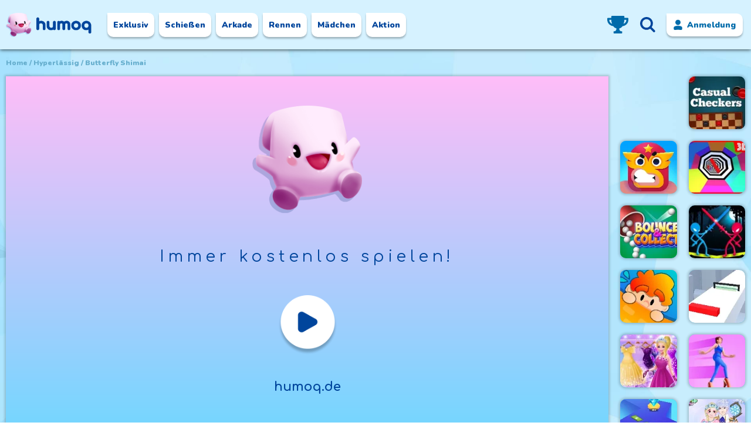

--- FILE ---
content_type: text/html; charset=utf-8
request_url: https://humoq.de/butterfly-shimai
body_size: 53488
content:
<!DOCTYPE html><html lang="de"><head><title>BUTTERFLY SHIMAI - Spiele BUTTERFLY SHIMAI auf Humoq</title><meta name="viewport" content="width=device-width, initial-scale=1.0, maximum-scale=1.0"/><meta name="description" content="Möchten Sie Butterfly Shimai spielen? Spielen Sie dieses Spiel kostenlos online auf Humoq. Viel Spaß beim Spielen bei Langeweile zu Hause oder in der Schule. Butterfly Shimai ist eines unserer beliebtesten hyperlässig-Spiele."/><meta charSet="utf-8"/><meta property="og:url" content="https://humoq.de/butterfly-shimai"/><meta property="og:type" content="article"/><meta property="og:title" content="BUTTERFLY SHIMAI - Spiele BUTTERFLY SHIMAI auf Humoq"/><meta property="og:description" content="Möchten Sie Butterfly Shimai spielen? Spielen Sie dieses Spiel kostenlos online auf Humoq. Viel Spaß beim Spielen bei Langeweile zu Hause oder in der Schule. Butterfly Shimai ist eines unserer beliebtesten hyperlässig-Spiele."/><meta property="og:image" content="https://assets.humoq.com/cdn-cgi/image/quality=90,width=3840/images/h512/butterfly-shimai.webp"/><meta name="application-name" content="Humoq"/><meta name="apple-mobile-web-app-capable" content="yes"/><meta name="apple-mobile-web-app-status-bar-style" content="default"/><meta name="apple-mobile-web-app-title" content="Humoq"/><meta name="format-detection" content="telephone=no"/><meta name="mobile-web-app-capable" content="yes"/><link rel="apple-touch-icon" href="/icons/apple-touch-icon.png"/><link rel="apple-touch-icon" sizes="180x180" href="/icons/apple-touch-icon.png"/><link rel="apple-touch-icon" sizes="152x152" href="/icons/favicon-152x152.png"/><link rel="apple-touch-icon" sizes="167x167" href="/icons/favicon-167x167.png"/><link rel="manifest" href="/manifest.json"/><link rel="icon" type="image/png" sizes="32x32" href="/icons/favicon-32x32.png"/><link rel="icon" type="image/png" sizes="16x16" href="/icons/favicon-16x16.png"/><link rel="icon" href="/favicon.ico"/><meta name="theme-color" content="#005fd7"/><meta name="google-site-verification" content="4zFZxhkX02v30Zq9u7CuXnrMgEpjkH0vFOYkpnAv75U"/><meta name="yandex-verification" content="0e6d0a8bb6555cf6"/><script strategy="lazyOnload" src="https://www.googletagmanager.com/gtag/js?id=UA-19330065-3"></script><script strategy="lazyOnload">window.dataLayer = window.dataLayer || [];
                function gtag(){dataLayer.push(arguments);}
                gtag('js', new Date());
            
                gtag('config', 'UA-19330065-3');
                gtag('config', 'G-6GJ5BVXS0R');
                dataLayer.push(["_set", "title", document.title]);
                console.log('document.title', document.title);
                dataLayer.push(["_trackPageview"]);</script><script src="//imasdk.googleapis.com/js/sdkloader/ima3.js"></script><script strategy="beforeInteractive">var gameVideoVastURL = 'https://tag.gitberry.com/v1/O4VK?referrer=https%3A%2F%2Fhumoq.de';</script><script strategy="lazyOnload" src="/permission.js"></script><script strategy="lazyOnload" src="/ads.js"></script><script async="" src="/help.js"></script><script strategy="beforeInteractive" type="application/ld+json">{"@context":"https://schema.org","@type":"Organization","url":"https://humoq.de","logo":"https://humoq.de/logo.png"}</script><script strategy="beforeInteractive" type="application/ld+json">{"@context":"https://schema.org","@type":"Game","name":"BUTTERFLY SHIMAI - Spiele BUTTERFLY SHIMAI auf Humoq","url":"/butterfly-shimai","gameItem":{"@type":"Thing","name":"BUTTERFLY SHIMAI - Spiele BUTTERFLY SHIMAI auf Humoq","url":"/butterfly-shimai","description":"Möchten Sie Butterfly Shimai spielen? Spielen Sie dieses Spiel kostenlos online auf Humoq. Viel Spaß beim Spielen bei Langeweile zu Hause oder in der Schule. Butterfly Shimai ist eines unserer beliebtesten hyperlässig-Spiele."},"thumbnailUrl":"https://assets.humoq.com/cdn-cgi/image/quality=90,width=3840/images/h512/butterfly-shimai.webp","publisher":"Humoq","genre":["verbinden-2","entspannend","highscore","verbinden","hyperlässig"]}</script><meta name="next-head-count" content="35"/><link rel="preload" href="/_next/static/css/54b72215b1064a4b.css" as="style"/><link rel="stylesheet" href="/_next/static/css/54b72215b1064a4b.css" data-n-g=""/><link rel="preload" href="/_next/static/css/34fae2ea27e37f11.css" as="style"/><link rel="stylesheet" href="/_next/static/css/34fae2ea27e37f11.css" data-n-p=""/><link rel="preload" href="/_next/static/css/c96498935b3b3b6f.css" as="style"/><link rel="stylesheet" href="/_next/static/css/c96498935b3b3b6f.css" data-n-p=""/><noscript data-n-css=""></noscript><script defer="" nomodule="" src="/_next/static/chunks/polyfills-5cd94c89d3acac5f.js"></script><script src="/_next/static/chunks/webpack-f8c019df5ea7a019.js" defer=""></script><script src="/_next/static/chunks/framework-f832986b478c5c45.js" defer=""></script><script src="/_next/static/chunks/main-5c7194f3096aa935.js" defer=""></script><script src="/_next/static/chunks/pages/_app-7a3ffd015cfce66c.js" defer=""></script><script src="/_next/static/chunks/208-ea50925133a9eaf6.js" defer=""></script><script src="/_next/static/chunks/77-9176fc3d08f7bb54.js" defer=""></script><script src="/_next/static/chunks/910-44a14b15e3c5ac0c.js" defer=""></script><script src="/_next/static/chunks/333-00b0a77af87dadfe.js" defer=""></script><script src="/_next/static/chunks/10-734b07e4323de942.js" defer=""></script><script src="/_next/static/chunks/pages/%5Bid%5D-289bb120e8582af7.js" defer=""></script><script src="/_next/static/-CDFuAtU7gb-4mqB-PeT5/_buildManifest.js" defer=""></script><script src="/_next/static/-CDFuAtU7gb-4mqB-PeT5/_ssgManifest.js" defer=""></script><script src="/_next/static/-CDFuAtU7gb-4mqB-PeT5/_middlewareManifest.js" defer=""></script></head><body><div id="__next"><main><div class="DrawerHolder DrawerHolderDeActive"><div class="DrawerContentHolder"><div class="DrawerCloseHolder"></div><div class="DrawerRightContent"><div class="drawerCloseIcon"><span style="box-sizing:border-box;display:inline-block;overflow:hidden;width:30px;height:30px;background:none;opacity:1;border:0;margin:0;padding:0;position:relative"><img alt="Close" src="[data-uri]" decoding="async" data-nimg="fixed" style="position:absolute;top:0;left:0;bottom:0;right:0;box-sizing:border-box;padding:0;border:none;margin:auto;display:block;width:0;height:0;min-width:100%;max-width:100%;min-height:100%;max-height:100%"/><noscript><img alt="Close" src="/close.svg" decoding="async" data-nimg="fixed" style="position:absolute;top:0;left:0;bottom:0;right:0;box-sizing:border-box;padding:0;border:none;margin:auto;display:block;width:0;height:0;min-width:100%;max-width:100%;min-height:100%;max-height:100%" loading="lazy"/></noscript></span></div><div class="searchContainer"><span style="box-sizing:border-box;display:inline-block;overflow:hidden;width:30px;height:30px;background:none;opacity:1;border:0;margin:0;padding:0;position:relative"><img src="[data-uri]" decoding="async" data-nimg="fixed" style="position:absolute;top:0;left:0;bottom:0;right:0;box-sizing:border-box;padding:0;border:none;margin:auto;display:block;width:0;height:0;min-width:100%;max-width:100%;min-height:100%;max-height:100%"/><noscript><img src="/search.svg" decoding="async" data-nimg="fixed" style="position:absolute;top:0;left:0;bottom:0;right:0;box-sizing:border-box;padding:0;border:none;margin:auto;display:block;width:0;height:0;min-width:100%;max-width:100%;min-height:100%;max-height:100%" loading="lazy"/></noscript></span><input class="searchInput" placeholder="Spiel suchen"/></div><div class="dataContainer jumpto"><div class="dataTitle">Kategorien</div><ul><a href="/c/exklusiv"><li>Exklusiv</li></a><a href="/c/schieen"><li>Schießen</li></a><a href="/c/arkade"><li>Arkade</li></a><a href="/c/rennen"><li>Rennen</li></a><a href="/c/madchen"><li>Mädchen</li></a><a href="/c/aktion"><li>Aktion</li></a><a href="/c/abenteuer"><li>Abenteuer</li></a><a href="/c/hyperlassig"><li>hyperlässig</li></a><a href="/c/2-spieler"><li>2 Spieler</li></a><a href="/c/puzzle"><li>Puzzle</li></a><a href="/c/mehrspieler"><li>Mehrspieler</li></a><a href="/c/strichmannchen"><li>Strichmännchen</li></a><a href="/c/landwirtschaft"><li>Landwirtschaft</li></a><a href="/c/beste-auswahl"><li>beste Auswahl</li></a><a href="/c/3d"><li>3d</li></a><a href="/c/klicker"><li>Klicker</li></a><a href="/c/fuball"><li>Fußball</li></a><a href="/c/kochen"><li>Kochen</li></a><a href="/c/jungen"><li>Jungen</li></a><a href="/c/juwelenbesetzt"><li>juwelenbesetzt</li></a><a href="/c/sozial"><li>Sozial</li></a><a href="/c/im-spiel-kaufen"><li>im spiel kaufen</li></a><a href="/c/io"><li>.io</li></a><a href="/c/baby"><li>baby</li></a><a href="/c/sport"><li>Sport</li></a></ul></div><div class="dataContainer"><div class="dataTitle">kürzlich gespielte Spiele</div><div class="humoqBasicWrapper"></div></div><div class="footer"><div class="footerImage"></div></div></div></div></div><div class="humoqFixedMenu"><div class="containerNew"><div class="humoqLeftSection"><div class="humoqLogo"><a href="/" class="hlMobile"><span style="box-sizing:border-box;display:inline-block;overflow:hidden;width:174.1px;height:50px;background:none;opacity:1;border:0;margin:0;padding:0;position:relative"><img alt="Humoq" src="[data-uri]" decoding="async" data-nimg="fixed" style="position:absolute;top:0;left:0;bottom:0;right:0;box-sizing:border-box;padding:0;border:none;margin:auto;display:block;width:0;height:0;min-width:100%;max-width:100%;min-height:100%;max-height:100%"/><noscript><img alt="Humoq" src="/mobile-logo.png" decoding="async" data-nimg="fixed" style="position:absolute;top:0;left:0;bottom:0;right:0;box-sizing:border-box;padding:0;border:none;margin:auto;display:block;width:0;height:0;min-width:100%;max-width:100%;min-height:100%;max-height:100%" loading="lazy"/></noscript></span></a><a href="/" class="hlDesktop"><span style="box-sizing:border-box;display:inline-block;overflow:hidden;width:218px;height:62.6px;background:none;opacity:1;border:0;margin:0;padding:0;position:relative"><img alt="Humoq" src="[data-uri]" decoding="async" data-nimg="fixed" style="position:absolute;top:0;left:0;bottom:0;right:0;box-sizing:border-box;padding:0;border:none;margin:auto;display:block;width:0;height:0;min-width:100%;max-width:100%;min-height:100%;max-height:100%"/><noscript><img alt="Humoq" src="/logoicon.png" decoding="async" data-nimg="fixed" style="position:absolute;top:0;left:0;bottom:0;right:0;box-sizing:border-box;padding:0;border:none;margin:auto;display:block;width:0;height:0;min-width:100%;max-width:100%;min-height:100%;max-height:100%" loading="lazy"/></noscript></span></a></div><ul class="humoqMenu showLast"><a class="buttonDownload mobile hide" alt="HERUNTERLADEN"><li>HERUNTERLADEN</li></a><a alt="Exklusiv Beliebteste Spiele" class="Exklusiv order0" href="/c/exklusiv"><li>Exklusiv</li></a><a alt="Schießen Beliebteste Spiele" class="Schießen order1" href="/c/schieen"><li>Schießen</li></a><a alt="Arkade Beliebteste Spiele" class="Arkade order2" href="/c/arkade"><li>Arkade</li></a><a alt="Rennen Beliebteste Spiele" class="Rennen order3" href="/c/rennen"><li>Rennen</li></a><a alt="Mädchen Beliebteste Spiele" class="Mädchen order4" href="/c/madchen"><li>Mädchen</li></a><a alt="Aktion Beliebteste Spiele" class="Aktion order5" href="/c/aktion"><li>Aktion</li></a><a class="buttonDownload desktop hide" alt="HERUNTERLADEN"><li><span>DOWNLOAD</span></li></a></ul></div><div class="humoqSearchLoginScope"><div class="humoqLeaderboardIcon"><a href="/leaderboard"><img src="/trophy.png"/></a></div><ul class="humoqSearch"><li><div class="icon-search"></div></li></ul><div class="humoqLogin"><div class="loginButton"><img src="/Login.png" width="17"/><span class="loginText">Anmeldung</span></div></div></div></div><div class="humoqMobileMenu"><ul class="humoqMenu showLast"><a class="buttonDownload mobile hide" alt="HERUNTERLADEN"><li>HERUNTERLADEN</li></a><a alt="Exklusiv Beliebteste Spiele" class="Exklusiv order0" href="/c/exklusiv"><li>Exklusiv</li></a><a alt="Schießen Beliebteste Spiele" class="Schießen order1" href="/c/schieen"><li>Schießen</li></a><a alt="Arkade Beliebteste Spiele" class="Arkade order2" href="/c/arkade"><li>Arkade</li></a><a alt="Rennen Beliebteste Spiele" class="Rennen order3" href="/c/rennen"><li>Rennen</li></a><a alt="Mädchen Beliebteste Spiele" class="Mädchen order4" href="/c/madchen"><li>Mädchen</li></a><a alt="Aktion Beliebteste Spiele" class="Aktion order5" href="/c/aktion"><li>Aktion</li></a><a class="buttonDownload desktop hide" alt="HERUNTERLADEN"><li><span>DOWNLOAD</span></li></a></ul></div></div><div class="humoqRow"><div class="containerNew"><div class="humoqBreadCrumb detail"><ol><li class="slash"><a href="/" alt="Onlinespiele;">Home</a></li><li class="slash"><a alt="hyperlässig Beliebteste Spiele" href="/c/hyperlässig">hyperlässig</a></li><li>Butterfly Shimai</li></ol></div><div class="humoqWrapper humoqDetailsWrapper"><div class="rightColAds"><div class="adsFullSize adsFullSize2" id="div-gpt-ad-0X52-3NVK-0"></div></div><div class="humoqColDetailsIframe humoqCol-Iframe"><!--$!--><div>Loading...</div><!--/$--><div id="mainAdCoverContainer" style="left:0;visibility:hidden;top:0;width:100%;height:100%;position:absolute"><div id="skipadContainer" class="skipAd"><span>SKIP AD&gt;&gt;</span></div><div id="skipadContainerFooter" class="skipAdFooter"><span></span></div><div id="mainAdContainer" style="left:0;top:0;width:100%;height:100%;position:relative"></div></div><div id="iframeClose" class="iframeClose"></div><div class="iframeInfo"><div class="ifiLeft"><span class="ifiGameImage"><span style="box-sizing:border-box;display:block;overflow:hidden;width:initial;height:initial;background:none;opacity:1;border:0;margin:0;padding:0;position:absolute;top:0;left:0;bottom:0;right:0"><img alt="Butterfly Shimai" src="[data-uri]" decoding="async" data-nimg="fill" style="position:absolute;top:0;left:0;bottom:0;right:0;box-sizing:border-box;padding:0;border:none;margin:auto;display:block;width:0;height:0;min-width:100%;max-width:100%;min-height:100%;max-height:100%;object-fit:cover"/><noscript><img alt="Butterfly Shimai" sizes="(max-width: 479px) 63vw, (max-width: 599px) 50vw, (max-width: 731px) 40vw, (max-width: 768px) 34vw, (max-width: 782px) 25vw, (max-width: 894px) 22vw, (max-width: 1080px) 25vw, (max-width: 1120px) 25vw, (max-width: 1209px) 20vw, (max-width: 1730px) 16.6vw, (max-width: 1920px) 14.2vw, 13.3vw" srcSet="https://assets.humoq.com/cdn-cgi/image/quality=78,fit=cover,f=auto,width=128/images/h512/butterfly-shimai.webp 128w, https://assets.humoq.com/cdn-cgi/image/quality=78,fit=cover,f=auto,width=256/images/h512/butterfly-shimai.webp 256w, https://assets.humoq.com/cdn-cgi/image/quality=78,fit=cover,f=auto,width=384/images/h512/butterfly-shimai.webp 384w, https://assets.humoq.com/cdn-cgi/image/quality=78,fit=cover,f=auto,width=640/images/h512/butterfly-shimai.webp 640w, https://assets.humoq.com/cdn-cgi/image/quality=78,fit=cover,f=auto,width=750/images/h512/butterfly-shimai.webp 750w, https://assets.humoq.com/cdn-cgi/image/quality=78,fit=cover,f=auto,width=828/images/h512/butterfly-shimai.webp 828w, https://assets.humoq.com/cdn-cgi/image/quality=78,fit=cover,f=auto,width=1080/images/h512/butterfly-shimai.webp 1080w, https://assets.humoq.com/cdn-cgi/image/quality=78,fit=cover,f=auto,width=1200/images/h512/butterfly-shimai.webp 1200w, https://assets.humoq.com/cdn-cgi/image/quality=78,fit=cover,f=auto,width=1920/images/h512/butterfly-shimai.webp 1920w, https://assets.humoq.com/cdn-cgi/image/quality=78,fit=cover,f=auto,width=2048/images/h512/butterfly-shimai.webp 2048w, https://assets.humoq.com/cdn-cgi/image/quality=78,fit=cover,f=auto,width=3840/images/h512/butterfly-shimai.webp 3840w" src="https://assets.humoq.com/cdn-cgi/image/quality=78,fit=cover,f=auto,width=3840/images/h512/butterfly-shimai.webp" decoding="async" data-nimg="fill" style="position:absolute;top:0;left:0;bottom:0;right:0;box-sizing:border-box;padding:0;border:none;margin:auto;display:block;width:0;height:0;min-width:100%;max-width:100%;min-height:100%;max-height:100%;object-fit:cover" loading="lazy"/></noscript></span></span><span class="ifiGameText">Butterfly Shimai</span></div><div class="ifiRight"><div class="rate"><input type="radio" id="star5" name="rate" value="5"/><label for="star5" title="text">5<!-- --> stars</label><input type="radio" id="star4" name="rate" value="4"/><label for="star4" title="text">4<!-- --> stars</label><input type="radio" id="star3" name="rate" value="3"/><label for="star3" title="text">3<!-- --> stars</label><input type="radio" id="star2" name="rate" value="2"/><label for="star2" title="text">2<!-- --> stars</label><input type="radio" id="star1" name="rate" value="1"/><label for="star1" title="text">1<!-- --> stars</label></div><div class="ifiFacebook ifiSocial"><button aria-label="facebook" style="background-color:transparent;border:none;padding:0;font:inherit;color:inherit;cursor:pointer;outline:none"><svg viewBox="0 0 64 64" width="37" height="37"><circle cx="32" cy="32" r="31" fill="#3b5998" style="fill:#005ed0"></circle><path d="M34.1,47V33.3h4.6l0.7-5.3h-5.3v-3.4c0-1.5,0.4-2.6,2.6-2.6l2.8,0v-4.8c-0.5-0.1-2.2-0.2-4.1-0.2 c-4.1,0-6.9,2.5-6.9,7V28H24v5.3h4.6V47H34.1z" fill="white"></path></svg></button></div><div class="ifiTwitter ifiSocial"><button aria-label="twitter" style="background-color:transparent;border:none;padding:0;font:inherit;color:inherit;cursor:pointer;outline:none"><svg viewBox="0 0 64 64" width="37" height="37"><circle cx="32" cy="32" r="31" fill="#00aced" style="fill:#005ed0"></circle><path d="M48,22.1c-1.2,0.5-2.4,0.9-3.8,1c1.4-0.8,2.4-2.1,2.9-3.6c-1.3,0.8-2.7,1.3-4.2,1.6 C41.7,19.8,40,19,38.2,19c-3.6,0-6.6,2.9-6.6,6.6c0,0.5,0.1,1,0.2,1.5c-5.5-0.3-10.3-2.9-13.5-6.9c-0.6,1-0.9,2.1-0.9,3.3 c0,2.3,1.2,4.3,2.9,5.5c-1.1,0-2.1-0.3-3-0.8c0,0,0,0.1,0,0.1c0,3.2,2.3,5.8,5.3,6.4c-0.6,0.1-1.1,0.2-1.7,0.2c-0.4,0-0.8,0-1.2-0.1 c0.8,2.6,3.3,4.5,6.1,4.6c-2.2,1.8-5.1,2.8-8.2,2.8c-0.5,0-1.1,0-1.6-0.1c2.9,1.9,6.4,2.9,10.1,2.9c12.1,0,18.7-10,18.7-18.7 c0-0.3,0-0.6,0-0.8C46,24.5,47.1,23.4,48,22.1z" fill="white"></path></svg></button></div><div class="ifiWhatsapp ifiSocial"><button aria-label="whatsapp" style="background-color:transparent;border:none;padding:0;font:inherit;color:inherit;cursor:pointer;outline:none"><svg viewBox="0 0 64 64" width="37" height="37"><circle cx="32" cy="32" r="31" fill="#25D366" style="fill:#005ed0"></circle><path d="m42.32286,33.93287c-0.5178,-0.2589 -3.04726,-1.49644 -3.52105,-1.66732c-0.4712,-0.17346 -0.81554,-0.2589 -1.15987,0.2589c-0.34175,0.51004 -1.33075,1.66474 -1.63108,2.00648c-0.30032,0.33658 -0.60064,0.36247 -1.11327,0.12945c-0.5178,-0.2589 -2.17994,-0.80259 -4.14759,-2.56312c-1.53269,-1.37217 -2.56312,-3.05503 -2.86603,-3.57283c-0.30033,-0.5178 -0.03366,-0.80259 0.22524,-1.06149c0.23301,-0.23301 0.5178,-0.59547 0.7767,-0.90616c0.25372,-0.31068 0.33657,-0.5178 0.51262,-0.85437c0.17088,-0.36246 0.08544,-0.64725 -0.04402,-0.90615c-0.12945,-0.2589 -1.15987,-2.79613 -1.58964,-3.80584c-0.41424,-1.00971 -0.84142,-0.88027 -1.15987,-0.88027c-0.29773,-0.02588 -0.64208,-0.02588 -0.98382,-0.02588c-0.34693,0 -0.90616,0.12945 -1.37736,0.62136c-0.4712,0.5178 -1.80194,1.76053 -1.80194,4.27186c0,2.51134 1.84596,4.945 2.10227,5.30747c0.2589,0.33657 3.63497,5.51458 8.80262,7.74113c1.23237,0.5178 2.1903,0.82848 2.94111,1.08738c1.23237,0.38836 2.35599,0.33657 3.24402,0.20712c0.99159,-0.15534 3.04985,-1.24272 3.47963,-2.45956c0.44013,-1.21683 0.44013,-2.22654 0.31068,-2.45955c-0.12945,-0.23301 -0.46601,-0.36247 -0.98382,-0.59548m-9.40068,12.84407l-0.02589,0c-3.05503,0 -6.08417,-0.82849 -8.72495,-2.38189l-0.62136,-0.37023l-6.47252,1.68286l1.73463,-6.29129l-0.41424,-0.64725c-1.70875,-2.71846 -2.6149,-5.85116 -2.6149,-9.07706c0,-9.39809 7.68934,-17.06155 17.15993,-17.06155c4.58253,0 8.88029,1.78642 12.11655,5.02268c3.23625,3.21036 5.02267,7.50812 5.02267,12.06476c-0.0078,9.3981 -7.69712,17.06155 -17.14699,17.06155m14.58906,-31.58846c-3.93529,-3.80584 -9.1133,-5.95471 -14.62789,-5.95471c-11.36055,0 -20.60848,9.2065 -20.61625,20.52564c0,3.61684 0.94757,7.14565 2.75211,10.26282l-2.92557,10.63564l10.93337,-2.85309c3.0136,1.63108 6.4052,2.4958 9.85634,2.49839l0.01037,0c11.36574,0 20.61884,-9.2091 20.62403,-20.53082c0,-5.48093 -2.14111,-10.64081 -6.03239,-14.51915" fill="white"></path></svg></button></div><div class="ifiPinterest ifiSocial"><button aria-label="pinterest" style="background-color:transparent;border:none;padding:0;font:inherit;color:inherit;cursor:pointer;outline:none"><svg viewBox="0 0 64 64" width="37" height="37"><circle cx="32" cy="32" r="31" fill="#cb2128" style="fill:#005ed0"></circle><path d="M32,16c-8.8,0-16,7.2-16,16c0,6.6,3.9,12.2,9.6,14.7c0-1.1,0-2.5,0.3-3.7 c0.3-1.3,2.1-8.7,2.1-8.7s-0.5-1-0.5-2.5c0-2.4,1.4-4.1,3.1-4.1c1.5,0,2.2,1.1,2.2,2.4c0,1.5-0.9,3.7-1.4,5.7 c-0.4,1.7,0.9,3.1,2.5,3.1c3,0,5.1-3.9,5.1-8.5c0-3.5-2.4-6.1-6.7-6.1c-4.9,0-7.9,3.6-7.9,7.7c0,1.4,0.4,2.4,1.1,3.1 c0.3,0.3,0.3,0.5,0.2,0.9c-0.1,0.3-0.3,1-0.3,1.3c-0.1,0.4-0.4,0.6-0.8,0.4c-2.2-0.9-3.3-3.4-3.3-6.1c0-4.5,3.8-10,11.4-10 c6.1,0,10.1,4.4,10.1,9.2c0,6.3-3.5,11-8.6,11c-1.7,0-3.4-0.9-3.9-2c0,0-0.9,3.7-1.1,4.4c-0.3,1.2-1,2.5-1.6,3.4 c1.4,0.4,3,0.7,4.5,0.7c8.8,0,16-7.2,16-16C48,23.2,40.8,16,32,16z" fill="white"></path></svg></button></div><div class="ifiFullScreen"><span style="box-sizing:border-box;display:inline-block;overflow:hidden;width:35px;height:35px;background:none;opacity:1;border:0;margin:0;padding:0;position:relative"><img src="[data-uri]" decoding="async" data-nimg="fixed" style="position:absolute;top:0;left:0;bottom:0;right:0;box-sizing:border-box;padding:0;border:none;margin:auto;display:block;width:0;height:0;min-width:100%;max-width:100%;min-height:100%;max-height:100%"/><noscript><img srcSet="https://assets.humoq.com/cdn-cgi/image/quality=78,width=48/icon-fullscreen.png 1x, https://assets.humoq.com/cdn-cgi/image/quality=78,width=96/icon-fullscreen.png 2x" src="https://assets.humoq.com/cdn-cgi/image/quality=78,width=96/icon-fullscreen.png" decoding="async" data-nimg="fixed" style="position:absolute;top:0;left:0;bottom:0;right:0;box-sizing:border-box;padding:0;border:none;margin:auto;display:block;width:0;height:0;min-width:100%;max-width:100%;min-height:100%;max-height:100%" loading="lazy"/></noscript></span></div></div></div><div id="mobilePlay" class="mobilePlayButton" style="background-image:url(&quot;https://assets.humoq.com/cdn-cgi/image/quality=90,width=3840/images/h512/butterfly-shimai.webp&quot;)"><div class="bgOpacity"></div><div class="mobilePlay"><span class="mobilePlayIcon"><span style="box-sizing:border-box;display:inline-block;overflow:hidden;width:70px;height:70px;background:none;opacity:1;border:0;margin:0;padding:0;position:relative"><img src="[data-uri]" decoding="async" data-nimg="fixed" style="position:absolute;top:0;left:0;bottom:0;right:0;box-sizing:border-box;padding:0;border:none;margin:auto;display:block;width:0;height:0;min-width:100%;max-width:100%;min-height:100%;max-height:100%"/><noscript><img srcSet="https://assets.humoq.com/cdn-cgi/image/quality=78,width=96/icon-playbutton.png 1x, https://assets.humoq.com/cdn-cgi/image/quality=78,width=256/icon-playbutton.png 2x" src="https://assets.humoq.com/cdn-cgi/image/quality=78,width=256/icon-playbutton.png" decoding="async" data-nimg="fixed" style="position:absolute;top:0;left:0;bottom:0;right:0;box-sizing:border-box;padding:0;border:none;margin:auto;display:block;width:0;height:0;min-width:100%;max-width:100%;min-height:100%;max-height:100%" loading="lazy"/></noscript></span></span>Play Now</div></div><div id="intro" class="intro"><div><img src="/intro-logo.png" width="187" height="187"/><span class="introHead">Immer kostenlos spielen!</span><img class="playButtons" src="/playButtons.png" width="102" height="102"/><span class="introUrl">humoq.de</span></div></div></div><div class="mobileHomeMenu menuDetail"><ul class="humoqMenu showLast"><a class="buttonDownload mobile hide" alt="HERUNTERLADEN"><li>HERUNTERLADEN</li></a><a alt="Exklusiv Beliebteste Spiele" class="Exklusiv order0" href="/c/exklusiv"><li>Exklusiv</li></a><a alt="Schießen Beliebteste Spiele" class="Schießen order1" href="/c/schieen"><li>Schießen</li></a><a alt="Arkade Beliebteste Spiele" class="Arkade order2" href="/c/arkade"><li>Arkade</li></a><a alt="Rennen Beliebteste Spiele" class="Rennen order3" href="/c/rennen"><li>Rennen</li></a><a alt="Mädchen Beliebteste Spiele" class="Mädchen order4" href="/c/madchen"><li>Mädchen</li></a><a alt="Aktion Beliebteste Spiele" class="Aktion order5" href="/c/aktion"><li>Aktion</li></a><a class="buttonDownload desktop hide" alt="HERUNTERLADEN"><li><span>DOWNLOAD</span></li></a></ul></div><div class="mobileSocial"><div class="ifiHead">SHARE WITH FRIENDS</div><div class="ifiFacebook ifiSocial"><button aria-label="facebook" style="background-color:transparent;border:none;padding:0;font:inherit;color:inherit;cursor:pointer;outline:none"><svg viewBox="0 0 64 64" width="40" height="40"><circle cx="32" cy="32" r="31" fill="#3b5998" style="fill:#005ed0"></circle><path d="M34.1,47V33.3h4.6l0.7-5.3h-5.3v-3.4c0-1.5,0.4-2.6,2.6-2.6l2.8,0v-4.8c-0.5-0.1-2.2-0.2-4.1-0.2 c-4.1,0-6.9,2.5-6.9,7V28H24v5.3h4.6V47H34.1z" fill="white"></path></svg></button></div><div class="ifiTwitter ifiSocial"><button aria-label="twitter" style="background-color:transparent;border:none;padding:0;font:inherit;color:inherit;cursor:pointer;outline:none"><svg viewBox="0 0 64 64" width="40" height="40"><circle cx="32" cy="32" r="31" fill="#00aced" style="fill:#005ed0"></circle><path d="M48,22.1c-1.2,0.5-2.4,0.9-3.8,1c1.4-0.8,2.4-2.1,2.9-3.6c-1.3,0.8-2.7,1.3-4.2,1.6 C41.7,19.8,40,19,38.2,19c-3.6,0-6.6,2.9-6.6,6.6c0,0.5,0.1,1,0.2,1.5c-5.5-0.3-10.3-2.9-13.5-6.9c-0.6,1-0.9,2.1-0.9,3.3 c0,2.3,1.2,4.3,2.9,5.5c-1.1,0-2.1-0.3-3-0.8c0,0,0,0.1,0,0.1c0,3.2,2.3,5.8,5.3,6.4c-0.6,0.1-1.1,0.2-1.7,0.2c-0.4,0-0.8,0-1.2-0.1 c0.8,2.6,3.3,4.5,6.1,4.6c-2.2,1.8-5.1,2.8-8.2,2.8c-0.5,0-1.1,0-1.6-0.1c2.9,1.9,6.4,2.9,10.1,2.9c12.1,0,18.7-10,18.7-18.7 c0-0.3,0-0.6,0-0.8C46,24.5,47.1,23.4,48,22.1z" fill="white"></path></svg></button></div><div class="ifiWhatsapp ifiSocial"><button aria-label="whatsapp" style="background-color:transparent;border:none;padding:0;font:inherit;color:inherit;cursor:pointer;outline:none"><svg viewBox="0 0 64 64" width="40" height="40"><circle cx="32" cy="32" r="31" fill="#25D366" style="fill:#005ed0"></circle><path d="m42.32286,33.93287c-0.5178,-0.2589 -3.04726,-1.49644 -3.52105,-1.66732c-0.4712,-0.17346 -0.81554,-0.2589 -1.15987,0.2589c-0.34175,0.51004 -1.33075,1.66474 -1.63108,2.00648c-0.30032,0.33658 -0.60064,0.36247 -1.11327,0.12945c-0.5178,-0.2589 -2.17994,-0.80259 -4.14759,-2.56312c-1.53269,-1.37217 -2.56312,-3.05503 -2.86603,-3.57283c-0.30033,-0.5178 -0.03366,-0.80259 0.22524,-1.06149c0.23301,-0.23301 0.5178,-0.59547 0.7767,-0.90616c0.25372,-0.31068 0.33657,-0.5178 0.51262,-0.85437c0.17088,-0.36246 0.08544,-0.64725 -0.04402,-0.90615c-0.12945,-0.2589 -1.15987,-2.79613 -1.58964,-3.80584c-0.41424,-1.00971 -0.84142,-0.88027 -1.15987,-0.88027c-0.29773,-0.02588 -0.64208,-0.02588 -0.98382,-0.02588c-0.34693,0 -0.90616,0.12945 -1.37736,0.62136c-0.4712,0.5178 -1.80194,1.76053 -1.80194,4.27186c0,2.51134 1.84596,4.945 2.10227,5.30747c0.2589,0.33657 3.63497,5.51458 8.80262,7.74113c1.23237,0.5178 2.1903,0.82848 2.94111,1.08738c1.23237,0.38836 2.35599,0.33657 3.24402,0.20712c0.99159,-0.15534 3.04985,-1.24272 3.47963,-2.45956c0.44013,-1.21683 0.44013,-2.22654 0.31068,-2.45955c-0.12945,-0.23301 -0.46601,-0.36247 -0.98382,-0.59548m-9.40068,12.84407l-0.02589,0c-3.05503,0 -6.08417,-0.82849 -8.72495,-2.38189l-0.62136,-0.37023l-6.47252,1.68286l1.73463,-6.29129l-0.41424,-0.64725c-1.70875,-2.71846 -2.6149,-5.85116 -2.6149,-9.07706c0,-9.39809 7.68934,-17.06155 17.15993,-17.06155c4.58253,0 8.88029,1.78642 12.11655,5.02268c3.23625,3.21036 5.02267,7.50812 5.02267,12.06476c-0.0078,9.3981 -7.69712,17.06155 -17.14699,17.06155m14.58906,-31.58846c-3.93529,-3.80584 -9.1133,-5.95471 -14.62789,-5.95471c-11.36055,0 -20.60848,9.2065 -20.61625,20.52564c0,3.61684 0.94757,7.14565 2.75211,10.26282l-2.92557,10.63564l10.93337,-2.85309c3.0136,1.63108 6.4052,2.4958 9.85634,2.49839l0.01037,0c11.36574,0 20.61884,-9.2091 20.62403,-20.53082c0,-5.48093 -2.14111,-10.64081 -6.03239,-14.51915" fill="white"></path></svg></button></div><div class="ifiPinterest ifiSocial"><button aria-label="pinterest" style="background-color:transparent;border:none;padding:0;font:inherit;color:inherit;cursor:pointer;outline:none"><svg viewBox="0 0 64 64" width="40" height="40"><circle cx="32" cy="32" r="31" fill="#cb2128" style="fill:#005ed0"></circle><path d="M32,16c-8.8,0-16,7.2-16,16c0,6.6,3.9,12.2,9.6,14.7c0-1.1,0-2.5,0.3-3.7 c0.3-1.3,2.1-8.7,2.1-8.7s-0.5-1-0.5-2.5c0-2.4,1.4-4.1,3.1-4.1c1.5,0,2.2,1.1,2.2,2.4c0,1.5-0.9,3.7-1.4,5.7 c-0.4,1.7,0.9,3.1,2.5,3.1c3,0,5.1-3.9,5.1-8.5c0-3.5-2.4-6.1-6.7-6.1c-4.9,0-7.9,3.6-7.9,7.7c0,1.4,0.4,2.4,1.1,3.1 c0.3,0.3,0.3,0.5,0.2,0.9c-0.1,0.3-0.3,1-0.3,1.3c-0.1,0.4-0.4,0.6-0.8,0.4c-2.2-0.9-3.3-3.4-3.3-6.1c0-4.5,3.8-10,11.4-10 c6.1,0,10.1,4.4,10.1,9.2c0,6.3-3.5,11-8.6,11c-1.7,0-3.4-0.9-3.9-2c0,0-0.9,3.7-1.1,4.4c-0.3,1.2-1,2.5-1.6,3.4 c1.4,0.4,3,0.7,4.5,0.7c8.8,0,16-7.2,16-16C48,23.2,40.8,16,32,16z" fill="white"></path></svg></button></div></div><a alt="Casual Checkers" href="/casual-checkers" class="humoqColDetails humoqCol-0"><span style="box-sizing:border-box;display:block;overflow:hidden;width:initial;height:initial;background:none;opacity:1;border:0;margin:0;padding:0;position:absolute;top:0;left:0;bottom:0;right:0"><img alt="Casual Checkers" src="[data-uri]" decoding="async" data-nimg="fill" style="position:absolute;top:0;left:0;bottom:0;right:0;box-sizing:border-box;padding:0;border:none;margin:auto;display:block;width:0;height:0;min-width:100%;max-width:100%;min-height:100%;max-height:100%;object-fit:cover"/><noscript><img alt="Casual Checkers" sizes="(max-width: 479px) 33.3vw, (max-width: 599px) 25vw, (max-width: 731px) 20vw, (max-width: 768px) 16.6vw, (max-width: 782px) 12.5vw, (max-width: 894px) 11.1vw, (max-width: 1080px) 12.5vw, (max-width: 1120px) 12.5vw, (max-width: 1209px) 10vw, (max-width: 1730px) 8.3vw, (max-width: 1920px) 7.14vw, 6.6vw" srcSet="https://assets.humoq.com/cdn-cgi/image/quality=78,fit=cover,f=auto,width=64/images/h140/casual-checkers.webp 64w, https://assets.humoq.com/cdn-cgi/image/quality=78,fit=cover,f=auto,width=96/images/h140/casual-checkers.webp 96w, https://assets.humoq.com/cdn-cgi/image/quality=78,fit=cover,f=auto,width=128/images/h140/casual-checkers.webp 128w, https://assets.humoq.com/cdn-cgi/image/quality=78,fit=cover,f=auto,width=256/images/h140/casual-checkers.webp 256w, https://assets.humoq.com/cdn-cgi/image/quality=78,fit=cover,f=auto,width=384/images/h140/casual-checkers.webp 384w, https://assets.humoq.com/cdn-cgi/image/quality=78,fit=cover,f=auto,width=640/images/h140/casual-checkers.webp 640w, https://assets.humoq.com/cdn-cgi/image/quality=78,fit=cover,f=auto,width=750/images/h140/casual-checkers.webp 750w, https://assets.humoq.com/cdn-cgi/image/quality=78,fit=cover,f=auto,width=828/images/h140/casual-checkers.webp 828w, https://assets.humoq.com/cdn-cgi/image/quality=78,fit=cover,f=auto,width=1080/images/h140/casual-checkers.webp 1080w, https://assets.humoq.com/cdn-cgi/image/quality=78,fit=cover,f=auto,width=1200/images/h140/casual-checkers.webp 1200w, https://assets.humoq.com/cdn-cgi/image/quality=78,fit=cover,f=auto,width=1920/images/h140/casual-checkers.webp 1920w, https://assets.humoq.com/cdn-cgi/image/quality=78,fit=cover,f=auto,width=2048/images/h140/casual-checkers.webp 2048w, https://assets.humoq.com/cdn-cgi/image/quality=78,fit=cover,f=auto,width=3840/images/h140/casual-checkers.webp 3840w" src="https://assets.humoq.com/cdn-cgi/image/quality=78,fit=cover,f=auto,width=3840/images/h140/casual-checkers.webp" decoding="async" data-nimg="fill" style="position:absolute;top:0;left:0;bottom:0;right:0;box-sizing:border-box;padding:0;border:none;margin:auto;display:block;width:0;height:0;min-width:100%;max-width:100%;min-height:100%;max-height:100%;object-fit:cover" loading="lazy"/></noscript></span><div class="humoqText">Casual Checkers</div></a><a alt="Punch Bob" href="/punch-bob" class="humoqColDetails humoqCol-1"><span style="box-sizing:border-box;display:block;overflow:hidden;width:initial;height:initial;background:none;opacity:1;border:0;margin:0;padding:0;position:absolute;top:0;left:0;bottom:0;right:0"><img alt="Punch Bob" src="[data-uri]" decoding="async" data-nimg="fill" style="position:absolute;top:0;left:0;bottom:0;right:0;box-sizing:border-box;padding:0;border:none;margin:auto;display:block;width:0;height:0;min-width:100%;max-width:100%;min-height:100%;max-height:100%;object-fit:cover"/><noscript><img alt="Punch Bob" sizes="(max-width: 479px) 33.3vw, (max-width: 599px) 25vw, (max-width: 731px) 20vw, (max-width: 768px) 16.6vw, (max-width: 782px) 12.5vw, (max-width: 894px) 11.1vw, (max-width: 1080px) 12.5vw, (max-width: 1120px) 12.5vw, (max-width: 1209px) 10vw, (max-width: 1730px) 8.3vw, (max-width: 1920px) 7.14vw, 6.6vw" srcSet="https://assets.humoq.com/cdn-cgi/image/quality=78,fit=cover,f=auto,width=64/images/h140/punch-bob.webp 64w, https://assets.humoq.com/cdn-cgi/image/quality=78,fit=cover,f=auto,width=96/images/h140/punch-bob.webp 96w, https://assets.humoq.com/cdn-cgi/image/quality=78,fit=cover,f=auto,width=128/images/h140/punch-bob.webp 128w, https://assets.humoq.com/cdn-cgi/image/quality=78,fit=cover,f=auto,width=256/images/h140/punch-bob.webp 256w, https://assets.humoq.com/cdn-cgi/image/quality=78,fit=cover,f=auto,width=384/images/h140/punch-bob.webp 384w, https://assets.humoq.com/cdn-cgi/image/quality=78,fit=cover,f=auto,width=640/images/h140/punch-bob.webp 640w, https://assets.humoq.com/cdn-cgi/image/quality=78,fit=cover,f=auto,width=750/images/h140/punch-bob.webp 750w, https://assets.humoq.com/cdn-cgi/image/quality=78,fit=cover,f=auto,width=828/images/h140/punch-bob.webp 828w, https://assets.humoq.com/cdn-cgi/image/quality=78,fit=cover,f=auto,width=1080/images/h140/punch-bob.webp 1080w, https://assets.humoq.com/cdn-cgi/image/quality=78,fit=cover,f=auto,width=1200/images/h140/punch-bob.webp 1200w, https://assets.humoq.com/cdn-cgi/image/quality=78,fit=cover,f=auto,width=1920/images/h140/punch-bob.webp 1920w, https://assets.humoq.com/cdn-cgi/image/quality=78,fit=cover,f=auto,width=2048/images/h140/punch-bob.webp 2048w, https://assets.humoq.com/cdn-cgi/image/quality=78,fit=cover,f=auto,width=3840/images/h140/punch-bob.webp 3840w" src="https://assets.humoq.com/cdn-cgi/image/quality=78,fit=cover,f=auto,width=3840/images/h140/punch-bob.webp" decoding="async" data-nimg="fill" style="position:absolute;top:0;left:0;bottom:0;right:0;box-sizing:border-box;padding:0;border:none;margin:auto;display:block;width:0;height:0;min-width:100%;max-width:100%;min-height:100%;max-height:100%;object-fit:cover" loading="lazy"/></noscript></span><div class="humoqText">Punch Bob</div></a><a alt="Color Tunnel" href="/color-tunnel" class="humoqColDetails humoqCol-2"><span style="box-sizing:border-box;display:block;overflow:hidden;width:initial;height:initial;background:none;opacity:1;border:0;margin:0;padding:0;position:absolute;top:0;left:0;bottom:0;right:0"><img alt="Color Tunnel" src="[data-uri]" decoding="async" data-nimg="fill" style="position:absolute;top:0;left:0;bottom:0;right:0;box-sizing:border-box;padding:0;border:none;margin:auto;display:block;width:0;height:0;min-width:100%;max-width:100%;min-height:100%;max-height:100%;object-fit:cover"/><noscript><img alt="Color Tunnel" sizes="(max-width: 479px) 33.3vw, (max-width: 599px) 25vw, (max-width: 731px) 20vw, (max-width: 768px) 16.6vw, (max-width: 782px) 12.5vw, (max-width: 894px) 11.1vw, (max-width: 1080px) 12.5vw, (max-width: 1120px) 12.5vw, (max-width: 1209px) 10vw, (max-width: 1730px) 8.3vw, (max-width: 1920px) 7.14vw, 6.6vw" srcSet="https://assets.humoq.com/cdn-cgi/image/quality=78,fit=cover,f=auto,width=64/images/h140/color-tunnel.webp 64w, https://assets.humoq.com/cdn-cgi/image/quality=78,fit=cover,f=auto,width=96/images/h140/color-tunnel.webp 96w, https://assets.humoq.com/cdn-cgi/image/quality=78,fit=cover,f=auto,width=128/images/h140/color-tunnel.webp 128w, https://assets.humoq.com/cdn-cgi/image/quality=78,fit=cover,f=auto,width=256/images/h140/color-tunnel.webp 256w, https://assets.humoq.com/cdn-cgi/image/quality=78,fit=cover,f=auto,width=384/images/h140/color-tunnel.webp 384w, https://assets.humoq.com/cdn-cgi/image/quality=78,fit=cover,f=auto,width=640/images/h140/color-tunnel.webp 640w, https://assets.humoq.com/cdn-cgi/image/quality=78,fit=cover,f=auto,width=750/images/h140/color-tunnel.webp 750w, https://assets.humoq.com/cdn-cgi/image/quality=78,fit=cover,f=auto,width=828/images/h140/color-tunnel.webp 828w, https://assets.humoq.com/cdn-cgi/image/quality=78,fit=cover,f=auto,width=1080/images/h140/color-tunnel.webp 1080w, https://assets.humoq.com/cdn-cgi/image/quality=78,fit=cover,f=auto,width=1200/images/h140/color-tunnel.webp 1200w, https://assets.humoq.com/cdn-cgi/image/quality=78,fit=cover,f=auto,width=1920/images/h140/color-tunnel.webp 1920w, https://assets.humoq.com/cdn-cgi/image/quality=78,fit=cover,f=auto,width=2048/images/h140/color-tunnel.webp 2048w, https://assets.humoq.com/cdn-cgi/image/quality=78,fit=cover,f=auto,width=3840/images/h140/color-tunnel.webp 3840w" src="https://assets.humoq.com/cdn-cgi/image/quality=78,fit=cover,f=auto,width=3840/images/h140/color-tunnel.webp" decoding="async" data-nimg="fill" style="position:absolute;top:0;left:0;bottom:0;right:0;box-sizing:border-box;padding:0;border:none;margin:auto;display:block;width:0;height:0;min-width:100%;max-width:100%;min-height:100%;max-height:100%;object-fit:cover" loading="lazy"/></noscript></span><div class="humoqText">Color Tunnel</div></a><a alt="Bounce And Collect" href="/bounce-and-collect" class="humoqColDetails humoqCol-3"><span style="box-sizing:border-box;display:block;overflow:hidden;width:initial;height:initial;background:none;opacity:1;border:0;margin:0;padding:0;position:absolute;top:0;left:0;bottom:0;right:0"><img alt="Bounce And Collect" src="[data-uri]" decoding="async" data-nimg="fill" style="position:absolute;top:0;left:0;bottom:0;right:0;box-sizing:border-box;padding:0;border:none;margin:auto;display:block;width:0;height:0;min-width:100%;max-width:100%;min-height:100%;max-height:100%;object-fit:cover"/><noscript><img alt="Bounce And Collect" sizes="(max-width: 479px) 33.3vw, (max-width: 599px) 25vw, (max-width: 731px) 20vw, (max-width: 768px) 16.6vw, (max-width: 782px) 12.5vw, (max-width: 894px) 11.1vw, (max-width: 1080px) 12.5vw, (max-width: 1120px) 12.5vw, (max-width: 1209px) 10vw, (max-width: 1730px) 8.3vw, (max-width: 1920px) 7.14vw, 6.6vw" srcSet="https://assets.humoq.com/cdn-cgi/image/quality=78,fit=cover,f=auto,width=64/images/h140/bounce-and-collect.webp 64w, https://assets.humoq.com/cdn-cgi/image/quality=78,fit=cover,f=auto,width=96/images/h140/bounce-and-collect.webp 96w, https://assets.humoq.com/cdn-cgi/image/quality=78,fit=cover,f=auto,width=128/images/h140/bounce-and-collect.webp 128w, https://assets.humoq.com/cdn-cgi/image/quality=78,fit=cover,f=auto,width=256/images/h140/bounce-and-collect.webp 256w, https://assets.humoq.com/cdn-cgi/image/quality=78,fit=cover,f=auto,width=384/images/h140/bounce-and-collect.webp 384w, https://assets.humoq.com/cdn-cgi/image/quality=78,fit=cover,f=auto,width=640/images/h140/bounce-and-collect.webp 640w, https://assets.humoq.com/cdn-cgi/image/quality=78,fit=cover,f=auto,width=750/images/h140/bounce-and-collect.webp 750w, https://assets.humoq.com/cdn-cgi/image/quality=78,fit=cover,f=auto,width=828/images/h140/bounce-and-collect.webp 828w, https://assets.humoq.com/cdn-cgi/image/quality=78,fit=cover,f=auto,width=1080/images/h140/bounce-and-collect.webp 1080w, https://assets.humoq.com/cdn-cgi/image/quality=78,fit=cover,f=auto,width=1200/images/h140/bounce-and-collect.webp 1200w, https://assets.humoq.com/cdn-cgi/image/quality=78,fit=cover,f=auto,width=1920/images/h140/bounce-and-collect.webp 1920w, https://assets.humoq.com/cdn-cgi/image/quality=78,fit=cover,f=auto,width=2048/images/h140/bounce-and-collect.webp 2048w, https://assets.humoq.com/cdn-cgi/image/quality=78,fit=cover,f=auto,width=3840/images/h140/bounce-and-collect.webp 3840w" src="https://assets.humoq.com/cdn-cgi/image/quality=78,fit=cover,f=auto,width=3840/images/h140/bounce-and-collect.webp" decoding="async" data-nimg="fill" style="position:absolute;top:0;left:0;bottom:0;right:0;box-sizing:border-box;padding:0;border:none;margin:auto;display:block;width:0;height:0;min-width:100%;max-width:100%;min-height:100%;max-height:100%;object-fit:cover" loading="lazy"/></noscript></span><div class="humoqText">Bounce And Collect</div></a><a alt="Stick Duel : Medieval Wars" href="/stick-duel-medieval-wars" class="humoqColDetails humoqCol-4"><span style="box-sizing:border-box;display:block;overflow:hidden;width:initial;height:initial;background:none;opacity:1;border:0;margin:0;padding:0;position:absolute;top:0;left:0;bottom:0;right:0"><img alt="Stick Duel : Medieval Wars" src="[data-uri]" decoding="async" data-nimg="fill" style="position:absolute;top:0;left:0;bottom:0;right:0;box-sizing:border-box;padding:0;border:none;margin:auto;display:block;width:0;height:0;min-width:100%;max-width:100%;min-height:100%;max-height:100%;object-fit:cover"/><noscript><img alt="Stick Duel : Medieval Wars" sizes="(max-width: 479px) 33.3vw, (max-width: 599px) 25vw, (max-width: 731px) 20vw, (max-width: 768px) 16.6vw, (max-width: 782px) 12.5vw, (max-width: 894px) 11.1vw, (max-width: 1080px) 12.5vw, (max-width: 1120px) 12.5vw, (max-width: 1209px) 10vw, (max-width: 1730px) 8.3vw, (max-width: 1920px) 7.14vw, 6.6vw" srcSet="https://assets.humoq.com/cdn-cgi/image/quality=78,fit=cover,f=auto,width=64/images/h140/stick-duel-medieval-wars.webp 64w, https://assets.humoq.com/cdn-cgi/image/quality=78,fit=cover,f=auto,width=96/images/h140/stick-duel-medieval-wars.webp 96w, https://assets.humoq.com/cdn-cgi/image/quality=78,fit=cover,f=auto,width=128/images/h140/stick-duel-medieval-wars.webp 128w, https://assets.humoq.com/cdn-cgi/image/quality=78,fit=cover,f=auto,width=256/images/h140/stick-duel-medieval-wars.webp 256w, https://assets.humoq.com/cdn-cgi/image/quality=78,fit=cover,f=auto,width=384/images/h140/stick-duel-medieval-wars.webp 384w, https://assets.humoq.com/cdn-cgi/image/quality=78,fit=cover,f=auto,width=640/images/h140/stick-duel-medieval-wars.webp 640w, https://assets.humoq.com/cdn-cgi/image/quality=78,fit=cover,f=auto,width=750/images/h140/stick-duel-medieval-wars.webp 750w, https://assets.humoq.com/cdn-cgi/image/quality=78,fit=cover,f=auto,width=828/images/h140/stick-duel-medieval-wars.webp 828w, https://assets.humoq.com/cdn-cgi/image/quality=78,fit=cover,f=auto,width=1080/images/h140/stick-duel-medieval-wars.webp 1080w, https://assets.humoq.com/cdn-cgi/image/quality=78,fit=cover,f=auto,width=1200/images/h140/stick-duel-medieval-wars.webp 1200w, https://assets.humoq.com/cdn-cgi/image/quality=78,fit=cover,f=auto,width=1920/images/h140/stick-duel-medieval-wars.webp 1920w, https://assets.humoq.com/cdn-cgi/image/quality=78,fit=cover,f=auto,width=2048/images/h140/stick-duel-medieval-wars.webp 2048w, https://assets.humoq.com/cdn-cgi/image/quality=78,fit=cover,f=auto,width=3840/images/h140/stick-duel-medieval-wars.webp 3840w" src="https://assets.humoq.com/cdn-cgi/image/quality=78,fit=cover,f=auto,width=3840/images/h140/stick-duel-medieval-wars.webp" decoding="async" data-nimg="fill" style="position:absolute;top:0;left:0;bottom:0;right:0;box-sizing:border-box;padding:0;border:none;margin:auto;display:block;width:0;height:0;min-width:100%;max-width:100%;min-height:100%;max-height:100%;object-fit:cover" loading="lazy"/></noscript></span><div class="humoqText">Stick Duel : Medieval Wars</div></a><a alt="HideNSeek3D" href="/hidenseek3d" class="humoqColDetails humoqCol-5"><span style="box-sizing:border-box;display:block;overflow:hidden;width:initial;height:initial;background:none;opacity:1;border:0;margin:0;padding:0;position:absolute;top:0;left:0;bottom:0;right:0"><img alt="HideNSeek3D" src="[data-uri]" decoding="async" data-nimg="fill" style="position:absolute;top:0;left:0;bottom:0;right:0;box-sizing:border-box;padding:0;border:none;margin:auto;display:block;width:0;height:0;min-width:100%;max-width:100%;min-height:100%;max-height:100%;object-fit:cover"/><noscript><img alt="HideNSeek3D" sizes="(max-width: 479px) 33.3vw, (max-width: 599px) 25vw, (max-width: 731px) 20vw, (max-width: 768px) 16.6vw, (max-width: 782px) 12.5vw, (max-width: 894px) 11.1vw, (max-width: 1080px) 12.5vw, (max-width: 1120px) 12.5vw, (max-width: 1209px) 10vw, (max-width: 1730px) 8.3vw, (max-width: 1920px) 7.14vw, 6.6vw" srcSet="https://assets.humoq.com/cdn-cgi/image/quality=78,fit=cover,f=auto,width=64/images/h140/hidenseek3d.webp 64w, https://assets.humoq.com/cdn-cgi/image/quality=78,fit=cover,f=auto,width=96/images/h140/hidenseek3d.webp 96w, https://assets.humoq.com/cdn-cgi/image/quality=78,fit=cover,f=auto,width=128/images/h140/hidenseek3d.webp 128w, https://assets.humoq.com/cdn-cgi/image/quality=78,fit=cover,f=auto,width=256/images/h140/hidenseek3d.webp 256w, https://assets.humoq.com/cdn-cgi/image/quality=78,fit=cover,f=auto,width=384/images/h140/hidenseek3d.webp 384w, https://assets.humoq.com/cdn-cgi/image/quality=78,fit=cover,f=auto,width=640/images/h140/hidenseek3d.webp 640w, https://assets.humoq.com/cdn-cgi/image/quality=78,fit=cover,f=auto,width=750/images/h140/hidenseek3d.webp 750w, https://assets.humoq.com/cdn-cgi/image/quality=78,fit=cover,f=auto,width=828/images/h140/hidenseek3d.webp 828w, https://assets.humoq.com/cdn-cgi/image/quality=78,fit=cover,f=auto,width=1080/images/h140/hidenseek3d.webp 1080w, https://assets.humoq.com/cdn-cgi/image/quality=78,fit=cover,f=auto,width=1200/images/h140/hidenseek3d.webp 1200w, https://assets.humoq.com/cdn-cgi/image/quality=78,fit=cover,f=auto,width=1920/images/h140/hidenseek3d.webp 1920w, https://assets.humoq.com/cdn-cgi/image/quality=78,fit=cover,f=auto,width=2048/images/h140/hidenseek3d.webp 2048w, https://assets.humoq.com/cdn-cgi/image/quality=78,fit=cover,f=auto,width=3840/images/h140/hidenseek3d.webp 3840w" src="https://assets.humoq.com/cdn-cgi/image/quality=78,fit=cover,f=auto,width=3840/images/h140/hidenseek3d.webp" decoding="async" data-nimg="fill" style="position:absolute;top:0;left:0;bottom:0;right:0;box-sizing:border-box;padding:0;border:none;margin:auto;display:block;width:0;height:0;min-width:100%;max-width:100%;min-height:100%;max-height:100%;object-fit:cover" loading="lazy"/></noscript></span><div class="humoqText">HideNSeek3D</div></a><a alt="Shift io" href="/shift-io" class="humoqColDetails humoqCol-6"><span style="box-sizing:border-box;display:block;overflow:hidden;width:initial;height:initial;background:none;opacity:1;border:0;margin:0;padding:0;position:absolute;top:0;left:0;bottom:0;right:0"><img alt="Shift io" src="[data-uri]" decoding="async" data-nimg="fill" style="position:absolute;top:0;left:0;bottom:0;right:0;box-sizing:border-box;padding:0;border:none;margin:auto;display:block;width:0;height:0;min-width:100%;max-width:100%;min-height:100%;max-height:100%;object-fit:cover"/><noscript><img alt="Shift io" sizes="(max-width: 479px) 33.3vw, (max-width: 599px) 25vw, (max-width: 731px) 20vw, (max-width: 768px) 16.6vw, (max-width: 782px) 12.5vw, (max-width: 894px) 11.1vw, (max-width: 1080px) 12.5vw, (max-width: 1120px) 12.5vw, (max-width: 1209px) 10vw, (max-width: 1730px) 8.3vw, (max-width: 1920px) 7.14vw, 6.6vw" srcSet="https://assets.humoq.com/cdn-cgi/image/quality=78,fit=cover,f=auto,width=64/images/h140/shift-io.webp 64w, https://assets.humoq.com/cdn-cgi/image/quality=78,fit=cover,f=auto,width=96/images/h140/shift-io.webp 96w, https://assets.humoq.com/cdn-cgi/image/quality=78,fit=cover,f=auto,width=128/images/h140/shift-io.webp 128w, https://assets.humoq.com/cdn-cgi/image/quality=78,fit=cover,f=auto,width=256/images/h140/shift-io.webp 256w, https://assets.humoq.com/cdn-cgi/image/quality=78,fit=cover,f=auto,width=384/images/h140/shift-io.webp 384w, https://assets.humoq.com/cdn-cgi/image/quality=78,fit=cover,f=auto,width=640/images/h140/shift-io.webp 640w, https://assets.humoq.com/cdn-cgi/image/quality=78,fit=cover,f=auto,width=750/images/h140/shift-io.webp 750w, https://assets.humoq.com/cdn-cgi/image/quality=78,fit=cover,f=auto,width=828/images/h140/shift-io.webp 828w, https://assets.humoq.com/cdn-cgi/image/quality=78,fit=cover,f=auto,width=1080/images/h140/shift-io.webp 1080w, https://assets.humoq.com/cdn-cgi/image/quality=78,fit=cover,f=auto,width=1200/images/h140/shift-io.webp 1200w, https://assets.humoq.com/cdn-cgi/image/quality=78,fit=cover,f=auto,width=1920/images/h140/shift-io.webp 1920w, https://assets.humoq.com/cdn-cgi/image/quality=78,fit=cover,f=auto,width=2048/images/h140/shift-io.webp 2048w, https://assets.humoq.com/cdn-cgi/image/quality=78,fit=cover,f=auto,width=3840/images/h140/shift-io.webp 3840w" src="https://assets.humoq.com/cdn-cgi/image/quality=78,fit=cover,f=auto,width=3840/images/h140/shift-io.webp" decoding="async" data-nimg="fill" style="position:absolute;top:0;left:0;bottom:0;right:0;box-sizing:border-box;padding:0;border:none;margin:auto;display:block;width:0;height:0;min-width:100%;max-width:100%;min-height:100%;max-height:100%;object-fit:cover" loading="lazy"/></noscript></span><div class="humoqText">Shift io</div></a><a alt="Cinderella Dress Up" href="/cinderella-dress-up" class="humoqColDetails humoqCol-7"><span style="box-sizing:border-box;display:block;overflow:hidden;width:initial;height:initial;background:none;opacity:1;border:0;margin:0;padding:0;position:absolute;top:0;left:0;bottom:0;right:0"><img alt="Cinderella Dress Up" src="[data-uri]" decoding="async" data-nimg="fill" style="position:absolute;top:0;left:0;bottom:0;right:0;box-sizing:border-box;padding:0;border:none;margin:auto;display:block;width:0;height:0;min-width:100%;max-width:100%;min-height:100%;max-height:100%;object-fit:cover"/><noscript><img alt="Cinderella Dress Up" sizes="(max-width: 479px) 33.3vw, (max-width: 599px) 25vw, (max-width: 731px) 20vw, (max-width: 768px) 16.6vw, (max-width: 782px) 12.5vw, (max-width: 894px) 11.1vw, (max-width: 1080px) 12.5vw, (max-width: 1120px) 12.5vw, (max-width: 1209px) 10vw, (max-width: 1730px) 8.3vw, (max-width: 1920px) 7.14vw, 6.6vw" srcSet="https://assets.humoq.com/cdn-cgi/image/quality=78,fit=cover,f=auto,width=64/images/h140/cinderella-dress-up.webp 64w, https://assets.humoq.com/cdn-cgi/image/quality=78,fit=cover,f=auto,width=96/images/h140/cinderella-dress-up.webp 96w, https://assets.humoq.com/cdn-cgi/image/quality=78,fit=cover,f=auto,width=128/images/h140/cinderella-dress-up.webp 128w, https://assets.humoq.com/cdn-cgi/image/quality=78,fit=cover,f=auto,width=256/images/h140/cinderella-dress-up.webp 256w, https://assets.humoq.com/cdn-cgi/image/quality=78,fit=cover,f=auto,width=384/images/h140/cinderella-dress-up.webp 384w, https://assets.humoq.com/cdn-cgi/image/quality=78,fit=cover,f=auto,width=640/images/h140/cinderella-dress-up.webp 640w, https://assets.humoq.com/cdn-cgi/image/quality=78,fit=cover,f=auto,width=750/images/h140/cinderella-dress-up.webp 750w, https://assets.humoq.com/cdn-cgi/image/quality=78,fit=cover,f=auto,width=828/images/h140/cinderella-dress-up.webp 828w, https://assets.humoq.com/cdn-cgi/image/quality=78,fit=cover,f=auto,width=1080/images/h140/cinderella-dress-up.webp 1080w, https://assets.humoq.com/cdn-cgi/image/quality=78,fit=cover,f=auto,width=1200/images/h140/cinderella-dress-up.webp 1200w, https://assets.humoq.com/cdn-cgi/image/quality=78,fit=cover,f=auto,width=1920/images/h140/cinderella-dress-up.webp 1920w, https://assets.humoq.com/cdn-cgi/image/quality=78,fit=cover,f=auto,width=2048/images/h140/cinderella-dress-up.webp 2048w, https://assets.humoq.com/cdn-cgi/image/quality=78,fit=cover,f=auto,width=3840/images/h140/cinderella-dress-up.webp 3840w" src="https://assets.humoq.com/cdn-cgi/image/quality=78,fit=cover,f=auto,width=3840/images/h140/cinderella-dress-up.webp" decoding="async" data-nimg="fill" style="position:absolute;top:0;left:0;bottom:0;right:0;box-sizing:border-box;padding:0;border:none;margin:auto;display:block;width:0;height:0;min-width:100%;max-width:100%;min-height:100%;max-height:100%;object-fit:cover" loading="lazy"/></noscript></span><div class="humoqText">Cinderella Dress Up</div></a><a alt="Super Heels" href="/super-heels" class="humoqColDetails humoqCol-8"><span style="box-sizing:border-box;display:block;overflow:hidden;width:initial;height:initial;background:none;opacity:1;border:0;margin:0;padding:0;position:absolute;top:0;left:0;bottom:0;right:0"><img alt="Super Heels" src="[data-uri]" decoding="async" data-nimg="fill" style="position:absolute;top:0;left:0;bottom:0;right:0;box-sizing:border-box;padding:0;border:none;margin:auto;display:block;width:0;height:0;min-width:100%;max-width:100%;min-height:100%;max-height:100%;object-fit:cover"/><noscript><img alt="Super Heels" sizes="(max-width: 479px) 33.3vw, (max-width: 599px) 25vw, (max-width: 731px) 20vw, (max-width: 768px) 16.6vw, (max-width: 782px) 12.5vw, (max-width: 894px) 11.1vw, (max-width: 1080px) 12.5vw, (max-width: 1120px) 12.5vw, (max-width: 1209px) 10vw, (max-width: 1730px) 8.3vw, (max-width: 1920px) 7.14vw, 6.6vw" srcSet="https://assets.humoq.com/cdn-cgi/image/quality=78,fit=cover,f=auto,width=64/images/h140/super-heels.webp 64w, https://assets.humoq.com/cdn-cgi/image/quality=78,fit=cover,f=auto,width=96/images/h140/super-heels.webp 96w, https://assets.humoq.com/cdn-cgi/image/quality=78,fit=cover,f=auto,width=128/images/h140/super-heels.webp 128w, https://assets.humoq.com/cdn-cgi/image/quality=78,fit=cover,f=auto,width=256/images/h140/super-heels.webp 256w, https://assets.humoq.com/cdn-cgi/image/quality=78,fit=cover,f=auto,width=384/images/h140/super-heels.webp 384w, https://assets.humoq.com/cdn-cgi/image/quality=78,fit=cover,f=auto,width=640/images/h140/super-heels.webp 640w, https://assets.humoq.com/cdn-cgi/image/quality=78,fit=cover,f=auto,width=750/images/h140/super-heels.webp 750w, https://assets.humoq.com/cdn-cgi/image/quality=78,fit=cover,f=auto,width=828/images/h140/super-heels.webp 828w, https://assets.humoq.com/cdn-cgi/image/quality=78,fit=cover,f=auto,width=1080/images/h140/super-heels.webp 1080w, https://assets.humoq.com/cdn-cgi/image/quality=78,fit=cover,f=auto,width=1200/images/h140/super-heels.webp 1200w, https://assets.humoq.com/cdn-cgi/image/quality=78,fit=cover,f=auto,width=1920/images/h140/super-heels.webp 1920w, https://assets.humoq.com/cdn-cgi/image/quality=78,fit=cover,f=auto,width=2048/images/h140/super-heels.webp 2048w, https://assets.humoq.com/cdn-cgi/image/quality=78,fit=cover,f=auto,width=3840/images/h140/super-heels.webp 3840w" src="https://assets.humoq.com/cdn-cgi/image/quality=78,fit=cover,f=auto,width=3840/images/h140/super-heels.webp" decoding="async" data-nimg="fill" style="position:absolute;top:0;left:0;bottom:0;right:0;box-sizing:border-box;padding:0;border:none;margin:auto;display:block;width:0;height:0;min-width:100%;max-width:100%;min-height:100%;max-height:100%;object-fit:cover" loading="lazy"/></noscript></span><div class="humoqText">Super Heels</div></a><a alt="Cash Gun Rush" href="/cash-gun-rush" class="humoqColDetails humoqCol-9"><span style="box-sizing:border-box;display:block;overflow:hidden;width:initial;height:initial;background:none;opacity:1;border:0;margin:0;padding:0;position:absolute;top:0;left:0;bottom:0;right:0"><img alt="Cash Gun Rush" src="[data-uri]" decoding="async" data-nimg="fill" style="position:absolute;top:0;left:0;bottom:0;right:0;box-sizing:border-box;padding:0;border:none;margin:auto;display:block;width:0;height:0;min-width:100%;max-width:100%;min-height:100%;max-height:100%;object-fit:cover"/><noscript><img alt="Cash Gun Rush" sizes="(max-width: 479px) 33.3vw, (max-width: 599px) 25vw, (max-width: 731px) 20vw, (max-width: 768px) 16.6vw, (max-width: 782px) 12.5vw, (max-width: 894px) 11.1vw, (max-width: 1080px) 12.5vw, (max-width: 1120px) 12.5vw, (max-width: 1209px) 10vw, (max-width: 1730px) 8.3vw, (max-width: 1920px) 7.14vw, 6.6vw" srcSet="https://assets.humoq.com/cdn-cgi/image/quality=78,fit=cover,f=auto,width=64/images/h140/cash-gun-rush.webp 64w, https://assets.humoq.com/cdn-cgi/image/quality=78,fit=cover,f=auto,width=96/images/h140/cash-gun-rush.webp 96w, https://assets.humoq.com/cdn-cgi/image/quality=78,fit=cover,f=auto,width=128/images/h140/cash-gun-rush.webp 128w, https://assets.humoq.com/cdn-cgi/image/quality=78,fit=cover,f=auto,width=256/images/h140/cash-gun-rush.webp 256w, https://assets.humoq.com/cdn-cgi/image/quality=78,fit=cover,f=auto,width=384/images/h140/cash-gun-rush.webp 384w, https://assets.humoq.com/cdn-cgi/image/quality=78,fit=cover,f=auto,width=640/images/h140/cash-gun-rush.webp 640w, https://assets.humoq.com/cdn-cgi/image/quality=78,fit=cover,f=auto,width=750/images/h140/cash-gun-rush.webp 750w, https://assets.humoq.com/cdn-cgi/image/quality=78,fit=cover,f=auto,width=828/images/h140/cash-gun-rush.webp 828w, https://assets.humoq.com/cdn-cgi/image/quality=78,fit=cover,f=auto,width=1080/images/h140/cash-gun-rush.webp 1080w, https://assets.humoq.com/cdn-cgi/image/quality=78,fit=cover,f=auto,width=1200/images/h140/cash-gun-rush.webp 1200w, https://assets.humoq.com/cdn-cgi/image/quality=78,fit=cover,f=auto,width=1920/images/h140/cash-gun-rush.webp 1920w, https://assets.humoq.com/cdn-cgi/image/quality=78,fit=cover,f=auto,width=2048/images/h140/cash-gun-rush.webp 2048w, https://assets.humoq.com/cdn-cgi/image/quality=78,fit=cover,f=auto,width=3840/images/h140/cash-gun-rush.webp 3840w" src="https://assets.humoq.com/cdn-cgi/image/quality=78,fit=cover,f=auto,width=3840/images/h140/cash-gun-rush.webp" decoding="async" data-nimg="fill" style="position:absolute;top:0;left:0;bottom:0;right:0;box-sizing:border-box;padding:0;border:none;margin:auto;display:block;width:0;height:0;min-width:100%;max-width:100%;min-height:100%;max-height:100%;object-fit:cover" loading="lazy"/></noscript></span><div class="humoqText">Cash Gun Rush</div></a><a alt="Your Favorite Royal Couple" href="/your-favorite-royal-couple" class="humoqColDetails humoqCol-10"><span style="box-sizing:border-box;display:block;overflow:hidden;width:initial;height:initial;background:none;opacity:1;border:0;margin:0;padding:0;position:absolute;top:0;left:0;bottom:0;right:0"><img alt="Your Favorite Royal Couple" src="[data-uri]" decoding="async" data-nimg="fill" style="position:absolute;top:0;left:0;bottom:0;right:0;box-sizing:border-box;padding:0;border:none;margin:auto;display:block;width:0;height:0;min-width:100%;max-width:100%;min-height:100%;max-height:100%;object-fit:cover"/><noscript><img alt="Your Favorite Royal Couple" sizes="(max-width: 479px) 33.3vw, (max-width: 599px) 25vw, (max-width: 731px) 20vw, (max-width: 768px) 16.6vw, (max-width: 782px) 12.5vw, (max-width: 894px) 11.1vw, (max-width: 1080px) 12.5vw, (max-width: 1120px) 12.5vw, (max-width: 1209px) 10vw, (max-width: 1730px) 8.3vw, (max-width: 1920px) 7.14vw, 6.6vw" srcSet="https://assets.humoq.com/cdn-cgi/image/quality=78,fit=cover,f=auto,width=64/images/h140/your-favorite-royal-couple.webp 64w, https://assets.humoq.com/cdn-cgi/image/quality=78,fit=cover,f=auto,width=96/images/h140/your-favorite-royal-couple.webp 96w, https://assets.humoq.com/cdn-cgi/image/quality=78,fit=cover,f=auto,width=128/images/h140/your-favorite-royal-couple.webp 128w, https://assets.humoq.com/cdn-cgi/image/quality=78,fit=cover,f=auto,width=256/images/h140/your-favorite-royal-couple.webp 256w, https://assets.humoq.com/cdn-cgi/image/quality=78,fit=cover,f=auto,width=384/images/h140/your-favorite-royal-couple.webp 384w, https://assets.humoq.com/cdn-cgi/image/quality=78,fit=cover,f=auto,width=640/images/h140/your-favorite-royal-couple.webp 640w, https://assets.humoq.com/cdn-cgi/image/quality=78,fit=cover,f=auto,width=750/images/h140/your-favorite-royal-couple.webp 750w, https://assets.humoq.com/cdn-cgi/image/quality=78,fit=cover,f=auto,width=828/images/h140/your-favorite-royal-couple.webp 828w, https://assets.humoq.com/cdn-cgi/image/quality=78,fit=cover,f=auto,width=1080/images/h140/your-favorite-royal-couple.webp 1080w, https://assets.humoq.com/cdn-cgi/image/quality=78,fit=cover,f=auto,width=1200/images/h140/your-favorite-royal-couple.webp 1200w, https://assets.humoq.com/cdn-cgi/image/quality=78,fit=cover,f=auto,width=1920/images/h140/your-favorite-royal-couple.webp 1920w, https://assets.humoq.com/cdn-cgi/image/quality=78,fit=cover,f=auto,width=2048/images/h140/your-favorite-royal-couple.webp 2048w, https://assets.humoq.com/cdn-cgi/image/quality=78,fit=cover,f=auto,width=3840/images/h140/your-favorite-royal-couple.webp 3840w" src="https://assets.humoq.com/cdn-cgi/image/quality=78,fit=cover,f=auto,width=3840/images/h140/your-favorite-royal-couple.webp" decoding="async" data-nimg="fill" style="position:absolute;top:0;left:0;bottom:0;right:0;box-sizing:border-box;padding:0;border:none;margin:auto;display:block;width:0;height:0;min-width:100%;max-width:100%;min-height:100%;max-height:100%;object-fit:cover" loading="lazy"/></noscript></span><div class="humoqText">Your Favorite Royal Couple</div></a><a alt="Holeminator" href="/holeminator" class="humoqColDetails humoqCol-11"><span style="box-sizing:border-box;display:block;overflow:hidden;width:initial;height:initial;background:none;opacity:1;border:0;margin:0;padding:0;position:absolute;top:0;left:0;bottom:0;right:0"><img alt="Holeminator" src="[data-uri]" decoding="async" data-nimg="fill" style="position:absolute;top:0;left:0;bottom:0;right:0;box-sizing:border-box;padding:0;border:none;margin:auto;display:block;width:0;height:0;min-width:100%;max-width:100%;min-height:100%;max-height:100%;object-fit:cover"/><noscript><img alt="Holeminator" sizes="(max-width: 479px) 33.3vw, (max-width: 599px) 25vw, (max-width: 731px) 20vw, (max-width: 768px) 16.6vw, (max-width: 782px) 12.5vw, (max-width: 894px) 11.1vw, (max-width: 1080px) 12.5vw, (max-width: 1120px) 12.5vw, (max-width: 1209px) 10vw, (max-width: 1730px) 8.3vw, (max-width: 1920px) 7.14vw, 6.6vw" srcSet="https://assets.humoq.com/cdn-cgi/image/quality=78,fit=cover,f=auto,width=64/images/h140/holeminator.webp 64w, https://assets.humoq.com/cdn-cgi/image/quality=78,fit=cover,f=auto,width=96/images/h140/holeminator.webp 96w, https://assets.humoq.com/cdn-cgi/image/quality=78,fit=cover,f=auto,width=128/images/h140/holeminator.webp 128w, https://assets.humoq.com/cdn-cgi/image/quality=78,fit=cover,f=auto,width=256/images/h140/holeminator.webp 256w, https://assets.humoq.com/cdn-cgi/image/quality=78,fit=cover,f=auto,width=384/images/h140/holeminator.webp 384w, https://assets.humoq.com/cdn-cgi/image/quality=78,fit=cover,f=auto,width=640/images/h140/holeminator.webp 640w, https://assets.humoq.com/cdn-cgi/image/quality=78,fit=cover,f=auto,width=750/images/h140/holeminator.webp 750w, https://assets.humoq.com/cdn-cgi/image/quality=78,fit=cover,f=auto,width=828/images/h140/holeminator.webp 828w, https://assets.humoq.com/cdn-cgi/image/quality=78,fit=cover,f=auto,width=1080/images/h140/holeminator.webp 1080w, https://assets.humoq.com/cdn-cgi/image/quality=78,fit=cover,f=auto,width=1200/images/h140/holeminator.webp 1200w, https://assets.humoq.com/cdn-cgi/image/quality=78,fit=cover,f=auto,width=1920/images/h140/holeminator.webp 1920w, https://assets.humoq.com/cdn-cgi/image/quality=78,fit=cover,f=auto,width=2048/images/h140/holeminator.webp 2048w, https://assets.humoq.com/cdn-cgi/image/quality=78,fit=cover,f=auto,width=3840/images/h140/holeminator.webp 3840w" src="https://assets.humoq.com/cdn-cgi/image/quality=78,fit=cover,f=auto,width=3840/images/h140/holeminator.webp" decoding="async" data-nimg="fill" style="position:absolute;top:0;left:0;bottom:0;right:0;box-sizing:border-box;padding:0;border:none;margin:auto;display:block;width:0;height:0;min-width:100%;max-width:100%;min-height:100%;max-height:100%;object-fit:cover" loading="lazy"/></noscript></span><div class="humoqText">Holeminator</div></a><a alt="Home House Painter" href="/home-house-painter" class="humoqColDetails humoqCol-12"><span style="box-sizing:border-box;display:block;overflow:hidden;width:initial;height:initial;background:none;opacity:1;border:0;margin:0;padding:0;position:absolute;top:0;left:0;bottom:0;right:0"><img alt="Home House Painter" src="[data-uri]" decoding="async" data-nimg="fill" style="position:absolute;top:0;left:0;bottom:0;right:0;box-sizing:border-box;padding:0;border:none;margin:auto;display:block;width:0;height:0;min-width:100%;max-width:100%;min-height:100%;max-height:100%;object-fit:cover"/><noscript><img alt="Home House Painter" sizes="(max-width: 479px) 33.3vw, (max-width: 599px) 25vw, (max-width: 731px) 20vw, (max-width: 768px) 16.6vw, (max-width: 782px) 12.5vw, (max-width: 894px) 11.1vw, (max-width: 1080px) 12.5vw, (max-width: 1120px) 12.5vw, (max-width: 1209px) 10vw, (max-width: 1730px) 8.3vw, (max-width: 1920px) 7.14vw, 6.6vw" srcSet="https://assets.humoq.com/cdn-cgi/image/quality=78,fit=cover,f=auto,width=64/images/h140/home-house-painter.webp 64w, https://assets.humoq.com/cdn-cgi/image/quality=78,fit=cover,f=auto,width=96/images/h140/home-house-painter.webp 96w, https://assets.humoq.com/cdn-cgi/image/quality=78,fit=cover,f=auto,width=128/images/h140/home-house-painter.webp 128w, https://assets.humoq.com/cdn-cgi/image/quality=78,fit=cover,f=auto,width=256/images/h140/home-house-painter.webp 256w, https://assets.humoq.com/cdn-cgi/image/quality=78,fit=cover,f=auto,width=384/images/h140/home-house-painter.webp 384w, https://assets.humoq.com/cdn-cgi/image/quality=78,fit=cover,f=auto,width=640/images/h140/home-house-painter.webp 640w, https://assets.humoq.com/cdn-cgi/image/quality=78,fit=cover,f=auto,width=750/images/h140/home-house-painter.webp 750w, https://assets.humoq.com/cdn-cgi/image/quality=78,fit=cover,f=auto,width=828/images/h140/home-house-painter.webp 828w, https://assets.humoq.com/cdn-cgi/image/quality=78,fit=cover,f=auto,width=1080/images/h140/home-house-painter.webp 1080w, https://assets.humoq.com/cdn-cgi/image/quality=78,fit=cover,f=auto,width=1200/images/h140/home-house-painter.webp 1200w, https://assets.humoq.com/cdn-cgi/image/quality=78,fit=cover,f=auto,width=1920/images/h140/home-house-painter.webp 1920w, https://assets.humoq.com/cdn-cgi/image/quality=78,fit=cover,f=auto,width=2048/images/h140/home-house-painter.webp 2048w, https://assets.humoq.com/cdn-cgi/image/quality=78,fit=cover,f=auto,width=3840/images/h140/home-house-painter.webp 3840w" src="https://assets.humoq.com/cdn-cgi/image/quality=78,fit=cover,f=auto,width=3840/images/h140/home-house-painter.webp" decoding="async" data-nimg="fill" style="position:absolute;top:0;left:0;bottom:0;right:0;box-sizing:border-box;padding:0;border:none;margin:auto;display:block;width:0;height:0;min-width:100%;max-width:100%;min-height:100%;max-height:100%;object-fit:cover" loading="lazy"/></noscript></span><div class="humoqText">Home House Painter</div></a><a alt="Clash of Warlord Orcs" href="/clash-of-warlord-orcs" class="humoqColDetails humoqCol-13"><span style="box-sizing:border-box;display:block;overflow:hidden;width:initial;height:initial;background:none;opacity:1;border:0;margin:0;padding:0;position:absolute;top:0;left:0;bottom:0;right:0"><img alt="Clash of Warlord Orcs" src="[data-uri]" decoding="async" data-nimg="fill" style="position:absolute;top:0;left:0;bottom:0;right:0;box-sizing:border-box;padding:0;border:none;margin:auto;display:block;width:0;height:0;min-width:100%;max-width:100%;min-height:100%;max-height:100%;object-fit:cover"/><noscript><img alt="Clash of Warlord Orcs" sizes="(max-width: 479px) 33.3vw, (max-width: 599px) 25vw, (max-width: 731px) 20vw, (max-width: 768px) 16.6vw, (max-width: 782px) 12.5vw, (max-width: 894px) 11.1vw, (max-width: 1080px) 12.5vw, (max-width: 1120px) 12.5vw, (max-width: 1209px) 10vw, (max-width: 1730px) 8.3vw, (max-width: 1920px) 7.14vw, 6.6vw" srcSet="https://assets.humoq.com/cdn-cgi/image/quality=78,fit=cover,f=auto,width=64/images/h140/clash-of-warlord-orcs.webp 64w, https://assets.humoq.com/cdn-cgi/image/quality=78,fit=cover,f=auto,width=96/images/h140/clash-of-warlord-orcs.webp 96w, https://assets.humoq.com/cdn-cgi/image/quality=78,fit=cover,f=auto,width=128/images/h140/clash-of-warlord-orcs.webp 128w, https://assets.humoq.com/cdn-cgi/image/quality=78,fit=cover,f=auto,width=256/images/h140/clash-of-warlord-orcs.webp 256w, https://assets.humoq.com/cdn-cgi/image/quality=78,fit=cover,f=auto,width=384/images/h140/clash-of-warlord-orcs.webp 384w, https://assets.humoq.com/cdn-cgi/image/quality=78,fit=cover,f=auto,width=640/images/h140/clash-of-warlord-orcs.webp 640w, https://assets.humoq.com/cdn-cgi/image/quality=78,fit=cover,f=auto,width=750/images/h140/clash-of-warlord-orcs.webp 750w, https://assets.humoq.com/cdn-cgi/image/quality=78,fit=cover,f=auto,width=828/images/h140/clash-of-warlord-orcs.webp 828w, https://assets.humoq.com/cdn-cgi/image/quality=78,fit=cover,f=auto,width=1080/images/h140/clash-of-warlord-orcs.webp 1080w, https://assets.humoq.com/cdn-cgi/image/quality=78,fit=cover,f=auto,width=1200/images/h140/clash-of-warlord-orcs.webp 1200w, https://assets.humoq.com/cdn-cgi/image/quality=78,fit=cover,f=auto,width=1920/images/h140/clash-of-warlord-orcs.webp 1920w, https://assets.humoq.com/cdn-cgi/image/quality=78,fit=cover,f=auto,width=2048/images/h140/clash-of-warlord-orcs.webp 2048w, https://assets.humoq.com/cdn-cgi/image/quality=78,fit=cover,f=auto,width=3840/images/h140/clash-of-warlord-orcs.webp 3840w" src="https://assets.humoq.com/cdn-cgi/image/quality=78,fit=cover,f=auto,width=3840/images/h140/clash-of-warlord-orcs.webp" decoding="async" data-nimg="fill" style="position:absolute;top:0;left:0;bottom:0;right:0;box-sizing:border-box;padding:0;border:none;margin:auto;display:block;width:0;height:0;min-width:100%;max-width:100%;min-height:100%;max-height:100%;object-fit:cover" loading="lazy"/></noscript></span><div class="humoqText">Clash of Warlord Orcs</div></a><a alt="Drop &amp; Squish" href="/drop-squish" class="humoqColDetails humoqCol-14"><span style="box-sizing:border-box;display:block;overflow:hidden;width:initial;height:initial;background:none;opacity:1;border:0;margin:0;padding:0;position:absolute;top:0;left:0;bottom:0;right:0"><img alt="Drop &amp; Squish" src="[data-uri]" decoding="async" data-nimg="fill" style="position:absolute;top:0;left:0;bottom:0;right:0;box-sizing:border-box;padding:0;border:none;margin:auto;display:block;width:0;height:0;min-width:100%;max-width:100%;min-height:100%;max-height:100%;object-fit:cover"/><noscript><img alt="Drop &amp; Squish" sizes="(max-width: 479px) 33.3vw, (max-width: 599px) 25vw, (max-width: 731px) 20vw, (max-width: 768px) 16.6vw, (max-width: 782px) 12.5vw, (max-width: 894px) 11.1vw, (max-width: 1080px) 12.5vw, (max-width: 1120px) 12.5vw, (max-width: 1209px) 10vw, (max-width: 1730px) 8.3vw, (max-width: 1920px) 7.14vw, 6.6vw" srcSet="https://assets.humoq.com/cdn-cgi/image/quality=78,fit=cover,f=auto,width=64/images/h140/drop-squish.webp 64w, https://assets.humoq.com/cdn-cgi/image/quality=78,fit=cover,f=auto,width=96/images/h140/drop-squish.webp 96w, https://assets.humoq.com/cdn-cgi/image/quality=78,fit=cover,f=auto,width=128/images/h140/drop-squish.webp 128w, https://assets.humoq.com/cdn-cgi/image/quality=78,fit=cover,f=auto,width=256/images/h140/drop-squish.webp 256w, https://assets.humoq.com/cdn-cgi/image/quality=78,fit=cover,f=auto,width=384/images/h140/drop-squish.webp 384w, https://assets.humoq.com/cdn-cgi/image/quality=78,fit=cover,f=auto,width=640/images/h140/drop-squish.webp 640w, https://assets.humoq.com/cdn-cgi/image/quality=78,fit=cover,f=auto,width=750/images/h140/drop-squish.webp 750w, https://assets.humoq.com/cdn-cgi/image/quality=78,fit=cover,f=auto,width=828/images/h140/drop-squish.webp 828w, https://assets.humoq.com/cdn-cgi/image/quality=78,fit=cover,f=auto,width=1080/images/h140/drop-squish.webp 1080w, https://assets.humoq.com/cdn-cgi/image/quality=78,fit=cover,f=auto,width=1200/images/h140/drop-squish.webp 1200w, https://assets.humoq.com/cdn-cgi/image/quality=78,fit=cover,f=auto,width=1920/images/h140/drop-squish.webp 1920w, https://assets.humoq.com/cdn-cgi/image/quality=78,fit=cover,f=auto,width=2048/images/h140/drop-squish.webp 2048w, https://assets.humoq.com/cdn-cgi/image/quality=78,fit=cover,f=auto,width=3840/images/h140/drop-squish.webp 3840w" src="https://assets.humoq.com/cdn-cgi/image/quality=78,fit=cover,f=auto,width=3840/images/h140/drop-squish.webp" decoding="async" data-nimg="fill" style="position:absolute;top:0;left:0;bottom:0;right:0;box-sizing:border-box;padding:0;border:none;margin:auto;display:block;width:0;height:0;min-width:100%;max-width:100%;min-height:100%;max-height:100%;object-fit:cover" loading="lazy"/></noscript></span><div class="humoqText">Drop &amp; Squish</div></a><a alt="Ocean Bubble Shooter" href="/ocean-bubble-shooter" class="humoqColDetails humoqCol-15"><span style="box-sizing:border-box;display:block;overflow:hidden;width:initial;height:initial;background:none;opacity:1;border:0;margin:0;padding:0;position:absolute;top:0;left:0;bottom:0;right:0"><img alt="Ocean Bubble Shooter" src="[data-uri]" decoding="async" data-nimg="fill" style="position:absolute;top:0;left:0;bottom:0;right:0;box-sizing:border-box;padding:0;border:none;margin:auto;display:block;width:0;height:0;min-width:100%;max-width:100%;min-height:100%;max-height:100%;object-fit:cover"/><noscript><img alt="Ocean Bubble Shooter" sizes="(max-width: 479px) 33.3vw, (max-width: 599px) 25vw, (max-width: 731px) 20vw, (max-width: 768px) 16.6vw, (max-width: 782px) 12.5vw, (max-width: 894px) 11.1vw, (max-width: 1080px) 12.5vw, (max-width: 1120px) 12.5vw, (max-width: 1209px) 10vw, (max-width: 1730px) 8.3vw, (max-width: 1920px) 7.14vw, 6.6vw" srcSet="https://assets.humoq.com/cdn-cgi/image/quality=78,fit=cover,f=auto,width=64/images/h140/ocean-bubble-shooter.webp 64w, https://assets.humoq.com/cdn-cgi/image/quality=78,fit=cover,f=auto,width=96/images/h140/ocean-bubble-shooter.webp 96w, https://assets.humoq.com/cdn-cgi/image/quality=78,fit=cover,f=auto,width=128/images/h140/ocean-bubble-shooter.webp 128w, https://assets.humoq.com/cdn-cgi/image/quality=78,fit=cover,f=auto,width=256/images/h140/ocean-bubble-shooter.webp 256w, https://assets.humoq.com/cdn-cgi/image/quality=78,fit=cover,f=auto,width=384/images/h140/ocean-bubble-shooter.webp 384w, https://assets.humoq.com/cdn-cgi/image/quality=78,fit=cover,f=auto,width=640/images/h140/ocean-bubble-shooter.webp 640w, https://assets.humoq.com/cdn-cgi/image/quality=78,fit=cover,f=auto,width=750/images/h140/ocean-bubble-shooter.webp 750w, https://assets.humoq.com/cdn-cgi/image/quality=78,fit=cover,f=auto,width=828/images/h140/ocean-bubble-shooter.webp 828w, https://assets.humoq.com/cdn-cgi/image/quality=78,fit=cover,f=auto,width=1080/images/h140/ocean-bubble-shooter.webp 1080w, https://assets.humoq.com/cdn-cgi/image/quality=78,fit=cover,f=auto,width=1200/images/h140/ocean-bubble-shooter.webp 1200w, https://assets.humoq.com/cdn-cgi/image/quality=78,fit=cover,f=auto,width=1920/images/h140/ocean-bubble-shooter.webp 1920w, https://assets.humoq.com/cdn-cgi/image/quality=78,fit=cover,f=auto,width=2048/images/h140/ocean-bubble-shooter.webp 2048w, https://assets.humoq.com/cdn-cgi/image/quality=78,fit=cover,f=auto,width=3840/images/h140/ocean-bubble-shooter.webp 3840w" src="https://assets.humoq.com/cdn-cgi/image/quality=78,fit=cover,f=auto,width=3840/images/h140/ocean-bubble-shooter.webp" decoding="async" data-nimg="fill" style="position:absolute;top:0;left:0;bottom:0;right:0;box-sizing:border-box;padding:0;border:none;margin:auto;display:block;width:0;height:0;min-width:100%;max-width:100%;min-height:100%;max-height:100%;object-fit:cover" loading="lazy"/></noscript></span><div class="humoqText">Ocean Bubble Shooter</div></a><a alt="Protect My Dog" href="/protect-my-dog" class="humoqColDetails humoqCol-16"><span style="box-sizing:border-box;display:block;overflow:hidden;width:initial;height:initial;background:none;opacity:1;border:0;margin:0;padding:0;position:absolute;top:0;left:0;bottom:0;right:0"><img alt="Protect My Dog" src="[data-uri]" decoding="async" data-nimg="fill" style="position:absolute;top:0;left:0;bottom:0;right:0;box-sizing:border-box;padding:0;border:none;margin:auto;display:block;width:0;height:0;min-width:100%;max-width:100%;min-height:100%;max-height:100%;object-fit:cover"/><noscript><img alt="Protect My Dog" sizes="(max-width: 479px) 33.3vw, (max-width: 599px) 25vw, (max-width: 731px) 20vw, (max-width: 768px) 16.6vw, (max-width: 782px) 12.5vw, (max-width: 894px) 11.1vw, (max-width: 1080px) 12.5vw, (max-width: 1120px) 12.5vw, (max-width: 1209px) 10vw, (max-width: 1730px) 8.3vw, (max-width: 1920px) 7.14vw, 6.6vw" srcSet="https://assets.humoq.com/cdn-cgi/image/quality=78,fit=cover,f=auto,width=64/images/h140/protect-my-dog.webp 64w, https://assets.humoq.com/cdn-cgi/image/quality=78,fit=cover,f=auto,width=96/images/h140/protect-my-dog.webp 96w, https://assets.humoq.com/cdn-cgi/image/quality=78,fit=cover,f=auto,width=128/images/h140/protect-my-dog.webp 128w, https://assets.humoq.com/cdn-cgi/image/quality=78,fit=cover,f=auto,width=256/images/h140/protect-my-dog.webp 256w, https://assets.humoq.com/cdn-cgi/image/quality=78,fit=cover,f=auto,width=384/images/h140/protect-my-dog.webp 384w, https://assets.humoq.com/cdn-cgi/image/quality=78,fit=cover,f=auto,width=640/images/h140/protect-my-dog.webp 640w, https://assets.humoq.com/cdn-cgi/image/quality=78,fit=cover,f=auto,width=750/images/h140/protect-my-dog.webp 750w, https://assets.humoq.com/cdn-cgi/image/quality=78,fit=cover,f=auto,width=828/images/h140/protect-my-dog.webp 828w, https://assets.humoq.com/cdn-cgi/image/quality=78,fit=cover,f=auto,width=1080/images/h140/protect-my-dog.webp 1080w, https://assets.humoq.com/cdn-cgi/image/quality=78,fit=cover,f=auto,width=1200/images/h140/protect-my-dog.webp 1200w, https://assets.humoq.com/cdn-cgi/image/quality=78,fit=cover,f=auto,width=1920/images/h140/protect-my-dog.webp 1920w, https://assets.humoq.com/cdn-cgi/image/quality=78,fit=cover,f=auto,width=2048/images/h140/protect-my-dog.webp 2048w, https://assets.humoq.com/cdn-cgi/image/quality=78,fit=cover,f=auto,width=3840/images/h140/protect-my-dog.webp 3840w" src="https://assets.humoq.com/cdn-cgi/image/quality=78,fit=cover,f=auto,width=3840/images/h140/protect-my-dog.webp" decoding="async" data-nimg="fill" style="position:absolute;top:0;left:0;bottom:0;right:0;box-sizing:border-box;padding:0;border:none;margin:auto;display:block;width:0;height:0;min-width:100%;max-width:100%;min-height:100%;max-height:100%;object-fit:cover" loading="lazy"/></noscript></span><div class="humoqText">Protect My Dog</div></a><a alt="Color Pop 3D" href="/color-pop-3d" class="humoqColDetails humoqCol-17"><span style="box-sizing:border-box;display:block;overflow:hidden;width:initial;height:initial;background:none;opacity:1;border:0;margin:0;padding:0;position:absolute;top:0;left:0;bottom:0;right:0"><img alt="Color Pop 3D" src="[data-uri]" decoding="async" data-nimg="fill" style="position:absolute;top:0;left:0;bottom:0;right:0;box-sizing:border-box;padding:0;border:none;margin:auto;display:block;width:0;height:0;min-width:100%;max-width:100%;min-height:100%;max-height:100%;object-fit:cover"/><noscript><img alt="Color Pop 3D" sizes="(max-width: 479px) 33.3vw, (max-width: 599px) 25vw, (max-width: 731px) 20vw, (max-width: 768px) 16.6vw, (max-width: 782px) 12.5vw, (max-width: 894px) 11.1vw, (max-width: 1080px) 12.5vw, (max-width: 1120px) 12.5vw, (max-width: 1209px) 10vw, (max-width: 1730px) 8.3vw, (max-width: 1920px) 7.14vw, 6.6vw" srcSet="https://assets.humoq.com/cdn-cgi/image/quality=78,fit=cover,f=auto,width=64/images/h140/color-pop-3d.webp 64w, https://assets.humoq.com/cdn-cgi/image/quality=78,fit=cover,f=auto,width=96/images/h140/color-pop-3d.webp 96w, https://assets.humoq.com/cdn-cgi/image/quality=78,fit=cover,f=auto,width=128/images/h140/color-pop-3d.webp 128w, https://assets.humoq.com/cdn-cgi/image/quality=78,fit=cover,f=auto,width=256/images/h140/color-pop-3d.webp 256w, https://assets.humoq.com/cdn-cgi/image/quality=78,fit=cover,f=auto,width=384/images/h140/color-pop-3d.webp 384w, https://assets.humoq.com/cdn-cgi/image/quality=78,fit=cover,f=auto,width=640/images/h140/color-pop-3d.webp 640w, https://assets.humoq.com/cdn-cgi/image/quality=78,fit=cover,f=auto,width=750/images/h140/color-pop-3d.webp 750w, https://assets.humoq.com/cdn-cgi/image/quality=78,fit=cover,f=auto,width=828/images/h140/color-pop-3d.webp 828w, https://assets.humoq.com/cdn-cgi/image/quality=78,fit=cover,f=auto,width=1080/images/h140/color-pop-3d.webp 1080w, https://assets.humoq.com/cdn-cgi/image/quality=78,fit=cover,f=auto,width=1200/images/h140/color-pop-3d.webp 1200w, https://assets.humoq.com/cdn-cgi/image/quality=78,fit=cover,f=auto,width=1920/images/h140/color-pop-3d.webp 1920w, https://assets.humoq.com/cdn-cgi/image/quality=78,fit=cover,f=auto,width=2048/images/h140/color-pop-3d.webp 2048w, https://assets.humoq.com/cdn-cgi/image/quality=78,fit=cover,f=auto,width=3840/images/h140/color-pop-3d.webp 3840w" src="https://assets.humoq.com/cdn-cgi/image/quality=78,fit=cover,f=auto,width=3840/images/h140/color-pop-3d.webp" decoding="async" data-nimg="fill" style="position:absolute;top:0;left:0;bottom:0;right:0;box-sizing:border-box;padding:0;border:none;margin:auto;display:block;width:0;height:0;min-width:100%;max-width:100%;min-height:100%;max-height:100%;object-fit:cover" loading="lazy"/></noscript></span><div class="humoqText">Color Pop 3D</div></a><a alt="Hyper Swiper" href="/hyper-swiper" class="humoqColDetails humoqCol-18"><span style="box-sizing:border-box;display:block;overflow:hidden;width:initial;height:initial;background:none;opacity:1;border:0;margin:0;padding:0;position:absolute;top:0;left:0;bottom:0;right:0"><img alt="Hyper Swiper" src="[data-uri]" decoding="async" data-nimg="fill" style="position:absolute;top:0;left:0;bottom:0;right:0;box-sizing:border-box;padding:0;border:none;margin:auto;display:block;width:0;height:0;min-width:100%;max-width:100%;min-height:100%;max-height:100%;object-fit:cover"/><noscript><img alt="Hyper Swiper" sizes="(max-width: 479px) 33.3vw, (max-width: 599px) 25vw, (max-width: 731px) 20vw, (max-width: 768px) 16.6vw, (max-width: 782px) 12.5vw, (max-width: 894px) 11.1vw, (max-width: 1080px) 12.5vw, (max-width: 1120px) 12.5vw, (max-width: 1209px) 10vw, (max-width: 1730px) 8.3vw, (max-width: 1920px) 7.14vw, 6.6vw" srcSet="https://assets.humoq.com/cdn-cgi/image/quality=78,fit=cover,f=auto,width=64/images/h140/hyper-swiper.webp 64w, https://assets.humoq.com/cdn-cgi/image/quality=78,fit=cover,f=auto,width=96/images/h140/hyper-swiper.webp 96w, https://assets.humoq.com/cdn-cgi/image/quality=78,fit=cover,f=auto,width=128/images/h140/hyper-swiper.webp 128w, https://assets.humoq.com/cdn-cgi/image/quality=78,fit=cover,f=auto,width=256/images/h140/hyper-swiper.webp 256w, https://assets.humoq.com/cdn-cgi/image/quality=78,fit=cover,f=auto,width=384/images/h140/hyper-swiper.webp 384w, https://assets.humoq.com/cdn-cgi/image/quality=78,fit=cover,f=auto,width=640/images/h140/hyper-swiper.webp 640w, https://assets.humoq.com/cdn-cgi/image/quality=78,fit=cover,f=auto,width=750/images/h140/hyper-swiper.webp 750w, https://assets.humoq.com/cdn-cgi/image/quality=78,fit=cover,f=auto,width=828/images/h140/hyper-swiper.webp 828w, https://assets.humoq.com/cdn-cgi/image/quality=78,fit=cover,f=auto,width=1080/images/h140/hyper-swiper.webp 1080w, https://assets.humoq.com/cdn-cgi/image/quality=78,fit=cover,f=auto,width=1200/images/h140/hyper-swiper.webp 1200w, https://assets.humoq.com/cdn-cgi/image/quality=78,fit=cover,f=auto,width=1920/images/h140/hyper-swiper.webp 1920w, https://assets.humoq.com/cdn-cgi/image/quality=78,fit=cover,f=auto,width=2048/images/h140/hyper-swiper.webp 2048w, https://assets.humoq.com/cdn-cgi/image/quality=78,fit=cover,f=auto,width=3840/images/h140/hyper-swiper.webp 3840w" src="https://assets.humoq.com/cdn-cgi/image/quality=78,fit=cover,f=auto,width=3840/images/h140/hyper-swiper.webp" decoding="async" data-nimg="fill" style="position:absolute;top:0;left:0;bottom:0;right:0;box-sizing:border-box;padding:0;border:none;margin:auto;display:block;width:0;height:0;min-width:100%;max-width:100%;min-height:100%;max-height:100%;object-fit:cover" loading="lazy"/></noscript></span><div class="humoqText">Hyper Swiper</div></a><a alt="Ice Breaker" href="/ice-breaker" class="humoqColDetails humoqCol-19"><span style="box-sizing:border-box;display:block;overflow:hidden;width:initial;height:initial;background:none;opacity:1;border:0;margin:0;padding:0;position:absolute;top:0;left:0;bottom:0;right:0"><img alt="Ice Breaker" src="[data-uri]" decoding="async" data-nimg="fill" style="position:absolute;top:0;left:0;bottom:0;right:0;box-sizing:border-box;padding:0;border:none;margin:auto;display:block;width:0;height:0;min-width:100%;max-width:100%;min-height:100%;max-height:100%;object-fit:cover"/><noscript><img alt="Ice Breaker" sizes="(max-width: 479px) 33.3vw, (max-width: 599px) 25vw, (max-width: 731px) 20vw, (max-width: 768px) 16.6vw, (max-width: 782px) 12.5vw, (max-width: 894px) 11.1vw, (max-width: 1080px) 12.5vw, (max-width: 1120px) 12.5vw, (max-width: 1209px) 10vw, (max-width: 1730px) 8.3vw, (max-width: 1920px) 7.14vw, 6.6vw" srcSet="https://assets.humoq.com/cdn-cgi/image/quality=78,fit=cover,f=auto,width=64/images/h140/ice-breaker.webp 64w, https://assets.humoq.com/cdn-cgi/image/quality=78,fit=cover,f=auto,width=96/images/h140/ice-breaker.webp 96w, https://assets.humoq.com/cdn-cgi/image/quality=78,fit=cover,f=auto,width=128/images/h140/ice-breaker.webp 128w, https://assets.humoq.com/cdn-cgi/image/quality=78,fit=cover,f=auto,width=256/images/h140/ice-breaker.webp 256w, https://assets.humoq.com/cdn-cgi/image/quality=78,fit=cover,f=auto,width=384/images/h140/ice-breaker.webp 384w, https://assets.humoq.com/cdn-cgi/image/quality=78,fit=cover,f=auto,width=640/images/h140/ice-breaker.webp 640w, https://assets.humoq.com/cdn-cgi/image/quality=78,fit=cover,f=auto,width=750/images/h140/ice-breaker.webp 750w, https://assets.humoq.com/cdn-cgi/image/quality=78,fit=cover,f=auto,width=828/images/h140/ice-breaker.webp 828w, https://assets.humoq.com/cdn-cgi/image/quality=78,fit=cover,f=auto,width=1080/images/h140/ice-breaker.webp 1080w, https://assets.humoq.com/cdn-cgi/image/quality=78,fit=cover,f=auto,width=1200/images/h140/ice-breaker.webp 1200w, https://assets.humoq.com/cdn-cgi/image/quality=78,fit=cover,f=auto,width=1920/images/h140/ice-breaker.webp 1920w, https://assets.humoq.com/cdn-cgi/image/quality=78,fit=cover,f=auto,width=2048/images/h140/ice-breaker.webp 2048w, https://assets.humoq.com/cdn-cgi/image/quality=78,fit=cover,f=auto,width=3840/images/h140/ice-breaker.webp 3840w" src="https://assets.humoq.com/cdn-cgi/image/quality=78,fit=cover,f=auto,width=3840/images/h140/ice-breaker.webp" decoding="async" data-nimg="fill" style="position:absolute;top:0;left:0;bottom:0;right:0;box-sizing:border-box;padding:0;border:none;margin:auto;display:block;width:0;height:0;min-width:100%;max-width:100%;min-height:100%;max-height:100%;object-fit:cover" loading="lazy"/></noscript></span><div class="humoqText">Ice Breaker</div></a><a alt="Ripple Jump" href="/ripple-jump" class="humoqColDetails humoqCol-20"><span style="box-sizing:border-box;display:block;overflow:hidden;width:initial;height:initial;background:none;opacity:1;border:0;margin:0;padding:0;position:absolute;top:0;left:0;bottom:0;right:0"><img alt="Ripple Jump" src="[data-uri]" decoding="async" data-nimg="fill" style="position:absolute;top:0;left:0;bottom:0;right:0;box-sizing:border-box;padding:0;border:none;margin:auto;display:block;width:0;height:0;min-width:100%;max-width:100%;min-height:100%;max-height:100%;object-fit:cover"/><noscript><img alt="Ripple Jump" sizes="(max-width: 479px) 33.3vw, (max-width: 599px) 25vw, (max-width: 731px) 20vw, (max-width: 768px) 16.6vw, (max-width: 782px) 12.5vw, (max-width: 894px) 11.1vw, (max-width: 1080px) 12.5vw, (max-width: 1120px) 12.5vw, (max-width: 1209px) 10vw, (max-width: 1730px) 8.3vw, (max-width: 1920px) 7.14vw, 6.6vw" srcSet="https://assets.humoq.com/cdn-cgi/image/quality=78,fit=cover,f=auto,width=64/images/h140/ripple-jump.webp 64w, https://assets.humoq.com/cdn-cgi/image/quality=78,fit=cover,f=auto,width=96/images/h140/ripple-jump.webp 96w, https://assets.humoq.com/cdn-cgi/image/quality=78,fit=cover,f=auto,width=128/images/h140/ripple-jump.webp 128w, https://assets.humoq.com/cdn-cgi/image/quality=78,fit=cover,f=auto,width=256/images/h140/ripple-jump.webp 256w, https://assets.humoq.com/cdn-cgi/image/quality=78,fit=cover,f=auto,width=384/images/h140/ripple-jump.webp 384w, https://assets.humoq.com/cdn-cgi/image/quality=78,fit=cover,f=auto,width=640/images/h140/ripple-jump.webp 640w, https://assets.humoq.com/cdn-cgi/image/quality=78,fit=cover,f=auto,width=750/images/h140/ripple-jump.webp 750w, https://assets.humoq.com/cdn-cgi/image/quality=78,fit=cover,f=auto,width=828/images/h140/ripple-jump.webp 828w, https://assets.humoq.com/cdn-cgi/image/quality=78,fit=cover,f=auto,width=1080/images/h140/ripple-jump.webp 1080w, https://assets.humoq.com/cdn-cgi/image/quality=78,fit=cover,f=auto,width=1200/images/h140/ripple-jump.webp 1200w, https://assets.humoq.com/cdn-cgi/image/quality=78,fit=cover,f=auto,width=1920/images/h140/ripple-jump.webp 1920w, https://assets.humoq.com/cdn-cgi/image/quality=78,fit=cover,f=auto,width=2048/images/h140/ripple-jump.webp 2048w, https://assets.humoq.com/cdn-cgi/image/quality=78,fit=cover,f=auto,width=3840/images/h140/ripple-jump.webp 3840w" src="https://assets.humoq.com/cdn-cgi/image/quality=78,fit=cover,f=auto,width=3840/images/h140/ripple-jump.webp" decoding="async" data-nimg="fill" style="position:absolute;top:0;left:0;bottom:0;right:0;box-sizing:border-box;padding:0;border:none;margin:auto;display:block;width:0;height:0;min-width:100%;max-width:100%;min-height:100%;max-height:100%;object-fit:cover" loading="lazy"/></noscript></span><div class="humoqText">Ripple Jump</div></a><a alt="Jump Ball Adventures" href="/jump-ball-adventures" class="humoqColDetails humoqCol-21"><span style="box-sizing:border-box;display:block;overflow:hidden;width:initial;height:initial;background:none;opacity:1;border:0;margin:0;padding:0;position:absolute;top:0;left:0;bottom:0;right:0"><img alt="Jump Ball Adventures" src="[data-uri]" decoding="async" data-nimg="fill" style="position:absolute;top:0;left:0;bottom:0;right:0;box-sizing:border-box;padding:0;border:none;margin:auto;display:block;width:0;height:0;min-width:100%;max-width:100%;min-height:100%;max-height:100%;object-fit:cover"/><noscript><img alt="Jump Ball Adventures" sizes="(max-width: 479px) 33.3vw, (max-width: 599px) 25vw, (max-width: 731px) 20vw, (max-width: 768px) 16.6vw, (max-width: 782px) 12.5vw, (max-width: 894px) 11.1vw, (max-width: 1080px) 12.5vw, (max-width: 1120px) 12.5vw, (max-width: 1209px) 10vw, (max-width: 1730px) 8.3vw, (max-width: 1920px) 7.14vw, 6.6vw" srcSet="https://assets.humoq.com/cdn-cgi/image/quality=78,fit=cover,f=auto,width=64/images/h140/jump-ball-adventures.webp 64w, https://assets.humoq.com/cdn-cgi/image/quality=78,fit=cover,f=auto,width=96/images/h140/jump-ball-adventures.webp 96w, https://assets.humoq.com/cdn-cgi/image/quality=78,fit=cover,f=auto,width=128/images/h140/jump-ball-adventures.webp 128w, https://assets.humoq.com/cdn-cgi/image/quality=78,fit=cover,f=auto,width=256/images/h140/jump-ball-adventures.webp 256w, https://assets.humoq.com/cdn-cgi/image/quality=78,fit=cover,f=auto,width=384/images/h140/jump-ball-adventures.webp 384w, https://assets.humoq.com/cdn-cgi/image/quality=78,fit=cover,f=auto,width=640/images/h140/jump-ball-adventures.webp 640w, https://assets.humoq.com/cdn-cgi/image/quality=78,fit=cover,f=auto,width=750/images/h140/jump-ball-adventures.webp 750w, https://assets.humoq.com/cdn-cgi/image/quality=78,fit=cover,f=auto,width=828/images/h140/jump-ball-adventures.webp 828w, https://assets.humoq.com/cdn-cgi/image/quality=78,fit=cover,f=auto,width=1080/images/h140/jump-ball-adventures.webp 1080w, https://assets.humoq.com/cdn-cgi/image/quality=78,fit=cover,f=auto,width=1200/images/h140/jump-ball-adventures.webp 1200w, https://assets.humoq.com/cdn-cgi/image/quality=78,fit=cover,f=auto,width=1920/images/h140/jump-ball-adventures.webp 1920w, https://assets.humoq.com/cdn-cgi/image/quality=78,fit=cover,f=auto,width=2048/images/h140/jump-ball-adventures.webp 2048w, https://assets.humoq.com/cdn-cgi/image/quality=78,fit=cover,f=auto,width=3840/images/h140/jump-ball-adventures.webp 3840w" src="https://assets.humoq.com/cdn-cgi/image/quality=78,fit=cover,f=auto,width=3840/images/h140/jump-ball-adventures.webp" decoding="async" data-nimg="fill" style="position:absolute;top:0;left:0;bottom:0;right:0;box-sizing:border-box;padding:0;border:none;margin:auto;display:block;width:0;height:0;min-width:100%;max-width:100%;min-height:100%;max-height:100%;object-fit:cover" loading="lazy"/></noscript></span><div class="humoqText">Jump Ball Adventures</div></a><a alt="Bouncing Egg" href="/bouncing-egg" class="humoqColDetails humoqCol-22"><span style="box-sizing:border-box;display:block;overflow:hidden;width:initial;height:initial;background:none;opacity:1;border:0;margin:0;padding:0;position:absolute;top:0;left:0;bottom:0;right:0"><img alt="Bouncing Egg" src="[data-uri]" decoding="async" data-nimg="fill" style="position:absolute;top:0;left:0;bottom:0;right:0;box-sizing:border-box;padding:0;border:none;margin:auto;display:block;width:0;height:0;min-width:100%;max-width:100%;min-height:100%;max-height:100%;object-fit:cover"/><noscript><img alt="Bouncing Egg" sizes="(max-width: 479px) 33.3vw, (max-width: 599px) 25vw, (max-width: 731px) 20vw, (max-width: 768px) 16.6vw, (max-width: 782px) 12.5vw, (max-width: 894px) 11.1vw, (max-width: 1080px) 12.5vw, (max-width: 1120px) 12.5vw, (max-width: 1209px) 10vw, (max-width: 1730px) 8.3vw, (max-width: 1920px) 7.14vw, 6.6vw" srcSet="https://assets.humoq.com/cdn-cgi/image/quality=78,fit=cover,f=auto,width=64/images/h140/bouncing-egg.webp 64w, https://assets.humoq.com/cdn-cgi/image/quality=78,fit=cover,f=auto,width=96/images/h140/bouncing-egg.webp 96w, https://assets.humoq.com/cdn-cgi/image/quality=78,fit=cover,f=auto,width=128/images/h140/bouncing-egg.webp 128w, https://assets.humoq.com/cdn-cgi/image/quality=78,fit=cover,f=auto,width=256/images/h140/bouncing-egg.webp 256w, https://assets.humoq.com/cdn-cgi/image/quality=78,fit=cover,f=auto,width=384/images/h140/bouncing-egg.webp 384w, https://assets.humoq.com/cdn-cgi/image/quality=78,fit=cover,f=auto,width=640/images/h140/bouncing-egg.webp 640w, https://assets.humoq.com/cdn-cgi/image/quality=78,fit=cover,f=auto,width=750/images/h140/bouncing-egg.webp 750w, https://assets.humoq.com/cdn-cgi/image/quality=78,fit=cover,f=auto,width=828/images/h140/bouncing-egg.webp 828w, https://assets.humoq.com/cdn-cgi/image/quality=78,fit=cover,f=auto,width=1080/images/h140/bouncing-egg.webp 1080w, https://assets.humoq.com/cdn-cgi/image/quality=78,fit=cover,f=auto,width=1200/images/h140/bouncing-egg.webp 1200w, https://assets.humoq.com/cdn-cgi/image/quality=78,fit=cover,f=auto,width=1920/images/h140/bouncing-egg.webp 1920w, https://assets.humoq.com/cdn-cgi/image/quality=78,fit=cover,f=auto,width=2048/images/h140/bouncing-egg.webp 2048w, https://assets.humoq.com/cdn-cgi/image/quality=78,fit=cover,f=auto,width=3840/images/h140/bouncing-egg.webp 3840w" src="https://assets.humoq.com/cdn-cgi/image/quality=78,fit=cover,f=auto,width=3840/images/h140/bouncing-egg.webp" decoding="async" data-nimg="fill" style="position:absolute;top:0;left:0;bottom:0;right:0;box-sizing:border-box;padding:0;border:none;margin:auto;display:block;width:0;height:0;min-width:100%;max-width:100%;min-height:100%;max-height:100%;object-fit:cover" loading="lazy"/></noscript></span><div class="humoqText">Bouncing Egg</div></a><a alt="Puzzlez" href="/puzzlez" class="humoqColDetails humoqCol-23"><span style="box-sizing:border-box;display:block;overflow:hidden;width:initial;height:initial;background:none;opacity:1;border:0;margin:0;padding:0;position:absolute;top:0;left:0;bottom:0;right:0"><img alt="Puzzlez" src="[data-uri]" decoding="async" data-nimg="fill" style="position:absolute;top:0;left:0;bottom:0;right:0;box-sizing:border-box;padding:0;border:none;margin:auto;display:block;width:0;height:0;min-width:100%;max-width:100%;min-height:100%;max-height:100%;object-fit:cover"/><noscript><img alt="Puzzlez" sizes="(max-width: 479px) 33.3vw, (max-width: 599px) 25vw, (max-width: 731px) 20vw, (max-width: 768px) 16.6vw, (max-width: 782px) 12.5vw, (max-width: 894px) 11.1vw, (max-width: 1080px) 12.5vw, (max-width: 1120px) 12.5vw, (max-width: 1209px) 10vw, (max-width: 1730px) 8.3vw, (max-width: 1920px) 7.14vw, 6.6vw" srcSet="https://assets.humoq.com/cdn-cgi/image/quality=78,fit=cover,f=auto,width=64/images/h140/puzzlez.webp 64w, https://assets.humoq.com/cdn-cgi/image/quality=78,fit=cover,f=auto,width=96/images/h140/puzzlez.webp 96w, https://assets.humoq.com/cdn-cgi/image/quality=78,fit=cover,f=auto,width=128/images/h140/puzzlez.webp 128w, https://assets.humoq.com/cdn-cgi/image/quality=78,fit=cover,f=auto,width=256/images/h140/puzzlez.webp 256w, https://assets.humoq.com/cdn-cgi/image/quality=78,fit=cover,f=auto,width=384/images/h140/puzzlez.webp 384w, https://assets.humoq.com/cdn-cgi/image/quality=78,fit=cover,f=auto,width=640/images/h140/puzzlez.webp 640w, https://assets.humoq.com/cdn-cgi/image/quality=78,fit=cover,f=auto,width=750/images/h140/puzzlez.webp 750w, https://assets.humoq.com/cdn-cgi/image/quality=78,fit=cover,f=auto,width=828/images/h140/puzzlez.webp 828w, https://assets.humoq.com/cdn-cgi/image/quality=78,fit=cover,f=auto,width=1080/images/h140/puzzlez.webp 1080w, https://assets.humoq.com/cdn-cgi/image/quality=78,fit=cover,f=auto,width=1200/images/h140/puzzlez.webp 1200w, https://assets.humoq.com/cdn-cgi/image/quality=78,fit=cover,f=auto,width=1920/images/h140/puzzlez.webp 1920w, https://assets.humoq.com/cdn-cgi/image/quality=78,fit=cover,f=auto,width=2048/images/h140/puzzlez.webp 2048w, https://assets.humoq.com/cdn-cgi/image/quality=78,fit=cover,f=auto,width=3840/images/h140/puzzlez.webp 3840w" src="https://assets.humoq.com/cdn-cgi/image/quality=78,fit=cover,f=auto,width=3840/images/h140/puzzlez.webp" decoding="async" data-nimg="fill" style="position:absolute;top:0;left:0;bottom:0;right:0;box-sizing:border-box;padding:0;border:none;margin:auto;display:block;width:0;height:0;min-width:100%;max-width:100%;min-height:100%;max-height:100%;object-fit:cover" loading="lazy"/></noscript></span><div class="humoqText">Puzzlez</div></a><a alt="Knife attack" href="/knife-attack" class="humoqColDetails humoqCol-24"><span style="box-sizing:border-box;display:block;overflow:hidden;width:initial;height:initial;background:none;opacity:1;border:0;margin:0;padding:0;position:absolute;top:0;left:0;bottom:0;right:0"><img alt="Knife attack" src="[data-uri]" decoding="async" data-nimg="fill" style="position:absolute;top:0;left:0;bottom:0;right:0;box-sizing:border-box;padding:0;border:none;margin:auto;display:block;width:0;height:0;min-width:100%;max-width:100%;min-height:100%;max-height:100%;object-fit:cover"/><noscript><img alt="Knife attack" sizes="(max-width: 479px) 33.3vw, (max-width: 599px) 25vw, (max-width: 731px) 20vw, (max-width: 768px) 16.6vw, (max-width: 782px) 12.5vw, (max-width: 894px) 11.1vw, (max-width: 1080px) 12.5vw, (max-width: 1120px) 12.5vw, (max-width: 1209px) 10vw, (max-width: 1730px) 8.3vw, (max-width: 1920px) 7.14vw, 6.6vw" srcSet="https://assets.humoq.com/cdn-cgi/image/quality=78,fit=cover,f=auto,width=64/images/h140/knife-attack.webp 64w, https://assets.humoq.com/cdn-cgi/image/quality=78,fit=cover,f=auto,width=96/images/h140/knife-attack.webp 96w, https://assets.humoq.com/cdn-cgi/image/quality=78,fit=cover,f=auto,width=128/images/h140/knife-attack.webp 128w, https://assets.humoq.com/cdn-cgi/image/quality=78,fit=cover,f=auto,width=256/images/h140/knife-attack.webp 256w, https://assets.humoq.com/cdn-cgi/image/quality=78,fit=cover,f=auto,width=384/images/h140/knife-attack.webp 384w, https://assets.humoq.com/cdn-cgi/image/quality=78,fit=cover,f=auto,width=640/images/h140/knife-attack.webp 640w, https://assets.humoq.com/cdn-cgi/image/quality=78,fit=cover,f=auto,width=750/images/h140/knife-attack.webp 750w, https://assets.humoq.com/cdn-cgi/image/quality=78,fit=cover,f=auto,width=828/images/h140/knife-attack.webp 828w, https://assets.humoq.com/cdn-cgi/image/quality=78,fit=cover,f=auto,width=1080/images/h140/knife-attack.webp 1080w, https://assets.humoq.com/cdn-cgi/image/quality=78,fit=cover,f=auto,width=1200/images/h140/knife-attack.webp 1200w, https://assets.humoq.com/cdn-cgi/image/quality=78,fit=cover,f=auto,width=1920/images/h140/knife-attack.webp 1920w, https://assets.humoq.com/cdn-cgi/image/quality=78,fit=cover,f=auto,width=2048/images/h140/knife-attack.webp 2048w, https://assets.humoq.com/cdn-cgi/image/quality=78,fit=cover,f=auto,width=3840/images/h140/knife-attack.webp 3840w" src="https://assets.humoq.com/cdn-cgi/image/quality=78,fit=cover,f=auto,width=3840/images/h140/knife-attack.webp" decoding="async" data-nimg="fill" style="position:absolute;top:0;left:0;bottom:0;right:0;box-sizing:border-box;padding:0;border:none;margin:auto;display:block;width:0;height:0;min-width:100%;max-width:100%;min-height:100%;max-height:100%;object-fit:cover" loading="lazy"/></noscript></span><div class="humoqText">Knife attack</div></a><a alt="Beat Line" href="/beat-line" class="humoqColDetails humoqCol-25"><span style="box-sizing:border-box;display:block;overflow:hidden;width:initial;height:initial;background:none;opacity:1;border:0;margin:0;padding:0;position:absolute;top:0;left:0;bottom:0;right:0"><img alt="Beat Line" src="[data-uri]" decoding="async" data-nimg="fill" style="position:absolute;top:0;left:0;bottom:0;right:0;box-sizing:border-box;padding:0;border:none;margin:auto;display:block;width:0;height:0;min-width:100%;max-width:100%;min-height:100%;max-height:100%;object-fit:cover"/><noscript><img alt="Beat Line" sizes="(max-width: 479px) 33.3vw, (max-width: 599px) 25vw, (max-width: 731px) 20vw, (max-width: 768px) 16.6vw, (max-width: 782px) 12.5vw, (max-width: 894px) 11.1vw, (max-width: 1080px) 12.5vw, (max-width: 1120px) 12.5vw, (max-width: 1209px) 10vw, (max-width: 1730px) 8.3vw, (max-width: 1920px) 7.14vw, 6.6vw" srcSet="https://assets.humoq.com/cdn-cgi/image/quality=78,fit=cover,f=auto,width=64/images/h140/beat-line.webp 64w, https://assets.humoq.com/cdn-cgi/image/quality=78,fit=cover,f=auto,width=96/images/h140/beat-line.webp 96w, https://assets.humoq.com/cdn-cgi/image/quality=78,fit=cover,f=auto,width=128/images/h140/beat-line.webp 128w, https://assets.humoq.com/cdn-cgi/image/quality=78,fit=cover,f=auto,width=256/images/h140/beat-line.webp 256w, https://assets.humoq.com/cdn-cgi/image/quality=78,fit=cover,f=auto,width=384/images/h140/beat-line.webp 384w, https://assets.humoq.com/cdn-cgi/image/quality=78,fit=cover,f=auto,width=640/images/h140/beat-line.webp 640w, https://assets.humoq.com/cdn-cgi/image/quality=78,fit=cover,f=auto,width=750/images/h140/beat-line.webp 750w, https://assets.humoq.com/cdn-cgi/image/quality=78,fit=cover,f=auto,width=828/images/h140/beat-line.webp 828w, https://assets.humoq.com/cdn-cgi/image/quality=78,fit=cover,f=auto,width=1080/images/h140/beat-line.webp 1080w, https://assets.humoq.com/cdn-cgi/image/quality=78,fit=cover,f=auto,width=1200/images/h140/beat-line.webp 1200w, https://assets.humoq.com/cdn-cgi/image/quality=78,fit=cover,f=auto,width=1920/images/h140/beat-line.webp 1920w, https://assets.humoq.com/cdn-cgi/image/quality=78,fit=cover,f=auto,width=2048/images/h140/beat-line.webp 2048w, https://assets.humoq.com/cdn-cgi/image/quality=78,fit=cover,f=auto,width=3840/images/h140/beat-line.webp 3840w" src="https://assets.humoq.com/cdn-cgi/image/quality=78,fit=cover,f=auto,width=3840/images/h140/beat-line.webp" decoding="async" data-nimg="fill" style="position:absolute;top:0;left:0;bottom:0;right:0;box-sizing:border-box;padding:0;border:none;margin:auto;display:block;width:0;height:0;min-width:100%;max-width:100%;min-height:100%;max-height:100%;object-fit:cover" loading="lazy"/></noscript></span><div class="humoqText">Beat Line</div></a><a alt="Hula Hoops Rush" href="/hula-hoops-rush" class="humoqColDetails humoqCol-26"><span style="box-sizing:border-box;display:block;overflow:hidden;width:initial;height:initial;background:none;opacity:1;border:0;margin:0;padding:0;position:absolute;top:0;left:0;bottom:0;right:0"><img alt="Hula Hoops Rush" src="[data-uri]" decoding="async" data-nimg="fill" style="position:absolute;top:0;left:0;bottom:0;right:0;box-sizing:border-box;padding:0;border:none;margin:auto;display:block;width:0;height:0;min-width:100%;max-width:100%;min-height:100%;max-height:100%;object-fit:cover"/><noscript><img alt="Hula Hoops Rush" sizes="(max-width: 479px) 33.3vw, (max-width: 599px) 25vw, (max-width: 731px) 20vw, (max-width: 768px) 16.6vw, (max-width: 782px) 12.5vw, (max-width: 894px) 11.1vw, (max-width: 1080px) 12.5vw, (max-width: 1120px) 12.5vw, (max-width: 1209px) 10vw, (max-width: 1730px) 8.3vw, (max-width: 1920px) 7.14vw, 6.6vw" srcSet="https://assets.humoq.com/cdn-cgi/image/quality=78,fit=cover,f=auto,width=64/images/h140/hula-hoops-rush.webp 64w, https://assets.humoq.com/cdn-cgi/image/quality=78,fit=cover,f=auto,width=96/images/h140/hula-hoops-rush.webp 96w, https://assets.humoq.com/cdn-cgi/image/quality=78,fit=cover,f=auto,width=128/images/h140/hula-hoops-rush.webp 128w, https://assets.humoq.com/cdn-cgi/image/quality=78,fit=cover,f=auto,width=256/images/h140/hula-hoops-rush.webp 256w, https://assets.humoq.com/cdn-cgi/image/quality=78,fit=cover,f=auto,width=384/images/h140/hula-hoops-rush.webp 384w, https://assets.humoq.com/cdn-cgi/image/quality=78,fit=cover,f=auto,width=640/images/h140/hula-hoops-rush.webp 640w, https://assets.humoq.com/cdn-cgi/image/quality=78,fit=cover,f=auto,width=750/images/h140/hula-hoops-rush.webp 750w, https://assets.humoq.com/cdn-cgi/image/quality=78,fit=cover,f=auto,width=828/images/h140/hula-hoops-rush.webp 828w, https://assets.humoq.com/cdn-cgi/image/quality=78,fit=cover,f=auto,width=1080/images/h140/hula-hoops-rush.webp 1080w, https://assets.humoq.com/cdn-cgi/image/quality=78,fit=cover,f=auto,width=1200/images/h140/hula-hoops-rush.webp 1200w, https://assets.humoq.com/cdn-cgi/image/quality=78,fit=cover,f=auto,width=1920/images/h140/hula-hoops-rush.webp 1920w, https://assets.humoq.com/cdn-cgi/image/quality=78,fit=cover,f=auto,width=2048/images/h140/hula-hoops-rush.webp 2048w, https://assets.humoq.com/cdn-cgi/image/quality=78,fit=cover,f=auto,width=3840/images/h140/hula-hoops-rush.webp 3840w" src="https://assets.humoq.com/cdn-cgi/image/quality=78,fit=cover,f=auto,width=3840/images/h140/hula-hoops-rush.webp" decoding="async" data-nimg="fill" style="position:absolute;top:0;left:0;bottom:0;right:0;box-sizing:border-box;padding:0;border:none;margin:auto;display:block;width:0;height:0;min-width:100%;max-width:100%;min-height:100%;max-height:100%;object-fit:cover" loading="lazy"/></noscript></span><div class="humoqText">Hula Hoops Rush</div></a><a alt="Color Quest Colors Game" href="/color-quest-colors-game" class="humoqColDetails humoqCol-27"><span style="box-sizing:border-box;display:block;overflow:hidden;width:initial;height:initial;background:none;opacity:1;border:0;margin:0;padding:0;position:absolute;top:0;left:0;bottom:0;right:0"><img alt="Color Quest Colors Game" src="[data-uri]" decoding="async" data-nimg="fill" style="position:absolute;top:0;left:0;bottom:0;right:0;box-sizing:border-box;padding:0;border:none;margin:auto;display:block;width:0;height:0;min-width:100%;max-width:100%;min-height:100%;max-height:100%;object-fit:cover"/><noscript><img alt="Color Quest Colors Game" sizes="(max-width: 479px) 33.3vw, (max-width: 599px) 25vw, (max-width: 731px) 20vw, (max-width: 768px) 16.6vw, (max-width: 782px) 12.5vw, (max-width: 894px) 11.1vw, (max-width: 1080px) 12.5vw, (max-width: 1120px) 12.5vw, (max-width: 1209px) 10vw, (max-width: 1730px) 8.3vw, (max-width: 1920px) 7.14vw, 6.6vw" srcSet="https://assets.humoq.com/cdn-cgi/image/quality=78,fit=cover,f=auto,width=64/images/h140/color-quest-colors-game.webp 64w, https://assets.humoq.com/cdn-cgi/image/quality=78,fit=cover,f=auto,width=96/images/h140/color-quest-colors-game.webp 96w, https://assets.humoq.com/cdn-cgi/image/quality=78,fit=cover,f=auto,width=128/images/h140/color-quest-colors-game.webp 128w, https://assets.humoq.com/cdn-cgi/image/quality=78,fit=cover,f=auto,width=256/images/h140/color-quest-colors-game.webp 256w, https://assets.humoq.com/cdn-cgi/image/quality=78,fit=cover,f=auto,width=384/images/h140/color-quest-colors-game.webp 384w, https://assets.humoq.com/cdn-cgi/image/quality=78,fit=cover,f=auto,width=640/images/h140/color-quest-colors-game.webp 640w, https://assets.humoq.com/cdn-cgi/image/quality=78,fit=cover,f=auto,width=750/images/h140/color-quest-colors-game.webp 750w, https://assets.humoq.com/cdn-cgi/image/quality=78,fit=cover,f=auto,width=828/images/h140/color-quest-colors-game.webp 828w, https://assets.humoq.com/cdn-cgi/image/quality=78,fit=cover,f=auto,width=1080/images/h140/color-quest-colors-game.webp 1080w, https://assets.humoq.com/cdn-cgi/image/quality=78,fit=cover,f=auto,width=1200/images/h140/color-quest-colors-game.webp 1200w, https://assets.humoq.com/cdn-cgi/image/quality=78,fit=cover,f=auto,width=1920/images/h140/color-quest-colors-game.webp 1920w, https://assets.humoq.com/cdn-cgi/image/quality=78,fit=cover,f=auto,width=2048/images/h140/color-quest-colors-game.webp 2048w, https://assets.humoq.com/cdn-cgi/image/quality=78,fit=cover,f=auto,width=3840/images/h140/color-quest-colors-game.webp 3840w" src="https://assets.humoq.com/cdn-cgi/image/quality=78,fit=cover,f=auto,width=3840/images/h140/color-quest-colors-game.webp" decoding="async" data-nimg="fill" style="position:absolute;top:0;left:0;bottom:0;right:0;box-sizing:border-box;padding:0;border:none;margin:auto;display:block;width:0;height:0;min-width:100%;max-width:100%;min-height:100%;max-height:100%;object-fit:cover" loading="lazy"/></noscript></span><div class="humoqText">Color Quest Colors Game</div></a><a alt="MY CUTE PET" href="/my-cute-pet" class="humoqColDetails humoqCol-28"><span style="box-sizing:border-box;display:block;overflow:hidden;width:initial;height:initial;background:none;opacity:1;border:0;margin:0;padding:0;position:absolute;top:0;left:0;bottom:0;right:0"><img alt="MY CUTE PET" src="[data-uri]" decoding="async" data-nimg="fill" style="position:absolute;top:0;left:0;bottom:0;right:0;box-sizing:border-box;padding:0;border:none;margin:auto;display:block;width:0;height:0;min-width:100%;max-width:100%;min-height:100%;max-height:100%;object-fit:cover"/><noscript><img alt="MY CUTE PET" sizes="(max-width: 479px) 33.3vw, (max-width: 599px) 25vw, (max-width: 731px) 20vw, (max-width: 768px) 16.6vw, (max-width: 782px) 12.5vw, (max-width: 894px) 11.1vw, (max-width: 1080px) 12.5vw, (max-width: 1120px) 12.5vw, (max-width: 1209px) 10vw, (max-width: 1730px) 8.3vw, (max-width: 1920px) 7.14vw, 6.6vw" srcSet="https://assets.humoq.com/cdn-cgi/image/quality=78,fit=cover,f=auto,width=64/images/h140/my-cute-pet.webp 64w, https://assets.humoq.com/cdn-cgi/image/quality=78,fit=cover,f=auto,width=96/images/h140/my-cute-pet.webp 96w, https://assets.humoq.com/cdn-cgi/image/quality=78,fit=cover,f=auto,width=128/images/h140/my-cute-pet.webp 128w, https://assets.humoq.com/cdn-cgi/image/quality=78,fit=cover,f=auto,width=256/images/h140/my-cute-pet.webp 256w, https://assets.humoq.com/cdn-cgi/image/quality=78,fit=cover,f=auto,width=384/images/h140/my-cute-pet.webp 384w, https://assets.humoq.com/cdn-cgi/image/quality=78,fit=cover,f=auto,width=640/images/h140/my-cute-pet.webp 640w, https://assets.humoq.com/cdn-cgi/image/quality=78,fit=cover,f=auto,width=750/images/h140/my-cute-pet.webp 750w, https://assets.humoq.com/cdn-cgi/image/quality=78,fit=cover,f=auto,width=828/images/h140/my-cute-pet.webp 828w, https://assets.humoq.com/cdn-cgi/image/quality=78,fit=cover,f=auto,width=1080/images/h140/my-cute-pet.webp 1080w, https://assets.humoq.com/cdn-cgi/image/quality=78,fit=cover,f=auto,width=1200/images/h140/my-cute-pet.webp 1200w, https://assets.humoq.com/cdn-cgi/image/quality=78,fit=cover,f=auto,width=1920/images/h140/my-cute-pet.webp 1920w, https://assets.humoq.com/cdn-cgi/image/quality=78,fit=cover,f=auto,width=2048/images/h140/my-cute-pet.webp 2048w, https://assets.humoq.com/cdn-cgi/image/quality=78,fit=cover,f=auto,width=3840/images/h140/my-cute-pet.webp 3840w" src="https://assets.humoq.com/cdn-cgi/image/quality=78,fit=cover,f=auto,width=3840/images/h140/my-cute-pet.webp" decoding="async" data-nimg="fill" style="position:absolute;top:0;left:0;bottom:0;right:0;box-sizing:border-box;padding:0;border:none;margin:auto;display:block;width:0;height:0;min-width:100%;max-width:100%;min-height:100%;max-height:100%;object-fit:cover" loading="lazy"/></noscript></span><div class="humoqText">MY CUTE PET</div></a><a alt="Repair It" href="/repair-it" class="humoqColDetails humoqCol-29"><span style="box-sizing:border-box;display:block;overflow:hidden;width:initial;height:initial;background:none;opacity:1;border:0;margin:0;padding:0;position:absolute;top:0;left:0;bottom:0;right:0"><img alt="Repair It" src="[data-uri]" decoding="async" data-nimg="fill" style="position:absolute;top:0;left:0;bottom:0;right:0;box-sizing:border-box;padding:0;border:none;margin:auto;display:block;width:0;height:0;min-width:100%;max-width:100%;min-height:100%;max-height:100%;object-fit:cover"/><noscript><img alt="Repair It" sizes="(max-width: 479px) 33.3vw, (max-width: 599px) 25vw, (max-width: 731px) 20vw, (max-width: 768px) 16.6vw, (max-width: 782px) 12.5vw, (max-width: 894px) 11.1vw, (max-width: 1080px) 12.5vw, (max-width: 1120px) 12.5vw, (max-width: 1209px) 10vw, (max-width: 1730px) 8.3vw, (max-width: 1920px) 7.14vw, 6.6vw" srcSet="https://assets.humoq.com/cdn-cgi/image/quality=78,fit=cover,f=auto,width=64/images/h140/repair-it.webp 64w, https://assets.humoq.com/cdn-cgi/image/quality=78,fit=cover,f=auto,width=96/images/h140/repair-it.webp 96w, https://assets.humoq.com/cdn-cgi/image/quality=78,fit=cover,f=auto,width=128/images/h140/repair-it.webp 128w, https://assets.humoq.com/cdn-cgi/image/quality=78,fit=cover,f=auto,width=256/images/h140/repair-it.webp 256w, https://assets.humoq.com/cdn-cgi/image/quality=78,fit=cover,f=auto,width=384/images/h140/repair-it.webp 384w, https://assets.humoq.com/cdn-cgi/image/quality=78,fit=cover,f=auto,width=640/images/h140/repair-it.webp 640w, https://assets.humoq.com/cdn-cgi/image/quality=78,fit=cover,f=auto,width=750/images/h140/repair-it.webp 750w, https://assets.humoq.com/cdn-cgi/image/quality=78,fit=cover,f=auto,width=828/images/h140/repair-it.webp 828w, https://assets.humoq.com/cdn-cgi/image/quality=78,fit=cover,f=auto,width=1080/images/h140/repair-it.webp 1080w, https://assets.humoq.com/cdn-cgi/image/quality=78,fit=cover,f=auto,width=1200/images/h140/repair-it.webp 1200w, https://assets.humoq.com/cdn-cgi/image/quality=78,fit=cover,f=auto,width=1920/images/h140/repair-it.webp 1920w, https://assets.humoq.com/cdn-cgi/image/quality=78,fit=cover,f=auto,width=2048/images/h140/repair-it.webp 2048w, https://assets.humoq.com/cdn-cgi/image/quality=78,fit=cover,f=auto,width=3840/images/h140/repair-it.webp 3840w" src="https://assets.humoq.com/cdn-cgi/image/quality=78,fit=cover,f=auto,width=3840/images/h140/repair-it.webp" decoding="async" data-nimg="fill" style="position:absolute;top:0;left:0;bottom:0;right:0;box-sizing:border-box;padding:0;border:none;margin:auto;display:block;width:0;height:0;min-width:100%;max-width:100%;min-height:100%;max-height:100%;object-fit:cover" loading="lazy"/></noscript></span><div class="humoqText">Repair It</div></a><a alt="Bridal Race 3D" href="/bridal-race-3d" class="humoqColDetails humoqCol-30"><span style="box-sizing:border-box;display:block;overflow:hidden;width:initial;height:initial;background:none;opacity:1;border:0;margin:0;padding:0;position:absolute;top:0;left:0;bottom:0;right:0"><img alt="Bridal Race 3D" src="[data-uri]" decoding="async" data-nimg="fill" style="position:absolute;top:0;left:0;bottom:0;right:0;box-sizing:border-box;padding:0;border:none;margin:auto;display:block;width:0;height:0;min-width:100%;max-width:100%;min-height:100%;max-height:100%;object-fit:cover"/><noscript><img alt="Bridal Race 3D" sizes="(max-width: 479px) 33.3vw, (max-width: 599px) 25vw, (max-width: 731px) 20vw, (max-width: 768px) 16.6vw, (max-width: 782px) 12.5vw, (max-width: 894px) 11.1vw, (max-width: 1080px) 12.5vw, (max-width: 1120px) 12.5vw, (max-width: 1209px) 10vw, (max-width: 1730px) 8.3vw, (max-width: 1920px) 7.14vw, 6.6vw" srcSet="https://assets.humoq.com/cdn-cgi/image/quality=78,fit=cover,f=auto,width=64/images/h140/bridal-race-3d.webp 64w, https://assets.humoq.com/cdn-cgi/image/quality=78,fit=cover,f=auto,width=96/images/h140/bridal-race-3d.webp 96w, https://assets.humoq.com/cdn-cgi/image/quality=78,fit=cover,f=auto,width=128/images/h140/bridal-race-3d.webp 128w, https://assets.humoq.com/cdn-cgi/image/quality=78,fit=cover,f=auto,width=256/images/h140/bridal-race-3d.webp 256w, https://assets.humoq.com/cdn-cgi/image/quality=78,fit=cover,f=auto,width=384/images/h140/bridal-race-3d.webp 384w, https://assets.humoq.com/cdn-cgi/image/quality=78,fit=cover,f=auto,width=640/images/h140/bridal-race-3d.webp 640w, https://assets.humoq.com/cdn-cgi/image/quality=78,fit=cover,f=auto,width=750/images/h140/bridal-race-3d.webp 750w, https://assets.humoq.com/cdn-cgi/image/quality=78,fit=cover,f=auto,width=828/images/h140/bridal-race-3d.webp 828w, https://assets.humoq.com/cdn-cgi/image/quality=78,fit=cover,f=auto,width=1080/images/h140/bridal-race-3d.webp 1080w, https://assets.humoq.com/cdn-cgi/image/quality=78,fit=cover,f=auto,width=1200/images/h140/bridal-race-3d.webp 1200w, https://assets.humoq.com/cdn-cgi/image/quality=78,fit=cover,f=auto,width=1920/images/h140/bridal-race-3d.webp 1920w, https://assets.humoq.com/cdn-cgi/image/quality=78,fit=cover,f=auto,width=2048/images/h140/bridal-race-3d.webp 2048w, https://assets.humoq.com/cdn-cgi/image/quality=78,fit=cover,f=auto,width=3840/images/h140/bridal-race-3d.webp 3840w" src="https://assets.humoq.com/cdn-cgi/image/quality=78,fit=cover,f=auto,width=3840/images/h140/bridal-race-3d.webp" decoding="async" data-nimg="fill" style="position:absolute;top:0;left:0;bottom:0;right:0;box-sizing:border-box;padding:0;border:none;margin:auto;display:block;width:0;height:0;min-width:100%;max-width:100%;min-height:100%;max-height:100%;object-fit:cover" loading="lazy"/></noscript></span><div class="humoqText">Bridal Race 3D</div></a><a alt="Idle Fashion Shop" href="/idle-fashion-shop" class="humoqColDetails humoqCol-31"><span style="box-sizing:border-box;display:block;overflow:hidden;width:initial;height:initial;background:none;opacity:1;border:0;margin:0;padding:0;position:absolute;top:0;left:0;bottom:0;right:0"><img alt="Idle Fashion Shop" src="[data-uri]" decoding="async" data-nimg="fill" style="position:absolute;top:0;left:0;bottom:0;right:0;box-sizing:border-box;padding:0;border:none;margin:auto;display:block;width:0;height:0;min-width:100%;max-width:100%;min-height:100%;max-height:100%;object-fit:cover"/><noscript><img alt="Idle Fashion Shop" sizes="(max-width: 479px) 33.3vw, (max-width: 599px) 25vw, (max-width: 731px) 20vw, (max-width: 768px) 16.6vw, (max-width: 782px) 12.5vw, (max-width: 894px) 11.1vw, (max-width: 1080px) 12.5vw, (max-width: 1120px) 12.5vw, (max-width: 1209px) 10vw, (max-width: 1730px) 8.3vw, (max-width: 1920px) 7.14vw, 6.6vw" srcSet="https://assets.humoq.com/cdn-cgi/image/quality=78,fit=cover,f=auto,width=64/images/h140/idle-fashion-shop.webp 64w, https://assets.humoq.com/cdn-cgi/image/quality=78,fit=cover,f=auto,width=96/images/h140/idle-fashion-shop.webp 96w, https://assets.humoq.com/cdn-cgi/image/quality=78,fit=cover,f=auto,width=128/images/h140/idle-fashion-shop.webp 128w, https://assets.humoq.com/cdn-cgi/image/quality=78,fit=cover,f=auto,width=256/images/h140/idle-fashion-shop.webp 256w, https://assets.humoq.com/cdn-cgi/image/quality=78,fit=cover,f=auto,width=384/images/h140/idle-fashion-shop.webp 384w, https://assets.humoq.com/cdn-cgi/image/quality=78,fit=cover,f=auto,width=640/images/h140/idle-fashion-shop.webp 640w, https://assets.humoq.com/cdn-cgi/image/quality=78,fit=cover,f=auto,width=750/images/h140/idle-fashion-shop.webp 750w, https://assets.humoq.com/cdn-cgi/image/quality=78,fit=cover,f=auto,width=828/images/h140/idle-fashion-shop.webp 828w, https://assets.humoq.com/cdn-cgi/image/quality=78,fit=cover,f=auto,width=1080/images/h140/idle-fashion-shop.webp 1080w, https://assets.humoq.com/cdn-cgi/image/quality=78,fit=cover,f=auto,width=1200/images/h140/idle-fashion-shop.webp 1200w, https://assets.humoq.com/cdn-cgi/image/quality=78,fit=cover,f=auto,width=1920/images/h140/idle-fashion-shop.webp 1920w, https://assets.humoq.com/cdn-cgi/image/quality=78,fit=cover,f=auto,width=2048/images/h140/idle-fashion-shop.webp 2048w, https://assets.humoq.com/cdn-cgi/image/quality=78,fit=cover,f=auto,width=3840/images/h140/idle-fashion-shop.webp 3840w" src="https://assets.humoq.com/cdn-cgi/image/quality=78,fit=cover,f=auto,width=3840/images/h140/idle-fashion-shop.webp" decoding="async" data-nimg="fill" style="position:absolute;top:0;left:0;bottom:0;right:0;box-sizing:border-box;padding:0;border:none;margin:auto;display:block;width:0;height:0;min-width:100%;max-width:100%;min-height:100%;max-height:100%;object-fit:cover" loading="lazy"/></noscript></span><div class="humoqText">Idle Fashion Shop</div></a><a alt="Glow Explosions !" href="/glow-explosions-" class="humoqColDetails humoqCol-32"><span style="box-sizing:border-box;display:block;overflow:hidden;width:initial;height:initial;background:none;opacity:1;border:0;margin:0;padding:0;position:absolute;top:0;left:0;bottom:0;right:0"><img alt="Glow Explosions !" src="[data-uri]" decoding="async" data-nimg="fill" style="position:absolute;top:0;left:0;bottom:0;right:0;box-sizing:border-box;padding:0;border:none;margin:auto;display:block;width:0;height:0;min-width:100%;max-width:100%;min-height:100%;max-height:100%;object-fit:cover"/><noscript><img alt="Glow Explosions !" sizes="(max-width: 479px) 33.3vw, (max-width: 599px) 25vw, (max-width: 731px) 20vw, (max-width: 768px) 16.6vw, (max-width: 782px) 12.5vw, (max-width: 894px) 11.1vw, (max-width: 1080px) 12.5vw, (max-width: 1120px) 12.5vw, (max-width: 1209px) 10vw, (max-width: 1730px) 8.3vw, (max-width: 1920px) 7.14vw, 6.6vw" srcSet="https://assets.humoq.com/cdn-cgi/image/quality=78,fit=cover,f=auto,width=64/images/h140/glow-explosions-.webp 64w, https://assets.humoq.com/cdn-cgi/image/quality=78,fit=cover,f=auto,width=96/images/h140/glow-explosions-.webp 96w, https://assets.humoq.com/cdn-cgi/image/quality=78,fit=cover,f=auto,width=128/images/h140/glow-explosions-.webp 128w, https://assets.humoq.com/cdn-cgi/image/quality=78,fit=cover,f=auto,width=256/images/h140/glow-explosions-.webp 256w, https://assets.humoq.com/cdn-cgi/image/quality=78,fit=cover,f=auto,width=384/images/h140/glow-explosions-.webp 384w, https://assets.humoq.com/cdn-cgi/image/quality=78,fit=cover,f=auto,width=640/images/h140/glow-explosions-.webp 640w, https://assets.humoq.com/cdn-cgi/image/quality=78,fit=cover,f=auto,width=750/images/h140/glow-explosions-.webp 750w, https://assets.humoq.com/cdn-cgi/image/quality=78,fit=cover,f=auto,width=828/images/h140/glow-explosions-.webp 828w, https://assets.humoq.com/cdn-cgi/image/quality=78,fit=cover,f=auto,width=1080/images/h140/glow-explosions-.webp 1080w, https://assets.humoq.com/cdn-cgi/image/quality=78,fit=cover,f=auto,width=1200/images/h140/glow-explosions-.webp 1200w, https://assets.humoq.com/cdn-cgi/image/quality=78,fit=cover,f=auto,width=1920/images/h140/glow-explosions-.webp 1920w, https://assets.humoq.com/cdn-cgi/image/quality=78,fit=cover,f=auto,width=2048/images/h140/glow-explosions-.webp 2048w, https://assets.humoq.com/cdn-cgi/image/quality=78,fit=cover,f=auto,width=3840/images/h140/glow-explosions-.webp 3840w" src="https://assets.humoq.com/cdn-cgi/image/quality=78,fit=cover,f=auto,width=3840/images/h140/glow-explosions-.webp" decoding="async" data-nimg="fill" style="position:absolute;top:0;left:0;bottom:0;right:0;box-sizing:border-box;padding:0;border:none;margin:auto;display:block;width:0;height:0;min-width:100%;max-width:100%;min-height:100%;max-height:100%;object-fit:cover" loading="lazy"/></noscript></span><div class="humoqText">Glow Explosions !</div></a><a alt="Rebel Gamio" href="/rebel-gamio" class="humoqColDetails humoqCol-33"><span style="box-sizing:border-box;display:block;overflow:hidden;width:initial;height:initial;background:none;opacity:1;border:0;margin:0;padding:0;position:absolute;top:0;left:0;bottom:0;right:0"><img alt="Rebel Gamio" src="[data-uri]" decoding="async" data-nimg="fill" style="position:absolute;top:0;left:0;bottom:0;right:0;box-sizing:border-box;padding:0;border:none;margin:auto;display:block;width:0;height:0;min-width:100%;max-width:100%;min-height:100%;max-height:100%;object-fit:cover"/><noscript><img alt="Rebel Gamio" sizes="(max-width: 479px) 33.3vw, (max-width: 599px) 25vw, (max-width: 731px) 20vw, (max-width: 768px) 16.6vw, (max-width: 782px) 12.5vw, (max-width: 894px) 11.1vw, (max-width: 1080px) 12.5vw, (max-width: 1120px) 12.5vw, (max-width: 1209px) 10vw, (max-width: 1730px) 8.3vw, (max-width: 1920px) 7.14vw, 6.6vw" srcSet="https://assets.humoq.com/cdn-cgi/image/quality=78,fit=cover,f=auto,width=64/images/h140/rebel-gamio.webp 64w, https://assets.humoq.com/cdn-cgi/image/quality=78,fit=cover,f=auto,width=96/images/h140/rebel-gamio.webp 96w, https://assets.humoq.com/cdn-cgi/image/quality=78,fit=cover,f=auto,width=128/images/h140/rebel-gamio.webp 128w, https://assets.humoq.com/cdn-cgi/image/quality=78,fit=cover,f=auto,width=256/images/h140/rebel-gamio.webp 256w, https://assets.humoq.com/cdn-cgi/image/quality=78,fit=cover,f=auto,width=384/images/h140/rebel-gamio.webp 384w, https://assets.humoq.com/cdn-cgi/image/quality=78,fit=cover,f=auto,width=640/images/h140/rebel-gamio.webp 640w, https://assets.humoq.com/cdn-cgi/image/quality=78,fit=cover,f=auto,width=750/images/h140/rebel-gamio.webp 750w, https://assets.humoq.com/cdn-cgi/image/quality=78,fit=cover,f=auto,width=828/images/h140/rebel-gamio.webp 828w, https://assets.humoq.com/cdn-cgi/image/quality=78,fit=cover,f=auto,width=1080/images/h140/rebel-gamio.webp 1080w, https://assets.humoq.com/cdn-cgi/image/quality=78,fit=cover,f=auto,width=1200/images/h140/rebel-gamio.webp 1200w, https://assets.humoq.com/cdn-cgi/image/quality=78,fit=cover,f=auto,width=1920/images/h140/rebel-gamio.webp 1920w, https://assets.humoq.com/cdn-cgi/image/quality=78,fit=cover,f=auto,width=2048/images/h140/rebel-gamio.webp 2048w, https://assets.humoq.com/cdn-cgi/image/quality=78,fit=cover,f=auto,width=3840/images/h140/rebel-gamio.webp 3840w" src="https://assets.humoq.com/cdn-cgi/image/quality=78,fit=cover,f=auto,width=3840/images/h140/rebel-gamio.webp" decoding="async" data-nimg="fill" style="position:absolute;top:0;left:0;bottom:0;right:0;box-sizing:border-box;padding:0;border:none;margin:auto;display:block;width:0;height:0;min-width:100%;max-width:100%;min-height:100%;max-height:100%;object-fit:cover" loading="lazy"/></noscript></span><div class="humoqText">Rebel Gamio</div></a><a alt="Keep Jump to Sky" href="/keep-jump-to-sky" class="humoqColDetails humoqCol-34"><span style="box-sizing:border-box;display:block;overflow:hidden;width:initial;height:initial;background:none;opacity:1;border:0;margin:0;padding:0;position:absolute;top:0;left:0;bottom:0;right:0"><img alt="Keep Jump to Sky" src="[data-uri]" decoding="async" data-nimg="fill" style="position:absolute;top:0;left:0;bottom:0;right:0;box-sizing:border-box;padding:0;border:none;margin:auto;display:block;width:0;height:0;min-width:100%;max-width:100%;min-height:100%;max-height:100%;object-fit:cover"/><noscript><img alt="Keep Jump to Sky" sizes="(max-width: 479px) 33.3vw, (max-width: 599px) 25vw, (max-width: 731px) 20vw, (max-width: 768px) 16.6vw, (max-width: 782px) 12.5vw, (max-width: 894px) 11.1vw, (max-width: 1080px) 12.5vw, (max-width: 1120px) 12.5vw, (max-width: 1209px) 10vw, (max-width: 1730px) 8.3vw, (max-width: 1920px) 7.14vw, 6.6vw" srcSet="https://assets.humoq.com/cdn-cgi/image/quality=78,fit=cover,f=auto,width=64/images/h140/keep-jump-to-sky.webp 64w, https://assets.humoq.com/cdn-cgi/image/quality=78,fit=cover,f=auto,width=96/images/h140/keep-jump-to-sky.webp 96w, https://assets.humoq.com/cdn-cgi/image/quality=78,fit=cover,f=auto,width=128/images/h140/keep-jump-to-sky.webp 128w, https://assets.humoq.com/cdn-cgi/image/quality=78,fit=cover,f=auto,width=256/images/h140/keep-jump-to-sky.webp 256w, https://assets.humoq.com/cdn-cgi/image/quality=78,fit=cover,f=auto,width=384/images/h140/keep-jump-to-sky.webp 384w, https://assets.humoq.com/cdn-cgi/image/quality=78,fit=cover,f=auto,width=640/images/h140/keep-jump-to-sky.webp 640w, https://assets.humoq.com/cdn-cgi/image/quality=78,fit=cover,f=auto,width=750/images/h140/keep-jump-to-sky.webp 750w, https://assets.humoq.com/cdn-cgi/image/quality=78,fit=cover,f=auto,width=828/images/h140/keep-jump-to-sky.webp 828w, https://assets.humoq.com/cdn-cgi/image/quality=78,fit=cover,f=auto,width=1080/images/h140/keep-jump-to-sky.webp 1080w, https://assets.humoq.com/cdn-cgi/image/quality=78,fit=cover,f=auto,width=1200/images/h140/keep-jump-to-sky.webp 1200w, https://assets.humoq.com/cdn-cgi/image/quality=78,fit=cover,f=auto,width=1920/images/h140/keep-jump-to-sky.webp 1920w, https://assets.humoq.com/cdn-cgi/image/quality=78,fit=cover,f=auto,width=2048/images/h140/keep-jump-to-sky.webp 2048w, https://assets.humoq.com/cdn-cgi/image/quality=78,fit=cover,f=auto,width=3840/images/h140/keep-jump-to-sky.webp 3840w" src="https://assets.humoq.com/cdn-cgi/image/quality=78,fit=cover,f=auto,width=3840/images/h140/keep-jump-to-sky.webp" decoding="async" data-nimg="fill" style="position:absolute;top:0;left:0;bottom:0;right:0;box-sizing:border-box;padding:0;border:none;margin:auto;display:block;width:0;height:0;min-width:100%;max-width:100%;min-height:100%;max-height:100%;object-fit:cover" loading="lazy"/></noscript></span><div class="humoqText">Keep Jump to Sky</div></a><a alt="Butcher Warehouse" href="/butcher-warehouse" class="humoqColDetails humoqCol-35"><span style="box-sizing:border-box;display:block;overflow:hidden;width:initial;height:initial;background:none;opacity:1;border:0;margin:0;padding:0;position:absolute;top:0;left:0;bottom:0;right:0"><img alt="Butcher Warehouse" src="[data-uri]" decoding="async" data-nimg="fill" style="position:absolute;top:0;left:0;bottom:0;right:0;box-sizing:border-box;padding:0;border:none;margin:auto;display:block;width:0;height:0;min-width:100%;max-width:100%;min-height:100%;max-height:100%;object-fit:cover"/><noscript><img alt="Butcher Warehouse" sizes="(max-width: 479px) 33.3vw, (max-width: 599px) 25vw, (max-width: 731px) 20vw, (max-width: 768px) 16.6vw, (max-width: 782px) 12.5vw, (max-width: 894px) 11.1vw, (max-width: 1080px) 12.5vw, (max-width: 1120px) 12.5vw, (max-width: 1209px) 10vw, (max-width: 1730px) 8.3vw, (max-width: 1920px) 7.14vw, 6.6vw" srcSet="https://assets.humoq.com/cdn-cgi/image/quality=78,fit=cover,f=auto,width=64/images/h140/butcher-warehouse.webp 64w, https://assets.humoq.com/cdn-cgi/image/quality=78,fit=cover,f=auto,width=96/images/h140/butcher-warehouse.webp 96w, https://assets.humoq.com/cdn-cgi/image/quality=78,fit=cover,f=auto,width=128/images/h140/butcher-warehouse.webp 128w, https://assets.humoq.com/cdn-cgi/image/quality=78,fit=cover,f=auto,width=256/images/h140/butcher-warehouse.webp 256w, https://assets.humoq.com/cdn-cgi/image/quality=78,fit=cover,f=auto,width=384/images/h140/butcher-warehouse.webp 384w, https://assets.humoq.com/cdn-cgi/image/quality=78,fit=cover,f=auto,width=640/images/h140/butcher-warehouse.webp 640w, https://assets.humoq.com/cdn-cgi/image/quality=78,fit=cover,f=auto,width=750/images/h140/butcher-warehouse.webp 750w, https://assets.humoq.com/cdn-cgi/image/quality=78,fit=cover,f=auto,width=828/images/h140/butcher-warehouse.webp 828w, https://assets.humoq.com/cdn-cgi/image/quality=78,fit=cover,f=auto,width=1080/images/h140/butcher-warehouse.webp 1080w, https://assets.humoq.com/cdn-cgi/image/quality=78,fit=cover,f=auto,width=1200/images/h140/butcher-warehouse.webp 1200w, https://assets.humoq.com/cdn-cgi/image/quality=78,fit=cover,f=auto,width=1920/images/h140/butcher-warehouse.webp 1920w, https://assets.humoq.com/cdn-cgi/image/quality=78,fit=cover,f=auto,width=2048/images/h140/butcher-warehouse.webp 2048w, https://assets.humoq.com/cdn-cgi/image/quality=78,fit=cover,f=auto,width=3840/images/h140/butcher-warehouse.webp 3840w" src="https://assets.humoq.com/cdn-cgi/image/quality=78,fit=cover,f=auto,width=3840/images/h140/butcher-warehouse.webp" decoding="async" data-nimg="fill" style="position:absolute;top:0;left:0;bottom:0;right:0;box-sizing:border-box;padding:0;border:none;margin:auto;display:block;width:0;height:0;min-width:100%;max-width:100%;min-height:100%;max-height:100%;object-fit:cover" loading="lazy"/></noscript></span><div class="humoqText">Butcher Warehouse</div></a><a alt="Hidden Objects: Brain Teaser" href="/hidden-objects-brain-teaser" class="humoqColDetails humoqCol-36"><span style="box-sizing:border-box;display:block;overflow:hidden;width:initial;height:initial;background:none;opacity:1;border:0;margin:0;padding:0;position:absolute;top:0;left:0;bottom:0;right:0"><img alt="Hidden Objects: Brain Teaser" src="[data-uri]" decoding="async" data-nimg="fill" style="position:absolute;top:0;left:0;bottom:0;right:0;box-sizing:border-box;padding:0;border:none;margin:auto;display:block;width:0;height:0;min-width:100%;max-width:100%;min-height:100%;max-height:100%;object-fit:cover"/><noscript><img alt="Hidden Objects: Brain Teaser" sizes="(max-width: 479px) 33.3vw, (max-width: 599px) 25vw, (max-width: 731px) 20vw, (max-width: 768px) 16.6vw, (max-width: 782px) 12.5vw, (max-width: 894px) 11.1vw, (max-width: 1080px) 12.5vw, (max-width: 1120px) 12.5vw, (max-width: 1209px) 10vw, (max-width: 1730px) 8.3vw, (max-width: 1920px) 7.14vw, 6.6vw" srcSet="https://assets.humoq.com/cdn-cgi/image/quality=78,fit=cover,f=auto,width=64/images/h140/hidden-objects-brain-teaser.webp 64w, https://assets.humoq.com/cdn-cgi/image/quality=78,fit=cover,f=auto,width=96/images/h140/hidden-objects-brain-teaser.webp 96w, https://assets.humoq.com/cdn-cgi/image/quality=78,fit=cover,f=auto,width=128/images/h140/hidden-objects-brain-teaser.webp 128w, https://assets.humoq.com/cdn-cgi/image/quality=78,fit=cover,f=auto,width=256/images/h140/hidden-objects-brain-teaser.webp 256w, https://assets.humoq.com/cdn-cgi/image/quality=78,fit=cover,f=auto,width=384/images/h140/hidden-objects-brain-teaser.webp 384w, https://assets.humoq.com/cdn-cgi/image/quality=78,fit=cover,f=auto,width=640/images/h140/hidden-objects-brain-teaser.webp 640w, https://assets.humoq.com/cdn-cgi/image/quality=78,fit=cover,f=auto,width=750/images/h140/hidden-objects-brain-teaser.webp 750w, https://assets.humoq.com/cdn-cgi/image/quality=78,fit=cover,f=auto,width=828/images/h140/hidden-objects-brain-teaser.webp 828w, https://assets.humoq.com/cdn-cgi/image/quality=78,fit=cover,f=auto,width=1080/images/h140/hidden-objects-brain-teaser.webp 1080w, https://assets.humoq.com/cdn-cgi/image/quality=78,fit=cover,f=auto,width=1200/images/h140/hidden-objects-brain-teaser.webp 1200w, https://assets.humoq.com/cdn-cgi/image/quality=78,fit=cover,f=auto,width=1920/images/h140/hidden-objects-brain-teaser.webp 1920w, https://assets.humoq.com/cdn-cgi/image/quality=78,fit=cover,f=auto,width=2048/images/h140/hidden-objects-brain-teaser.webp 2048w, https://assets.humoq.com/cdn-cgi/image/quality=78,fit=cover,f=auto,width=3840/images/h140/hidden-objects-brain-teaser.webp 3840w" src="https://assets.humoq.com/cdn-cgi/image/quality=78,fit=cover,f=auto,width=3840/images/h140/hidden-objects-brain-teaser.webp" decoding="async" data-nimg="fill" style="position:absolute;top:0;left:0;bottom:0;right:0;box-sizing:border-box;padding:0;border:none;margin:auto;display:block;width:0;height:0;min-width:100%;max-width:100%;min-height:100%;max-height:100%;object-fit:cover" loading="lazy"/></noscript></span><div class="humoqText">Hidden Objects: Brain Teaser</div></a><a alt="Yarn Untangled" href="/yarn-untangled" class="humoqColDetails humoqCol-37"><span style="box-sizing:border-box;display:block;overflow:hidden;width:initial;height:initial;background:none;opacity:1;border:0;margin:0;padding:0;position:absolute;top:0;left:0;bottom:0;right:0"><img alt="Yarn Untangled" src="[data-uri]" decoding="async" data-nimg="fill" style="position:absolute;top:0;left:0;bottom:0;right:0;box-sizing:border-box;padding:0;border:none;margin:auto;display:block;width:0;height:0;min-width:100%;max-width:100%;min-height:100%;max-height:100%;object-fit:cover"/><noscript><img alt="Yarn Untangled" sizes="(max-width: 479px) 33.3vw, (max-width: 599px) 25vw, (max-width: 731px) 20vw, (max-width: 768px) 16.6vw, (max-width: 782px) 12.5vw, (max-width: 894px) 11.1vw, (max-width: 1080px) 12.5vw, (max-width: 1120px) 12.5vw, (max-width: 1209px) 10vw, (max-width: 1730px) 8.3vw, (max-width: 1920px) 7.14vw, 6.6vw" srcSet="https://assets.humoq.com/cdn-cgi/image/quality=78,fit=cover,f=auto,width=64/images/h140/yarn-untangled.webp 64w, https://assets.humoq.com/cdn-cgi/image/quality=78,fit=cover,f=auto,width=96/images/h140/yarn-untangled.webp 96w, https://assets.humoq.com/cdn-cgi/image/quality=78,fit=cover,f=auto,width=128/images/h140/yarn-untangled.webp 128w, https://assets.humoq.com/cdn-cgi/image/quality=78,fit=cover,f=auto,width=256/images/h140/yarn-untangled.webp 256w, https://assets.humoq.com/cdn-cgi/image/quality=78,fit=cover,f=auto,width=384/images/h140/yarn-untangled.webp 384w, https://assets.humoq.com/cdn-cgi/image/quality=78,fit=cover,f=auto,width=640/images/h140/yarn-untangled.webp 640w, https://assets.humoq.com/cdn-cgi/image/quality=78,fit=cover,f=auto,width=750/images/h140/yarn-untangled.webp 750w, https://assets.humoq.com/cdn-cgi/image/quality=78,fit=cover,f=auto,width=828/images/h140/yarn-untangled.webp 828w, https://assets.humoq.com/cdn-cgi/image/quality=78,fit=cover,f=auto,width=1080/images/h140/yarn-untangled.webp 1080w, https://assets.humoq.com/cdn-cgi/image/quality=78,fit=cover,f=auto,width=1200/images/h140/yarn-untangled.webp 1200w, https://assets.humoq.com/cdn-cgi/image/quality=78,fit=cover,f=auto,width=1920/images/h140/yarn-untangled.webp 1920w, https://assets.humoq.com/cdn-cgi/image/quality=78,fit=cover,f=auto,width=2048/images/h140/yarn-untangled.webp 2048w, https://assets.humoq.com/cdn-cgi/image/quality=78,fit=cover,f=auto,width=3840/images/h140/yarn-untangled.webp 3840w" src="https://assets.humoq.com/cdn-cgi/image/quality=78,fit=cover,f=auto,width=3840/images/h140/yarn-untangled.webp" decoding="async" data-nimg="fill" style="position:absolute;top:0;left:0;bottom:0;right:0;box-sizing:border-box;padding:0;border:none;margin:auto;display:block;width:0;height:0;min-width:100%;max-width:100%;min-height:100%;max-height:100%;object-fit:cover" loading="lazy"/></noscript></span><div class="humoqText">Yarn Untangled</div></a><a alt="Monsters Rotate" href="/monsters-rotate" class="humoqColDetails humoqCol-38"><span style="box-sizing:border-box;display:block;overflow:hidden;width:initial;height:initial;background:none;opacity:1;border:0;margin:0;padding:0;position:absolute;top:0;left:0;bottom:0;right:0"><img alt="Monsters Rotate" src="[data-uri]" decoding="async" data-nimg="fill" style="position:absolute;top:0;left:0;bottom:0;right:0;box-sizing:border-box;padding:0;border:none;margin:auto;display:block;width:0;height:0;min-width:100%;max-width:100%;min-height:100%;max-height:100%;object-fit:cover"/><noscript><img alt="Monsters Rotate" sizes="(max-width: 479px) 33.3vw, (max-width: 599px) 25vw, (max-width: 731px) 20vw, (max-width: 768px) 16.6vw, (max-width: 782px) 12.5vw, (max-width: 894px) 11.1vw, (max-width: 1080px) 12.5vw, (max-width: 1120px) 12.5vw, (max-width: 1209px) 10vw, (max-width: 1730px) 8.3vw, (max-width: 1920px) 7.14vw, 6.6vw" srcSet="https://assets.humoq.com/cdn-cgi/image/quality=78,fit=cover,f=auto,width=64/images/h140/monsters-rotate.webp 64w, https://assets.humoq.com/cdn-cgi/image/quality=78,fit=cover,f=auto,width=96/images/h140/monsters-rotate.webp 96w, https://assets.humoq.com/cdn-cgi/image/quality=78,fit=cover,f=auto,width=128/images/h140/monsters-rotate.webp 128w, https://assets.humoq.com/cdn-cgi/image/quality=78,fit=cover,f=auto,width=256/images/h140/monsters-rotate.webp 256w, https://assets.humoq.com/cdn-cgi/image/quality=78,fit=cover,f=auto,width=384/images/h140/monsters-rotate.webp 384w, https://assets.humoq.com/cdn-cgi/image/quality=78,fit=cover,f=auto,width=640/images/h140/monsters-rotate.webp 640w, https://assets.humoq.com/cdn-cgi/image/quality=78,fit=cover,f=auto,width=750/images/h140/monsters-rotate.webp 750w, https://assets.humoq.com/cdn-cgi/image/quality=78,fit=cover,f=auto,width=828/images/h140/monsters-rotate.webp 828w, https://assets.humoq.com/cdn-cgi/image/quality=78,fit=cover,f=auto,width=1080/images/h140/monsters-rotate.webp 1080w, https://assets.humoq.com/cdn-cgi/image/quality=78,fit=cover,f=auto,width=1200/images/h140/monsters-rotate.webp 1200w, https://assets.humoq.com/cdn-cgi/image/quality=78,fit=cover,f=auto,width=1920/images/h140/monsters-rotate.webp 1920w, https://assets.humoq.com/cdn-cgi/image/quality=78,fit=cover,f=auto,width=2048/images/h140/monsters-rotate.webp 2048w, https://assets.humoq.com/cdn-cgi/image/quality=78,fit=cover,f=auto,width=3840/images/h140/monsters-rotate.webp 3840w" src="https://assets.humoq.com/cdn-cgi/image/quality=78,fit=cover,f=auto,width=3840/images/h140/monsters-rotate.webp" decoding="async" data-nimg="fill" style="position:absolute;top:0;left:0;bottom:0;right:0;box-sizing:border-box;padding:0;border:none;margin:auto;display:block;width:0;height:0;min-width:100%;max-width:100%;min-height:100%;max-height:100%;object-fit:cover" loading="lazy"/></noscript></span><div class="humoqText">Monsters Rotate</div></a><a alt="Fearless Rider" href="/fearless-rider" class="humoqColDetails humoqCol-39"><span style="box-sizing:border-box;display:block;overflow:hidden;width:initial;height:initial;background:none;opacity:1;border:0;margin:0;padding:0;position:absolute;top:0;left:0;bottom:0;right:0"><img alt="Fearless Rider" src="[data-uri]" decoding="async" data-nimg="fill" style="position:absolute;top:0;left:0;bottom:0;right:0;box-sizing:border-box;padding:0;border:none;margin:auto;display:block;width:0;height:0;min-width:100%;max-width:100%;min-height:100%;max-height:100%;object-fit:cover"/><noscript><img alt="Fearless Rider" sizes="(max-width: 479px) 33.3vw, (max-width: 599px) 25vw, (max-width: 731px) 20vw, (max-width: 768px) 16.6vw, (max-width: 782px) 12.5vw, (max-width: 894px) 11.1vw, (max-width: 1080px) 12.5vw, (max-width: 1120px) 12.5vw, (max-width: 1209px) 10vw, (max-width: 1730px) 8.3vw, (max-width: 1920px) 7.14vw, 6.6vw" srcSet="https://assets.humoq.com/cdn-cgi/image/quality=78,fit=cover,f=auto,width=64/images/h140/fearless-rider.webp 64w, https://assets.humoq.com/cdn-cgi/image/quality=78,fit=cover,f=auto,width=96/images/h140/fearless-rider.webp 96w, https://assets.humoq.com/cdn-cgi/image/quality=78,fit=cover,f=auto,width=128/images/h140/fearless-rider.webp 128w, https://assets.humoq.com/cdn-cgi/image/quality=78,fit=cover,f=auto,width=256/images/h140/fearless-rider.webp 256w, https://assets.humoq.com/cdn-cgi/image/quality=78,fit=cover,f=auto,width=384/images/h140/fearless-rider.webp 384w, https://assets.humoq.com/cdn-cgi/image/quality=78,fit=cover,f=auto,width=640/images/h140/fearless-rider.webp 640w, https://assets.humoq.com/cdn-cgi/image/quality=78,fit=cover,f=auto,width=750/images/h140/fearless-rider.webp 750w, https://assets.humoq.com/cdn-cgi/image/quality=78,fit=cover,f=auto,width=828/images/h140/fearless-rider.webp 828w, https://assets.humoq.com/cdn-cgi/image/quality=78,fit=cover,f=auto,width=1080/images/h140/fearless-rider.webp 1080w, https://assets.humoq.com/cdn-cgi/image/quality=78,fit=cover,f=auto,width=1200/images/h140/fearless-rider.webp 1200w, https://assets.humoq.com/cdn-cgi/image/quality=78,fit=cover,f=auto,width=1920/images/h140/fearless-rider.webp 1920w, https://assets.humoq.com/cdn-cgi/image/quality=78,fit=cover,f=auto,width=2048/images/h140/fearless-rider.webp 2048w, https://assets.humoq.com/cdn-cgi/image/quality=78,fit=cover,f=auto,width=3840/images/h140/fearless-rider.webp 3840w" src="https://assets.humoq.com/cdn-cgi/image/quality=78,fit=cover,f=auto,width=3840/images/h140/fearless-rider.webp" decoding="async" data-nimg="fill" style="position:absolute;top:0;left:0;bottom:0;right:0;box-sizing:border-box;padding:0;border:none;margin:auto;display:block;width:0;height:0;min-width:100%;max-width:100%;min-height:100%;max-height:100%;object-fit:cover" loading="lazy"/></noscript></span><div class="humoqText">Fearless Rider</div></a><a alt="BallBlaster" href="/ballblaster" class="humoqColDetails humoqCol-40"><span style="box-sizing:border-box;display:block;overflow:hidden;width:initial;height:initial;background:none;opacity:1;border:0;margin:0;padding:0;position:absolute;top:0;left:0;bottom:0;right:0"><img alt="BallBlaster" src="[data-uri]" decoding="async" data-nimg="fill" style="position:absolute;top:0;left:0;bottom:0;right:0;box-sizing:border-box;padding:0;border:none;margin:auto;display:block;width:0;height:0;min-width:100%;max-width:100%;min-height:100%;max-height:100%;object-fit:cover"/><noscript><img alt="BallBlaster" sizes="(max-width: 479px) 33.3vw, (max-width: 599px) 25vw, (max-width: 731px) 20vw, (max-width: 768px) 16.6vw, (max-width: 782px) 12.5vw, (max-width: 894px) 11.1vw, (max-width: 1080px) 12.5vw, (max-width: 1120px) 12.5vw, (max-width: 1209px) 10vw, (max-width: 1730px) 8.3vw, (max-width: 1920px) 7.14vw, 6.6vw" srcSet="https://assets.humoq.com/cdn-cgi/image/quality=78,fit=cover,f=auto,width=64/images/h140/ballblaster.webp 64w, https://assets.humoq.com/cdn-cgi/image/quality=78,fit=cover,f=auto,width=96/images/h140/ballblaster.webp 96w, https://assets.humoq.com/cdn-cgi/image/quality=78,fit=cover,f=auto,width=128/images/h140/ballblaster.webp 128w, https://assets.humoq.com/cdn-cgi/image/quality=78,fit=cover,f=auto,width=256/images/h140/ballblaster.webp 256w, https://assets.humoq.com/cdn-cgi/image/quality=78,fit=cover,f=auto,width=384/images/h140/ballblaster.webp 384w, https://assets.humoq.com/cdn-cgi/image/quality=78,fit=cover,f=auto,width=640/images/h140/ballblaster.webp 640w, https://assets.humoq.com/cdn-cgi/image/quality=78,fit=cover,f=auto,width=750/images/h140/ballblaster.webp 750w, https://assets.humoq.com/cdn-cgi/image/quality=78,fit=cover,f=auto,width=828/images/h140/ballblaster.webp 828w, https://assets.humoq.com/cdn-cgi/image/quality=78,fit=cover,f=auto,width=1080/images/h140/ballblaster.webp 1080w, https://assets.humoq.com/cdn-cgi/image/quality=78,fit=cover,f=auto,width=1200/images/h140/ballblaster.webp 1200w, https://assets.humoq.com/cdn-cgi/image/quality=78,fit=cover,f=auto,width=1920/images/h140/ballblaster.webp 1920w, https://assets.humoq.com/cdn-cgi/image/quality=78,fit=cover,f=auto,width=2048/images/h140/ballblaster.webp 2048w, https://assets.humoq.com/cdn-cgi/image/quality=78,fit=cover,f=auto,width=3840/images/h140/ballblaster.webp 3840w" src="https://assets.humoq.com/cdn-cgi/image/quality=78,fit=cover,f=auto,width=3840/images/h140/ballblaster.webp" decoding="async" data-nimg="fill" style="position:absolute;top:0;left:0;bottom:0;right:0;box-sizing:border-box;padding:0;border:none;margin:auto;display:block;width:0;height:0;min-width:100%;max-width:100%;min-height:100%;max-height:100%;object-fit:cover" loading="lazy"/></noscript></span><div class="humoqText">BallBlaster</div></a><a alt="Cute Elements" href="/cute-elements" class="humoqColDetails humoqCol-41"><span style="box-sizing:border-box;display:block;overflow:hidden;width:initial;height:initial;background:none;opacity:1;border:0;margin:0;padding:0;position:absolute;top:0;left:0;bottom:0;right:0"><img alt="Cute Elements" src="[data-uri]" decoding="async" data-nimg="fill" style="position:absolute;top:0;left:0;bottom:0;right:0;box-sizing:border-box;padding:0;border:none;margin:auto;display:block;width:0;height:0;min-width:100%;max-width:100%;min-height:100%;max-height:100%;object-fit:cover"/><noscript><img alt="Cute Elements" sizes="(max-width: 479px) 33.3vw, (max-width: 599px) 25vw, (max-width: 731px) 20vw, (max-width: 768px) 16.6vw, (max-width: 782px) 12.5vw, (max-width: 894px) 11.1vw, (max-width: 1080px) 12.5vw, (max-width: 1120px) 12.5vw, (max-width: 1209px) 10vw, (max-width: 1730px) 8.3vw, (max-width: 1920px) 7.14vw, 6.6vw" srcSet="https://assets.humoq.com/cdn-cgi/image/quality=78,fit=cover,f=auto,width=64/images/h140/cute-elements.webp 64w, https://assets.humoq.com/cdn-cgi/image/quality=78,fit=cover,f=auto,width=96/images/h140/cute-elements.webp 96w, https://assets.humoq.com/cdn-cgi/image/quality=78,fit=cover,f=auto,width=128/images/h140/cute-elements.webp 128w, https://assets.humoq.com/cdn-cgi/image/quality=78,fit=cover,f=auto,width=256/images/h140/cute-elements.webp 256w, https://assets.humoq.com/cdn-cgi/image/quality=78,fit=cover,f=auto,width=384/images/h140/cute-elements.webp 384w, https://assets.humoq.com/cdn-cgi/image/quality=78,fit=cover,f=auto,width=640/images/h140/cute-elements.webp 640w, https://assets.humoq.com/cdn-cgi/image/quality=78,fit=cover,f=auto,width=750/images/h140/cute-elements.webp 750w, https://assets.humoq.com/cdn-cgi/image/quality=78,fit=cover,f=auto,width=828/images/h140/cute-elements.webp 828w, https://assets.humoq.com/cdn-cgi/image/quality=78,fit=cover,f=auto,width=1080/images/h140/cute-elements.webp 1080w, https://assets.humoq.com/cdn-cgi/image/quality=78,fit=cover,f=auto,width=1200/images/h140/cute-elements.webp 1200w, https://assets.humoq.com/cdn-cgi/image/quality=78,fit=cover,f=auto,width=1920/images/h140/cute-elements.webp 1920w, https://assets.humoq.com/cdn-cgi/image/quality=78,fit=cover,f=auto,width=2048/images/h140/cute-elements.webp 2048w, https://assets.humoq.com/cdn-cgi/image/quality=78,fit=cover,f=auto,width=3840/images/h140/cute-elements.webp 3840w" src="https://assets.humoq.com/cdn-cgi/image/quality=78,fit=cover,f=auto,width=3840/images/h140/cute-elements.webp" decoding="async" data-nimg="fill" style="position:absolute;top:0;left:0;bottom:0;right:0;box-sizing:border-box;padding:0;border:none;margin:auto;display:block;width:0;height:0;min-width:100%;max-width:100%;min-height:100%;max-height:100%;object-fit:cover" loading="lazy"/></noscript></span><div class="humoqText">Cute Elements</div></a><a alt="Ball Stack 3D" href="/ball-stack-3d" class="humoqColDetails humoqCol-42"><span style="box-sizing:border-box;display:block;overflow:hidden;width:initial;height:initial;background:none;opacity:1;border:0;margin:0;padding:0;position:absolute;top:0;left:0;bottom:0;right:0"><img alt="Ball Stack 3D" src="[data-uri]" decoding="async" data-nimg="fill" style="position:absolute;top:0;left:0;bottom:0;right:0;box-sizing:border-box;padding:0;border:none;margin:auto;display:block;width:0;height:0;min-width:100%;max-width:100%;min-height:100%;max-height:100%;object-fit:cover"/><noscript><img alt="Ball Stack 3D" sizes="(max-width: 479px) 33.3vw, (max-width: 599px) 25vw, (max-width: 731px) 20vw, (max-width: 768px) 16.6vw, (max-width: 782px) 12.5vw, (max-width: 894px) 11.1vw, (max-width: 1080px) 12.5vw, (max-width: 1120px) 12.5vw, (max-width: 1209px) 10vw, (max-width: 1730px) 8.3vw, (max-width: 1920px) 7.14vw, 6.6vw" srcSet="https://assets.humoq.com/cdn-cgi/image/quality=78,fit=cover,f=auto,width=64/images/h140/ball-stack-3d.webp 64w, https://assets.humoq.com/cdn-cgi/image/quality=78,fit=cover,f=auto,width=96/images/h140/ball-stack-3d.webp 96w, https://assets.humoq.com/cdn-cgi/image/quality=78,fit=cover,f=auto,width=128/images/h140/ball-stack-3d.webp 128w, https://assets.humoq.com/cdn-cgi/image/quality=78,fit=cover,f=auto,width=256/images/h140/ball-stack-3d.webp 256w, https://assets.humoq.com/cdn-cgi/image/quality=78,fit=cover,f=auto,width=384/images/h140/ball-stack-3d.webp 384w, https://assets.humoq.com/cdn-cgi/image/quality=78,fit=cover,f=auto,width=640/images/h140/ball-stack-3d.webp 640w, https://assets.humoq.com/cdn-cgi/image/quality=78,fit=cover,f=auto,width=750/images/h140/ball-stack-3d.webp 750w, https://assets.humoq.com/cdn-cgi/image/quality=78,fit=cover,f=auto,width=828/images/h140/ball-stack-3d.webp 828w, https://assets.humoq.com/cdn-cgi/image/quality=78,fit=cover,f=auto,width=1080/images/h140/ball-stack-3d.webp 1080w, https://assets.humoq.com/cdn-cgi/image/quality=78,fit=cover,f=auto,width=1200/images/h140/ball-stack-3d.webp 1200w, https://assets.humoq.com/cdn-cgi/image/quality=78,fit=cover,f=auto,width=1920/images/h140/ball-stack-3d.webp 1920w, https://assets.humoq.com/cdn-cgi/image/quality=78,fit=cover,f=auto,width=2048/images/h140/ball-stack-3d.webp 2048w, https://assets.humoq.com/cdn-cgi/image/quality=78,fit=cover,f=auto,width=3840/images/h140/ball-stack-3d.webp 3840w" src="https://assets.humoq.com/cdn-cgi/image/quality=78,fit=cover,f=auto,width=3840/images/h140/ball-stack-3d.webp" decoding="async" data-nimg="fill" style="position:absolute;top:0;left:0;bottom:0;right:0;box-sizing:border-box;padding:0;border:none;margin:auto;display:block;width:0;height:0;min-width:100%;max-width:100%;min-height:100%;max-height:100%;object-fit:cover" loading="lazy"/></noscript></span><div class="humoqText">Ball Stack 3D</div></a><a alt="Find These Guys" href="/find-these-guys" class="humoqColDetails humoqCol-43"><span style="box-sizing:border-box;display:block;overflow:hidden;width:initial;height:initial;background:none;opacity:1;border:0;margin:0;padding:0;position:absolute;top:0;left:0;bottom:0;right:0"><img alt="Find These Guys" src="[data-uri]" decoding="async" data-nimg="fill" style="position:absolute;top:0;left:0;bottom:0;right:0;box-sizing:border-box;padding:0;border:none;margin:auto;display:block;width:0;height:0;min-width:100%;max-width:100%;min-height:100%;max-height:100%;object-fit:cover"/><noscript><img alt="Find These Guys" sizes="(max-width: 479px) 33.3vw, (max-width: 599px) 25vw, (max-width: 731px) 20vw, (max-width: 768px) 16.6vw, (max-width: 782px) 12.5vw, (max-width: 894px) 11.1vw, (max-width: 1080px) 12.5vw, (max-width: 1120px) 12.5vw, (max-width: 1209px) 10vw, (max-width: 1730px) 8.3vw, (max-width: 1920px) 7.14vw, 6.6vw" srcSet="https://assets.humoq.com/cdn-cgi/image/quality=78,fit=cover,f=auto,width=64/images/h140/find-these-guys.webp 64w, https://assets.humoq.com/cdn-cgi/image/quality=78,fit=cover,f=auto,width=96/images/h140/find-these-guys.webp 96w, https://assets.humoq.com/cdn-cgi/image/quality=78,fit=cover,f=auto,width=128/images/h140/find-these-guys.webp 128w, https://assets.humoq.com/cdn-cgi/image/quality=78,fit=cover,f=auto,width=256/images/h140/find-these-guys.webp 256w, https://assets.humoq.com/cdn-cgi/image/quality=78,fit=cover,f=auto,width=384/images/h140/find-these-guys.webp 384w, https://assets.humoq.com/cdn-cgi/image/quality=78,fit=cover,f=auto,width=640/images/h140/find-these-guys.webp 640w, https://assets.humoq.com/cdn-cgi/image/quality=78,fit=cover,f=auto,width=750/images/h140/find-these-guys.webp 750w, https://assets.humoq.com/cdn-cgi/image/quality=78,fit=cover,f=auto,width=828/images/h140/find-these-guys.webp 828w, https://assets.humoq.com/cdn-cgi/image/quality=78,fit=cover,f=auto,width=1080/images/h140/find-these-guys.webp 1080w, https://assets.humoq.com/cdn-cgi/image/quality=78,fit=cover,f=auto,width=1200/images/h140/find-these-guys.webp 1200w, https://assets.humoq.com/cdn-cgi/image/quality=78,fit=cover,f=auto,width=1920/images/h140/find-these-guys.webp 1920w, https://assets.humoq.com/cdn-cgi/image/quality=78,fit=cover,f=auto,width=2048/images/h140/find-these-guys.webp 2048w, https://assets.humoq.com/cdn-cgi/image/quality=78,fit=cover,f=auto,width=3840/images/h140/find-these-guys.webp 3840w" src="https://assets.humoq.com/cdn-cgi/image/quality=78,fit=cover,f=auto,width=3840/images/h140/find-these-guys.webp" decoding="async" data-nimg="fill" style="position:absolute;top:0;left:0;bottom:0;right:0;box-sizing:border-box;padding:0;border:none;margin:auto;display:block;width:0;height:0;min-width:100%;max-width:100%;min-height:100%;max-height:100%;object-fit:cover" loading="lazy"/></noscript></span><div class="humoqText">Find These Guys</div></a><a alt="Perfect Tongue" href="/perfect-tongue" class="humoqColDetails humoqCol-44"><span style="box-sizing:border-box;display:block;overflow:hidden;width:initial;height:initial;background:none;opacity:1;border:0;margin:0;padding:0;position:absolute;top:0;left:0;bottom:0;right:0"><img alt="Perfect Tongue" src="[data-uri]" decoding="async" data-nimg="fill" style="position:absolute;top:0;left:0;bottom:0;right:0;box-sizing:border-box;padding:0;border:none;margin:auto;display:block;width:0;height:0;min-width:100%;max-width:100%;min-height:100%;max-height:100%;object-fit:cover"/><noscript><img alt="Perfect Tongue" sizes="(max-width: 479px) 33.3vw, (max-width: 599px) 25vw, (max-width: 731px) 20vw, (max-width: 768px) 16.6vw, (max-width: 782px) 12.5vw, (max-width: 894px) 11.1vw, (max-width: 1080px) 12.5vw, (max-width: 1120px) 12.5vw, (max-width: 1209px) 10vw, (max-width: 1730px) 8.3vw, (max-width: 1920px) 7.14vw, 6.6vw" srcSet="https://assets.humoq.com/cdn-cgi/image/quality=78,fit=cover,f=auto,width=64/images/h140/perfect-tongue.webp 64w, https://assets.humoq.com/cdn-cgi/image/quality=78,fit=cover,f=auto,width=96/images/h140/perfect-tongue.webp 96w, https://assets.humoq.com/cdn-cgi/image/quality=78,fit=cover,f=auto,width=128/images/h140/perfect-tongue.webp 128w, https://assets.humoq.com/cdn-cgi/image/quality=78,fit=cover,f=auto,width=256/images/h140/perfect-tongue.webp 256w, https://assets.humoq.com/cdn-cgi/image/quality=78,fit=cover,f=auto,width=384/images/h140/perfect-tongue.webp 384w, https://assets.humoq.com/cdn-cgi/image/quality=78,fit=cover,f=auto,width=640/images/h140/perfect-tongue.webp 640w, https://assets.humoq.com/cdn-cgi/image/quality=78,fit=cover,f=auto,width=750/images/h140/perfect-tongue.webp 750w, https://assets.humoq.com/cdn-cgi/image/quality=78,fit=cover,f=auto,width=828/images/h140/perfect-tongue.webp 828w, https://assets.humoq.com/cdn-cgi/image/quality=78,fit=cover,f=auto,width=1080/images/h140/perfect-tongue.webp 1080w, https://assets.humoq.com/cdn-cgi/image/quality=78,fit=cover,f=auto,width=1200/images/h140/perfect-tongue.webp 1200w, https://assets.humoq.com/cdn-cgi/image/quality=78,fit=cover,f=auto,width=1920/images/h140/perfect-tongue.webp 1920w, https://assets.humoq.com/cdn-cgi/image/quality=78,fit=cover,f=auto,width=2048/images/h140/perfect-tongue.webp 2048w, https://assets.humoq.com/cdn-cgi/image/quality=78,fit=cover,f=auto,width=3840/images/h140/perfect-tongue.webp 3840w" src="https://assets.humoq.com/cdn-cgi/image/quality=78,fit=cover,f=auto,width=3840/images/h140/perfect-tongue.webp" decoding="async" data-nimg="fill" style="position:absolute;top:0;left:0;bottom:0;right:0;box-sizing:border-box;padding:0;border:none;margin:auto;display:block;width:0;height:0;min-width:100%;max-width:100%;min-height:100%;max-height:100%;object-fit:cover" loading="lazy"/></noscript></span><div class="humoqText">Perfect Tongue</div></a><a alt="Endless Runner 3d" href="/endless-runner-3d" class="humoqColDetails humoqCol-45"><span style="box-sizing:border-box;display:block;overflow:hidden;width:initial;height:initial;background:none;opacity:1;border:0;margin:0;padding:0;position:absolute;top:0;left:0;bottom:0;right:0"><img alt="Endless Runner 3d" src="[data-uri]" decoding="async" data-nimg="fill" style="position:absolute;top:0;left:0;bottom:0;right:0;box-sizing:border-box;padding:0;border:none;margin:auto;display:block;width:0;height:0;min-width:100%;max-width:100%;min-height:100%;max-height:100%;object-fit:cover"/><noscript><img alt="Endless Runner 3d" sizes="(max-width: 479px) 33.3vw, (max-width: 599px) 25vw, (max-width: 731px) 20vw, (max-width: 768px) 16.6vw, (max-width: 782px) 12.5vw, (max-width: 894px) 11.1vw, (max-width: 1080px) 12.5vw, (max-width: 1120px) 12.5vw, (max-width: 1209px) 10vw, (max-width: 1730px) 8.3vw, (max-width: 1920px) 7.14vw, 6.6vw" srcSet="https://assets.humoq.com/cdn-cgi/image/quality=78,fit=cover,f=auto,width=64/images/h140/endless-runner-3d.webp 64w, https://assets.humoq.com/cdn-cgi/image/quality=78,fit=cover,f=auto,width=96/images/h140/endless-runner-3d.webp 96w, https://assets.humoq.com/cdn-cgi/image/quality=78,fit=cover,f=auto,width=128/images/h140/endless-runner-3d.webp 128w, https://assets.humoq.com/cdn-cgi/image/quality=78,fit=cover,f=auto,width=256/images/h140/endless-runner-3d.webp 256w, https://assets.humoq.com/cdn-cgi/image/quality=78,fit=cover,f=auto,width=384/images/h140/endless-runner-3d.webp 384w, https://assets.humoq.com/cdn-cgi/image/quality=78,fit=cover,f=auto,width=640/images/h140/endless-runner-3d.webp 640w, https://assets.humoq.com/cdn-cgi/image/quality=78,fit=cover,f=auto,width=750/images/h140/endless-runner-3d.webp 750w, https://assets.humoq.com/cdn-cgi/image/quality=78,fit=cover,f=auto,width=828/images/h140/endless-runner-3d.webp 828w, https://assets.humoq.com/cdn-cgi/image/quality=78,fit=cover,f=auto,width=1080/images/h140/endless-runner-3d.webp 1080w, https://assets.humoq.com/cdn-cgi/image/quality=78,fit=cover,f=auto,width=1200/images/h140/endless-runner-3d.webp 1200w, https://assets.humoq.com/cdn-cgi/image/quality=78,fit=cover,f=auto,width=1920/images/h140/endless-runner-3d.webp 1920w, https://assets.humoq.com/cdn-cgi/image/quality=78,fit=cover,f=auto,width=2048/images/h140/endless-runner-3d.webp 2048w, https://assets.humoq.com/cdn-cgi/image/quality=78,fit=cover,f=auto,width=3840/images/h140/endless-runner-3d.webp 3840w" src="https://assets.humoq.com/cdn-cgi/image/quality=78,fit=cover,f=auto,width=3840/images/h140/endless-runner-3d.webp" decoding="async" data-nimg="fill" style="position:absolute;top:0;left:0;bottom:0;right:0;box-sizing:border-box;padding:0;border:none;margin:auto;display:block;width:0;height:0;min-width:100%;max-width:100%;min-height:100%;max-height:100%;object-fit:cover" loading="lazy"/></noscript></span><div class="humoqText">Endless Runner 3d</div></a><a alt="Escape Out" href="/escape-out" class="humoqColDetails humoqCol-46"><span style="box-sizing:border-box;display:block;overflow:hidden;width:initial;height:initial;background:none;opacity:1;border:0;margin:0;padding:0;position:absolute;top:0;left:0;bottom:0;right:0"><img alt="Escape Out" src="[data-uri]" decoding="async" data-nimg="fill" style="position:absolute;top:0;left:0;bottom:0;right:0;box-sizing:border-box;padding:0;border:none;margin:auto;display:block;width:0;height:0;min-width:100%;max-width:100%;min-height:100%;max-height:100%;object-fit:cover"/><noscript><img alt="Escape Out" sizes="(max-width: 479px) 33.3vw, (max-width: 599px) 25vw, (max-width: 731px) 20vw, (max-width: 768px) 16.6vw, (max-width: 782px) 12.5vw, (max-width: 894px) 11.1vw, (max-width: 1080px) 12.5vw, (max-width: 1120px) 12.5vw, (max-width: 1209px) 10vw, (max-width: 1730px) 8.3vw, (max-width: 1920px) 7.14vw, 6.6vw" srcSet="https://assets.humoq.com/cdn-cgi/image/quality=78,fit=cover,f=auto,width=64/images/h140/escape-out.webp 64w, https://assets.humoq.com/cdn-cgi/image/quality=78,fit=cover,f=auto,width=96/images/h140/escape-out.webp 96w, https://assets.humoq.com/cdn-cgi/image/quality=78,fit=cover,f=auto,width=128/images/h140/escape-out.webp 128w, https://assets.humoq.com/cdn-cgi/image/quality=78,fit=cover,f=auto,width=256/images/h140/escape-out.webp 256w, https://assets.humoq.com/cdn-cgi/image/quality=78,fit=cover,f=auto,width=384/images/h140/escape-out.webp 384w, https://assets.humoq.com/cdn-cgi/image/quality=78,fit=cover,f=auto,width=640/images/h140/escape-out.webp 640w, https://assets.humoq.com/cdn-cgi/image/quality=78,fit=cover,f=auto,width=750/images/h140/escape-out.webp 750w, https://assets.humoq.com/cdn-cgi/image/quality=78,fit=cover,f=auto,width=828/images/h140/escape-out.webp 828w, https://assets.humoq.com/cdn-cgi/image/quality=78,fit=cover,f=auto,width=1080/images/h140/escape-out.webp 1080w, https://assets.humoq.com/cdn-cgi/image/quality=78,fit=cover,f=auto,width=1200/images/h140/escape-out.webp 1200w, https://assets.humoq.com/cdn-cgi/image/quality=78,fit=cover,f=auto,width=1920/images/h140/escape-out.webp 1920w, https://assets.humoq.com/cdn-cgi/image/quality=78,fit=cover,f=auto,width=2048/images/h140/escape-out.webp 2048w, https://assets.humoq.com/cdn-cgi/image/quality=78,fit=cover,f=auto,width=3840/images/h140/escape-out.webp 3840w" src="https://assets.humoq.com/cdn-cgi/image/quality=78,fit=cover,f=auto,width=3840/images/h140/escape-out.webp" decoding="async" data-nimg="fill" style="position:absolute;top:0;left:0;bottom:0;right:0;box-sizing:border-box;padding:0;border:none;margin:auto;display:block;width:0;height:0;min-width:100%;max-width:100%;min-height:100%;max-height:100%;object-fit:cover" loading="lazy"/></noscript></span><div class="humoqText">Escape Out</div></a><a alt="Santa games" href="/santa-games" class="humoqColDetails humoqCol-47"><span style="box-sizing:border-box;display:block;overflow:hidden;width:initial;height:initial;background:none;opacity:1;border:0;margin:0;padding:0;position:absolute;top:0;left:0;bottom:0;right:0"><img alt="Santa games" src="[data-uri]" decoding="async" data-nimg="fill" style="position:absolute;top:0;left:0;bottom:0;right:0;box-sizing:border-box;padding:0;border:none;margin:auto;display:block;width:0;height:0;min-width:100%;max-width:100%;min-height:100%;max-height:100%;object-fit:cover"/><noscript><img alt="Santa games" sizes="(max-width: 479px) 33.3vw, (max-width: 599px) 25vw, (max-width: 731px) 20vw, (max-width: 768px) 16.6vw, (max-width: 782px) 12.5vw, (max-width: 894px) 11.1vw, (max-width: 1080px) 12.5vw, (max-width: 1120px) 12.5vw, (max-width: 1209px) 10vw, (max-width: 1730px) 8.3vw, (max-width: 1920px) 7.14vw, 6.6vw" srcSet="https://assets.humoq.com/cdn-cgi/image/quality=78,fit=cover,f=auto,width=64/images/h140/santa-games.webp 64w, https://assets.humoq.com/cdn-cgi/image/quality=78,fit=cover,f=auto,width=96/images/h140/santa-games.webp 96w, https://assets.humoq.com/cdn-cgi/image/quality=78,fit=cover,f=auto,width=128/images/h140/santa-games.webp 128w, https://assets.humoq.com/cdn-cgi/image/quality=78,fit=cover,f=auto,width=256/images/h140/santa-games.webp 256w, https://assets.humoq.com/cdn-cgi/image/quality=78,fit=cover,f=auto,width=384/images/h140/santa-games.webp 384w, https://assets.humoq.com/cdn-cgi/image/quality=78,fit=cover,f=auto,width=640/images/h140/santa-games.webp 640w, https://assets.humoq.com/cdn-cgi/image/quality=78,fit=cover,f=auto,width=750/images/h140/santa-games.webp 750w, https://assets.humoq.com/cdn-cgi/image/quality=78,fit=cover,f=auto,width=828/images/h140/santa-games.webp 828w, https://assets.humoq.com/cdn-cgi/image/quality=78,fit=cover,f=auto,width=1080/images/h140/santa-games.webp 1080w, https://assets.humoq.com/cdn-cgi/image/quality=78,fit=cover,f=auto,width=1200/images/h140/santa-games.webp 1200w, https://assets.humoq.com/cdn-cgi/image/quality=78,fit=cover,f=auto,width=1920/images/h140/santa-games.webp 1920w, https://assets.humoq.com/cdn-cgi/image/quality=78,fit=cover,f=auto,width=2048/images/h140/santa-games.webp 2048w, https://assets.humoq.com/cdn-cgi/image/quality=78,fit=cover,f=auto,width=3840/images/h140/santa-games.webp 3840w" src="https://assets.humoq.com/cdn-cgi/image/quality=78,fit=cover,f=auto,width=3840/images/h140/santa-games.webp" decoding="async" data-nimg="fill" style="position:absolute;top:0;left:0;bottom:0;right:0;box-sizing:border-box;padding:0;border:none;margin:auto;display:block;width:0;height:0;min-width:100%;max-width:100%;min-height:100%;max-height:100%;object-fit:cover" loading="lazy"/></noscript></span><div class="humoqText">Santa games</div></a><a alt="Melting Ball" href="/melting-ball" class="humoqColDetails humoqCol-48"><span style="box-sizing:border-box;display:block;overflow:hidden;width:initial;height:initial;background:none;opacity:1;border:0;margin:0;padding:0;position:absolute;top:0;left:0;bottom:0;right:0"><img alt="Melting Ball" src="[data-uri]" decoding="async" data-nimg="fill" style="position:absolute;top:0;left:0;bottom:0;right:0;box-sizing:border-box;padding:0;border:none;margin:auto;display:block;width:0;height:0;min-width:100%;max-width:100%;min-height:100%;max-height:100%;object-fit:cover"/><noscript><img alt="Melting Ball" sizes="(max-width: 479px) 33.3vw, (max-width: 599px) 25vw, (max-width: 731px) 20vw, (max-width: 768px) 16.6vw, (max-width: 782px) 12.5vw, (max-width: 894px) 11.1vw, (max-width: 1080px) 12.5vw, (max-width: 1120px) 12.5vw, (max-width: 1209px) 10vw, (max-width: 1730px) 8.3vw, (max-width: 1920px) 7.14vw, 6.6vw" srcSet="https://assets.humoq.com/cdn-cgi/image/quality=78,fit=cover,f=auto,width=64/images/h140/melting-ball.webp 64w, https://assets.humoq.com/cdn-cgi/image/quality=78,fit=cover,f=auto,width=96/images/h140/melting-ball.webp 96w, https://assets.humoq.com/cdn-cgi/image/quality=78,fit=cover,f=auto,width=128/images/h140/melting-ball.webp 128w, https://assets.humoq.com/cdn-cgi/image/quality=78,fit=cover,f=auto,width=256/images/h140/melting-ball.webp 256w, https://assets.humoq.com/cdn-cgi/image/quality=78,fit=cover,f=auto,width=384/images/h140/melting-ball.webp 384w, https://assets.humoq.com/cdn-cgi/image/quality=78,fit=cover,f=auto,width=640/images/h140/melting-ball.webp 640w, https://assets.humoq.com/cdn-cgi/image/quality=78,fit=cover,f=auto,width=750/images/h140/melting-ball.webp 750w, https://assets.humoq.com/cdn-cgi/image/quality=78,fit=cover,f=auto,width=828/images/h140/melting-ball.webp 828w, https://assets.humoq.com/cdn-cgi/image/quality=78,fit=cover,f=auto,width=1080/images/h140/melting-ball.webp 1080w, https://assets.humoq.com/cdn-cgi/image/quality=78,fit=cover,f=auto,width=1200/images/h140/melting-ball.webp 1200w, https://assets.humoq.com/cdn-cgi/image/quality=78,fit=cover,f=auto,width=1920/images/h140/melting-ball.webp 1920w, https://assets.humoq.com/cdn-cgi/image/quality=78,fit=cover,f=auto,width=2048/images/h140/melting-ball.webp 2048w, https://assets.humoq.com/cdn-cgi/image/quality=78,fit=cover,f=auto,width=3840/images/h140/melting-ball.webp 3840w" src="https://assets.humoq.com/cdn-cgi/image/quality=78,fit=cover,f=auto,width=3840/images/h140/melting-ball.webp" decoding="async" data-nimg="fill" style="position:absolute;top:0;left:0;bottom:0;right:0;box-sizing:border-box;padding:0;border:none;margin:auto;display:block;width:0;height:0;min-width:100%;max-width:100%;min-height:100%;max-height:100%;object-fit:cover" loading="lazy"/></noscript></span><div class="humoqText">Melting Ball</div></a><a alt="Grass Cutting Puzzle" href="/grass-cutting-puzzle" class="humoqColDetails humoqCol-49"><span style="box-sizing:border-box;display:block;overflow:hidden;width:initial;height:initial;background:none;opacity:1;border:0;margin:0;padding:0;position:absolute;top:0;left:0;bottom:0;right:0"><img alt="Grass Cutting Puzzle" src="[data-uri]" decoding="async" data-nimg="fill" style="position:absolute;top:0;left:0;bottom:0;right:0;box-sizing:border-box;padding:0;border:none;margin:auto;display:block;width:0;height:0;min-width:100%;max-width:100%;min-height:100%;max-height:100%;object-fit:cover"/><noscript><img alt="Grass Cutting Puzzle" sizes="(max-width: 479px) 33.3vw, (max-width: 599px) 25vw, (max-width: 731px) 20vw, (max-width: 768px) 16.6vw, (max-width: 782px) 12.5vw, (max-width: 894px) 11.1vw, (max-width: 1080px) 12.5vw, (max-width: 1120px) 12.5vw, (max-width: 1209px) 10vw, (max-width: 1730px) 8.3vw, (max-width: 1920px) 7.14vw, 6.6vw" srcSet="https://assets.humoq.com/cdn-cgi/image/quality=78,fit=cover,f=auto,width=64/images/h140/grass-cutting-puzzle.webp 64w, https://assets.humoq.com/cdn-cgi/image/quality=78,fit=cover,f=auto,width=96/images/h140/grass-cutting-puzzle.webp 96w, https://assets.humoq.com/cdn-cgi/image/quality=78,fit=cover,f=auto,width=128/images/h140/grass-cutting-puzzle.webp 128w, https://assets.humoq.com/cdn-cgi/image/quality=78,fit=cover,f=auto,width=256/images/h140/grass-cutting-puzzle.webp 256w, https://assets.humoq.com/cdn-cgi/image/quality=78,fit=cover,f=auto,width=384/images/h140/grass-cutting-puzzle.webp 384w, https://assets.humoq.com/cdn-cgi/image/quality=78,fit=cover,f=auto,width=640/images/h140/grass-cutting-puzzle.webp 640w, https://assets.humoq.com/cdn-cgi/image/quality=78,fit=cover,f=auto,width=750/images/h140/grass-cutting-puzzle.webp 750w, https://assets.humoq.com/cdn-cgi/image/quality=78,fit=cover,f=auto,width=828/images/h140/grass-cutting-puzzle.webp 828w, https://assets.humoq.com/cdn-cgi/image/quality=78,fit=cover,f=auto,width=1080/images/h140/grass-cutting-puzzle.webp 1080w, https://assets.humoq.com/cdn-cgi/image/quality=78,fit=cover,f=auto,width=1200/images/h140/grass-cutting-puzzle.webp 1200w, https://assets.humoq.com/cdn-cgi/image/quality=78,fit=cover,f=auto,width=1920/images/h140/grass-cutting-puzzle.webp 1920w, https://assets.humoq.com/cdn-cgi/image/quality=78,fit=cover,f=auto,width=2048/images/h140/grass-cutting-puzzle.webp 2048w, https://assets.humoq.com/cdn-cgi/image/quality=78,fit=cover,f=auto,width=3840/images/h140/grass-cutting-puzzle.webp 3840w" src="https://assets.humoq.com/cdn-cgi/image/quality=78,fit=cover,f=auto,width=3840/images/h140/grass-cutting-puzzle.webp" decoding="async" data-nimg="fill" style="position:absolute;top:0;left:0;bottom:0;right:0;box-sizing:border-box;padding:0;border:none;margin:auto;display:block;width:0;height:0;min-width:100%;max-width:100%;min-height:100%;max-height:100%;object-fit:cover" loading="lazy"/></noscript></span><div class="humoqText">Grass Cutting Puzzle</div></a><a alt="SuperKiller" href="/superkiller" class="humoqColDetails humoqCol-50"><span style="box-sizing:border-box;display:block;overflow:hidden;width:initial;height:initial;background:none;opacity:1;border:0;margin:0;padding:0;position:absolute;top:0;left:0;bottom:0;right:0"><img alt="SuperKiller" src="[data-uri]" decoding="async" data-nimg="fill" style="position:absolute;top:0;left:0;bottom:0;right:0;box-sizing:border-box;padding:0;border:none;margin:auto;display:block;width:0;height:0;min-width:100%;max-width:100%;min-height:100%;max-height:100%;object-fit:cover"/><noscript><img alt="SuperKiller" sizes="(max-width: 479px) 33.3vw, (max-width: 599px) 25vw, (max-width: 731px) 20vw, (max-width: 768px) 16.6vw, (max-width: 782px) 12.5vw, (max-width: 894px) 11.1vw, (max-width: 1080px) 12.5vw, (max-width: 1120px) 12.5vw, (max-width: 1209px) 10vw, (max-width: 1730px) 8.3vw, (max-width: 1920px) 7.14vw, 6.6vw" srcSet="https://assets.humoq.com/cdn-cgi/image/quality=78,fit=cover,f=auto,width=64/images/h140/superkiller.webp 64w, https://assets.humoq.com/cdn-cgi/image/quality=78,fit=cover,f=auto,width=96/images/h140/superkiller.webp 96w, https://assets.humoq.com/cdn-cgi/image/quality=78,fit=cover,f=auto,width=128/images/h140/superkiller.webp 128w, https://assets.humoq.com/cdn-cgi/image/quality=78,fit=cover,f=auto,width=256/images/h140/superkiller.webp 256w, https://assets.humoq.com/cdn-cgi/image/quality=78,fit=cover,f=auto,width=384/images/h140/superkiller.webp 384w, https://assets.humoq.com/cdn-cgi/image/quality=78,fit=cover,f=auto,width=640/images/h140/superkiller.webp 640w, https://assets.humoq.com/cdn-cgi/image/quality=78,fit=cover,f=auto,width=750/images/h140/superkiller.webp 750w, https://assets.humoq.com/cdn-cgi/image/quality=78,fit=cover,f=auto,width=828/images/h140/superkiller.webp 828w, https://assets.humoq.com/cdn-cgi/image/quality=78,fit=cover,f=auto,width=1080/images/h140/superkiller.webp 1080w, https://assets.humoq.com/cdn-cgi/image/quality=78,fit=cover,f=auto,width=1200/images/h140/superkiller.webp 1200w, https://assets.humoq.com/cdn-cgi/image/quality=78,fit=cover,f=auto,width=1920/images/h140/superkiller.webp 1920w, https://assets.humoq.com/cdn-cgi/image/quality=78,fit=cover,f=auto,width=2048/images/h140/superkiller.webp 2048w, https://assets.humoq.com/cdn-cgi/image/quality=78,fit=cover,f=auto,width=3840/images/h140/superkiller.webp 3840w" src="https://assets.humoq.com/cdn-cgi/image/quality=78,fit=cover,f=auto,width=3840/images/h140/superkiller.webp" decoding="async" data-nimg="fill" style="position:absolute;top:0;left:0;bottom:0;right:0;box-sizing:border-box;padding:0;border:none;margin:auto;display:block;width:0;height:0;min-width:100%;max-width:100%;min-height:100%;max-height:100%;object-fit:cover" loading="lazy"/></noscript></span><div class="humoqText">SuperKiller</div></a><a alt="Shower Run 3D" href="/shower-run-3d" class="humoqColDetails humoqCol-51"><span style="box-sizing:border-box;display:block;overflow:hidden;width:initial;height:initial;background:none;opacity:1;border:0;margin:0;padding:0;position:absolute;top:0;left:0;bottom:0;right:0"><img alt="Shower Run 3D" src="[data-uri]" decoding="async" data-nimg="fill" style="position:absolute;top:0;left:0;bottom:0;right:0;box-sizing:border-box;padding:0;border:none;margin:auto;display:block;width:0;height:0;min-width:100%;max-width:100%;min-height:100%;max-height:100%;object-fit:cover"/><noscript><img alt="Shower Run 3D" sizes="(max-width: 479px) 33.3vw, (max-width: 599px) 25vw, (max-width: 731px) 20vw, (max-width: 768px) 16.6vw, (max-width: 782px) 12.5vw, (max-width: 894px) 11.1vw, (max-width: 1080px) 12.5vw, (max-width: 1120px) 12.5vw, (max-width: 1209px) 10vw, (max-width: 1730px) 8.3vw, (max-width: 1920px) 7.14vw, 6.6vw" srcSet="https://assets.humoq.com/cdn-cgi/image/quality=78,fit=cover,f=auto,width=64/images/h140/shower-run-3d.webp 64w, https://assets.humoq.com/cdn-cgi/image/quality=78,fit=cover,f=auto,width=96/images/h140/shower-run-3d.webp 96w, https://assets.humoq.com/cdn-cgi/image/quality=78,fit=cover,f=auto,width=128/images/h140/shower-run-3d.webp 128w, https://assets.humoq.com/cdn-cgi/image/quality=78,fit=cover,f=auto,width=256/images/h140/shower-run-3d.webp 256w, https://assets.humoq.com/cdn-cgi/image/quality=78,fit=cover,f=auto,width=384/images/h140/shower-run-3d.webp 384w, https://assets.humoq.com/cdn-cgi/image/quality=78,fit=cover,f=auto,width=640/images/h140/shower-run-3d.webp 640w, https://assets.humoq.com/cdn-cgi/image/quality=78,fit=cover,f=auto,width=750/images/h140/shower-run-3d.webp 750w, https://assets.humoq.com/cdn-cgi/image/quality=78,fit=cover,f=auto,width=828/images/h140/shower-run-3d.webp 828w, https://assets.humoq.com/cdn-cgi/image/quality=78,fit=cover,f=auto,width=1080/images/h140/shower-run-3d.webp 1080w, https://assets.humoq.com/cdn-cgi/image/quality=78,fit=cover,f=auto,width=1200/images/h140/shower-run-3d.webp 1200w, https://assets.humoq.com/cdn-cgi/image/quality=78,fit=cover,f=auto,width=1920/images/h140/shower-run-3d.webp 1920w, https://assets.humoq.com/cdn-cgi/image/quality=78,fit=cover,f=auto,width=2048/images/h140/shower-run-3d.webp 2048w, https://assets.humoq.com/cdn-cgi/image/quality=78,fit=cover,f=auto,width=3840/images/h140/shower-run-3d.webp 3840w" src="https://assets.humoq.com/cdn-cgi/image/quality=78,fit=cover,f=auto,width=3840/images/h140/shower-run-3d.webp" decoding="async" data-nimg="fill" style="position:absolute;top:0;left:0;bottom:0;right:0;box-sizing:border-box;padding:0;border:none;margin:auto;display:block;width:0;height:0;min-width:100%;max-width:100%;min-height:100%;max-height:100%;object-fit:cover" loading="lazy"/></noscript></span><div class="humoqText">Shower Run 3D</div></a><a alt="Kitty Cat Puzzle" href="/kitty-cat-puzzle" class="humoqColDetails humoqCol-52"><span style="box-sizing:border-box;display:block;overflow:hidden;width:initial;height:initial;background:none;opacity:1;border:0;margin:0;padding:0;position:absolute;top:0;left:0;bottom:0;right:0"><img alt="Kitty Cat Puzzle" src="[data-uri]" decoding="async" data-nimg="fill" style="position:absolute;top:0;left:0;bottom:0;right:0;box-sizing:border-box;padding:0;border:none;margin:auto;display:block;width:0;height:0;min-width:100%;max-width:100%;min-height:100%;max-height:100%;object-fit:cover"/><noscript><img alt="Kitty Cat Puzzle" sizes="(max-width: 479px) 33.3vw, (max-width: 599px) 25vw, (max-width: 731px) 20vw, (max-width: 768px) 16.6vw, (max-width: 782px) 12.5vw, (max-width: 894px) 11.1vw, (max-width: 1080px) 12.5vw, (max-width: 1120px) 12.5vw, (max-width: 1209px) 10vw, (max-width: 1730px) 8.3vw, (max-width: 1920px) 7.14vw, 6.6vw" srcSet="https://assets.humoq.com/cdn-cgi/image/quality=78,fit=cover,f=auto,width=64/images/h140/kitty-cat-puzzle.webp 64w, https://assets.humoq.com/cdn-cgi/image/quality=78,fit=cover,f=auto,width=96/images/h140/kitty-cat-puzzle.webp 96w, https://assets.humoq.com/cdn-cgi/image/quality=78,fit=cover,f=auto,width=128/images/h140/kitty-cat-puzzle.webp 128w, https://assets.humoq.com/cdn-cgi/image/quality=78,fit=cover,f=auto,width=256/images/h140/kitty-cat-puzzle.webp 256w, https://assets.humoq.com/cdn-cgi/image/quality=78,fit=cover,f=auto,width=384/images/h140/kitty-cat-puzzle.webp 384w, https://assets.humoq.com/cdn-cgi/image/quality=78,fit=cover,f=auto,width=640/images/h140/kitty-cat-puzzle.webp 640w, https://assets.humoq.com/cdn-cgi/image/quality=78,fit=cover,f=auto,width=750/images/h140/kitty-cat-puzzle.webp 750w, https://assets.humoq.com/cdn-cgi/image/quality=78,fit=cover,f=auto,width=828/images/h140/kitty-cat-puzzle.webp 828w, https://assets.humoq.com/cdn-cgi/image/quality=78,fit=cover,f=auto,width=1080/images/h140/kitty-cat-puzzle.webp 1080w, https://assets.humoq.com/cdn-cgi/image/quality=78,fit=cover,f=auto,width=1200/images/h140/kitty-cat-puzzle.webp 1200w, https://assets.humoq.com/cdn-cgi/image/quality=78,fit=cover,f=auto,width=1920/images/h140/kitty-cat-puzzle.webp 1920w, https://assets.humoq.com/cdn-cgi/image/quality=78,fit=cover,f=auto,width=2048/images/h140/kitty-cat-puzzle.webp 2048w, https://assets.humoq.com/cdn-cgi/image/quality=78,fit=cover,f=auto,width=3840/images/h140/kitty-cat-puzzle.webp 3840w" src="https://assets.humoq.com/cdn-cgi/image/quality=78,fit=cover,f=auto,width=3840/images/h140/kitty-cat-puzzle.webp" decoding="async" data-nimg="fill" style="position:absolute;top:0;left:0;bottom:0;right:0;box-sizing:border-box;padding:0;border:none;margin:auto;display:block;width:0;height:0;min-width:100%;max-width:100%;min-height:100%;max-height:100%;object-fit:cover" loading="lazy"/></noscript></span><div class="humoqText">Kitty Cat Puzzle</div></a><a alt="Super Friday Night Funki" href="/super-friday-night-funki" class="humoqColDetails humoqCol-53"><span style="box-sizing:border-box;display:block;overflow:hidden;width:initial;height:initial;background:none;opacity:1;border:0;margin:0;padding:0;position:absolute;top:0;left:0;bottom:0;right:0"><img alt="Super Friday Night Funki" src="[data-uri]" decoding="async" data-nimg="fill" style="position:absolute;top:0;left:0;bottom:0;right:0;box-sizing:border-box;padding:0;border:none;margin:auto;display:block;width:0;height:0;min-width:100%;max-width:100%;min-height:100%;max-height:100%;object-fit:cover"/><noscript><img alt="Super Friday Night Funki" sizes="(max-width: 479px) 33.3vw, (max-width: 599px) 25vw, (max-width: 731px) 20vw, (max-width: 768px) 16.6vw, (max-width: 782px) 12.5vw, (max-width: 894px) 11.1vw, (max-width: 1080px) 12.5vw, (max-width: 1120px) 12.5vw, (max-width: 1209px) 10vw, (max-width: 1730px) 8.3vw, (max-width: 1920px) 7.14vw, 6.6vw" srcSet="https://assets.humoq.com/cdn-cgi/image/quality=78,fit=cover,f=auto,width=64/images/h140/super-friday-night-funki.webp 64w, https://assets.humoq.com/cdn-cgi/image/quality=78,fit=cover,f=auto,width=96/images/h140/super-friday-night-funki.webp 96w, https://assets.humoq.com/cdn-cgi/image/quality=78,fit=cover,f=auto,width=128/images/h140/super-friday-night-funki.webp 128w, https://assets.humoq.com/cdn-cgi/image/quality=78,fit=cover,f=auto,width=256/images/h140/super-friday-night-funki.webp 256w, https://assets.humoq.com/cdn-cgi/image/quality=78,fit=cover,f=auto,width=384/images/h140/super-friday-night-funki.webp 384w, https://assets.humoq.com/cdn-cgi/image/quality=78,fit=cover,f=auto,width=640/images/h140/super-friday-night-funki.webp 640w, https://assets.humoq.com/cdn-cgi/image/quality=78,fit=cover,f=auto,width=750/images/h140/super-friday-night-funki.webp 750w, https://assets.humoq.com/cdn-cgi/image/quality=78,fit=cover,f=auto,width=828/images/h140/super-friday-night-funki.webp 828w, https://assets.humoq.com/cdn-cgi/image/quality=78,fit=cover,f=auto,width=1080/images/h140/super-friday-night-funki.webp 1080w, https://assets.humoq.com/cdn-cgi/image/quality=78,fit=cover,f=auto,width=1200/images/h140/super-friday-night-funki.webp 1200w, https://assets.humoq.com/cdn-cgi/image/quality=78,fit=cover,f=auto,width=1920/images/h140/super-friday-night-funki.webp 1920w, https://assets.humoq.com/cdn-cgi/image/quality=78,fit=cover,f=auto,width=2048/images/h140/super-friday-night-funki.webp 2048w, https://assets.humoq.com/cdn-cgi/image/quality=78,fit=cover,f=auto,width=3840/images/h140/super-friday-night-funki.webp 3840w" src="https://assets.humoq.com/cdn-cgi/image/quality=78,fit=cover,f=auto,width=3840/images/h140/super-friday-night-funki.webp" decoding="async" data-nimg="fill" style="position:absolute;top:0;left:0;bottom:0;right:0;box-sizing:border-box;padding:0;border:none;margin:auto;display:block;width:0;height:0;min-width:100%;max-width:100%;min-height:100%;max-height:100%;object-fit:cover" loading="lazy"/></noscript></span><div class="humoqText">Super Friday Night Funki</div></a><a alt="Triset.io" href="/triset-io" class="humoqColDetails humoqCol-54"><span style="box-sizing:border-box;display:block;overflow:hidden;width:initial;height:initial;background:none;opacity:1;border:0;margin:0;padding:0;position:absolute;top:0;left:0;bottom:0;right:0"><img alt="Triset.io" src="[data-uri]" decoding="async" data-nimg="fill" style="position:absolute;top:0;left:0;bottom:0;right:0;box-sizing:border-box;padding:0;border:none;margin:auto;display:block;width:0;height:0;min-width:100%;max-width:100%;min-height:100%;max-height:100%;object-fit:cover"/><noscript><img alt="Triset.io" sizes="(max-width: 479px) 33.3vw, (max-width: 599px) 25vw, (max-width: 731px) 20vw, (max-width: 768px) 16.6vw, (max-width: 782px) 12.5vw, (max-width: 894px) 11.1vw, (max-width: 1080px) 12.5vw, (max-width: 1120px) 12.5vw, (max-width: 1209px) 10vw, (max-width: 1730px) 8.3vw, (max-width: 1920px) 7.14vw, 6.6vw" srcSet="https://assets.humoq.com/cdn-cgi/image/quality=78,fit=cover,f=auto,width=64/images/h140/triset-io.webp 64w, https://assets.humoq.com/cdn-cgi/image/quality=78,fit=cover,f=auto,width=96/images/h140/triset-io.webp 96w, https://assets.humoq.com/cdn-cgi/image/quality=78,fit=cover,f=auto,width=128/images/h140/triset-io.webp 128w, https://assets.humoq.com/cdn-cgi/image/quality=78,fit=cover,f=auto,width=256/images/h140/triset-io.webp 256w, https://assets.humoq.com/cdn-cgi/image/quality=78,fit=cover,f=auto,width=384/images/h140/triset-io.webp 384w, https://assets.humoq.com/cdn-cgi/image/quality=78,fit=cover,f=auto,width=640/images/h140/triset-io.webp 640w, https://assets.humoq.com/cdn-cgi/image/quality=78,fit=cover,f=auto,width=750/images/h140/triset-io.webp 750w, https://assets.humoq.com/cdn-cgi/image/quality=78,fit=cover,f=auto,width=828/images/h140/triset-io.webp 828w, https://assets.humoq.com/cdn-cgi/image/quality=78,fit=cover,f=auto,width=1080/images/h140/triset-io.webp 1080w, https://assets.humoq.com/cdn-cgi/image/quality=78,fit=cover,f=auto,width=1200/images/h140/triset-io.webp 1200w, https://assets.humoq.com/cdn-cgi/image/quality=78,fit=cover,f=auto,width=1920/images/h140/triset-io.webp 1920w, https://assets.humoq.com/cdn-cgi/image/quality=78,fit=cover,f=auto,width=2048/images/h140/triset-io.webp 2048w, https://assets.humoq.com/cdn-cgi/image/quality=78,fit=cover,f=auto,width=3840/images/h140/triset-io.webp 3840w" src="https://assets.humoq.com/cdn-cgi/image/quality=78,fit=cover,f=auto,width=3840/images/h140/triset-io.webp" decoding="async" data-nimg="fill" style="position:absolute;top:0;left:0;bottom:0;right:0;box-sizing:border-box;padding:0;border:none;margin:auto;display:block;width:0;height:0;min-width:100%;max-width:100%;min-height:100%;max-height:100%;object-fit:cover" loading="lazy"/></noscript></span><div class="humoqText">Triset.io</div></a><a alt="Flip Skater Idle" href="/flip-skater-idle" class="humoqColDetails humoqCol-55"><span style="box-sizing:border-box;display:block;overflow:hidden;width:initial;height:initial;background:none;opacity:1;border:0;margin:0;padding:0;position:absolute;top:0;left:0;bottom:0;right:0"><img alt="Flip Skater Idle" src="[data-uri]" decoding="async" data-nimg="fill" style="position:absolute;top:0;left:0;bottom:0;right:0;box-sizing:border-box;padding:0;border:none;margin:auto;display:block;width:0;height:0;min-width:100%;max-width:100%;min-height:100%;max-height:100%;object-fit:cover"/><noscript><img alt="Flip Skater Idle" sizes="(max-width: 479px) 33.3vw, (max-width: 599px) 25vw, (max-width: 731px) 20vw, (max-width: 768px) 16.6vw, (max-width: 782px) 12.5vw, (max-width: 894px) 11.1vw, (max-width: 1080px) 12.5vw, (max-width: 1120px) 12.5vw, (max-width: 1209px) 10vw, (max-width: 1730px) 8.3vw, (max-width: 1920px) 7.14vw, 6.6vw" srcSet="https://assets.humoq.com/cdn-cgi/image/quality=78,fit=cover,f=auto,width=64/images/h140/flip-skater-idle.webp 64w, https://assets.humoq.com/cdn-cgi/image/quality=78,fit=cover,f=auto,width=96/images/h140/flip-skater-idle.webp 96w, https://assets.humoq.com/cdn-cgi/image/quality=78,fit=cover,f=auto,width=128/images/h140/flip-skater-idle.webp 128w, https://assets.humoq.com/cdn-cgi/image/quality=78,fit=cover,f=auto,width=256/images/h140/flip-skater-idle.webp 256w, https://assets.humoq.com/cdn-cgi/image/quality=78,fit=cover,f=auto,width=384/images/h140/flip-skater-idle.webp 384w, https://assets.humoq.com/cdn-cgi/image/quality=78,fit=cover,f=auto,width=640/images/h140/flip-skater-idle.webp 640w, https://assets.humoq.com/cdn-cgi/image/quality=78,fit=cover,f=auto,width=750/images/h140/flip-skater-idle.webp 750w, https://assets.humoq.com/cdn-cgi/image/quality=78,fit=cover,f=auto,width=828/images/h140/flip-skater-idle.webp 828w, https://assets.humoq.com/cdn-cgi/image/quality=78,fit=cover,f=auto,width=1080/images/h140/flip-skater-idle.webp 1080w, https://assets.humoq.com/cdn-cgi/image/quality=78,fit=cover,f=auto,width=1200/images/h140/flip-skater-idle.webp 1200w, https://assets.humoq.com/cdn-cgi/image/quality=78,fit=cover,f=auto,width=1920/images/h140/flip-skater-idle.webp 1920w, https://assets.humoq.com/cdn-cgi/image/quality=78,fit=cover,f=auto,width=2048/images/h140/flip-skater-idle.webp 2048w, https://assets.humoq.com/cdn-cgi/image/quality=78,fit=cover,f=auto,width=3840/images/h140/flip-skater-idle.webp 3840w" src="https://assets.humoq.com/cdn-cgi/image/quality=78,fit=cover,f=auto,width=3840/images/h140/flip-skater-idle.webp" decoding="async" data-nimg="fill" style="position:absolute;top:0;left:0;bottom:0;right:0;box-sizing:border-box;padding:0;border:none;margin:auto;display:block;width:0;height:0;min-width:100%;max-width:100%;min-height:100%;max-height:100%;object-fit:cover" loading="lazy"/></noscript></span><div class="humoqText">Flip Skater Idle</div></a><a alt="Dont Forget" href="/dont-forget" class="humoqColDetails humoqCol-56"><span style="box-sizing:border-box;display:block;overflow:hidden;width:initial;height:initial;background:none;opacity:1;border:0;margin:0;padding:0;position:absolute;top:0;left:0;bottom:0;right:0"><img alt="Dont Forget" src="[data-uri]" decoding="async" data-nimg="fill" style="position:absolute;top:0;left:0;bottom:0;right:0;box-sizing:border-box;padding:0;border:none;margin:auto;display:block;width:0;height:0;min-width:100%;max-width:100%;min-height:100%;max-height:100%;object-fit:cover"/><noscript><img alt="Dont Forget" sizes="(max-width: 479px) 33.3vw, (max-width: 599px) 25vw, (max-width: 731px) 20vw, (max-width: 768px) 16.6vw, (max-width: 782px) 12.5vw, (max-width: 894px) 11.1vw, (max-width: 1080px) 12.5vw, (max-width: 1120px) 12.5vw, (max-width: 1209px) 10vw, (max-width: 1730px) 8.3vw, (max-width: 1920px) 7.14vw, 6.6vw" srcSet="https://assets.humoq.com/cdn-cgi/image/quality=78,fit=cover,f=auto,width=64/images/h140/dont-forget.webp 64w, https://assets.humoq.com/cdn-cgi/image/quality=78,fit=cover,f=auto,width=96/images/h140/dont-forget.webp 96w, https://assets.humoq.com/cdn-cgi/image/quality=78,fit=cover,f=auto,width=128/images/h140/dont-forget.webp 128w, https://assets.humoq.com/cdn-cgi/image/quality=78,fit=cover,f=auto,width=256/images/h140/dont-forget.webp 256w, https://assets.humoq.com/cdn-cgi/image/quality=78,fit=cover,f=auto,width=384/images/h140/dont-forget.webp 384w, https://assets.humoq.com/cdn-cgi/image/quality=78,fit=cover,f=auto,width=640/images/h140/dont-forget.webp 640w, https://assets.humoq.com/cdn-cgi/image/quality=78,fit=cover,f=auto,width=750/images/h140/dont-forget.webp 750w, https://assets.humoq.com/cdn-cgi/image/quality=78,fit=cover,f=auto,width=828/images/h140/dont-forget.webp 828w, https://assets.humoq.com/cdn-cgi/image/quality=78,fit=cover,f=auto,width=1080/images/h140/dont-forget.webp 1080w, https://assets.humoq.com/cdn-cgi/image/quality=78,fit=cover,f=auto,width=1200/images/h140/dont-forget.webp 1200w, https://assets.humoq.com/cdn-cgi/image/quality=78,fit=cover,f=auto,width=1920/images/h140/dont-forget.webp 1920w, https://assets.humoq.com/cdn-cgi/image/quality=78,fit=cover,f=auto,width=2048/images/h140/dont-forget.webp 2048w, https://assets.humoq.com/cdn-cgi/image/quality=78,fit=cover,f=auto,width=3840/images/h140/dont-forget.webp 3840w" src="https://assets.humoq.com/cdn-cgi/image/quality=78,fit=cover,f=auto,width=3840/images/h140/dont-forget.webp" decoding="async" data-nimg="fill" style="position:absolute;top:0;left:0;bottom:0;right:0;box-sizing:border-box;padding:0;border:none;margin:auto;display:block;width:0;height:0;min-width:100%;max-width:100%;min-height:100%;max-height:100%;object-fit:cover" loading="lazy"/></noscript></span><div class="humoqText">Dont Forget</div></a><a alt="Numbers crossed" href="/numbers-crossed" class="humoqColDetails humoqCol-57"><span style="box-sizing:border-box;display:block;overflow:hidden;width:initial;height:initial;background:none;opacity:1;border:0;margin:0;padding:0;position:absolute;top:0;left:0;bottom:0;right:0"><img alt="Numbers crossed" src="[data-uri]" decoding="async" data-nimg="fill" style="position:absolute;top:0;left:0;bottom:0;right:0;box-sizing:border-box;padding:0;border:none;margin:auto;display:block;width:0;height:0;min-width:100%;max-width:100%;min-height:100%;max-height:100%;object-fit:cover"/><noscript><img alt="Numbers crossed" sizes="(max-width: 479px) 33.3vw, (max-width: 599px) 25vw, (max-width: 731px) 20vw, (max-width: 768px) 16.6vw, (max-width: 782px) 12.5vw, (max-width: 894px) 11.1vw, (max-width: 1080px) 12.5vw, (max-width: 1120px) 12.5vw, (max-width: 1209px) 10vw, (max-width: 1730px) 8.3vw, (max-width: 1920px) 7.14vw, 6.6vw" srcSet="https://assets.humoq.com/cdn-cgi/image/quality=78,fit=cover,f=auto,width=64/images/h140/numbers-crossed.webp 64w, https://assets.humoq.com/cdn-cgi/image/quality=78,fit=cover,f=auto,width=96/images/h140/numbers-crossed.webp 96w, https://assets.humoq.com/cdn-cgi/image/quality=78,fit=cover,f=auto,width=128/images/h140/numbers-crossed.webp 128w, https://assets.humoq.com/cdn-cgi/image/quality=78,fit=cover,f=auto,width=256/images/h140/numbers-crossed.webp 256w, https://assets.humoq.com/cdn-cgi/image/quality=78,fit=cover,f=auto,width=384/images/h140/numbers-crossed.webp 384w, https://assets.humoq.com/cdn-cgi/image/quality=78,fit=cover,f=auto,width=640/images/h140/numbers-crossed.webp 640w, https://assets.humoq.com/cdn-cgi/image/quality=78,fit=cover,f=auto,width=750/images/h140/numbers-crossed.webp 750w, https://assets.humoq.com/cdn-cgi/image/quality=78,fit=cover,f=auto,width=828/images/h140/numbers-crossed.webp 828w, https://assets.humoq.com/cdn-cgi/image/quality=78,fit=cover,f=auto,width=1080/images/h140/numbers-crossed.webp 1080w, https://assets.humoq.com/cdn-cgi/image/quality=78,fit=cover,f=auto,width=1200/images/h140/numbers-crossed.webp 1200w, https://assets.humoq.com/cdn-cgi/image/quality=78,fit=cover,f=auto,width=1920/images/h140/numbers-crossed.webp 1920w, https://assets.humoq.com/cdn-cgi/image/quality=78,fit=cover,f=auto,width=2048/images/h140/numbers-crossed.webp 2048w, https://assets.humoq.com/cdn-cgi/image/quality=78,fit=cover,f=auto,width=3840/images/h140/numbers-crossed.webp 3840w" src="https://assets.humoq.com/cdn-cgi/image/quality=78,fit=cover,f=auto,width=3840/images/h140/numbers-crossed.webp" decoding="async" data-nimg="fill" style="position:absolute;top:0;left:0;bottom:0;right:0;box-sizing:border-box;padding:0;border:none;margin:auto;display:block;width:0;height:0;min-width:100%;max-width:100%;min-height:100%;max-height:100%;object-fit:cover" loading="lazy"/></noscript></span><div class="humoqText">Numbers crossed</div></a><a alt="Airport Rush" href="/airport-rush" class="humoqColDetails humoqCol-58"><span style="box-sizing:border-box;display:block;overflow:hidden;width:initial;height:initial;background:none;opacity:1;border:0;margin:0;padding:0;position:absolute;top:0;left:0;bottom:0;right:0"><img alt="Airport Rush" src="[data-uri]" decoding="async" data-nimg="fill" style="position:absolute;top:0;left:0;bottom:0;right:0;box-sizing:border-box;padding:0;border:none;margin:auto;display:block;width:0;height:0;min-width:100%;max-width:100%;min-height:100%;max-height:100%;object-fit:cover"/><noscript><img alt="Airport Rush" sizes="(max-width: 479px) 33.3vw, (max-width: 599px) 25vw, (max-width: 731px) 20vw, (max-width: 768px) 16.6vw, (max-width: 782px) 12.5vw, (max-width: 894px) 11.1vw, (max-width: 1080px) 12.5vw, (max-width: 1120px) 12.5vw, (max-width: 1209px) 10vw, (max-width: 1730px) 8.3vw, (max-width: 1920px) 7.14vw, 6.6vw" srcSet="https://assets.humoq.com/cdn-cgi/image/quality=78,fit=cover,f=auto,width=64/images/h140/airport-rush.webp 64w, https://assets.humoq.com/cdn-cgi/image/quality=78,fit=cover,f=auto,width=96/images/h140/airport-rush.webp 96w, https://assets.humoq.com/cdn-cgi/image/quality=78,fit=cover,f=auto,width=128/images/h140/airport-rush.webp 128w, https://assets.humoq.com/cdn-cgi/image/quality=78,fit=cover,f=auto,width=256/images/h140/airport-rush.webp 256w, https://assets.humoq.com/cdn-cgi/image/quality=78,fit=cover,f=auto,width=384/images/h140/airport-rush.webp 384w, https://assets.humoq.com/cdn-cgi/image/quality=78,fit=cover,f=auto,width=640/images/h140/airport-rush.webp 640w, https://assets.humoq.com/cdn-cgi/image/quality=78,fit=cover,f=auto,width=750/images/h140/airport-rush.webp 750w, https://assets.humoq.com/cdn-cgi/image/quality=78,fit=cover,f=auto,width=828/images/h140/airport-rush.webp 828w, https://assets.humoq.com/cdn-cgi/image/quality=78,fit=cover,f=auto,width=1080/images/h140/airport-rush.webp 1080w, https://assets.humoq.com/cdn-cgi/image/quality=78,fit=cover,f=auto,width=1200/images/h140/airport-rush.webp 1200w, https://assets.humoq.com/cdn-cgi/image/quality=78,fit=cover,f=auto,width=1920/images/h140/airport-rush.webp 1920w, https://assets.humoq.com/cdn-cgi/image/quality=78,fit=cover,f=auto,width=2048/images/h140/airport-rush.webp 2048w, https://assets.humoq.com/cdn-cgi/image/quality=78,fit=cover,f=auto,width=3840/images/h140/airport-rush.webp 3840w" src="https://assets.humoq.com/cdn-cgi/image/quality=78,fit=cover,f=auto,width=3840/images/h140/airport-rush.webp" decoding="async" data-nimg="fill" style="position:absolute;top:0;left:0;bottom:0;right:0;box-sizing:border-box;padding:0;border:none;margin:auto;display:block;width:0;height:0;min-width:100%;max-width:100%;min-height:100%;max-height:100%;object-fit:cover" loading="lazy"/></noscript></span><div class="humoqText">Airport Rush</div></a><a alt="Candy Escape" href="/candy-escape" class="humoqColDetails humoqCol-59"><span style="box-sizing:border-box;display:block;overflow:hidden;width:initial;height:initial;background:none;opacity:1;border:0;margin:0;padding:0;position:absolute;top:0;left:0;bottom:0;right:0"><img alt="Candy Escape" src="[data-uri]" decoding="async" data-nimg="fill" style="position:absolute;top:0;left:0;bottom:0;right:0;box-sizing:border-box;padding:0;border:none;margin:auto;display:block;width:0;height:0;min-width:100%;max-width:100%;min-height:100%;max-height:100%;object-fit:cover"/><noscript><img alt="Candy Escape" sizes="(max-width: 479px) 33.3vw, (max-width: 599px) 25vw, (max-width: 731px) 20vw, (max-width: 768px) 16.6vw, (max-width: 782px) 12.5vw, (max-width: 894px) 11.1vw, (max-width: 1080px) 12.5vw, (max-width: 1120px) 12.5vw, (max-width: 1209px) 10vw, (max-width: 1730px) 8.3vw, (max-width: 1920px) 7.14vw, 6.6vw" srcSet="https://assets.humoq.com/cdn-cgi/image/quality=78,fit=cover,f=auto,width=64/images/h140/candy-escape.webp 64w, https://assets.humoq.com/cdn-cgi/image/quality=78,fit=cover,f=auto,width=96/images/h140/candy-escape.webp 96w, https://assets.humoq.com/cdn-cgi/image/quality=78,fit=cover,f=auto,width=128/images/h140/candy-escape.webp 128w, https://assets.humoq.com/cdn-cgi/image/quality=78,fit=cover,f=auto,width=256/images/h140/candy-escape.webp 256w, https://assets.humoq.com/cdn-cgi/image/quality=78,fit=cover,f=auto,width=384/images/h140/candy-escape.webp 384w, https://assets.humoq.com/cdn-cgi/image/quality=78,fit=cover,f=auto,width=640/images/h140/candy-escape.webp 640w, https://assets.humoq.com/cdn-cgi/image/quality=78,fit=cover,f=auto,width=750/images/h140/candy-escape.webp 750w, https://assets.humoq.com/cdn-cgi/image/quality=78,fit=cover,f=auto,width=828/images/h140/candy-escape.webp 828w, https://assets.humoq.com/cdn-cgi/image/quality=78,fit=cover,f=auto,width=1080/images/h140/candy-escape.webp 1080w, https://assets.humoq.com/cdn-cgi/image/quality=78,fit=cover,f=auto,width=1200/images/h140/candy-escape.webp 1200w, https://assets.humoq.com/cdn-cgi/image/quality=78,fit=cover,f=auto,width=1920/images/h140/candy-escape.webp 1920w, https://assets.humoq.com/cdn-cgi/image/quality=78,fit=cover,f=auto,width=2048/images/h140/candy-escape.webp 2048w, https://assets.humoq.com/cdn-cgi/image/quality=78,fit=cover,f=auto,width=3840/images/h140/candy-escape.webp 3840w" src="https://assets.humoq.com/cdn-cgi/image/quality=78,fit=cover,f=auto,width=3840/images/h140/candy-escape.webp" decoding="async" data-nimg="fill" style="position:absolute;top:0;left:0;bottom:0;right:0;box-sizing:border-box;padding:0;border:none;margin:auto;display:block;width:0;height:0;min-width:100%;max-width:100%;min-height:100%;max-height:100%;object-fit:cover" loading="lazy"/></noscript></span><div class="humoqText">Candy Escape</div></a><a alt="Kuri in Lull the Ghosts!!" href="/kuri-in-lull-the-ghosts-" class="humoqColDetails humoqCol-60"><span style="box-sizing:border-box;display:block;overflow:hidden;width:initial;height:initial;background:none;opacity:1;border:0;margin:0;padding:0;position:absolute;top:0;left:0;bottom:0;right:0"><img alt="Kuri in Lull the Ghosts!!" src="[data-uri]" decoding="async" data-nimg="fill" style="position:absolute;top:0;left:0;bottom:0;right:0;box-sizing:border-box;padding:0;border:none;margin:auto;display:block;width:0;height:0;min-width:100%;max-width:100%;min-height:100%;max-height:100%;object-fit:cover"/><noscript><img alt="Kuri in Lull the Ghosts!!" sizes="(max-width: 479px) 33.3vw, (max-width: 599px) 25vw, (max-width: 731px) 20vw, (max-width: 768px) 16.6vw, (max-width: 782px) 12.5vw, (max-width: 894px) 11.1vw, (max-width: 1080px) 12.5vw, (max-width: 1120px) 12.5vw, (max-width: 1209px) 10vw, (max-width: 1730px) 8.3vw, (max-width: 1920px) 7.14vw, 6.6vw" srcSet="https://assets.humoq.com/cdn-cgi/image/quality=78,fit=cover,f=auto,width=64/images/h140/kuri-in-lull-the-ghosts-.webp 64w, https://assets.humoq.com/cdn-cgi/image/quality=78,fit=cover,f=auto,width=96/images/h140/kuri-in-lull-the-ghosts-.webp 96w, https://assets.humoq.com/cdn-cgi/image/quality=78,fit=cover,f=auto,width=128/images/h140/kuri-in-lull-the-ghosts-.webp 128w, https://assets.humoq.com/cdn-cgi/image/quality=78,fit=cover,f=auto,width=256/images/h140/kuri-in-lull-the-ghosts-.webp 256w, https://assets.humoq.com/cdn-cgi/image/quality=78,fit=cover,f=auto,width=384/images/h140/kuri-in-lull-the-ghosts-.webp 384w, https://assets.humoq.com/cdn-cgi/image/quality=78,fit=cover,f=auto,width=640/images/h140/kuri-in-lull-the-ghosts-.webp 640w, https://assets.humoq.com/cdn-cgi/image/quality=78,fit=cover,f=auto,width=750/images/h140/kuri-in-lull-the-ghosts-.webp 750w, https://assets.humoq.com/cdn-cgi/image/quality=78,fit=cover,f=auto,width=828/images/h140/kuri-in-lull-the-ghosts-.webp 828w, https://assets.humoq.com/cdn-cgi/image/quality=78,fit=cover,f=auto,width=1080/images/h140/kuri-in-lull-the-ghosts-.webp 1080w, https://assets.humoq.com/cdn-cgi/image/quality=78,fit=cover,f=auto,width=1200/images/h140/kuri-in-lull-the-ghosts-.webp 1200w, https://assets.humoq.com/cdn-cgi/image/quality=78,fit=cover,f=auto,width=1920/images/h140/kuri-in-lull-the-ghosts-.webp 1920w, https://assets.humoq.com/cdn-cgi/image/quality=78,fit=cover,f=auto,width=2048/images/h140/kuri-in-lull-the-ghosts-.webp 2048w, https://assets.humoq.com/cdn-cgi/image/quality=78,fit=cover,f=auto,width=3840/images/h140/kuri-in-lull-the-ghosts-.webp 3840w" src="https://assets.humoq.com/cdn-cgi/image/quality=78,fit=cover,f=auto,width=3840/images/h140/kuri-in-lull-the-ghosts-.webp" decoding="async" data-nimg="fill" style="position:absolute;top:0;left:0;bottom:0;right:0;box-sizing:border-box;padding:0;border:none;margin:auto;display:block;width:0;height:0;min-width:100%;max-width:100%;min-height:100%;max-height:100%;object-fit:cover" loading="lazy"/></noscript></span><div class="humoqText">Kuri in Lull the Ghosts!!</div></a><a alt="Brick Out 240" href="/brick-out-240" class="humoqColDetails humoqCol-61"><span style="box-sizing:border-box;display:block;overflow:hidden;width:initial;height:initial;background:none;opacity:1;border:0;margin:0;padding:0;position:absolute;top:0;left:0;bottom:0;right:0"><img alt="Brick Out 240" src="[data-uri]" decoding="async" data-nimg="fill" style="position:absolute;top:0;left:0;bottom:0;right:0;box-sizing:border-box;padding:0;border:none;margin:auto;display:block;width:0;height:0;min-width:100%;max-width:100%;min-height:100%;max-height:100%;object-fit:cover"/><noscript><img alt="Brick Out 240" sizes="(max-width: 479px) 33.3vw, (max-width: 599px) 25vw, (max-width: 731px) 20vw, (max-width: 768px) 16.6vw, (max-width: 782px) 12.5vw, (max-width: 894px) 11.1vw, (max-width: 1080px) 12.5vw, (max-width: 1120px) 12.5vw, (max-width: 1209px) 10vw, (max-width: 1730px) 8.3vw, (max-width: 1920px) 7.14vw, 6.6vw" srcSet="https://assets.humoq.com/cdn-cgi/image/quality=78,fit=cover,f=auto,width=64/images/h140/brick-out-240.webp 64w, https://assets.humoq.com/cdn-cgi/image/quality=78,fit=cover,f=auto,width=96/images/h140/brick-out-240.webp 96w, https://assets.humoq.com/cdn-cgi/image/quality=78,fit=cover,f=auto,width=128/images/h140/brick-out-240.webp 128w, https://assets.humoq.com/cdn-cgi/image/quality=78,fit=cover,f=auto,width=256/images/h140/brick-out-240.webp 256w, https://assets.humoq.com/cdn-cgi/image/quality=78,fit=cover,f=auto,width=384/images/h140/brick-out-240.webp 384w, https://assets.humoq.com/cdn-cgi/image/quality=78,fit=cover,f=auto,width=640/images/h140/brick-out-240.webp 640w, https://assets.humoq.com/cdn-cgi/image/quality=78,fit=cover,f=auto,width=750/images/h140/brick-out-240.webp 750w, https://assets.humoq.com/cdn-cgi/image/quality=78,fit=cover,f=auto,width=828/images/h140/brick-out-240.webp 828w, https://assets.humoq.com/cdn-cgi/image/quality=78,fit=cover,f=auto,width=1080/images/h140/brick-out-240.webp 1080w, https://assets.humoq.com/cdn-cgi/image/quality=78,fit=cover,f=auto,width=1200/images/h140/brick-out-240.webp 1200w, https://assets.humoq.com/cdn-cgi/image/quality=78,fit=cover,f=auto,width=1920/images/h140/brick-out-240.webp 1920w, https://assets.humoq.com/cdn-cgi/image/quality=78,fit=cover,f=auto,width=2048/images/h140/brick-out-240.webp 2048w, https://assets.humoq.com/cdn-cgi/image/quality=78,fit=cover,f=auto,width=3840/images/h140/brick-out-240.webp 3840w" src="https://assets.humoq.com/cdn-cgi/image/quality=78,fit=cover,f=auto,width=3840/images/h140/brick-out-240.webp" decoding="async" data-nimg="fill" style="position:absolute;top:0;left:0;bottom:0;right:0;box-sizing:border-box;padding:0;border:none;margin:auto;display:block;width:0;height:0;min-width:100%;max-width:100%;min-height:100%;max-height:100%;object-fit:cover" loading="lazy"/></noscript></span><div class="humoqText">Brick Out 240</div></a><a alt="Pin Spin !" href="/pin-spin-" class="humoqColDetails humoqCol-62"><span style="box-sizing:border-box;display:block;overflow:hidden;width:initial;height:initial;background:none;opacity:1;border:0;margin:0;padding:0;position:absolute;top:0;left:0;bottom:0;right:0"><img alt="Pin Spin !" src="[data-uri]" decoding="async" data-nimg="fill" style="position:absolute;top:0;left:0;bottom:0;right:0;box-sizing:border-box;padding:0;border:none;margin:auto;display:block;width:0;height:0;min-width:100%;max-width:100%;min-height:100%;max-height:100%;object-fit:cover"/><noscript><img alt="Pin Spin !" sizes="(max-width: 479px) 33.3vw, (max-width: 599px) 25vw, (max-width: 731px) 20vw, (max-width: 768px) 16.6vw, (max-width: 782px) 12.5vw, (max-width: 894px) 11.1vw, (max-width: 1080px) 12.5vw, (max-width: 1120px) 12.5vw, (max-width: 1209px) 10vw, (max-width: 1730px) 8.3vw, (max-width: 1920px) 7.14vw, 6.6vw" srcSet="https://assets.humoq.com/cdn-cgi/image/quality=78,fit=cover,f=auto,width=64/images/h140/pin-spin-.webp 64w, https://assets.humoq.com/cdn-cgi/image/quality=78,fit=cover,f=auto,width=96/images/h140/pin-spin-.webp 96w, https://assets.humoq.com/cdn-cgi/image/quality=78,fit=cover,f=auto,width=128/images/h140/pin-spin-.webp 128w, https://assets.humoq.com/cdn-cgi/image/quality=78,fit=cover,f=auto,width=256/images/h140/pin-spin-.webp 256w, https://assets.humoq.com/cdn-cgi/image/quality=78,fit=cover,f=auto,width=384/images/h140/pin-spin-.webp 384w, https://assets.humoq.com/cdn-cgi/image/quality=78,fit=cover,f=auto,width=640/images/h140/pin-spin-.webp 640w, https://assets.humoq.com/cdn-cgi/image/quality=78,fit=cover,f=auto,width=750/images/h140/pin-spin-.webp 750w, https://assets.humoq.com/cdn-cgi/image/quality=78,fit=cover,f=auto,width=828/images/h140/pin-spin-.webp 828w, https://assets.humoq.com/cdn-cgi/image/quality=78,fit=cover,f=auto,width=1080/images/h140/pin-spin-.webp 1080w, https://assets.humoq.com/cdn-cgi/image/quality=78,fit=cover,f=auto,width=1200/images/h140/pin-spin-.webp 1200w, https://assets.humoq.com/cdn-cgi/image/quality=78,fit=cover,f=auto,width=1920/images/h140/pin-spin-.webp 1920w, https://assets.humoq.com/cdn-cgi/image/quality=78,fit=cover,f=auto,width=2048/images/h140/pin-spin-.webp 2048w, https://assets.humoq.com/cdn-cgi/image/quality=78,fit=cover,f=auto,width=3840/images/h140/pin-spin-.webp 3840w" src="https://assets.humoq.com/cdn-cgi/image/quality=78,fit=cover,f=auto,width=3840/images/h140/pin-spin-.webp" decoding="async" data-nimg="fill" style="position:absolute;top:0;left:0;bottom:0;right:0;box-sizing:border-box;padding:0;border:none;margin:auto;display:block;width:0;height:0;min-width:100%;max-width:100%;min-height:100%;max-height:100%;object-fit:cover" loading="lazy"/></noscript></span><div class="humoqText">Pin Spin !</div></a><a alt="Shape Havoc" href="/shape-havoc" class="humoqColDetails humoqCol-63"><span style="box-sizing:border-box;display:block;overflow:hidden;width:initial;height:initial;background:none;opacity:1;border:0;margin:0;padding:0;position:absolute;top:0;left:0;bottom:0;right:0"><img alt="Shape Havoc" src="[data-uri]" decoding="async" data-nimg="fill" style="position:absolute;top:0;left:0;bottom:0;right:0;box-sizing:border-box;padding:0;border:none;margin:auto;display:block;width:0;height:0;min-width:100%;max-width:100%;min-height:100%;max-height:100%;object-fit:cover"/><noscript><img alt="Shape Havoc" sizes="(max-width: 479px) 33.3vw, (max-width: 599px) 25vw, (max-width: 731px) 20vw, (max-width: 768px) 16.6vw, (max-width: 782px) 12.5vw, (max-width: 894px) 11.1vw, (max-width: 1080px) 12.5vw, (max-width: 1120px) 12.5vw, (max-width: 1209px) 10vw, (max-width: 1730px) 8.3vw, (max-width: 1920px) 7.14vw, 6.6vw" srcSet="https://assets.humoq.com/cdn-cgi/image/quality=78,fit=cover,f=auto,width=64/images/h140/shape-havoc.webp 64w, https://assets.humoq.com/cdn-cgi/image/quality=78,fit=cover,f=auto,width=96/images/h140/shape-havoc.webp 96w, https://assets.humoq.com/cdn-cgi/image/quality=78,fit=cover,f=auto,width=128/images/h140/shape-havoc.webp 128w, https://assets.humoq.com/cdn-cgi/image/quality=78,fit=cover,f=auto,width=256/images/h140/shape-havoc.webp 256w, https://assets.humoq.com/cdn-cgi/image/quality=78,fit=cover,f=auto,width=384/images/h140/shape-havoc.webp 384w, https://assets.humoq.com/cdn-cgi/image/quality=78,fit=cover,f=auto,width=640/images/h140/shape-havoc.webp 640w, https://assets.humoq.com/cdn-cgi/image/quality=78,fit=cover,f=auto,width=750/images/h140/shape-havoc.webp 750w, https://assets.humoq.com/cdn-cgi/image/quality=78,fit=cover,f=auto,width=828/images/h140/shape-havoc.webp 828w, https://assets.humoq.com/cdn-cgi/image/quality=78,fit=cover,f=auto,width=1080/images/h140/shape-havoc.webp 1080w, https://assets.humoq.com/cdn-cgi/image/quality=78,fit=cover,f=auto,width=1200/images/h140/shape-havoc.webp 1200w, https://assets.humoq.com/cdn-cgi/image/quality=78,fit=cover,f=auto,width=1920/images/h140/shape-havoc.webp 1920w, https://assets.humoq.com/cdn-cgi/image/quality=78,fit=cover,f=auto,width=2048/images/h140/shape-havoc.webp 2048w, https://assets.humoq.com/cdn-cgi/image/quality=78,fit=cover,f=auto,width=3840/images/h140/shape-havoc.webp 3840w" src="https://assets.humoq.com/cdn-cgi/image/quality=78,fit=cover,f=auto,width=3840/images/h140/shape-havoc.webp" decoding="async" data-nimg="fill" style="position:absolute;top:0;left:0;bottom:0;right:0;box-sizing:border-box;padding:0;border:none;margin:auto;display:block;width:0;height:0;min-width:100%;max-width:100%;min-height:100%;max-height:100%;object-fit:cover" loading="lazy"/></noscript></span><div class="humoqText">Shape Havoc</div></a><a alt="Candy Monsters Puzzle" href="/candy-monsters-puzzle" class="humoqColDetails humoqCol-64"><span style="box-sizing:border-box;display:block;overflow:hidden;width:initial;height:initial;background:none;opacity:1;border:0;margin:0;padding:0;position:absolute;top:0;left:0;bottom:0;right:0"><img alt="Candy Monsters Puzzle" src="[data-uri]" decoding="async" data-nimg="fill" style="position:absolute;top:0;left:0;bottom:0;right:0;box-sizing:border-box;padding:0;border:none;margin:auto;display:block;width:0;height:0;min-width:100%;max-width:100%;min-height:100%;max-height:100%;object-fit:cover"/><noscript><img alt="Candy Monsters Puzzle" sizes="(max-width: 479px) 33.3vw, (max-width: 599px) 25vw, (max-width: 731px) 20vw, (max-width: 768px) 16.6vw, (max-width: 782px) 12.5vw, (max-width: 894px) 11.1vw, (max-width: 1080px) 12.5vw, (max-width: 1120px) 12.5vw, (max-width: 1209px) 10vw, (max-width: 1730px) 8.3vw, (max-width: 1920px) 7.14vw, 6.6vw" srcSet="https://assets.humoq.com/cdn-cgi/image/quality=78,fit=cover,f=auto,width=64/images/h140/candy-monsters-puzzle.webp 64w, https://assets.humoq.com/cdn-cgi/image/quality=78,fit=cover,f=auto,width=96/images/h140/candy-monsters-puzzle.webp 96w, https://assets.humoq.com/cdn-cgi/image/quality=78,fit=cover,f=auto,width=128/images/h140/candy-monsters-puzzle.webp 128w, https://assets.humoq.com/cdn-cgi/image/quality=78,fit=cover,f=auto,width=256/images/h140/candy-monsters-puzzle.webp 256w, https://assets.humoq.com/cdn-cgi/image/quality=78,fit=cover,f=auto,width=384/images/h140/candy-monsters-puzzle.webp 384w, https://assets.humoq.com/cdn-cgi/image/quality=78,fit=cover,f=auto,width=640/images/h140/candy-monsters-puzzle.webp 640w, https://assets.humoq.com/cdn-cgi/image/quality=78,fit=cover,f=auto,width=750/images/h140/candy-monsters-puzzle.webp 750w, https://assets.humoq.com/cdn-cgi/image/quality=78,fit=cover,f=auto,width=828/images/h140/candy-monsters-puzzle.webp 828w, https://assets.humoq.com/cdn-cgi/image/quality=78,fit=cover,f=auto,width=1080/images/h140/candy-monsters-puzzle.webp 1080w, https://assets.humoq.com/cdn-cgi/image/quality=78,fit=cover,f=auto,width=1200/images/h140/candy-monsters-puzzle.webp 1200w, https://assets.humoq.com/cdn-cgi/image/quality=78,fit=cover,f=auto,width=1920/images/h140/candy-monsters-puzzle.webp 1920w, https://assets.humoq.com/cdn-cgi/image/quality=78,fit=cover,f=auto,width=2048/images/h140/candy-monsters-puzzle.webp 2048w, https://assets.humoq.com/cdn-cgi/image/quality=78,fit=cover,f=auto,width=3840/images/h140/candy-monsters-puzzle.webp 3840w" src="https://assets.humoq.com/cdn-cgi/image/quality=78,fit=cover,f=auto,width=3840/images/h140/candy-monsters-puzzle.webp" decoding="async" data-nimg="fill" style="position:absolute;top:0;left:0;bottom:0;right:0;box-sizing:border-box;padding:0;border:none;margin:auto;display:block;width:0;height:0;min-width:100%;max-width:100%;min-height:100%;max-height:100%;object-fit:cover" loading="lazy"/></noscript></span><div class="humoqText">Candy Monsters Puzzle</div></a><a alt="ANIME GIRLS MEMORY CARD" href="/anime-girls-memory-card" class="humoqColDetails humoqCol-65"><span style="box-sizing:border-box;display:block;overflow:hidden;width:initial;height:initial;background:none;opacity:1;border:0;margin:0;padding:0;position:absolute;top:0;left:0;bottom:0;right:0"><img alt="ANIME GIRLS MEMORY CARD" src="[data-uri]" decoding="async" data-nimg="fill" style="position:absolute;top:0;left:0;bottom:0;right:0;box-sizing:border-box;padding:0;border:none;margin:auto;display:block;width:0;height:0;min-width:100%;max-width:100%;min-height:100%;max-height:100%;object-fit:cover"/><noscript><img alt="ANIME GIRLS MEMORY CARD" sizes="(max-width: 479px) 33.3vw, (max-width: 599px) 25vw, (max-width: 731px) 20vw, (max-width: 768px) 16.6vw, (max-width: 782px) 12.5vw, (max-width: 894px) 11.1vw, (max-width: 1080px) 12.5vw, (max-width: 1120px) 12.5vw, (max-width: 1209px) 10vw, (max-width: 1730px) 8.3vw, (max-width: 1920px) 7.14vw, 6.6vw" srcSet="https://assets.humoq.com/cdn-cgi/image/quality=78,fit=cover,f=auto,width=64/images/h140/anime-girls-memory-card.webp 64w, https://assets.humoq.com/cdn-cgi/image/quality=78,fit=cover,f=auto,width=96/images/h140/anime-girls-memory-card.webp 96w, https://assets.humoq.com/cdn-cgi/image/quality=78,fit=cover,f=auto,width=128/images/h140/anime-girls-memory-card.webp 128w, https://assets.humoq.com/cdn-cgi/image/quality=78,fit=cover,f=auto,width=256/images/h140/anime-girls-memory-card.webp 256w, https://assets.humoq.com/cdn-cgi/image/quality=78,fit=cover,f=auto,width=384/images/h140/anime-girls-memory-card.webp 384w, https://assets.humoq.com/cdn-cgi/image/quality=78,fit=cover,f=auto,width=640/images/h140/anime-girls-memory-card.webp 640w, https://assets.humoq.com/cdn-cgi/image/quality=78,fit=cover,f=auto,width=750/images/h140/anime-girls-memory-card.webp 750w, https://assets.humoq.com/cdn-cgi/image/quality=78,fit=cover,f=auto,width=828/images/h140/anime-girls-memory-card.webp 828w, https://assets.humoq.com/cdn-cgi/image/quality=78,fit=cover,f=auto,width=1080/images/h140/anime-girls-memory-card.webp 1080w, https://assets.humoq.com/cdn-cgi/image/quality=78,fit=cover,f=auto,width=1200/images/h140/anime-girls-memory-card.webp 1200w, https://assets.humoq.com/cdn-cgi/image/quality=78,fit=cover,f=auto,width=1920/images/h140/anime-girls-memory-card.webp 1920w, https://assets.humoq.com/cdn-cgi/image/quality=78,fit=cover,f=auto,width=2048/images/h140/anime-girls-memory-card.webp 2048w, https://assets.humoq.com/cdn-cgi/image/quality=78,fit=cover,f=auto,width=3840/images/h140/anime-girls-memory-card.webp 3840w" src="https://assets.humoq.com/cdn-cgi/image/quality=78,fit=cover,f=auto,width=3840/images/h140/anime-girls-memory-card.webp" decoding="async" data-nimg="fill" style="position:absolute;top:0;left:0;bottom:0;right:0;box-sizing:border-box;padding:0;border:none;margin:auto;display:block;width:0;height:0;min-width:100%;max-width:100%;min-height:100%;max-height:100%;object-fit:cover" loading="lazy"/></noscript></span><div class="humoqText">ANIME GIRLS MEMORY CARD</div></a><a alt="Snow Rider 3D" href="/snow-rider-3d" class="humoqColDetails humoqCol-66"><span style="box-sizing:border-box;display:block;overflow:hidden;width:initial;height:initial;background:none;opacity:1;border:0;margin:0;padding:0;position:absolute;top:0;left:0;bottom:0;right:0"><img alt="Snow Rider 3D" src="[data-uri]" decoding="async" data-nimg="fill" style="position:absolute;top:0;left:0;bottom:0;right:0;box-sizing:border-box;padding:0;border:none;margin:auto;display:block;width:0;height:0;min-width:100%;max-width:100%;min-height:100%;max-height:100%;object-fit:cover"/><noscript><img alt="Snow Rider 3D" sizes="(max-width: 479px) 33.3vw, (max-width: 599px) 25vw, (max-width: 731px) 20vw, (max-width: 768px) 16.6vw, (max-width: 782px) 12.5vw, (max-width: 894px) 11.1vw, (max-width: 1080px) 12.5vw, (max-width: 1120px) 12.5vw, (max-width: 1209px) 10vw, (max-width: 1730px) 8.3vw, (max-width: 1920px) 7.14vw, 6.6vw" srcSet="https://assets.humoq.com/cdn-cgi/image/quality=78,fit=cover,f=auto,width=64/images/h140/snow-rider-3d.webp 64w, https://assets.humoq.com/cdn-cgi/image/quality=78,fit=cover,f=auto,width=96/images/h140/snow-rider-3d.webp 96w, https://assets.humoq.com/cdn-cgi/image/quality=78,fit=cover,f=auto,width=128/images/h140/snow-rider-3d.webp 128w, https://assets.humoq.com/cdn-cgi/image/quality=78,fit=cover,f=auto,width=256/images/h140/snow-rider-3d.webp 256w, https://assets.humoq.com/cdn-cgi/image/quality=78,fit=cover,f=auto,width=384/images/h140/snow-rider-3d.webp 384w, https://assets.humoq.com/cdn-cgi/image/quality=78,fit=cover,f=auto,width=640/images/h140/snow-rider-3d.webp 640w, https://assets.humoq.com/cdn-cgi/image/quality=78,fit=cover,f=auto,width=750/images/h140/snow-rider-3d.webp 750w, https://assets.humoq.com/cdn-cgi/image/quality=78,fit=cover,f=auto,width=828/images/h140/snow-rider-3d.webp 828w, https://assets.humoq.com/cdn-cgi/image/quality=78,fit=cover,f=auto,width=1080/images/h140/snow-rider-3d.webp 1080w, https://assets.humoq.com/cdn-cgi/image/quality=78,fit=cover,f=auto,width=1200/images/h140/snow-rider-3d.webp 1200w, https://assets.humoq.com/cdn-cgi/image/quality=78,fit=cover,f=auto,width=1920/images/h140/snow-rider-3d.webp 1920w, https://assets.humoq.com/cdn-cgi/image/quality=78,fit=cover,f=auto,width=2048/images/h140/snow-rider-3d.webp 2048w, https://assets.humoq.com/cdn-cgi/image/quality=78,fit=cover,f=auto,width=3840/images/h140/snow-rider-3d.webp 3840w" src="https://assets.humoq.com/cdn-cgi/image/quality=78,fit=cover,f=auto,width=3840/images/h140/snow-rider-3d.webp" decoding="async" data-nimg="fill" style="position:absolute;top:0;left:0;bottom:0;right:0;box-sizing:border-box;padding:0;border:none;margin:auto;display:block;width:0;height:0;min-width:100%;max-width:100%;min-height:100%;max-height:100%;object-fit:cover" loading="lazy"/></noscript></span><div class="humoqText">Snow Rider 3D</div></a><a alt="Square Bird" href="/square-bird" class="humoqColDetails humoqCol-67"><span style="box-sizing:border-box;display:block;overflow:hidden;width:initial;height:initial;background:none;opacity:1;border:0;margin:0;padding:0;position:absolute;top:0;left:0;bottom:0;right:0"><img alt="Square Bird" src="[data-uri]" decoding="async" data-nimg="fill" style="position:absolute;top:0;left:0;bottom:0;right:0;box-sizing:border-box;padding:0;border:none;margin:auto;display:block;width:0;height:0;min-width:100%;max-width:100%;min-height:100%;max-height:100%;object-fit:cover"/><noscript><img alt="Square Bird" sizes="(max-width: 479px) 33.3vw, (max-width: 599px) 25vw, (max-width: 731px) 20vw, (max-width: 768px) 16.6vw, (max-width: 782px) 12.5vw, (max-width: 894px) 11.1vw, (max-width: 1080px) 12.5vw, (max-width: 1120px) 12.5vw, (max-width: 1209px) 10vw, (max-width: 1730px) 8.3vw, (max-width: 1920px) 7.14vw, 6.6vw" srcSet="https://assets.humoq.com/cdn-cgi/image/quality=78,fit=cover,f=auto,width=64/images/h140/square-bird.webp 64w, https://assets.humoq.com/cdn-cgi/image/quality=78,fit=cover,f=auto,width=96/images/h140/square-bird.webp 96w, https://assets.humoq.com/cdn-cgi/image/quality=78,fit=cover,f=auto,width=128/images/h140/square-bird.webp 128w, https://assets.humoq.com/cdn-cgi/image/quality=78,fit=cover,f=auto,width=256/images/h140/square-bird.webp 256w, https://assets.humoq.com/cdn-cgi/image/quality=78,fit=cover,f=auto,width=384/images/h140/square-bird.webp 384w, https://assets.humoq.com/cdn-cgi/image/quality=78,fit=cover,f=auto,width=640/images/h140/square-bird.webp 640w, https://assets.humoq.com/cdn-cgi/image/quality=78,fit=cover,f=auto,width=750/images/h140/square-bird.webp 750w, https://assets.humoq.com/cdn-cgi/image/quality=78,fit=cover,f=auto,width=828/images/h140/square-bird.webp 828w, https://assets.humoq.com/cdn-cgi/image/quality=78,fit=cover,f=auto,width=1080/images/h140/square-bird.webp 1080w, https://assets.humoq.com/cdn-cgi/image/quality=78,fit=cover,f=auto,width=1200/images/h140/square-bird.webp 1200w, https://assets.humoq.com/cdn-cgi/image/quality=78,fit=cover,f=auto,width=1920/images/h140/square-bird.webp 1920w, https://assets.humoq.com/cdn-cgi/image/quality=78,fit=cover,f=auto,width=2048/images/h140/square-bird.webp 2048w, https://assets.humoq.com/cdn-cgi/image/quality=78,fit=cover,f=auto,width=3840/images/h140/square-bird.webp 3840w" src="https://assets.humoq.com/cdn-cgi/image/quality=78,fit=cover,f=auto,width=3840/images/h140/square-bird.webp" decoding="async" data-nimg="fill" style="position:absolute;top:0;left:0;bottom:0;right:0;box-sizing:border-box;padding:0;border:none;margin:auto;display:block;width:0;height:0;min-width:100%;max-width:100%;min-height:100%;max-height:100%;object-fit:cover" loading="lazy"/></noscript></span><div class="humoqText">Square Bird</div></a><a alt="Arrow Count Master" href="/arrow-count-master" class="humoqColDetails humoqCol-68"><span style="box-sizing:border-box;display:block;overflow:hidden;width:initial;height:initial;background:none;opacity:1;border:0;margin:0;padding:0;position:absolute;top:0;left:0;bottom:0;right:0"><img alt="Arrow Count Master" src="[data-uri]" decoding="async" data-nimg="fill" style="position:absolute;top:0;left:0;bottom:0;right:0;box-sizing:border-box;padding:0;border:none;margin:auto;display:block;width:0;height:0;min-width:100%;max-width:100%;min-height:100%;max-height:100%;object-fit:cover"/><noscript><img alt="Arrow Count Master" sizes="(max-width: 479px) 33.3vw, (max-width: 599px) 25vw, (max-width: 731px) 20vw, (max-width: 768px) 16.6vw, (max-width: 782px) 12.5vw, (max-width: 894px) 11.1vw, (max-width: 1080px) 12.5vw, (max-width: 1120px) 12.5vw, (max-width: 1209px) 10vw, (max-width: 1730px) 8.3vw, (max-width: 1920px) 7.14vw, 6.6vw" srcSet="https://assets.humoq.com/cdn-cgi/image/quality=78,fit=cover,f=auto,width=64/images/h140/arrow-count-master.webp 64w, https://assets.humoq.com/cdn-cgi/image/quality=78,fit=cover,f=auto,width=96/images/h140/arrow-count-master.webp 96w, https://assets.humoq.com/cdn-cgi/image/quality=78,fit=cover,f=auto,width=128/images/h140/arrow-count-master.webp 128w, https://assets.humoq.com/cdn-cgi/image/quality=78,fit=cover,f=auto,width=256/images/h140/arrow-count-master.webp 256w, https://assets.humoq.com/cdn-cgi/image/quality=78,fit=cover,f=auto,width=384/images/h140/arrow-count-master.webp 384w, https://assets.humoq.com/cdn-cgi/image/quality=78,fit=cover,f=auto,width=640/images/h140/arrow-count-master.webp 640w, https://assets.humoq.com/cdn-cgi/image/quality=78,fit=cover,f=auto,width=750/images/h140/arrow-count-master.webp 750w, https://assets.humoq.com/cdn-cgi/image/quality=78,fit=cover,f=auto,width=828/images/h140/arrow-count-master.webp 828w, https://assets.humoq.com/cdn-cgi/image/quality=78,fit=cover,f=auto,width=1080/images/h140/arrow-count-master.webp 1080w, https://assets.humoq.com/cdn-cgi/image/quality=78,fit=cover,f=auto,width=1200/images/h140/arrow-count-master.webp 1200w, https://assets.humoq.com/cdn-cgi/image/quality=78,fit=cover,f=auto,width=1920/images/h140/arrow-count-master.webp 1920w, https://assets.humoq.com/cdn-cgi/image/quality=78,fit=cover,f=auto,width=2048/images/h140/arrow-count-master.webp 2048w, https://assets.humoq.com/cdn-cgi/image/quality=78,fit=cover,f=auto,width=3840/images/h140/arrow-count-master.webp 3840w" src="https://assets.humoq.com/cdn-cgi/image/quality=78,fit=cover,f=auto,width=3840/images/h140/arrow-count-master.webp" decoding="async" data-nimg="fill" style="position:absolute;top:0;left:0;bottom:0;right:0;box-sizing:border-box;padding:0;border:none;margin:auto;display:block;width:0;height:0;min-width:100%;max-width:100%;min-height:100%;max-height:100%;object-fit:cover" loading="lazy"/></noscript></span><div class="humoqText">Arrow Count Master</div></a><a alt="Tower of Colors Island Edition" href="/tower-of-colors-island-edition" class="humoqColDetails humoqCol-69"><span style="box-sizing:border-box;display:block;overflow:hidden;width:initial;height:initial;background:none;opacity:1;border:0;margin:0;padding:0;position:absolute;top:0;left:0;bottom:0;right:0"><img alt="Tower of Colors Island Edition" src="[data-uri]" decoding="async" data-nimg="fill" style="position:absolute;top:0;left:0;bottom:0;right:0;box-sizing:border-box;padding:0;border:none;margin:auto;display:block;width:0;height:0;min-width:100%;max-width:100%;min-height:100%;max-height:100%;object-fit:cover"/><noscript><img alt="Tower of Colors Island Edition" sizes="(max-width: 479px) 33.3vw, (max-width: 599px) 25vw, (max-width: 731px) 20vw, (max-width: 768px) 16.6vw, (max-width: 782px) 12.5vw, (max-width: 894px) 11.1vw, (max-width: 1080px) 12.5vw, (max-width: 1120px) 12.5vw, (max-width: 1209px) 10vw, (max-width: 1730px) 8.3vw, (max-width: 1920px) 7.14vw, 6.6vw" srcSet="https://assets.humoq.com/cdn-cgi/image/quality=78,fit=cover,f=auto,width=64/images/h140/tower-of-colors-island-edition.webp 64w, https://assets.humoq.com/cdn-cgi/image/quality=78,fit=cover,f=auto,width=96/images/h140/tower-of-colors-island-edition.webp 96w, https://assets.humoq.com/cdn-cgi/image/quality=78,fit=cover,f=auto,width=128/images/h140/tower-of-colors-island-edition.webp 128w, https://assets.humoq.com/cdn-cgi/image/quality=78,fit=cover,f=auto,width=256/images/h140/tower-of-colors-island-edition.webp 256w, https://assets.humoq.com/cdn-cgi/image/quality=78,fit=cover,f=auto,width=384/images/h140/tower-of-colors-island-edition.webp 384w, https://assets.humoq.com/cdn-cgi/image/quality=78,fit=cover,f=auto,width=640/images/h140/tower-of-colors-island-edition.webp 640w, https://assets.humoq.com/cdn-cgi/image/quality=78,fit=cover,f=auto,width=750/images/h140/tower-of-colors-island-edition.webp 750w, https://assets.humoq.com/cdn-cgi/image/quality=78,fit=cover,f=auto,width=828/images/h140/tower-of-colors-island-edition.webp 828w, https://assets.humoq.com/cdn-cgi/image/quality=78,fit=cover,f=auto,width=1080/images/h140/tower-of-colors-island-edition.webp 1080w, https://assets.humoq.com/cdn-cgi/image/quality=78,fit=cover,f=auto,width=1200/images/h140/tower-of-colors-island-edition.webp 1200w, https://assets.humoq.com/cdn-cgi/image/quality=78,fit=cover,f=auto,width=1920/images/h140/tower-of-colors-island-edition.webp 1920w, https://assets.humoq.com/cdn-cgi/image/quality=78,fit=cover,f=auto,width=2048/images/h140/tower-of-colors-island-edition.webp 2048w, https://assets.humoq.com/cdn-cgi/image/quality=78,fit=cover,f=auto,width=3840/images/h140/tower-of-colors-island-edition.webp 3840w" src="https://assets.humoq.com/cdn-cgi/image/quality=78,fit=cover,f=auto,width=3840/images/h140/tower-of-colors-island-edition.webp" decoding="async" data-nimg="fill" style="position:absolute;top:0;left:0;bottom:0;right:0;box-sizing:border-box;padding:0;border:none;margin:auto;display:block;width:0;height:0;min-width:100%;max-width:100%;min-height:100%;max-height:100%;object-fit:cover" loading="lazy"/></noscript></span><div class="humoqText">Tower of Colors Island Edition</div></a><a alt="Grab The Sushi" href="/grab-the-sushi" class="humoqColDetails humoqCol-70"><span style="box-sizing:border-box;display:block;overflow:hidden;width:initial;height:initial;background:none;opacity:1;border:0;margin:0;padding:0;position:absolute;top:0;left:0;bottom:0;right:0"><img alt="Grab The Sushi" src="[data-uri]" decoding="async" data-nimg="fill" style="position:absolute;top:0;left:0;bottom:0;right:0;box-sizing:border-box;padding:0;border:none;margin:auto;display:block;width:0;height:0;min-width:100%;max-width:100%;min-height:100%;max-height:100%;object-fit:cover"/><noscript><img alt="Grab The Sushi" sizes="(max-width: 479px) 33.3vw, (max-width: 599px) 25vw, (max-width: 731px) 20vw, (max-width: 768px) 16.6vw, (max-width: 782px) 12.5vw, (max-width: 894px) 11.1vw, (max-width: 1080px) 12.5vw, (max-width: 1120px) 12.5vw, (max-width: 1209px) 10vw, (max-width: 1730px) 8.3vw, (max-width: 1920px) 7.14vw, 6.6vw" srcSet="https://assets.humoq.com/cdn-cgi/image/quality=78,fit=cover,f=auto,width=64/images/h140/grab-the-sushi.webp 64w, https://assets.humoq.com/cdn-cgi/image/quality=78,fit=cover,f=auto,width=96/images/h140/grab-the-sushi.webp 96w, https://assets.humoq.com/cdn-cgi/image/quality=78,fit=cover,f=auto,width=128/images/h140/grab-the-sushi.webp 128w, https://assets.humoq.com/cdn-cgi/image/quality=78,fit=cover,f=auto,width=256/images/h140/grab-the-sushi.webp 256w, https://assets.humoq.com/cdn-cgi/image/quality=78,fit=cover,f=auto,width=384/images/h140/grab-the-sushi.webp 384w, https://assets.humoq.com/cdn-cgi/image/quality=78,fit=cover,f=auto,width=640/images/h140/grab-the-sushi.webp 640w, https://assets.humoq.com/cdn-cgi/image/quality=78,fit=cover,f=auto,width=750/images/h140/grab-the-sushi.webp 750w, https://assets.humoq.com/cdn-cgi/image/quality=78,fit=cover,f=auto,width=828/images/h140/grab-the-sushi.webp 828w, https://assets.humoq.com/cdn-cgi/image/quality=78,fit=cover,f=auto,width=1080/images/h140/grab-the-sushi.webp 1080w, https://assets.humoq.com/cdn-cgi/image/quality=78,fit=cover,f=auto,width=1200/images/h140/grab-the-sushi.webp 1200w, https://assets.humoq.com/cdn-cgi/image/quality=78,fit=cover,f=auto,width=1920/images/h140/grab-the-sushi.webp 1920w, https://assets.humoq.com/cdn-cgi/image/quality=78,fit=cover,f=auto,width=2048/images/h140/grab-the-sushi.webp 2048w, https://assets.humoq.com/cdn-cgi/image/quality=78,fit=cover,f=auto,width=3840/images/h140/grab-the-sushi.webp 3840w" src="https://assets.humoq.com/cdn-cgi/image/quality=78,fit=cover,f=auto,width=3840/images/h140/grab-the-sushi.webp" decoding="async" data-nimg="fill" style="position:absolute;top:0;left:0;bottom:0;right:0;box-sizing:border-box;padding:0;border:none;margin:auto;display:block;width:0;height:0;min-width:100%;max-width:100%;min-height:100%;max-height:100%;object-fit:cover" loading="lazy"/></noscript></span><div class="humoqText">Grab The Sushi</div></a><a alt="Turn Turn" href="/turn-turn" class="humoqColDetails humoqCol-71"><span style="box-sizing:border-box;display:block;overflow:hidden;width:initial;height:initial;background:none;opacity:1;border:0;margin:0;padding:0;position:absolute;top:0;left:0;bottom:0;right:0"><img alt="Turn Turn" src="[data-uri]" decoding="async" data-nimg="fill" style="position:absolute;top:0;left:0;bottom:0;right:0;box-sizing:border-box;padding:0;border:none;margin:auto;display:block;width:0;height:0;min-width:100%;max-width:100%;min-height:100%;max-height:100%;object-fit:cover"/><noscript><img alt="Turn Turn" sizes="(max-width: 479px) 33.3vw, (max-width: 599px) 25vw, (max-width: 731px) 20vw, (max-width: 768px) 16.6vw, (max-width: 782px) 12.5vw, (max-width: 894px) 11.1vw, (max-width: 1080px) 12.5vw, (max-width: 1120px) 12.5vw, (max-width: 1209px) 10vw, (max-width: 1730px) 8.3vw, (max-width: 1920px) 7.14vw, 6.6vw" srcSet="https://assets.humoq.com/cdn-cgi/image/quality=78,fit=cover,f=auto,width=64/images/h140/turn-turn.webp 64w, https://assets.humoq.com/cdn-cgi/image/quality=78,fit=cover,f=auto,width=96/images/h140/turn-turn.webp 96w, https://assets.humoq.com/cdn-cgi/image/quality=78,fit=cover,f=auto,width=128/images/h140/turn-turn.webp 128w, https://assets.humoq.com/cdn-cgi/image/quality=78,fit=cover,f=auto,width=256/images/h140/turn-turn.webp 256w, https://assets.humoq.com/cdn-cgi/image/quality=78,fit=cover,f=auto,width=384/images/h140/turn-turn.webp 384w, https://assets.humoq.com/cdn-cgi/image/quality=78,fit=cover,f=auto,width=640/images/h140/turn-turn.webp 640w, https://assets.humoq.com/cdn-cgi/image/quality=78,fit=cover,f=auto,width=750/images/h140/turn-turn.webp 750w, https://assets.humoq.com/cdn-cgi/image/quality=78,fit=cover,f=auto,width=828/images/h140/turn-turn.webp 828w, https://assets.humoq.com/cdn-cgi/image/quality=78,fit=cover,f=auto,width=1080/images/h140/turn-turn.webp 1080w, https://assets.humoq.com/cdn-cgi/image/quality=78,fit=cover,f=auto,width=1200/images/h140/turn-turn.webp 1200w, https://assets.humoq.com/cdn-cgi/image/quality=78,fit=cover,f=auto,width=1920/images/h140/turn-turn.webp 1920w, https://assets.humoq.com/cdn-cgi/image/quality=78,fit=cover,f=auto,width=2048/images/h140/turn-turn.webp 2048w, https://assets.humoq.com/cdn-cgi/image/quality=78,fit=cover,f=auto,width=3840/images/h140/turn-turn.webp 3840w" src="https://assets.humoq.com/cdn-cgi/image/quality=78,fit=cover,f=auto,width=3840/images/h140/turn-turn.webp" decoding="async" data-nimg="fill" style="position:absolute;top:0;left:0;bottom:0;right:0;box-sizing:border-box;padding:0;border:none;margin:auto;display:block;width:0;height:0;min-width:100%;max-width:100%;min-height:100%;max-height:100%;object-fit:cover" loading="lazy"/></noscript></span><div class="humoqText">Turn Turn</div></a><a alt="Parking Jam" href="/parking-jam" class="humoqColDetails humoqCol-72"><span style="box-sizing:border-box;display:block;overflow:hidden;width:initial;height:initial;background:none;opacity:1;border:0;margin:0;padding:0;position:absolute;top:0;left:0;bottom:0;right:0"><img alt="Parking Jam" src="[data-uri]" decoding="async" data-nimg="fill" style="position:absolute;top:0;left:0;bottom:0;right:0;box-sizing:border-box;padding:0;border:none;margin:auto;display:block;width:0;height:0;min-width:100%;max-width:100%;min-height:100%;max-height:100%;object-fit:cover"/><noscript><img alt="Parking Jam" sizes="(max-width: 479px) 33.3vw, (max-width: 599px) 25vw, (max-width: 731px) 20vw, (max-width: 768px) 16.6vw, (max-width: 782px) 12.5vw, (max-width: 894px) 11.1vw, (max-width: 1080px) 12.5vw, (max-width: 1120px) 12.5vw, (max-width: 1209px) 10vw, (max-width: 1730px) 8.3vw, (max-width: 1920px) 7.14vw, 6.6vw" srcSet="https://assets.humoq.com/cdn-cgi/image/quality=78,fit=cover,f=auto,width=64/images/h140/parking-jam.webp 64w, https://assets.humoq.com/cdn-cgi/image/quality=78,fit=cover,f=auto,width=96/images/h140/parking-jam.webp 96w, https://assets.humoq.com/cdn-cgi/image/quality=78,fit=cover,f=auto,width=128/images/h140/parking-jam.webp 128w, https://assets.humoq.com/cdn-cgi/image/quality=78,fit=cover,f=auto,width=256/images/h140/parking-jam.webp 256w, https://assets.humoq.com/cdn-cgi/image/quality=78,fit=cover,f=auto,width=384/images/h140/parking-jam.webp 384w, https://assets.humoq.com/cdn-cgi/image/quality=78,fit=cover,f=auto,width=640/images/h140/parking-jam.webp 640w, https://assets.humoq.com/cdn-cgi/image/quality=78,fit=cover,f=auto,width=750/images/h140/parking-jam.webp 750w, https://assets.humoq.com/cdn-cgi/image/quality=78,fit=cover,f=auto,width=828/images/h140/parking-jam.webp 828w, https://assets.humoq.com/cdn-cgi/image/quality=78,fit=cover,f=auto,width=1080/images/h140/parking-jam.webp 1080w, https://assets.humoq.com/cdn-cgi/image/quality=78,fit=cover,f=auto,width=1200/images/h140/parking-jam.webp 1200w, https://assets.humoq.com/cdn-cgi/image/quality=78,fit=cover,f=auto,width=1920/images/h140/parking-jam.webp 1920w, https://assets.humoq.com/cdn-cgi/image/quality=78,fit=cover,f=auto,width=2048/images/h140/parking-jam.webp 2048w, https://assets.humoq.com/cdn-cgi/image/quality=78,fit=cover,f=auto,width=3840/images/h140/parking-jam.webp 3840w" src="https://assets.humoq.com/cdn-cgi/image/quality=78,fit=cover,f=auto,width=3840/images/h140/parking-jam.webp" decoding="async" data-nimg="fill" style="position:absolute;top:0;left:0;bottom:0;right:0;box-sizing:border-box;padding:0;border:none;margin:auto;display:block;width:0;height:0;min-width:100%;max-width:100%;min-height:100%;max-height:100%;object-fit:cover" loading="lazy"/></noscript></span><div class="humoqText">Parking Jam</div></a><a alt="Balloon Run" href="/balloon-run" class="humoqColDetails humoqCol-73"><span style="box-sizing:border-box;display:block;overflow:hidden;width:initial;height:initial;background:none;opacity:1;border:0;margin:0;padding:0;position:absolute;top:0;left:0;bottom:0;right:0"><img alt="Balloon Run" src="[data-uri]" decoding="async" data-nimg="fill" style="position:absolute;top:0;left:0;bottom:0;right:0;box-sizing:border-box;padding:0;border:none;margin:auto;display:block;width:0;height:0;min-width:100%;max-width:100%;min-height:100%;max-height:100%;object-fit:cover"/><noscript><img alt="Balloon Run" sizes="(max-width: 479px) 33.3vw, (max-width: 599px) 25vw, (max-width: 731px) 20vw, (max-width: 768px) 16.6vw, (max-width: 782px) 12.5vw, (max-width: 894px) 11.1vw, (max-width: 1080px) 12.5vw, (max-width: 1120px) 12.5vw, (max-width: 1209px) 10vw, (max-width: 1730px) 8.3vw, (max-width: 1920px) 7.14vw, 6.6vw" srcSet="https://assets.humoq.com/cdn-cgi/image/quality=78,fit=cover,f=auto,width=64/images/h140/balloon-run.webp 64w, https://assets.humoq.com/cdn-cgi/image/quality=78,fit=cover,f=auto,width=96/images/h140/balloon-run.webp 96w, https://assets.humoq.com/cdn-cgi/image/quality=78,fit=cover,f=auto,width=128/images/h140/balloon-run.webp 128w, https://assets.humoq.com/cdn-cgi/image/quality=78,fit=cover,f=auto,width=256/images/h140/balloon-run.webp 256w, https://assets.humoq.com/cdn-cgi/image/quality=78,fit=cover,f=auto,width=384/images/h140/balloon-run.webp 384w, https://assets.humoq.com/cdn-cgi/image/quality=78,fit=cover,f=auto,width=640/images/h140/balloon-run.webp 640w, https://assets.humoq.com/cdn-cgi/image/quality=78,fit=cover,f=auto,width=750/images/h140/balloon-run.webp 750w, https://assets.humoq.com/cdn-cgi/image/quality=78,fit=cover,f=auto,width=828/images/h140/balloon-run.webp 828w, https://assets.humoq.com/cdn-cgi/image/quality=78,fit=cover,f=auto,width=1080/images/h140/balloon-run.webp 1080w, https://assets.humoq.com/cdn-cgi/image/quality=78,fit=cover,f=auto,width=1200/images/h140/balloon-run.webp 1200w, https://assets.humoq.com/cdn-cgi/image/quality=78,fit=cover,f=auto,width=1920/images/h140/balloon-run.webp 1920w, https://assets.humoq.com/cdn-cgi/image/quality=78,fit=cover,f=auto,width=2048/images/h140/balloon-run.webp 2048w, https://assets.humoq.com/cdn-cgi/image/quality=78,fit=cover,f=auto,width=3840/images/h140/balloon-run.webp 3840w" src="https://assets.humoq.com/cdn-cgi/image/quality=78,fit=cover,f=auto,width=3840/images/h140/balloon-run.webp" decoding="async" data-nimg="fill" style="position:absolute;top:0;left:0;bottom:0;right:0;box-sizing:border-box;padding:0;border:none;margin:auto;display:block;width:0;height:0;min-width:100%;max-width:100%;min-height:100%;max-height:100%;object-fit:cover" loading="lazy"/></noscript></span><div class="humoqText">Balloon Run</div></a><a alt="Healing Rush" href="/healing-rush" class="humoqColDetails humoqCol-74"><span style="box-sizing:border-box;display:block;overflow:hidden;width:initial;height:initial;background:none;opacity:1;border:0;margin:0;padding:0;position:absolute;top:0;left:0;bottom:0;right:0"><img alt="Healing Rush" src="[data-uri]" decoding="async" data-nimg="fill" style="position:absolute;top:0;left:0;bottom:0;right:0;box-sizing:border-box;padding:0;border:none;margin:auto;display:block;width:0;height:0;min-width:100%;max-width:100%;min-height:100%;max-height:100%;object-fit:cover"/><noscript><img alt="Healing Rush" sizes="(max-width: 479px) 33.3vw, (max-width: 599px) 25vw, (max-width: 731px) 20vw, (max-width: 768px) 16.6vw, (max-width: 782px) 12.5vw, (max-width: 894px) 11.1vw, (max-width: 1080px) 12.5vw, (max-width: 1120px) 12.5vw, (max-width: 1209px) 10vw, (max-width: 1730px) 8.3vw, (max-width: 1920px) 7.14vw, 6.6vw" srcSet="https://assets.humoq.com/cdn-cgi/image/quality=78,fit=cover,f=auto,width=64/images/h140/healing-rush.webp 64w, https://assets.humoq.com/cdn-cgi/image/quality=78,fit=cover,f=auto,width=96/images/h140/healing-rush.webp 96w, https://assets.humoq.com/cdn-cgi/image/quality=78,fit=cover,f=auto,width=128/images/h140/healing-rush.webp 128w, https://assets.humoq.com/cdn-cgi/image/quality=78,fit=cover,f=auto,width=256/images/h140/healing-rush.webp 256w, https://assets.humoq.com/cdn-cgi/image/quality=78,fit=cover,f=auto,width=384/images/h140/healing-rush.webp 384w, https://assets.humoq.com/cdn-cgi/image/quality=78,fit=cover,f=auto,width=640/images/h140/healing-rush.webp 640w, https://assets.humoq.com/cdn-cgi/image/quality=78,fit=cover,f=auto,width=750/images/h140/healing-rush.webp 750w, https://assets.humoq.com/cdn-cgi/image/quality=78,fit=cover,f=auto,width=828/images/h140/healing-rush.webp 828w, https://assets.humoq.com/cdn-cgi/image/quality=78,fit=cover,f=auto,width=1080/images/h140/healing-rush.webp 1080w, https://assets.humoq.com/cdn-cgi/image/quality=78,fit=cover,f=auto,width=1200/images/h140/healing-rush.webp 1200w, https://assets.humoq.com/cdn-cgi/image/quality=78,fit=cover,f=auto,width=1920/images/h140/healing-rush.webp 1920w, https://assets.humoq.com/cdn-cgi/image/quality=78,fit=cover,f=auto,width=2048/images/h140/healing-rush.webp 2048w, https://assets.humoq.com/cdn-cgi/image/quality=78,fit=cover,f=auto,width=3840/images/h140/healing-rush.webp 3840w" src="https://assets.humoq.com/cdn-cgi/image/quality=78,fit=cover,f=auto,width=3840/images/h140/healing-rush.webp" decoding="async" data-nimg="fill" style="position:absolute;top:0;left:0;bottom:0;right:0;box-sizing:border-box;padding:0;border:none;margin:auto;display:block;width:0;height:0;min-width:100%;max-width:100%;min-height:100%;max-height:100%;object-fit:cover" loading="lazy"/></noscript></span><div class="humoqText">Healing Rush</div></a><a alt="Sling Tomb" href="/sling-tomb" class="humoqColDetails humoqCol-75"><span style="box-sizing:border-box;display:block;overflow:hidden;width:initial;height:initial;background:none;opacity:1;border:0;margin:0;padding:0;position:absolute;top:0;left:0;bottom:0;right:0"><img alt="Sling Tomb" src="[data-uri]" decoding="async" data-nimg="fill" style="position:absolute;top:0;left:0;bottom:0;right:0;box-sizing:border-box;padding:0;border:none;margin:auto;display:block;width:0;height:0;min-width:100%;max-width:100%;min-height:100%;max-height:100%;object-fit:cover"/><noscript><img alt="Sling Tomb" sizes="(max-width: 479px) 33.3vw, (max-width: 599px) 25vw, (max-width: 731px) 20vw, (max-width: 768px) 16.6vw, (max-width: 782px) 12.5vw, (max-width: 894px) 11.1vw, (max-width: 1080px) 12.5vw, (max-width: 1120px) 12.5vw, (max-width: 1209px) 10vw, (max-width: 1730px) 8.3vw, (max-width: 1920px) 7.14vw, 6.6vw" srcSet="https://assets.humoq.com/cdn-cgi/image/quality=78,fit=cover,f=auto,width=64/images/h140/sling-tomb.webp 64w, https://assets.humoq.com/cdn-cgi/image/quality=78,fit=cover,f=auto,width=96/images/h140/sling-tomb.webp 96w, https://assets.humoq.com/cdn-cgi/image/quality=78,fit=cover,f=auto,width=128/images/h140/sling-tomb.webp 128w, https://assets.humoq.com/cdn-cgi/image/quality=78,fit=cover,f=auto,width=256/images/h140/sling-tomb.webp 256w, https://assets.humoq.com/cdn-cgi/image/quality=78,fit=cover,f=auto,width=384/images/h140/sling-tomb.webp 384w, https://assets.humoq.com/cdn-cgi/image/quality=78,fit=cover,f=auto,width=640/images/h140/sling-tomb.webp 640w, https://assets.humoq.com/cdn-cgi/image/quality=78,fit=cover,f=auto,width=750/images/h140/sling-tomb.webp 750w, https://assets.humoq.com/cdn-cgi/image/quality=78,fit=cover,f=auto,width=828/images/h140/sling-tomb.webp 828w, https://assets.humoq.com/cdn-cgi/image/quality=78,fit=cover,f=auto,width=1080/images/h140/sling-tomb.webp 1080w, https://assets.humoq.com/cdn-cgi/image/quality=78,fit=cover,f=auto,width=1200/images/h140/sling-tomb.webp 1200w, https://assets.humoq.com/cdn-cgi/image/quality=78,fit=cover,f=auto,width=1920/images/h140/sling-tomb.webp 1920w, https://assets.humoq.com/cdn-cgi/image/quality=78,fit=cover,f=auto,width=2048/images/h140/sling-tomb.webp 2048w, https://assets.humoq.com/cdn-cgi/image/quality=78,fit=cover,f=auto,width=3840/images/h140/sling-tomb.webp 3840w" src="https://assets.humoq.com/cdn-cgi/image/quality=78,fit=cover,f=auto,width=3840/images/h140/sling-tomb.webp" decoding="async" data-nimg="fill" style="position:absolute;top:0;left:0;bottom:0;right:0;box-sizing:border-box;padding:0;border:none;margin:auto;display:block;width:0;height:0;min-width:100%;max-width:100%;min-height:100%;max-height:100%;object-fit:cover" loading="lazy"/></noscript></span><div class="humoqText">Sling Tomb</div></a><a alt="Super Friday Night vs Neon" href="/super-friday-night-vs-neon" class="humoqColDetails humoqCol-76"><span style="box-sizing:border-box;display:block;overflow:hidden;width:initial;height:initial;background:none;opacity:1;border:0;margin:0;padding:0;position:absolute;top:0;left:0;bottom:0;right:0"><img alt="Super Friday Night vs Neon" src="[data-uri]" decoding="async" data-nimg="fill" style="position:absolute;top:0;left:0;bottom:0;right:0;box-sizing:border-box;padding:0;border:none;margin:auto;display:block;width:0;height:0;min-width:100%;max-width:100%;min-height:100%;max-height:100%;object-fit:cover"/><noscript><img alt="Super Friday Night vs Neon" sizes="(max-width: 479px) 33.3vw, (max-width: 599px) 25vw, (max-width: 731px) 20vw, (max-width: 768px) 16.6vw, (max-width: 782px) 12.5vw, (max-width: 894px) 11.1vw, (max-width: 1080px) 12.5vw, (max-width: 1120px) 12.5vw, (max-width: 1209px) 10vw, (max-width: 1730px) 8.3vw, (max-width: 1920px) 7.14vw, 6.6vw" srcSet="https://assets.humoq.com/cdn-cgi/image/quality=78,fit=cover,f=auto,width=64/images/h140/super-friday-night-vs-neon.webp 64w, https://assets.humoq.com/cdn-cgi/image/quality=78,fit=cover,f=auto,width=96/images/h140/super-friday-night-vs-neon.webp 96w, https://assets.humoq.com/cdn-cgi/image/quality=78,fit=cover,f=auto,width=128/images/h140/super-friday-night-vs-neon.webp 128w, https://assets.humoq.com/cdn-cgi/image/quality=78,fit=cover,f=auto,width=256/images/h140/super-friday-night-vs-neon.webp 256w, https://assets.humoq.com/cdn-cgi/image/quality=78,fit=cover,f=auto,width=384/images/h140/super-friday-night-vs-neon.webp 384w, https://assets.humoq.com/cdn-cgi/image/quality=78,fit=cover,f=auto,width=640/images/h140/super-friday-night-vs-neon.webp 640w, https://assets.humoq.com/cdn-cgi/image/quality=78,fit=cover,f=auto,width=750/images/h140/super-friday-night-vs-neon.webp 750w, https://assets.humoq.com/cdn-cgi/image/quality=78,fit=cover,f=auto,width=828/images/h140/super-friday-night-vs-neon.webp 828w, https://assets.humoq.com/cdn-cgi/image/quality=78,fit=cover,f=auto,width=1080/images/h140/super-friday-night-vs-neon.webp 1080w, https://assets.humoq.com/cdn-cgi/image/quality=78,fit=cover,f=auto,width=1200/images/h140/super-friday-night-vs-neon.webp 1200w, https://assets.humoq.com/cdn-cgi/image/quality=78,fit=cover,f=auto,width=1920/images/h140/super-friday-night-vs-neon.webp 1920w, https://assets.humoq.com/cdn-cgi/image/quality=78,fit=cover,f=auto,width=2048/images/h140/super-friday-night-vs-neon.webp 2048w, https://assets.humoq.com/cdn-cgi/image/quality=78,fit=cover,f=auto,width=3840/images/h140/super-friday-night-vs-neon.webp 3840w" src="https://assets.humoq.com/cdn-cgi/image/quality=78,fit=cover,f=auto,width=3840/images/h140/super-friday-night-vs-neon.webp" decoding="async" data-nimg="fill" style="position:absolute;top:0;left:0;bottom:0;right:0;box-sizing:border-box;padding:0;border:none;margin:auto;display:block;width:0;height:0;min-width:100%;max-width:100%;min-height:100%;max-height:100%;object-fit:cover" loading="lazy"/></noscript></span><div class="humoqText">Super Friday Night vs Neon</div></a><a alt="Mineblock Rotate and Fly Adventure" href="/mineblock-rotate-and-fly-adventure" class="humoqColDetails humoqCol-77"><span style="box-sizing:border-box;display:block;overflow:hidden;width:initial;height:initial;background:none;opacity:1;border:0;margin:0;padding:0;position:absolute;top:0;left:0;bottom:0;right:0"><img alt="Mineblock Rotate and Fly Adventure" src="[data-uri]" decoding="async" data-nimg="fill" style="position:absolute;top:0;left:0;bottom:0;right:0;box-sizing:border-box;padding:0;border:none;margin:auto;display:block;width:0;height:0;min-width:100%;max-width:100%;min-height:100%;max-height:100%;object-fit:cover"/><noscript><img alt="Mineblock Rotate and Fly Adventure" sizes="(max-width: 479px) 33.3vw, (max-width: 599px) 25vw, (max-width: 731px) 20vw, (max-width: 768px) 16.6vw, (max-width: 782px) 12.5vw, (max-width: 894px) 11.1vw, (max-width: 1080px) 12.5vw, (max-width: 1120px) 12.5vw, (max-width: 1209px) 10vw, (max-width: 1730px) 8.3vw, (max-width: 1920px) 7.14vw, 6.6vw" srcSet="https://assets.humoq.com/cdn-cgi/image/quality=78,fit=cover,f=auto,width=64/images/h140/mineblock-rotate-and-fly-adventure.webp 64w, https://assets.humoq.com/cdn-cgi/image/quality=78,fit=cover,f=auto,width=96/images/h140/mineblock-rotate-and-fly-adventure.webp 96w, https://assets.humoq.com/cdn-cgi/image/quality=78,fit=cover,f=auto,width=128/images/h140/mineblock-rotate-and-fly-adventure.webp 128w, https://assets.humoq.com/cdn-cgi/image/quality=78,fit=cover,f=auto,width=256/images/h140/mineblock-rotate-and-fly-adventure.webp 256w, https://assets.humoq.com/cdn-cgi/image/quality=78,fit=cover,f=auto,width=384/images/h140/mineblock-rotate-and-fly-adventure.webp 384w, https://assets.humoq.com/cdn-cgi/image/quality=78,fit=cover,f=auto,width=640/images/h140/mineblock-rotate-and-fly-adventure.webp 640w, https://assets.humoq.com/cdn-cgi/image/quality=78,fit=cover,f=auto,width=750/images/h140/mineblock-rotate-and-fly-adventure.webp 750w, https://assets.humoq.com/cdn-cgi/image/quality=78,fit=cover,f=auto,width=828/images/h140/mineblock-rotate-and-fly-adventure.webp 828w, https://assets.humoq.com/cdn-cgi/image/quality=78,fit=cover,f=auto,width=1080/images/h140/mineblock-rotate-and-fly-adventure.webp 1080w, https://assets.humoq.com/cdn-cgi/image/quality=78,fit=cover,f=auto,width=1200/images/h140/mineblock-rotate-and-fly-adventure.webp 1200w, https://assets.humoq.com/cdn-cgi/image/quality=78,fit=cover,f=auto,width=1920/images/h140/mineblock-rotate-and-fly-adventure.webp 1920w, https://assets.humoq.com/cdn-cgi/image/quality=78,fit=cover,f=auto,width=2048/images/h140/mineblock-rotate-and-fly-adventure.webp 2048w, https://assets.humoq.com/cdn-cgi/image/quality=78,fit=cover,f=auto,width=3840/images/h140/mineblock-rotate-and-fly-adventure.webp 3840w" src="https://assets.humoq.com/cdn-cgi/image/quality=78,fit=cover,f=auto,width=3840/images/h140/mineblock-rotate-and-fly-adventure.webp" decoding="async" data-nimg="fill" style="position:absolute;top:0;left:0;bottom:0;right:0;box-sizing:border-box;padding:0;border:none;margin:auto;display:block;width:0;height:0;min-width:100%;max-width:100%;min-height:100%;max-height:100%;object-fit:cover" loading="lazy"/></noscript></span><div class="humoqText">Mineblock Rotate and Fly Adventure</div></a><a alt="Car Smasher!" href="/car-smasher-" class="humoqColDetails humoqCol-78"><span style="box-sizing:border-box;display:block;overflow:hidden;width:initial;height:initial;background:none;opacity:1;border:0;margin:0;padding:0;position:absolute;top:0;left:0;bottom:0;right:0"><img alt="Car Smasher!" src="[data-uri]" decoding="async" data-nimg="fill" style="position:absolute;top:0;left:0;bottom:0;right:0;box-sizing:border-box;padding:0;border:none;margin:auto;display:block;width:0;height:0;min-width:100%;max-width:100%;min-height:100%;max-height:100%;object-fit:cover"/><noscript><img alt="Car Smasher!" sizes="(max-width: 479px) 33.3vw, (max-width: 599px) 25vw, (max-width: 731px) 20vw, (max-width: 768px) 16.6vw, (max-width: 782px) 12.5vw, (max-width: 894px) 11.1vw, (max-width: 1080px) 12.5vw, (max-width: 1120px) 12.5vw, (max-width: 1209px) 10vw, (max-width: 1730px) 8.3vw, (max-width: 1920px) 7.14vw, 6.6vw" srcSet="https://assets.humoq.com/cdn-cgi/image/quality=78,fit=cover,f=auto,width=64/images/h140/car-smasher-.webp 64w, https://assets.humoq.com/cdn-cgi/image/quality=78,fit=cover,f=auto,width=96/images/h140/car-smasher-.webp 96w, https://assets.humoq.com/cdn-cgi/image/quality=78,fit=cover,f=auto,width=128/images/h140/car-smasher-.webp 128w, https://assets.humoq.com/cdn-cgi/image/quality=78,fit=cover,f=auto,width=256/images/h140/car-smasher-.webp 256w, https://assets.humoq.com/cdn-cgi/image/quality=78,fit=cover,f=auto,width=384/images/h140/car-smasher-.webp 384w, https://assets.humoq.com/cdn-cgi/image/quality=78,fit=cover,f=auto,width=640/images/h140/car-smasher-.webp 640w, https://assets.humoq.com/cdn-cgi/image/quality=78,fit=cover,f=auto,width=750/images/h140/car-smasher-.webp 750w, https://assets.humoq.com/cdn-cgi/image/quality=78,fit=cover,f=auto,width=828/images/h140/car-smasher-.webp 828w, https://assets.humoq.com/cdn-cgi/image/quality=78,fit=cover,f=auto,width=1080/images/h140/car-smasher-.webp 1080w, https://assets.humoq.com/cdn-cgi/image/quality=78,fit=cover,f=auto,width=1200/images/h140/car-smasher-.webp 1200w, https://assets.humoq.com/cdn-cgi/image/quality=78,fit=cover,f=auto,width=1920/images/h140/car-smasher-.webp 1920w, https://assets.humoq.com/cdn-cgi/image/quality=78,fit=cover,f=auto,width=2048/images/h140/car-smasher-.webp 2048w, https://assets.humoq.com/cdn-cgi/image/quality=78,fit=cover,f=auto,width=3840/images/h140/car-smasher-.webp 3840w" src="https://assets.humoq.com/cdn-cgi/image/quality=78,fit=cover,f=auto,width=3840/images/h140/car-smasher-.webp" decoding="async" data-nimg="fill" style="position:absolute;top:0;left:0;bottom:0;right:0;box-sizing:border-box;padding:0;border:none;margin:auto;display:block;width:0;height:0;min-width:100%;max-width:100%;min-height:100%;max-height:100%;object-fit:cover" loading="lazy"/></noscript></span><div class="humoqText">Car Smasher!</div></a><a alt="Road Painting 3D" href="/road-painting-3d" class="humoqColDetails humoqCol-79"><span style="box-sizing:border-box;display:block;overflow:hidden;width:initial;height:initial;background:none;opacity:1;border:0;margin:0;padding:0;position:absolute;top:0;left:0;bottom:0;right:0"><img alt="Road Painting 3D" src="[data-uri]" decoding="async" data-nimg="fill" style="position:absolute;top:0;left:0;bottom:0;right:0;box-sizing:border-box;padding:0;border:none;margin:auto;display:block;width:0;height:0;min-width:100%;max-width:100%;min-height:100%;max-height:100%;object-fit:cover"/><noscript><img alt="Road Painting 3D" sizes="(max-width: 479px) 33.3vw, (max-width: 599px) 25vw, (max-width: 731px) 20vw, (max-width: 768px) 16.6vw, (max-width: 782px) 12.5vw, (max-width: 894px) 11.1vw, (max-width: 1080px) 12.5vw, (max-width: 1120px) 12.5vw, (max-width: 1209px) 10vw, (max-width: 1730px) 8.3vw, (max-width: 1920px) 7.14vw, 6.6vw" srcSet="https://assets.humoq.com/cdn-cgi/image/quality=78,fit=cover,f=auto,width=64/images/h140/road-painting-3d.webp 64w, https://assets.humoq.com/cdn-cgi/image/quality=78,fit=cover,f=auto,width=96/images/h140/road-painting-3d.webp 96w, https://assets.humoq.com/cdn-cgi/image/quality=78,fit=cover,f=auto,width=128/images/h140/road-painting-3d.webp 128w, https://assets.humoq.com/cdn-cgi/image/quality=78,fit=cover,f=auto,width=256/images/h140/road-painting-3d.webp 256w, https://assets.humoq.com/cdn-cgi/image/quality=78,fit=cover,f=auto,width=384/images/h140/road-painting-3d.webp 384w, https://assets.humoq.com/cdn-cgi/image/quality=78,fit=cover,f=auto,width=640/images/h140/road-painting-3d.webp 640w, https://assets.humoq.com/cdn-cgi/image/quality=78,fit=cover,f=auto,width=750/images/h140/road-painting-3d.webp 750w, https://assets.humoq.com/cdn-cgi/image/quality=78,fit=cover,f=auto,width=828/images/h140/road-painting-3d.webp 828w, https://assets.humoq.com/cdn-cgi/image/quality=78,fit=cover,f=auto,width=1080/images/h140/road-painting-3d.webp 1080w, https://assets.humoq.com/cdn-cgi/image/quality=78,fit=cover,f=auto,width=1200/images/h140/road-painting-3d.webp 1200w, https://assets.humoq.com/cdn-cgi/image/quality=78,fit=cover,f=auto,width=1920/images/h140/road-painting-3d.webp 1920w, https://assets.humoq.com/cdn-cgi/image/quality=78,fit=cover,f=auto,width=2048/images/h140/road-painting-3d.webp 2048w, https://assets.humoq.com/cdn-cgi/image/quality=78,fit=cover,f=auto,width=3840/images/h140/road-painting-3d.webp 3840w" src="https://assets.humoq.com/cdn-cgi/image/quality=78,fit=cover,f=auto,width=3840/images/h140/road-painting-3d.webp" decoding="async" data-nimg="fill" style="position:absolute;top:0;left:0;bottom:0;right:0;box-sizing:border-box;padding:0;border:none;margin:auto;display:block;width:0;height:0;min-width:100%;max-width:100%;min-height:100%;max-height:100%;object-fit:cover" loading="lazy"/></noscript></span><div class="humoqText">Road Painting 3D</div></a><a alt="GRAVITY" href="/gravity" class="humoqColDetails humoqCol-80"><span style="box-sizing:border-box;display:block;overflow:hidden;width:initial;height:initial;background:none;opacity:1;border:0;margin:0;padding:0;position:absolute;top:0;left:0;bottom:0;right:0"><img alt="GRAVITY" src="[data-uri]" decoding="async" data-nimg="fill" style="position:absolute;top:0;left:0;bottom:0;right:0;box-sizing:border-box;padding:0;border:none;margin:auto;display:block;width:0;height:0;min-width:100%;max-width:100%;min-height:100%;max-height:100%;object-fit:cover"/><noscript><img alt="GRAVITY" sizes="(max-width: 479px) 33.3vw, (max-width: 599px) 25vw, (max-width: 731px) 20vw, (max-width: 768px) 16.6vw, (max-width: 782px) 12.5vw, (max-width: 894px) 11.1vw, (max-width: 1080px) 12.5vw, (max-width: 1120px) 12.5vw, (max-width: 1209px) 10vw, (max-width: 1730px) 8.3vw, (max-width: 1920px) 7.14vw, 6.6vw" srcSet="https://assets.humoq.com/cdn-cgi/image/quality=78,fit=cover,f=auto,width=64/images/h140/gravity.webp 64w, https://assets.humoq.com/cdn-cgi/image/quality=78,fit=cover,f=auto,width=96/images/h140/gravity.webp 96w, https://assets.humoq.com/cdn-cgi/image/quality=78,fit=cover,f=auto,width=128/images/h140/gravity.webp 128w, https://assets.humoq.com/cdn-cgi/image/quality=78,fit=cover,f=auto,width=256/images/h140/gravity.webp 256w, https://assets.humoq.com/cdn-cgi/image/quality=78,fit=cover,f=auto,width=384/images/h140/gravity.webp 384w, https://assets.humoq.com/cdn-cgi/image/quality=78,fit=cover,f=auto,width=640/images/h140/gravity.webp 640w, https://assets.humoq.com/cdn-cgi/image/quality=78,fit=cover,f=auto,width=750/images/h140/gravity.webp 750w, https://assets.humoq.com/cdn-cgi/image/quality=78,fit=cover,f=auto,width=828/images/h140/gravity.webp 828w, https://assets.humoq.com/cdn-cgi/image/quality=78,fit=cover,f=auto,width=1080/images/h140/gravity.webp 1080w, https://assets.humoq.com/cdn-cgi/image/quality=78,fit=cover,f=auto,width=1200/images/h140/gravity.webp 1200w, https://assets.humoq.com/cdn-cgi/image/quality=78,fit=cover,f=auto,width=1920/images/h140/gravity.webp 1920w, https://assets.humoq.com/cdn-cgi/image/quality=78,fit=cover,f=auto,width=2048/images/h140/gravity.webp 2048w, https://assets.humoq.com/cdn-cgi/image/quality=78,fit=cover,f=auto,width=3840/images/h140/gravity.webp 3840w" src="https://assets.humoq.com/cdn-cgi/image/quality=78,fit=cover,f=auto,width=3840/images/h140/gravity.webp" decoding="async" data-nimg="fill" style="position:absolute;top:0;left:0;bottom:0;right:0;box-sizing:border-box;padding:0;border:none;margin:auto;display:block;width:0;height:0;min-width:100%;max-width:100%;min-height:100%;max-height:100%;object-fit:cover" loading="lazy"/></noscript></span><div class="humoqText">GRAVITY</div></a><a alt="Magic Forest Tiles Puzzle" href="/magic-forest-tiles-puzzle" class="humoqColDetails humoqCol-81"><span style="box-sizing:border-box;display:block;overflow:hidden;width:initial;height:initial;background:none;opacity:1;border:0;margin:0;padding:0;position:absolute;top:0;left:0;bottom:0;right:0"><img alt="Magic Forest Tiles Puzzle" src="[data-uri]" decoding="async" data-nimg="fill" style="position:absolute;top:0;left:0;bottom:0;right:0;box-sizing:border-box;padding:0;border:none;margin:auto;display:block;width:0;height:0;min-width:100%;max-width:100%;min-height:100%;max-height:100%;object-fit:cover"/><noscript><img alt="Magic Forest Tiles Puzzle" sizes="(max-width: 479px) 33.3vw, (max-width: 599px) 25vw, (max-width: 731px) 20vw, (max-width: 768px) 16.6vw, (max-width: 782px) 12.5vw, (max-width: 894px) 11.1vw, (max-width: 1080px) 12.5vw, (max-width: 1120px) 12.5vw, (max-width: 1209px) 10vw, (max-width: 1730px) 8.3vw, (max-width: 1920px) 7.14vw, 6.6vw" srcSet="https://assets.humoq.com/cdn-cgi/image/quality=78,fit=cover,f=auto,width=64/images/h140/magic-forest-tiles-puzzle.webp 64w, https://assets.humoq.com/cdn-cgi/image/quality=78,fit=cover,f=auto,width=96/images/h140/magic-forest-tiles-puzzle.webp 96w, https://assets.humoq.com/cdn-cgi/image/quality=78,fit=cover,f=auto,width=128/images/h140/magic-forest-tiles-puzzle.webp 128w, https://assets.humoq.com/cdn-cgi/image/quality=78,fit=cover,f=auto,width=256/images/h140/magic-forest-tiles-puzzle.webp 256w, https://assets.humoq.com/cdn-cgi/image/quality=78,fit=cover,f=auto,width=384/images/h140/magic-forest-tiles-puzzle.webp 384w, https://assets.humoq.com/cdn-cgi/image/quality=78,fit=cover,f=auto,width=640/images/h140/magic-forest-tiles-puzzle.webp 640w, https://assets.humoq.com/cdn-cgi/image/quality=78,fit=cover,f=auto,width=750/images/h140/magic-forest-tiles-puzzle.webp 750w, https://assets.humoq.com/cdn-cgi/image/quality=78,fit=cover,f=auto,width=828/images/h140/magic-forest-tiles-puzzle.webp 828w, https://assets.humoq.com/cdn-cgi/image/quality=78,fit=cover,f=auto,width=1080/images/h140/magic-forest-tiles-puzzle.webp 1080w, https://assets.humoq.com/cdn-cgi/image/quality=78,fit=cover,f=auto,width=1200/images/h140/magic-forest-tiles-puzzle.webp 1200w, https://assets.humoq.com/cdn-cgi/image/quality=78,fit=cover,f=auto,width=1920/images/h140/magic-forest-tiles-puzzle.webp 1920w, https://assets.humoq.com/cdn-cgi/image/quality=78,fit=cover,f=auto,width=2048/images/h140/magic-forest-tiles-puzzle.webp 2048w, https://assets.humoq.com/cdn-cgi/image/quality=78,fit=cover,f=auto,width=3840/images/h140/magic-forest-tiles-puzzle.webp 3840w" src="https://assets.humoq.com/cdn-cgi/image/quality=78,fit=cover,f=auto,width=3840/images/h140/magic-forest-tiles-puzzle.webp" decoding="async" data-nimg="fill" style="position:absolute;top:0;left:0;bottom:0;right:0;box-sizing:border-box;padding:0;border:none;margin:auto;display:block;width:0;height:0;min-width:100%;max-width:100%;min-height:100%;max-height:100%;object-fit:cover" loading="lazy"/></noscript></span><div class="humoqText">Magic Forest Tiles Puzzle</div></a><a alt="Mr Noob Vs Zombies" href="/mr-noob-vs-zombies" class="humoqColDetails humoqCol-82"><span style="box-sizing:border-box;display:block;overflow:hidden;width:initial;height:initial;background:none;opacity:1;border:0;margin:0;padding:0;position:absolute;top:0;left:0;bottom:0;right:0"><img alt="Mr Noob Vs Zombies" src="[data-uri]" decoding="async" data-nimg="fill" style="position:absolute;top:0;left:0;bottom:0;right:0;box-sizing:border-box;padding:0;border:none;margin:auto;display:block;width:0;height:0;min-width:100%;max-width:100%;min-height:100%;max-height:100%;object-fit:cover"/><noscript><img alt="Mr Noob Vs Zombies" sizes="(max-width: 479px) 33.3vw, (max-width: 599px) 25vw, (max-width: 731px) 20vw, (max-width: 768px) 16.6vw, (max-width: 782px) 12.5vw, (max-width: 894px) 11.1vw, (max-width: 1080px) 12.5vw, (max-width: 1120px) 12.5vw, (max-width: 1209px) 10vw, (max-width: 1730px) 8.3vw, (max-width: 1920px) 7.14vw, 6.6vw" srcSet="https://assets.humoq.com/cdn-cgi/image/quality=78,fit=cover,f=auto,width=64/images/h140/mr-noob-vs-zombies.webp 64w, https://assets.humoq.com/cdn-cgi/image/quality=78,fit=cover,f=auto,width=96/images/h140/mr-noob-vs-zombies.webp 96w, https://assets.humoq.com/cdn-cgi/image/quality=78,fit=cover,f=auto,width=128/images/h140/mr-noob-vs-zombies.webp 128w, https://assets.humoq.com/cdn-cgi/image/quality=78,fit=cover,f=auto,width=256/images/h140/mr-noob-vs-zombies.webp 256w, https://assets.humoq.com/cdn-cgi/image/quality=78,fit=cover,f=auto,width=384/images/h140/mr-noob-vs-zombies.webp 384w, https://assets.humoq.com/cdn-cgi/image/quality=78,fit=cover,f=auto,width=640/images/h140/mr-noob-vs-zombies.webp 640w, https://assets.humoq.com/cdn-cgi/image/quality=78,fit=cover,f=auto,width=750/images/h140/mr-noob-vs-zombies.webp 750w, https://assets.humoq.com/cdn-cgi/image/quality=78,fit=cover,f=auto,width=828/images/h140/mr-noob-vs-zombies.webp 828w, https://assets.humoq.com/cdn-cgi/image/quality=78,fit=cover,f=auto,width=1080/images/h140/mr-noob-vs-zombies.webp 1080w, https://assets.humoq.com/cdn-cgi/image/quality=78,fit=cover,f=auto,width=1200/images/h140/mr-noob-vs-zombies.webp 1200w, https://assets.humoq.com/cdn-cgi/image/quality=78,fit=cover,f=auto,width=1920/images/h140/mr-noob-vs-zombies.webp 1920w, https://assets.humoq.com/cdn-cgi/image/quality=78,fit=cover,f=auto,width=2048/images/h140/mr-noob-vs-zombies.webp 2048w, https://assets.humoq.com/cdn-cgi/image/quality=78,fit=cover,f=auto,width=3840/images/h140/mr-noob-vs-zombies.webp 3840w" src="https://assets.humoq.com/cdn-cgi/image/quality=78,fit=cover,f=auto,width=3840/images/h140/mr-noob-vs-zombies.webp" decoding="async" data-nimg="fill" style="position:absolute;top:0;left:0;bottom:0;right:0;box-sizing:border-box;padding:0;border:none;margin:auto;display:block;width:0;height:0;min-width:100%;max-width:100%;min-height:100%;max-height:100%;object-fit:cover" loading="lazy"/></noscript></span><div class="humoqText">Mr Noob Vs Zombies</div></a><a alt="Balls Or Die" href="/balls-or-die" class="humoqColDetails humoqCol-83"><span style="box-sizing:border-box;display:block;overflow:hidden;width:initial;height:initial;background:none;opacity:1;border:0;margin:0;padding:0;position:absolute;top:0;left:0;bottom:0;right:0"><img alt="Balls Or Die" src="[data-uri]" decoding="async" data-nimg="fill" style="position:absolute;top:0;left:0;bottom:0;right:0;box-sizing:border-box;padding:0;border:none;margin:auto;display:block;width:0;height:0;min-width:100%;max-width:100%;min-height:100%;max-height:100%;object-fit:cover"/><noscript><img alt="Balls Or Die" sizes="(max-width: 479px) 33.3vw, (max-width: 599px) 25vw, (max-width: 731px) 20vw, (max-width: 768px) 16.6vw, (max-width: 782px) 12.5vw, (max-width: 894px) 11.1vw, (max-width: 1080px) 12.5vw, (max-width: 1120px) 12.5vw, (max-width: 1209px) 10vw, (max-width: 1730px) 8.3vw, (max-width: 1920px) 7.14vw, 6.6vw" srcSet="https://assets.humoq.com/cdn-cgi/image/quality=78,fit=cover,f=auto,width=64/images/h140/balls-or-die.webp 64w, https://assets.humoq.com/cdn-cgi/image/quality=78,fit=cover,f=auto,width=96/images/h140/balls-or-die.webp 96w, https://assets.humoq.com/cdn-cgi/image/quality=78,fit=cover,f=auto,width=128/images/h140/balls-or-die.webp 128w, https://assets.humoq.com/cdn-cgi/image/quality=78,fit=cover,f=auto,width=256/images/h140/balls-or-die.webp 256w, https://assets.humoq.com/cdn-cgi/image/quality=78,fit=cover,f=auto,width=384/images/h140/balls-or-die.webp 384w, https://assets.humoq.com/cdn-cgi/image/quality=78,fit=cover,f=auto,width=640/images/h140/balls-or-die.webp 640w, https://assets.humoq.com/cdn-cgi/image/quality=78,fit=cover,f=auto,width=750/images/h140/balls-or-die.webp 750w, https://assets.humoq.com/cdn-cgi/image/quality=78,fit=cover,f=auto,width=828/images/h140/balls-or-die.webp 828w, https://assets.humoq.com/cdn-cgi/image/quality=78,fit=cover,f=auto,width=1080/images/h140/balls-or-die.webp 1080w, https://assets.humoq.com/cdn-cgi/image/quality=78,fit=cover,f=auto,width=1200/images/h140/balls-or-die.webp 1200w, https://assets.humoq.com/cdn-cgi/image/quality=78,fit=cover,f=auto,width=1920/images/h140/balls-or-die.webp 1920w, https://assets.humoq.com/cdn-cgi/image/quality=78,fit=cover,f=auto,width=2048/images/h140/balls-or-die.webp 2048w, https://assets.humoq.com/cdn-cgi/image/quality=78,fit=cover,f=auto,width=3840/images/h140/balls-or-die.webp 3840w" src="https://assets.humoq.com/cdn-cgi/image/quality=78,fit=cover,f=auto,width=3840/images/h140/balls-or-die.webp" decoding="async" data-nimg="fill" style="position:absolute;top:0;left:0;bottom:0;right:0;box-sizing:border-box;padding:0;border:none;margin:auto;display:block;width:0;height:0;min-width:100%;max-width:100%;min-height:100%;max-height:100%;object-fit:cover" loading="lazy"/></noscript></span><div class="humoqText">Balls Or Die</div></a><a alt="Soccer Bubble Shooter" href="/soccer-bubble-shooter" class="humoqColDetails humoqCol-84"><span style="box-sizing:border-box;display:block;overflow:hidden;width:initial;height:initial;background:none;opacity:1;border:0;margin:0;padding:0;position:absolute;top:0;left:0;bottom:0;right:0"><img alt="Soccer Bubble Shooter" src="[data-uri]" decoding="async" data-nimg="fill" style="position:absolute;top:0;left:0;bottom:0;right:0;box-sizing:border-box;padding:0;border:none;margin:auto;display:block;width:0;height:0;min-width:100%;max-width:100%;min-height:100%;max-height:100%;object-fit:cover"/><noscript><img alt="Soccer Bubble Shooter" sizes="(max-width: 479px) 33.3vw, (max-width: 599px) 25vw, (max-width: 731px) 20vw, (max-width: 768px) 16.6vw, (max-width: 782px) 12.5vw, (max-width: 894px) 11.1vw, (max-width: 1080px) 12.5vw, (max-width: 1120px) 12.5vw, (max-width: 1209px) 10vw, (max-width: 1730px) 8.3vw, (max-width: 1920px) 7.14vw, 6.6vw" srcSet="https://assets.humoq.com/cdn-cgi/image/quality=78,fit=cover,f=auto,width=64/images/h140/soccer-bubble-shooter.webp 64w, https://assets.humoq.com/cdn-cgi/image/quality=78,fit=cover,f=auto,width=96/images/h140/soccer-bubble-shooter.webp 96w, https://assets.humoq.com/cdn-cgi/image/quality=78,fit=cover,f=auto,width=128/images/h140/soccer-bubble-shooter.webp 128w, https://assets.humoq.com/cdn-cgi/image/quality=78,fit=cover,f=auto,width=256/images/h140/soccer-bubble-shooter.webp 256w, https://assets.humoq.com/cdn-cgi/image/quality=78,fit=cover,f=auto,width=384/images/h140/soccer-bubble-shooter.webp 384w, https://assets.humoq.com/cdn-cgi/image/quality=78,fit=cover,f=auto,width=640/images/h140/soccer-bubble-shooter.webp 640w, https://assets.humoq.com/cdn-cgi/image/quality=78,fit=cover,f=auto,width=750/images/h140/soccer-bubble-shooter.webp 750w, https://assets.humoq.com/cdn-cgi/image/quality=78,fit=cover,f=auto,width=828/images/h140/soccer-bubble-shooter.webp 828w, https://assets.humoq.com/cdn-cgi/image/quality=78,fit=cover,f=auto,width=1080/images/h140/soccer-bubble-shooter.webp 1080w, https://assets.humoq.com/cdn-cgi/image/quality=78,fit=cover,f=auto,width=1200/images/h140/soccer-bubble-shooter.webp 1200w, https://assets.humoq.com/cdn-cgi/image/quality=78,fit=cover,f=auto,width=1920/images/h140/soccer-bubble-shooter.webp 1920w, https://assets.humoq.com/cdn-cgi/image/quality=78,fit=cover,f=auto,width=2048/images/h140/soccer-bubble-shooter.webp 2048w, https://assets.humoq.com/cdn-cgi/image/quality=78,fit=cover,f=auto,width=3840/images/h140/soccer-bubble-shooter.webp 3840w" src="https://assets.humoq.com/cdn-cgi/image/quality=78,fit=cover,f=auto,width=3840/images/h140/soccer-bubble-shooter.webp" decoding="async" data-nimg="fill" style="position:absolute;top:0;left:0;bottom:0;right:0;box-sizing:border-box;padding:0;border:none;margin:auto;display:block;width:0;height:0;min-width:100%;max-width:100%;min-height:100%;max-height:100%;object-fit:cover" loading="lazy"/></noscript></span><div class="humoqText">Soccer Bubble Shooter</div></a><a alt="Idle Hero: Counter Terrorist" href="/idle-hero-counter-terrorist" class="humoqColDetails humoqCol-85"><span style="box-sizing:border-box;display:block;overflow:hidden;width:initial;height:initial;background:none;opacity:1;border:0;margin:0;padding:0;position:absolute;top:0;left:0;bottom:0;right:0"><img alt="Idle Hero: Counter Terrorist" src="[data-uri]" decoding="async" data-nimg="fill" style="position:absolute;top:0;left:0;bottom:0;right:0;box-sizing:border-box;padding:0;border:none;margin:auto;display:block;width:0;height:0;min-width:100%;max-width:100%;min-height:100%;max-height:100%;object-fit:cover"/><noscript><img alt="Idle Hero: Counter Terrorist" sizes="(max-width: 479px) 33.3vw, (max-width: 599px) 25vw, (max-width: 731px) 20vw, (max-width: 768px) 16.6vw, (max-width: 782px) 12.5vw, (max-width: 894px) 11.1vw, (max-width: 1080px) 12.5vw, (max-width: 1120px) 12.5vw, (max-width: 1209px) 10vw, (max-width: 1730px) 8.3vw, (max-width: 1920px) 7.14vw, 6.6vw" srcSet="https://assets.humoq.com/cdn-cgi/image/quality=78,fit=cover,f=auto,width=64/images/h140/idle-hero-counter-terrorist.webp 64w, https://assets.humoq.com/cdn-cgi/image/quality=78,fit=cover,f=auto,width=96/images/h140/idle-hero-counter-terrorist.webp 96w, https://assets.humoq.com/cdn-cgi/image/quality=78,fit=cover,f=auto,width=128/images/h140/idle-hero-counter-terrorist.webp 128w, https://assets.humoq.com/cdn-cgi/image/quality=78,fit=cover,f=auto,width=256/images/h140/idle-hero-counter-terrorist.webp 256w, https://assets.humoq.com/cdn-cgi/image/quality=78,fit=cover,f=auto,width=384/images/h140/idle-hero-counter-terrorist.webp 384w, https://assets.humoq.com/cdn-cgi/image/quality=78,fit=cover,f=auto,width=640/images/h140/idle-hero-counter-terrorist.webp 640w, https://assets.humoq.com/cdn-cgi/image/quality=78,fit=cover,f=auto,width=750/images/h140/idle-hero-counter-terrorist.webp 750w, https://assets.humoq.com/cdn-cgi/image/quality=78,fit=cover,f=auto,width=828/images/h140/idle-hero-counter-terrorist.webp 828w, https://assets.humoq.com/cdn-cgi/image/quality=78,fit=cover,f=auto,width=1080/images/h140/idle-hero-counter-terrorist.webp 1080w, https://assets.humoq.com/cdn-cgi/image/quality=78,fit=cover,f=auto,width=1200/images/h140/idle-hero-counter-terrorist.webp 1200w, https://assets.humoq.com/cdn-cgi/image/quality=78,fit=cover,f=auto,width=1920/images/h140/idle-hero-counter-terrorist.webp 1920w, https://assets.humoq.com/cdn-cgi/image/quality=78,fit=cover,f=auto,width=2048/images/h140/idle-hero-counter-terrorist.webp 2048w, https://assets.humoq.com/cdn-cgi/image/quality=78,fit=cover,f=auto,width=3840/images/h140/idle-hero-counter-terrorist.webp 3840w" src="https://assets.humoq.com/cdn-cgi/image/quality=78,fit=cover,f=auto,width=3840/images/h140/idle-hero-counter-terrorist.webp" decoding="async" data-nimg="fill" style="position:absolute;top:0;left:0;bottom:0;right:0;box-sizing:border-box;padding:0;border:none;margin:auto;display:block;width:0;height:0;min-width:100%;max-width:100%;min-height:100%;max-height:100%;object-fit:cover" loading="lazy"/></noscript></span><div class="humoqText">Idle Hero: Counter Terrorist</div></a><a alt="Candy Connect" href="/candy-connect" class="humoqColDetails humoqCol-86"><span style="box-sizing:border-box;display:block;overflow:hidden;width:initial;height:initial;background:none;opacity:1;border:0;margin:0;padding:0;position:absolute;top:0;left:0;bottom:0;right:0"><img alt="Candy Connect" src="[data-uri]" decoding="async" data-nimg="fill" style="position:absolute;top:0;left:0;bottom:0;right:0;box-sizing:border-box;padding:0;border:none;margin:auto;display:block;width:0;height:0;min-width:100%;max-width:100%;min-height:100%;max-height:100%;object-fit:cover"/><noscript><img alt="Candy Connect" sizes="(max-width: 479px) 33.3vw, (max-width: 599px) 25vw, (max-width: 731px) 20vw, (max-width: 768px) 16.6vw, (max-width: 782px) 12.5vw, (max-width: 894px) 11.1vw, (max-width: 1080px) 12.5vw, (max-width: 1120px) 12.5vw, (max-width: 1209px) 10vw, (max-width: 1730px) 8.3vw, (max-width: 1920px) 7.14vw, 6.6vw" srcSet="https://assets.humoq.com/cdn-cgi/image/quality=78,fit=cover,f=auto,width=64/images/h140/candy-connect.webp 64w, https://assets.humoq.com/cdn-cgi/image/quality=78,fit=cover,f=auto,width=96/images/h140/candy-connect.webp 96w, https://assets.humoq.com/cdn-cgi/image/quality=78,fit=cover,f=auto,width=128/images/h140/candy-connect.webp 128w, https://assets.humoq.com/cdn-cgi/image/quality=78,fit=cover,f=auto,width=256/images/h140/candy-connect.webp 256w, https://assets.humoq.com/cdn-cgi/image/quality=78,fit=cover,f=auto,width=384/images/h140/candy-connect.webp 384w, https://assets.humoq.com/cdn-cgi/image/quality=78,fit=cover,f=auto,width=640/images/h140/candy-connect.webp 640w, https://assets.humoq.com/cdn-cgi/image/quality=78,fit=cover,f=auto,width=750/images/h140/candy-connect.webp 750w, https://assets.humoq.com/cdn-cgi/image/quality=78,fit=cover,f=auto,width=828/images/h140/candy-connect.webp 828w, https://assets.humoq.com/cdn-cgi/image/quality=78,fit=cover,f=auto,width=1080/images/h140/candy-connect.webp 1080w, https://assets.humoq.com/cdn-cgi/image/quality=78,fit=cover,f=auto,width=1200/images/h140/candy-connect.webp 1200w, https://assets.humoq.com/cdn-cgi/image/quality=78,fit=cover,f=auto,width=1920/images/h140/candy-connect.webp 1920w, https://assets.humoq.com/cdn-cgi/image/quality=78,fit=cover,f=auto,width=2048/images/h140/candy-connect.webp 2048w, https://assets.humoq.com/cdn-cgi/image/quality=78,fit=cover,f=auto,width=3840/images/h140/candy-connect.webp 3840w" src="https://assets.humoq.com/cdn-cgi/image/quality=78,fit=cover,f=auto,width=3840/images/h140/candy-connect.webp" decoding="async" data-nimg="fill" style="position:absolute;top:0;left:0;bottom:0;right:0;box-sizing:border-box;padding:0;border:none;margin:auto;display:block;width:0;height:0;min-width:100%;max-width:100%;min-height:100%;max-height:100%;object-fit:cover" loading="lazy"/></noscript></span><div class="humoqText">Candy Connect</div></a><a alt="City War 3D" href="/city-war-3d" class="humoqColDetails humoqCol-87"><span style="box-sizing:border-box;display:block;overflow:hidden;width:initial;height:initial;background:none;opacity:1;border:0;margin:0;padding:0;position:absolute;top:0;left:0;bottom:0;right:0"><img alt="City War 3D" src="[data-uri]" decoding="async" data-nimg="fill" style="position:absolute;top:0;left:0;bottom:0;right:0;box-sizing:border-box;padding:0;border:none;margin:auto;display:block;width:0;height:0;min-width:100%;max-width:100%;min-height:100%;max-height:100%;object-fit:cover"/><noscript><img alt="City War 3D" sizes="(max-width: 479px) 33.3vw, (max-width: 599px) 25vw, (max-width: 731px) 20vw, (max-width: 768px) 16.6vw, (max-width: 782px) 12.5vw, (max-width: 894px) 11.1vw, (max-width: 1080px) 12.5vw, (max-width: 1120px) 12.5vw, (max-width: 1209px) 10vw, (max-width: 1730px) 8.3vw, (max-width: 1920px) 7.14vw, 6.6vw" srcSet="https://assets.humoq.com/cdn-cgi/image/quality=78,fit=cover,f=auto,width=64/images/h140/city-war-3d.webp 64w, https://assets.humoq.com/cdn-cgi/image/quality=78,fit=cover,f=auto,width=96/images/h140/city-war-3d.webp 96w, https://assets.humoq.com/cdn-cgi/image/quality=78,fit=cover,f=auto,width=128/images/h140/city-war-3d.webp 128w, https://assets.humoq.com/cdn-cgi/image/quality=78,fit=cover,f=auto,width=256/images/h140/city-war-3d.webp 256w, https://assets.humoq.com/cdn-cgi/image/quality=78,fit=cover,f=auto,width=384/images/h140/city-war-3d.webp 384w, https://assets.humoq.com/cdn-cgi/image/quality=78,fit=cover,f=auto,width=640/images/h140/city-war-3d.webp 640w, https://assets.humoq.com/cdn-cgi/image/quality=78,fit=cover,f=auto,width=750/images/h140/city-war-3d.webp 750w, https://assets.humoq.com/cdn-cgi/image/quality=78,fit=cover,f=auto,width=828/images/h140/city-war-3d.webp 828w, https://assets.humoq.com/cdn-cgi/image/quality=78,fit=cover,f=auto,width=1080/images/h140/city-war-3d.webp 1080w, https://assets.humoq.com/cdn-cgi/image/quality=78,fit=cover,f=auto,width=1200/images/h140/city-war-3d.webp 1200w, https://assets.humoq.com/cdn-cgi/image/quality=78,fit=cover,f=auto,width=1920/images/h140/city-war-3d.webp 1920w, https://assets.humoq.com/cdn-cgi/image/quality=78,fit=cover,f=auto,width=2048/images/h140/city-war-3d.webp 2048w, https://assets.humoq.com/cdn-cgi/image/quality=78,fit=cover,f=auto,width=3840/images/h140/city-war-3d.webp 3840w" src="https://assets.humoq.com/cdn-cgi/image/quality=78,fit=cover,f=auto,width=3840/images/h140/city-war-3d.webp" decoding="async" data-nimg="fill" style="position:absolute;top:0;left:0;bottom:0;right:0;box-sizing:border-box;padding:0;border:none;margin:auto;display:block;width:0;height:0;min-width:100%;max-width:100%;min-height:100%;max-height:100%;object-fit:cover" loading="lazy"/></noscript></span><div class="humoqText">City War 3D</div></a><a alt="Perfect Ninja Slices" href="/perfect-ninja-slices" class="humoqColDetails humoqCol-88"><span style="box-sizing:border-box;display:block;overflow:hidden;width:initial;height:initial;background:none;opacity:1;border:0;margin:0;padding:0;position:absolute;top:0;left:0;bottom:0;right:0"><img alt="Perfect Ninja Slices" src="[data-uri]" decoding="async" data-nimg="fill" style="position:absolute;top:0;left:0;bottom:0;right:0;box-sizing:border-box;padding:0;border:none;margin:auto;display:block;width:0;height:0;min-width:100%;max-width:100%;min-height:100%;max-height:100%;object-fit:cover"/><noscript><img alt="Perfect Ninja Slices" sizes="(max-width: 479px) 33.3vw, (max-width: 599px) 25vw, (max-width: 731px) 20vw, (max-width: 768px) 16.6vw, (max-width: 782px) 12.5vw, (max-width: 894px) 11.1vw, (max-width: 1080px) 12.5vw, (max-width: 1120px) 12.5vw, (max-width: 1209px) 10vw, (max-width: 1730px) 8.3vw, (max-width: 1920px) 7.14vw, 6.6vw" srcSet="https://assets.humoq.com/cdn-cgi/image/quality=78,fit=cover,f=auto,width=64/images/h140/perfect-ninja-slices.webp 64w, https://assets.humoq.com/cdn-cgi/image/quality=78,fit=cover,f=auto,width=96/images/h140/perfect-ninja-slices.webp 96w, https://assets.humoq.com/cdn-cgi/image/quality=78,fit=cover,f=auto,width=128/images/h140/perfect-ninja-slices.webp 128w, https://assets.humoq.com/cdn-cgi/image/quality=78,fit=cover,f=auto,width=256/images/h140/perfect-ninja-slices.webp 256w, https://assets.humoq.com/cdn-cgi/image/quality=78,fit=cover,f=auto,width=384/images/h140/perfect-ninja-slices.webp 384w, https://assets.humoq.com/cdn-cgi/image/quality=78,fit=cover,f=auto,width=640/images/h140/perfect-ninja-slices.webp 640w, https://assets.humoq.com/cdn-cgi/image/quality=78,fit=cover,f=auto,width=750/images/h140/perfect-ninja-slices.webp 750w, https://assets.humoq.com/cdn-cgi/image/quality=78,fit=cover,f=auto,width=828/images/h140/perfect-ninja-slices.webp 828w, https://assets.humoq.com/cdn-cgi/image/quality=78,fit=cover,f=auto,width=1080/images/h140/perfect-ninja-slices.webp 1080w, https://assets.humoq.com/cdn-cgi/image/quality=78,fit=cover,f=auto,width=1200/images/h140/perfect-ninja-slices.webp 1200w, https://assets.humoq.com/cdn-cgi/image/quality=78,fit=cover,f=auto,width=1920/images/h140/perfect-ninja-slices.webp 1920w, https://assets.humoq.com/cdn-cgi/image/quality=78,fit=cover,f=auto,width=2048/images/h140/perfect-ninja-slices.webp 2048w, https://assets.humoq.com/cdn-cgi/image/quality=78,fit=cover,f=auto,width=3840/images/h140/perfect-ninja-slices.webp 3840w" src="https://assets.humoq.com/cdn-cgi/image/quality=78,fit=cover,f=auto,width=3840/images/h140/perfect-ninja-slices.webp" decoding="async" data-nimg="fill" style="position:absolute;top:0;left:0;bottom:0;right:0;box-sizing:border-box;padding:0;border:none;margin:auto;display:block;width:0;height:0;min-width:100%;max-width:100%;min-height:100%;max-height:100%;object-fit:cover" loading="lazy"/></noscript></span><div class="humoqText">Perfect Ninja Slices</div></a><a alt="Handyman 3D" href="/handyman-3d" class="humoqColDetails humoqCol-89"><span style="box-sizing:border-box;display:block;overflow:hidden;width:initial;height:initial;background:none;opacity:1;border:0;margin:0;padding:0;position:absolute;top:0;left:0;bottom:0;right:0"><img alt="Handyman 3D" src="[data-uri]" decoding="async" data-nimg="fill" style="position:absolute;top:0;left:0;bottom:0;right:0;box-sizing:border-box;padding:0;border:none;margin:auto;display:block;width:0;height:0;min-width:100%;max-width:100%;min-height:100%;max-height:100%;object-fit:cover"/><noscript><img alt="Handyman 3D" sizes="(max-width: 479px) 33.3vw, (max-width: 599px) 25vw, (max-width: 731px) 20vw, (max-width: 768px) 16.6vw, (max-width: 782px) 12.5vw, (max-width: 894px) 11.1vw, (max-width: 1080px) 12.5vw, (max-width: 1120px) 12.5vw, (max-width: 1209px) 10vw, (max-width: 1730px) 8.3vw, (max-width: 1920px) 7.14vw, 6.6vw" srcSet="https://assets.humoq.com/cdn-cgi/image/quality=78,fit=cover,f=auto,width=64/images/h140/handyman-3d.webp 64w, https://assets.humoq.com/cdn-cgi/image/quality=78,fit=cover,f=auto,width=96/images/h140/handyman-3d.webp 96w, https://assets.humoq.com/cdn-cgi/image/quality=78,fit=cover,f=auto,width=128/images/h140/handyman-3d.webp 128w, https://assets.humoq.com/cdn-cgi/image/quality=78,fit=cover,f=auto,width=256/images/h140/handyman-3d.webp 256w, https://assets.humoq.com/cdn-cgi/image/quality=78,fit=cover,f=auto,width=384/images/h140/handyman-3d.webp 384w, https://assets.humoq.com/cdn-cgi/image/quality=78,fit=cover,f=auto,width=640/images/h140/handyman-3d.webp 640w, https://assets.humoq.com/cdn-cgi/image/quality=78,fit=cover,f=auto,width=750/images/h140/handyman-3d.webp 750w, https://assets.humoq.com/cdn-cgi/image/quality=78,fit=cover,f=auto,width=828/images/h140/handyman-3d.webp 828w, https://assets.humoq.com/cdn-cgi/image/quality=78,fit=cover,f=auto,width=1080/images/h140/handyman-3d.webp 1080w, https://assets.humoq.com/cdn-cgi/image/quality=78,fit=cover,f=auto,width=1200/images/h140/handyman-3d.webp 1200w, https://assets.humoq.com/cdn-cgi/image/quality=78,fit=cover,f=auto,width=1920/images/h140/handyman-3d.webp 1920w, https://assets.humoq.com/cdn-cgi/image/quality=78,fit=cover,f=auto,width=2048/images/h140/handyman-3d.webp 2048w, https://assets.humoq.com/cdn-cgi/image/quality=78,fit=cover,f=auto,width=3840/images/h140/handyman-3d.webp 3840w" src="https://assets.humoq.com/cdn-cgi/image/quality=78,fit=cover,f=auto,width=3840/images/h140/handyman-3d.webp" decoding="async" data-nimg="fill" style="position:absolute;top:0;left:0;bottom:0;right:0;box-sizing:border-box;padding:0;border:none;margin:auto;display:block;width:0;height:0;min-width:100%;max-width:100%;min-height:100%;max-height:100%;object-fit:cover" loading="lazy"/></noscript></span><div class="humoqText">Handyman 3D</div></a><a alt="Crazy Chicken Jump" href="/crazy-chicken-jump" class="humoqColDetails humoqCol-90"><span style="box-sizing:border-box;display:block;overflow:hidden;width:initial;height:initial;background:none;opacity:1;border:0;margin:0;padding:0;position:absolute;top:0;left:0;bottom:0;right:0"><img alt="Crazy Chicken Jump" src="[data-uri]" decoding="async" data-nimg="fill" style="position:absolute;top:0;left:0;bottom:0;right:0;box-sizing:border-box;padding:0;border:none;margin:auto;display:block;width:0;height:0;min-width:100%;max-width:100%;min-height:100%;max-height:100%;object-fit:cover"/><noscript><img alt="Crazy Chicken Jump" sizes="(max-width: 479px) 33.3vw, (max-width: 599px) 25vw, (max-width: 731px) 20vw, (max-width: 768px) 16.6vw, (max-width: 782px) 12.5vw, (max-width: 894px) 11.1vw, (max-width: 1080px) 12.5vw, (max-width: 1120px) 12.5vw, (max-width: 1209px) 10vw, (max-width: 1730px) 8.3vw, (max-width: 1920px) 7.14vw, 6.6vw" srcSet="https://assets.humoq.com/cdn-cgi/image/quality=78,fit=cover,f=auto,width=64/images/h140/crazy-chicken-jump.webp 64w, https://assets.humoq.com/cdn-cgi/image/quality=78,fit=cover,f=auto,width=96/images/h140/crazy-chicken-jump.webp 96w, https://assets.humoq.com/cdn-cgi/image/quality=78,fit=cover,f=auto,width=128/images/h140/crazy-chicken-jump.webp 128w, https://assets.humoq.com/cdn-cgi/image/quality=78,fit=cover,f=auto,width=256/images/h140/crazy-chicken-jump.webp 256w, https://assets.humoq.com/cdn-cgi/image/quality=78,fit=cover,f=auto,width=384/images/h140/crazy-chicken-jump.webp 384w, https://assets.humoq.com/cdn-cgi/image/quality=78,fit=cover,f=auto,width=640/images/h140/crazy-chicken-jump.webp 640w, https://assets.humoq.com/cdn-cgi/image/quality=78,fit=cover,f=auto,width=750/images/h140/crazy-chicken-jump.webp 750w, https://assets.humoq.com/cdn-cgi/image/quality=78,fit=cover,f=auto,width=828/images/h140/crazy-chicken-jump.webp 828w, https://assets.humoq.com/cdn-cgi/image/quality=78,fit=cover,f=auto,width=1080/images/h140/crazy-chicken-jump.webp 1080w, https://assets.humoq.com/cdn-cgi/image/quality=78,fit=cover,f=auto,width=1200/images/h140/crazy-chicken-jump.webp 1200w, https://assets.humoq.com/cdn-cgi/image/quality=78,fit=cover,f=auto,width=1920/images/h140/crazy-chicken-jump.webp 1920w, https://assets.humoq.com/cdn-cgi/image/quality=78,fit=cover,f=auto,width=2048/images/h140/crazy-chicken-jump.webp 2048w, https://assets.humoq.com/cdn-cgi/image/quality=78,fit=cover,f=auto,width=3840/images/h140/crazy-chicken-jump.webp 3840w" src="https://assets.humoq.com/cdn-cgi/image/quality=78,fit=cover,f=auto,width=3840/images/h140/crazy-chicken-jump.webp" decoding="async" data-nimg="fill" style="position:absolute;top:0;left:0;bottom:0;right:0;box-sizing:border-box;padding:0;border:none;margin:auto;display:block;width:0;height:0;min-width:100%;max-width:100%;min-height:100%;max-height:100%;object-fit:cover" loading="lazy"/></noscript></span><div class="humoqText">Crazy Chicken Jump</div></a><a alt="Helicopter Rescue" href="/helicopter-rescue" class="humoqColDetails humoqCol-91"><span style="box-sizing:border-box;display:block;overflow:hidden;width:initial;height:initial;background:none;opacity:1;border:0;margin:0;padding:0;position:absolute;top:0;left:0;bottom:0;right:0"><img alt="Helicopter Rescue" src="[data-uri]" decoding="async" data-nimg="fill" style="position:absolute;top:0;left:0;bottom:0;right:0;box-sizing:border-box;padding:0;border:none;margin:auto;display:block;width:0;height:0;min-width:100%;max-width:100%;min-height:100%;max-height:100%;object-fit:cover"/><noscript><img alt="Helicopter Rescue" sizes="(max-width: 479px) 33.3vw, (max-width: 599px) 25vw, (max-width: 731px) 20vw, (max-width: 768px) 16.6vw, (max-width: 782px) 12.5vw, (max-width: 894px) 11.1vw, (max-width: 1080px) 12.5vw, (max-width: 1120px) 12.5vw, (max-width: 1209px) 10vw, (max-width: 1730px) 8.3vw, (max-width: 1920px) 7.14vw, 6.6vw" srcSet="https://assets.humoq.com/cdn-cgi/image/quality=78,fit=cover,f=auto,width=64/images/h140/helicopter-rescue.webp 64w, https://assets.humoq.com/cdn-cgi/image/quality=78,fit=cover,f=auto,width=96/images/h140/helicopter-rescue.webp 96w, https://assets.humoq.com/cdn-cgi/image/quality=78,fit=cover,f=auto,width=128/images/h140/helicopter-rescue.webp 128w, https://assets.humoq.com/cdn-cgi/image/quality=78,fit=cover,f=auto,width=256/images/h140/helicopter-rescue.webp 256w, https://assets.humoq.com/cdn-cgi/image/quality=78,fit=cover,f=auto,width=384/images/h140/helicopter-rescue.webp 384w, https://assets.humoq.com/cdn-cgi/image/quality=78,fit=cover,f=auto,width=640/images/h140/helicopter-rescue.webp 640w, https://assets.humoq.com/cdn-cgi/image/quality=78,fit=cover,f=auto,width=750/images/h140/helicopter-rescue.webp 750w, https://assets.humoq.com/cdn-cgi/image/quality=78,fit=cover,f=auto,width=828/images/h140/helicopter-rescue.webp 828w, https://assets.humoq.com/cdn-cgi/image/quality=78,fit=cover,f=auto,width=1080/images/h140/helicopter-rescue.webp 1080w, https://assets.humoq.com/cdn-cgi/image/quality=78,fit=cover,f=auto,width=1200/images/h140/helicopter-rescue.webp 1200w, https://assets.humoq.com/cdn-cgi/image/quality=78,fit=cover,f=auto,width=1920/images/h140/helicopter-rescue.webp 1920w, https://assets.humoq.com/cdn-cgi/image/quality=78,fit=cover,f=auto,width=2048/images/h140/helicopter-rescue.webp 2048w, https://assets.humoq.com/cdn-cgi/image/quality=78,fit=cover,f=auto,width=3840/images/h140/helicopter-rescue.webp 3840w" src="https://assets.humoq.com/cdn-cgi/image/quality=78,fit=cover,f=auto,width=3840/images/h140/helicopter-rescue.webp" decoding="async" data-nimg="fill" style="position:absolute;top:0;left:0;bottom:0;right:0;box-sizing:border-box;padding:0;border:none;margin:auto;display:block;width:0;height:0;min-width:100%;max-width:100%;min-height:100%;max-height:100%;object-fit:cover" loading="lazy"/></noscript></span><div class="humoqText">Helicopter Rescue</div></a><a alt="Easter Bunny Eggs Jigsaw" href="/easter-bunny-eggs-jigsaw" class="humoqColDetails humoqCol-92"><span style="box-sizing:border-box;display:block;overflow:hidden;width:initial;height:initial;background:none;opacity:1;border:0;margin:0;padding:0;position:absolute;top:0;left:0;bottom:0;right:0"><img alt="Easter Bunny Eggs Jigsaw" src="[data-uri]" decoding="async" data-nimg="fill" style="position:absolute;top:0;left:0;bottom:0;right:0;box-sizing:border-box;padding:0;border:none;margin:auto;display:block;width:0;height:0;min-width:100%;max-width:100%;min-height:100%;max-height:100%;object-fit:cover"/><noscript><img alt="Easter Bunny Eggs Jigsaw" sizes="(max-width: 479px) 33.3vw, (max-width: 599px) 25vw, (max-width: 731px) 20vw, (max-width: 768px) 16.6vw, (max-width: 782px) 12.5vw, (max-width: 894px) 11.1vw, (max-width: 1080px) 12.5vw, (max-width: 1120px) 12.5vw, (max-width: 1209px) 10vw, (max-width: 1730px) 8.3vw, (max-width: 1920px) 7.14vw, 6.6vw" srcSet="https://assets.humoq.com/cdn-cgi/image/quality=78,fit=cover,f=auto,width=64/images/h140/easter-bunny-eggs-jigsaw.webp 64w, https://assets.humoq.com/cdn-cgi/image/quality=78,fit=cover,f=auto,width=96/images/h140/easter-bunny-eggs-jigsaw.webp 96w, https://assets.humoq.com/cdn-cgi/image/quality=78,fit=cover,f=auto,width=128/images/h140/easter-bunny-eggs-jigsaw.webp 128w, https://assets.humoq.com/cdn-cgi/image/quality=78,fit=cover,f=auto,width=256/images/h140/easter-bunny-eggs-jigsaw.webp 256w, https://assets.humoq.com/cdn-cgi/image/quality=78,fit=cover,f=auto,width=384/images/h140/easter-bunny-eggs-jigsaw.webp 384w, https://assets.humoq.com/cdn-cgi/image/quality=78,fit=cover,f=auto,width=640/images/h140/easter-bunny-eggs-jigsaw.webp 640w, https://assets.humoq.com/cdn-cgi/image/quality=78,fit=cover,f=auto,width=750/images/h140/easter-bunny-eggs-jigsaw.webp 750w, https://assets.humoq.com/cdn-cgi/image/quality=78,fit=cover,f=auto,width=828/images/h140/easter-bunny-eggs-jigsaw.webp 828w, https://assets.humoq.com/cdn-cgi/image/quality=78,fit=cover,f=auto,width=1080/images/h140/easter-bunny-eggs-jigsaw.webp 1080w, https://assets.humoq.com/cdn-cgi/image/quality=78,fit=cover,f=auto,width=1200/images/h140/easter-bunny-eggs-jigsaw.webp 1200w, https://assets.humoq.com/cdn-cgi/image/quality=78,fit=cover,f=auto,width=1920/images/h140/easter-bunny-eggs-jigsaw.webp 1920w, https://assets.humoq.com/cdn-cgi/image/quality=78,fit=cover,f=auto,width=2048/images/h140/easter-bunny-eggs-jigsaw.webp 2048w, https://assets.humoq.com/cdn-cgi/image/quality=78,fit=cover,f=auto,width=3840/images/h140/easter-bunny-eggs-jigsaw.webp 3840w" src="https://assets.humoq.com/cdn-cgi/image/quality=78,fit=cover,f=auto,width=3840/images/h140/easter-bunny-eggs-jigsaw.webp" decoding="async" data-nimg="fill" style="position:absolute;top:0;left:0;bottom:0;right:0;box-sizing:border-box;padding:0;border:none;margin:auto;display:block;width:0;height:0;min-width:100%;max-width:100%;min-height:100%;max-height:100%;object-fit:cover" loading="lazy"/></noscript></span><div class="humoqText">Easter Bunny Eggs Jigsaw</div></a><a alt="Riot Escape" href="/riot-escape" class="humoqColDetails humoqCol-93"><span style="box-sizing:border-box;display:block;overflow:hidden;width:initial;height:initial;background:none;opacity:1;border:0;margin:0;padding:0;position:absolute;top:0;left:0;bottom:0;right:0"><img alt="Riot Escape" src="[data-uri]" decoding="async" data-nimg="fill" style="position:absolute;top:0;left:0;bottom:0;right:0;box-sizing:border-box;padding:0;border:none;margin:auto;display:block;width:0;height:0;min-width:100%;max-width:100%;min-height:100%;max-height:100%;object-fit:cover"/><noscript><img alt="Riot Escape" sizes="(max-width: 479px) 33.3vw, (max-width: 599px) 25vw, (max-width: 731px) 20vw, (max-width: 768px) 16.6vw, (max-width: 782px) 12.5vw, (max-width: 894px) 11.1vw, (max-width: 1080px) 12.5vw, (max-width: 1120px) 12.5vw, (max-width: 1209px) 10vw, (max-width: 1730px) 8.3vw, (max-width: 1920px) 7.14vw, 6.6vw" srcSet="https://assets.humoq.com/cdn-cgi/image/quality=78,fit=cover,f=auto,width=64/images/h140/riot-escape.webp 64w, https://assets.humoq.com/cdn-cgi/image/quality=78,fit=cover,f=auto,width=96/images/h140/riot-escape.webp 96w, https://assets.humoq.com/cdn-cgi/image/quality=78,fit=cover,f=auto,width=128/images/h140/riot-escape.webp 128w, https://assets.humoq.com/cdn-cgi/image/quality=78,fit=cover,f=auto,width=256/images/h140/riot-escape.webp 256w, https://assets.humoq.com/cdn-cgi/image/quality=78,fit=cover,f=auto,width=384/images/h140/riot-escape.webp 384w, https://assets.humoq.com/cdn-cgi/image/quality=78,fit=cover,f=auto,width=640/images/h140/riot-escape.webp 640w, https://assets.humoq.com/cdn-cgi/image/quality=78,fit=cover,f=auto,width=750/images/h140/riot-escape.webp 750w, https://assets.humoq.com/cdn-cgi/image/quality=78,fit=cover,f=auto,width=828/images/h140/riot-escape.webp 828w, https://assets.humoq.com/cdn-cgi/image/quality=78,fit=cover,f=auto,width=1080/images/h140/riot-escape.webp 1080w, https://assets.humoq.com/cdn-cgi/image/quality=78,fit=cover,f=auto,width=1200/images/h140/riot-escape.webp 1200w, https://assets.humoq.com/cdn-cgi/image/quality=78,fit=cover,f=auto,width=1920/images/h140/riot-escape.webp 1920w, https://assets.humoq.com/cdn-cgi/image/quality=78,fit=cover,f=auto,width=2048/images/h140/riot-escape.webp 2048w, https://assets.humoq.com/cdn-cgi/image/quality=78,fit=cover,f=auto,width=3840/images/h140/riot-escape.webp 3840w" src="https://assets.humoq.com/cdn-cgi/image/quality=78,fit=cover,f=auto,width=3840/images/h140/riot-escape.webp" decoding="async" data-nimg="fill" style="position:absolute;top:0;left:0;bottom:0;right:0;box-sizing:border-box;padding:0;border:none;margin:auto;display:block;width:0;height:0;min-width:100%;max-width:100%;min-height:100%;max-height:100%;object-fit:cover" loading="lazy"/></noscript></span><div class="humoqText">Riot Escape</div></a><a alt="Cute Puzzle" href="/cute-puzzle" class="humoqColDetails humoqCol-94"><span style="box-sizing:border-box;display:block;overflow:hidden;width:initial;height:initial;background:none;opacity:1;border:0;margin:0;padding:0;position:absolute;top:0;left:0;bottom:0;right:0"><img alt="Cute Puzzle" src="[data-uri]" decoding="async" data-nimg="fill" style="position:absolute;top:0;left:0;bottom:0;right:0;box-sizing:border-box;padding:0;border:none;margin:auto;display:block;width:0;height:0;min-width:100%;max-width:100%;min-height:100%;max-height:100%;object-fit:cover"/><noscript><img alt="Cute Puzzle" sizes="(max-width: 479px) 33.3vw, (max-width: 599px) 25vw, (max-width: 731px) 20vw, (max-width: 768px) 16.6vw, (max-width: 782px) 12.5vw, (max-width: 894px) 11.1vw, (max-width: 1080px) 12.5vw, (max-width: 1120px) 12.5vw, (max-width: 1209px) 10vw, (max-width: 1730px) 8.3vw, (max-width: 1920px) 7.14vw, 6.6vw" srcSet="https://assets.humoq.com/cdn-cgi/image/quality=78,fit=cover,f=auto,width=64/images/h140/cute-puzzle.webp 64w, https://assets.humoq.com/cdn-cgi/image/quality=78,fit=cover,f=auto,width=96/images/h140/cute-puzzle.webp 96w, https://assets.humoq.com/cdn-cgi/image/quality=78,fit=cover,f=auto,width=128/images/h140/cute-puzzle.webp 128w, https://assets.humoq.com/cdn-cgi/image/quality=78,fit=cover,f=auto,width=256/images/h140/cute-puzzle.webp 256w, https://assets.humoq.com/cdn-cgi/image/quality=78,fit=cover,f=auto,width=384/images/h140/cute-puzzle.webp 384w, https://assets.humoq.com/cdn-cgi/image/quality=78,fit=cover,f=auto,width=640/images/h140/cute-puzzle.webp 640w, https://assets.humoq.com/cdn-cgi/image/quality=78,fit=cover,f=auto,width=750/images/h140/cute-puzzle.webp 750w, https://assets.humoq.com/cdn-cgi/image/quality=78,fit=cover,f=auto,width=828/images/h140/cute-puzzle.webp 828w, https://assets.humoq.com/cdn-cgi/image/quality=78,fit=cover,f=auto,width=1080/images/h140/cute-puzzle.webp 1080w, https://assets.humoq.com/cdn-cgi/image/quality=78,fit=cover,f=auto,width=1200/images/h140/cute-puzzle.webp 1200w, https://assets.humoq.com/cdn-cgi/image/quality=78,fit=cover,f=auto,width=1920/images/h140/cute-puzzle.webp 1920w, https://assets.humoq.com/cdn-cgi/image/quality=78,fit=cover,f=auto,width=2048/images/h140/cute-puzzle.webp 2048w, https://assets.humoq.com/cdn-cgi/image/quality=78,fit=cover,f=auto,width=3840/images/h140/cute-puzzle.webp 3840w" src="https://assets.humoq.com/cdn-cgi/image/quality=78,fit=cover,f=auto,width=3840/images/h140/cute-puzzle.webp" decoding="async" data-nimg="fill" style="position:absolute;top:0;left:0;bottom:0;right:0;box-sizing:border-box;padding:0;border:none;margin:auto;display:block;width:0;height:0;min-width:100%;max-width:100%;min-height:100%;max-height:100%;object-fit:cover" loading="lazy"/></noscript></span><div class="humoqText">Cute Puzzle</div></a><a alt="Idle Country Tycoon" href="/idle-country-tycoon" class="humoqColDetails humoqCol-95"><span style="box-sizing:border-box;display:block;overflow:hidden;width:initial;height:initial;background:none;opacity:1;border:0;margin:0;padding:0;position:absolute;top:0;left:0;bottom:0;right:0"><img alt="Idle Country Tycoon" src="[data-uri]" decoding="async" data-nimg="fill" style="position:absolute;top:0;left:0;bottom:0;right:0;box-sizing:border-box;padding:0;border:none;margin:auto;display:block;width:0;height:0;min-width:100%;max-width:100%;min-height:100%;max-height:100%;object-fit:cover"/><noscript><img alt="Idle Country Tycoon" sizes="(max-width: 479px) 33.3vw, (max-width: 599px) 25vw, (max-width: 731px) 20vw, (max-width: 768px) 16.6vw, (max-width: 782px) 12.5vw, (max-width: 894px) 11.1vw, (max-width: 1080px) 12.5vw, (max-width: 1120px) 12.5vw, (max-width: 1209px) 10vw, (max-width: 1730px) 8.3vw, (max-width: 1920px) 7.14vw, 6.6vw" srcSet="https://assets.humoq.com/cdn-cgi/image/quality=78,fit=cover,f=auto,width=64/images/h140/idle-country-tycoon.webp 64w, https://assets.humoq.com/cdn-cgi/image/quality=78,fit=cover,f=auto,width=96/images/h140/idle-country-tycoon.webp 96w, https://assets.humoq.com/cdn-cgi/image/quality=78,fit=cover,f=auto,width=128/images/h140/idle-country-tycoon.webp 128w, https://assets.humoq.com/cdn-cgi/image/quality=78,fit=cover,f=auto,width=256/images/h140/idle-country-tycoon.webp 256w, https://assets.humoq.com/cdn-cgi/image/quality=78,fit=cover,f=auto,width=384/images/h140/idle-country-tycoon.webp 384w, https://assets.humoq.com/cdn-cgi/image/quality=78,fit=cover,f=auto,width=640/images/h140/idle-country-tycoon.webp 640w, https://assets.humoq.com/cdn-cgi/image/quality=78,fit=cover,f=auto,width=750/images/h140/idle-country-tycoon.webp 750w, https://assets.humoq.com/cdn-cgi/image/quality=78,fit=cover,f=auto,width=828/images/h140/idle-country-tycoon.webp 828w, https://assets.humoq.com/cdn-cgi/image/quality=78,fit=cover,f=auto,width=1080/images/h140/idle-country-tycoon.webp 1080w, https://assets.humoq.com/cdn-cgi/image/quality=78,fit=cover,f=auto,width=1200/images/h140/idle-country-tycoon.webp 1200w, https://assets.humoq.com/cdn-cgi/image/quality=78,fit=cover,f=auto,width=1920/images/h140/idle-country-tycoon.webp 1920w, https://assets.humoq.com/cdn-cgi/image/quality=78,fit=cover,f=auto,width=2048/images/h140/idle-country-tycoon.webp 2048w, https://assets.humoq.com/cdn-cgi/image/quality=78,fit=cover,f=auto,width=3840/images/h140/idle-country-tycoon.webp 3840w" src="https://assets.humoq.com/cdn-cgi/image/quality=78,fit=cover,f=auto,width=3840/images/h140/idle-country-tycoon.webp" decoding="async" data-nimg="fill" style="position:absolute;top:0;left:0;bottom:0;right:0;box-sizing:border-box;padding:0;border:none;margin:auto;display:block;width:0;height:0;min-width:100%;max-width:100%;min-height:100%;max-height:100%;object-fit:cover" loading="lazy"/></noscript></span><div class="humoqText">Idle Country Tycoon</div></a><a alt="One line only dot to dot" href="/one-line-only-dot-to-dot" class="humoqColDetails humoqCol-96"><span style="box-sizing:border-box;display:block;overflow:hidden;width:initial;height:initial;background:none;opacity:1;border:0;margin:0;padding:0;position:absolute;top:0;left:0;bottom:0;right:0"><img alt="One line only dot to dot" src="[data-uri]" decoding="async" data-nimg="fill" style="position:absolute;top:0;left:0;bottom:0;right:0;box-sizing:border-box;padding:0;border:none;margin:auto;display:block;width:0;height:0;min-width:100%;max-width:100%;min-height:100%;max-height:100%;object-fit:cover"/><noscript><img alt="One line only dot to dot" sizes="(max-width: 479px) 33.3vw, (max-width: 599px) 25vw, (max-width: 731px) 20vw, (max-width: 768px) 16.6vw, (max-width: 782px) 12.5vw, (max-width: 894px) 11.1vw, (max-width: 1080px) 12.5vw, (max-width: 1120px) 12.5vw, (max-width: 1209px) 10vw, (max-width: 1730px) 8.3vw, (max-width: 1920px) 7.14vw, 6.6vw" srcSet="https://assets.humoq.com/cdn-cgi/image/quality=78,fit=cover,f=auto,width=64/images/h140/one-line-only-dot-to-dot.webp 64w, https://assets.humoq.com/cdn-cgi/image/quality=78,fit=cover,f=auto,width=96/images/h140/one-line-only-dot-to-dot.webp 96w, https://assets.humoq.com/cdn-cgi/image/quality=78,fit=cover,f=auto,width=128/images/h140/one-line-only-dot-to-dot.webp 128w, https://assets.humoq.com/cdn-cgi/image/quality=78,fit=cover,f=auto,width=256/images/h140/one-line-only-dot-to-dot.webp 256w, https://assets.humoq.com/cdn-cgi/image/quality=78,fit=cover,f=auto,width=384/images/h140/one-line-only-dot-to-dot.webp 384w, https://assets.humoq.com/cdn-cgi/image/quality=78,fit=cover,f=auto,width=640/images/h140/one-line-only-dot-to-dot.webp 640w, https://assets.humoq.com/cdn-cgi/image/quality=78,fit=cover,f=auto,width=750/images/h140/one-line-only-dot-to-dot.webp 750w, https://assets.humoq.com/cdn-cgi/image/quality=78,fit=cover,f=auto,width=828/images/h140/one-line-only-dot-to-dot.webp 828w, https://assets.humoq.com/cdn-cgi/image/quality=78,fit=cover,f=auto,width=1080/images/h140/one-line-only-dot-to-dot.webp 1080w, https://assets.humoq.com/cdn-cgi/image/quality=78,fit=cover,f=auto,width=1200/images/h140/one-line-only-dot-to-dot.webp 1200w, https://assets.humoq.com/cdn-cgi/image/quality=78,fit=cover,f=auto,width=1920/images/h140/one-line-only-dot-to-dot.webp 1920w, https://assets.humoq.com/cdn-cgi/image/quality=78,fit=cover,f=auto,width=2048/images/h140/one-line-only-dot-to-dot.webp 2048w, https://assets.humoq.com/cdn-cgi/image/quality=78,fit=cover,f=auto,width=3840/images/h140/one-line-only-dot-to-dot.webp 3840w" src="https://assets.humoq.com/cdn-cgi/image/quality=78,fit=cover,f=auto,width=3840/images/h140/one-line-only-dot-to-dot.webp" decoding="async" data-nimg="fill" style="position:absolute;top:0;left:0;bottom:0;right:0;box-sizing:border-box;padding:0;border:none;margin:auto;display:block;width:0;height:0;min-width:100%;max-width:100%;min-height:100%;max-height:100%;object-fit:cover" loading="lazy"/></noscript></span><div class="humoqText">One line only dot to dot</div></a><a alt="Tiny Fishing" href="/tiny-fishing" class="humoqColDetails humoqCol-97"><span style="box-sizing:border-box;display:block;overflow:hidden;width:initial;height:initial;background:none;opacity:1;border:0;margin:0;padding:0;position:absolute;top:0;left:0;bottom:0;right:0"><img alt="Tiny Fishing" src="[data-uri]" decoding="async" data-nimg="fill" style="position:absolute;top:0;left:0;bottom:0;right:0;box-sizing:border-box;padding:0;border:none;margin:auto;display:block;width:0;height:0;min-width:100%;max-width:100%;min-height:100%;max-height:100%;object-fit:cover"/><noscript><img alt="Tiny Fishing" sizes="(max-width: 479px) 33.3vw, (max-width: 599px) 25vw, (max-width: 731px) 20vw, (max-width: 768px) 16.6vw, (max-width: 782px) 12.5vw, (max-width: 894px) 11.1vw, (max-width: 1080px) 12.5vw, (max-width: 1120px) 12.5vw, (max-width: 1209px) 10vw, (max-width: 1730px) 8.3vw, (max-width: 1920px) 7.14vw, 6.6vw" srcSet="https://assets.humoq.com/cdn-cgi/image/quality=78,fit=cover,f=auto,width=64/images/h140/tiny-fishing.webp 64w, https://assets.humoq.com/cdn-cgi/image/quality=78,fit=cover,f=auto,width=96/images/h140/tiny-fishing.webp 96w, https://assets.humoq.com/cdn-cgi/image/quality=78,fit=cover,f=auto,width=128/images/h140/tiny-fishing.webp 128w, https://assets.humoq.com/cdn-cgi/image/quality=78,fit=cover,f=auto,width=256/images/h140/tiny-fishing.webp 256w, https://assets.humoq.com/cdn-cgi/image/quality=78,fit=cover,f=auto,width=384/images/h140/tiny-fishing.webp 384w, https://assets.humoq.com/cdn-cgi/image/quality=78,fit=cover,f=auto,width=640/images/h140/tiny-fishing.webp 640w, https://assets.humoq.com/cdn-cgi/image/quality=78,fit=cover,f=auto,width=750/images/h140/tiny-fishing.webp 750w, https://assets.humoq.com/cdn-cgi/image/quality=78,fit=cover,f=auto,width=828/images/h140/tiny-fishing.webp 828w, https://assets.humoq.com/cdn-cgi/image/quality=78,fit=cover,f=auto,width=1080/images/h140/tiny-fishing.webp 1080w, https://assets.humoq.com/cdn-cgi/image/quality=78,fit=cover,f=auto,width=1200/images/h140/tiny-fishing.webp 1200w, https://assets.humoq.com/cdn-cgi/image/quality=78,fit=cover,f=auto,width=1920/images/h140/tiny-fishing.webp 1920w, https://assets.humoq.com/cdn-cgi/image/quality=78,fit=cover,f=auto,width=2048/images/h140/tiny-fishing.webp 2048w, https://assets.humoq.com/cdn-cgi/image/quality=78,fit=cover,f=auto,width=3840/images/h140/tiny-fishing.webp 3840w" src="https://assets.humoq.com/cdn-cgi/image/quality=78,fit=cover,f=auto,width=3840/images/h140/tiny-fishing.webp" decoding="async" data-nimg="fill" style="position:absolute;top:0;left:0;bottom:0;right:0;box-sizing:border-box;padding:0;border:none;margin:auto;display:block;width:0;height:0;min-width:100%;max-width:100%;min-height:100%;max-height:100%;object-fit:cover" loading="lazy"/></noscript></span><div class="humoqText">Tiny Fishing</div></a><a alt="Basket Puzzle!" href="/basket-puzzle-" class="humoqColDetails humoqCol-98"><span style="box-sizing:border-box;display:block;overflow:hidden;width:initial;height:initial;background:none;opacity:1;border:0;margin:0;padding:0;position:absolute;top:0;left:0;bottom:0;right:0"><img alt="Basket Puzzle!" src="[data-uri]" decoding="async" data-nimg="fill" style="position:absolute;top:0;left:0;bottom:0;right:0;box-sizing:border-box;padding:0;border:none;margin:auto;display:block;width:0;height:0;min-width:100%;max-width:100%;min-height:100%;max-height:100%;object-fit:cover"/><noscript><img alt="Basket Puzzle!" sizes="(max-width: 479px) 33.3vw, (max-width: 599px) 25vw, (max-width: 731px) 20vw, (max-width: 768px) 16.6vw, (max-width: 782px) 12.5vw, (max-width: 894px) 11.1vw, (max-width: 1080px) 12.5vw, (max-width: 1120px) 12.5vw, (max-width: 1209px) 10vw, (max-width: 1730px) 8.3vw, (max-width: 1920px) 7.14vw, 6.6vw" srcSet="https://assets.humoq.com/cdn-cgi/image/quality=78,fit=cover,f=auto,width=64/images/h140/basket-puzzle-.webp 64w, https://assets.humoq.com/cdn-cgi/image/quality=78,fit=cover,f=auto,width=96/images/h140/basket-puzzle-.webp 96w, https://assets.humoq.com/cdn-cgi/image/quality=78,fit=cover,f=auto,width=128/images/h140/basket-puzzle-.webp 128w, https://assets.humoq.com/cdn-cgi/image/quality=78,fit=cover,f=auto,width=256/images/h140/basket-puzzle-.webp 256w, https://assets.humoq.com/cdn-cgi/image/quality=78,fit=cover,f=auto,width=384/images/h140/basket-puzzle-.webp 384w, https://assets.humoq.com/cdn-cgi/image/quality=78,fit=cover,f=auto,width=640/images/h140/basket-puzzle-.webp 640w, https://assets.humoq.com/cdn-cgi/image/quality=78,fit=cover,f=auto,width=750/images/h140/basket-puzzle-.webp 750w, https://assets.humoq.com/cdn-cgi/image/quality=78,fit=cover,f=auto,width=828/images/h140/basket-puzzle-.webp 828w, https://assets.humoq.com/cdn-cgi/image/quality=78,fit=cover,f=auto,width=1080/images/h140/basket-puzzle-.webp 1080w, https://assets.humoq.com/cdn-cgi/image/quality=78,fit=cover,f=auto,width=1200/images/h140/basket-puzzle-.webp 1200w, https://assets.humoq.com/cdn-cgi/image/quality=78,fit=cover,f=auto,width=1920/images/h140/basket-puzzle-.webp 1920w, https://assets.humoq.com/cdn-cgi/image/quality=78,fit=cover,f=auto,width=2048/images/h140/basket-puzzle-.webp 2048w, https://assets.humoq.com/cdn-cgi/image/quality=78,fit=cover,f=auto,width=3840/images/h140/basket-puzzle-.webp 3840w" src="https://assets.humoq.com/cdn-cgi/image/quality=78,fit=cover,f=auto,width=3840/images/h140/basket-puzzle-.webp" decoding="async" data-nimg="fill" style="position:absolute;top:0;left:0;bottom:0;right:0;box-sizing:border-box;padding:0;border:none;margin:auto;display:block;width:0;height:0;min-width:100%;max-width:100%;min-height:100%;max-height:100%;object-fit:cover" loading="lazy"/></noscript></span><div class="humoqText">Basket Puzzle!</div></a><a alt="Sudoku Blocks" href="/sudoku-blocks" class="humoqColDetails humoqCol-99"><span style="box-sizing:border-box;display:block;overflow:hidden;width:initial;height:initial;background:none;opacity:1;border:0;margin:0;padding:0;position:absolute;top:0;left:0;bottom:0;right:0"><img alt="Sudoku Blocks" src="[data-uri]" decoding="async" data-nimg="fill" style="position:absolute;top:0;left:0;bottom:0;right:0;box-sizing:border-box;padding:0;border:none;margin:auto;display:block;width:0;height:0;min-width:100%;max-width:100%;min-height:100%;max-height:100%;object-fit:cover"/><noscript><img alt="Sudoku Blocks" sizes="(max-width: 479px) 33.3vw, (max-width: 599px) 25vw, (max-width: 731px) 20vw, (max-width: 768px) 16.6vw, (max-width: 782px) 12.5vw, (max-width: 894px) 11.1vw, (max-width: 1080px) 12.5vw, (max-width: 1120px) 12.5vw, (max-width: 1209px) 10vw, (max-width: 1730px) 8.3vw, (max-width: 1920px) 7.14vw, 6.6vw" srcSet="https://assets.humoq.com/cdn-cgi/image/quality=78,fit=cover,f=auto,width=64/images/h140/sudoku-blocks.webp 64w, https://assets.humoq.com/cdn-cgi/image/quality=78,fit=cover,f=auto,width=96/images/h140/sudoku-blocks.webp 96w, https://assets.humoq.com/cdn-cgi/image/quality=78,fit=cover,f=auto,width=128/images/h140/sudoku-blocks.webp 128w, https://assets.humoq.com/cdn-cgi/image/quality=78,fit=cover,f=auto,width=256/images/h140/sudoku-blocks.webp 256w, https://assets.humoq.com/cdn-cgi/image/quality=78,fit=cover,f=auto,width=384/images/h140/sudoku-blocks.webp 384w, https://assets.humoq.com/cdn-cgi/image/quality=78,fit=cover,f=auto,width=640/images/h140/sudoku-blocks.webp 640w, https://assets.humoq.com/cdn-cgi/image/quality=78,fit=cover,f=auto,width=750/images/h140/sudoku-blocks.webp 750w, https://assets.humoq.com/cdn-cgi/image/quality=78,fit=cover,f=auto,width=828/images/h140/sudoku-blocks.webp 828w, https://assets.humoq.com/cdn-cgi/image/quality=78,fit=cover,f=auto,width=1080/images/h140/sudoku-blocks.webp 1080w, https://assets.humoq.com/cdn-cgi/image/quality=78,fit=cover,f=auto,width=1200/images/h140/sudoku-blocks.webp 1200w, https://assets.humoq.com/cdn-cgi/image/quality=78,fit=cover,f=auto,width=1920/images/h140/sudoku-blocks.webp 1920w, https://assets.humoq.com/cdn-cgi/image/quality=78,fit=cover,f=auto,width=2048/images/h140/sudoku-blocks.webp 2048w, https://assets.humoq.com/cdn-cgi/image/quality=78,fit=cover,f=auto,width=3840/images/h140/sudoku-blocks.webp 3840w" src="https://assets.humoq.com/cdn-cgi/image/quality=78,fit=cover,f=auto,width=3840/images/h140/sudoku-blocks.webp" decoding="async" data-nimg="fill" style="position:absolute;top:0;left:0;bottom:0;right:0;box-sizing:border-box;padding:0;border:none;margin:auto;display:block;width:0;height:0;min-width:100%;max-width:100%;min-height:100%;max-height:100%;object-fit:cover" loading="lazy"/></noscript></span><div class="humoqText">Sudoku Blocks</div></a></div><div class="catScope"><a alt="Exklusiv Beliebteste Spiele" href="/c/exklusiv" class="catBox"><div class="catImg"><img class="static-icon" alt="exklusiv" src="/category-icons/exclusive.png" height="30" width="30"/></div><div class="catText">Exklusiv</div></a><a alt="Schießen Beliebteste Spiele" href="/c/schieen" class="catBox"><div class="catImg"><span style="box-sizing:border-box;display:inline-block;overflow:hidden;width:30px;height:30px;background:none;opacity:1;border:0;margin:0;padding:0;position:relative"><img alt="Schießen" src="[data-uri]" decoding="async" data-nimg="fixed" style="position:absolute;top:0;left:0;bottom:0;right:0;box-sizing:border-box;padding:0;border:none;margin:auto;display:block;width:0;height:0;min-width:100%;max-width:100%;min-height:100%;max-height:100%"/><noscript><img alt="Schießen" srcSet="https://assets.humoq.com/cdn-cgi/image/quality=78,width=32/category-icons/de/schieen.png 1x, https://assets.humoq.com/cdn-cgi/image/quality=78,width=64/category-icons/de/schieen.png 2x" src="https://assets.humoq.com/cdn-cgi/image/quality=78,width=64/category-icons/de/schieen.png" decoding="async" data-nimg="fixed" style="position:absolute;top:0;left:0;bottom:0;right:0;box-sizing:border-box;padding:0;border:none;margin:auto;display:block;width:0;height:0;min-width:100%;max-width:100%;min-height:100%;max-height:100%" loading="lazy"/></noscript></span></div><div class="catText">Schießen</div></a><a alt="Arkade Beliebteste Spiele" href="/c/arkade" class="catBox"><div class="catImg"><span style="box-sizing:border-box;display:inline-block;overflow:hidden;width:30px;height:30px;background:none;opacity:1;border:0;margin:0;padding:0;position:relative"><img alt="Arkade" src="[data-uri]" decoding="async" data-nimg="fixed" style="position:absolute;top:0;left:0;bottom:0;right:0;box-sizing:border-box;padding:0;border:none;margin:auto;display:block;width:0;height:0;min-width:100%;max-width:100%;min-height:100%;max-height:100%"/><noscript><img alt="Arkade" srcSet="https://assets.humoq.com/cdn-cgi/image/quality=78,width=32/category-icons/de/arkade.png 1x, https://assets.humoq.com/cdn-cgi/image/quality=78,width=64/category-icons/de/arkade.png 2x" src="https://assets.humoq.com/cdn-cgi/image/quality=78,width=64/category-icons/de/arkade.png" decoding="async" data-nimg="fixed" style="position:absolute;top:0;left:0;bottom:0;right:0;box-sizing:border-box;padding:0;border:none;margin:auto;display:block;width:0;height:0;min-width:100%;max-width:100%;min-height:100%;max-height:100%" loading="lazy"/></noscript></span></div><div class="catText">Arkade</div></a><a alt="Rennen Beliebteste Spiele" href="/c/rennen" class="catBox"><div class="catImg"><span style="box-sizing:border-box;display:inline-block;overflow:hidden;width:30px;height:30px;background:none;opacity:1;border:0;margin:0;padding:0;position:relative"><img alt="Rennen" src="[data-uri]" decoding="async" data-nimg="fixed" style="position:absolute;top:0;left:0;bottom:0;right:0;box-sizing:border-box;padding:0;border:none;margin:auto;display:block;width:0;height:0;min-width:100%;max-width:100%;min-height:100%;max-height:100%"/><noscript><img alt="Rennen" srcSet="https://assets.humoq.com/cdn-cgi/image/quality=78,width=32/category-icons/de/rennen.png 1x, https://assets.humoq.com/cdn-cgi/image/quality=78,width=64/category-icons/de/rennen.png 2x" src="https://assets.humoq.com/cdn-cgi/image/quality=78,width=64/category-icons/de/rennen.png" decoding="async" data-nimg="fixed" style="position:absolute;top:0;left:0;bottom:0;right:0;box-sizing:border-box;padding:0;border:none;margin:auto;display:block;width:0;height:0;min-width:100%;max-width:100%;min-height:100%;max-height:100%" loading="lazy"/></noscript></span></div><div class="catText">Rennen</div></a><a alt="Mädchen Beliebteste Spiele" href="/c/madchen" class="catBox"><div class="catImg"><span style="box-sizing:border-box;display:inline-block;overflow:hidden;width:30px;height:30px;background:none;opacity:1;border:0;margin:0;padding:0;position:relative"><img alt="Mädchen" src="[data-uri]" decoding="async" data-nimg="fixed" style="position:absolute;top:0;left:0;bottom:0;right:0;box-sizing:border-box;padding:0;border:none;margin:auto;display:block;width:0;height:0;min-width:100%;max-width:100%;min-height:100%;max-height:100%"/><noscript><img alt="Mädchen" srcSet="https://assets.humoq.com/cdn-cgi/image/quality=78,width=32/category-icons/de/madchen.png 1x, https://assets.humoq.com/cdn-cgi/image/quality=78,width=64/category-icons/de/madchen.png 2x" src="https://assets.humoq.com/cdn-cgi/image/quality=78,width=64/category-icons/de/madchen.png" decoding="async" data-nimg="fixed" style="position:absolute;top:0;left:0;bottom:0;right:0;box-sizing:border-box;padding:0;border:none;margin:auto;display:block;width:0;height:0;min-width:100%;max-width:100%;min-height:100%;max-height:100%" loading="lazy"/></noscript></span></div><div class="catText">Mädchen</div></a><a alt="Aktion Beliebteste Spiele" href="/c/aktion" class="catBox"><div class="catImg"><span style="box-sizing:border-box;display:inline-block;overflow:hidden;width:30px;height:30px;background:none;opacity:1;border:0;margin:0;padding:0;position:relative"><img alt="Aktion" src="[data-uri]" decoding="async" data-nimg="fixed" style="position:absolute;top:0;left:0;bottom:0;right:0;box-sizing:border-box;padding:0;border:none;margin:auto;display:block;width:0;height:0;min-width:100%;max-width:100%;min-height:100%;max-height:100%"/><noscript><img alt="Aktion" srcSet="https://assets.humoq.com/cdn-cgi/image/quality=78,width=32/category-icons/de/aktion.png 1x, https://assets.humoq.com/cdn-cgi/image/quality=78,width=64/category-icons/de/aktion.png 2x" src="https://assets.humoq.com/cdn-cgi/image/quality=78,width=64/category-icons/de/aktion.png" decoding="async" data-nimg="fixed" style="position:absolute;top:0;left:0;bottom:0;right:0;box-sizing:border-box;padding:0;border:none;margin:auto;display:block;width:0;height:0;min-width:100%;max-width:100%;min-height:100%;max-height:100%" loading="lazy"/></noscript></span></div><div class="catText">Aktion</div></a><a alt="Abenteuer Beliebteste Spiele" href="/c/abenteuer" class="catBox"><div class="catImg"><span style="box-sizing:border-box;display:inline-block;overflow:hidden;width:30px;height:30px;background:none;opacity:1;border:0;margin:0;padding:0;position:relative"><img alt="Abenteuer" src="[data-uri]" decoding="async" data-nimg="fixed" style="position:absolute;top:0;left:0;bottom:0;right:0;box-sizing:border-box;padding:0;border:none;margin:auto;display:block;width:0;height:0;min-width:100%;max-width:100%;min-height:100%;max-height:100%"/><noscript><img alt="Abenteuer" srcSet="https://assets.humoq.com/cdn-cgi/image/quality=78,width=32/category-icons/de/abenteuer.png 1x, https://assets.humoq.com/cdn-cgi/image/quality=78,width=64/category-icons/de/abenteuer.png 2x" src="https://assets.humoq.com/cdn-cgi/image/quality=78,width=64/category-icons/de/abenteuer.png" decoding="async" data-nimg="fixed" style="position:absolute;top:0;left:0;bottom:0;right:0;box-sizing:border-box;padding:0;border:none;margin:auto;display:block;width:0;height:0;min-width:100%;max-width:100%;min-height:100%;max-height:100%" loading="lazy"/></noscript></span></div><div class="catText">Abenteuer</div></a><a alt="hyperlässig Beliebteste Spiele" href="/c/hyperlassig" class="catBox"><div class="catImg"><span style="box-sizing:border-box;display:inline-block;overflow:hidden;width:30px;height:30px;background:none;opacity:1;border:0;margin:0;padding:0;position:relative"><img alt="hyperlässig" src="[data-uri]" decoding="async" data-nimg="fixed" style="position:absolute;top:0;left:0;bottom:0;right:0;box-sizing:border-box;padding:0;border:none;margin:auto;display:block;width:0;height:0;min-width:100%;max-width:100%;min-height:100%;max-height:100%"/><noscript><img alt="hyperlässig" srcSet="https://assets.humoq.com/cdn-cgi/image/quality=78,width=32/category-icons/de/hyperlassig.png 1x, https://assets.humoq.com/cdn-cgi/image/quality=78,width=64/category-icons/de/hyperlassig.png 2x" src="https://assets.humoq.com/cdn-cgi/image/quality=78,width=64/category-icons/de/hyperlassig.png" decoding="async" data-nimg="fixed" style="position:absolute;top:0;left:0;bottom:0;right:0;box-sizing:border-box;padding:0;border:none;margin:auto;display:block;width:0;height:0;min-width:100%;max-width:100%;min-height:100%;max-height:100%" loading="lazy"/></noscript></span></div><div class="catText">hyperlässig</div></a><a alt="2 Spieler Beliebteste Spiele" href="/c/2-spieler" class="catBox"><div class="catImg"><span style="box-sizing:border-box;display:inline-block;overflow:hidden;width:30px;height:30px;background:none;opacity:1;border:0;margin:0;padding:0;position:relative"><img alt="2 Spieler" src="[data-uri]" decoding="async" data-nimg="fixed" style="position:absolute;top:0;left:0;bottom:0;right:0;box-sizing:border-box;padding:0;border:none;margin:auto;display:block;width:0;height:0;min-width:100%;max-width:100%;min-height:100%;max-height:100%"/><noscript><img alt="2 Spieler" srcSet="https://assets.humoq.com/cdn-cgi/image/quality=78,width=32/category-icons/de/2-spieler.png 1x, https://assets.humoq.com/cdn-cgi/image/quality=78,width=64/category-icons/de/2-spieler.png 2x" src="https://assets.humoq.com/cdn-cgi/image/quality=78,width=64/category-icons/de/2-spieler.png" decoding="async" data-nimg="fixed" style="position:absolute;top:0;left:0;bottom:0;right:0;box-sizing:border-box;padding:0;border:none;margin:auto;display:block;width:0;height:0;min-width:100%;max-width:100%;min-height:100%;max-height:100%" loading="lazy"/></noscript></span></div><div class="catText">2 Spieler</div></a><a alt="Puzzle Beliebteste Spiele" href="/c/puzzle" class="catBox"><div class="catImg"><span style="box-sizing:border-box;display:inline-block;overflow:hidden;width:30px;height:30px;background:none;opacity:1;border:0;margin:0;padding:0;position:relative"><img alt="Puzzle" src="[data-uri]" decoding="async" data-nimg="fixed" style="position:absolute;top:0;left:0;bottom:0;right:0;box-sizing:border-box;padding:0;border:none;margin:auto;display:block;width:0;height:0;min-width:100%;max-width:100%;min-height:100%;max-height:100%"/><noscript><img alt="Puzzle" srcSet="https://assets.humoq.com/cdn-cgi/image/quality=78,width=32/category-icons/de/puzzle.png 1x, https://assets.humoq.com/cdn-cgi/image/quality=78,width=64/category-icons/de/puzzle.png 2x" src="https://assets.humoq.com/cdn-cgi/image/quality=78,width=64/category-icons/de/puzzle.png" decoding="async" data-nimg="fixed" style="position:absolute;top:0;left:0;bottom:0;right:0;box-sizing:border-box;padding:0;border:none;margin:auto;display:block;width:0;height:0;min-width:100%;max-width:100%;min-height:100%;max-height:100%" loading="lazy"/></noscript></span></div><div class="catText">Puzzle</div></a><a alt="Mehrspieler Beliebteste Spiele" href="/c/mehrspieler" class="catBox"><div class="catImg"><span style="box-sizing:border-box;display:inline-block;overflow:hidden;width:30px;height:30px;background:none;opacity:1;border:0;margin:0;padding:0;position:relative"><img alt="Mehrspieler" src="[data-uri]" decoding="async" data-nimg="fixed" style="position:absolute;top:0;left:0;bottom:0;right:0;box-sizing:border-box;padding:0;border:none;margin:auto;display:block;width:0;height:0;min-width:100%;max-width:100%;min-height:100%;max-height:100%"/><noscript><img alt="Mehrspieler" srcSet="https://assets.humoq.com/cdn-cgi/image/quality=78,width=32/category-icons/de/mehrspieler.png 1x, https://assets.humoq.com/cdn-cgi/image/quality=78,width=64/category-icons/de/mehrspieler.png 2x" src="https://assets.humoq.com/cdn-cgi/image/quality=78,width=64/category-icons/de/mehrspieler.png" decoding="async" data-nimg="fixed" style="position:absolute;top:0;left:0;bottom:0;right:0;box-sizing:border-box;padding:0;border:none;margin:auto;display:block;width:0;height:0;min-width:100%;max-width:100%;min-height:100%;max-height:100%" loading="lazy"/></noscript></span></div><div class="catText">Mehrspieler</div></a><a alt="Strichmännchen Beliebteste Spiele" href="/c/strichmannchen" class="catBox"><div class="catImg"><span style="box-sizing:border-box;display:inline-block;overflow:hidden;width:30px;height:30px;background:none;opacity:1;border:0;margin:0;padding:0;position:relative"><img alt="Strichmännchen" src="[data-uri]" decoding="async" data-nimg="fixed" style="position:absolute;top:0;left:0;bottom:0;right:0;box-sizing:border-box;padding:0;border:none;margin:auto;display:block;width:0;height:0;min-width:100%;max-width:100%;min-height:100%;max-height:100%"/><noscript><img alt="Strichmännchen" srcSet="https://assets.humoq.com/cdn-cgi/image/quality=78,width=32/category-icons/de/strichmannchen.png 1x, https://assets.humoq.com/cdn-cgi/image/quality=78,width=64/category-icons/de/strichmannchen.png 2x" src="https://assets.humoq.com/cdn-cgi/image/quality=78,width=64/category-icons/de/strichmannchen.png" decoding="async" data-nimg="fixed" style="position:absolute;top:0;left:0;bottom:0;right:0;box-sizing:border-box;padding:0;border:none;margin:auto;display:block;width:0;height:0;min-width:100%;max-width:100%;min-height:100%;max-height:100%" loading="lazy"/></noscript></span></div><div class="catText">Strichmännchen</div></a><a alt="Landwirtschaft Beliebteste Spiele" href="/c/landwirtschaft" class="catBox"><div class="catImg"><span style="box-sizing:border-box;display:inline-block;overflow:hidden;width:30px;height:30px;background:none;opacity:1;border:0;margin:0;padding:0;position:relative"><img alt="Landwirtschaft" src="[data-uri]" decoding="async" data-nimg="fixed" style="position:absolute;top:0;left:0;bottom:0;right:0;box-sizing:border-box;padding:0;border:none;margin:auto;display:block;width:0;height:0;min-width:100%;max-width:100%;min-height:100%;max-height:100%"/><noscript><img alt="Landwirtschaft" srcSet="https://assets.humoq.com/cdn-cgi/image/quality=78,width=32/category-icons/de/landwirtschaft.png 1x, https://assets.humoq.com/cdn-cgi/image/quality=78,width=64/category-icons/de/landwirtschaft.png 2x" src="https://assets.humoq.com/cdn-cgi/image/quality=78,width=64/category-icons/de/landwirtschaft.png" decoding="async" data-nimg="fixed" style="position:absolute;top:0;left:0;bottom:0;right:0;box-sizing:border-box;padding:0;border:none;margin:auto;display:block;width:0;height:0;min-width:100%;max-width:100%;min-height:100%;max-height:100%" loading="lazy"/></noscript></span></div><div class="catText">Landwirtschaft</div></a><a alt="beste Auswahl Beliebteste Spiele" href="/c/beste-auswahl" class="catBox"><div class="catImg"><span style="box-sizing:border-box;display:inline-block;overflow:hidden;width:30px;height:30px;background:none;opacity:1;border:0;margin:0;padding:0;position:relative"><img alt="beste Auswahl" src="[data-uri]" decoding="async" data-nimg="fixed" style="position:absolute;top:0;left:0;bottom:0;right:0;box-sizing:border-box;padding:0;border:none;margin:auto;display:block;width:0;height:0;min-width:100%;max-width:100%;min-height:100%;max-height:100%"/><noscript><img alt="beste Auswahl" srcSet="https://assets.humoq.com/cdn-cgi/image/quality=78,width=32/category-icons/de/beste-auswahl.png 1x, https://assets.humoq.com/cdn-cgi/image/quality=78,width=64/category-icons/de/beste-auswahl.png 2x" src="https://assets.humoq.com/cdn-cgi/image/quality=78,width=64/category-icons/de/beste-auswahl.png" decoding="async" data-nimg="fixed" style="position:absolute;top:0;left:0;bottom:0;right:0;box-sizing:border-box;padding:0;border:none;margin:auto;display:block;width:0;height:0;min-width:100%;max-width:100%;min-height:100%;max-height:100%" loading="lazy"/></noscript></span></div><div class="catText">beste Auswahl</div></a><a alt="3d Beliebteste Spiele" href="/c/3d" class="catBox"><div class="catImg"><span style="box-sizing:border-box;display:inline-block;overflow:hidden;width:30px;height:30px;background:none;opacity:1;border:0;margin:0;padding:0;position:relative"><img alt="3d" src="[data-uri]" decoding="async" data-nimg="fixed" style="position:absolute;top:0;left:0;bottom:0;right:0;box-sizing:border-box;padding:0;border:none;margin:auto;display:block;width:0;height:0;min-width:100%;max-width:100%;min-height:100%;max-height:100%"/><noscript><img alt="3d" srcSet="https://assets.humoq.com/cdn-cgi/image/quality=78,width=32/category-icons/de/3d.png 1x, https://assets.humoq.com/cdn-cgi/image/quality=78,width=64/category-icons/de/3d.png 2x" src="https://assets.humoq.com/cdn-cgi/image/quality=78,width=64/category-icons/de/3d.png" decoding="async" data-nimg="fixed" style="position:absolute;top:0;left:0;bottom:0;right:0;box-sizing:border-box;padding:0;border:none;margin:auto;display:block;width:0;height:0;min-width:100%;max-width:100%;min-height:100%;max-height:100%" loading="lazy"/></noscript></span></div><div class="catText">3d</div></a><a alt="Klicker Beliebteste Spiele" href="/c/klicker" class="catBox"><div class="catImg"><span style="box-sizing:border-box;display:inline-block;overflow:hidden;width:30px;height:30px;background:none;opacity:1;border:0;margin:0;padding:0;position:relative"><img alt="Klicker" src="[data-uri]" decoding="async" data-nimg="fixed" style="position:absolute;top:0;left:0;bottom:0;right:0;box-sizing:border-box;padding:0;border:none;margin:auto;display:block;width:0;height:0;min-width:100%;max-width:100%;min-height:100%;max-height:100%"/><noscript><img alt="Klicker" srcSet="https://assets.humoq.com/cdn-cgi/image/quality=78,width=32/category-icons/de/klicker.png 1x, https://assets.humoq.com/cdn-cgi/image/quality=78,width=64/category-icons/de/klicker.png 2x" src="https://assets.humoq.com/cdn-cgi/image/quality=78,width=64/category-icons/de/klicker.png" decoding="async" data-nimg="fixed" style="position:absolute;top:0;left:0;bottom:0;right:0;box-sizing:border-box;padding:0;border:none;margin:auto;display:block;width:0;height:0;min-width:100%;max-width:100%;min-height:100%;max-height:100%" loading="lazy"/></noscript></span></div><div class="catText">Klicker</div></a><a alt="Fußball Beliebteste Spiele" href="/c/fuball" class="catBox"><div class="catImg"><span style="box-sizing:border-box;display:inline-block;overflow:hidden;width:30px;height:30px;background:none;opacity:1;border:0;margin:0;padding:0;position:relative"><img alt="Fußball" src="[data-uri]" decoding="async" data-nimg="fixed" style="position:absolute;top:0;left:0;bottom:0;right:0;box-sizing:border-box;padding:0;border:none;margin:auto;display:block;width:0;height:0;min-width:100%;max-width:100%;min-height:100%;max-height:100%"/><noscript><img alt="Fußball" srcSet="https://assets.humoq.com/cdn-cgi/image/quality=78,width=32/category-icons/de/fuball.png 1x, https://assets.humoq.com/cdn-cgi/image/quality=78,width=64/category-icons/de/fuball.png 2x" src="https://assets.humoq.com/cdn-cgi/image/quality=78,width=64/category-icons/de/fuball.png" decoding="async" data-nimg="fixed" style="position:absolute;top:0;left:0;bottom:0;right:0;box-sizing:border-box;padding:0;border:none;margin:auto;display:block;width:0;height:0;min-width:100%;max-width:100%;min-height:100%;max-height:100%" loading="lazy"/></noscript></span></div><div class="catText">Fußball</div></a><a alt="Kochen Beliebteste Spiele" href="/c/kochen" class="catBox"><div class="catImg"><span style="box-sizing:border-box;display:inline-block;overflow:hidden;width:30px;height:30px;background:none;opacity:1;border:0;margin:0;padding:0;position:relative"><img alt="Kochen" src="[data-uri]" decoding="async" data-nimg="fixed" style="position:absolute;top:0;left:0;bottom:0;right:0;box-sizing:border-box;padding:0;border:none;margin:auto;display:block;width:0;height:0;min-width:100%;max-width:100%;min-height:100%;max-height:100%"/><noscript><img alt="Kochen" srcSet="https://assets.humoq.com/cdn-cgi/image/quality=78,width=32/category-icons/de/kochen.png 1x, https://assets.humoq.com/cdn-cgi/image/quality=78,width=64/category-icons/de/kochen.png 2x" src="https://assets.humoq.com/cdn-cgi/image/quality=78,width=64/category-icons/de/kochen.png" decoding="async" data-nimg="fixed" style="position:absolute;top:0;left:0;bottom:0;right:0;box-sizing:border-box;padding:0;border:none;margin:auto;display:block;width:0;height:0;min-width:100%;max-width:100%;min-height:100%;max-height:100%" loading="lazy"/></noscript></span></div><div class="catText">Kochen</div></a><a alt="Jungen Beliebteste Spiele" href="/c/jungen" class="catBox"><div class="catImg"><span style="box-sizing:border-box;display:inline-block;overflow:hidden;width:30px;height:30px;background:none;opacity:1;border:0;margin:0;padding:0;position:relative"><img alt="Jungen" src="[data-uri]" decoding="async" data-nimg="fixed" style="position:absolute;top:0;left:0;bottom:0;right:0;box-sizing:border-box;padding:0;border:none;margin:auto;display:block;width:0;height:0;min-width:100%;max-width:100%;min-height:100%;max-height:100%"/><noscript><img alt="Jungen" srcSet="https://assets.humoq.com/cdn-cgi/image/quality=78,width=32/category-icons/de/jungen.png 1x, https://assets.humoq.com/cdn-cgi/image/quality=78,width=64/category-icons/de/jungen.png 2x" src="https://assets.humoq.com/cdn-cgi/image/quality=78,width=64/category-icons/de/jungen.png" decoding="async" data-nimg="fixed" style="position:absolute;top:0;left:0;bottom:0;right:0;box-sizing:border-box;padding:0;border:none;margin:auto;display:block;width:0;height:0;min-width:100%;max-width:100%;min-height:100%;max-height:100%" loading="lazy"/></noscript></span></div><div class="catText">Jungen</div></a><a alt="juwelenbesetzt Beliebteste Spiele" href="/c/juwelenbesetzt" class="catBox"><div class="catImg"><span style="box-sizing:border-box;display:inline-block;overflow:hidden;width:30px;height:30px;background:none;opacity:1;border:0;margin:0;padding:0;position:relative"><img alt="juwelenbesetzt" src="[data-uri]" decoding="async" data-nimg="fixed" style="position:absolute;top:0;left:0;bottom:0;right:0;box-sizing:border-box;padding:0;border:none;margin:auto;display:block;width:0;height:0;min-width:100%;max-width:100%;min-height:100%;max-height:100%"/><noscript><img alt="juwelenbesetzt" srcSet="https://assets.humoq.com/cdn-cgi/image/quality=78,width=32/category-icons/de/juwelenbesetzt.png 1x, https://assets.humoq.com/cdn-cgi/image/quality=78,width=64/category-icons/de/juwelenbesetzt.png 2x" src="https://assets.humoq.com/cdn-cgi/image/quality=78,width=64/category-icons/de/juwelenbesetzt.png" decoding="async" data-nimg="fixed" style="position:absolute;top:0;left:0;bottom:0;right:0;box-sizing:border-box;padding:0;border:none;margin:auto;display:block;width:0;height:0;min-width:100%;max-width:100%;min-height:100%;max-height:100%" loading="lazy"/></noscript></span></div><div class="catText">juwelenbesetzt</div></a><a alt="Sozial Beliebteste Spiele" href="/c/sozial" class="catBox"><div class="catImg"><span style="box-sizing:border-box;display:inline-block;overflow:hidden;width:30px;height:30px;background:none;opacity:1;border:0;margin:0;padding:0;position:relative"><img alt="Sozial" src="[data-uri]" decoding="async" data-nimg="fixed" style="position:absolute;top:0;left:0;bottom:0;right:0;box-sizing:border-box;padding:0;border:none;margin:auto;display:block;width:0;height:0;min-width:100%;max-width:100%;min-height:100%;max-height:100%"/><noscript><img alt="Sozial" srcSet="https://assets.humoq.com/cdn-cgi/image/quality=78,width=32/category-icons/de/sozial.png 1x, https://assets.humoq.com/cdn-cgi/image/quality=78,width=64/category-icons/de/sozial.png 2x" src="https://assets.humoq.com/cdn-cgi/image/quality=78,width=64/category-icons/de/sozial.png" decoding="async" data-nimg="fixed" style="position:absolute;top:0;left:0;bottom:0;right:0;box-sizing:border-box;padding:0;border:none;margin:auto;display:block;width:0;height:0;min-width:100%;max-width:100%;min-height:100%;max-height:100%" loading="lazy"/></noscript></span></div><div class="catText">Sozial</div></a><a alt="im spiel kaufen Beliebteste Spiele" href="/c/im-spiel-kaufen" class="catBox"><div class="catImg"><span style="box-sizing:border-box;display:inline-block;overflow:hidden;width:30px;height:30px;background:none;opacity:1;border:0;margin:0;padding:0;position:relative"><img alt="im spiel kaufen" src="[data-uri]" decoding="async" data-nimg="fixed" style="position:absolute;top:0;left:0;bottom:0;right:0;box-sizing:border-box;padding:0;border:none;margin:auto;display:block;width:0;height:0;min-width:100%;max-width:100%;min-height:100%;max-height:100%"/><noscript><img alt="im spiel kaufen" srcSet="https://assets.humoq.com/cdn-cgi/image/quality=78,width=32/category-icons/de/im-spiel-kaufen.png 1x, https://assets.humoq.com/cdn-cgi/image/quality=78,width=64/category-icons/de/im-spiel-kaufen.png 2x" src="https://assets.humoq.com/cdn-cgi/image/quality=78,width=64/category-icons/de/im-spiel-kaufen.png" decoding="async" data-nimg="fixed" style="position:absolute;top:0;left:0;bottom:0;right:0;box-sizing:border-box;padding:0;border:none;margin:auto;display:block;width:0;height:0;min-width:100%;max-width:100%;min-height:100%;max-height:100%" loading="lazy"/></noscript></span></div><div class="catText">im spiel kaufen</div></a><a alt=".io Beliebteste Spiele" href="/c/io" class="catBox"><div class="catImg"><span style="box-sizing:border-box;display:inline-block;overflow:hidden;width:30px;height:30px;background:none;opacity:1;border:0;margin:0;padding:0;position:relative"><img alt=".io" src="[data-uri]" decoding="async" data-nimg="fixed" style="position:absolute;top:0;left:0;bottom:0;right:0;box-sizing:border-box;padding:0;border:none;margin:auto;display:block;width:0;height:0;min-width:100%;max-width:100%;min-height:100%;max-height:100%"/><noscript><img alt=".io" srcSet="https://assets.humoq.com/cdn-cgi/image/quality=78,width=32/category-icons/de/io.png 1x, https://assets.humoq.com/cdn-cgi/image/quality=78,width=64/category-icons/de/io.png 2x" src="https://assets.humoq.com/cdn-cgi/image/quality=78,width=64/category-icons/de/io.png" decoding="async" data-nimg="fixed" style="position:absolute;top:0;left:0;bottom:0;right:0;box-sizing:border-box;padding:0;border:none;margin:auto;display:block;width:0;height:0;min-width:100%;max-width:100%;min-height:100%;max-height:100%" loading="lazy"/></noscript></span></div><div class="catText">.io</div></a><a alt="baby Beliebteste Spiele" href="/c/baby" class="catBox"><div class="catImg"><span style="box-sizing:border-box;display:inline-block;overflow:hidden;width:30px;height:30px;background:none;opacity:1;border:0;margin:0;padding:0;position:relative"><img alt="baby" src="[data-uri]" decoding="async" data-nimg="fixed" style="position:absolute;top:0;left:0;bottom:0;right:0;box-sizing:border-box;padding:0;border:none;margin:auto;display:block;width:0;height:0;min-width:100%;max-width:100%;min-height:100%;max-height:100%"/><noscript><img alt="baby" srcSet="https://assets.humoq.com/cdn-cgi/image/quality=78,width=32/category-icons/de/baby.png 1x, https://assets.humoq.com/cdn-cgi/image/quality=78,width=64/category-icons/de/baby.png 2x" src="https://assets.humoq.com/cdn-cgi/image/quality=78,width=64/category-icons/de/baby.png" decoding="async" data-nimg="fixed" style="position:absolute;top:0;left:0;bottom:0;right:0;box-sizing:border-box;padding:0;border:none;margin:auto;display:block;width:0;height:0;min-width:100%;max-width:100%;min-height:100%;max-height:100%" loading="lazy"/></noscript></span></div><div class="catText">baby</div></a><a alt="Sport Beliebteste Spiele" href="/c/sport" class="catBox"><div class="catImg"><span style="box-sizing:border-box;display:inline-block;overflow:hidden;width:30px;height:30px;background:none;opacity:1;border:0;margin:0;padding:0;position:relative"><img alt="Sport" src="[data-uri]" decoding="async" data-nimg="fixed" style="position:absolute;top:0;left:0;bottom:0;right:0;box-sizing:border-box;padding:0;border:none;margin:auto;display:block;width:0;height:0;min-width:100%;max-width:100%;min-height:100%;max-height:100%"/><noscript><img alt="Sport" srcSet="https://assets.humoq.com/cdn-cgi/image/quality=78,width=32/category-icons/de/sport.png 1x, https://assets.humoq.com/cdn-cgi/image/quality=78,width=64/category-icons/de/sport.png 2x" src="https://assets.humoq.com/cdn-cgi/image/quality=78,width=64/category-icons/de/sport.png" decoding="async" data-nimg="fixed" style="position:absolute;top:0;left:0;bottom:0;right:0;box-sizing:border-box;padding:0;border:none;margin:auto;display:block;width:0;height:0;min-width:100%;max-width:100%;min-height:100%;max-height:100%" loading="lazy"/></noscript></span></div><div class="catText">Sport</div></a></div></div></div><div class="humoqRow gameDetails"><div class="containerNew"><div class="contentScope"><h1>Butterfly Shimai</h1><p></p><h2> <!-- -->Wie man spielt<!-- --> <!-- -->Butterfly Shimai<!-- -->?</h2><p></p><div class="tagScope"><a alt="verbinden-2 Beliebteste Spiele" href="/t/verbinden-2" class="tag">verbinden-2</a><a alt="entspannend Beliebteste Spiele" href="/t/entspannend" class="tag">entspannend</a><a alt="highscore Beliebteste Spiele" href="/t/highscore" class="tag">highscore</a><a alt="verbinden Beliebteste Spiele" href="/t/verbinden" class="tag">verbinden</a></div></div></div></div><div id="humoqPopup" class="humoqPopup"><div class="hpBg"></div><div class="hpContent"><div class="hpClose"><img src="/popup-close.png" alt="Close" width="20" height="20"/></div><div class="hpLogo"><img src="/popup-logo.png" alt="Humoq Logo" width="188" height="58"/></div><div class="hpIcon"><img src="/popup-icon.png" alt="Humoq Icon" width="123" height="137"/></div><div class="hpText">Aktivieren Sie Benachrichtigungen, um über -Kampagnen und neue Spiele benachrichtigt zu werden</div><div class="hpButtonScope"><div class="hpButton" id="request_permission">Öffnen Sie Benachrichtigungen</div></div></div></div><div class="humoqRow mainFooter de"><div class="containerNew"><div class="footerDesktop"><div class="footerLogo"><span style="box-sizing:border-box;display:inline-block;overflow:hidden;width:232px;height:68.5px;background:none;opacity:1;border:0;margin:0;padding:0;position:relative"><img src="[data-uri]" decoding="async" data-nimg="fixed" style="position:absolute;top:0;left:0;bottom:0;right:0;box-sizing:border-box;padding:0;border:none;margin:auto;display:block;width:0;height:0;min-width:100%;max-width:100%;min-height:100%;max-height:100%"/><noscript><img src="/footer-logo.png" decoding="async" data-nimg="fixed" style="position:absolute;top:0;left:0;bottom:0;right:0;box-sizing:border-box;padding:0;border:none;margin:auto;display:block;width:0;height:0;min-width:100%;max-width:100%;min-height:100%;max-height:100%" loading="lazy"/></noscript></span></div><ul class="footerUrl"><li><a href="mailto:info@humoq.com">Entwickler</a></li><li><a href="/privacy-statement">Datenschutzerklärung</a></li><li><a href="/terms-of-use">Nutzungsbedingungen</a></li><li><a href="/contact">Kontakt</a></li></ul><ul class="footerSocial"><li><a href="https://www.facebook.com/humoq/" rel="nofollow" target="_blank"><span style="box-sizing:border-box;display:inline-block;overflow:hidden;width:33px;height:32px;background:none;opacity:1;border:0;margin:0;padding:0;position:relative"><img src="[data-uri]" decoding="async" data-nimg="fixed" style="position:absolute;top:0;left:0;bottom:0;right:0;box-sizing:border-box;padding:0;border:none;margin:auto;display:block;width:0;height:0;min-width:100%;max-width:100%;min-height:100%;max-height:100%"/><noscript><img src="/footer-fb.png" decoding="async" data-nimg="fixed" style="position:absolute;top:0;left:0;bottom:0;right:0;box-sizing:border-box;padding:0;border:none;margin:auto;display:block;width:0;height:0;min-width:100%;max-width:100%;min-height:100%;max-height:100%" loading="lazy"/></noscript></span></a></li><li><a href="https://twitter.com/Humoqgame" rel="nofollow" target="_blank"><span style="box-sizing:border-box;display:inline-block;overflow:hidden;width:35px;height:28px;background:none;opacity:1;border:0;margin:0;padding:0;position:relative"><img src="[data-uri]" decoding="async" data-nimg="fixed" style="position:absolute;top:0;left:0;bottom:0;right:0;box-sizing:border-box;padding:0;border:none;margin:auto;display:block;width:0;height:0;min-width:100%;max-width:100%;min-height:100%;max-height:100%"/><noscript><img src="/footer-twt.png" decoding="async" data-nimg="fixed" style="position:absolute;top:0;left:0;bottom:0;right:0;box-sizing:border-box;padding:0;border:none;margin:auto;display:block;width:0;height:0;min-width:100%;max-width:100%;min-height:100%;max-height:100%" loading="lazy"/></noscript></span></a></li><li><a href="https://www.instagram.com/humoqgame/" rel="nofollow" target="_blank"><span style="box-sizing:border-box;display:inline-block;overflow:hidden;width:33px;height:32px;background:none;opacity:1;border:0;margin:0;padding:0;position:relative"><img src="[data-uri]" decoding="async" data-nimg="fixed" style="position:absolute;top:0;left:0;bottom:0;right:0;box-sizing:border-box;padding:0;border:none;margin:auto;display:block;width:0;height:0;min-width:100%;max-width:100%;min-height:100%;max-height:100%"/><noscript><img src="/footer-ins.png" decoding="async" data-nimg="fixed" style="position:absolute;top:0;left:0;bottom:0;right:0;box-sizing:border-box;padding:0;border:none;margin:auto;display:block;width:0;height:0;min-width:100%;max-width:100%;min-height:100%;max-height:100%" loading="lazy"/></noscript></span></a></li><li class="language"><div id="mainLg" class="mainLg"><span style="box-sizing:border-box;display:inline-block;overflow:hidden;width:33px;height:33px;background:none;opacity:1;border:0;margin:0;padding:0;position:relative"><img src="[data-uri]" decoding="async" data-nimg="fixed" style="position:absolute;top:0;left:0;bottom:0;right:0;box-sizing:border-box;padding:0;border:none;margin:auto;display:block;width:0;height:0;min-width:100%;max-width:100%;min-height:100%;max-height:100%"/><noscript><img src="/flag/de.png" decoding="async" data-nimg="fixed" style="position:absolute;top:0;left:0;bottom:0;right:0;box-sizing:border-box;padding:0;border:none;margin:auto;display:block;width:0;height:0;min-width:100%;max-width:100%;min-height:100%;max-height:100%" loading="lazy"/></noscript></span></div><div class="otherlg"><a href="https://humoq.de" alt="Deutsche (DE)" class="hide"><span style="box-sizing:border-box;display:inline-block;overflow:hidden;width:36px;height:36px;background:none;opacity:1;border:0;margin:0;padding:0;position:relative"><img src="[data-uri]" decoding="async" data-nimg="fixed" style="position:absolute;top:0;left:0;bottom:0;right:0;box-sizing:border-box;padding:0;border:none;margin:auto;display:block;width:0;height:0;min-width:100%;max-width:100%;min-height:100%;max-height:100%"/><noscript><img src="/flag/de.png" decoding="async" data-nimg="fixed" style="position:absolute;top:0;left:0;bottom:0;right:0;box-sizing:border-box;padding:0;border:none;margin:auto;display:block;width:0;height:0;min-width:100%;max-width:100%;min-height:100%;max-height:100%" loading="lazy"/></noscript></span><span>Deutsche (DE)</span></a><a href="https://humoq.com" alt="English" class=""><span style="box-sizing:border-box;display:inline-block;overflow:hidden;width:36px;height:36px;background:none;opacity:1;border:0;margin:0;padding:0;position:relative"><img src="[data-uri]" decoding="async" data-nimg="fixed" style="position:absolute;top:0;left:0;bottom:0;right:0;box-sizing:border-box;padding:0;border:none;margin:auto;display:block;width:0;height:0;min-width:100%;max-width:100%;min-height:100%;max-height:100%"/><noscript><img src="/flag/en.png" decoding="async" data-nimg="fixed" style="position:absolute;top:0;left:0;bottom:0;right:0;box-sizing:border-box;padding:0;border:none;margin:auto;display:block;width:0;height:0;min-width:100%;max-width:100%;min-height:100%;max-height:100%" loading="lazy"/></noscript></span><span>English</span></a><a href="https://humoq.fr" alt="Français" class=""><span style="box-sizing:border-box;display:inline-block;overflow:hidden;width:36px;height:36px;background:none;opacity:1;border:0;margin:0;padding:0;position:relative"><img src="[data-uri]" decoding="async" data-nimg="fixed" style="position:absolute;top:0;left:0;bottom:0;right:0;box-sizing:border-box;padding:0;border:none;margin:auto;display:block;width:0;height:0;min-width:100%;max-width:100%;min-height:100%;max-height:100%"/><noscript><img src="/flag/fr.png" decoding="async" data-nimg="fixed" style="position:absolute;top:0;left:0;bottom:0;right:0;box-sizing:border-box;padding:0;border:none;margin:auto;display:block;width:0;height:0;min-width:100%;max-width:100%;min-height:100%;max-height:100%" loading="lazy"/></noscript></span><span>Français</span></a><a href="https://humoq.it" alt="Italiano" class=""><span style="box-sizing:border-box;display:inline-block;overflow:hidden;width:36px;height:36px;background:none;opacity:1;border:0;margin:0;padding:0;position:relative"><img src="[data-uri]" decoding="async" data-nimg="fixed" style="position:absolute;top:0;left:0;bottom:0;right:0;box-sizing:border-box;padding:0;border:none;margin:auto;display:block;width:0;height:0;min-width:100%;max-width:100%;min-height:100%;max-height:100%"/><noscript><img src="/flag/it.png" decoding="async" data-nimg="fixed" style="position:absolute;top:0;left:0;bottom:0;right:0;box-sizing:border-box;padding:0;border:none;margin:auto;display:block;width:0;height:0;min-width:100%;max-width:100%;min-height:100%;max-height:100%" loading="lazy"/></noscript></span><span>Italiano</span></a><a href="https://humoq.cz" alt="Čeština" class=""><span style="box-sizing:border-box;display:inline-block;overflow:hidden;width:36px;height:36px;background:none;opacity:1;border:0;margin:0;padding:0;position:relative"><img src="[data-uri]" decoding="async" data-nimg="fixed" style="position:absolute;top:0;left:0;bottom:0;right:0;box-sizing:border-box;padding:0;border:none;margin:auto;display:block;width:0;height:0;min-width:100%;max-width:100%;min-height:100%;max-height:100%"/><noscript><img src="/flag/cs.png" decoding="async" data-nimg="fixed" style="position:absolute;top:0;left:0;bottom:0;right:0;box-sizing:border-box;padding:0;border:none;margin:auto;display:block;width:0;height:0;min-width:100%;max-width:100%;min-height:100%;max-height:100%" loading="lazy"/></noscript></span><span>Čeština</span></a><a href="https://humoq.pl" alt="Polskie" class=""><span style="box-sizing:border-box;display:inline-block;overflow:hidden;width:36px;height:36px;background:none;opacity:1;border:0;margin:0;padding:0;position:relative"><img src="[data-uri]" decoding="async" data-nimg="fixed" style="position:absolute;top:0;left:0;bottom:0;right:0;box-sizing:border-box;padding:0;border:none;margin:auto;display:block;width:0;height:0;min-width:100%;max-width:100%;min-height:100%;max-height:100%"/><noscript><img src="/flag/pl.png" decoding="async" data-nimg="fixed" style="position:absolute;top:0;left:0;bottom:0;right:0;box-sizing:border-box;padding:0;border:none;margin:auto;display:block;width:0;height:0;min-width:100%;max-width:100%;min-height:100%;max-height:100%" loading="lazy"/></noscript></span><span>Polskie</span></a><a href="https://humoq.nl" alt="Dutch" class=""><span style="box-sizing:border-box;display:inline-block;overflow:hidden;width:36px;height:36px;background:none;opacity:1;border:0;margin:0;padding:0;position:relative"><img src="[data-uri]" decoding="async" data-nimg="fixed" style="position:absolute;top:0;left:0;bottom:0;right:0;box-sizing:border-box;padding:0;border:none;margin:auto;display:block;width:0;height:0;min-width:100%;max-width:100%;min-height:100%;max-height:100%"/><noscript><img src="/flag/nl.png" decoding="async" data-nimg="fixed" style="position:absolute;top:0;left:0;bottom:0;right:0;box-sizing:border-box;padding:0;border:none;margin:auto;display:block;width:0;height:0;min-width:100%;max-width:100%;min-height:100%;max-height:100%" loading="lazy"/></noscript></span><span>Dutch</span></a></div></li></ul></div><div class="footerMobile"><ul class="footerUrl"><li><a href="mailto:info@humoq.com">Entwickler</a></li><li><a href="/privacy-statement">Datenschutzerklärung</a></li><li><a href="/terms-of-use">Nutzungsbedingungen</a></li><li><a href="/contact">Kontakt</a></li></ul></div></div></div></main></div><script id="__NEXT_DATA__" type="application/json">{"props":{"pageProps":{"game":{"id":20420,"title":"Butterfly Shimai","description":"Kombiniere zwei gleiche Schmetterlingsflügel, um wunderschöne Schmetterlinge zu erschaffen und sie auf dem Brett verschwinden zu lassen. Aber Vorsicht! Andere Flügel verhindern, dass sie angepasst werden, also müssen Sie den richtigen Pfad finden und die Reihenfolge anpassen. Aber machen Sie sich keine Sorgen, wenn Sie keinen Weg finden, sie zu finden, da Sie Power-Ups verwenden können, die Ihnen helfen, die Übereinstimmungen zu finden, nach denen Sie suchen. Denken Sie jedoch daran, dass diese Power-Ups nur von begrenztem Nutzen sind, also übertreiben Sie sie nicht. Also steigen Sie ein und fangen Sie an, wunderschöne Schmetterlinge zu kreieren und sehen Sie zu, wie sie alle in ihr neues Zuhause fliegen!","instructions":"Klicke oder berühre zwei gleiche Schmetterlingsflügel, um sie zu kombinieren und davonfliegen zu lassen. Aber überprüfe den Weg, wenn du sie kombinierst, da jeder Flügel im Weg ihn blockiert. Ihr Ziel ist es, das Brett so schnell wie möglich zu löschen.","url":"https://html5.gamedistribution.com/4b3fb2d93d7941818c81f42624bb7ea8/","slug":"butterfly-shimai","category":["hyperlässig"],"tag":["verbinden-2","entspannend","highscore","verbinden"],"category_games":[{"id":4183,"title":"Casual Checkers","slug":"casual-checkers","domain_id":2,"raw_game_id":2378},{"id":19526,"title":"Punch Bob","slug":"punch-bob","domain_id":2,"raw_game_id":17724},{"id":698,"title":"Color Tunnel","slug":"color-tunnel","domain_id":2,"raw_game_id":14259},{"id":480,"title":"Bounce And Collect","slug":"bounce-and-collect","domain_id":2,"raw_game_id":534},{"id":4275,"title":"Stick Duel : Medieval Wars","slug":"stick-duel-medieval-wars","domain_id":2,"raw_game_id":2166},{"id":20402,"title":"HideNSeek3D","slug":"hidenseek3d","domain_id":2,"raw_game_id":16785},{"id":18537,"title":"Shift io","slug":"shift-io","domain_id":2,"raw_game_id":18768},{"id":4227,"title":"Cinderella Dress Up","slug":"cinderella-dress-up","domain_id":2,"raw_game_id":3512},{"id":4592,"title":"Super Heels","slug":"super-heels","domain_id":2,"raw_game_id":1549},{"id":20006,"title":"Cash Gun Rush","slug":"cash-gun-rush","domain_id":2,"raw_game_id":17207},{"id":18159,"title":"Your Favorite Royal Couple","slug":"your-favorite-royal-couple","domain_id":2,"raw_game_id":19158},{"id":18894,"title":"Holeminator","slug":"holeminator","domain_id":2,"raw_game_id":18391},{"id":10723,"title":"Home House Painter","slug":"home-house-painter","domain_id":2,"raw_game_id":1300},{"id":676,"title":"Clash of Warlord Orcs","slug":"clash-of-warlord-orcs","domain_id":2,"raw_game_id":13441},{"id":19361,"title":"Drop \u0026 Squish","slug":"drop-squish","domain_id":2,"raw_game_id":17900},{"id":19491,"title":"Ocean Bubble Shooter","slug":"ocean-bubble-shooter","domain_id":2,"raw_game_id":17762},{"id":19618,"title":"Protect My Dog","slug":"protect-my-dog","domain_id":2,"raw_game_id":17626},{"id":18826,"title":"Color Pop 3D","slug":"color-pop-3d","domain_id":2,"raw_game_id":18462},{"id":18997,"title":"Hyper Swiper","slug":"hyper-swiper","domain_id":2,"raw_game_id":18285},{"id":20133,"title":"Ice Breaker","slug":"ice-breaker","domain_id":2,"raw_game_id":17072},{"id":19668,"title":"Ripple Jump","slug":"ripple-jump","domain_id":2,"raw_game_id":17573},{"id":17907,"title":"Jump Ball Adventures","slug":"jump-ball-adventures","domain_id":2,"raw_game_id":19415},{"id":19308,"title":"Bouncing Egg","slug":"bouncing-egg","domain_id":2,"raw_game_id":17954},{"id":18801,"title":"Puzzlez","slug":"puzzlez","domain_id":2,"raw_game_id":18488},{"id":18064,"title":"Knife attack","slug":"knife-attack","domain_id":2,"raw_game_id":19254},{"id":634,"title":"Beat Line","slug":"beat-line","domain_id":2,"raw_game_id":4065},{"id":4270,"title":"Hula Hoops Rush","slug":"hula-hoops-rush","domain_id":2,"raw_game_id":122},{"id":19202,"title":"Color Quest Colors Game","slug":"color-quest-colors-game","domain_id":2,"raw_game_id":18069},{"id":18758,"title":"MY CUTE PET","slug":"my-cute-pet","domain_id":2,"raw_game_id":18532},{"id":4101,"title":"Repair It","slug":"repair-it","domain_id":2,"raw_game_id":3334},{"id":3976,"title":"Bridal Race 3D","slug":"bridal-race-3d","domain_id":2,"raw_game_id":671},{"id":19442,"title":"Idle Fashion Shop","slug":"idle-fashion-shop","domain_id":2,"raw_game_id":17815},{"id":19113,"title":"Glow Explosions !","slug":"glow-explosions-","domain_id":2,"raw_game_id":18163},{"id":3804,"title":"Rebel Gamio","slug":"rebel-gamio","domain_id":2,"raw_game_id":63},{"id":18267,"title":"Keep Jump to Sky","slug":"keep-jump-to-sky","domain_id":2,"raw_game_id":19045},{"id":20362,"title":"Butcher Warehouse","slug":"butcher-warehouse","domain_id":2,"raw_game_id":16828},{"id":20413,"title":"Hidden Objects: Brain Teaser","slug":"hidden-objects-brain-teaser","domain_id":2,"raw_game_id":16772},{"id":18643,"title":"Yarn Untangled","slug":"yarn-untangled","domain_id":2,"raw_game_id":18655},{"id":18803,"title":"Monsters Rotate","slug":"monsters-rotate","domain_id":2,"raw_game_id":18486},{"id":18993,"title":"Fearless Rider","slug":"fearless-rider","domain_id":2,"raw_game_id":18289},{"id":18777,"title":"BallBlaster","slug":"ballblaster","domain_id":2,"raw_game_id":18512},{"id":18573,"title":"Cute Elements","slug":"cute-elements","domain_id":2,"raw_game_id":18731},{"id":18788,"title":"Ball Stack 3D","slug":"ball-stack-3d","domain_id":2,"raw_game_id":18501},{"id":4648,"title":"Find These Guys","slug":"find-these-guys","domain_id":2,"raw_game_id":3324},{"id":4495,"title":"Perfect Tongue","slug":"perfect-tongue","domain_id":2,"raw_game_id":1035},{"id":4001,"title":"Endless Runner 3d","slug":"endless-runner-3d","domain_id":2,"raw_game_id":11885},{"id":780,"title":"Escape Out","slug":"escape-out","domain_id":2,"raw_game_id":3005},{"id":19882,"title":"Santa games","slug":"santa-games","domain_id":2,"raw_game_id":17341},{"id":19960,"title":"Melting Ball","slug":"melting-ball","domain_id":2,"raw_game_id":17258},{"id":20369,"title":"Grass Cutting Puzzle","slug":"grass-cutting-puzzle","domain_id":2,"raw_game_id":16821},{"id":20064,"title":"SuperKiller","slug":"superkiller","domain_id":2,"raw_game_id":17144},{"id":19545,"title":"Shower Run 3D","slug":"shower-run-3d","domain_id":2,"raw_game_id":17704},{"id":19702,"title":"Kitty Cat Puzzle","slug":"kitty-cat-puzzle","domain_id":2,"raw_game_id":17538},{"id":4014,"title":"Super Friday Night Funki","slug":"super-friday-night-funki","domain_id":2,"raw_game_id":1242},{"id":19811,"title":"Triset.io","slug":"triset-io","domain_id":2,"raw_game_id":17417},{"id":19958,"title":"Flip Skater Idle","slug":"flip-skater-idle","domain_id":2,"raw_game_id":17260},{"id":18534,"title":"Dont Forget","slug":"dont-forget","domain_id":2,"raw_game_id":18771},{"id":18878,"title":"Numbers crossed","slug":"numbers-crossed","domain_id":2,"raw_game_id":18409},{"id":10968,"title":"Airport Rush","slug":"airport-rush","domain_id":2,"raw_game_id":1354},{"id":18415,"title":"Candy Escape","slug":"candy-escape","domain_id":2,"raw_game_id":18897},{"id":19327,"title":"Kuri in Lull the Ghosts!!","slug":"kuri-in-lull-the-ghosts-","domain_id":2,"raw_game_id":17935},{"id":3915,"title":"Brick Out 240","slug":"brick-out-240","domain_id":2,"raw_game_id":322},{"id":18889,"title":"Pin Spin !","slug":"pin-spin-","domain_id":2,"raw_game_id":18396},{"id":17903,"title":"Shape Havoc","slug":"shape-havoc","domain_id":2,"raw_game_id":19419},{"id":20321,"title":"Candy Monsters Puzzle","slug":"candy-monsters-puzzle","domain_id":2,"raw_game_id":16872},{"id":18776,"title":"ANIME GIRLS MEMORY CARD","slug":"anime-girls-memory-card","domain_id":2,"raw_game_id":18513},{"id":3907,"title":"Snow Rider 3D","slug":"snow-rider-3d","domain_id":2,"raw_game_id":2335},{"id":459,"title":"Square Bird","slug":"square-bird","domain_id":2,"raw_game_id":4556},{"id":19224,"title":"Arrow Count Master","slug":"arrow-count-master","domain_id":2,"raw_game_id":18046},{"id":4031,"title":"Tower of Colors Island Edition","slug":"tower-of-colors-island-edition","domain_id":2,"raw_game_id":2415},{"id":18675,"title":"Grab The Sushi","slug":"grab-the-sushi","domain_id":2,"raw_game_id":18620},{"id":20262,"title":"Turn Turn","slug":"turn-turn","domain_id":2,"raw_game_id":16931},{"id":10863,"title":"Parking Jam","slug":"parking-jam","domain_id":2,"raw_game_id":4691},{"id":17928,"title":"Balloon Run","slug":"balloon-run","domain_id":2,"raw_game_id":19392},{"id":18789,"title":"Healing Rush","slug":"healing-rush","domain_id":2,"raw_game_id":18500},{"id":18681,"title":"Sling Tomb","slug":"sling-tomb","domain_id":2,"raw_game_id":18614},{"id":18583,"title":"Super Friday Night vs Neon","slug":"super-friday-night-vs-neon","domain_id":2,"raw_game_id":18721},{"id":4609,"title":"Mineblock Rotate and Fly Adventure","slug":"mineblock-rotate-and-fly-adventure","domain_id":2,"raw_game_id":2128},{"id":18922,"title":"Car Smasher!","slug":"car-smasher-","domain_id":2,"raw_game_id":18363},{"id":19135,"title":"Road Painting 3D","slug":"road-painting-3d","domain_id":2,"raw_game_id":18139},{"id":18079,"title":"GRAVITY","slug":"gravity","domain_id":2,"raw_game_id":19238},{"id":18870,"title":"Magic Forest Tiles Puzzle","slug":"magic-forest-tiles-puzzle","domain_id":2,"raw_game_id":18418},{"id":18920,"title":"Mr Noob Vs Zombies","slug":"mr-noob-vs-zombies","domain_id":2,"raw_game_id":18365},{"id":19831,"title":"Balls Or Die","slug":"balls-or-die","domain_id":2,"raw_game_id":17395},{"id":19795,"title":"Soccer Bubble Shooter","slug":"soccer-bubble-shooter","domain_id":2,"raw_game_id":17434},{"id":18328,"title":"Idle Hero: Counter Terrorist","slug":"idle-hero-counter-terrorist","domain_id":2,"raw_game_id":18984},{"id":18582,"title":"Candy Connect","slug":"candy-connect","domain_id":2,"raw_game_id":18722},{"id":4225,"title":"City War 3D","slug":"city-war-3d","domain_id":2,"raw_game_id":43},{"id":4176,"title":"Perfect Ninja Slices","slug":"perfect-ninja-slices","domain_id":2,"raw_game_id":8605},{"id":20021,"title":"Handyman 3D","slug":"handyman-3d","domain_id":2,"raw_game_id":17191},{"id":20318,"title":"Crazy Chicken Jump","slug":"crazy-chicken-jump","domain_id":2,"raw_game_id":16875},{"id":19727,"title":"Helicopter Rescue","slug":"helicopter-rescue","domain_id":2,"raw_game_id":17509},{"id":18656,"title":"Easter Bunny Eggs Jigsaw","slug":"easter-bunny-eggs-jigsaw","domain_id":2,"raw_game_id":18641},{"id":20405,"title":"Riot Escape","slug":"riot-escape","domain_id":2,"raw_game_id":16782},{"id":19171,"title":"Cute Puzzle","slug":"cute-puzzle","domain_id":2,"raw_game_id":18101},{"id":20281,"title":"Idle Country Tycoon","slug":"idle-country-tycoon","domain_id":2,"raw_game_id":16912},{"id":19122,"title":"One line only dot to dot","slug":"one-line-only-dot-to-dot","domain_id":2,"raw_game_id":18153},{"id":4421,"title":"Tiny Fishing","slug":"tiny-fishing","domain_id":2,"raw_game_id":2306},{"id":18332,"title":"Basket Puzzle!","slug":"basket-puzzle-","domain_id":2,"raw_game_id":18980},{"id":20114,"title":"Sudoku Blocks","slug":"sudoku-blocks","domain_id":2,"raw_game_id":17091}],"raw_game_id":16765},"categories":[{"id":204,"name":"Exklusiv","domain_id":2,"slug":"exklusiv","main_category_status":false},{"id":41,"name":"Schießen","domain_id":2,"slug":"schieen","main_category_status":false},{"id":24,"name":"Arkade","domain_id":2,"slug":"arkade","main_category_status":false},{"id":27,"name":"Rennen","domain_id":2,"slug":"rennen","main_category_status":false},{"id":38,"name":"Mädchen","domain_id":2,"slug":"madchen","main_category_status":false},{"id":26,"name":"Aktion","domain_id":2,"slug":"aktion","main_category_status":false},{"id":35,"name":"Abenteuer","domain_id":2,"slug":"abenteuer","main_category_status":false},{"id":34,"name":"hyperlässig","domain_id":2,"slug":"hyperlassig","main_category_status":false},{"id":40,"name":"2 Spieler","domain_id":2,"slug":"2-spieler","main_category_status":false},{"id":25,"name":"Puzzle","domain_id":2,"slug":"puzzle","main_category_status":false},{"id":32,"name":"Mehrspieler","domain_id":2,"slug":"mehrspieler","main_category_status":false},{"id":37,"name":"Strichmännchen","domain_id":2,"slug":"strichmannchen","main_category_status":false},{"id":31,"name":"Landwirtschaft","domain_id":2,"slug":"landwirtschaft","main_category_status":false},{"id":29,"name":"beste Auswahl","domain_id":2,"slug":"beste-auswahl","main_category_status":false},{"id":137,"name":"3d","domain_id":2,"slug":"3d","main_category_status":false},{"id":42,"name":"Klicker","domain_id":2,"slug":"klicker","main_category_status":false},{"id":39,"name":"Fußball","domain_id":2,"slug":"fuball","main_category_status":false},{"id":43,"name":"Kochen","domain_id":2,"slug":"kochen","main_category_status":false},{"id":36,"name":"Jungen","domain_id":2,"slug":"jungen","main_category_status":false},{"id":138,"name":"juwelenbesetzt","domain_id":2,"slug":"juwelenbesetzt","main_category_status":false},{"id":44,"name":"Sozial","domain_id":2,"slug":"sozial","main_category_status":false},{"id":184,"name":"im spiel kaufen","domain_id":2,"slug":"im-spiel-kaufen","main_category_status":false},{"id":136,"name":".io","domain_id":2,"slug":"io","main_category_status":false},{"id":139,"name":"baby","domain_id":2,"slug":"baby","main_category_status":false},{"id":28,"name":"Sport","domain_id":2,"slug":"sport","main_category_status":false}],"leaderboard":null,"comments":null,"isMobile":false,"domainId":2,"_nextI18Next":{"initialI18nStore":{"de":{"common":{"List":"Aufführen","Username":"Nutzername","Daily":"Täglich","Weekly":"Wöchentlich","Monthly":"Monatlich","Yearly":"Jährlich","AllTime":"Alle Zeit","OpenNotifications":"Öffnen Sie Benachrichtigungen","NotificationMessage":"Aktivieren Sie Benachrichtigungen, um über -Kampagnen und neue Spiele benachrichtigt zu werden","AlwayspPlayForFree":"Immer kostenlos spielen!","ScreenRecord":"Bildschirmaufnahme","StopRecord":"Aufnahme stoppen","HomepageTitle":"Online-Spiele auf Humoq - Let's play","HomepageDescription":"Auf Humoq können Sie in der Schule oder zu Hause kostenlose Online-Spiele spielen. Humoq hat die beste Auswahl an Online-Spielen und bietet das lustigste Erlebnis, allein oder mit Freunden zu spielen. Wir unterstützen mobile und Desktop-Spiele.","CategorypageTitle":"{{categoryUppercase}} SPIELE - Spiele {{category}} Spiele auf Humoq","CategorypageDescription":"Möchten Sie {{category}} Spiele spielen? Spiele {{categoryGames}} und vieles mehr kostenlos auf Humoq. Der beste Ausgangspunkt, um {{category}} Spiele zu entdecken.","TagpageTitle":"{{tagUppercase}} SPIELE - Spiele {{tag}} Spiele auf Humoq","TagpageDescription":"Möchten Sie {{tag}} Spiele spielen? Spiele {{tagGames}} und vieles mehr kostenlos auf Humoq. Der beste Ausgangspunkt, um {{tag}} Spiele zu entdecken.","GamepageTitle":"{{gameTitle}} - Spiele {{gameTitle}} auf Humoq","GamepageDescription":"Möchten Sie {{gameTitle}} spielen? Spielen Sie dieses Spiel kostenlos online auf Humoq. Viel Spaß beim Spielen bei Langeweile zu Hause oder in der Schule. {{gameTitle}} ist eines unserer beliebtesten {{gameCategory}}-Spiele.","videoVastURL":"https://tag.gitberry.com/v1/O4VK?referrer=https%3A%2F%2Fhumoq.de","DOWNLOAD":"HERUNTERLADEN","SEARCH":"Spiel suchen","Search":"Spiel suchen","RECENT_PLAYED":"kürzlich gespielte Spiele","JUMP_TO":"Kategorien","PLAYING_TODAY":"Was spielst du heute?","MOST_POPULAR":"Beliebteste Spiele","Shooting":"Schießen","Io":"IO","Racing":"Rennen","Girls":"Mädchen","Sports":"Sport","Action":"Aktion","Adventure":"Abenteuer","Arcade":"Arkade","Puzzle":"Puzzle","Multiplayer":"Multiplayer","3d":"3D","2_player":"2 Player","Hypercasual":"Hypercasual","Farming":"Farming","Top_Picks":"Beste Auswahl","Clicker":"Klicker","Bejewelled":"Bejeweled","Social":"Sozial","Ingame_purchase":"Im Spielkauf","Boys":"Jungen","Stickman":"Strichmännchen","Soccer":"Fußball","Cooking":"Kochen","Baby":"Baby","SHOOTING":"Schießen","IO":"IO","RACING":"Rennen","GIRLS":"Mädchen","SPORTS":"Sport","ACTION":"Aktion","ADVENTURE":"Abenteuer","ARCADE":"Arkade","PUZZLE":"Puzzle","MULTIPLAYER":"Multiplayer","3D":"3D","2_PLAYER":"2 Player","HYPERCASUAL":"Hypercasual","FARMING":"Farming","TOP_PICKS":"Beste Auswahl","CLICKER":"Klicker","BEJEWELED":"Bejeweled","SOCIAL":"Sozial","INGAME_PURCHASE":"Im Spielkauf","BOYS":"Jungen","STICKMAN":"Strichmännchen","SOCCER":"Fußball","COOKING":"Kochen","BABY":"Baby","GA":"UA-19330065-3","GA2":"G-6GJ5BVXS0R","DOMAIN":"humoq.de","Developers":"Entwickler","PrivacyStatement":"Datenschutzerklärung","TermsofUse":"Nutzungsbedingungen","Contact":"Kontakt","homepageAboutUsTitle":"Onlinespiele;","homepageAboutUs":"\u003cp\u003e Auf humoq.de können Sie die beliebtesten Spiele kostenlos online spielen. Viel Spaß beim Spielen von kostenlosen Spielen allein oder mit deinen Freunden! humoq.de bleibt für immer kostenlos!. Das garantieren wir Ihnen. Sie können alle Spiele sofort spielen, ohne herunterzuladen, sich anzumelden oder Werbung abzulenken. Unsere Spiele können auf Desktop, Handy und Tablet gespielt werden. Sie können sie auf Ihren Computer oder Ihr Telefon herunterladen, wenn Sie möchten.\u003c/p\u003e \u003cp\u003e Jeden Tag spielen Millionen von Benutzern aus der ganzen Welt die beliebtesten Spiele auf humoq .com ohne Bezahlung. Spielen Sie die beliebtesten Spiele zu Hause, in der Schule, im Bus, überall ohne Bezahlung.\u003c/p\u003e \u003cp\u003e Wir präsentieren immer die beliebtesten Spiele. Unsere derzeit beliebtesten Spiele; Bubble Game 3, Fireboy und Watergirl, Soltaire Classic, Kris Mahjong, Garden Tales, Mahjong Dimensions, Jewels Blitz 4, Butterfly Kyodai, Mahjong Connect, Garden Tales, Moto X3M Radrennen, Bob The Robber, Squid Challenge, Basketball Stars, Vex 6 , Paper Io, Hungry Shark Arena, Imposter, The Merest Kingdom, Stabhochsprung, My Shark Show und viele mehr.\u003c/p\u003e \u003ch2\u003eLass uns spielen!\u003c/h2\u003e\u003cp\u003e Sie können sich nicht entscheiden, welches Spiel Sie spielen möchten? Die beliebtesten Spiele haben wir auf unserer Homepage aufgelistet. Wenn Sie möchten, können Sie zu den Kategorien gehen und Spiele aus den Kategorien Gun, Car, Io, Racing, Girl nach Ihren Interessen auswählen.\u003c/p\u003e \u003ch2\u003eWas ist Humoq?\u003c/h2\u003e\u003cp\u003e Mehr als 20 Entwickler arbeiten an der norwegischen Spieleplattform humoq.de, damit Sie völlig kostenlose Spiele spielen können. Wenn Sie HTML5-Spiele entwickeln, können Sie uns gerne über die Humoq-Seite für Entwickler kontaktieren.\u003c/p\u003e","privacyPolicy":"\u003ch1\u003eDatenschutzerklärung\u003c/h1\u003e \u003cp\u003eDiese Datenschutzrichtlinie wurde zuletzt am 30.Dezember2021 aktualisiert.\u003c/p\u003e \u003cp\u003eHumoq verpflichtet sich, die Privatsphäre aller Besucher unserer Website und unserer Anwendungen zu schützen, einschließlich der Benutzer über das Alter von 13 Jahren (\"Allgemeine Benutzer\") und Benutzer unter 13 Jahren (\"Kinderbenutzer\").\u003c/p\u003e \u003cp\u003eDiese Datenschutzrichtlinie (\"Datenschutzerklärung\" oder \"Richtlinie\") soll Transparenz für Humoqs Datenschutzpraktiken und -richtlinien für die Informationen, die wir von allgemeinen Benutzern über unsere humoq.de-Webplattform, mobile Apps, Humoq Publishing-Dienste und andere sammeln. Informationen, die wir von minderjährigen Benutzern über Websites und Apps für ein allgemeines Publikum (\"Humoq Public Site\") sowie über unsere separate Kids.humoq.de-Site (\"Humoq Kids Site\") sammeln können.\u003c/p\u003e \u003cp\u003eDie Humoq Allgemeine Site und die Humoq Kids-Site (zusammen die \"Humoq-Site\") sind und sind Eigentum von Humoq BV (in dieser Richtlinie als \"Humoq\", \"wir\", \"unser\" oder \"wir\" bezeichnet). BV („Humoq“) ist eine nach norwegischem Recht gegründete Gesellschaft.\u003c/p\u003e \u003cp\u003eDurch die Nutzung der Humoq Public Site erklären Sie sich damit einverstanden, diese Datenschutzrichtlinie einzuhalten und an diese gebunden zu sein und stimmen der Verarbeitung, Erfassung, Nutzung und Weitergabe Ihrer Informationen und Daten gemäß den Bedingungen dieser Datenschutzrichtlinie. Wenn Sie diese Datenschutzrichtlinie nicht akzeptieren, verwenden Sie die Humoq-Site bitte nicht. Wenn Sie ein Elternteil oder Erziehungsberechtigter sind, stimmen Sie den Bedingungen dieser Datenschutzrichtlinie im Namen Ihres Kindes zu, indem Sie Ihrem Kind oder Ihren Kindern erlauben, die Humoq Kids-Site zu nutzen.\u003c/p\u003e \u003cp\u003eAn Um unsere Datenschutzpraktiken für die Humoq Kids-Site und Kinderbenutzer anzuzeigen, klicken Sie bitte hier. Wenn Sie Fragen zu dieser Datenschutzrichtlinie haben, kontaktieren Sie uns bitte unter \u003ca href=\"mailto:privacy@humoq.de\"\u003eprivacy@humoq.de\u003c/a\u003e.\u003c/p\u003e \u003ch2\u003e1. Allgemeine Informationen\u003c/h2\u003e \u003cp\u003eAlle Funktionen der Humoq-Site können von Benutzern ohne Registrierung genutzt werden. Von den Nutzern werden keine personenbezogenen Daten (wie E-Mail-Adressen und Telefonnummern) abgefragt. Humoq kann bestimmte elektronische Daten erfassen (wie die IP-Adresse des Benutzers, Cookies oder Geräte-ID).\u003c/p\u003e \u003cp\u003eWenn ein Benutzer klickt, um die Humoq Kids-Site zu verlassen, kann Humoq versuchen, den Benutzer darüber zu informieren, dass er das Verlassen der Humoq Kids-Site und dass diese Datenschutzrichtlinie nicht mehr gilt. Wenn ein Benutzer personenbezogene Daten auf einer Website oder Anwendung eines Drittanbieters bereitstellt, unterliegt die Verarbeitung dieser personenbezogenen Daten den für diese Website/App geltenden Datenschutzhinweisen. Humoq wird in keinem Fall als Datenverantwortlicher oder Verarbeiter dieser personenbezogenen Daten fungieren.\u003c/p\u003e \u003ch2\u003e2. Datenerhebung und Zwecke\u003c/h2\u003e \u003cp\u003eUnsere Server erkennen automatisch die Domänennamen und IP-Adressen der Besucher (die den Computern im Internet zugewiesene Nummer). Die Humoq-Site kann anonyme \"Verkehrsdaten\" sammeln, die Sie nicht persönlich identifizieren, aber diese Daten können für Marketingzwecke oder zur Verbesserung der von uns angebotenen Dienste hilfreich sein.\u003c/p\u003e \u003cp\u003eWenn Ihr Computer oder Mobilgerät mit unserem . kommuniziert Webserver (z. B. wenn Sie die Humoq-Site besuchen), erfassen unsere Webserver automatisch Nutzungsinformationen. Zu diesen Nutzungsinformationen gehören Informationen darüber, wie unsere Besucher die Humoq-Site nutzen und darin navigieren. Es kann die Anzahl und Häufigkeit der Besucher jeder Webseite und deren Verweildauer, Browsertyp und Referrer-Daten umfassen, die die vor und nach dem Besuch unserer Site besuchte Webseite identifizieren.\u003c/p\u003e \u003cp\u003eVerkehrsinformationen können auch an weitergegeben werden Partner und Werbetreibende in aggregierter und anonymer Form. Weitere Informationen zum Informationsaustausch finden Sie in Kapitel 7.\u003c/p\u003e \u003cp\u003eDarüber hinaus können Werbetreibende auf der öffentlichen Humoq-Site Informationen erhalten, die von Cookies zu gezielten Werbezwecken gesammelt werden. Weitere Informationen zur Verwendung von Cookies finden Sie weiter unten.\u003c/p\u003e \u003ch2\u003e3. Datenaufbewahrung\u003c/h2\u003e \u003cp\u003eHumoq kann Benutzerdaten zu folgenden Zwecken speichern:\u003c/p\u003e \u003cp\u003e Um die Humoq-Site zu verbessern und neue Funktionen zu entwickeln;\u003cbr /\u003e Um spätere Kundendienstanfragen zu unterstützen;\u003cbr /\u003e Um die Sicherheit der Humoq-Site zu erhöhen; oder\u003cbr /\u003e unseren gesetzlichen Verpflichtungen nachzukommen.\u003cbr /\u003e Wir bewahren Ihre Daten so lange auf, wie dies für die Zwecke, für die diese Daten erhoben wurden, vernünftigerweise erforderlich ist. \u003c/p\u003e \u003ch2\u003e4. Spiele von Drittanbietern\u003c/h2\u003e \u003cp\u003eDiese Datenschutzrichtlinie gilt nicht für die Verarbeitung personenbezogener Daten durch andere Datenverantwortliche als Humoq, wie z. B. Drittanbieter von Spielen auf der Humoq-Site. Der jeweilige Anbieter eines solchen Drittspiels ist dafür verantwortlich, dass deren Verarbeitung personenbezogener Daten im Rahmen eines Spiels den geltenden Datenschutzgesetzen entspricht.\u003c/p\u003e","contactPage":"\u003ch1\u003eKontakt aufnehmen\u003c/h1\u003e \u003cp\u003e Haben Sie eine Frage zu Humoq? \u003c/p\u003e \u003cp\u003e Wir freuen uns, von Ihnen zu hören! 🤗 \u003c/p\u003e \u003cp\u003e Senden Sie uns eine Nachricht und wir werden uns so schnell wie möglich bei Ihnen melden: \u003ca href=\"mailto:info@humoq.de\"\u003einfo@humoq.de\u003c/a\u003e \u003c/p\u003e","termsofusePage":"\u003ch1\u003eNutzungsbedingungen\u003c/h1\u003e \u003cp\u003eWillkommen auf der von Humoq B.V. (das \"Unternehmen\") betriebenen Website, die unter https://humoq.de zugänglich ist. \"Site\" bezeichnet Websites des Unternehmens und seiner verbundenen Unternehmen, einschließlich aller Websites, auf denen diese Nutzungsbedingungen veröffentlicht sind. Die \"Site\" kann den Zugriff auf virtuelle Umgebungen, Spiele und andere Inhalte sowie herunterladbare Software oder Anwendungen zur Verwendung auf PCs, Tablets, Mobilgeräten oder Telefonen umfassen. Alle Benutzer der Site unterliegen den folgenden Nutzungsbedingungen (diese \"Nutzungsbedingungen\").\u003c/p\u003e \u003cp\u003eBitte lesen Sie diese Nutzungsbedingungen sorgfältig durch, bevor Sie auf einen Teil dieser Site zugreifen oder diese verwenden. Durch den Zugriff auf oder die Nutzung dieser Site erklären Sie sich damit einverstanden, dass Sie diese Nutzungsbedingungen in ihrer jeweils gültigen Fassung sowie die Datenschutzrichtlinie des Unternehmens, die hiermit in diese Nutzungsbedingungen aufgenommen wird, gelesen und verstanden haben und an sie gebunden sind . Wenn Sie diesen Nutzungsbedingungen nicht zustimmen möchten, greifen Sie auf keinen Teil dieser Site zu oder verwenden Sie sie nicht.\u003c/p\u003e \u003cp\u003eDas Unternehmen kann diese Nutzungsbedingungen jederzeit ohne vorherige Ankündigung durch Veröffentlichung der geänderten . überarbeiten und aktualisieren Bedingungen für diese Site. Ihre fortgesetzte Nutzung der Site bedeutet, dass Sie die überarbeiteten Nutzungsbedingungen akzeptieren und ihnen zustimmen. Wenn Sie mit den Nutzungsbedingungen (in der von Zeit zu Zeit geänderten Fassung) nicht einverstanden oder mit dieser Site unzufrieden sind, besteht Ihr einziges und ausschließliches Rechtsmittel darin, die Nutzung dieser Site einzustellen. Es liegt in Ihrer Verantwortung, die Site regelmäßig zu überprüfen, um festzustellen, ob Änderungen an diesen Nutzungsbedingungen vorgenommen wurden, und diese Änderungen zu überprüfen.\u003c/p\u003e \u003ch2\u003eNUTZUNG DER SEITE\u003c/h2\u003e \u003cp\u003eSie stimmen zu, die Site nur für rechtmäßige Zwecke:\u003c/p\u003e \u003cp\u003e(a) Sie stimmen insbesondere zu, Folgendes nicht zu tun: (1) Verleumderische, anstößige, obszöne, belästigende, gewalttätige oder anderweitig anstößige Inhalte auf die Site hochzuladen oder auf diese zu übertragen Material oder Material, das urheberrechtlich geschützt ist oder sein könnte, ohne die Erlaubnis des Urheberrechtsinhabers; (2) die Site zu verwenden, um die gesetzlichen Rechte (einschließlich der Rechte auf Veröffentlichung und Privatsphäre) anderer zu verletzen oder die Gesetze einer Gerichtsbarkeit zu verletzen; (3) E-Mail, die nicht für Sie bestimmt ist, abzufangen oder zu versuchen, diese abzufangen; (4) eine Zugehörigkeit zu einer Person oder Organisation falsch darstellen; (5) jegliche Werbung oder Geschäftsaufforderungen auf die Site hochzuladen oder dort zu übertragen; (6) die Nutzung der Site durch andere einzuschränken oder zu unterbinden; (7) Hochladen oder anderweitiges Übertragen von Dateien, die einen Virus oder beschädigte Daten enthalten; (8) Informationen über andere (einschließlich E-Mail-Adressen) ohne deren Zustimmung sammeln; (9) Laden Sie eine Datei oder Software herunter oder fügen Sie einer Nachricht Software, Dateien oder Links hinzu, von denen Sie wissen oder Grund zu der Annahme haben, dass sie nicht legal über die Site verbreitet werden dürfen oder die Sie vertraglich zur Geheimhaltung verpflichtet sind (ungeachtet ihrer Verfügbarkeit). auf der Website); (10) Posten von \"Spam\", Senden von Kettenbriefen oder Beteiligen an anderen ähnlichen Aktivitäten; (11) persönliche Informationen anfordern, bereitstellen oder austauschen, einschließlich, aber nicht beschränkt auf Benutzernamen oder Passwörter; (12) \"Stalken\" \"Phishing\" missbrauchen oder belästigen einen anderen Benutzer oder versuchen, eines der Vorstehenden zu tun; oder (13) sich an anderen Verhaltensweisen beteiligen, die die Nutzung oder den Genuss der Site durch andere einschränken oder behindern oder die, wie vom Unternehmen festgelegt, dem Unternehmen oder den Benutzern der Site schaden oder diese einer Haftung aussetzen können. Ohne das Vorstehende einzuschränken, stimmen Sie auch zu, sich an alle Verhaltenskodizes und Richtlinien zu halten, die für die Site oder jeden auf der Site verfügbaren Dienst gelten.\u003c/p\u003e\u003cp\u003e(b) Alle Inhalte und/oder Meinungen, die in ein Message Board, einen Blog, einen Chatroom oder einen anderen öffentlich zugänglichen Bereich der Site (einschließlich passwortgeschützter Bereiche) hochgeladen, geäußert oder übermittelt werden, sowie alle Artikel und Antworten auf Fragen, mit Ausnahme der vom Unternehmen bereitgestellten Inhalte, liegen ausschließlich in der Meinung und Verantwortung der Person oder Organisation, die sie einreicht, und spiegeln nicht unbedingt die Meinungen des Unternehmens wider. Sie verstehen und erkennen an, dass Sie für die von Ihnen übermittelten Inhalte verantwortlich sind, und Sie, nicht das Unternehmen, tragen die volle Verantwortung für diese Inhalte, einschließlich ihrer Rechtmäßigkeit, Zuverlässigkeit und Angemessenheit. Durch das Hochladen oder anderweitige Übertragen von Material in einen beliebigen Bereich der Site garantieren Sie, dass das Material Ihr Eigentum ist oder gemeinfrei oder anderweitig frei von Eigentums- oder sonstigen Beschränkungen ist und dass Sie das Recht haben, es auf der Site zu veröffentlichen. Sie gewähren dem Unternehmen das gebührenfreie, unwiderrufliche, unbefristete, übertragbare und weltweite Recht und die Lizenz, alle Inhalte, die Sie hochladen oder auf andere Weise auf die Website übertragen, auf eine beliebige Art und Weise zu verwenden, die das Unternehmen wählt, einschließlich, aber nicht beschränkt auf Kopieren, das Anzeigen, Aufführen oder Veröffentlichen in einem beliebigen Format oder Medium, wie auch immer, es zu modifizieren, in andere Materialien zu integrieren oder darauf basierend ein abgeleitetes Werk zu erstellen.\u003c/p\u003e \u003cp\u003e(c) Sofern nicht ausdrücklich vom Unternehmen schriftlich genehmigt, Sie dürfen (i) keinen Teil dieser Site oder deren Inhalt, (ii) den Zugriff auf diese Site oder (iii) die Nutzung dieser Site oder der verfügbaren Dienste oder Materialien zu kommerziellen Zwecken reproduzieren, unterlizenzieren, verteilen, verkaufen oder verwerten über diese Site, einschließlich, ohne Einschränkung, durch Leasing des Zugangs zur Site (z. B. in einem Cyber-Café), das Sammeln und Verkaufen von virtuellen Gegenständen, Codes, Prepaid-Spielkarten oder virtueller Währung über die Site oder auf andere Weise.\u003c/ p\u003e \u003cp\u003e(d) Das Unternehmen res behält sich das Recht vor, übernimmt jedoch keine Verantwortung, (1) auf der Site veröffentlichtes Material zu entfernen, das das Unternehmen nach eigenem Ermessen für nicht im Einklang mit den vorstehenden Verpflichtungen hält (einschließlich Material, von dem das Unternehmen Grund zu der Annahme hat, dass es oder für die das Unternehmen benachrichtigt wurde, dass es sich um eine Urheberrechtsverletzung handelt); (2) Überwachung und/oder Aufzeichnung der Kommunikation zwischen und zwischen Benutzern auf der Site; und (3) den Zugriff eines Benutzers auf die gesamte oder einen Teil der Site zu beenden. Das Unternehmen kann jedoch weder das gesamte Material oder die gesamte Kommunikation überprüfen, bevor es auf der Site veröffentlicht wird, noch kann die sofortige Entfernung anstößiger Materialien nach der Veröffentlichung sichergestellt werden. Dementsprechend übernimmt das Unternehmen keine Haftung für Handlungen oder Unterlassungen in Bezug auf Übertragungen, Mitteilungen oder Inhalte, die von Dritten bereitgestellt werden. Das Unternehmen behält sich das Recht vor, alle Maßnahmen zu ergreifen, die es zum Schutz der persönlichen Sicherheit der Benutzer dieser Site und der Öffentlichkeit für erforderlich hält; das Unternehmen übernimmt jedoch keine Haftung oder Verantwortung gegenüber irgendjemandem für die Durchführung oder Nichterfüllung der in diesem Absatz beschriebenen Aktivitäten.\u003c/p\u003e \u003cp\u003e(e) Ihre Nichteinhaltung der Bestimmungen von (a), (b) oder ( c) oben kann zur Beendigung Ihres Zugriffs auf die Site führen und Sie einer zivil- und/oder strafrechtlichen Haftung aussetzen.\u003c/p\u003e \u003ch2\u003eDATENSCHUTZ: SCHUTZ PERSONENBEZOGENER DATEN\u003c/h2\u003e \u003cp\u003eDie Nutzung von Ihre personenbezogenen Daten und Ihre Verantwortung im Zusammenhang mit dem Schutz Ihrer Privatsphäre sind in der Datenschutzrichtlinie des Unternehmens beschrieben, die durch Bezugnahme in diese Nutzungsbedingungen aufgenommen wird.\u003c/p\u003e \u003ch2\u003eUPLOADS AUF IHRE GERÄTE\u003c/h2\u003e \u003cp\u003eBitte Beachten Sie, dass Updates der Systeme oder der Firmware Ihres Geräts Ihre Nutzung der Anwendungen inkompatibel machen können, wenn Sie herunterladbare Anwendungen des Unternehmens verwenden. Das Unternehmen garantiert nicht, dass die Website oder Anwendungen des Unternehmens mit Aktualisierungen oder früheren Versionen Ihrer Geräte kompatibel sind. Das Unternehmen kann Ihnen Updates der Site oder Anwendungen zur Verfügung stellen, die die Kompatibilität mit aktualisierten Mobilgeräten verbessern, ist jedoch nicht dazu verpflichtet.\u003c/p\u003e\u003ch2\u003eDATENGEBÜHREN\u003c/h2\u003e \u003cp\u003eSofern Ihre Nutzung der Site oder einer Unternehmensanwendung drahtlose, mobile Daten oder Internetzugriff erfordert oder deren Nutzung zulässt, sind Sie unabhängig für die Sicherung der erforderlichen Daten verantwortlich Zugangsdienst. In Bezug auf Ihre Mobilgeräte kann der Anbieter Ihrer Datentarife Ihnen beispielsweise Datenzugriffsgebühren in Verbindung mit Ihrer Nutzung der Site oder der Unternehmensanwendungen berechnen. Sie allein sind für alle diese an Dritte zu zahlenden Gebühren verantwortlich.\u003c/p\u003e \u003ch2\u003eURHEBERRECHTSBESCHRÄNKUNGEN/NUTZUNG VON INHALTEN\u003c/h2\u003e \u003cp\u003eDer gesamte Inhalt dieser Site (einschließlich aller Informationen, Texte, Anzeigen, Bilder und Audio und jegliche Software, die über oder in Verbindung mit der Site zur Verfügung gestellt wird) und deren Design, Auswahl und Anordnung sind Eigentum des Unternehmens oder seiner verbundenen Unternehmen oder Lizenzgeber und sind durch US-amerikanische und internationale Gesetze in Bezug auf Urheberrechte, Marken, Geschäftsgeheimnisse und . geschützt andere Eigentumsrechte. Sie sind nur berechtigt, den Inhalt der Site für den persönlichen Gebrauch in Bezug auf Ihre Rolle als aktueller oder potenzieller Benutzer der Site zu verwenden. Sie dürfen das Material auf dieser Site ohne die vorherige schriftliche Zustimmung des Unternehmens nicht kopieren, modifizieren, abgeleitete Werke erstellen, öffentlich anzeigen oder aufführen, erneut veröffentlichen, speichern, übertragen oder verteilen, außer um: (a) Kopien davon zu speichern Materialien vorübergehend im RAM speichern, (b) Dateien speichern, die von Ihrem Webbrowser automatisch zwischengespeichert werden, um die Anzeige zu verbessern, und (c) eine angemessene Anzahl von Seiten der Site drucken; in jedem Fall vorausgesetzt, dass Sie in solchen Materialien enthaltene Urheberrechts- oder andere Eigentumshinweise nicht ändern oder entfernen. Weder der Titel noch irgendwelche geistigen Eigentumsrechte an Informationen oder Material auf dieser Site werden auf Sie übertragen, sondern verbleiben beim Unternehmen oder dem jeweiligen Eigentümer dieser Inhalte.\u003c/p\u003e \u003cp\u003eSOFTWARE UND DOWNLOADS Wenn das Unternehmen Downloads von . anbietet , oder Zugriff auf Software auf dieser Site und Sie herunterladen oder anderweitig darauf zugreifen, wird die Software (einschließlich aller Daten oder Bilder, die in die Software integriert oder von ihr generiert werden) an Sie lizenziert. Sie erhalten kein Eigentum an dieser Software und Sie dürfen die Software nur zum Zweck der Nutzung der entsprechenden Funktionen oder Dienste der Site, wie sie vom Unternehmen angeboten werden, verteilen oder verwenden. Sie dürfen den Quellcode dieser Software nicht modifizieren, anpassen, zurückentwickeln, dekompilieren, disassemblieren oder anderweitig versuchen, den Quellcode zu entdecken. Sofern nicht ausdrücklich anders angegeben, dürfen Sie keine abgeleiteten Werke der Software oder der auf der Site verfügbaren Dienste erstellen. Diese Lizenz kann jederzeit ohne Vorankündigung und mit oder ohne Angabe von Gründen widerrufen werden. Sie erklären sich damit einverstanden, alle Kopien der Software bei Widerruf Ihrer Lizenz für die Software und/oder Beendigung Ihres Zugriffs auf die Site zu vernichten oder an das Unternehmen zurückzugeben. Die Software unterliegt allen Nutzungsbeschränkungen, Gewährleistungsausschlüssen und sonstigen Bestimmungen dieser Nutzungsbedingungen. Für den Fall, dass die Software auch einer separaten Endbenutzer-Lizenzvereinbarung unterliegt, regeln die Bedingungen dieser Endbenutzer-Lizenzvereinbarung jeden Konflikt zwischen diesen Bedingungen und diesen Nutzungsbedingungen.\u003c/p\u003e \u003ch2\u003eZUGRIFF UND STÖRUNG\u003c/ h2\u003e\u003cp\u003eSie erklären sich damit einverstanden, dass Sie (a) keine Roboter, Spider oder andere automatische Geräte, Verfahren oder Mittel verwenden, um auf die Site zuzugreifen, (b) keinen manuellen Prozess verwenden, um das Material auf dieser Site zu überwachen oder zu kopieren oder für andere nicht autorisierte Zwecke ohne die vorherige schriftliche Zustimmung des Unternehmens, (c) Geräte, Software oder Routinen verwenden, die das ordnungsgemäße Funktionieren der Website beeinträchtigen, (d) versuchen, das ordnungsgemäße Funktionieren der Website zu beeinträchtigen, (e) Maßnahmen ergreifen, die die Infrastruktur des Unternehmens unangemessen oder unverhältnismäßig stark belasten, oder (f) mehr als einmal während drei (3) auf Transaktionsseiten zugreifen, diese neu laden oder \"aktualisieren\" oder andere Anfragen an Transaktionsserver stellen. zweites Intervall.\u003c/p\u003e \u003ch2\u003eMARKEN\u003c/h2\u003e \u003cp\u003eDer Firmenname und die Logos und alle zugehörigen Namen, Logos, Produkt- und Servicenamen, Designs und Slogans, die auf der Site oder in jeder bereitgestellten oder zugänglichen Software enthalten sind Verbindung damit sind Marken der Comp jegliche, deren verbundene Unternehmen, Lizenzgeber und/oder Auftragnehmer, sofern nicht ausdrücklich schriftlich anders angegeben. Sie dürfen solche Marken nicht ohne die vorherige schriftliche Genehmigung des Unternehmens verwenden. Alle anderen Namen, Marken und Marken werden nur zu Identifikationszwecken verwendet und können die Marken ihrer jeweiligen Eigentümer sein.\u003c/p\u003e \u003ch2\u003eHAFTUNG DES UNTERNEHMENS UND SEINER LIZENZGEBER\u003c/h2\u003e \u003cp\u003eDas Unternehmen übernimmt keine Haftung für die Materialien, Informationen und Meinungen, die auf der Site bereitgestellt werden oder über diese verfügbar sind (der \"Site-Inhalt\"). Das Vertrauen in den Site-Inhalt erfolgt ausschließlich auf Ihr eigenes Risiko. Das Unternehmen lehnt jede Haftung für Verletzungen oder Schäden ab, die sich aus der Nutzung von Site-Inhalten ergeben.\u003c/p\u003e \u003cp\u003eDIE SEITE WIRD \"WIE BESEHEN\" UND \"WIE VERFÜGBAR\" OHNE JEGLICHE GEWÄHRLEISTUNG ODER GEWÄHRLEISTUNG BEREITGESTELLT. ART, WEDER AUSDRÜCKLICH ODER STILLSCHWEIGEND, EINSCHLIESSLICH, ABER NICHT BESCHRÄNKT AUF DIE STILLSCHWEIGENDEN GEWÄHRLEISTUNGEN DER MARKTGÄNGIGKEIT, EIGNUNG FÜR EINEN BESTIMMTEN ZWECK UND NICHTVERLETZUNG VON VERLETZUNGEN. DAS UNTERNEHMEN, SEINE TOCHTERGESELLSCHAFTEN UND DIENSTLEISTER SIND WEDER VERANTWORTLICH NOCH HAFTUNG FÜR INDIREKTE, ZUFÄLLIGE, FOLGESCHÄDEN, BESONDERE, BEISPIELHAFTE, STRAFEN ODER ANDERE SCHÄDEN, DIE AUS ODER IN IRGENDEINER WEISE MIT DER WEBSITE ENTSTEHEN. DAS UNTERNEHMEN ÜBERNIMMT KEINE HAFTUNG IM RAHMEN DIESER VEREINBARUNG ODER ANDERWEITIG IN VERBINDUNG MIT DER WEBSITE FÜR EINEN BETRAG ÜBER 500 $.\u003c/p\u003e \u003ch2\u003eINTERAKTION MIT ANDEREN BENUTZER\u003c/h2\u003e \u003cp\u003eAls Bedingung für den Zugriff auf die Website , befreien Sie das Unternehmen (und seine Aktionäre, Partner, verbundenen Unternehmen, Direktoren, leitenden Angestellten, Tochtergesellschaften, Mitarbeiter, Vertreter, Lieferanten, Drittanbieter von Informationen, Lizenzgeber, Lizenznehmer, Vertriebspartner und Auftragnehmer) von Ansprüchen, Forderungen und Schäden (tatsächlich und Folgeschäden) jeglicher Art und Art, die sich aus oder in irgendeiner Weise im Zusammenhang mit Streitigkeiten ergeben, die Sie mit einem anderen Benutzer der Site haben. Das Unternehmen hat das Recht, aber nicht die Pflicht, Streitigkeiten zwischen Benutzern im Zusammenhang mit der Nutzung der Website beizulegen, und soweit es sich für die Beilegung solcher Streitigkeiten entscheidet, wird das Unternehmen dies nach Treu und Glauben auf der Grundlage der allgemeinen Regeln und Standards von das Unternehmen und die Website. Sie befreien das Unternehmen (und seine Aktionäre, Partner, verbundenen Unternehmen, Direktoren, leitenden Angestellten, Tochtergesellschaften, Mitarbeiter, Vertreter, Lieferanten, Drittanbieter von Informationen, Lizenzgeber, Lizenznehmer, Vertriebspartner und Auftragnehmer) von Ansprüchen, Forderungen und Schäden (tatsächlich und Folgeschäden) von jeder Art und Art, die sich aus der Beilegung solcher Streitigkeiten durch das Unternehmen ergeben oder in irgendeiner Weise damit verbunden sind.\u003c/p\u003e \u003ch2\u003eENTSCHÄDIGUNG\u003c/h2\u003e \u003cp\u003eSie verpflichten sich, das Unternehmen und seine Aktionäre, Partner, verbundene Unternehmen, Direktoren, leitende Angestellte, Tochtergesellschaften, Angestellte, Vertreter, Lieferanten, Drittanbieter von Informationen, Lizenzgeber, Lizenznehmer, Vertriebspartner, Auftragnehmer und andere, die an der Site oder der Bereitstellung von Produkten, Dienstleistungen oder Informationen über die Site beteiligt sind, von und gegen jegliche und alle Verbindlichkeiten, Ausgaben, Schäden und Kosten, einschließlich angemessener Anwaltskosten, die sich aus einer Verletzung dieser Nutzungsbedingungen oder Ihrer Nutzung der Site durch Sie ergeben oder alle Produkte, Dienstleistungen oder Informationen, die von der Site bezogen werden.\u003c/p\u003e \u003ch2\u003eKOMMENTARE UND EINREICHUNGEN\u003c/h2\u003e\u003cp\u003eDas Unternehmen freut sich über Ihre Kommentare. Alle Kommentare, Vorschläge oder andere Informationen, die Sie dem Unternehmen oder seinen Werbetreibenden oder Geschäftspartnern als Reaktion auf Anfragen auf dieser Site zusenden, werden Eigentum des Unternehmens und Sie stimmen zu, dass alle Rechte an geistigem Eigentum darin auf das Unternehmen übertragen werden. Um Zweifel auszuschließen, ist das Unternehmen Eigentümer aller Entwicklungen des Unternehmens oder in seinem Namen, die sich aus Ihren Kommentaren, Vorschlägen oder anderen Einreichungen ergeben. Soweit das Unternehmen solche Materialien nicht besitzt, gewähren Sie dem Unternehmen eine nicht ausschließliche, gebührenfreie Lizenz zur Nutzung, Erstellung abgeleiteter Werke, Verteilung und Unterlizenzierung solcher Materialien für jeden Zweck in Verbindung mit der Website des Unternehmens und stimmen zu, sie zu erteilen Websites, Produkte und Dienstleistungen. Sie erwarten keine Überprüfung, Vergütung oder Gegenleistung jeglicher Art für alle hierunter eingereichten Beiträge.\u003c/p\u003e \u003ch2\u003eLINKS ZU ANDEREN SEITEN\u003c/h2\u003e \u003cp\u003eDie Site enthält Links zu anderen Websites im Internet. Das Unternehmen ist nicht verantwortlich für den Inhalt, die Produkte, Dienstleistungen oder Praktiken von Websites Dritter, einschließlich, aber nicht beschränkt auf Websites, die auf der Website eingerahmt sind, oder Werbung Dritter und macht keine Zusicherungen hinsichtlich ihrer Qualität, Inhalt, Genauigkeit oder Eignung für Ihre Anzeige oder Verwendung. Ihre Nutzung von Websites Dritter erfolgt auf Ihr eigenes Risiko und unterliegt den Nutzungsbedingungen für diese Websites. Falls Sie sich für den Kauf eines Produkts oder einer Dienstleistung von einem Dritten entscheiden, ist das Unternehmen nicht für diese Produkte oder Dienstleistungen verantwortlich, da es nicht an einer solchen Transaktion beteiligt ist und nicht für direkte oder indirekte Kosten oder Schäden haftet, die daraus entstehen von Streitigkeiten zwischen Ihnen und einem solchen Dritten. WEDER DAS UNTERNEHMEN, SEINE LIZENZGEBER ODER AUFTRAGNEHMER GEBEN AUSDRÜCKLICHE ODER STILLSCHWEIGENDE ZUSICHERUNGEN ODER GEWÄHRLEISTUNGEN BEZÜGLICH DER VON SOLCHEN HÄNDLER ANGEBOTENEN WAREN ODER DIENSTLEISTUNGEN AB, EINSCHLIESSLICH, ABER NICHT BESCHRÄNKT AUF GEWÄHRLEISTUNGEN DER MARKTGÄNGIGKEIT, EIGNUNG KOMPATIBILITÄT.\u003c/p\u003e \u003ch2\u003eURHEBERRECHTSVERLETZUNG UND ANDERE VERLETZUNG VON GEISTIGEM EIGENTUM\u003c/h2\u003e \u003cp\u003eIn Übereinstimmung mit dem Digital Millennium Copyright Act (DMCA) und anderen anwendbaren Gesetzen kann das Unternehmen unter geeigneten Umständen und gemäß den Bestimmungen des Unternehmens nach alleinigem Ermessen Ihren Zugriff auf diese Site beenden, wenn Sie der Ansicht sind, dass Sie ein wiederholter Rechtsverletzer sind. Das Unternehmen kann auch nach eigenem Ermessen Ihren Zugriff auf die Site einschränken und/oder Ihre Mitgliedschaft beenden, wenn Sie geistige Eigentumsrechte anderer verletzen, unabhängig davon, ob es sich um eine wiederholte Verletzung handelt oder nicht. Bitte kontaktieren Sie unseren benannten Vertreter unter \u003ca href=\"mailto:privacy@humoq.de\"\u003eprivacy@humoq.de\u003c/a\u003e, wenn Ihnen Inhalte bekannt werden, die möglicherweise das Urheberrecht Dritter verletzen oder die Sie glauben, gegen diese Nutzungsbedingungen zu verstoßen. Wenn Sie der Meinung sind, dass der Inhalt der Site Ihre geistigen Eigentumsrechte verletzt, kontaktieren Sie uns bitte unter \u003ca href=\"mailto:privacy@humoq.de\"\u003eprivacy@humoq.de\u003c/a\u003e\u003c/ p\u003e \u003ch2\u003eRECHTSWAHL\u003c/h2\u003e \u003cp\u003eDiese Nutzungsbedingungen unterliegen in jeder Hinsicht den Gesetzen des Staates Illinois, USA, und werden in Übereinstimmung mit diesen ausgelegt, ungeachtet der Grundsätze des Kollisionsrechts. \u003c/p\u003e \u003ch2\u003eSONSTIGES\u003c/h2\u003e\u003cp\u003eDiese Nutzungsbedingungen, wie sie von Zeit zu Zeit geändert werden können, geben vollständig und ausschließlich die Vereinbarung zwischen Ihnen und dem Unternehmen in Bezug auf die Site wieder und keine anderen Bedingungen, die Ihnen mündlich oder in irgendeiner Form mitgeteilt wurden auf andere Weise hat jede Kraft oder Wirkung. Jeder Klagegrund, den Sie in Bezug auf die Site haben könnten, muss innerhalb eines (1) Jahres nach Entstehung des Anspruchs oder Klagegrundes erhoben werden oder ein solcher Anspruch oder Klagegrund ist verjährt.\u003c/p\u003e \u003cp\u003eSie stimmen zu und erkennen . an dass Ihr Verstoß gegen Beschränkungen in diesen Nutzungsbedingungen in Bezug auf die Nutzung der Site, des Site-Inhalts oder der Software oder Dienste, die auf oder über die Site verfügbar sind, oder Ihre Verwendung oder Offenlegung vertraulicher Informationen in einer Weise, die nicht mit den Bestimmungen dieser Bedingungen vereinbar ist Nutzung, kann dem Unternehmen irreparablen Schaden zufügen, für den die gesetzlichen Abhilfemaßnahmen unzureichend sind. Sie stimmen zu, dass das Unternehmen im Falle Ihrer unbefugten Nutzung der Site, des Site-Inhalts, der Software und der Dienste oder Ihrer unbefugten Offenlegung vertraulicher Informationen zusätzlich zu anderen rechtlichen und angemessenen Rechtsbehelfen, die möglicherweise verfügbar sein. Die Lizenzgeber und Auftragnehmer des Unternehmens sind ausdrückliche Drittbegünstigte aller Bedingungen in diesen Nutzungsbedingungen, die für ihre Produkte oder Dienstleistungen gelten, einschließlich des Gewährleistungsausschlusses und der Haftungsbeschränkungen, und haben das Recht, alle Ihre anwendbaren Zusicherungen, Gewährleistungen, Zusicherungen, Freistellungen und Verpflichtungen im Rahmen dieser Nutzungsbedingungen.\u003c/p\u003e \u003cp\u003eWenn ein Teil dieser Nutzungsbedingungen nicht durchsetzbar ist (einschließlich, ohne Einschränkung, eines Teils der oben genannten verbindlichen Schiedsgerichtsbestimmung), ist das nicht durchsetzbar Teil ist so auszulegen, dass er die ursprünglichen Absichten der Parteien so weit wie möglich widerspiegelt. Die anderen Bestimmungen dieser Nutzungsbedingungen bleiben in vollem Umfang in Kraft und wirksam.\u003c/p\u003e \u003cp\u003eDie Bestimmungen zum Schutz der geistigen Eigentumsrechte des Unternehmens, Gewährleistungsausschluss, Haftungsbeschränkung, Rechtswahl und verbindliches Schiedsverfahren, Schadloshaltung Verpflichtungen und Lizenzen, die Sie dem Unternehmen gewährt haben, bleiben auch nach Beendigung dieser Nutzungsbedingungen bestehen.\u003c/p\u003e \u003cp\u003eDas Versäumnis des Unternehmens, auf der strikten Einhaltung einer Bestimmung dieser Nutzungsbedingungen zu bestehen oder diese durchzusetzen, stellt keinen Verzicht dar. der Bestimmung. Weder Handelsgeschäfte oder Verhaltensweisen zwischen Ihnen und dem Unternehmen noch Handelspraktiken gelten als Änderung dieser Nutzungsbedingungen.\u003c/p\u003e","Profile":"Profil","Logout":"Ausloggen","Login":"Anmeldung","Comment":"Kommentar","Send":"Senden","OtherComments":"Andere Kommentare","LeaveComment":"Hinterlasse einen Kommentar...","Rankings":"Ranglisten","Leaderboard":"Bestenliste","TotalScore":"Gesamtpunktzahl","SocialMedia":"Sozialen Medien","CREATEACCOUNT":"KONTO ANLEGEN","Email":"E-Mail-Addresse","Password":"Passwort","REGISTER":"REGISTRIEREN","AlreadyHaveAccount":"Sie haben bereits ein Konto?","SignInUpper":"EINLOGGEN","UsernamePlaceholder":"Benutzernamen schreiben","EmailPlaceholder":"yourname@mailaddress.com","PasswordPlaceholder":"Passwort schreiben","RESETPASSWORD":"PASSWORT ZURÜCKSETZEN","Repeat Password":"Passwort wiederholen","EditProfile":"PROFIL BEARBEITEN","LinkPlaceholder":"Link schreiben","SAVECHANGES":"ÄNDERUNGEN SPEICHERN","ResetSentEmail":"Link zum Zurücksetzen des Passworts an Ihre E-Mail-Adresse gesendet.","LOGIN":"ANMELDUNG","ForgotPassword":"Passwort vergessen?","CREATEACCOUNTMSG":"Jetzt ist die Zeit, sich uns anzuschließen!","4000Games":"4000+ Spiele","NoInstallNeeded":"Keine Installation erforderlich","OnAnyDevice":"Auf jedem Gerät","PlayWithFriends":"Mit Freunden spielen","AllForFree":"Alles kostenlos","WelcomeToHumoq":"Willkommen bei Humoq","HowToPlay":"Wie man spielt"}},"en":{"common":{"List":"List","Username":"Username","Daily":"Daily","Weekly":"Weekly","Monthly":"Monthly","Yearly":"Annuel","AllTime":"All Time","OpenNotifications":"Open Notifications","NotificationMessage":"Turn on notifications to be notified of campaigns and new games","AlwayspPlayForFree":"Always play for free!","ScreenRecord":"Screen Record","StopRecord":"Stop Record","HomepageTitle":"Online Games on Humoq - Let's play","HomepageDescription":"On Humoq you can play free online games at school or at home. Humoq has the best online game selection and offers the most fun experience to play alone or with friends. We support mobile and desktop games.","CategorypageTitle":"{{categoryUppercase}} GAMES - Play {{category}} games on Humoq","CategorypageDescription":"Want to play {{category}} games? Play {{categoryGames}} and many more for free on Humoq. The best starting point to discover {{category}} games.","TagpageTitle":"{{tagUppercase}} GAMES - Play {{tag}} games on Humoq","TagpageDescription":"Want to play {{tag}} games? Play {{tagGames}} and many more for free on Humoq. The best starting point to discover {{tag}} games.","GamepageTitle":"{{gameTitle}} - Play {{gameTitle}} on Humoq","GamepageDescription":"Want to play {{gameTitle}}? Play this game online for free on Humoq. Lots of fun to play when bored at home or at school. {{gameTitle}} is one of our favorite {{gameCategory}} games.","videoVastURL":"https://tag.gitberry.com/v1/O4VK?referrer=https%3A%2F%2Fhumoq.com","DOWNLOAD":"DOWNLOAD","SEARCH":"Search","RECENT_PLAYED":"Recently Played","GAMES_YOU_PLAYED":"Games You Played","JUMP_TO":"Jump To","PLAYING_TODAY":"What Are You Playing Today?","MOST_POPULAR":"Games Most Popular","SHOOTING":"SHOOTING","IO":"IO","RACING":"RACING","GIRLS":"GIRLS","SPORTS":"SPORTS","ACTION":"ACTION","ADVENTURE":"ADVENTURE","ARCADE":"ARCADE","PUZZLE":"PUZZLE","MULTIPLAYER":"MULTIPLAYER","3D":"3D","2_PLAYER":"2 PLAYER","HYPERCASUAL":"HYPERCASUAL","FARMING":"FARMING","TOP_PICKS":"TOP PICKS","CLICKER":"CLICKER","BEJEWELED":"BEJEWELED","SOCIAL":"SOCIAL","INGAME_PURCHASE":"INGAME PURCHASE","BOYS":"BOYS","STICKMAN":"STICKMAN","SOCCER":"SOCCER","COOKING":"COOKING","BABY":"BABY","GA":"UA-19330065-1","GA2":"G-133DJ89GF6","DOMAIN":"humoq.com","Developers":"Developers","PrivacyStatement":"Privacy Statement","TermsofUse":"Terms of Use","Contact":"Contact","homepageAboutUsTitle":"Online Games;","homepageAboutUs":"\u003cp\u003e        Humoq.com provides to play the most popular \u003ci\u003eonline games\u003c/i\u003e for free. Enjoy playing free \u003ci\u003eonline casual games\u003c/i\u003e alone or with your friends! Humoq.com will keep free forever!. We guarantee you that. You can immediately play all games without downloading, logging in, distracting ads. Our games can be played on desktop, mobile and tablet, you can download them to your computer or phone if you want.\u003c/p\u003e    \u003cp\u003e        Every day, millions of users from all over the world play the most popular games on humoq.com without pay. Play the most popular games at home, at school, on the bus, everywhere without pay.\u003c/p\u003e    \u003cp\u003e        We will always present the most popular games. Our most popular games at the moment; Bubble Game 3, Fireboy and Watergirl, Soltaire Classic, Kris Mahjong, Garden Tales, Mahjong Dimensions, Jewels Blitz 4, Butterfly Kyodai, Mahjong Connect, Garden Tales, Moto X3M Bike Race, Bob The Robber, Squid Challenge, Basketball Stars, Vex 6 , Paper Io, Hungry Shark Arena, Imposter, The merest Kingdom, Pole Vault, My shark Show and many more.\u003c/p\u003e    \u003ch2\u003eLet’s Play!\u003c/h2\u003e\u003cp\u003e        Can't decide which game to play? We have listed the most \u003ci\u003epopular games\u003c/i\u003e on our homepage. If you want, you can go to the categories and choose games from Gun, Car, Io, Racing, Girl categories according to your interests.\u003c/p\u003e    \u003ch2\u003eWhat is Humoq?\u003c/h2\u003e\u003cp\u003e        More than 20 developer work on humoq.com Norway-based gaming platform for you to play completely free games. If you are developing \u003ci\u003ehtml5 games\u003c/i\u003e, feel free to contact us via Humoq for Developers page.\u003c/p\u003e","privacyPolicy":"\u003ch1\u003ePrivacy Policy\u003c/h1\u003e                                        \u003cp\u003eThis Privacy Policy was last updated on December 30, 2021.\u003c/p\u003e                    \u003cp\u003eHumoq is committed to protecting the privacy of all visitors to our site and applications, including users over the age of 13 (\"General Users\") and users under the age of 13 (\"Child Users\").\u003c/p\u003e                    \u003cp\u003eThis privacy policy (\"Privacy Policy\" or \"Policy\") is designed to provide transparency to Humoq's privacy practices and policies for the information we collect from General Users through our Humoq.com web platform, mobile apps, Humoq Publishing services and oth-er. information we may collect from Child Users through general audience sites and apps (\"Humoq Public Site\"), as well as through our separate Kids.Humoq.com site (\"Humoq Kids Site\").\u003c/p\u003e                    \u003cp\u003eThe Humoq General Site and the Humoq Kids Site (together the \"Humoq Site\") are and are owned by Humoq BV (referred to in this Policy as \"Humoq\", \"we\", \"our\" or \"we\"). BV (“Humoq”) is a corporation established under Norwegian law.\u003c/p\u003e                    \u003cp\u003eBy using the Humoq Public Site, you agree to abide by and be bound by this Privacy Pol-icy and consent to the processing, collection, use and disclosure of your information and data in accordance with the terms of this Privacy Policy. If you do not accept this Privacy Policy, please do not use the Humoq Site. If you are a parent or legal guardian, by allow-ing your child(s) to use the Humoq Kids Site, you agree to the terms of this Privacy Poli-cy on behalf of your child.\u003c/p\u003e                    \u003cp\u003eTo view our privacy practices specific to the Humoq Kids Site and Child Users, please click here. If you have any questions regarding this Privacy Policy, please contact us at \u003ca href=\"mailto:privacy@humoq.com\"\u003eprivacy@humoq.com\u003c/a\u003e.\u003c/p\u003e                    \u003ch2\u003e1. General information\u003c/h2\u003e                    \u003cp\u003eAll features on the Humoq Site can be used by Users without the need for registration. No personal data (such as e-mail addresses and phone numbers) is requested from users. Humoq may collect certain electronic data (such as the User's IP address, cookies or de-vice ID).\u003c/p\u003e                    \u003cp\u003eWhen a User clicks to exit the Humoq Kids Site, Humoq may attempt to notify the User that they are leaving the Humoq Kids Site and that this Privacy Policy will no longer ap-ply. When a User provides personal data on any third party website or application, the processing of such personal data will be subject to any privacy notice applicable to that site/app. In any event, Humoq will not act as a Data Controller or Processor of such per-sonal data.\u003c/p\u003e                    \u003ch2\u003e2. Data collection and purposes\u003c/h2\u003e                    \u003cp\u003eOur servers automatically recognize visitors' domain names and IP addresses (the number assigned to computers on the Internet). The Humoq Site may collect anonymous \"traffic data\" that does not personally identify you, but this data may be helpful for marketing purposes or to improve the services we offer.\u003c/p\u003e                    \u003cp\u003eWhen your computer or mobile device communicates with our web servers (for example, when you visit the Humoq Site), our web servers automatically collect usage information. Such usage information includes information about how our visitors use and navigate the Humoq Site. It may include the number and frequency of visitors to each web page and their length of stay, browser type and referrer data identifying the web page visited before and after visiting our Site.\u003c/p\u003e                    \u003cp\u003eTraffic information may also be shared with partners and advertisers in aggregate and anonymous form. More information on information sharing will be in chapter 7.\u003c/p\u003e                    \u003cp\u003eIn addition, Advertisers on the Humoq Public Site may receive information collected by cookies for targeted advertising purposes. You can find more information on the use of cookies below.\u003c/p\u003e                    \u003ch2\u003e3. Data Retention\u003c/h2\u003e                    \u003cp\u003eHumoq may store users' data for the following purposes:\u003c/p\u003e                    \u003cp\u003e                    To improve the Humoq Site and develop new features;\u003cbr /\u003e                    To support subsequent customer service inquiries;\u003cbr /\u003e                    To increase the safety and security of the Humoq Site; or\u003cbr /\u003e                    Comply with our legal obligations.\u003cbr /\u003e                    We will retain your information for as long as reasonably necessary for the purposes for which this data was collected.                    \u003c/p\u003e                    \u003ch2\u003e4. Third-party games\u003c/h2\u003e                    \u003cp\u003eThis Privacy Policy does not apply to the processing of personal data by data controllers other than Humoq, such as third-party game providers on the Humoq Site. The respective provider of such a third-party game is responsible for ensuring that their processing of personal data in the context of a game complies with applicable data protection laws.\u003c/p\u003e                    \u003cp\u003eIn general, Humoq does not allow third party content providers to collect personal data about Users. However, if any personal data is to be collected by a third-party content pro-vider, Humoq will contractually require that their processing of personal data in the con-text of a game complies with applicable data protection laws.\u003c/p\u003e                    \u003ch2\u003e5. Cookies\u003c/h2\u003e                    \u003cp\u003eLike many websites and applications, this Humoq Site makes use of \"cookies\" that are saved on the user's computer. In addition, third-party networks (“Advertisers”) serving advertisements on the Humoq Site may use cookies. Cookies are a way to remember who you are. A cookie is a small text file that is stored on your computer's hard drive or tem-porarily stored in your computer's memory. There are two types of cookies: \"session\" driven ones and \"persistent\" ones. Session cookies are deleted from your computer when you close your browser. Persistent cookies store information for later use tomorrow, next week, next month, or when set to expire.\u003c/p\u003e                    \u003cp\u003eHumoq and its Advertisers may use cookies or similar technologies to enhance and per-sonalize your experience on the Humoq Public Site, including:\u003c/p\u003e                    \u003cp\u003e                    operate and improve the offers on the Humoq Site;\u003cbr /\u003e                    To help verify your identity while on the Humoq Site;\u003cbr /\u003e                    to remember your preferences;\u003cbr /\u003e                    provide and assist in measuring and researching the effectiveness of Humoq's offerings;\u003cbr /\u003e                    personalize the content provided to you through the Humoq Site; and,\u003cbr /\u003e                    to show targeted ads.\u003cbr /\u003e                    For information on how cookies are used on the Humoq Kids Site, please see the Child Users section below.\u003cbr /\u003e                    \u003c/p\u003e                    \u003cp\u003eUsers can refuse to save cookies or delete them by changing the browser settings on their computer. We recommend that the user visit the website of the browser's vendor to learn more about how to change the settings of your Internet browser.\u003c/p\u003e                    \u003cp\u003eThe user can also decide to remove the installed cookies. Users can do this in the follow-ing ways:\u003c/p\u003e                    \u003cp\u003eInternet Explorer\u003cbr /\u003e                    Delete existing Tracking Technologies with the \"Internet Options\" sub-option of your browser's \"Tools\" menu option or by prompting your browser's support feature. Disable future Tracking Technologies using the same browser controls. Additional information regarding disabling most Tracking Technologies may be available through your browser's support feature. (See your browser's \"help\" section for more information.)\u003c/p\u003e                    \u003cp\u003eGoogle Chrome\u003cbr /\u003e                    Delete existing Tracking Technologies with the \"Clear Browsing Data...\" sub-option of your browser's \"Tools\" menu option or as directed by your browser's support feature. Dis-able future Tracking Technologies using the same browser controls. Additional infor-mation regarding disabling most Tracking Technologies may be available through your browser's support feature. (See your browser's \"help\" section for more information.)\u003c/p\u003e                    \u003cp\u003eMozilla Firefox\u003cbr /\u003e                    Delete existing Tracking Technologies with the “Clear Recent History…” sub-option of your browser's \"History\" menu option or as directed by your browser's support feature. Disable future Tracking Technologies using the same browser controls. Additional infor-mation regarding disabling most Tracking Technologies may be available through your browser's support feature. (See your browser's \"help\" section for more information.)\u003c/p\u003e                    \u003cp\u003eYou can have the device you use to access the Humoq Site alert you when a cookie or most other Tracking Technologies (other than Flash cookies) are set, or you can choose to turn off such alerts. This is done through your browser on the device you use to access the Website. Additional information about alerts and their removal may be available through your browser's support feature.\u003c/p\u003e                    \u003cp\u003ePlease note that deleting, rejecting, disabling or turning off Tracking Technologies via the options above will not remove Flash cookies. For more information about Flash cookies and how to remove them from your computer, please visit Adobe's website.\u003c/p\u003e                    \u003cp\u003ePlease note that certain areas and features of the Humoq Site may only be accessed in conjunction with Tracking Technologies, and disabling Tracking Technologies may pre-vent you from accessing such content.\u003c/p\u003e                    \u003cp\u003eIf you have any questions about cookies, please contact us at \u003ca href=\"mailto:privacy@humoq.com\"\u003eprivacy@humoq.com\u003c/a\u003e.\u003c/p\u003e                    \u003ch2\u003e6. Links to third-party websites\u003c/h2\u003e                    \u003cp\u003eThe Humoq Public Site knowingly links to the following third-party websites. The names of these third-party websites are linked to their privacy policies.\u003c/p\u003e                    \u003cp\u003eYouTube\u003cbr /\u003e                    Facebook\u003cbr /\u003e                    Instagram\u003cbr /\u003e                    What's up\u003cbr /\u003e                    excitement\u003cbr /\u003e                    skiff\u003cbr /\u003e                    Some third-party games published on the Humoq Public Site and the Humoq Kids Site link to third-party websites. Humoq uses technology and people to monitor these links for inappropriate content, but does not have full control over third-party games on the Humoq Site.\u003c/p\u003e                    \u003ch2\u003e7. Information sharing\u003c/h2\u003e                    \u003cp\u003eHumoq may share your persistent identifiers with third parties, such as business partners, if:\u003c/p\u003e                    \u003cp\u003eSecurity: We may publish information about our Users, including IP address, when re-quired to do so by law, at the request of authorities conducting an investigation, or to ver-ify or enforce compliance with policies and applicable laws governing the Humoq Site. We may also disclose such user information when we believe disclosure is necessary to protect the rights, property or safety of Humoq or our related business partners, our cus-tomers or others.\u003c/p\u003e                    \u003cp\u003eAggregated Information: We may disclose non-identifying, aggregated user statistics to third parties for a variety of purposes, including to disclose our services to prospective partners and other third parties. Examples of such non-personal information include the number of users who visited this Humoq Site or played a particular game on this Web Site over a period of time.\u003c/p\u003e                    \u003cp\u003eAdvertising: We may share technical information such as IP address or device ID with our advertising partners. For advertising on the Humoq Public Site, this information may be used to create behaviorally targeted ads or profiling. To advertise on the Humoq Kids Site, this information will be shared only for the purpose of serving contextual advertising and limiting the frequency of advertisements.\u003c/p\u003e                    \u003ch2\u003e8. International Data Transfers\u003c/h2\u003e                    \u003cp\u003eHumoq may work with third parties located outside the European Economic Area (EEA) and transfer data about you to their countries of residence. When we share personal data originating from the EU with an organization outside the EEA, we will do so on the basis of EU standard contractual clauses, with your consent, or because such transfer is neces-sary for the performance of a contract.\u003c/p\u003e                    \u003cp\u003eIf you have any questions about our policy regarding international data transfers, please contact us at \u003ca href=\"mailto:privacy@humoq.com\"\u003eprivacy@humoq.com\u003c/a\u003e.\u003c/p\u003e                    \u003ch2\u003e9. Child Users\u003c/h2\u003e                    \u003cp\u003eWe recognize the importance of protecting children's privacy and encourage parents to regularly check and monitor their child's use of online activities. That's why we've created a separate age-appropriate experience for Child Users through the Humoq Kids Site or through an age gate in certain games on the Humoq Public Site: you may be presented an age to comply with the law. screen when starting the game. When this age screen ap-pears, it is important that you specify the correct age. Based on your age information and device settings, Humoq does not process personal data of children below the minimum age limit (Child Users) stipulated by the legislation in individual jurisdictions for behav-ioral advertising.\u003c/p\u003e                    \u003cp\u003eChild Users' age-restricted gaming experience on the Humoq Public Site and the Humoq Kids Site supports and complies with the Children's Online Privacy Protection Act (“COPPA”). The door on the Humoq General Site and the Humoq Kids site will not re-quest any personal information from Child Users. Any advertisements displayed on the Humoq Kids Site and Humoq Kids Site or any registration in Child Users' experiences are not required. Age-restricted games on the Humoq Public Site are age-appropriate. The Humoq Kids Site and Child Users' age-restricted gaming experience on the Humoq Public Site will not display behaviorally targeted ads or allow third parties to use them. For this purpose, monitor the activities of Child Users.\u003c/p\u003e                    \u003cp\u003eThe Humoq Kids Site and Child Users' age-restricted gaming experience on the Humoq Public Site may collect and use IP addresses and other persistent identifiers, including cookies, from Child Users, but only to support our internal operations, to assist us:\u003c/p\u003e                    \u003cp\u003eDetermine whether you are a child or adult for data protection purposes to determine the legal requirements for our processing of your data\u003cbr /\u003e                    Maintaining or analyzing the operation of the Humoq Kids Site\u003cbr /\u003e                    Network communication\u003cbr /\u003e                    Authenticate users of the Humoq Kids Site or customize content\u003cbr /\u003e                    Publish contextual ads and limit ad frequency on Humoq Kids Site\u003cbr /\u003e                    We have divided our platform into several sections. Humoq Kids was created for our youngest target audience and is fully COPPA compliant. If you are a Child User, you should only use the Humoq Kids Site with the permission of a parent or legal guardian. At Humoq.com you will find games for users over the age of 13. Humoq.com is not di-rected to children under the age of 13 and will not knowingly collect personal information from children under the age of 13.\u003c/p\u003e                    \u003cp\u003eTo learn more about COPPA, please refer to this simple one-page information guide on the kidSAFE Seal Program: https://www.kidsafeseal.com/knowaboutcoppa.html.\u003c/p\u003e                    \u003ch2\u003e10. Legal Basis for Processing Personal Data\u003c/h2\u003e                    \u003cp\u003eIf you are an individual in the European Union (EU), we only collect and process data about you when we have a legal basis to do so under applicable EU law. This means that we only collect and process your data when:\u003c/p\u003e                    \u003cp\u003eNecessary for a legitimate interest (not overridden by your individual privacy interests) such as preventing fraud, improving the Service, and enhancing the security of the Ser-vice and network infrastructure;\u003cbr /\u003e                    You have consented to this collection and processing for a particular purpose;\u003cbr /\u003e                    Necessary to fulfill our contractual obligations; or\u003cbr /\u003e                    Compliance with a legal obligation is mandatory.\u003cbr /\u003e                    Where we rely on our legitimate interests to process your personal data, you have the right to object. More information on the exercise of this right can be found in chapter 11 on Individual Rights. Some examples of our legitimate interests and processed data in-clude:\u003c/p\u003e                    \u003cp\u003eNetwork and information security (IP address, user/device ID)\u003cbr /\u003e                    Customer Support and fraud prevention (email address)\u003cbr /\u003e                    Improving our products and services (activity logs)\u003cbr /\u003e                    Where we rely on your consent to process your personal data, you have the right to with-draw or refuse your consent at any time. If you wish to withdraw your consent, please contact us using the information in section 12 on Contacting Individual Claims.                    \u003c/p\u003e                    \u003cp\u003eIf you have any questions or need further information about the legal basis for our collec-tion and use of your personal data, please contact us at \u003ca href=\"mailto:privacy@humoq.com\"\u003eprivacy@humoq.com\u003c/a\u003e.\u003c/p\u003e                    \u003ch2\u003e11. Individual Rights\u003c/h2\u003e                    \u003cp\u003eHumoq gives you certain options when it comes to your personal data. Please review the information below that summarizes your choices and how to apply them. We will respond to all requests within a reasonable time. If our full response takes more than a month due to complexity or scope, we will inform you about it and keep you updated. Before ful-filling any request, we may request more information to verify your identity.\u003c/p\u003e                    \u003cp\u003eReview and update your data: You have the right to access and update all personal data we collect. To review or update this data, please submit a request using the contact de-tails at the end of this section.\u003c/p\u003e                    \u003cp\u003eDelete your data: You also have the right to have your personal data deleted. This is sometimes known as the 'right to be forgotten'. To request that we delete all personal data about you, please submit a request using the contact details at the end of this section.\u003c/p\u003e                    \u003cp\u003eAfter deleting your personal data from our services, we cannot immediately delete any remaining copies from our active servers and may not immediately remove data from our backup systems for archiving, fraud and abuse prevention, analytics, compliance with le-gal obligations or from our backup systems. otherwise we reasonably believe we have a legitimate reason to do so. We may also refuse to comply with this request in certain spe-cial circumstances, such as when the data is necessary to comply with a legal obligation or to exercise/defend a legal claim.\u003c/p\u003e                    \u003cp\u003eRestriction of Processing: You have the right to restrict how we process your personal da-ta in certain circumstances. This is an alternative to request deletion of your data. Instead of asking us to delete all your personal data, you can request that we limit our use of your personal data for certain purposes. If you object to the accuracy of your personal data and we are working to verify that information, or if you want us to keep your personal data in connection with a legal claim but want us to stop processing, you can request that we re-strict our processing.\u003c/p\u003e                    \u003cp\u003eData Portability: You have the right to receive copies of your information in a structured, commonly used format that you can move your data between our service and the services of others. We may request more information to verify your identity before providing any personal data.\u003c/p\u003e                    \u003cp\u003eRight of Objection: You have the right to object to the processing of your personal data for direct marketing purposes or when the processing of your data is based on legitimate interests. You can request that we stop processing your personal data for direct marketing purposes. This is an absolute right and we cannot refuse this request. Beyond direct mar-keting, if you wish to exercise this right, you must specify specific reasons why you ob-ject to the processing of your data, depending on your particular situation. Even after re-ceiving such a request, we may continue to process if necessary for the exercise/defense of a legal claim or if we can show a compelling legitimate reason for the processing.\u003c/p\u003e                    \u003cp\u003eIf any claim made under this section is manifestly unfounded or excessive, we may refuse the request or charge a reasonable fee to settle the request. If we decide to decline your request, we will let you know your reasons for not taking action and advise you of other possible solutions. If we determine that a reasonable fee is required, we will notify you immediately and will honor your request once we have received that fee.\u003c/p\u003e                    \u003ch2\u003e12. Contact for Individual Claims\u003c/h2\u003e                    \u003cp\u003ePlease use the information below when submitting a request to exercise any of the above rights. Please do not send requests over more than one communication channel. We will make every effort to respond to your request within a reasonable time.\u003c/p\u003e                    \u003cp\u003eEmail: \u003ca href=\"mailto:privacy@humoq.com\"\u003eprivacy@humoq.com\u003c/a\u003e\u003c/p\u003e                                        \u003cp\u003eIf you are an EU citizen or resident and wish to raise a concern about our use of your in-formation (and without prejudice to any other rights you may have), you have the right to report it to your local supervisor.\u003c/p\u003e                    \u003ch2\u003e13. Changes to this Privacy Policy\u003c/h2\u003e                    \u003cp\u003eWe may change this privacy policy from time to time to adapt to new technologies, in-dustry practices, legal requirements or other purposes. If we update this policy, the changes will be reflected on this page and we will update the \"last updated\" date above.\u003c/p\u003e                    \u003ch2\u003e14. Contact information\u003c/h2\u003e                    \u003cp\u003eIf you have any questions regarding this Privacy Policy or specifically data collection, please contact us at \u003ca href=\"mailto:privacy@humoq.com\"\u003eprivacy@humoq.com\u003c/a\u003e or:\u003c/p\u003e                    ","contactPage":"\u003ch1\u003eGet in touch\u003c/h1\u003e                    \u003cp\u003e                        Have a question about Humoq?                    \u003c/p\u003e                    \u003cp\u003e                        We’d love to hear from you! 🤗                    \u003c/p\u003e                    \u003cp\u003e                        Send us a message and we’ll get back to you as soon as possible: \u003ca href=\"mailto:info@humoq.com\"\u003einfo@humoq.com\u003c/a\u003e                    \u003c/p\u003e","termsofusePage":"\u003ch1\u003eTerms of Use\u003c/h1\u003e                    \u003cp\u003eWelcome to the web site operated by Humoq B.V. (the \"Company\"), accessible at https://humoq.com. \"Site\" means web sites of the Company and its affiliates, including any web sites on which these terms and conditions of use are posted. The \"Site\" may include access to virtual environments, games and other content, as well as downloadable software or applications for use on personal computers, tablets, mobile devices or phones. All users of the Site are subject to the following terms and conditions of use (these \"Terms of Use\").\u003c/p\u003e                    \u003cp\u003ePlease read these Terms of Use carefully before accessing or using any part of this Site. By accessing or using this Site, you agree that you have read, understand and agree to be bound by these Terms of Use, as amended from time to time, as well as the Company Privacy Policy, which is hereby incorporated into these Terms of Use. If you do not wish to agree to these Terms of Use, do not access or use any part of this Site.\u003c/p\u003e                    \u003cp\u003eThe Company may revise and update these Terms of Use at any time without notice by posting the amended terms to this Site. Your continued use of the Site means that you accept and agree to the revised Terms of Use. If you disagree with the Terms of Use (as amended from time to time) or are dissatisfied with this Site, your sole and exclusive remedy is to discontinue using this Site. It is your responsibility to regularly check the Site to determine if there have been changes to these Terms of Use and to review such changes.\u003c/p\u003e                    \u003ch2\u003eUSE OF THE SITE\u003c/h2\u003e                    \u003cp\u003eYou agree to use the Site only for lawful purposes:\u003c/p\u003e                    \u003cp\u003e(a) Specifically you agree not to do any of the following: (1) upload to or transmit on the Site any defamatory, indecent, obscene, harassing, violent or otherwise objectionable material, or any material that is, or may be, protected by copyright, without permission from the copyright owner; (2) use the Site to violate the legal rights (including the rights of publicity and privacy) of others or to violate the laws of any jurisdiction; (3) intercept or attempt to intercept electronic mail not intended for you; (4) misrepresent an affiliation with any person or organization; (5) upload to or transmit on the Site any advertisements or solicitations of business; (6) restrict or inhibit use of the Site by others; (7) upload or otherwise transmit files that contain a virus or corrupted data; (8) collect information about others (including e-mail addresses) without their consent; (9) download a file or software or include in a message any software, files or links that you know, or have reason to believe, cannot be distributed legally over the Site or that you have a contractual obligation to keep confidential (notwithstanding its availability on the Site); (10) post \"spam,\" transmit chain letters or engage in other similar activities; (11) solicit, provide or exchange any personal information, including but not limited to user names or passwords; (12) \"stalk,\" \"phish,\" abuse or harass another user, or attempt to do any of the foregoing; or (13) engage in any other conduct that restricts or inhibits anyone’s use or enjoyment of the Site, or which, as determined by the Company, may harm the Company or users of the Site or expose them to liability. Without limiting any of the foregoing, you also agree to abide by any code of conduct and policies applicable to the Site or any service available on the Site.\u003c/p\u003e                    \u003cp\u003e(b) Any content and/or opinions uploaded, expressed or submitted to a message board, blog, chatroom or any other publicly available section of the Site (including password-protected areas), and all articles and responses to questions, other than the content provided by the Company, are solely the opinions and responsibility of the person or entity submitting them and do not necessarily reflect the opinions of the Company. You understand and acknowledge that you are responsible for whatever content you submit, and you, not the Company, have full responsibility for such content, including its legality, reliability and appropriateness. By uploading or otherwise transmitting material to any area of the Site, you warrant that the material is your own or is in the public domain or otherwise free of proprietary or other restrictions and that you have the right to post it to the Site. You grant to the Company the royalty-free, irrevocable, perpetual, transferable and world-wide right and license to use all content you upload or otherwise transmit to the Site in any manner the Company chooses, including, but not limited, to copying, displaying, performing or publishing it in any format or media whatsoever, modifying it, incorporating it into other material or making a derivative work based on it.\u003c/p\u003e                    \u003cp\u003e(c) Except as expressly authorized by the Company in writing, you may not reproduce, sublicense, distribute, sell or exploit for any commercial purposes (i) any part of this Site or its content, (ii) access to this Site or (iii) use of this Site or of any services or materials available through this Site, including, without limitation, by leasing access to the Site (e.g., at a cyber café), gathering and selling virtual items, codes, pre-paid game cards, or virtual currency through the Site, or otherwise.\u003c/p\u003e                    \u003cp\u003e(d) The Company reserves the right, but does not assume any responsibility, to (1) remove any material posted on the Site which the Company, in its sole discretion, deems inconsistent with the foregoing commitments (including any material that the Company has reason to believe constitutes, or for which the Company has received notice of its constituting, a copyright infringement); (2) monitor and/or record communications between and among users on the Site; and (3) terminate any user’s access to all or part of the Site. However, the Company can neither review all material or communication before it is posted on the Site nor ensure prompt removal of objectionable material after it has been posted. Accordingly, the Company assumes no liability for any action or inaction regarding transmissions, communications or content provided by third parties. The Company reserves the right to take any action it deems necessary to protect the personal safety of users of this Site and the public; however, the Company has no liability or responsibility to anyone for performance or nonperformance of the activities described in this paragraph.\u003c/p\u003e                    \u003cp\u003e(e) Your failure to comply with the provisions of (a), (b) or (c) above may result in the termination of your access to the Site and may expose you to civil and/or criminal liability.\u003c/p\u003e                    \u003ch2\u003ePRIVACY: PROTECTION OF PERSONAL INFORMATION\u003c/h2\u003e                    \u003cp\u003eThe Company’s use of your personal information and your responsibilities in connection with protecting your privacy are described in the Company Privacy Policy, which is incorporated by reference into these Terms of Use.\u003c/p\u003e                    \u003ch2\u003eUPLOADS TO YOUR DEVICES\u003c/h2\u003e                    \u003cp\u003ePlease note that if you are using downloadable applications from the Company, updates to your device’s systems or firmware may render your use of the applications incompatible. The Company does not warrant that the Site or any Company applications will be compatible with any updates to, or prior versions of, your devices. The Company may, but is not obligated to, provide you with updates to the Site or applications that improve compatibility with updated mobile devices.\u003c/p\u003e                    \u003ch2\u003eDATA CHARGES\u003c/h2\u003e                    \u003cp\u003eTo the extent that your use of the Site or any Company application requires, or permits utilization of, wireless, cellular data, or internet access, you are independently responsible for securing the necessary data access service. For example, with respect to your mobile devices, the provider of your data plans may charge you data access fees in connection with your use of the Site or Company applications. You are solely responsible for all such charges payable to third parties.\u003c/p\u003e                    \u003ch2\u003eCOPYRIGHT RESTRICTIONS/USE OF CONTENT\u003c/h2\u003e                    \u003cp\u003eThe entire contents of this Site (including all information, text, displays, images and audio and any software made available through or in connection with the Site) and the design, selection and arrangement thereof, are proprietary to the Company or its affiliates or licensors and are protected by United States and international laws regarding copyrights, trademarks, trade secrets and other proprietary rights. You are authorized only to use the content on the Site for personal use related to your role as a current or prospective user of the Site. You may not copy, modify, create derivative works of, publicly display or perform, republish, store, transmit or distribute any of the material on this site without the prior written consent of the Company, except to: (a) store copies of such materials temporarily in RAM, (b) store files that are automatically cached by your web browser for display enhancement purposes, and (c) print a reasonable number of pages of the Site; provided in each case that you do not alter or remove any copyright or other proprietary notices included in such materials. Neither the title nor any intellectual property rights to any information or material in this Site are transferred to you, but remain with the Company or the applicable owner of such content.\u003c/p\u003e                    \u003cp\u003eSOFTWARE AND DOWNLOADS If the Company offers downloads of, or access to, software on this Site and you download or otherwise access such software, the software (including any data or images incorporated in or generated by the software) is licensed to you. You do not receive title to this software and you may not distribute or use the software other than for the purpose of using the applicable feature or service of the Site as offered by the Company. You may not modify, adapt, reverse engineer, decompile, disassemble or otherwise attempt to discover the source code of such software. Except as expressly provided, you may not create any derivative works of the software or any services available on the Site. This license is revocable at any time without notice and with or without cause. You agree to destroy or return to the Company all copies of the software upon revocation of your license to the software and/or termination of your access to the Site. The software is subject to all restrictions on use, disclaimers of warranties and other provisions in these Terms of Use. In the event that the software is also subject to a separate end user license agreement, the terms of such end user license agreement shall control any conflict between those terms and these Terms of Use.\u003c/p\u003e                    \u003ch2\u003eACCESS AND INTERFERENCE\u003c/h2\u003e                    \u003cp\u003eYou agree that you will not (a) use any robot, spider or other automatic device, process or means to access the Site, (b) use any manual process to monitor or copy any of the material on this site or for any other unauthorized purpose without the prior written consent of the Company, (c) use any device, software or routine that interferes with the proper working of the Site, (d) attempt to interfere with the proper working of the Site, (e) take any action that imposes an unreasonable or disproportionately large load on the Company’s infrastructure, or (f) access, reload or \"refresh\" transactional pages, or make any other request to transactional servers, more than once during any three (3) second interval.\u003c/p\u003e                    \u003ch2\u003eTRADEMARKS\u003c/h2\u003e                    \u003cp\u003eThe Company name and logos, and all related names, logos, product and service names, designs and slogans contained in the Site or any software provided or accessed in connection therewith are trademarks of the Company, its affiliates, licensors and/or contractors unless otherwise clearly specified in writing. You may not use such marks without the prior written permission of the Company. All other names, brands and marks are used for identification purposes only and may be the trademarks of their respective owners.\u003c/p\u003e                    \u003ch2\u003eLIABILITY OF THE COMPANY AND ITS LICENSORS\u003c/h2\u003e                    \u003cp\u003eThe Company does not assume any liability for the materials, information and opinions provided on, or available through, the Site (the \"Site Content\"). Reliance on the Site Content is solely at your own risk. The Company disclaims any liability for injury or damages resulting from the use of any Site Content.\u003c/p\u003e                    \u003cp\u003eTHE SITE IS PROVIDED \"AS IS\" AND \"AS AVAILABLE,\" WITHOUT ANY WARRANTY OR GUARANTY OF ANY KIND, EITHER EXPRESSED OR IMPLIED, INCLUDING, BUT NOT LIMITED TO, THE IMPLIED WARRANTIES OF MERCHANTABILITY, FITNESS FOR A PARTICULAR PURPOSE, AND NON-INFRINGEMENT. THE COMPANY, ITS AFFILIATES AND SERVICE PROVIDERS ARE NEITHER RESPONSIBLE NOR LIABLE FOR ANY INDIRECT, INCIDENTAL, CONSEQUENTIAL, SPECIAL, EXEMPLARY, PUNITIVE OR OTHER DAMAGES ARISING OUT OF OR RELATING IN ANY WAY TO THE SITE. THE COMPANY SHALL NOT BE HELD LIABLE UNDER THIS AGREEMENT OR OTHERWISE IN CONNECTION WITH THE SITE FOR AN AMOUNT MORE THAN $500.\u003c/p\u003e                    \u003ch2\u003eINTERACTION WITH OTHER USERS\u003c/h2\u003e                    \u003cp\u003eAs a condition of access to the Site, you release the Company (and its shareholders, partners, affiliates, directors, officers, subsidiaries, employees, agents, suppliers, third party information providers, licensors, licensees, distributors and contractors) from claims, demand and damages (actual and consequential) of every kind and nature arising out of or in any way connected with any dispute you may have with any other user of the Site. The Company will have the right but not the obligation to resolve disputes between users relating to use of the Site, and to the extent that it elects to resolve such disputes, the Company will do so in good faith based on the general rules and standards of the Company and the Site. You release the Company (and its shareholders, partners, affiliates, directors, officers, subsidiaries, employees, agents, suppliers, third party information providers, licensors, licensees, distributors and contractors) from claims, demands and damages (actual and consequential) of every kind and nature arising out of or in any way connected with the Company’s resolution of such disputes.\u003c/p\u003e                    \u003ch2\u003eINDEMNIFICATION\u003c/h2\u003e                    \u003cp\u003eYou agree to indemnify and hold harmless the Company and its shareholders, partners, affiliates, directors, officers, subsidiaries, employees, agents, suppliers, third party information providers, licensors, licensees, distributors, contractors and others involved in the Site or the delivery of products, services or information over the Site, from and against any and all liabilities, expenses, damages and costs, including reasonable attorney’s fees, arising from any violation by you of these Terms of Use or your use of the Site or any products, services or information obtained from the Site.\u003c/p\u003e                    \u003ch2\u003eCOMMENTS AND SUBMISSIONS\u003c/h2\u003e                    \u003cp\u003eThe Company welcomes your comments. All comments, suggestions or other information sent by you to the Company or its advertisers or business partners in response to solicitations on this Site will become the Company’s property and you agree that all intellectual property rights therein are transferred to the Company. For avoidance of doubt, the Company shall own any developments by the Company or on its behalf arising out of your comments, suggestions or other submissions. To the extent the Company does not own such materials, you grant and agree to grant the Company a non-exclusive, royalty-free license to utilize, create derivative works of, distribute and sublicense such materials for any purpose in connection with the Company’s web sites, products and services. You have no expectation of any review, compensation or consideration of any type for all submissions hereunder.\u003c/p\u003e                    \u003ch2\u003eLINKS TO OTHER SITES\u003c/h2\u003e                    \u003cp\u003eThe Site contains links to other web sites on the Internet. The Company is not responsible for and does not endorse the content, products, services or practices of any third party web sites, including, without limitation, sites framed within the Site or third party advertisements, and does not make any representations regarding their quality, content, accuracy, or suitability for your viewing or use. Your use of third party web sites is at your own risk and subject to the terms and conditions of use for such web sites. In the event that you choose to purchase a product or service from a third party, the Company is not responsible for such products or services, as it is not party to such transaction and is not liable for any direct or indirect costs or damages arising out of any dispute between you and such third party. NEITHER THE COMPANY, ITS LICENSORS OR CONTRACTORS, MAKES ANY EXPRESS OR IMPLIED REPRESENTATIONS OR WARRANTIES REGARDING THE GOODS OR SERVICES OFFERED BY SUCH MERCHANT, INCLUDING, BUT NOT LIMITED TO, WARRANTIES OF MERCHANTABILITY, FITNESS FOR A PARTICULAR PURPOSE, TITLE, NON-INFRINGEMENT OR COMPATIBILITY.\u003c/p\u003e                    \u003ch2\u003eCOPYRIGHT INFRINGEMENT AND OTHER INTELLECTUAL PROPERTY INFRINGEMENT\u003c/h2\u003e                    \u003cp\u003eIn accordance with the Digital Millennium Copyright Act (DMCA) and other applicable law, the Company may, in appropriate circumstances and in the Company’s sole discretion, terminate your access to this Site if it deems you to be a repeat infringer. The Company may also, in its sole discretion, limit your access to the Site and/or terminate your membership if you infringe any intellectual property rights of others, whether or not there is any repeat infringement.                    Please contact our designated agent at \u003ca href=\"mailto:privacy@humoq.com\"\u003eprivacy@humoq.com\u003c/a\u003e if you become aware of any content that may infringe the copyright of a third party or that you believe to be in violation of these Terms of Use.                    Additionally, if you believe that any of the content on the Site violates your intellectual property rights, please contact us at \u003ca href=\"mailto:privacy@humoq.com\"\u003eprivacy@humoq.com\u003c/a\u003e\u003c/p\u003e                    \u003ch2\u003eCHOICE OF LAW\u003c/h2\u003e                    \u003cp\u003eThese Terms of Use shall be governed in all respects by and construed in accordance with the laws of the State of Illinois, USA, without regard to its conflicts of law principles.\u003c/p\u003e                    \u003ch2\u003eMISCELLANEOUS\u003c/h2\u003e                    \u003cp\u003eThese Terms of Use, as they may be amended from time to time, completely and exclusively state the agreement between you and the Company with respect to the Site, and no other terms that may have been communicated to you orally or in any other manner shall have any force or effect. Any cause of action you may have with respect to the Site must be commenced within one (1) year after the claim or cause of action arises or such claim or cause of action is barred.\u003c/p\u003e                    \u003cp\u003eYou agree and acknowledge that your violation of any restrictions in these Terms of Use on the use of the Site, Site Content, or software or services available on or through the Site, or your use or disclosure of Confidential Information in a manner inconsistent with the provisions of these Terms of Use, may cause the Company irreparable damage for which remedies at law may be inadequate. You agree that, in the event of your unauthorized use of the Site, Site Content, software and services, or your unauthorized disclosure of Confidential Information, the Company will be entitled to injunctive relief, in addition to such other legal and equitable remedies that may be available. The Company’s licensors and contractors are express third party beneficiaries of any terms in these Terms of Use that are applicable to their products or services, including disclaimers of warranty and limitations of liability, and shall have the right to enforce directly against you all of your applicable representations, warranties, covenants, indemnifications and obligations under these Terms of Use.\u003c/p\u003e                    \u003cp\u003eIf any part of these Terms of Use is unenforceable (including, without limitation, any part of the binding arbitration provision above), the unenforceable part shall be construed to reflect, as nearly as possible, the original intentions of the parties. The other provisions of these Terms of Use shall remain in full force and effect.\u003c/p\u003e                    \u003cp\u003eThe terms related to protection of the Company’s intellectual property rights, disclaimer of warranties limitation of liability, choice of law and binding arbitration, indemnification obligations and any licenses granted by you to the Company shall survive any termination of these Terms of Use.\u003c/p\u003e                    \u003cp\u003eThe Company’s failure to insist upon or enforce strict performance of any provision of these Terms of Use shall not constitute a waiver of the provision. Neither a course of dealing or conduct between you and the Company nor any trade practices shall be deemed to modify these Terms of Use.\u003c/p\u003e","Profile":"Profile","Logout":"Logout","Login":"Login","Comment":"Comment","Send":"Send","OtherComments":"Other Comments","LeaveComment":"Leave a comment...","Rankings":"Rankings","Leaderboard":"Leaderboard","TotalScore":"Total Score","SocialMedia":"Social Media","CREATEACCOUNT":"CREATE ACCOUNT","Email":"E-mail Address","Password":"Password","REGISTER":"REGISTER","AlreadyHaveAccount":"Already Have An Account?","SignInUpper":"SIGN IN","UsernamePlaceholder":"Write Username","EmailPlaceholder":"yourname@mailaddress.com","PasswordPlaceholder":"Write Password","RESETPASSWORD":"RESET PASSWORD","Repeat Password":"Repeat Password","EditProfile":"EDIT PROFILE","LinkPlaceholder":"Write Link","SAVECHANGES":"SAVE CHANGES","ResetSentEmail":"Reset password link sent to your email address.","LOGIN":"LOGIN","ForgotPassword":"Forgot Password?","CREATEACCOUNTMSG":"Now is the Time to Join Us!","4000Games":"4000+ games","NoInstallNeeded":"No install needed","OnAnyDevice":"On any device","PlayWithFriends":"Play with friends","AllForFree":"All for free","WelcomeToHumoq":"Welcome to Humoq","HowToPlay":"How to play"}}},"initialLocale":"de","userConfig":{"i18n":{"locales":["en","de","fr","it","pl","cs","nl"],"defaultLocale":"en","localeDetection":false,"domains":[{"domain":"humoq.com","defaultLocale":"en","locales":["en"]},{"domain":"humoq.de","defaultLocale":"de","locales":["de"]},{"domain":"humoq.fr","defaultLocale":"fr","locales":["fr"]},{"domain":"humoq.it","defaultLocale":"it","locales":["it"]},{"domain":"humoq.pl","defaultLocale":"pl","locales":["pl"]},{"domain":"humoq.cz","defaultLocale":"cs","locales":["cs"]},{"domain":"humoq.nl","defaultLocale":"nl","locales":["nl"]}]},"localePath":"/humoq-fe/content/locale","concurrentFeatures":true,"default":{"i18n":{"locales":["en","de","fr","it","pl","cs","nl"],"defaultLocale":"en","localeDetection":false,"domains":[{"domain":"humoq.com","defaultLocale":"en","locales":["en"]},{"domain":"humoq.de","defaultLocale":"de","locales":["de"]},{"domain":"humoq.fr","defaultLocale":"fr","locales":["fr"]},{"domain":"humoq.it","defaultLocale":"it","locales":["it"]},{"domain":"humoq.pl","defaultLocale":"pl","locales":["pl"]},{"domain":"humoq.cz","defaultLocale":"cs","locales":["cs"]},{"domain":"humoq.nl","defaultLocale":"nl","locales":["nl"]}]},"localePath":"/humoq-fe/content/locale","concurrentFeatures":true}}}},"__N_SSP":true},"page":"/[id]","query":{"id":"butterfly-shimai"},"buildId":"-CDFuAtU7gb-4mqB-PeT5","isFallback":false,"gssp":true,"locale":"de","locales":["en","de","fr","it","pl","cs","nl"],"defaultLocale":"de","domainLocales":[{"domain":"humoq.com","defaultLocale":"en","locales":["en"]},{"domain":"humoq.de","defaultLocale":"de","locales":["de"]},{"domain":"humoq.fr","defaultLocale":"fr","locales":["fr"]},{"domain":"humoq.it","defaultLocale":"it","locales":["it"]},{"domain":"humoq.pl","defaultLocale":"pl","locales":["pl"]},{"domain":"humoq.cz","defaultLocale":"cs","locales":["cs"]},{"domain":"humoq.nl","defaultLocale":"nl","locales":["nl"]}],"scriptLoader":[]}</script></body></html>

--- FILE ---
content_type: text/html; charset=utf-8
request_url: https://html5.gamedistribution.com/4b3fb2d93d7941818c81f42624bb7ea8/?gd_sdk_referrer_url=https://humoq.de/butterfly-shimai
body_size: 2132
content:
<!DOCTYPE html><html lang=en><head><title>Butterfly Shimai</title><meta name=viewport content="width=device-width,initial-scale=1,maximum-scale=1,user-scalable=no"><meta name=description content="Match two of the same butterfly wings to create beautiful butterflies and make them disappear on the board. But beware! Other wings will block them from being matched, so you have to find the correct path and order to match them. But don&#39;t worry if you can&#39;t find a way to match them, since you can use power ups which will help you find the matches you are looking for. But keep in mind that those power ups are of limited use, so don&#39;t overuse them.

So hop in and start creating beautiful Butterflies and watch them all fly to their new home!"><meta name=keywords content=classic,matching,brick><meta property=og:type content=website><meta property=og:title content="Butterfly Shimai"><meta property=og:description content="Match two of the same butterfly wings to create beautiful butterflies and make them disappear on the board. But beware! Other wings will block them from being matched, so you have to find the correct path and order to match them. But don&#39;t worry if you can&#39;t find a way to match them, since you can use power ups which will help you find the matches you are looking for. But keep in mind that those power ups are of limited use, so don&#39;t overuse them.

So hop in and start creating beautiful Butterflies and watch them all fly to their new home!"><meta property=og:image content=https://img.gamedistribution.com/4b3fb2d93d7941818c81f42624bb7ea8-512x512.jpeg><meta property=og:url content=https://html5.gamedistribution.com/4b3fb2d93d7941818c81f42624bb7ea8/ ><link rel=canonical href=https://html5.gamedistribution.com/4b3fb2d93d7941818c81f42624bb7ea8/ ><link rel=manifest href=manifest_1.5.18.json><link rel=preconnect href=https://html5.api.gamedistribution.com><link rel=preconnect href=https://game.api.gamedistribution.com><link rel=preconnect href=https://pm.gamedistribution.com><script type=text/javascript>if ('serviceWorker' in navigator) {
    navigator
      .serviceWorker
      .register(`/sw_1.5.18.js`)
      .then(function () {
        console.log('SW registered...');
      })
      .catch(err => {
        console.log('SW not registered...', err.message);
      });
  }</script><script type=application/ld+json>{
  "@context": "http://schema.org",
  "@type": "Game",
  "name": "Butterfly Shimai",
  "url": "https://html5.gamedistribution.com/4b3fb2d93d7941818c81f42624bb7ea8/",
  "image": "https://img.gamedistribution.com/4b3fb2d93d7941818c81f42624bb7ea8-512x512.jpeg",    
  "description": "Match two of the same butterfly wings to create beautiful butterflies and make them disappear on the board. But beware! Other wings will block them from being matched, so you have to find the correct path and order to match them. But don&#39;t worry if you can&#39;t find a way to match them, since you can use power ups which will help you find the matches you are looking for. But keep in mind that those power ups are of limited use, so don&#39;t overuse them.

So hop in and start creating beautiful Butterflies and watch them all fly to their new home!",
  "creator":{
    "name":"Famobi GmbH"
    
    },
  "publisher":{
    "name":"GameDistribution",
    "url":"https://gamedistribution.com/games/butterfly-shimai"
    },
  "genre":[
      "classic",
      "matching",
      "brick"
  ]
}</script><style>html{height:100%}body{margin:0;padding:0;background-color:#000;overflow:hidden;height:100%}#game{position:absolute;top:0;left:0;width:0;height:0;overflow:hidden;max-width:100%;max-height:100%;min-width:100%;min-height:100%;box-sizing:border-box}</style></head><body><iframe id=game frameborder=0 allow=autoplay allowfullscreen seamless scrolling=no></iframe><script type=text/javascript>(function () {
    function GameLoader() {
      this.init = function () {
        this._gameId = "4b3fb2d93d7941818c81f42624bb7ea8";
        this._container = document.getElementById("game");
        this._loader = this._getLoaderData();
        this._hasImpression = false;
        this._hasSuccess = false;
        this._insertGameSDK();
        this._softgamesDomains = this._getDomainData();
      };

      this._getLoaderData = function () {
        return {"enabled":true,"splash":{"skip":true},"use_external_url":true,"_":808};
      }

      this._getDomainData = function(){
        return [{"name":"minigame.aeriagames.jp","id":4217},{"name":"localhost:8080","id":4217},{"name":"minigame-stg.aeriagames.jp","id":4217}];
      }

      this._insertGameSDK = function () {
        if (!this._gameId) return;

        window["GD_OPTIONS"] = {
          gameId: this._gameId,
          loader: this._loader,
          onLoaderEvent: this._onLoaderEvent.bind(this),
          onEvent: this._onEvent.bind(this)
        };

        (function (d, s, id) {
          var js,fjs = d.getElementsByTagName(s)[0];
          if (d.getElementById(id)) return;
          js = d.createElement(s);
          js.id = id;
          js.src = "https://html5.api.gamedistribution.com/main.min.js";
          fjs.parentNode.insertBefore(js, fjs);
        })(document, "script", "gamedistribution-jssdk");
      };

      this._loadGame = function (options) {

        if (this._container_initialized) {
          return;
        }

        var formatTokenURLSearch = this._bridge.exports.formatTokenURLSearch;
        var extendUrlQuery = this._bridge.exports.extendUrlQuery;
        var base64Encode = this._bridge.exports.base64Encode;
        const ln_param = new URLSearchParams(window.location.search).get('lang');

        var data = {
          parentURL: this._bridge.parentURL,
          parentDomain: this._bridge.parentDomain,
          topDomain: this._bridge.topDomain,
          hasImpression: options.hasImpression,
          loaderEnabled: true,
          host: window.location.hostname,
          version: "1.5.18"
        };

        var searchPart = formatTokenURLSearch(data);
        var gameSrc = "//html5.gamedistribution.com/rvvASMiM/4b3fb2d93d7941818c81f42624bb7ea8/index.html" + searchPart;
        this._container.src = gameSrc;

        this._container.onload = this._onFrameLoaded.bind(this);

        this._container_initialized = true;
      };

      this._onLoaderEvent = function (event) {
        switch (event.name) {
          case "LOADER_DATA":
            this._bridge = event.message.bridge;
            this._game = event.message.game;
            break;
        }
      };

      this._onEvent = function (event) {
        switch (event.name) {
          case "SDK_GAME_START":
            this._bridge && this._loadGame({hasImpression: this._hasImpression});
            break;
          case "AD_ERROR":
          case "AD_SDK_CANCELED":
            this._hasImpression = false || this._hasSuccess;
            break;
          case "ALL_ADS_COMPLETED":
          case "COMPLETE":
          case "USER_CLOSE":
          case "SKIPPED":
            this._hasImpression = true;
            this._hasSuccess = true;
            break;
        }
      };

      this._onFrameLoaded=function(event){
        var container=this._container;
        setTimeout(function(){
          try{
            container.contentWindow.focus();
          }catch(err){
          }
        },100);
      }
    }
    new GameLoader().init();
  })();</script></body></html>

--- FILE ---
content_type: text/html; charset=utf-8
request_url: https://humoq.de/
body_size: -319
content:
<!DOCTYPE html><html lang="de"><head><title>Online-Spiele auf Humoq - Let&#x27;s play</title><meta name="viewport" content="width=device-width, initial-scale=1.0, maximum-scale=1.0"/><meta name="description" content="Auf Humoq können Sie in der Schule oder zu Hause kostenlose Online-Spiele spielen. Humoq hat die beste Auswahl an Online-Spielen und bietet das lustigste Erlebnis, allein oder mit Freunden zu spielen. Wir unterstützen mobile und Desktop-Spiele."/><meta charSet="utf-8"/><meta property="og:url" content="https://humoq.de/"/><meta property="og:type" content="article"/><meta property="og:title" content="Online-Spiele auf Humoq - Let&#x27;s play"/><meta property="og:description" content="Auf Humoq können Sie in der Schule oder zu Hause kostenlose Online-Spiele spielen. Humoq hat die beste Auswahl an Online-Spielen und bietet das lustigste Erlebnis, allein oder mit Freunden zu spielen. Wir unterstützen mobile und Desktop-Spiele."/><meta property="og:image" content="https://humoq.de/facebook.jpg"/><meta name="application-name" content="Humoq"/><meta name="apple-mobile-web-app-capable" content="yes"/><meta name="apple-mobile-web-app-status-bar-style" content="default"/><meta name="apple-mobile-web-app-title" content="Humoq"/><meta name="format-detection" content="telephone=no"/><meta name="mobile-web-app-capable" content="yes"/><link rel="apple-touch-icon" href="/icons/apple-touch-icon.png"/><link rel="apple-touch-icon" sizes="180x180" href="/icons/apple-touch-icon.png"/><link rel="apple-touch-icon" sizes="152x152" href="/icons/favicon-152x152.png"/><link rel="apple-touch-icon" sizes="167x167" href="/icons/favicon-167x167.png"/><link rel="manifest" href="/manifest.json"/><link rel="icon" type="image/png" sizes="32x32" href="/icons/favicon-32x32.png"/><link rel="icon" type="image/png" sizes="16x16" href="/icons/favicon-16x16.png"/><link rel="icon" href="/favicon.ico"/><meta name="theme-color" content="#005fd7"/><meta name="google-site-verification" content="4zFZxhkX02v30Zq9u7CuXnrMgEpjkH0vFOYkpnAv75U"/><meta name="yandex-verification" content="0e6d0a8bb6555cf6"/><script defer="" src="https://www.googletagmanager.com/gtag/js?id=UA-19330065-3"></script><script defer="">window.dataLayer = window.dataLayer || [];
                function gtag(){dataLayer.push(arguments);}
                gtag('js', new Date());
            
                gtag('config', 'UA-19330065-3');
                gtag('config', 'G-6GJ5BVXS0R');
                dataLayer.push(["_set", "title", document.title]);
                dataLayer.push(["_trackPageview"]);</script><script strategy="beforeInteractive">var gameVideoVastURL = 'https://tag.gitberry.com/v1/O4VK?referrer=https%3A%2F%2Fhumoq.de';</script><script strategy="lazyOnload" src="/permission.js"></script><script src="https://tag.gitberry.com/v1/thunder" async=""></script><script async="" src="/ads.js"></script><script async="" src="/help.js"></script><script type="application/ld+json">{"@context":"https://schema.org","@type":"Organization","url":"https://humoq.de","logo":"https://humoq.de/logo.png"}</script><meta name="next-head-count" content="34"/><link rel="preload" href="/_next/static/css/54b72215b1064a4b.css" as="style"/><link rel="stylesheet" href="/_next/static/css/54b72215b1064a4b.css" data-n-g=""/><noscript data-n-css=""></noscript><script defer="" nomodule="" src="/_next/static/chunks/polyfills-5cd94c89d3acac5f.js"></script><script src="/_next/static/chunks/webpack-f8c019df5ea7a019.js" defer=""></script><script src="/_next/static/chunks/framework-f832986b478c5c45.js" defer=""></script><script src="/_next/static/chunks/main-5c7194f3096aa935.js" defer=""></script><script src="/_next/static/chunks/pages/_app-7a3ffd015cfce66c.js" defer=""></script><script src="/_next/static/chunks/fea29d9f-191699b6ccc090f8.js" defer=""></script><script src="/_next/static/chunks/208-ea50925133a9eaf6.js" defer=""></script><script src="/_next/static/chunks/202-d5db8e64f45ddd1e.js" defer=""></script><script src="/_next/static/chunks/10-734b07e4323de942.js" defer=""></script><script src="/_next/static/chunks/pages/index-5b32b3cd078f6e8d.js" defer=""></script><script src="/_next/static/-CDFuAtU7gb-4mqB-PeT5/_buildManifest.js" defer=""></script><script src="/_next/static/-CDFuAtU7gb-4mqB-PeT5/_ssgManifest.js" defer=""></script><script src="/_next/static/-CDFuAtU7gb-4mqB-PeT5/_middlewareManifest.js" defer=""></script></head><body><div id="__next"><main><div class="DrawerHolder DrawerHolderDeActive"><div class="DrawerContentHolder"><div class="DrawerCloseHolder"></div><div class="DrawerRightContent"><div class="drawerCloseIcon"><span style="box-sizing:border-box;display:inline-block;overflow:hidden;width:30px;height:30px;background:none;opacity:1;border:0;margin:0;padding:0;position:relative"><img alt="Close" src="[data-uri]" decoding="async" data-nimg="fixed" style="position:absolute;top:0;left:0;bottom:0;right:0;box-sizing:border-box;padding:0;border:none;margin:auto;display:block;width:0;height:0;min-width:100%;max-width:100%;min-height:100%;max-height:100%"/><noscript><img alt="Close" src="/close.svg" decoding="async" data-nimg="fixed" style="position:absolute;top:0;left:0;bottom:0;right:0;box-sizing:border-box;padding:0;border:none;margin:auto;display:block;width:0;height:0;min-width:100%;max-width:100%;min-height:100%;max-height:100%" loading="lazy"/></noscript></span></div><div class="searchContainer"><span style="box-sizing:border-box;display:inline-block;overflow:hidden;width:30px;height:30px;background:none;opacity:1;border:0;margin:0;padding:0;position:relative"><img src="[data-uri]" decoding="async" data-nimg="fixed" style="position:absolute;top:0;left:0;bottom:0;right:0;box-sizing:border-box;padding:0;border:none;margin:auto;display:block;width:0;height:0;min-width:100%;max-width:100%;min-height:100%;max-height:100%"/><noscript><img src="/search.svg" decoding="async" data-nimg="fixed" style="position:absolute;top:0;left:0;bottom:0;right:0;box-sizing:border-box;padding:0;border:none;margin:auto;display:block;width:0;height:0;min-width:100%;max-width:100%;min-height:100%;max-height:100%" loading="lazy"/></noscript></span><input class="searchInput" placeholder="Spiel suchen"/></div><div class="dataContainer jumpto"><div class="dataTitle">Kategorien</div><ul><a href="/c/exklusiv"><li>Exklusiv</li></a><a href="/c/schieen"><li>Schießen</li></a><a href="/c/arkade"><li>Arkade</li></a><a href="/c/rennen"><li>Rennen</li></a><a href="/c/madchen"><li>Mädchen</li></a><a href="/c/aktion"><li>Aktion</li></a><a href="/c/abenteuer"><li>Abenteuer</li></a><a href="/c/hyperlassig"><li>hyperlässig</li></a><a href="/c/2-spieler"><li>2 Spieler</li></a><a href="/c/puzzle"><li>Puzzle</li></a><a href="/c/mehrspieler"><li>Mehrspieler</li></a><a href="/c/strichmannchen"><li>Strichmännchen</li></a><a href="/c/landwirtschaft"><li>Landwirtschaft</li></a><a href="/c/beste-auswahl"><li>beste Auswahl</li></a><a href="/c/3d"><li>3d</li></a><a href="/c/klicker"><li>Klicker</li></a><a href="/c/fuball"><li>Fußball</li></a><a href="/c/kochen"><li>Kochen</li></a><a href="/c/jungen"><li>Jungen</li></a><a href="/c/juwelenbesetzt"><li>juwelenbesetzt</li></a><a href="/c/sozial"><li>Sozial</li></a><a href="/c/im-spiel-kaufen"><li>im spiel kaufen</li></a><a href="/c/io"><li>.io</li></a><a href="/c/baby"><li>baby</li></a><a href="/c/sport"><li>Sport</li></a></ul></div><div class="dataContainer"><div class="dataTitle">kürzlich gespielte Spiele</div><div class="humoqBasicWrapper"></div></div><div class="footer"><div class="footerImage"></div></div></div></div></div><div class="humoqFixedMenu"><div class="containerNew"><div class="humoqLeftSection"><div class="humoqLogo"><a href="/" class="hlMobile"><span style="box-sizing:border-box;display:inline-block;overflow:hidden;width:174.1px;height:50px;background:none;opacity:1;border:0;margin:0;padding:0;position:relative"><img alt="Humoq" src="[data-uri]" decoding="async" data-nimg="fixed" style="position:absolute;top:0;left:0;bottom:0;right:0;box-sizing:border-box;padding:0;border:none;margin:auto;display:block;width:0;height:0;min-width:100%;max-width:100%;min-height:100%;max-height:100%"/><noscript><img alt="Humoq" src="/mobile-logo.png" decoding="async" data-nimg="fixed" style="position:absolute;top:0;left:0;bottom:0;right:0;box-sizing:border-box;padding:0;border:none;margin:auto;display:block;width:0;height:0;min-width:100%;max-width:100%;min-height:100%;max-height:100%" loading="lazy"/></noscript></span></a><a href="/" class="hlDesktop"><span style="box-sizing:border-box;display:inline-block;overflow:hidden;width:218px;height:62.6px;background:none;opacity:1;border:0;margin:0;padding:0;position:relative"><img alt="Humoq" src="[data-uri]" decoding="async" data-nimg="fixed" style="position:absolute;top:0;left:0;bottom:0;right:0;box-sizing:border-box;padding:0;border:none;margin:auto;display:block;width:0;height:0;min-width:100%;max-width:100%;min-height:100%;max-height:100%"/><noscript><img alt="Humoq" src="/logoicon.png" decoding="async" data-nimg="fixed" style="position:absolute;top:0;left:0;bottom:0;right:0;box-sizing:border-box;padding:0;border:none;margin:auto;display:block;width:0;height:0;min-width:100%;max-width:100%;min-height:100%;max-height:100%" loading="lazy"/></noscript></span></a></div><ul class="humoqMenu showLast"><a class="buttonDownload mobile hide" alt="HERUNTERLADEN"><li>HERUNTERLADEN</li></a><a alt="Exklusiv Beliebteste Spiele" class="Exklusiv order0" href="/c/exklusiv"><li>Exklusiv</li></a><a alt="Schießen Beliebteste Spiele" class="Schießen order1" href="/c/schieen"><li>Schießen</li></a><a alt="Arkade Beliebteste Spiele" class="Arkade order2" href="/c/arkade"><li>Arkade</li></a><a alt="Rennen Beliebteste Spiele" class="Rennen order3" href="/c/rennen"><li>Rennen</li></a><a alt="Mädchen Beliebteste Spiele" class="Mädchen order4" href="/c/madchen"><li>Mädchen</li></a><a alt="Aktion Beliebteste Spiele" class="Aktion order5" href="/c/aktion"><li>Aktion</li></a><a class="buttonDownload desktop hide" alt="HERUNTERLADEN"><li><span>DOWNLOAD</span></li></a></ul></div><div class="humoqSearchLoginScope"><div class="humoqLeaderboardIcon"><a href="/leaderboard"><img src="/trophy.png"/></a></div><ul class="humoqSearch"><li><div class="icon-search"></div></li></ul><div class="humoqLogin"><div class="loginButton"><img src="/Login.png" width="17"/><span class="loginText">Anmeldung</span></div></div></div></div><div class="humoqMobileMenu"><ul class="humoqMenu showLast"><a class="buttonDownload mobile hide" alt="HERUNTERLADEN"><li>HERUNTERLADEN</li></a><a alt="Exklusiv Beliebteste Spiele" class="Exklusiv order0" href="/c/exklusiv"><li>Exklusiv</li></a><a alt="Schießen Beliebteste Spiele" class="Schießen order1" href="/c/schieen"><li>Schießen</li></a><a alt="Arkade Beliebteste Spiele" class="Arkade order2" href="/c/arkade"><li>Arkade</li></a><a alt="Rennen Beliebteste Spiele" class="Rennen order3" href="/c/rennen"><li>Rennen</li></a><a alt="Mädchen Beliebteste Spiele" class="Mädchen order4" href="/c/madchen"><li>Mädchen</li></a><a alt="Aktion Beliebteste Spiele" class="Aktion order5" href="/c/aktion"><li>Aktion</li></a><a class="buttonDownload desktop hide" alt="HERUNTERLADEN"><li><span>DOWNLOAD</span></li></a></ul></div></div><div class="highlightsSection"><div class="introSection"><img src="/intro-logo.png" alt="Humoq Logo" class="introLogo"/><h1 class="introTitle">Willkommen bei Humoq</h1></div><div class="highlightItem"><svg stroke="currentColor" fill="currentColor" stroke-width="0" viewBox="0 0 24 24" height="1em" width="1em" xmlns="http://www.w3.org/2000/svg"><path fill="none" d="M0 0h24v24H0z"></path><path d="M15 7.5V2H9v5.5l3 3 3-3zM7.5 9H2v6h5.5l3-3-3-3zM9 16.5V22h6v-5.5l-3-3-3 3zM16.5 9l-3 3 3 3H22V9h-5.5z"></path></svg><span>4000+ Spiele</span></div><div class="highlightItem"><svg stroke="currentColor" fill="currentColor" stroke-width="0" viewBox="0 0 24 24" height="1em" width="1em" xmlns="http://www.w3.org/2000/svg"><path fill="none" d="M0 0h24v24H0z"></path><path d="M9.19 6.35c-2.04 2.29-3.44 5.58-3.57 5.89L2 10.69l4.05-4.05c.47-.47 1.15-.68 1.81-.55l1.33.26zM11.17 17s3.74-1.55 5.89-3.7c5.4-5.4 4.5-9.62 4.21-10.57-.95-.3-5.17-1.19-10.57 4.21C8.55 9.09 7 12.83 7 12.83L11.17 17zm6.48-2.19c-2.29 2.04-5.58 3.44-5.89 3.57L13.31 22l4.05-4.05c.47-.47.68-1.15.55-1.81l-.26-1.33zM9 18c0 .83-.34 1.58-.88 2.12C6.94 21.3 2 22 2 22s.7-4.94 1.88-6.12A2.996 2.996 0 0 1 9 18zm4-9c0-1.1.9-2 2-2s2 .9 2 2-.9 2-2 2-2-.9-2-2z"></path></svg><span>Keine Installation erforderlich</span></div><div class="highlightItem"><svg stroke="currentColor" fill="currentColor" stroke-width="0" viewBox="0 0 24 24" height="1em" width="1em" xmlns="http://www.w3.org/2000/svg"><path fill="none" d="M0 0h24v24H0z"></path><path d="M4 6h18V4H4c-1.1 0-2 .9-2 2v11H0v3h14v-3H4V6zm19 2h-6c-.55 0-1 .45-1 1v10c0 .55.45 1 1 1h6c.55 0 1-.45 1-1V9c0-.55-.45-1-1-1zm-1 9h-4v-7h4v7z"></path></svg><span>Auf jedem Gerät</span></div><div class="highlightItem"><svg stroke="currentColor" fill="currentColor" stroke-width="0" viewBox="0 0 24 24" height="1em" width="1em" xmlns="http://www.w3.org/2000/svg"><path fill="none" d="M0 0h24v24H0z"></path><path d="M16 11c1.66 0 2.99-1.34 2.99-3S17.66 5 16 5c-1.66 0-3 1.34-3 3s1.34 3 3 3zm-8 0c1.66 0 2.99-1.34 2.99-3S9.66 5 8 5C6.34 5 5 6.34 5 8s1.34 3 3 3zm0 2c-2.33 0-7 1.17-7 3.5V19h14v-2.5c0-2.33-4.67-3.5-7-3.5zm8 0c-.29 0-.62.02-.97.05 1.16.84 1.97 1.97 1.97 3.45V19h6v-2.5c0-2.33-4.67-3.5-7-3.5z"></path></svg><span>Mit Freunden spielen</span></div><div class="highlightItem"><svg stroke="currentColor" fill="currentColor" stroke-width="0" viewBox="0 0 24 24" height="1em" width="1em" xmlns="http://www.w3.org/2000/svg"><path fill="none" d="M0 0h24v24H0z"></path><path fill="none" d="M0 0h24v24H0z"></path><path d="M12 17.27 18.18 21l-1.64-7.03L22 9.24l-7.19-.61L12 2 9.19 8.63 2 9.24l5.46 4.73L5.82 21z"></path></svg><span>Alles kostenlos</span></div></div><div class="humoqRow"><div class="containerNew"><div class="humoqWrapper"><div class="mobileHomeMenu"><ul class="humoqMenu showLast"><a class="buttonDownload mobile hide" alt="HERUNTERLADEN"><li>HERUNTERLADEN</li></a><a alt="Exklusiv Beliebteste Spiele" class="Exklusiv order0" href="/c/exklusiv"><li>Exklusiv</li></a><a alt="Schießen Beliebteste Spiele" class="Schießen order1" href="/c/schieen"><li>Schießen</li></a><a alt="Arkade Beliebteste Spiele" class="Arkade order2" href="/c/arkade"><li>Arkade</li></a><a alt="Rennen Beliebteste Spiele" class="Rennen order3" href="/c/rennen"><li>Rennen</li></a><a alt="Mädchen Beliebteste Spiele" class="Mädchen order4" href="/c/madchen"><li>Mädchen</li></a><a alt="Aktion Beliebteste Spiele" class="Aktion order5" href="/c/aktion"><li>Aktion</li></a><a class="buttonDownload desktop hide" alt="HERUNTERLADEN"><li><span>DOWNLOAD</span></li></a></ul></div><a alt="Hole Defense" href="/hole-defense" class="hqCol col-0 -15"><span style="box-sizing:border-box;display:block;overflow:hidden;width:initial;height:initial;background:none;opacity:1;border:0;margin:0;padding:0;position:absolute;top:0;left:0;bottom:0;right:0"><img alt="Hole Defense" src="[data-uri]" decoding="async" data-nimg="fill" style="position:absolute;top:0;left:0;bottom:0;right:0;box-sizing:border-box;padding:0;border:none;margin:auto;display:block;width:0;height:0;min-width:100%;max-width:100%;min-height:100%;max-height:100%;object-fit:cover"/><noscript><img alt="Hole Defense" sizes="(max-width: 479px) 63vw, (max-width: 599px) 50vw, (max-width: 731px) 40vw, (max-width: 768px) 34vw, (max-width: 782px) 25vw, (max-width: 894px) 22vw, (max-width: 1080px) 25vw, (max-width: 1120px) 37.5vw, (max-width: 1209px) 30vw, 27.2vw" srcSet="https://assets.humoq.com/cdn-cgi/image/quality=78,fit=cover,f=auto,width=256/images/h512/hole-defense.webp 256w, https://assets.humoq.com/cdn-cgi/image/quality=78,fit=cover,f=auto,width=384/images/h512/hole-defense.webp 384w, https://assets.humoq.com/cdn-cgi/image/quality=78,fit=cover,f=auto,width=640/images/h512/hole-defense.webp 640w, https://assets.humoq.com/cdn-cgi/image/quality=78,fit=cover,f=auto,width=750/images/h512/hole-defense.webp 750w, https://assets.humoq.com/cdn-cgi/image/quality=78,fit=cover,f=auto,width=828/images/h512/hole-defense.webp 828w, https://assets.humoq.com/cdn-cgi/image/quality=78,fit=cover,f=auto,width=1080/images/h512/hole-defense.webp 1080w, https://assets.humoq.com/cdn-cgi/image/quality=78,fit=cover,f=auto,width=1200/images/h512/hole-defense.webp 1200w, https://assets.humoq.com/cdn-cgi/image/quality=78,fit=cover,f=auto,width=1920/images/h512/hole-defense.webp 1920w, https://assets.humoq.com/cdn-cgi/image/quality=78,fit=cover,f=auto,width=2048/images/h512/hole-defense.webp 2048w, https://assets.humoq.com/cdn-cgi/image/quality=78,fit=cover,f=auto,width=3840/images/h512/hole-defense.webp 3840w" src="https://assets.humoq.com/cdn-cgi/image/quality=78,fit=cover,f=auto,width=3840/images/h512/hole-defense.webp" decoding="async" data-nimg="fill" style="position:absolute;top:0;left:0;bottom:0;right:0;box-sizing:border-box;padding:0;border:none;margin:auto;display:block;width:0;height:0;min-width:100%;max-width:100%;min-height:100%;max-height:100%;object-fit:cover" loading="lazy"/></noscript></span><div class="humoqText">Hole Defense</div></a><a alt="Dog Escape" href="/dog-escape" class="hqCol col-1 -15"><span style="box-sizing:border-box;display:block;overflow:hidden;width:initial;height:initial;background:none;opacity:1;border:0;margin:0;padding:0;position:absolute;top:0;left:0;bottom:0;right:0"><img alt="Dog Escape" src="[data-uri]" decoding="async" data-nimg="fill" style="position:absolute;top:0;left:0;bottom:0;right:0;box-sizing:border-box;padding:0;border:none;margin:auto;display:block;width:0;height:0;min-width:100%;max-width:100%;min-height:100%;max-height:100%;object-fit:cover"/><noscript><img alt="Dog Escape" sizes="(max-width: 479px) 63vw, (max-width: 599px) 50vw, (max-width: 731px) 40vw, (max-width: 768px) 34vw, (max-width: 782px) 25vw, (max-width: 894px) 22vw, (max-width: 1080px) 25vw, (max-width: 1120px) 25vw, (max-width: 1209px) 20vw, (max-width: 1730px) 16.6vw, (max-width: 1920px) 14.2vw, 13.3vw" srcSet="https://assets.humoq.com/cdn-cgi/image/quality=78,fit=cover,f=auto,width=128/images/h512/dog-escape.webp 128w, https://assets.humoq.com/cdn-cgi/image/quality=78,fit=cover,f=auto,width=256/images/h512/dog-escape.webp 256w, https://assets.humoq.com/cdn-cgi/image/quality=78,fit=cover,f=auto,width=384/images/h512/dog-escape.webp 384w, https://assets.humoq.com/cdn-cgi/image/quality=78,fit=cover,f=auto,width=640/images/h512/dog-escape.webp 640w, https://assets.humoq.com/cdn-cgi/image/quality=78,fit=cover,f=auto,width=750/images/h512/dog-escape.webp 750w, https://assets.humoq.com/cdn-cgi/image/quality=78,fit=cover,f=auto,width=828/images/h512/dog-escape.webp 828w, https://assets.humoq.com/cdn-cgi/image/quality=78,fit=cover,f=auto,width=1080/images/h512/dog-escape.webp 1080w, https://assets.humoq.com/cdn-cgi/image/quality=78,fit=cover,f=auto,width=1200/images/h512/dog-escape.webp 1200w, https://assets.humoq.com/cdn-cgi/image/quality=78,fit=cover,f=auto,width=1920/images/h512/dog-escape.webp 1920w, https://assets.humoq.com/cdn-cgi/image/quality=78,fit=cover,f=auto,width=2048/images/h512/dog-escape.webp 2048w, https://assets.humoq.com/cdn-cgi/image/quality=78,fit=cover,f=auto,width=3840/images/h512/dog-escape.webp 3840w" src="https://assets.humoq.com/cdn-cgi/image/quality=78,fit=cover,f=auto,width=3840/images/h512/dog-escape.webp" decoding="async" data-nimg="fill" style="position:absolute;top:0;left:0;bottom:0;right:0;box-sizing:border-box;padding:0;border:none;margin:auto;display:block;width:0;height:0;min-width:100%;max-width:100%;min-height:100%;max-height:100%;object-fit:cover" loading="lazy"/></noscript></span><div class="humoqText">Dog Escape</div></a><a alt="Bubble Up 2D" href="/bubble-up-2d" class="hqCol col-2 -15"><span style="box-sizing:border-box;display:block;overflow:hidden;width:initial;height:initial;background:none;opacity:1;border:0;margin:0;padding:0;position:absolute;top:0;left:0;bottom:0;right:0"><img alt="Bubble Up 2D" src="[data-uri]" decoding="async" data-nimg="fill" style="position:absolute;top:0;left:0;bottom:0;right:0;box-sizing:border-box;padding:0;border:none;margin:auto;display:block;width:0;height:0;min-width:100%;max-width:100%;min-height:100%;max-height:100%;object-fit:cover"/><noscript><img alt="Bubble Up 2D" sizes="(max-width: 479px) 63vw, (max-width: 599px) 50vw, (max-width: 731px) 40vw, (max-width: 768px) 34vw, (max-width: 782px) 25vw, (max-width: 894px) 22vw, (max-width: 1080px) 25vw, (max-width: 1120px) 25vw, (max-width: 1209px) 20vw, (max-width: 1730px) 16.6vw, (max-width: 1920px) 14.2vw, 13.3vw" srcSet="https://assets.humoq.com/cdn-cgi/image/quality=78,fit=cover,f=auto,width=128/images/h512/bubble-up-2d.webp 128w, https://assets.humoq.com/cdn-cgi/image/quality=78,fit=cover,f=auto,width=256/images/h512/bubble-up-2d.webp 256w, https://assets.humoq.com/cdn-cgi/image/quality=78,fit=cover,f=auto,width=384/images/h512/bubble-up-2d.webp 384w, https://assets.humoq.com/cdn-cgi/image/quality=78,fit=cover,f=auto,width=640/images/h512/bubble-up-2d.webp 640w, https://assets.humoq.com/cdn-cgi/image/quality=78,fit=cover,f=auto,width=750/images/h512/bubble-up-2d.webp 750w, https://assets.humoq.com/cdn-cgi/image/quality=78,fit=cover,f=auto,width=828/images/h512/bubble-up-2d.webp 828w, https://assets.humoq.com/cdn-cgi/image/quality=78,fit=cover,f=auto,width=1080/images/h512/bubble-up-2d.webp 1080w, https://assets.humoq.com/cdn-cgi/image/quality=78,fit=cover,f=auto,width=1200/images/h512/bubble-up-2d.webp 1200w, https://assets.humoq.com/cdn-cgi/image/quality=78,fit=cover,f=auto,width=1920/images/h512/bubble-up-2d.webp 1920w, https://assets.humoq.com/cdn-cgi/image/quality=78,fit=cover,f=auto,width=2048/images/h512/bubble-up-2d.webp 2048w, https://assets.humoq.com/cdn-cgi/image/quality=78,fit=cover,f=auto,width=3840/images/h512/bubble-up-2d.webp 3840w" src="https://assets.humoq.com/cdn-cgi/image/quality=78,fit=cover,f=auto,width=3840/images/h512/bubble-up-2d.webp" decoding="async" data-nimg="fill" style="position:absolute;top:0;left:0;bottom:0;right:0;box-sizing:border-box;padding:0;border:none;margin:auto;display:block;width:0;height:0;min-width:100%;max-width:100%;min-height:100%;max-height:100%;object-fit:cover" loading="lazy"/></noscript></span><div class="humoqText">Bubble Up 2D</div></a><a alt="Flappy Bird" href="/flappy-bird" class="hqCol col-3 -15"><span style="box-sizing:border-box;display:block;overflow:hidden;width:initial;height:initial;background:none;opacity:1;border:0;margin:0;padding:0;position:absolute;top:0;left:0;bottom:0;right:0"><img alt="Flappy Bird" src="[data-uri]" decoding="async" data-nimg="fill" style="position:absolute;top:0;left:0;bottom:0;right:0;box-sizing:border-box;padding:0;border:none;margin:auto;display:block;width:0;height:0;min-width:100%;max-width:100%;min-height:100%;max-height:100%;object-fit:cover"/><noscript><img alt="Flappy Bird" sizes="(max-width: 479px) 63vw, (max-width: 599px) 50vw, (max-width: 731px) 40vw, (max-width: 768px) 34vw, (max-width: 782px) 25vw, (max-width: 894px) 22vw, (max-width: 1080px) 25vw, (max-width: 1120px) 25vw, (max-width: 1209px) 20vw, (max-width: 1730px) 16.6vw, (max-width: 1920px) 14.2vw, 13.3vw" srcSet="https://assets.humoq.com/cdn-cgi/image/quality=78,fit=cover,f=auto,width=128/images/h512/flappy-bird.webp 128w, https://assets.humoq.com/cdn-cgi/image/quality=78,fit=cover,f=auto,width=256/images/h512/flappy-bird.webp 256w, https://assets.humoq.com/cdn-cgi/image/quality=78,fit=cover,f=auto,width=384/images/h512/flappy-bird.webp 384w, https://assets.humoq.com/cdn-cgi/image/quality=78,fit=cover,f=auto,width=640/images/h512/flappy-bird.webp 640w, https://assets.humoq.com/cdn-cgi/image/quality=78,fit=cover,f=auto,width=750/images/h512/flappy-bird.webp 750w, https://assets.humoq.com/cdn-cgi/image/quality=78,fit=cover,f=auto,width=828/images/h512/flappy-bird.webp 828w, https://assets.humoq.com/cdn-cgi/image/quality=78,fit=cover,f=auto,width=1080/images/h512/flappy-bird.webp 1080w, https://assets.humoq.com/cdn-cgi/image/quality=78,fit=cover,f=auto,width=1200/images/h512/flappy-bird.webp 1200w, https://assets.humoq.com/cdn-cgi/image/quality=78,fit=cover,f=auto,width=1920/images/h512/flappy-bird.webp 1920w, https://assets.humoq.com/cdn-cgi/image/quality=78,fit=cover,f=auto,width=2048/images/h512/flappy-bird.webp 2048w, https://assets.humoq.com/cdn-cgi/image/quality=78,fit=cover,f=auto,width=3840/images/h512/flappy-bird.webp 3840w" src="https://assets.humoq.com/cdn-cgi/image/quality=78,fit=cover,f=auto,width=3840/images/h512/flappy-bird.webp" decoding="async" data-nimg="fill" style="position:absolute;top:0;left:0;bottom:0;right:0;box-sizing:border-box;padding:0;border:none;margin:auto;display:block;width:0;height:0;min-width:100%;max-width:100%;min-height:100%;max-height:100%;object-fit:cover" loading="lazy"/></noscript></span><div class="humoqText">Flappy Bird</div></a><a alt="Winter Monster Truck" href="/winter-monster-truck" class="hqCol col-4 -15"><span style="box-sizing:border-box;display:block;overflow:hidden;width:initial;height:initial;background:none;opacity:1;border:0;margin:0;padding:0;position:absolute;top:0;left:0;bottom:0;right:0"><img alt="Winter Monster Truck" src="[data-uri]" decoding="async" data-nimg="fill" style="position:absolute;top:0;left:0;bottom:0;right:0;box-sizing:border-box;padding:0;border:none;margin:auto;display:block;width:0;height:0;min-width:100%;max-width:100%;min-height:100%;max-height:100%;object-fit:cover"/><noscript><img alt="Winter Monster Truck" sizes="(max-width: 479px) 63vw, (max-width: 599px) 50vw, (max-width: 731px) 40vw, (max-width: 768px) 34vw, (max-width: 782px) 25vw, (max-width: 894px) 22vw, (max-width: 1080px) 25vw, (max-width: 1120px) 25vw, (max-width: 1209px) 20vw, (max-width: 1730px) 16.6vw, (max-width: 1920px) 14.2vw, 13.3vw" srcSet="https://assets.humoq.com/cdn-cgi/image/quality=78,fit=cover,f=auto,width=128/images/h512/winter-monster-truck.webp 128w, https://assets.humoq.com/cdn-cgi/image/quality=78,fit=cover,f=auto,width=256/images/h512/winter-monster-truck.webp 256w, https://assets.humoq.com/cdn-cgi/image/quality=78,fit=cover,f=auto,width=384/images/h512/winter-monster-truck.webp 384w, https://assets.humoq.com/cdn-cgi/image/quality=78,fit=cover,f=auto,width=640/images/h512/winter-monster-truck.webp 640w, https://assets.humoq.com/cdn-cgi/image/quality=78,fit=cover,f=auto,width=750/images/h512/winter-monster-truck.webp 750w, https://assets.humoq.com/cdn-cgi/image/quality=78,fit=cover,f=auto,width=828/images/h512/winter-monster-truck.webp 828w, https://assets.humoq.com/cdn-cgi/image/quality=78,fit=cover,f=auto,width=1080/images/h512/winter-monster-truck.webp 1080w, https://assets.humoq.com/cdn-cgi/image/quality=78,fit=cover,f=auto,width=1200/images/h512/winter-monster-truck.webp 1200w, https://assets.humoq.com/cdn-cgi/image/quality=78,fit=cover,f=auto,width=1920/images/h512/winter-monster-truck.webp 1920w, https://assets.humoq.com/cdn-cgi/image/quality=78,fit=cover,f=auto,width=2048/images/h512/winter-monster-truck.webp 2048w, https://assets.humoq.com/cdn-cgi/image/quality=78,fit=cover,f=auto,width=3840/images/h512/winter-monster-truck.webp 3840w" src="https://assets.humoq.com/cdn-cgi/image/quality=78,fit=cover,f=auto,width=3840/images/h512/winter-monster-truck.webp" decoding="async" data-nimg="fill" style="position:absolute;top:0;left:0;bottom:0;right:0;box-sizing:border-box;padding:0;border:none;margin:auto;display:block;width:0;height:0;min-width:100%;max-width:100%;min-height:100%;max-height:100%;object-fit:cover" loading="lazy"/></noscript></span><div class="humoqText">Winter Monster Truck</div></a><a alt="Pounce.sh" href="/pounce-sh" class="hqCol col-5 -15"><span style="box-sizing:border-box;display:block;overflow:hidden;width:initial;height:initial;background:none;opacity:1;border:0;margin:0;padding:0;position:absolute;top:0;left:0;bottom:0;right:0"><img alt="Pounce.sh" src="[data-uri]" decoding="async" data-nimg="fill" style="position:absolute;top:0;left:0;bottom:0;right:0;box-sizing:border-box;padding:0;border:none;margin:auto;display:block;width:0;height:0;min-width:100%;max-width:100%;min-height:100%;max-height:100%;object-fit:cover"/><noscript><img alt="Pounce.sh" sizes="(max-width: 479px) 63vw, (max-width: 599px) 50vw, (max-width: 731px) 40vw, (max-width: 768px) 34vw, (max-width: 782px) 25vw, (max-width: 894px) 22vw, (max-width: 1080px) 25vw, (max-width: 1120px) 37.5vw, (max-width: 1209px) 30vw, 27.2vw" srcSet="https://assets.humoq.com/cdn-cgi/image/quality=78,fit=cover,f=auto,width=256/images/h512/pounce-sh.webp 256w, https://assets.humoq.com/cdn-cgi/image/quality=78,fit=cover,f=auto,width=384/images/h512/pounce-sh.webp 384w, https://assets.humoq.com/cdn-cgi/image/quality=78,fit=cover,f=auto,width=640/images/h512/pounce-sh.webp 640w, https://assets.humoq.com/cdn-cgi/image/quality=78,fit=cover,f=auto,width=750/images/h512/pounce-sh.webp 750w, https://assets.humoq.com/cdn-cgi/image/quality=78,fit=cover,f=auto,width=828/images/h512/pounce-sh.webp 828w, https://assets.humoq.com/cdn-cgi/image/quality=78,fit=cover,f=auto,width=1080/images/h512/pounce-sh.webp 1080w, https://assets.humoq.com/cdn-cgi/image/quality=78,fit=cover,f=auto,width=1200/images/h512/pounce-sh.webp 1200w, https://assets.humoq.com/cdn-cgi/image/quality=78,fit=cover,f=auto,width=1920/images/h512/pounce-sh.webp 1920w, https://assets.humoq.com/cdn-cgi/image/quality=78,fit=cover,f=auto,width=2048/images/h512/pounce-sh.webp 2048w, https://assets.humoq.com/cdn-cgi/image/quality=78,fit=cover,f=auto,width=3840/images/h512/pounce-sh.webp 3840w" src="https://assets.humoq.com/cdn-cgi/image/quality=78,fit=cover,f=auto,width=3840/images/h512/pounce-sh.webp" decoding="async" data-nimg="fill" style="position:absolute;top:0;left:0;bottom:0;right:0;box-sizing:border-box;padding:0;border:none;margin:auto;display:block;width:0;height:0;min-width:100%;max-width:100%;min-height:100%;max-height:100%;object-fit:cover" loading="lazy"/></noscript></span><div class="humoqText">Pounce.sh</div></a><a alt="Casual Checkers" href="/casual-checkers" class="hqCol col-6 -15"><span style="box-sizing:border-box;display:block;overflow:hidden;width:initial;height:initial;background:none;opacity:1;border:0;margin:0;padding:0;position:absolute;top:0;left:0;bottom:0;right:0"><img alt="Casual Checkers" src="[data-uri]" decoding="async" data-nimg="fill" style="position:absolute;top:0;left:0;bottom:0;right:0;box-sizing:border-box;padding:0;border:none;margin:auto;display:block;width:0;height:0;min-width:100%;max-width:100%;min-height:100%;max-height:100%;object-fit:cover"/><noscript><img alt="Casual Checkers" sizes="(max-width: 479px) 63vw, (max-width: 599px) 50vw, (max-width: 731px) 40vw, (max-width: 768px) 34vw, (max-width: 782px) 25vw, (max-width: 894px) 22vw, (max-width: 1080px) 25vw, (max-width: 1120px) 25vw, (max-width: 1209px) 20vw, (max-width: 1730px) 16.6vw, (max-width: 1920px) 14.2vw, 13.3vw" srcSet="https://assets.humoq.com/cdn-cgi/image/quality=78,fit=cover,f=auto,width=128/images/h512/casual-checkers.webp 128w, https://assets.humoq.com/cdn-cgi/image/quality=78,fit=cover,f=auto,width=256/images/h512/casual-checkers.webp 256w, https://assets.humoq.com/cdn-cgi/image/quality=78,fit=cover,f=auto,width=384/images/h512/casual-checkers.webp 384w, https://assets.humoq.com/cdn-cgi/image/quality=78,fit=cover,f=auto,width=640/images/h512/casual-checkers.webp 640w, https://assets.humoq.com/cdn-cgi/image/quality=78,fit=cover,f=auto,width=750/images/h512/casual-checkers.webp 750w, https://assets.humoq.com/cdn-cgi/image/quality=78,fit=cover,f=auto,width=828/images/h512/casual-checkers.webp 828w, https://assets.humoq.com/cdn-cgi/image/quality=78,fit=cover,f=auto,width=1080/images/h512/casual-checkers.webp 1080w, https://assets.humoq.com/cdn-cgi/image/quality=78,fit=cover,f=auto,width=1200/images/h512/casual-checkers.webp 1200w, https://assets.humoq.com/cdn-cgi/image/quality=78,fit=cover,f=auto,width=1920/images/h512/casual-checkers.webp 1920w, https://assets.humoq.com/cdn-cgi/image/quality=78,fit=cover,f=auto,width=2048/images/h512/casual-checkers.webp 2048w, https://assets.humoq.com/cdn-cgi/image/quality=78,fit=cover,f=auto,width=3840/images/h512/casual-checkers.webp 3840w" src="https://assets.humoq.com/cdn-cgi/image/quality=78,fit=cover,f=auto,width=3840/images/h512/casual-checkers.webp" decoding="async" data-nimg="fill" style="position:absolute;top:0;left:0;bottom:0;right:0;box-sizing:border-box;padding:0;border:none;margin:auto;display:block;width:0;height:0;min-width:100%;max-width:100%;min-height:100%;max-height:100%;object-fit:cover" loading="lazy"/></noscript></span><div class="humoqText">Casual Checkers</div></a><a alt="Idle Superpowers" href="/idle-superpowers" class="hqCol col-7 -15"><span style="box-sizing:border-box;display:block;overflow:hidden;width:initial;height:initial;background:none;opacity:1;border:0;margin:0;padding:0;position:absolute;top:0;left:0;bottom:0;right:0"><img alt="Idle Superpowers" src="[data-uri]" decoding="async" data-nimg="fill" style="position:absolute;top:0;left:0;bottom:0;right:0;box-sizing:border-box;padding:0;border:none;margin:auto;display:block;width:0;height:0;min-width:100%;max-width:100%;min-height:100%;max-height:100%;object-fit:cover"/><noscript><img alt="Idle Superpowers" sizes="(max-width: 479px) 63vw, (max-width: 599px) 50vw, (max-width: 731px) 40vw, (max-width: 768px) 34vw, (max-width: 782px) 25vw, (max-width: 894px) 22vw, (max-width: 1080px) 25vw, (max-width: 1120px) 25vw, (max-width: 1209px) 20vw, (max-width: 1730px) 16.6vw, (max-width: 1920px) 14.2vw, 13.3vw" srcSet="https://assets.humoq.com/cdn-cgi/image/quality=78,fit=cover,f=auto,width=128/images/h512/idle-superpowers.webp 128w, https://assets.humoq.com/cdn-cgi/image/quality=78,fit=cover,f=auto,width=256/images/h512/idle-superpowers.webp 256w, https://assets.humoq.com/cdn-cgi/image/quality=78,fit=cover,f=auto,width=384/images/h512/idle-superpowers.webp 384w, https://assets.humoq.com/cdn-cgi/image/quality=78,fit=cover,f=auto,width=640/images/h512/idle-superpowers.webp 640w, https://assets.humoq.com/cdn-cgi/image/quality=78,fit=cover,f=auto,width=750/images/h512/idle-superpowers.webp 750w, https://assets.humoq.com/cdn-cgi/image/quality=78,fit=cover,f=auto,width=828/images/h512/idle-superpowers.webp 828w, https://assets.humoq.com/cdn-cgi/image/quality=78,fit=cover,f=auto,width=1080/images/h512/idle-superpowers.webp 1080w, https://assets.humoq.com/cdn-cgi/image/quality=78,fit=cover,f=auto,width=1200/images/h512/idle-superpowers.webp 1200w, https://assets.humoq.com/cdn-cgi/image/quality=78,fit=cover,f=auto,width=1920/images/h512/idle-superpowers.webp 1920w, https://assets.humoq.com/cdn-cgi/image/quality=78,fit=cover,f=auto,width=2048/images/h512/idle-superpowers.webp 2048w, https://assets.humoq.com/cdn-cgi/image/quality=78,fit=cover,f=auto,width=3840/images/h512/idle-superpowers.webp 3840w" src="https://assets.humoq.com/cdn-cgi/image/quality=78,fit=cover,f=auto,width=3840/images/h512/idle-superpowers.webp" decoding="async" data-nimg="fill" style="position:absolute;top:0;left:0;bottom:0;right:0;box-sizing:border-box;padding:0;border:none;margin:auto;display:block;width:0;height:0;min-width:100%;max-width:100%;min-height:100%;max-height:100%;object-fit:cover" loading="lazy"/></noscript></span><div class="humoqText">Idle Superpowers</div></a><a alt="Children Doctor Dentist 2" href="/children-doctor-dentist-2" class="hqCol col-8 -15"><span style="box-sizing:border-box;display:block;overflow:hidden;width:initial;height:initial;background:none;opacity:1;border:0;margin:0;padding:0;position:absolute;top:0;left:0;bottom:0;right:0"><img alt="Children Doctor Dentist 2" src="[data-uri]" decoding="async" data-nimg="fill" style="position:absolute;top:0;left:0;bottom:0;right:0;box-sizing:border-box;padding:0;border:none;margin:auto;display:block;width:0;height:0;min-width:100%;max-width:100%;min-height:100%;max-height:100%;object-fit:cover"/><noscript><img alt="Children Doctor Dentist 2" sizes="(max-width: 479px) 63vw, (max-width: 599px) 50vw, (max-width: 731px) 40vw, (max-width: 768px) 34vw, (max-width: 782px) 25vw, (max-width: 894px) 22vw, (max-width: 1080px) 25vw, (max-width: 1120px) 25vw, (max-width: 1209px) 20vw, (max-width: 1730px) 16.6vw, (max-width: 1920px) 14.2vw, 13.3vw" srcSet="https://assets.humoq.com/cdn-cgi/image/quality=78,fit=cover,f=auto,width=128/images/h512/children-doctor-dentist-2.webp 128w, https://assets.humoq.com/cdn-cgi/image/quality=78,fit=cover,f=auto,width=256/images/h512/children-doctor-dentist-2.webp 256w, https://assets.humoq.com/cdn-cgi/image/quality=78,fit=cover,f=auto,width=384/images/h512/children-doctor-dentist-2.webp 384w, https://assets.humoq.com/cdn-cgi/image/quality=78,fit=cover,f=auto,width=640/images/h512/children-doctor-dentist-2.webp 640w, https://assets.humoq.com/cdn-cgi/image/quality=78,fit=cover,f=auto,width=750/images/h512/children-doctor-dentist-2.webp 750w, https://assets.humoq.com/cdn-cgi/image/quality=78,fit=cover,f=auto,width=828/images/h512/children-doctor-dentist-2.webp 828w, https://assets.humoq.com/cdn-cgi/image/quality=78,fit=cover,f=auto,width=1080/images/h512/children-doctor-dentist-2.webp 1080w, https://assets.humoq.com/cdn-cgi/image/quality=78,fit=cover,f=auto,width=1200/images/h512/children-doctor-dentist-2.webp 1200w, https://assets.humoq.com/cdn-cgi/image/quality=78,fit=cover,f=auto,width=1920/images/h512/children-doctor-dentist-2.webp 1920w, https://assets.humoq.com/cdn-cgi/image/quality=78,fit=cover,f=auto,width=2048/images/h512/children-doctor-dentist-2.webp 2048w, https://assets.humoq.com/cdn-cgi/image/quality=78,fit=cover,f=auto,width=3840/images/h512/children-doctor-dentist-2.webp 3840w" src="https://assets.humoq.com/cdn-cgi/image/quality=78,fit=cover,f=auto,width=3840/images/h512/children-doctor-dentist-2.webp" decoding="async" data-nimg="fill" style="position:absolute;top:0;left:0;bottom:0;right:0;box-sizing:border-box;padding:0;border:none;margin:auto;display:block;width:0;height:0;min-width:100%;max-width:100%;min-height:100%;max-height:100%;object-fit:cover" loading="lazy"/></noscript></span><div class="humoqText">Children Doctor Dentist 2</div></a><a alt="Punch Bob" href="/punch-bob" class="hqCol col-9 -15"><span style="box-sizing:border-box;display:block;overflow:hidden;width:initial;height:initial;background:none;opacity:1;border:0;margin:0;padding:0;position:absolute;top:0;left:0;bottom:0;right:0"><img alt="Punch Bob" src="[data-uri]" decoding="async" data-nimg="fill" style="position:absolute;top:0;left:0;bottom:0;right:0;box-sizing:border-box;padding:0;border:none;margin:auto;display:block;width:0;height:0;min-width:100%;max-width:100%;min-height:100%;max-height:100%;object-fit:cover"/><noscript><img alt="Punch Bob" sizes="(max-width: 479px) 63vw, (max-width: 599px) 50vw, (max-width: 731px) 40vw, (max-width: 768px) 34vw, (max-width: 782px) 25vw, (max-width: 894px) 22vw, (max-width: 1080px) 25vw, (max-width: 1120px) 25vw, (max-width: 1209px) 20vw, (max-width: 1730px) 16.6vw, (max-width: 1920px) 14.2vw, 13.3vw" srcSet="https://assets.humoq.com/cdn-cgi/image/quality=78,fit=cover,f=auto,width=128/images/h512/punch-bob.webp 128w, https://assets.humoq.com/cdn-cgi/image/quality=78,fit=cover,f=auto,width=256/images/h512/punch-bob.webp 256w, https://assets.humoq.com/cdn-cgi/image/quality=78,fit=cover,f=auto,width=384/images/h512/punch-bob.webp 384w, https://assets.humoq.com/cdn-cgi/image/quality=78,fit=cover,f=auto,width=640/images/h512/punch-bob.webp 640w, https://assets.humoq.com/cdn-cgi/image/quality=78,fit=cover,f=auto,width=750/images/h512/punch-bob.webp 750w, https://assets.humoq.com/cdn-cgi/image/quality=78,fit=cover,f=auto,width=828/images/h512/punch-bob.webp 828w, https://assets.humoq.com/cdn-cgi/image/quality=78,fit=cover,f=auto,width=1080/images/h512/punch-bob.webp 1080w, https://assets.humoq.com/cdn-cgi/image/quality=78,fit=cover,f=auto,width=1200/images/h512/punch-bob.webp 1200w, https://assets.humoq.com/cdn-cgi/image/quality=78,fit=cover,f=auto,width=1920/images/h512/punch-bob.webp 1920w, https://assets.humoq.com/cdn-cgi/image/quality=78,fit=cover,f=auto,width=2048/images/h512/punch-bob.webp 2048w, https://assets.humoq.com/cdn-cgi/image/quality=78,fit=cover,f=auto,width=3840/images/h512/punch-bob.webp 3840w" src="https://assets.humoq.com/cdn-cgi/image/quality=78,fit=cover,f=auto,width=3840/images/h512/punch-bob.webp" decoding="async" data-nimg="fill" style="position:absolute;top:0;left:0;bottom:0;right:0;box-sizing:border-box;padding:0;border:none;margin:auto;display:block;width:0;height:0;min-width:100%;max-width:100%;min-height:100%;max-height:100%;object-fit:cover" loading="lazy"/></noscript></span><div class="humoqText">Punch Bob</div></a><a alt="Color Tunnel" href="/color-tunnel" class="hqCol col-10 -15"><span style="box-sizing:border-box;display:block;overflow:hidden;width:initial;height:initial;background:none;opacity:1;border:0;margin:0;padding:0;position:absolute;top:0;left:0;bottom:0;right:0"><img alt="Color Tunnel" src="[data-uri]" decoding="async" data-nimg="fill" style="position:absolute;top:0;left:0;bottom:0;right:0;box-sizing:border-box;padding:0;border:none;margin:auto;display:block;width:0;height:0;min-width:100%;max-width:100%;min-height:100%;max-height:100%;object-fit:cover"/><noscript><img alt="Color Tunnel" sizes="(max-width: 479px) 63vw, (max-width: 599px) 50vw, (max-width: 731px) 40vw, (max-width: 768px) 34vw, (max-width: 782px) 25vw, (max-width: 894px) 22vw, (max-width: 1080px) 25vw, (max-width: 1120px) 37.5vw, (max-width: 1209px) 30vw, 27.2vw" srcSet="https://assets.humoq.com/cdn-cgi/image/quality=78,fit=cover,f=auto,width=256/images/h512/color-tunnel.webp 256w, https://assets.humoq.com/cdn-cgi/image/quality=78,fit=cover,f=auto,width=384/images/h512/color-tunnel.webp 384w, https://assets.humoq.com/cdn-cgi/image/quality=78,fit=cover,f=auto,width=640/images/h512/color-tunnel.webp 640w, https://assets.humoq.com/cdn-cgi/image/quality=78,fit=cover,f=auto,width=750/images/h512/color-tunnel.webp 750w, https://assets.humoq.com/cdn-cgi/image/quality=78,fit=cover,f=auto,width=828/images/h512/color-tunnel.webp 828w, https://assets.humoq.com/cdn-cgi/image/quality=78,fit=cover,f=auto,width=1080/images/h512/color-tunnel.webp 1080w, https://assets.humoq.com/cdn-cgi/image/quality=78,fit=cover,f=auto,width=1200/images/h512/color-tunnel.webp 1200w, https://assets.humoq.com/cdn-cgi/image/quality=78,fit=cover,f=auto,width=1920/images/h512/color-tunnel.webp 1920w, https://assets.humoq.com/cdn-cgi/image/quality=78,fit=cover,f=auto,width=2048/images/h512/color-tunnel.webp 2048w, https://assets.humoq.com/cdn-cgi/image/quality=78,fit=cover,f=auto,width=3840/images/h512/color-tunnel.webp 3840w" src="https://assets.humoq.com/cdn-cgi/image/quality=78,fit=cover,f=auto,width=3840/images/h512/color-tunnel.webp" decoding="async" data-nimg="fill" style="position:absolute;top:0;left:0;bottom:0;right:0;box-sizing:border-box;padding:0;border:none;margin:auto;display:block;width:0;height:0;min-width:100%;max-width:100%;min-height:100%;max-height:100%;object-fit:cover" loading="lazy"/></noscript></span><div class="humoqText">Color Tunnel</div></a><a alt="Ellie Back Treatment" href="/ellie-back-treatment" class="hqCol col-11 -15"><span style="box-sizing:border-box;display:block;overflow:hidden;width:initial;height:initial;background:none;opacity:1;border:0;margin:0;padding:0;position:absolute;top:0;left:0;bottom:0;right:0"><img alt="Ellie Back Treatment" src="[data-uri]" decoding="async" data-nimg="fill" style="position:absolute;top:0;left:0;bottom:0;right:0;box-sizing:border-box;padding:0;border:none;margin:auto;display:block;width:0;height:0;min-width:100%;max-width:100%;min-height:100%;max-height:100%;object-fit:cover"/><noscript><img alt="Ellie Back Treatment" sizes="(max-width: 479px) 63vw, (max-width: 599px) 50vw, (max-width: 731px) 40vw, (max-width: 768px) 34vw, (max-width: 782px) 25vw, (max-width: 894px) 22vw, (max-width: 1080px) 25vw, (max-width: 1120px) 25vw, (max-width: 1209px) 20vw, (max-width: 1730px) 16.6vw, (max-width: 1920px) 14.2vw, 13.3vw" srcSet="https://assets.humoq.com/cdn-cgi/image/quality=78,fit=cover,f=auto,width=128/images/h512/ellie-back-treatment.webp 128w, https://assets.humoq.com/cdn-cgi/image/quality=78,fit=cover,f=auto,width=256/images/h512/ellie-back-treatment.webp 256w, https://assets.humoq.com/cdn-cgi/image/quality=78,fit=cover,f=auto,width=384/images/h512/ellie-back-treatment.webp 384w, https://assets.humoq.com/cdn-cgi/image/quality=78,fit=cover,f=auto,width=640/images/h512/ellie-back-treatment.webp 640w, https://assets.humoq.com/cdn-cgi/image/quality=78,fit=cover,f=auto,width=750/images/h512/ellie-back-treatment.webp 750w, https://assets.humoq.com/cdn-cgi/image/quality=78,fit=cover,f=auto,width=828/images/h512/ellie-back-treatment.webp 828w, https://assets.humoq.com/cdn-cgi/image/quality=78,fit=cover,f=auto,width=1080/images/h512/ellie-back-treatment.webp 1080w, https://assets.humoq.com/cdn-cgi/image/quality=78,fit=cover,f=auto,width=1200/images/h512/ellie-back-treatment.webp 1200w, https://assets.humoq.com/cdn-cgi/image/quality=78,fit=cover,f=auto,width=1920/images/h512/ellie-back-treatment.webp 1920w, https://assets.humoq.com/cdn-cgi/image/quality=78,fit=cover,f=auto,width=2048/images/h512/ellie-back-treatment.webp 2048w, https://assets.humoq.com/cdn-cgi/image/quality=78,fit=cover,f=auto,width=3840/images/h512/ellie-back-treatment.webp 3840w" src="https://assets.humoq.com/cdn-cgi/image/quality=78,fit=cover,f=auto,width=3840/images/h512/ellie-back-treatment.webp" decoding="async" data-nimg="fill" style="position:absolute;top:0;left:0;bottom:0;right:0;box-sizing:border-box;padding:0;border:none;margin:auto;display:block;width:0;height:0;min-width:100%;max-width:100%;min-height:100%;max-height:100%;object-fit:cover" loading="lazy"/></noscript></span><div class="humoqText">Ellie Back Treatment</div></a><a alt="School Puzzle Book" href="/school-puzzle-book" class="hqCol col-12 -15"><span style="box-sizing:border-box;display:block;overflow:hidden;width:initial;height:initial;background:none;opacity:1;border:0;margin:0;padding:0;position:absolute;top:0;left:0;bottom:0;right:0"><img alt="School Puzzle Book" src="[data-uri]" decoding="async" data-nimg="fill" style="position:absolute;top:0;left:0;bottom:0;right:0;box-sizing:border-box;padding:0;border:none;margin:auto;display:block;width:0;height:0;min-width:100%;max-width:100%;min-height:100%;max-height:100%;object-fit:cover"/><noscript><img alt="School Puzzle Book" sizes="(max-width: 479px) 63vw, (max-width: 599px) 50vw, (max-width: 731px) 40vw, (max-width: 768px) 34vw, (max-width: 782px) 25vw, (max-width: 894px) 22vw, (max-width: 1080px) 25vw, (max-width: 1120px) 25vw, (max-width: 1209px) 20vw, (max-width: 1730px) 16.6vw, (max-width: 1920px) 14.2vw, 13.3vw" srcSet="https://assets.humoq.com/cdn-cgi/image/quality=78,fit=cover,f=auto,width=128/images/h512/school-puzzle-book.webp 128w, https://assets.humoq.com/cdn-cgi/image/quality=78,fit=cover,f=auto,width=256/images/h512/school-puzzle-book.webp 256w, https://assets.humoq.com/cdn-cgi/image/quality=78,fit=cover,f=auto,width=384/images/h512/school-puzzle-book.webp 384w, https://assets.humoq.com/cdn-cgi/image/quality=78,fit=cover,f=auto,width=640/images/h512/school-puzzle-book.webp 640w, https://assets.humoq.com/cdn-cgi/image/quality=78,fit=cover,f=auto,width=750/images/h512/school-puzzle-book.webp 750w, https://assets.humoq.com/cdn-cgi/image/quality=78,fit=cover,f=auto,width=828/images/h512/school-puzzle-book.webp 828w, https://assets.humoq.com/cdn-cgi/image/quality=78,fit=cover,f=auto,width=1080/images/h512/school-puzzle-book.webp 1080w, https://assets.humoq.com/cdn-cgi/image/quality=78,fit=cover,f=auto,width=1200/images/h512/school-puzzle-book.webp 1200w, https://assets.humoq.com/cdn-cgi/image/quality=78,fit=cover,f=auto,width=1920/images/h512/school-puzzle-book.webp 1920w, https://assets.humoq.com/cdn-cgi/image/quality=78,fit=cover,f=auto,width=2048/images/h512/school-puzzle-book.webp 2048w, https://assets.humoq.com/cdn-cgi/image/quality=78,fit=cover,f=auto,width=3840/images/h512/school-puzzle-book.webp 3840w" src="https://assets.humoq.com/cdn-cgi/image/quality=78,fit=cover,f=auto,width=3840/images/h512/school-puzzle-book.webp" decoding="async" data-nimg="fill" style="position:absolute;top:0;left:0;bottom:0;right:0;box-sizing:border-box;padding:0;border:none;margin:auto;display:block;width:0;height:0;min-width:100%;max-width:100%;min-height:100%;max-height:100%;object-fit:cover" loading="lazy"/></noscript></span><div class="humoqText">School Puzzle Book</div></a><a alt="Golf Solitaire" href="/golf-solitaire" class="hqCol col-13 -15"><span style="box-sizing:border-box;display:block;overflow:hidden;width:initial;height:initial;background:none;opacity:1;border:0;margin:0;padding:0;position:absolute;top:0;left:0;bottom:0;right:0"><img alt="Golf Solitaire" src="[data-uri]" decoding="async" data-nimg="fill" style="position:absolute;top:0;left:0;bottom:0;right:0;box-sizing:border-box;padding:0;border:none;margin:auto;display:block;width:0;height:0;min-width:100%;max-width:100%;min-height:100%;max-height:100%;object-fit:cover"/><noscript><img alt="Golf Solitaire" sizes="(max-width: 479px) 63vw, (max-width: 599px) 50vw, (max-width: 731px) 40vw, (max-width: 768px) 34vw, (max-width: 782px) 25vw, (max-width: 894px) 22vw, (max-width: 1080px) 25vw, (max-width: 1120px) 25vw, (max-width: 1209px) 20vw, (max-width: 1730px) 16.6vw, (max-width: 1920px) 14.2vw, 13.3vw" srcSet="https://assets.humoq.com/cdn-cgi/image/quality=78,fit=cover,f=auto,width=128/images/h512/golf-solitaire.webp 128w, https://assets.humoq.com/cdn-cgi/image/quality=78,fit=cover,f=auto,width=256/images/h512/golf-solitaire.webp 256w, https://assets.humoq.com/cdn-cgi/image/quality=78,fit=cover,f=auto,width=384/images/h512/golf-solitaire.webp 384w, https://assets.humoq.com/cdn-cgi/image/quality=78,fit=cover,f=auto,width=640/images/h512/golf-solitaire.webp 640w, https://assets.humoq.com/cdn-cgi/image/quality=78,fit=cover,f=auto,width=750/images/h512/golf-solitaire.webp 750w, https://assets.humoq.com/cdn-cgi/image/quality=78,fit=cover,f=auto,width=828/images/h512/golf-solitaire.webp 828w, https://assets.humoq.com/cdn-cgi/image/quality=78,fit=cover,f=auto,width=1080/images/h512/golf-solitaire.webp 1080w, https://assets.humoq.com/cdn-cgi/image/quality=78,fit=cover,f=auto,width=1200/images/h512/golf-solitaire.webp 1200w, https://assets.humoq.com/cdn-cgi/image/quality=78,fit=cover,f=auto,width=1920/images/h512/golf-solitaire.webp 1920w, https://assets.humoq.com/cdn-cgi/image/quality=78,fit=cover,f=auto,width=2048/images/h512/golf-solitaire.webp 2048w, https://assets.humoq.com/cdn-cgi/image/quality=78,fit=cover,f=auto,width=3840/images/h512/golf-solitaire.webp 3840w" src="https://assets.humoq.com/cdn-cgi/image/quality=78,fit=cover,f=auto,width=3840/images/h512/golf-solitaire.webp" decoding="async" data-nimg="fill" style="position:absolute;top:0;left:0;bottom:0;right:0;box-sizing:border-box;padding:0;border:none;margin:auto;display:block;width:0;height:0;min-width:100%;max-width:100%;min-height:100%;max-height:100%;object-fit:cover" loading="lazy"/></noscript></span><div class="humoqText">Golf Solitaire</div></a><a alt="Uphill Rush 7: Waterpark" href="/uphill-rush-7-waterpark" class="hqCol col-14 -15"><span style="box-sizing:border-box;display:block;overflow:hidden;width:initial;height:initial;background:none;opacity:1;border:0;margin:0;padding:0;position:absolute;top:0;left:0;bottom:0;right:0"><img alt="Uphill Rush 7: Waterpark" src="[data-uri]" decoding="async" data-nimg="fill" style="position:absolute;top:0;left:0;bottom:0;right:0;box-sizing:border-box;padding:0;border:none;margin:auto;display:block;width:0;height:0;min-width:100%;max-width:100%;min-height:100%;max-height:100%;object-fit:cover"/><noscript><img alt="Uphill Rush 7: Waterpark" sizes="(max-width: 479px) 63vw, (max-width: 599px) 50vw, (max-width: 731px) 40vw, (max-width: 768px) 34vw, (max-width: 782px) 25vw, (max-width: 894px) 22vw, (max-width: 1080px) 25vw, (max-width: 1120px) 25vw, (max-width: 1209px) 20vw, (max-width: 1730px) 16.6vw, (max-width: 1920px) 14.2vw, 13.3vw" srcSet="https://assets.humoq.com/cdn-cgi/image/quality=78,fit=cover,f=auto,width=128/images/h512/uphill-rush-7-waterpark.webp 128w, https://assets.humoq.com/cdn-cgi/image/quality=78,fit=cover,f=auto,width=256/images/h512/uphill-rush-7-waterpark.webp 256w, https://assets.humoq.com/cdn-cgi/image/quality=78,fit=cover,f=auto,width=384/images/h512/uphill-rush-7-waterpark.webp 384w, https://assets.humoq.com/cdn-cgi/image/quality=78,fit=cover,f=auto,width=640/images/h512/uphill-rush-7-waterpark.webp 640w, https://assets.humoq.com/cdn-cgi/image/quality=78,fit=cover,f=auto,width=750/images/h512/uphill-rush-7-waterpark.webp 750w, https://assets.humoq.com/cdn-cgi/image/quality=78,fit=cover,f=auto,width=828/images/h512/uphill-rush-7-waterpark.webp 828w, https://assets.humoq.com/cdn-cgi/image/quality=78,fit=cover,f=auto,width=1080/images/h512/uphill-rush-7-waterpark.webp 1080w, https://assets.humoq.com/cdn-cgi/image/quality=78,fit=cover,f=auto,width=1200/images/h512/uphill-rush-7-waterpark.webp 1200w, https://assets.humoq.com/cdn-cgi/image/quality=78,fit=cover,f=auto,width=1920/images/h512/uphill-rush-7-waterpark.webp 1920w, https://assets.humoq.com/cdn-cgi/image/quality=78,fit=cover,f=auto,width=2048/images/h512/uphill-rush-7-waterpark.webp 2048w, https://assets.humoq.com/cdn-cgi/image/quality=78,fit=cover,f=auto,width=3840/images/h512/uphill-rush-7-waterpark.webp 3840w" src="https://assets.humoq.com/cdn-cgi/image/quality=78,fit=cover,f=auto,width=3840/images/h512/uphill-rush-7-waterpark.webp" decoding="async" data-nimg="fill" style="position:absolute;top:0;left:0;bottom:0;right:0;box-sizing:border-box;padding:0;border:none;margin:auto;display:block;width:0;height:0;min-width:100%;max-width:100%;min-height:100%;max-height:100%;object-fit:cover" loading="lazy"/></noscript></span><div class="humoqText">Uphill Rush 7: Waterpark</div></a><a alt="2K Shoot" href="/2k-shoot" class="hqCol col-15 -15"><span style="box-sizing:border-box;display:block;overflow:hidden;width:initial;height:initial;background:none;opacity:1;border:0;margin:0;padding:0;position:absolute;top:0;left:0;bottom:0;right:0"><img alt="2K Shoot" src="[data-uri]" decoding="async" data-nimg="fill" style="position:absolute;top:0;left:0;bottom:0;right:0;box-sizing:border-box;padding:0;border:none;margin:auto;display:block;width:0;height:0;min-width:100%;max-width:100%;min-height:100%;max-height:100%;object-fit:cover"/><noscript><img alt="2K Shoot" sizes="(max-width: 479px) 63vw, (max-width: 599px) 50vw, (max-width: 731px) 40vw, (max-width: 768px) 34vw, (max-width: 782px) 25vw, (max-width: 894px) 22vw, (max-width: 1080px) 25vw, (max-width: 1120px) 37.5vw, (max-width: 1209px) 30vw, 27.2vw" srcSet="https://assets.humoq.com/cdn-cgi/image/quality=78,fit=cover,f=auto,width=256/images/h512/2k-shoot.webp 256w, https://assets.humoq.com/cdn-cgi/image/quality=78,fit=cover,f=auto,width=384/images/h512/2k-shoot.webp 384w, https://assets.humoq.com/cdn-cgi/image/quality=78,fit=cover,f=auto,width=640/images/h512/2k-shoot.webp 640w, https://assets.humoq.com/cdn-cgi/image/quality=78,fit=cover,f=auto,width=750/images/h512/2k-shoot.webp 750w, https://assets.humoq.com/cdn-cgi/image/quality=78,fit=cover,f=auto,width=828/images/h512/2k-shoot.webp 828w, https://assets.humoq.com/cdn-cgi/image/quality=78,fit=cover,f=auto,width=1080/images/h512/2k-shoot.webp 1080w, https://assets.humoq.com/cdn-cgi/image/quality=78,fit=cover,f=auto,width=1200/images/h512/2k-shoot.webp 1200w, https://assets.humoq.com/cdn-cgi/image/quality=78,fit=cover,f=auto,width=1920/images/h512/2k-shoot.webp 1920w, https://assets.humoq.com/cdn-cgi/image/quality=78,fit=cover,f=auto,width=2048/images/h512/2k-shoot.webp 2048w, https://assets.humoq.com/cdn-cgi/image/quality=78,fit=cover,f=auto,width=3840/images/h512/2k-shoot.webp 3840w" src="https://assets.humoq.com/cdn-cgi/image/quality=78,fit=cover,f=auto,width=3840/images/h512/2k-shoot.webp" decoding="async" data-nimg="fill" style="position:absolute;top:0;left:0;bottom:0;right:0;box-sizing:border-box;padding:0;border:none;margin:auto;display:block;width:0;height:0;min-width:100%;max-width:100%;min-height:100%;max-height:100%;object-fit:cover" loading="lazy"/></noscript></span><div class="humoqText">2K Shoot</div></a><a alt="The Household" href="/the-household" class="hqCol col-16 -15"><span style="box-sizing:border-box;display:block;overflow:hidden;width:initial;height:initial;background:none;opacity:1;border:0;margin:0;padding:0;position:absolute;top:0;left:0;bottom:0;right:0"><img alt="The Household" src="[data-uri]" decoding="async" data-nimg="fill" style="position:absolute;top:0;left:0;bottom:0;right:0;box-sizing:border-box;padding:0;border:none;margin:auto;display:block;width:0;height:0;min-width:100%;max-width:100%;min-height:100%;max-height:100%;object-fit:cover"/><noscript><img alt="The Household" sizes="(max-width: 479px) 33.3vw, (max-width: 599px) 25vw, (max-width: 731px) 20vw, (max-width: 768px) 16.6vw, (max-width: 782px) 12.5vw, (max-width: 894px) 11.1vw, (max-width: 1080px) 12.5vw, (max-width: 1120px) 12.5vw, (max-width: 1209px) 10vw, (max-width: 1730px) 8.3vw, (max-width: 1920px) 7.14vw, 6.6vw" srcSet="https://assets.humoq.com/cdn-cgi/image/quality=78,fit=cover,f=auto,width=64/images/h140/the-household.webp 64w, https://assets.humoq.com/cdn-cgi/image/quality=78,fit=cover,f=auto,width=96/images/h140/the-household.webp 96w, https://assets.humoq.com/cdn-cgi/image/quality=78,fit=cover,f=auto,width=128/images/h140/the-household.webp 128w, https://assets.humoq.com/cdn-cgi/image/quality=78,fit=cover,f=auto,width=256/images/h140/the-household.webp 256w, https://assets.humoq.com/cdn-cgi/image/quality=78,fit=cover,f=auto,width=384/images/h140/the-household.webp 384w, https://assets.humoq.com/cdn-cgi/image/quality=78,fit=cover,f=auto,width=640/images/h140/the-household.webp 640w, https://assets.humoq.com/cdn-cgi/image/quality=78,fit=cover,f=auto,width=750/images/h140/the-household.webp 750w, https://assets.humoq.com/cdn-cgi/image/quality=78,fit=cover,f=auto,width=828/images/h140/the-household.webp 828w, https://assets.humoq.com/cdn-cgi/image/quality=78,fit=cover,f=auto,width=1080/images/h140/the-household.webp 1080w, https://assets.humoq.com/cdn-cgi/image/quality=78,fit=cover,f=auto,width=1200/images/h140/the-household.webp 1200w, https://assets.humoq.com/cdn-cgi/image/quality=78,fit=cover,f=auto,width=1920/images/h140/the-household.webp 1920w, https://assets.humoq.com/cdn-cgi/image/quality=78,fit=cover,f=auto,width=2048/images/h140/the-household.webp 2048w, https://assets.humoq.com/cdn-cgi/image/quality=78,fit=cover,f=auto,width=3840/images/h140/the-household.webp 3840w" src="https://assets.humoq.com/cdn-cgi/image/quality=78,fit=cover,f=auto,width=3840/images/h140/the-household.webp" decoding="async" data-nimg="fill" style="position:absolute;top:0;left:0;bottom:0;right:0;box-sizing:border-box;padding:0;border:none;margin:auto;display:block;width:0;height:0;min-width:100%;max-width:100%;min-height:100%;max-height:100%;object-fit:cover" loading="lazy"/></noscript></span><div class="humoqText">The Household</div></a><a alt="Moorhuhn Pirates" href="/moorhuhn-pirates" class="hqCol col-17 -15"><span style="box-sizing:border-box;display:block;overflow:hidden;width:initial;height:initial;background:none;opacity:1;border:0;margin:0;padding:0;position:absolute;top:0;left:0;bottom:0;right:0"><img alt="Moorhuhn Pirates" src="[data-uri]" decoding="async" data-nimg="fill" style="position:absolute;top:0;left:0;bottom:0;right:0;box-sizing:border-box;padding:0;border:none;margin:auto;display:block;width:0;height:0;min-width:100%;max-width:100%;min-height:100%;max-height:100%;object-fit:cover"/><noscript><img alt="Moorhuhn Pirates" sizes="(max-width: 479px) 33.3vw, (max-width: 599px) 25vw, (max-width: 731px) 20vw, (max-width: 768px) 16.6vw, (max-width: 782px) 12.5vw, (max-width: 894px) 11.1vw, (max-width: 1080px) 12.5vw, (max-width: 1120px) 12.5vw, (max-width: 1209px) 10vw, (max-width: 1730px) 8.3vw, (max-width: 1920px) 7.14vw, 6.6vw" srcSet="https://assets.humoq.com/cdn-cgi/image/quality=78,fit=cover,f=auto,width=64/images/h140/moorhuhn-pirates.webp 64w, https://assets.humoq.com/cdn-cgi/image/quality=78,fit=cover,f=auto,width=96/images/h140/moorhuhn-pirates.webp 96w, https://assets.humoq.com/cdn-cgi/image/quality=78,fit=cover,f=auto,width=128/images/h140/moorhuhn-pirates.webp 128w, https://assets.humoq.com/cdn-cgi/image/quality=78,fit=cover,f=auto,width=256/images/h140/moorhuhn-pirates.webp 256w, https://assets.humoq.com/cdn-cgi/image/quality=78,fit=cover,f=auto,width=384/images/h140/moorhuhn-pirates.webp 384w, https://assets.humoq.com/cdn-cgi/image/quality=78,fit=cover,f=auto,width=640/images/h140/moorhuhn-pirates.webp 640w, https://assets.humoq.com/cdn-cgi/image/quality=78,fit=cover,f=auto,width=750/images/h140/moorhuhn-pirates.webp 750w, https://assets.humoq.com/cdn-cgi/image/quality=78,fit=cover,f=auto,width=828/images/h140/moorhuhn-pirates.webp 828w, https://assets.humoq.com/cdn-cgi/image/quality=78,fit=cover,f=auto,width=1080/images/h140/moorhuhn-pirates.webp 1080w, https://assets.humoq.com/cdn-cgi/image/quality=78,fit=cover,f=auto,width=1200/images/h140/moorhuhn-pirates.webp 1200w, https://assets.humoq.com/cdn-cgi/image/quality=78,fit=cover,f=auto,width=1920/images/h140/moorhuhn-pirates.webp 1920w, https://assets.humoq.com/cdn-cgi/image/quality=78,fit=cover,f=auto,width=2048/images/h140/moorhuhn-pirates.webp 2048w, https://assets.humoq.com/cdn-cgi/image/quality=78,fit=cover,f=auto,width=3840/images/h140/moorhuhn-pirates.webp 3840w" src="https://assets.humoq.com/cdn-cgi/image/quality=78,fit=cover,f=auto,width=3840/images/h140/moorhuhn-pirates.webp" decoding="async" data-nimg="fill" style="position:absolute;top:0;left:0;bottom:0;right:0;box-sizing:border-box;padding:0;border:none;margin:auto;display:block;width:0;height:0;min-width:100%;max-width:100%;min-height:100%;max-height:100%;object-fit:cover" loading="lazy"/></noscript></span><div class="humoqText">Moorhuhn Pirates</div></a><a alt="Stick Archers Battle" href="/stick-archers-battle" class="hqCol col-18 -15"><span style="box-sizing:border-box;display:block;overflow:hidden;width:initial;height:initial;background:none;opacity:1;border:0;margin:0;padding:0;position:absolute;top:0;left:0;bottom:0;right:0"><img alt="Stick Archers Battle" src="[data-uri]" decoding="async" data-nimg="fill" style="position:absolute;top:0;left:0;bottom:0;right:0;box-sizing:border-box;padding:0;border:none;margin:auto;display:block;width:0;height:0;min-width:100%;max-width:100%;min-height:100%;max-height:100%;object-fit:cover"/><noscript><img alt="Stick Archers Battle" sizes="(max-width: 479px) 33.3vw, (max-width: 599px) 25vw, (max-width: 731px) 20vw, (max-width: 768px) 16.6vw, (max-width: 782px) 12.5vw, (max-width: 894px) 11.1vw, (max-width: 1080px) 12.5vw, (max-width: 1120px) 12.5vw, (max-width: 1209px) 10vw, (max-width: 1730px) 8.3vw, (max-width: 1920px) 7.14vw, 6.6vw" srcSet="https://assets.humoq.com/cdn-cgi/image/quality=78,fit=cover,f=auto,width=64/images/h140/stick-archers-battle.webp 64w, https://assets.humoq.com/cdn-cgi/image/quality=78,fit=cover,f=auto,width=96/images/h140/stick-archers-battle.webp 96w, https://assets.humoq.com/cdn-cgi/image/quality=78,fit=cover,f=auto,width=128/images/h140/stick-archers-battle.webp 128w, https://assets.humoq.com/cdn-cgi/image/quality=78,fit=cover,f=auto,width=256/images/h140/stick-archers-battle.webp 256w, https://assets.humoq.com/cdn-cgi/image/quality=78,fit=cover,f=auto,width=384/images/h140/stick-archers-battle.webp 384w, https://assets.humoq.com/cdn-cgi/image/quality=78,fit=cover,f=auto,width=640/images/h140/stick-archers-battle.webp 640w, https://assets.humoq.com/cdn-cgi/image/quality=78,fit=cover,f=auto,width=750/images/h140/stick-archers-battle.webp 750w, https://assets.humoq.com/cdn-cgi/image/quality=78,fit=cover,f=auto,width=828/images/h140/stick-archers-battle.webp 828w, https://assets.humoq.com/cdn-cgi/image/quality=78,fit=cover,f=auto,width=1080/images/h140/stick-archers-battle.webp 1080w, https://assets.humoq.com/cdn-cgi/image/quality=78,fit=cover,f=auto,width=1200/images/h140/stick-archers-battle.webp 1200w, https://assets.humoq.com/cdn-cgi/image/quality=78,fit=cover,f=auto,width=1920/images/h140/stick-archers-battle.webp 1920w, https://assets.humoq.com/cdn-cgi/image/quality=78,fit=cover,f=auto,width=2048/images/h140/stick-archers-battle.webp 2048w, https://assets.humoq.com/cdn-cgi/image/quality=78,fit=cover,f=auto,width=3840/images/h140/stick-archers-battle.webp 3840w" src="https://assets.humoq.com/cdn-cgi/image/quality=78,fit=cover,f=auto,width=3840/images/h140/stick-archers-battle.webp" decoding="async" data-nimg="fill" style="position:absolute;top:0;left:0;bottom:0;right:0;box-sizing:border-box;padding:0;border:none;margin:auto;display:block;width:0;height:0;min-width:100%;max-width:100%;min-height:100%;max-height:100%;object-fit:cover" loading="lazy"/></noscript></span><div class="humoqText">Stick Archers Battle</div></a><a alt="God simulator" href="/god-simulator" class="hqCol col-19 -15"><span style="box-sizing:border-box;display:block;overflow:hidden;width:initial;height:initial;background:none;opacity:1;border:0;margin:0;padding:0;position:absolute;top:0;left:0;bottom:0;right:0"><img alt="God simulator" src="[data-uri]" decoding="async" data-nimg="fill" style="position:absolute;top:0;left:0;bottom:0;right:0;box-sizing:border-box;padding:0;border:none;margin:auto;display:block;width:0;height:0;min-width:100%;max-width:100%;min-height:100%;max-height:100%;object-fit:cover"/><noscript><img alt="God simulator" sizes="(max-width: 479px) 33.3vw, (max-width: 599px) 25vw, (max-width: 731px) 20vw, (max-width: 768px) 16.6vw, (max-width: 782px) 12.5vw, (max-width: 894px) 11.1vw, (max-width: 1080px) 12.5vw, (max-width: 1120px) 12.5vw, (max-width: 1209px) 10vw, (max-width: 1730px) 8.3vw, (max-width: 1920px) 7.14vw, 6.6vw" srcSet="https://assets.humoq.com/cdn-cgi/image/quality=78,fit=cover,f=auto,width=64/images/h140/god-simulator.webp 64w, https://assets.humoq.com/cdn-cgi/image/quality=78,fit=cover,f=auto,width=96/images/h140/god-simulator.webp 96w, https://assets.humoq.com/cdn-cgi/image/quality=78,fit=cover,f=auto,width=128/images/h140/god-simulator.webp 128w, https://assets.humoq.com/cdn-cgi/image/quality=78,fit=cover,f=auto,width=256/images/h140/god-simulator.webp 256w, https://assets.humoq.com/cdn-cgi/image/quality=78,fit=cover,f=auto,width=384/images/h140/god-simulator.webp 384w, https://assets.humoq.com/cdn-cgi/image/quality=78,fit=cover,f=auto,width=640/images/h140/god-simulator.webp 640w, https://assets.humoq.com/cdn-cgi/image/quality=78,fit=cover,f=auto,width=750/images/h140/god-simulator.webp 750w, https://assets.humoq.com/cdn-cgi/image/quality=78,fit=cover,f=auto,width=828/images/h140/god-simulator.webp 828w, https://assets.humoq.com/cdn-cgi/image/quality=78,fit=cover,f=auto,width=1080/images/h140/god-simulator.webp 1080w, https://assets.humoq.com/cdn-cgi/image/quality=78,fit=cover,f=auto,width=1200/images/h140/god-simulator.webp 1200w, https://assets.humoq.com/cdn-cgi/image/quality=78,fit=cover,f=auto,width=1920/images/h140/god-simulator.webp 1920w, https://assets.humoq.com/cdn-cgi/image/quality=78,fit=cover,f=auto,width=2048/images/h140/god-simulator.webp 2048w, https://assets.humoq.com/cdn-cgi/image/quality=78,fit=cover,f=auto,width=3840/images/h140/god-simulator.webp 3840w" src="https://assets.humoq.com/cdn-cgi/image/quality=78,fit=cover,f=auto,width=3840/images/h140/god-simulator.webp" decoding="async" data-nimg="fill" style="position:absolute;top:0;left:0;bottom:0;right:0;box-sizing:border-box;padding:0;border:none;margin:auto;display:block;width:0;height:0;min-width:100%;max-width:100%;min-height:100%;max-height:100%;object-fit:cover" loading="lazy"/></noscript></span><div class="humoqText">God simulator</div></a><a alt="Bounce And Collect" href="/bounce-and-collect" class="hqCol col-20 -15"><span style="box-sizing:border-box;display:block;overflow:hidden;width:initial;height:initial;background:none;opacity:1;border:0;margin:0;padding:0;position:absolute;top:0;left:0;bottom:0;right:0"><img alt="Bounce And Collect" src="[data-uri]" decoding="async" data-nimg="fill" style="position:absolute;top:0;left:0;bottom:0;right:0;box-sizing:border-box;padding:0;border:none;margin:auto;display:block;width:0;height:0;min-width:100%;max-width:100%;min-height:100%;max-height:100%;object-fit:cover"/><noscript><img alt="Bounce And Collect" sizes="(max-width: 479px) 33.3vw, (max-width: 599px) 25vw, (max-width: 731px) 20vw, (max-width: 768px) 16.6vw, (max-width: 782px) 12.5vw, (max-width: 894px) 11.1vw, (max-width: 1080px) 12.5vw, (max-width: 1120px) 12.5vw, (max-width: 1209px) 10vw, (max-width: 1730px) 8.3vw, (max-width: 1920px) 7.14vw, 6.6vw" srcSet="https://assets.humoq.com/cdn-cgi/image/quality=78,fit=cover,f=auto,width=64/images/h140/bounce-and-collect.webp 64w, https://assets.humoq.com/cdn-cgi/image/quality=78,fit=cover,f=auto,width=96/images/h140/bounce-and-collect.webp 96w, https://assets.humoq.com/cdn-cgi/image/quality=78,fit=cover,f=auto,width=128/images/h140/bounce-and-collect.webp 128w, https://assets.humoq.com/cdn-cgi/image/quality=78,fit=cover,f=auto,width=256/images/h140/bounce-and-collect.webp 256w, https://assets.humoq.com/cdn-cgi/image/quality=78,fit=cover,f=auto,width=384/images/h140/bounce-and-collect.webp 384w, https://assets.humoq.com/cdn-cgi/image/quality=78,fit=cover,f=auto,width=640/images/h140/bounce-and-collect.webp 640w, https://assets.humoq.com/cdn-cgi/image/quality=78,fit=cover,f=auto,width=750/images/h140/bounce-and-collect.webp 750w, https://assets.humoq.com/cdn-cgi/image/quality=78,fit=cover,f=auto,width=828/images/h140/bounce-and-collect.webp 828w, https://assets.humoq.com/cdn-cgi/image/quality=78,fit=cover,f=auto,width=1080/images/h140/bounce-and-collect.webp 1080w, https://assets.humoq.com/cdn-cgi/image/quality=78,fit=cover,f=auto,width=1200/images/h140/bounce-and-collect.webp 1200w, https://assets.humoq.com/cdn-cgi/image/quality=78,fit=cover,f=auto,width=1920/images/h140/bounce-and-collect.webp 1920w, https://assets.humoq.com/cdn-cgi/image/quality=78,fit=cover,f=auto,width=2048/images/h140/bounce-and-collect.webp 2048w, https://assets.humoq.com/cdn-cgi/image/quality=78,fit=cover,f=auto,width=3840/images/h140/bounce-and-collect.webp 3840w" src="https://assets.humoq.com/cdn-cgi/image/quality=78,fit=cover,f=auto,width=3840/images/h140/bounce-and-collect.webp" decoding="async" data-nimg="fill" style="position:absolute;top:0;left:0;bottom:0;right:0;box-sizing:border-box;padding:0;border:none;margin:auto;display:block;width:0;height:0;min-width:100%;max-width:100%;min-height:100%;max-height:100%;object-fit:cover" loading="lazy"/></noscript></span><div class="humoqText">Bounce And Collect</div></a><a alt="Bff Stylish Off Shoulder Outfits" href="/bff-stylish-off-shoulder-outfits" class="hqCol col-21 -15"><span style="box-sizing:border-box;display:block;overflow:hidden;width:initial;height:initial;background:none;opacity:1;border:0;margin:0;padding:0;position:absolute;top:0;left:0;bottom:0;right:0"><img alt="Bff Stylish Off Shoulder Outfits" src="[data-uri]" decoding="async" data-nimg="fill" style="position:absolute;top:0;left:0;bottom:0;right:0;box-sizing:border-box;padding:0;border:none;margin:auto;display:block;width:0;height:0;min-width:100%;max-width:100%;min-height:100%;max-height:100%;object-fit:cover"/><noscript><img alt="Bff Stylish Off Shoulder Outfits" sizes="(max-width: 479px) 33.3vw, (max-width: 599px) 25vw, (max-width: 731px) 20vw, (max-width: 768px) 16.6vw, (max-width: 782px) 12.5vw, (max-width: 894px) 11.1vw, (max-width: 1080px) 12.5vw, (max-width: 1120px) 12.5vw, (max-width: 1209px) 10vw, (max-width: 1730px) 8.3vw, (max-width: 1920px) 7.14vw, 6.6vw" srcSet="https://assets.humoq.com/cdn-cgi/image/quality=78,fit=cover,f=auto,width=64/images/h140/bff-stylish-off-shoulder-outfits.webp 64w, https://assets.humoq.com/cdn-cgi/image/quality=78,fit=cover,f=auto,width=96/images/h140/bff-stylish-off-shoulder-outfits.webp 96w, https://assets.humoq.com/cdn-cgi/image/quality=78,fit=cover,f=auto,width=128/images/h140/bff-stylish-off-shoulder-outfits.webp 128w, https://assets.humoq.com/cdn-cgi/image/quality=78,fit=cover,f=auto,width=256/images/h140/bff-stylish-off-shoulder-outfits.webp 256w, https://assets.humoq.com/cdn-cgi/image/quality=78,fit=cover,f=auto,width=384/images/h140/bff-stylish-off-shoulder-outfits.webp 384w, https://assets.humoq.com/cdn-cgi/image/quality=78,fit=cover,f=auto,width=640/images/h140/bff-stylish-off-shoulder-outfits.webp 640w, https://assets.humoq.com/cdn-cgi/image/quality=78,fit=cover,f=auto,width=750/images/h140/bff-stylish-off-shoulder-outfits.webp 750w, https://assets.humoq.com/cdn-cgi/image/quality=78,fit=cover,f=auto,width=828/images/h140/bff-stylish-off-shoulder-outfits.webp 828w, https://assets.humoq.com/cdn-cgi/image/quality=78,fit=cover,f=auto,width=1080/images/h140/bff-stylish-off-shoulder-outfits.webp 1080w, https://assets.humoq.com/cdn-cgi/image/quality=78,fit=cover,f=auto,width=1200/images/h140/bff-stylish-off-shoulder-outfits.webp 1200w, https://assets.humoq.com/cdn-cgi/image/quality=78,fit=cover,f=auto,width=1920/images/h140/bff-stylish-off-shoulder-outfits.webp 1920w, https://assets.humoq.com/cdn-cgi/image/quality=78,fit=cover,f=auto,width=2048/images/h140/bff-stylish-off-shoulder-outfits.webp 2048w, https://assets.humoq.com/cdn-cgi/image/quality=78,fit=cover,f=auto,width=3840/images/h140/bff-stylish-off-shoulder-outfits.webp 3840w" src="https://assets.humoq.com/cdn-cgi/image/quality=78,fit=cover,f=auto,width=3840/images/h140/bff-stylish-off-shoulder-outfits.webp" decoding="async" data-nimg="fill" style="position:absolute;top:0;left:0;bottom:0;right:0;box-sizing:border-box;padding:0;border:none;margin:auto;display:block;width:0;height:0;min-width:100%;max-width:100%;min-height:100%;max-height:100%;object-fit:cover" loading="lazy"/></noscript></span><div class="humoqText">Bff Stylish Off Shoulder Outfits</div></a><a alt="Pocket ZONE" href="/pocket-zone" class="hqCol col-22 -15"><span style="box-sizing:border-box;display:block;overflow:hidden;width:initial;height:initial;background:none;opacity:1;border:0;margin:0;padding:0;position:absolute;top:0;left:0;bottom:0;right:0"><img alt="Pocket ZONE" src="[data-uri]" decoding="async" data-nimg="fill" style="position:absolute;top:0;left:0;bottom:0;right:0;box-sizing:border-box;padding:0;border:none;margin:auto;display:block;width:0;height:0;min-width:100%;max-width:100%;min-height:100%;max-height:100%;object-fit:cover"/><noscript><img alt="Pocket ZONE" sizes="(max-width: 479px) 33.3vw, (max-width: 599px) 25vw, (max-width: 731px) 20vw, (max-width: 768px) 16.6vw, (max-width: 782px) 12.5vw, (max-width: 894px) 11.1vw, (max-width: 1080px) 12.5vw, (max-width: 1120px) 12.5vw, (max-width: 1209px) 10vw, (max-width: 1730px) 8.3vw, (max-width: 1920px) 7.14vw, 6.6vw" srcSet="https://assets.humoq.com/cdn-cgi/image/quality=78,fit=cover,f=auto,width=64/images/h140/pocket-zone.webp 64w, https://assets.humoq.com/cdn-cgi/image/quality=78,fit=cover,f=auto,width=96/images/h140/pocket-zone.webp 96w, https://assets.humoq.com/cdn-cgi/image/quality=78,fit=cover,f=auto,width=128/images/h140/pocket-zone.webp 128w, https://assets.humoq.com/cdn-cgi/image/quality=78,fit=cover,f=auto,width=256/images/h140/pocket-zone.webp 256w, https://assets.humoq.com/cdn-cgi/image/quality=78,fit=cover,f=auto,width=384/images/h140/pocket-zone.webp 384w, https://assets.humoq.com/cdn-cgi/image/quality=78,fit=cover,f=auto,width=640/images/h140/pocket-zone.webp 640w, https://assets.humoq.com/cdn-cgi/image/quality=78,fit=cover,f=auto,width=750/images/h140/pocket-zone.webp 750w, https://assets.humoq.com/cdn-cgi/image/quality=78,fit=cover,f=auto,width=828/images/h140/pocket-zone.webp 828w, https://assets.humoq.com/cdn-cgi/image/quality=78,fit=cover,f=auto,width=1080/images/h140/pocket-zone.webp 1080w, https://assets.humoq.com/cdn-cgi/image/quality=78,fit=cover,f=auto,width=1200/images/h140/pocket-zone.webp 1200w, https://assets.humoq.com/cdn-cgi/image/quality=78,fit=cover,f=auto,width=1920/images/h140/pocket-zone.webp 1920w, https://assets.humoq.com/cdn-cgi/image/quality=78,fit=cover,f=auto,width=2048/images/h140/pocket-zone.webp 2048w, https://assets.humoq.com/cdn-cgi/image/quality=78,fit=cover,f=auto,width=3840/images/h140/pocket-zone.webp 3840w" src="https://assets.humoq.com/cdn-cgi/image/quality=78,fit=cover,f=auto,width=3840/images/h140/pocket-zone.webp" decoding="async" data-nimg="fill" style="position:absolute;top:0;left:0;bottom:0;right:0;box-sizing:border-box;padding:0;border:none;margin:auto;display:block;width:0;height:0;min-width:100%;max-width:100%;min-height:100%;max-height:100%;object-fit:cover" loading="lazy"/></noscript></span><div class="humoqText">Pocket ZONE</div></a><a alt="Stick Duel : Medieval Wars" href="/stick-duel-medieval-wars" class="hqCol col-23 -15"><span style="box-sizing:border-box;display:block;overflow:hidden;width:initial;height:initial;background:none;opacity:1;border:0;margin:0;padding:0;position:absolute;top:0;left:0;bottom:0;right:0"><img alt="Stick Duel : Medieval Wars" src="[data-uri]" decoding="async" data-nimg="fill" style="position:absolute;top:0;left:0;bottom:0;right:0;box-sizing:border-box;padding:0;border:none;margin:auto;display:block;width:0;height:0;min-width:100%;max-width:100%;min-height:100%;max-height:100%;object-fit:cover"/><noscript><img alt="Stick Duel : Medieval Wars" sizes="(max-width: 479px) 33.3vw, (max-width: 599px) 25vw, (max-width: 731px) 20vw, (max-width: 768px) 16.6vw, (max-width: 782px) 12.5vw, (max-width: 894px) 11.1vw, (max-width: 1080px) 12.5vw, (max-width: 1120px) 12.5vw, (max-width: 1209px) 10vw, (max-width: 1730px) 8.3vw, (max-width: 1920px) 7.14vw, 6.6vw" srcSet="https://assets.humoq.com/cdn-cgi/image/quality=78,fit=cover,f=auto,width=64/images/h140/stick-duel-medieval-wars.webp 64w, https://assets.humoq.com/cdn-cgi/image/quality=78,fit=cover,f=auto,width=96/images/h140/stick-duel-medieval-wars.webp 96w, https://assets.humoq.com/cdn-cgi/image/quality=78,fit=cover,f=auto,width=128/images/h140/stick-duel-medieval-wars.webp 128w, https://assets.humoq.com/cdn-cgi/image/quality=78,fit=cover,f=auto,width=256/images/h140/stick-duel-medieval-wars.webp 256w, https://assets.humoq.com/cdn-cgi/image/quality=78,fit=cover,f=auto,width=384/images/h140/stick-duel-medieval-wars.webp 384w, https://assets.humoq.com/cdn-cgi/image/quality=78,fit=cover,f=auto,width=640/images/h140/stick-duel-medieval-wars.webp 640w, https://assets.humoq.com/cdn-cgi/image/quality=78,fit=cover,f=auto,width=750/images/h140/stick-duel-medieval-wars.webp 750w, https://assets.humoq.com/cdn-cgi/image/quality=78,fit=cover,f=auto,width=828/images/h140/stick-duel-medieval-wars.webp 828w, https://assets.humoq.com/cdn-cgi/image/quality=78,fit=cover,f=auto,width=1080/images/h140/stick-duel-medieval-wars.webp 1080w, https://assets.humoq.com/cdn-cgi/image/quality=78,fit=cover,f=auto,width=1200/images/h140/stick-duel-medieval-wars.webp 1200w, https://assets.humoq.com/cdn-cgi/image/quality=78,fit=cover,f=auto,width=1920/images/h140/stick-duel-medieval-wars.webp 1920w, https://assets.humoq.com/cdn-cgi/image/quality=78,fit=cover,f=auto,width=2048/images/h140/stick-duel-medieval-wars.webp 2048w, https://assets.humoq.com/cdn-cgi/image/quality=78,fit=cover,f=auto,width=3840/images/h140/stick-duel-medieval-wars.webp 3840w" src="https://assets.humoq.com/cdn-cgi/image/quality=78,fit=cover,f=auto,width=3840/images/h140/stick-duel-medieval-wars.webp" decoding="async" data-nimg="fill" style="position:absolute;top:0;left:0;bottom:0;right:0;box-sizing:border-box;padding:0;border:none;margin:auto;display:block;width:0;height:0;min-width:100%;max-width:100%;min-height:100%;max-height:100%;object-fit:cover" loading="lazy"/></noscript></span><div class="humoqText">Stick Duel : Medieval Wars</div></a><a alt="Sniper Trigger Revenge" href="/sniper-trigger-revenge" class="hqCol col-24 -15"><span style="box-sizing:border-box;display:block;overflow:hidden;width:initial;height:initial;background:none;opacity:1;border:0;margin:0;padding:0;position:absolute;top:0;left:0;bottom:0;right:0"><img alt="Sniper Trigger Revenge" src="[data-uri]" decoding="async" data-nimg="fill" style="position:absolute;top:0;left:0;bottom:0;right:0;box-sizing:border-box;padding:0;border:none;margin:auto;display:block;width:0;height:0;min-width:100%;max-width:100%;min-height:100%;max-height:100%;object-fit:cover"/><noscript><img alt="Sniper Trigger Revenge" sizes="(max-width: 479px) 33.3vw, (max-width: 599px) 25vw, (max-width: 731px) 20vw, (max-width: 768px) 16.6vw, (max-width: 782px) 12.5vw, (max-width: 894px) 11.1vw, (max-width: 1080px) 12.5vw, (max-width: 1120px) 12.5vw, (max-width: 1209px) 10vw, (max-width: 1730px) 8.3vw, (max-width: 1920px) 7.14vw, 6.6vw" srcSet="https://assets.humoq.com/cdn-cgi/image/quality=78,fit=cover,f=auto,width=64/images/h140/sniper-trigger-revenge.webp 64w, https://assets.humoq.com/cdn-cgi/image/quality=78,fit=cover,f=auto,width=96/images/h140/sniper-trigger-revenge.webp 96w, https://assets.humoq.com/cdn-cgi/image/quality=78,fit=cover,f=auto,width=128/images/h140/sniper-trigger-revenge.webp 128w, https://assets.humoq.com/cdn-cgi/image/quality=78,fit=cover,f=auto,width=256/images/h140/sniper-trigger-revenge.webp 256w, https://assets.humoq.com/cdn-cgi/image/quality=78,fit=cover,f=auto,width=384/images/h140/sniper-trigger-revenge.webp 384w, https://assets.humoq.com/cdn-cgi/image/quality=78,fit=cover,f=auto,width=640/images/h140/sniper-trigger-revenge.webp 640w, https://assets.humoq.com/cdn-cgi/image/quality=78,fit=cover,f=auto,width=750/images/h140/sniper-trigger-revenge.webp 750w, https://assets.humoq.com/cdn-cgi/image/quality=78,fit=cover,f=auto,width=828/images/h140/sniper-trigger-revenge.webp 828w, https://assets.humoq.com/cdn-cgi/image/quality=78,fit=cover,f=auto,width=1080/images/h140/sniper-trigger-revenge.webp 1080w, https://assets.humoq.com/cdn-cgi/image/quality=78,fit=cover,f=auto,width=1200/images/h140/sniper-trigger-revenge.webp 1200w, https://assets.humoq.com/cdn-cgi/image/quality=78,fit=cover,f=auto,width=1920/images/h140/sniper-trigger-revenge.webp 1920w, https://assets.humoq.com/cdn-cgi/image/quality=78,fit=cover,f=auto,width=2048/images/h140/sniper-trigger-revenge.webp 2048w, https://assets.humoq.com/cdn-cgi/image/quality=78,fit=cover,f=auto,width=3840/images/h140/sniper-trigger-revenge.webp 3840w" src="https://assets.humoq.com/cdn-cgi/image/quality=78,fit=cover,f=auto,width=3840/images/h140/sniper-trigger-revenge.webp" decoding="async" data-nimg="fill" style="position:absolute;top:0;left:0;bottom:0;right:0;box-sizing:border-box;padding:0;border:none;margin:auto;display:block;width:0;height:0;min-width:100%;max-width:100%;min-height:100%;max-height:100%;object-fit:cover" loading="lazy"/></noscript></span><div class="humoqText">Sniper Trigger Revenge</div></a><a alt="HideNSeek3D" href="/hidenseek3d" class="hqCol col-25 -15"><span style="box-sizing:border-box;display:block;overflow:hidden;width:initial;height:initial;background:none;opacity:1;border:0;margin:0;padding:0;position:absolute;top:0;left:0;bottom:0;right:0"><img alt="HideNSeek3D" src="[data-uri]" decoding="async" data-nimg="fill" style="position:absolute;top:0;left:0;bottom:0;right:0;box-sizing:border-box;padding:0;border:none;margin:auto;display:block;width:0;height:0;min-width:100%;max-width:100%;min-height:100%;max-height:100%;object-fit:cover"/><noscript><img alt="HideNSeek3D" sizes="(max-width: 479px) 33.3vw, (max-width: 599px) 25vw, (max-width: 731px) 20vw, (max-width: 768px) 16.6vw, (max-width: 782px) 12.5vw, (max-width: 894px) 11.1vw, (max-width: 1080px) 12.5vw, (max-width: 1120px) 12.5vw, (max-width: 1209px) 10vw, (max-width: 1730px) 8.3vw, (max-width: 1920px) 7.14vw, 6.6vw" srcSet="https://assets.humoq.com/cdn-cgi/image/quality=78,fit=cover,f=auto,width=64/images/h140/hidenseek3d.webp 64w, https://assets.humoq.com/cdn-cgi/image/quality=78,fit=cover,f=auto,width=96/images/h140/hidenseek3d.webp 96w, https://assets.humoq.com/cdn-cgi/image/quality=78,fit=cover,f=auto,width=128/images/h140/hidenseek3d.webp 128w, https://assets.humoq.com/cdn-cgi/image/quality=78,fit=cover,f=auto,width=256/images/h140/hidenseek3d.webp 256w, https://assets.humoq.com/cdn-cgi/image/quality=78,fit=cover,f=auto,width=384/images/h140/hidenseek3d.webp 384w, https://assets.humoq.com/cdn-cgi/image/quality=78,fit=cover,f=auto,width=640/images/h140/hidenseek3d.webp 640w, https://assets.humoq.com/cdn-cgi/image/quality=78,fit=cover,f=auto,width=750/images/h140/hidenseek3d.webp 750w, https://assets.humoq.com/cdn-cgi/image/quality=78,fit=cover,f=auto,width=828/images/h140/hidenseek3d.webp 828w, https://assets.humoq.com/cdn-cgi/image/quality=78,fit=cover,f=auto,width=1080/images/h140/hidenseek3d.webp 1080w, https://assets.humoq.com/cdn-cgi/image/quality=78,fit=cover,f=auto,width=1200/images/h140/hidenseek3d.webp 1200w, https://assets.humoq.com/cdn-cgi/image/quality=78,fit=cover,f=auto,width=1920/images/h140/hidenseek3d.webp 1920w, https://assets.humoq.com/cdn-cgi/image/quality=78,fit=cover,f=auto,width=2048/images/h140/hidenseek3d.webp 2048w, https://assets.humoq.com/cdn-cgi/image/quality=78,fit=cover,f=auto,width=3840/images/h140/hidenseek3d.webp 3840w" src="https://assets.humoq.com/cdn-cgi/image/quality=78,fit=cover,f=auto,width=3840/images/h140/hidenseek3d.webp" decoding="async" data-nimg="fill" style="position:absolute;top:0;left:0;bottom:0;right:0;box-sizing:border-box;padding:0;border:none;margin:auto;display:block;width:0;height:0;min-width:100%;max-width:100%;min-height:100%;max-height:100%;object-fit:cover" loading="lazy"/></noscript></span><div class="humoqText">HideNSeek3D</div></a><a alt="Jetpack Race Run" href="/jetpack-race-run" class="hqCol col-26 -15"><span style="box-sizing:border-box;display:block;overflow:hidden;width:initial;height:initial;background:none;opacity:1;border:0;margin:0;padding:0;position:absolute;top:0;left:0;bottom:0;right:0"><img alt="Jetpack Race Run" src="[data-uri]" decoding="async" data-nimg="fill" style="position:absolute;top:0;left:0;bottom:0;right:0;box-sizing:border-box;padding:0;border:none;margin:auto;display:block;width:0;height:0;min-width:100%;max-width:100%;min-height:100%;max-height:100%;object-fit:cover"/><noscript><img alt="Jetpack Race Run" sizes="(max-width: 479px) 33.3vw, (max-width: 599px) 25vw, (max-width: 731px) 20vw, (max-width: 768px) 16.6vw, (max-width: 782px) 12.5vw, (max-width: 894px) 11.1vw, (max-width: 1080px) 12.5vw, (max-width: 1120px) 12.5vw, (max-width: 1209px) 10vw, (max-width: 1730px) 8.3vw, (max-width: 1920px) 7.14vw, 6.6vw" srcSet="https://assets.humoq.com/cdn-cgi/image/quality=78,fit=cover,f=auto,width=64/images/h140/jetpack-race-run.webp 64w, https://assets.humoq.com/cdn-cgi/image/quality=78,fit=cover,f=auto,width=96/images/h140/jetpack-race-run.webp 96w, https://assets.humoq.com/cdn-cgi/image/quality=78,fit=cover,f=auto,width=128/images/h140/jetpack-race-run.webp 128w, https://assets.humoq.com/cdn-cgi/image/quality=78,fit=cover,f=auto,width=256/images/h140/jetpack-race-run.webp 256w, https://assets.humoq.com/cdn-cgi/image/quality=78,fit=cover,f=auto,width=384/images/h140/jetpack-race-run.webp 384w, https://assets.humoq.com/cdn-cgi/image/quality=78,fit=cover,f=auto,width=640/images/h140/jetpack-race-run.webp 640w, https://assets.humoq.com/cdn-cgi/image/quality=78,fit=cover,f=auto,width=750/images/h140/jetpack-race-run.webp 750w, https://assets.humoq.com/cdn-cgi/image/quality=78,fit=cover,f=auto,width=828/images/h140/jetpack-race-run.webp 828w, https://assets.humoq.com/cdn-cgi/image/quality=78,fit=cover,f=auto,width=1080/images/h140/jetpack-race-run.webp 1080w, https://assets.humoq.com/cdn-cgi/image/quality=78,fit=cover,f=auto,width=1200/images/h140/jetpack-race-run.webp 1200w, https://assets.humoq.com/cdn-cgi/image/quality=78,fit=cover,f=auto,width=1920/images/h140/jetpack-race-run.webp 1920w, https://assets.humoq.com/cdn-cgi/image/quality=78,fit=cover,f=auto,width=2048/images/h140/jetpack-race-run.webp 2048w, https://assets.humoq.com/cdn-cgi/image/quality=78,fit=cover,f=auto,width=3840/images/h140/jetpack-race-run.webp 3840w" src="https://assets.humoq.com/cdn-cgi/image/quality=78,fit=cover,f=auto,width=3840/images/h140/jetpack-race-run.webp" decoding="async" data-nimg="fill" style="position:absolute;top:0;left:0;bottom:0;right:0;box-sizing:border-box;padding:0;border:none;margin:auto;display:block;width:0;height:0;min-width:100%;max-width:100%;min-height:100%;max-height:100%;object-fit:cover" loading="lazy"/></noscript></span><div class="humoqText">Jetpack Race Run</div></a><a alt="Wild Love" href="/wild-love" class="hqCol col-27 -15"><span style="box-sizing:border-box;display:block;overflow:hidden;width:initial;height:initial;background:none;opacity:1;border:0;margin:0;padding:0;position:absolute;top:0;left:0;bottom:0;right:0"><img alt="Wild Love" src="[data-uri]" decoding="async" data-nimg="fill" style="position:absolute;top:0;left:0;bottom:0;right:0;box-sizing:border-box;padding:0;border:none;margin:auto;display:block;width:0;height:0;min-width:100%;max-width:100%;min-height:100%;max-height:100%;object-fit:cover"/><noscript><img alt="Wild Love" sizes="(max-width: 479px) 33.3vw, (max-width: 599px) 25vw, (max-width: 731px) 20vw, (max-width: 768px) 16.6vw, (max-width: 782px) 12.5vw, (max-width: 894px) 11.1vw, (max-width: 1080px) 12.5vw, (max-width: 1120px) 12.5vw, (max-width: 1209px) 10vw, (max-width: 1730px) 8.3vw, (max-width: 1920px) 7.14vw, 6.6vw" srcSet="https://assets.humoq.com/cdn-cgi/image/quality=78,fit=cover,f=auto,width=64/images/h140/wild-love.webp 64w, https://assets.humoq.com/cdn-cgi/image/quality=78,fit=cover,f=auto,width=96/images/h140/wild-love.webp 96w, https://assets.humoq.com/cdn-cgi/image/quality=78,fit=cover,f=auto,width=128/images/h140/wild-love.webp 128w, https://assets.humoq.com/cdn-cgi/image/quality=78,fit=cover,f=auto,width=256/images/h140/wild-love.webp 256w, https://assets.humoq.com/cdn-cgi/image/quality=78,fit=cover,f=auto,width=384/images/h140/wild-love.webp 384w, https://assets.humoq.com/cdn-cgi/image/quality=78,fit=cover,f=auto,width=640/images/h140/wild-love.webp 640w, https://assets.humoq.com/cdn-cgi/image/quality=78,fit=cover,f=auto,width=750/images/h140/wild-love.webp 750w, https://assets.humoq.com/cdn-cgi/image/quality=78,fit=cover,f=auto,width=828/images/h140/wild-love.webp 828w, https://assets.humoq.com/cdn-cgi/image/quality=78,fit=cover,f=auto,width=1080/images/h140/wild-love.webp 1080w, https://assets.humoq.com/cdn-cgi/image/quality=78,fit=cover,f=auto,width=1200/images/h140/wild-love.webp 1200w, https://assets.humoq.com/cdn-cgi/image/quality=78,fit=cover,f=auto,width=1920/images/h140/wild-love.webp 1920w, https://assets.humoq.com/cdn-cgi/image/quality=78,fit=cover,f=auto,width=2048/images/h140/wild-love.webp 2048w, https://assets.humoq.com/cdn-cgi/image/quality=78,fit=cover,f=auto,width=3840/images/h140/wild-love.webp 3840w" src="https://assets.humoq.com/cdn-cgi/image/quality=78,fit=cover,f=auto,width=3840/images/h140/wild-love.webp" decoding="async" data-nimg="fill" style="position:absolute;top:0;left:0;bottom:0;right:0;box-sizing:border-box;padding:0;border:none;margin:auto;display:block;width:0;height:0;min-width:100%;max-width:100%;min-height:100%;max-height:100%;object-fit:cover" loading="lazy"/></noscript></span><div class="humoqText">Wild Love</div></a><a alt="Shift io" href="/shift-io" class="hqCol col-28 -15"><span style="box-sizing:border-box;display:block;overflow:hidden;width:initial;height:initial;background:none;opacity:1;border:0;margin:0;padding:0;position:absolute;top:0;left:0;bottom:0;right:0"><img alt="Shift io" src="[data-uri]" decoding="async" data-nimg="fill" style="position:absolute;top:0;left:0;bottom:0;right:0;box-sizing:border-box;padding:0;border:none;margin:auto;display:block;width:0;height:0;min-width:100%;max-width:100%;min-height:100%;max-height:100%;object-fit:cover"/><noscript><img alt="Shift io" sizes="(max-width: 479px) 33.3vw, (max-width: 599px) 25vw, (max-width: 731px) 20vw, (max-width: 768px) 16.6vw, (max-width: 782px) 12.5vw, (max-width: 894px) 11.1vw, (max-width: 1080px) 12.5vw, (max-width: 1120px) 12.5vw, (max-width: 1209px) 10vw, (max-width: 1730px) 8.3vw, (max-width: 1920px) 7.14vw, 6.6vw" srcSet="https://assets.humoq.com/cdn-cgi/image/quality=78,fit=cover,f=auto,width=64/images/h140/shift-io.webp 64w, https://assets.humoq.com/cdn-cgi/image/quality=78,fit=cover,f=auto,width=96/images/h140/shift-io.webp 96w, https://assets.humoq.com/cdn-cgi/image/quality=78,fit=cover,f=auto,width=128/images/h140/shift-io.webp 128w, https://assets.humoq.com/cdn-cgi/image/quality=78,fit=cover,f=auto,width=256/images/h140/shift-io.webp 256w, https://assets.humoq.com/cdn-cgi/image/quality=78,fit=cover,f=auto,width=384/images/h140/shift-io.webp 384w, https://assets.humoq.com/cdn-cgi/image/quality=78,fit=cover,f=auto,width=640/images/h140/shift-io.webp 640w, https://assets.humoq.com/cdn-cgi/image/quality=78,fit=cover,f=auto,width=750/images/h140/shift-io.webp 750w, https://assets.humoq.com/cdn-cgi/image/quality=78,fit=cover,f=auto,width=828/images/h140/shift-io.webp 828w, https://assets.humoq.com/cdn-cgi/image/quality=78,fit=cover,f=auto,width=1080/images/h140/shift-io.webp 1080w, https://assets.humoq.com/cdn-cgi/image/quality=78,fit=cover,f=auto,width=1200/images/h140/shift-io.webp 1200w, https://assets.humoq.com/cdn-cgi/image/quality=78,fit=cover,f=auto,width=1920/images/h140/shift-io.webp 1920w, https://assets.humoq.com/cdn-cgi/image/quality=78,fit=cover,f=auto,width=2048/images/h140/shift-io.webp 2048w, https://assets.humoq.com/cdn-cgi/image/quality=78,fit=cover,f=auto,width=3840/images/h140/shift-io.webp 3840w" src="https://assets.humoq.com/cdn-cgi/image/quality=78,fit=cover,f=auto,width=3840/images/h140/shift-io.webp" decoding="async" data-nimg="fill" style="position:absolute;top:0;left:0;bottom:0;right:0;box-sizing:border-box;padding:0;border:none;margin:auto;display:block;width:0;height:0;min-width:100%;max-width:100%;min-height:100%;max-height:100%;object-fit:cover" loading="lazy"/></noscript></span><div class="humoqText">Shift io</div></a><a alt="Find Unique Chick" href="/find-unique-chick" class="hqCol col-29 -15"><span style="box-sizing:border-box;display:block;overflow:hidden;width:initial;height:initial;background:none;opacity:1;border:0;margin:0;padding:0;position:absolute;top:0;left:0;bottom:0;right:0"><img alt="Find Unique Chick" src="[data-uri]" decoding="async" data-nimg="fill" style="position:absolute;top:0;left:0;bottom:0;right:0;box-sizing:border-box;padding:0;border:none;margin:auto;display:block;width:0;height:0;min-width:100%;max-width:100%;min-height:100%;max-height:100%;object-fit:cover"/><noscript><img alt="Find Unique Chick" sizes="(max-width: 479px) 33.3vw, (max-width: 599px) 25vw, (max-width: 731px) 20vw, (max-width: 768px) 16.6vw, (max-width: 782px) 12.5vw, (max-width: 894px) 11.1vw, (max-width: 1080px) 12.5vw, (max-width: 1120px) 12.5vw, (max-width: 1209px) 10vw, (max-width: 1730px) 8.3vw, (max-width: 1920px) 7.14vw, 6.6vw" srcSet="https://assets.humoq.com/cdn-cgi/image/quality=78,fit=cover,f=auto,width=64/images/h140/find-unique-chick.webp 64w, https://assets.humoq.com/cdn-cgi/image/quality=78,fit=cover,f=auto,width=96/images/h140/find-unique-chick.webp 96w, https://assets.humoq.com/cdn-cgi/image/quality=78,fit=cover,f=auto,width=128/images/h140/find-unique-chick.webp 128w, https://assets.humoq.com/cdn-cgi/image/quality=78,fit=cover,f=auto,width=256/images/h140/find-unique-chick.webp 256w, https://assets.humoq.com/cdn-cgi/image/quality=78,fit=cover,f=auto,width=384/images/h140/find-unique-chick.webp 384w, https://assets.humoq.com/cdn-cgi/image/quality=78,fit=cover,f=auto,width=640/images/h140/find-unique-chick.webp 640w, https://assets.humoq.com/cdn-cgi/image/quality=78,fit=cover,f=auto,width=750/images/h140/find-unique-chick.webp 750w, https://assets.humoq.com/cdn-cgi/image/quality=78,fit=cover,f=auto,width=828/images/h140/find-unique-chick.webp 828w, https://assets.humoq.com/cdn-cgi/image/quality=78,fit=cover,f=auto,width=1080/images/h140/find-unique-chick.webp 1080w, https://assets.humoq.com/cdn-cgi/image/quality=78,fit=cover,f=auto,width=1200/images/h140/find-unique-chick.webp 1200w, https://assets.humoq.com/cdn-cgi/image/quality=78,fit=cover,f=auto,width=1920/images/h140/find-unique-chick.webp 1920w, https://assets.humoq.com/cdn-cgi/image/quality=78,fit=cover,f=auto,width=2048/images/h140/find-unique-chick.webp 2048w, https://assets.humoq.com/cdn-cgi/image/quality=78,fit=cover,f=auto,width=3840/images/h140/find-unique-chick.webp 3840w" src="https://assets.humoq.com/cdn-cgi/image/quality=78,fit=cover,f=auto,width=3840/images/h140/find-unique-chick.webp" decoding="async" data-nimg="fill" style="position:absolute;top:0;left:0;bottom:0;right:0;box-sizing:border-box;padding:0;border:none;margin:auto;display:block;width:0;height:0;min-width:100%;max-width:100%;min-height:100%;max-height:100%;object-fit:cover" loading="lazy"/></noscript></span><div class="humoqText">Find Unique Chick</div></a><a alt="Candy Cake" href="/candy-cake" class="hqCol col-30 -15"><span style="box-sizing:border-box;display:block;overflow:hidden;width:initial;height:initial;background:none;opacity:1;border:0;margin:0;padding:0;position:absolute;top:0;left:0;bottom:0;right:0"><img alt="Candy Cake" src="[data-uri]" decoding="async" data-nimg="fill" style="position:absolute;top:0;left:0;bottom:0;right:0;box-sizing:border-box;padding:0;border:none;margin:auto;display:block;width:0;height:0;min-width:100%;max-width:100%;min-height:100%;max-height:100%;object-fit:cover"/><noscript><img alt="Candy Cake" sizes="(max-width: 479px) 33.3vw, (max-width: 599px) 25vw, (max-width: 731px) 20vw, (max-width: 768px) 16.6vw, (max-width: 782px) 12.5vw, (max-width: 894px) 11.1vw, (max-width: 1080px) 12.5vw, (max-width: 1120px) 12.5vw, (max-width: 1209px) 10vw, (max-width: 1730px) 8.3vw, (max-width: 1920px) 7.14vw, 6.6vw" srcSet="https://assets.humoq.com/cdn-cgi/image/quality=78,fit=cover,f=auto,width=64/images/h140/candy-cake.webp 64w, https://assets.humoq.com/cdn-cgi/image/quality=78,fit=cover,f=auto,width=96/images/h140/candy-cake.webp 96w, https://assets.humoq.com/cdn-cgi/image/quality=78,fit=cover,f=auto,width=128/images/h140/candy-cake.webp 128w, https://assets.humoq.com/cdn-cgi/image/quality=78,fit=cover,f=auto,width=256/images/h140/candy-cake.webp 256w, https://assets.humoq.com/cdn-cgi/image/quality=78,fit=cover,f=auto,width=384/images/h140/candy-cake.webp 384w, https://assets.humoq.com/cdn-cgi/image/quality=78,fit=cover,f=auto,width=640/images/h140/candy-cake.webp 640w, https://assets.humoq.com/cdn-cgi/image/quality=78,fit=cover,f=auto,width=750/images/h140/candy-cake.webp 750w, https://assets.humoq.com/cdn-cgi/image/quality=78,fit=cover,f=auto,width=828/images/h140/candy-cake.webp 828w, https://assets.humoq.com/cdn-cgi/image/quality=78,fit=cover,f=auto,width=1080/images/h140/candy-cake.webp 1080w, https://assets.humoq.com/cdn-cgi/image/quality=78,fit=cover,f=auto,width=1200/images/h140/candy-cake.webp 1200w, https://assets.humoq.com/cdn-cgi/image/quality=78,fit=cover,f=auto,width=1920/images/h140/candy-cake.webp 1920w, https://assets.humoq.com/cdn-cgi/image/quality=78,fit=cover,f=auto,width=2048/images/h140/candy-cake.webp 2048w, https://assets.humoq.com/cdn-cgi/image/quality=78,fit=cover,f=auto,width=3840/images/h140/candy-cake.webp 3840w" src="https://assets.humoq.com/cdn-cgi/image/quality=78,fit=cover,f=auto,width=3840/images/h140/candy-cake.webp" decoding="async" data-nimg="fill" style="position:absolute;top:0;left:0;bottom:0;right:0;box-sizing:border-box;padding:0;border:none;margin:auto;display:block;width:0;height:0;min-width:100%;max-width:100%;min-height:100%;max-height:100%;object-fit:cover" loading="lazy"/></noscript></span><div class="humoqText">Candy Cake</div></a><a alt="Canoniac Launcher" href="/canoniac-launcher" class="hqCol col-31 -15"><span style="box-sizing:border-box;display:block;overflow:hidden;width:initial;height:initial;background:none;opacity:1;border:0;margin:0;padding:0;position:absolute;top:0;left:0;bottom:0;right:0"><img alt="Canoniac Launcher" src="[data-uri]" decoding="async" data-nimg="fill" style="position:absolute;top:0;left:0;bottom:0;right:0;box-sizing:border-box;padding:0;border:none;margin:auto;display:block;width:0;height:0;min-width:100%;max-width:100%;min-height:100%;max-height:100%;object-fit:cover"/><noscript><img alt="Canoniac Launcher" sizes="(max-width: 479px) 33.3vw, (max-width: 599px) 25vw, (max-width: 731px) 20vw, (max-width: 768px) 16.6vw, (max-width: 782px) 12.5vw, (max-width: 894px) 11.1vw, (max-width: 1080px) 12.5vw, (max-width: 1120px) 12.5vw, (max-width: 1209px) 10vw, (max-width: 1730px) 8.3vw, (max-width: 1920px) 7.14vw, 6.6vw" srcSet="https://assets.humoq.com/cdn-cgi/image/quality=78,fit=cover,f=auto,width=64/images/h140/canoniac-launcher.webp 64w, https://assets.humoq.com/cdn-cgi/image/quality=78,fit=cover,f=auto,width=96/images/h140/canoniac-launcher.webp 96w, https://assets.humoq.com/cdn-cgi/image/quality=78,fit=cover,f=auto,width=128/images/h140/canoniac-launcher.webp 128w, https://assets.humoq.com/cdn-cgi/image/quality=78,fit=cover,f=auto,width=256/images/h140/canoniac-launcher.webp 256w, https://assets.humoq.com/cdn-cgi/image/quality=78,fit=cover,f=auto,width=384/images/h140/canoniac-launcher.webp 384w, https://assets.humoq.com/cdn-cgi/image/quality=78,fit=cover,f=auto,width=640/images/h140/canoniac-launcher.webp 640w, https://assets.humoq.com/cdn-cgi/image/quality=78,fit=cover,f=auto,width=750/images/h140/canoniac-launcher.webp 750w, https://assets.humoq.com/cdn-cgi/image/quality=78,fit=cover,f=auto,width=828/images/h140/canoniac-launcher.webp 828w, https://assets.humoq.com/cdn-cgi/image/quality=78,fit=cover,f=auto,width=1080/images/h140/canoniac-launcher.webp 1080w, https://assets.humoq.com/cdn-cgi/image/quality=78,fit=cover,f=auto,width=1200/images/h140/canoniac-launcher.webp 1200w, https://assets.humoq.com/cdn-cgi/image/quality=78,fit=cover,f=auto,width=1920/images/h140/canoniac-launcher.webp 1920w, https://assets.humoq.com/cdn-cgi/image/quality=78,fit=cover,f=auto,width=2048/images/h140/canoniac-launcher.webp 2048w, https://assets.humoq.com/cdn-cgi/image/quality=78,fit=cover,f=auto,width=3840/images/h140/canoniac-launcher.webp 3840w" src="https://assets.humoq.com/cdn-cgi/image/quality=78,fit=cover,f=auto,width=3840/images/h140/canoniac-launcher.webp" decoding="async" data-nimg="fill" style="position:absolute;top:0;left:0;bottom:0;right:0;box-sizing:border-box;padding:0;border:none;margin:auto;display:block;width:0;height:0;min-width:100%;max-width:100%;min-height:100%;max-height:100%;object-fit:cover" loading="lazy"/></noscript></span><div class="humoqText">Canoniac Launcher</div></a><a alt="Dicez!" href="/dicez-" class="hqCol col-32 -15"><span style="box-sizing:border-box;display:block;overflow:hidden;width:initial;height:initial;background:none;opacity:1;border:0;margin:0;padding:0;position:absolute;top:0;left:0;bottom:0;right:0"><img alt="Dicez!" src="[data-uri]" decoding="async" data-nimg="fill" style="position:absolute;top:0;left:0;bottom:0;right:0;box-sizing:border-box;padding:0;border:none;margin:auto;display:block;width:0;height:0;min-width:100%;max-width:100%;min-height:100%;max-height:100%;object-fit:cover"/><noscript><img alt="Dicez!" sizes="(max-width: 479px) 33.3vw, (max-width: 599px) 25vw, (max-width: 731px) 20vw, (max-width: 768px) 16.6vw, (max-width: 782px) 12.5vw, (max-width: 894px) 11.1vw, (max-width: 1080px) 12.5vw, (max-width: 1120px) 12.5vw, (max-width: 1209px) 10vw, (max-width: 1730px) 8.3vw, (max-width: 1920px) 7.14vw, 6.6vw" srcSet="https://assets.humoq.com/cdn-cgi/image/quality=78,fit=cover,f=auto,width=64/images/h140/dicez-.webp 64w, https://assets.humoq.com/cdn-cgi/image/quality=78,fit=cover,f=auto,width=96/images/h140/dicez-.webp 96w, https://assets.humoq.com/cdn-cgi/image/quality=78,fit=cover,f=auto,width=128/images/h140/dicez-.webp 128w, https://assets.humoq.com/cdn-cgi/image/quality=78,fit=cover,f=auto,width=256/images/h140/dicez-.webp 256w, https://assets.humoq.com/cdn-cgi/image/quality=78,fit=cover,f=auto,width=384/images/h140/dicez-.webp 384w, https://assets.humoq.com/cdn-cgi/image/quality=78,fit=cover,f=auto,width=640/images/h140/dicez-.webp 640w, https://assets.humoq.com/cdn-cgi/image/quality=78,fit=cover,f=auto,width=750/images/h140/dicez-.webp 750w, https://assets.humoq.com/cdn-cgi/image/quality=78,fit=cover,f=auto,width=828/images/h140/dicez-.webp 828w, https://assets.humoq.com/cdn-cgi/image/quality=78,fit=cover,f=auto,width=1080/images/h140/dicez-.webp 1080w, https://assets.humoq.com/cdn-cgi/image/quality=78,fit=cover,f=auto,width=1200/images/h140/dicez-.webp 1200w, https://assets.humoq.com/cdn-cgi/image/quality=78,fit=cover,f=auto,width=1920/images/h140/dicez-.webp 1920w, https://assets.humoq.com/cdn-cgi/image/quality=78,fit=cover,f=auto,width=2048/images/h140/dicez-.webp 2048w, https://assets.humoq.com/cdn-cgi/image/quality=78,fit=cover,f=auto,width=3840/images/h140/dicez-.webp 3840w" src="https://assets.humoq.com/cdn-cgi/image/quality=78,fit=cover,f=auto,width=3840/images/h140/dicez-.webp" decoding="async" data-nimg="fill" style="position:absolute;top:0;left:0;bottom:0;right:0;box-sizing:border-box;padding:0;border:none;margin:auto;display:block;width:0;height:0;min-width:100%;max-width:100%;min-height:100%;max-height:100%;object-fit:cover" loading="lazy"/></noscript></span><div class="humoqText">Dicez!</div></a><a alt="Real Construction Excavator Simulator" href="/real-construction-excavator-simulator" class="hqCol col-33 -15"><span style="box-sizing:border-box;display:block;overflow:hidden;width:initial;height:initial;background:none;opacity:1;border:0;margin:0;padding:0;position:absolute;top:0;left:0;bottom:0;right:0"><img alt="Real Construction Excavator Simulator" src="[data-uri]" decoding="async" data-nimg="fill" style="position:absolute;top:0;left:0;bottom:0;right:0;box-sizing:border-box;padding:0;border:none;margin:auto;display:block;width:0;height:0;min-width:100%;max-width:100%;min-height:100%;max-height:100%;object-fit:cover"/><noscript><img alt="Real Construction Excavator Simulator" sizes="(max-width: 479px) 33.3vw, (max-width: 599px) 25vw, (max-width: 731px) 20vw, (max-width: 768px) 16.6vw, (max-width: 782px) 12.5vw, (max-width: 894px) 11.1vw, (max-width: 1080px) 12.5vw, (max-width: 1120px) 12.5vw, (max-width: 1209px) 10vw, (max-width: 1730px) 8.3vw, (max-width: 1920px) 7.14vw, 6.6vw" srcSet="https://assets.humoq.com/cdn-cgi/image/quality=78,fit=cover,f=auto,width=64/images/h140/real-construction-excavator-simulator.webp 64w, https://assets.humoq.com/cdn-cgi/image/quality=78,fit=cover,f=auto,width=96/images/h140/real-construction-excavator-simulator.webp 96w, https://assets.humoq.com/cdn-cgi/image/quality=78,fit=cover,f=auto,width=128/images/h140/real-construction-excavator-simulator.webp 128w, https://assets.humoq.com/cdn-cgi/image/quality=78,fit=cover,f=auto,width=256/images/h140/real-construction-excavator-simulator.webp 256w, https://assets.humoq.com/cdn-cgi/image/quality=78,fit=cover,f=auto,width=384/images/h140/real-construction-excavator-simulator.webp 384w, https://assets.humoq.com/cdn-cgi/image/quality=78,fit=cover,f=auto,width=640/images/h140/real-construction-excavator-simulator.webp 640w, https://assets.humoq.com/cdn-cgi/image/quality=78,fit=cover,f=auto,width=750/images/h140/real-construction-excavator-simulator.webp 750w, https://assets.humoq.com/cdn-cgi/image/quality=78,fit=cover,f=auto,width=828/images/h140/real-construction-excavator-simulator.webp 828w, https://assets.humoq.com/cdn-cgi/image/quality=78,fit=cover,f=auto,width=1080/images/h140/real-construction-excavator-simulator.webp 1080w, https://assets.humoq.com/cdn-cgi/image/quality=78,fit=cover,f=auto,width=1200/images/h140/real-construction-excavator-simulator.webp 1200w, https://assets.humoq.com/cdn-cgi/image/quality=78,fit=cover,f=auto,width=1920/images/h140/real-construction-excavator-simulator.webp 1920w, https://assets.humoq.com/cdn-cgi/image/quality=78,fit=cover,f=auto,width=2048/images/h140/real-construction-excavator-simulator.webp 2048w, https://assets.humoq.com/cdn-cgi/image/quality=78,fit=cover,f=auto,width=3840/images/h140/real-construction-excavator-simulator.webp 3840w" src="https://assets.humoq.com/cdn-cgi/image/quality=78,fit=cover,f=auto,width=3840/images/h140/real-construction-excavator-simulator.webp" decoding="async" data-nimg="fill" style="position:absolute;top:0;left:0;bottom:0;right:0;box-sizing:border-box;padding:0;border:none;margin:auto;display:block;width:0;height:0;min-width:100%;max-width:100%;min-height:100%;max-height:100%;object-fit:cover" loading="lazy"/></noscript></span><div class="humoqText">Real Construction Excavator Simulator</div></a><a alt="Road Climb Racer" href="/road-climb-racer" class="hqCol col-34 -15"><span style="box-sizing:border-box;display:block;overflow:hidden;width:initial;height:initial;background:none;opacity:1;border:0;margin:0;padding:0;position:absolute;top:0;left:0;bottom:0;right:0"><img alt="Road Climb Racer" src="[data-uri]" decoding="async" data-nimg="fill" style="position:absolute;top:0;left:0;bottom:0;right:0;box-sizing:border-box;padding:0;border:none;margin:auto;display:block;width:0;height:0;min-width:100%;max-width:100%;min-height:100%;max-height:100%;object-fit:cover"/><noscript><img alt="Road Climb Racer" sizes="(max-width: 479px) 33.3vw, (max-width: 599px) 25vw, (max-width: 731px) 20vw, (max-width: 768px) 16.6vw, (max-width: 782px) 12.5vw, (max-width: 894px) 11.1vw, (max-width: 1080px) 12.5vw, (max-width: 1120px) 12.5vw, (max-width: 1209px) 10vw, (max-width: 1730px) 8.3vw, (max-width: 1920px) 7.14vw, 6.6vw" srcSet="https://assets.humoq.com/cdn-cgi/image/quality=78,fit=cover,f=auto,width=64/images/h140/road-climb-racer.webp 64w, https://assets.humoq.com/cdn-cgi/image/quality=78,fit=cover,f=auto,width=96/images/h140/road-climb-racer.webp 96w, https://assets.humoq.com/cdn-cgi/image/quality=78,fit=cover,f=auto,width=128/images/h140/road-climb-racer.webp 128w, https://assets.humoq.com/cdn-cgi/image/quality=78,fit=cover,f=auto,width=256/images/h140/road-climb-racer.webp 256w, https://assets.humoq.com/cdn-cgi/image/quality=78,fit=cover,f=auto,width=384/images/h140/road-climb-racer.webp 384w, https://assets.humoq.com/cdn-cgi/image/quality=78,fit=cover,f=auto,width=640/images/h140/road-climb-racer.webp 640w, https://assets.humoq.com/cdn-cgi/image/quality=78,fit=cover,f=auto,width=750/images/h140/road-climb-racer.webp 750w, https://assets.humoq.com/cdn-cgi/image/quality=78,fit=cover,f=auto,width=828/images/h140/road-climb-racer.webp 828w, https://assets.humoq.com/cdn-cgi/image/quality=78,fit=cover,f=auto,width=1080/images/h140/road-climb-racer.webp 1080w, https://assets.humoq.com/cdn-cgi/image/quality=78,fit=cover,f=auto,width=1200/images/h140/road-climb-racer.webp 1200w, https://assets.humoq.com/cdn-cgi/image/quality=78,fit=cover,f=auto,width=1920/images/h140/road-climb-racer.webp 1920w, https://assets.humoq.com/cdn-cgi/image/quality=78,fit=cover,f=auto,width=2048/images/h140/road-climb-racer.webp 2048w, https://assets.humoq.com/cdn-cgi/image/quality=78,fit=cover,f=auto,width=3840/images/h140/road-climb-racer.webp 3840w" src="https://assets.humoq.com/cdn-cgi/image/quality=78,fit=cover,f=auto,width=3840/images/h140/road-climb-racer.webp" decoding="async" data-nimg="fill" style="position:absolute;top:0;left:0;bottom:0;right:0;box-sizing:border-box;padding:0;border:none;margin:auto;display:block;width:0;height:0;min-width:100%;max-width:100%;min-height:100%;max-height:100%;object-fit:cover" loading="lazy"/></noscript></span><div class="humoqText">Road Climb Racer</div></a><a alt="Zumba Mania" href="/zumba-mania" class="hqCol col-35 -15"><span style="box-sizing:border-box;display:block;overflow:hidden;width:initial;height:initial;background:none;opacity:1;border:0;margin:0;padding:0;position:absolute;top:0;left:0;bottom:0;right:0"><img alt="Zumba Mania" src="[data-uri]" decoding="async" data-nimg="fill" style="position:absolute;top:0;left:0;bottom:0;right:0;box-sizing:border-box;padding:0;border:none;margin:auto;display:block;width:0;height:0;min-width:100%;max-width:100%;min-height:100%;max-height:100%;object-fit:cover"/><noscript><img alt="Zumba Mania" sizes="(max-width: 479px) 33.3vw, (max-width: 599px) 25vw, (max-width: 731px) 20vw, (max-width: 768px) 16.6vw, (max-width: 782px) 12.5vw, (max-width: 894px) 11.1vw, (max-width: 1080px) 12.5vw, (max-width: 1120px) 12.5vw, (max-width: 1209px) 10vw, (max-width: 1730px) 8.3vw, (max-width: 1920px) 7.14vw, 6.6vw" srcSet="https://assets.humoq.com/cdn-cgi/image/quality=78,fit=cover,f=auto,width=64/images/h140/zumba-mania.webp 64w, https://assets.humoq.com/cdn-cgi/image/quality=78,fit=cover,f=auto,width=96/images/h140/zumba-mania.webp 96w, https://assets.humoq.com/cdn-cgi/image/quality=78,fit=cover,f=auto,width=128/images/h140/zumba-mania.webp 128w, https://assets.humoq.com/cdn-cgi/image/quality=78,fit=cover,f=auto,width=256/images/h140/zumba-mania.webp 256w, https://assets.humoq.com/cdn-cgi/image/quality=78,fit=cover,f=auto,width=384/images/h140/zumba-mania.webp 384w, https://assets.humoq.com/cdn-cgi/image/quality=78,fit=cover,f=auto,width=640/images/h140/zumba-mania.webp 640w, https://assets.humoq.com/cdn-cgi/image/quality=78,fit=cover,f=auto,width=750/images/h140/zumba-mania.webp 750w, https://assets.humoq.com/cdn-cgi/image/quality=78,fit=cover,f=auto,width=828/images/h140/zumba-mania.webp 828w, https://assets.humoq.com/cdn-cgi/image/quality=78,fit=cover,f=auto,width=1080/images/h140/zumba-mania.webp 1080w, https://assets.humoq.com/cdn-cgi/image/quality=78,fit=cover,f=auto,width=1200/images/h140/zumba-mania.webp 1200w, https://assets.humoq.com/cdn-cgi/image/quality=78,fit=cover,f=auto,width=1920/images/h140/zumba-mania.webp 1920w, https://assets.humoq.com/cdn-cgi/image/quality=78,fit=cover,f=auto,width=2048/images/h140/zumba-mania.webp 2048w, https://assets.humoq.com/cdn-cgi/image/quality=78,fit=cover,f=auto,width=3840/images/h140/zumba-mania.webp 3840w" src="https://assets.humoq.com/cdn-cgi/image/quality=78,fit=cover,f=auto,width=3840/images/h140/zumba-mania.webp" decoding="async" data-nimg="fill" style="position:absolute;top:0;left:0;bottom:0;right:0;box-sizing:border-box;padding:0;border:none;margin:auto;display:block;width:0;height:0;min-width:100%;max-width:100%;min-height:100%;max-height:100%;object-fit:cover" loading="lazy"/></noscript></span><div class="humoqText">Zumba Mania</div></a><a alt="Yummy Pancake Factory" href="/yummy-pancake-factory" class="hqCol col-36 -15"><span style="box-sizing:border-box;display:block;overflow:hidden;width:initial;height:initial;background:none;opacity:1;border:0;margin:0;padding:0;position:absolute;top:0;left:0;bottom:0;right:0"><img alt="Yummy Pancake Factory" src="[data-uri]" decoding="async" data-nimg="fill" style="position:absolute;top:0;left:0;bottom:0;right:0;box-sizing:border-box;padding:0;border:none;margin:auto;display:block;width:0;height:0;min-width:100%;max-width:100%;min-height:100%;max-height:100%;object-fit:cover"/><noscript><img alt="Yummy Pancake Factory" sizes="(max-width: 479px) 33.3vw, (max-width: 599px) 25vw, (max-width: 731px) 20vw, (max-width: 768px) 16.6vw, (max-width: 782px) 12.5vw, (max-width: 894px) 11.1vw, (max-width: 1080px) 12.5vw, (max-width: 1120px) 12.5vw, (max-width: 1209px) 10vw, (max-width: 1730px) 8.3vw, (max-width: 1920px) 7.14vw, 6.6vw" srcSet="https://assets.humoq.com/cdn-cgi/image/quality=78,fit=cover,f=auto,width=64/images/h140/yummy-pancake-factory.webp 64w, https://assets.humoq.com/cdn-cgi/image/quality=78,fit=cover,f=auto,width=96/images/h140/yummy-pancake-factory.webp 96w, https://assets.humoq.com/cdn-cgi/image/quality=78,fit=cover,f=auto,width=128/images/h140/yummy-pancake-factory.webp 128w, https://assets.humoq.com/cdn-cgi/image/quality=78,fit=cover,f=auto,width=256/images/h140/yummy-pancake-factory.webp 256w, https://assets.humoq.com/cdn-cgi/image/quality=78,fit=cover,f=auto,width=384/images/h140/yummy-pancake-factory.webp 384w, https://assets.humoq.com/cdn-cgi/image/quality=78,fit=cover,f=auto,width=640/images/h140/yummy-pancake-factory.webp 640w, https://assets.humoq.com/cdn-cgi/image/quality=78,fit=cover,f=auto,width=750/images/h140/yummy-pancake-factory.webp 750w, https://assets.humoq.com/cdn-cgi/image/quality=78,fit=cover,f=auto,width=828/images/h140/yummy-pancake-factory.webp 828w, https://assets.humoq.com/cdn-cgi/image/quality=78,fit=cover,f=auto,width=1080/images/h140/yummy-pancake-factory.webp 1080w, https://assets.humoq.com/cdn-cgi/image/quality=78,fit=cover,f=auto,width=1200/images/h140/yummy-pancake-factory.webp 1200w, https://assets.humoq.com/cdn-cgi/image/quality=78,fit=cover,f=auto,width=1920/images/h140/yummy-pancake-factory.webp 1920w, https://assets.humoq.com/cdn-cgi/image/quality=78,fit=cover,f=auto,width=2048/images/h140/yummy-pancake-factory.webp 2048w, https://assets.humoq.com/cdn-cgi/image/quality=78,fit=cover,f=auto,width=3840/images/h140/yummy-pancake-factory.webp 3840w" src="https://assets.humoq.com/cdn-cgi/image/quality=78,fit=cover,f=auto,width=3840/images/h140/yummy-pancake-factory.webp" decoding="async" data-nimg="fill" style="position:absolute;top:0;left:0;bottom:0;right:0;box-sizing:border-box;padding:0;border:none;margin:auto;display:block;width:0;height:0;min-width:100%;max-width:100%;min-height:100%;max-height:100%;object-fit:cover" loading="lazy"/></noscript></span><div class="humoqText">Yummy Pancake Factory</div></a><a alt="Cinderella Dress Up" href="/cinderella-dress-up" class="hqCol col-37 -15"><span style="box-sizing:border-box;display:block;overflow:hidden;width:initial;height:initial;background:none;opacity:1;border:0;margin:0;padding:0;position:absolute;top:0;left:0;bottom:0;right:0"><img alt="Cinderella Dress Up" src="[data-uri]" decoding="async" data-nimg="fill" style="position:absolute;top:0;left:0;bottom:0;right:0;box-sizing:border-box;padding:0;border:none;margin:auto;display:block;width:0;height:0;min-width:100%;max-width:100%;min-height:100%;max-height:100%;object-fit:cover"/><noscript><img alt="Cinderella Dress Up" sizes="(max-width: 479px) 33.3vw, (max-width: 599px) 25vw, (max-width: 731px) 20vw, (max-width: 768px) 16.6vw, (max-width: 782px) 12.5vw, (max-width: 894px) 11.1vw, (max-width: 1080px) 12.5vw, (max-width: 1120px) 12.5vw, (max-width: 1209px) 10vw, (max-width: 1730px) 8.3vw, (max-width: 1920px) 7.14vw, 6.6vw" srcSet="https://assets.humoq.com/cdn-cgi/image/quality=78,fit=cover,f=auto,width=64/images/h140/cinderella-dress-up.webp 64w, https://assets.humoq.com/cdn-cgi/image/quality=78,fit=cover,f=auto,width=96/images/h140/cinderella-dress-up.webp 96w, https://assets.humoq.com/cdn-cgi/image/quality=78,fit=cover,f=auto,width=128/images/h140/cinderella-dress-up.webp 128w, https://assets.humoq.com/cdn-cgi/image/quality=78,fit=cover,f=auto,width=256/images/h140/cinderella-dress-up.webp 256w, https://assets.humoq.com/cdn-cgi/image/quality=78,fit=cover,f=auto,width=384/images/h140/cinderella-dress-up.webp 384w, https://assets.humoq.com/cdn-cgi/image/quality=78,fit=cover,f=auto,width=640/images/h140/cinderella-dress-up.webp 640w, https://assets.humoq.com/cdn-cgi/image/quality=78,fit=cover,f=auto,width=750/images/h140/cinderella-dress-up.webp 750w, https://assets.humoq.com/cdn-cgi/image/quality=78,fit=cover,f=auto,width=828/images/h140/cinderella-dress-up.webp 828w, https://assets.humoq.com/cdn-cgi/image/quality=78,fit=cover,f=auto,width=1080/images/h140/cinderella-dress-up.webp 1080w, https://assets.humoq.com/cdn-cgi/image/quality=78,fit=cover,f=auto,width=1200/images/h140/cinderella-dress-up.webp 1200w, https://assets.humoq.com/cdn-cgi/image/quality=78,fit=cover,f=auto,width=1920/images/h140/cinderella-dress-up.webp 1920w, https://assets.humoq.com/cdn-cgi/image/quality=78,fit=cover,f=auto,width=2048/images/h140/cinderella-dress-up.webp 2048w, https://assets.humoq.com/cdn-cgi/image/quality=78,fit=cover,f=auto,width=3840/images/h140/cinderella-dress-up.webp 3840w" src="https://assets.humoq.com/cdn-cgi/image/quality=78,fit=cover,f=auto,width=3840/images/h140/cinderella-dress-up.webp" decoding="async" data-nimg="fill" style="position:absolute;top:0;left:0;bottom:0;right:0;box-sizing:border-box;padding:0;border:none;margin:auto;display:block;width:0;height:0;min-width:100%;max-width:100%;min-height:100%;max-height:100%;object-fit:cover" loading="lazy"/></noscript></span><div class="humoqText">Cinderella Dress Up</div></a><a alt="Flight Simulator C130 Training" href="/flight-simulator-c130-training" class="hqCol col-38 -15"><span style="box-sizing:border-box;display:block;overflow:hidden;width:initial;height:initial;background:none;opacity:1;border:0;margin:0;padding:0;position:absolute;top:0;left:0;bottom:0;right:0"><img alt="Flight Simulator C130 Training" src="[data-uri]" decoding="async" data-nimg="fill" style="position:absolute;top:0;left:0;bottom:0;right:0;box-sizing:border-box;padding:0;border:none;margin:auto;display:block;width:0;height:0;min-width:100%;max-width:100%;min-height:100%;max-height:100%;object-fit:cover"/><noscript><img alt="Flight Simulator C130 Training" sizes="(max-width: 479px) 33.3vw, (max-width: 599px) 25vw, (max-width: 731px) 20vw, (max-width: 768px) 16.6vw, (max-width: 782px) 12.5vw, (max-width: 894px) 11.1vw, (max-width: 1080px) 12.5vw, (max-width: 1120px) 12.5vw, (max-width: 1209px) 10vw, (max-width: 1730px) 8.3vw, (max-width: 1920px) 7.14vw, 6.6vw" srcSet="https://assets.humoq.com/cdn-cgi/image/quality=78,fit=cover,f=auto,width=64/images/h140/flight-simulator-c130-training.webp 64w, https://assets.humoq.com/cdn-cgi/image/quality=78,fit=cover,f=auto,width=96/images/h140/flight-simulator-c130-training.webp 96w, https://assets.humoq.com/cdn-cgi/image/quality=78,fit=cover,f=auto,width=128/images/h140/flight-simulator-c130-training.webp 128w, https://assets.humoq.com/cdn-cgi/image/quality=78,fit=cover,f=auto,width=256/images/h140/flight-simulator-c130-training.webp 256w, https://assets.humoq.com/cdn-cgi/image/quality=78,fit=cover,f=auto,width=384/images/h140/flight-simulator-c130-training.webp 384w, https://assets.humoq.com/cdn-cgi/image/quality=78,fit=cover,f=auto,width=640/images/h140/flight-simulator-c130-training.webp 640w, https://assets.humoq.com/cdn-cgi/image/quality=78,fit=cover,f=auto,width=750/images/h140/flight-simulator-c130-training.webp 750w, https://assets.humoq.com/cdn-cgi/image/quality=78,fit=cover,f=auto,width=828/images/h140/flight-simulator-c130-training.webp 828w, https://assets.humoq.com/cdn-cgi/image/quality=78,fit=cover,f=auto,width=1080/images/h140/flight-simulator-c130-training.webp 1080w, https://assets.humoq.com/cdn-cgi/image/quality=78,fit=cover,f=auto,width=1200/images/h140/flight-simulator-c130-training.webp 1200w, https://assets.humoq.com/cdn-cgi/image/quality=78,fit=cover,f=auto,width=1920/images/h140/flight-simulator-c130-training.webp 1920w, https://assets.humoq.com/cdn-cgi/image/quality=78,fit=cover,f=auto,width=2048/images/h140/flight-simulator-c130-training.webp 2048w, https://assets.humoq.com/cdn-cgi/image/quality=78,fit=cover,f=auto,width=3840/images/h140/flight-simulator-c130-training.webp 3840w" src="https://assets.humoq.com/cdn-cgi/image/quality=78,fit=cover,f=auto,width=3840/images/h140/flight-simulator-c130-training.webp" decoding="async" data-nimg="fill" style="position:absolute;top:0;left:0;bottom:0;right:0;box-sizing:border-box;padding:0;border:none;margin:auto;display:block;width:0;height:0;min-width:100%;max-width:100%;min-height:100%;max-height:100%;object-fit:cover" loading="lazy"/></noscript></span><div class="humoqText">Flight Simulator C130 Training</div></a><a alt="ECO inc. Save the Earth Planet" href="/eco-inc-save-the-earth-planet" class="hqCol col-39 -15"><span style="box-sizing:border-box;display:block;overflow:hidden;width:initial;height:initial;background:none;opacity:1;border:0;margin:0;padding:0;position:absolute;top:0;left:0;bottom:0;right:0"><img alt="ECO inc. Save the Earth Planet" src="[data-uri]" decoding="async" data-nimg="fill" style="position:absolute;top:0;left:0;bottom:0;right:0;box-sizing:border-box;padding:0;border:none;margin:auto;display:block;width:0;height:0;min-width:100%;max-width:100%;min-height:100%;max-height:100%;object-fit:cover"/><noscript><img alt="ECO inc. Save the Earth Planet" sizes="(max-width: 479px) 33.3vw, (max-width: 599px) 25vw, (max-width: 731px) 20vw, (max-width: 768px) 16.6vw, (max-width: 782px) 12.5vw, (max-width: 894px) 11.1vw, (max-width: 1080px) 12.5vw, (max-width: 1120px) 12.5vw, (max-width: 1209px) 10vw, (max-width: 1730px) 8.3vw, (max-width: 1920px) 7.14vw, 6.6vw" srcSet="https://assets.humoq.com/cdn-cgi/image/quality=78,fit=cover,f=auto,width=64/images/h140/eco-inc-save-the-earth-planet.webp 64w, https://assets.humoq.com/cdn-cgi/image/quality=78,fit=cover,f=auto,width=96/images/h140/eco-inc-save-the-earth-planet.webp 96w, https://assets.humoq.com/cdn-cgi/image/quality=78,fit=cover,f=auto,width=128/images/h140/eco-inc-save-the-earth-planet.webp 128w, https://assets.humoq.com/cdn-cgi/image/quality=78,fit=cover,f=auto,width=256/images/h140/eco-inc-save-the-earth-planet.webp 256w, https://assets.humoq.com/cdn-cgi/image/quality=78,fit=cover,f=auto,width=384/images/h140/eco-inc-save-the-earth-planet.webp 384w, https://assets.humoq.com/cdn-cgi/image/quality=78,fit=cover,f=auto,width=640/images/h140/eco-inc-save-the-earth-planet.webp 640w, https://assets.humoq.com/cdn-cgi/image/quality=78,fit=cover,f=auto,width=750/images/h140/eco-inc-save-the-earth-planet.webp 750w, https://assets.humoq.com/cdn-cgi/image/quality=78,fit=cover,f=auto,width=828/images/h140/eco-inc-save-the-earth-planet.webp 828w, https://assets.humoq.com/cdn-cgi/image/quality=78,fit=cover,f=auto,width=1080/images/h140/eco-inc-save-the-earth-planet.webp 1080w, https://assets.humoq.com/cdn-cgi/image/quality=78,fit=cover,f=auto,width=1200/images/h140/eco-inc-save-the-earth-planet.webp 1200w, https://assets.humoq.com/cdn-cgi/image/quality=78,fit=cover,f=auto,width=1920/images/h140/eco-inc-save-the-earth-planet.webp 1920w, https://assets.humoq.com/cdn-cgi/image/quality=78,fit=cover,f=auto,width=2048/images/h140/eco-inc-save-the-earth-planet.webp 2048w, https://assets.humoq.com/cdn-cgi/image/quality=78,fit=cover,f=auto,width=3840/images/h140/eco-inc-save-the-earth-planet.webp 3840w" src="https://assets.humoq.com/cdn-cgi/image/quality=78,fit=cover,f=auto,width=3840/images/h140/eco-inc-save-the-earth-planet.webp" decoding="async" data-nimg="fill" style="position:absolute;top:0;left:0;bottom:0;right:0;box-sizing:border-box;padding:0;border:none;margin:auto;display:block;width:0;height:0;min-width:100%;max-width:100%;min-height:100%;max-height:100%;object-fit:cover" loading="lazy"/></noscript></span><div class="humoqText">ECO inc. Save the Earth Planet</div></a><a alt="Dynamons 4" href="/dynamons-4" class="hqCol col-40 -15"><span style="box-sizing:border-box;display:block;overflow:hidden;width:initial;height:initial;background:none;opacity:1;border:0;margin:0;padding:0;position:absolute;top:0;left:0;bottom:0;right:0"><img alt="Dynamons 4" src="[data-uri]" decoding="async" data-nimg="fill" style="position:absolute;top:0;left:0;bottom:0;right:0;box-sizing:border-box;padding:0;border:none;margin:auto;display:block;width:0;height:0;min-width:100%;max-width:100%;min-height:100%;max-height:100%;object-fit:cover"/><noscript><img alt="Dynamons 4" sizes="(max-width: 479px) 33.3vw, (max-width: 599px) 25vw, (max-width: 731px) 20vw, (max-width: 768px) 16.6vw, (max-width: 782px) 12.5vw, (max-width: 894px) 11.1vw, (max-width: 1080px) 12.5vw, (max-width: 1120px) 12.5vw, (max-width: 1209px) 10vw, (max-width: 1730px) 8.3vw, (max-width: 1920px) 7.14vw, 6.6vw" srcSet="https://assets.humoq.com/cdn-cgi/image/quality=78,fit=cover,f=auto,width=64/images/h140/dynamons-4.webp 64w, https://assets.humoq.com/cdn-cgi/image/quality=78,fit=cover,f=auto,width=96/images/h140/dynamons-4.webp 96w, https://assets.humoq.com/cdn-cgi/image/quality=78,fit=cover,f=auto,width=128/images/h140/dynamons-4.webp 128w, https://assets.humoq.com/cdn-cgi/image/quality=78,fit=cover,f=auto,width=256/images/h140/dynamons-4.webp 256w, https://assets.humoq.com/cdn-cgi/image/quality=78,fit=cover,f=auto,width=384/images/h140/dynamons-4.webp 384w, https://assets.humoq.com/cdn-cgi/image/quality=78,fit=cover,f=auto,width=640/images/h140/dynamons-4.webp 640w, https://assets.humoq.com/cdn-cgi/image/quality=78,fit=cover,f=auto,width=750/images/h140/dynamons-4.webp 750w, https://assets.humoq.com/cdn-cgi/image/quality=78,fit=cover,f=auto,width=828/images/h140/dynamons-4.webp 828w, https://assets.humoq.com/cdn-cgi/image/quality=78,fit=cover,f=auto,width=1080/images/h140/dynamons-4.webp 1080w, https://assets.humoq.com/cdn-cgi/image/quality=78,fit=cover,f=auto,width=1200/images/h140/dynamons-4.webp 1200w, https://assets.humoq.com/cdn-cgi/image/quality=78,fit=cover,f=auto,width=1920/images/h140/dynamons-4.webp 1920w, https://assets.humoq.com/cdn-cgi/image/quality=78,fit=cover,f=auto,width=2048/images/h140/dynamons-4.webp 2048w, https://assets.humoq.com/cdn-cgi/image/quality=78,fit=cover,f=auto,width=3840/images/h140/dynamons-4.webp 3840w" src="https://assets.humoq.com/cdn-cgi/image/quality=78,fit=cover,f=auto,width=3840/images/h140/dynamons-4.webp" decoding="async" data-nimg="fill" style="position:absolute;top:0;left:0;bottom:0;right:0;box-sizing:border-box;padding:0;border:none;margin:auto;display:block;width:0;height:0;min-width:100%;max-width:100%;min-height:100%;max-height:100%;object-fit:cover" loading="lazy"/></noscript></span><div class="humoqText">Dynamons 4</div></a><a alt="Cars Driver" href="/cars-driver" class="hqCol col-41 -15"><span style="box-sizing:border-box;display:block;overflow:hidden;width:initial;height:initial;background:none;opacity:1;border:0;margin:0;padding:0;position:absolute;top:0;left:0;bottom:0;right:0"><img alt="Cars Driver" src="[data-uri]" decoding="async" data-nimg="fill" style="position:absolute;top:0;left:0;bottom:0;right:0;box-sizing:border-box;padding:0;border:none;margin:auto;display:block;width:0;height:0;min-width:100%;max-width:100%;min-height:100%;max-height:100%;object-fit:cover"/><noscript><img alt="Cars Driver" sizes="(max-width: 479px) 33.3vw, (max-width: 599px) 25vw, (max-width: 731px) 20vw, (max-width: 768px) 16.6vw, (max-width: 782px) 12.5vw, (max-width: 894px) 11.1vw, (max-width: 1080px) 12.5vw, (max-width: 1120px) 12.5vw, (max-width: 1209px) 10vw, (max-width: 1730px) 8.3vw, (max-width: 1920px) 7.14vw, 6.6vw" srcSet="https://assets.humoq.com/cdn-cgi/image/quality=78,fit=cover,f=auto,width=64/images/h140/cars-driver.webp 64w, https://assets.humoq.com/cdn-cgi/image/quality=78,fit=cover,f=auto,width=96/images/h140/cars-driver.webp 96w, https://assets.humoq.com/cdn-cgi/image/quality=78,fit=cover,f=auto,width=128/images/h140/cars-driver.webp 128w, https://assets.humoq.com/cdn-cgi/image/quality=78,fit=cover,f=auto,width=256/images/h140/cars-driver.webp 256w, https://assets.humoq.com/cdn-cgi/image/quality=78,fit=cover,f=auto,width=384/images/h140/cars-driver.webp 384w, https://assets.humoq.com/cdn-cgi/image/quality=78,fit=cover,f=auto,width=640/images/h140/cars-driver.webp 640w, https://assets.humoq.com/cdn-cgi/image/quality=78,fit=cover,f=auto,width=750/images/h140/cars-driver.webp 750w, https://assets.humoq.com/cdn-cgi/image/quality=78,fit=cover,f=auto,width=828/images/h140/cars-driver.webp 828w, https://assets.humoq.com/cdn-cgi/image/quality=78,fit=cover,f=auto,width=1080/images/h140/cars-driver.webp 1080w, https://assets.humoq.com/cdn-cgi/image/quality=78,fit=cover,f=auto,width=1200/images/h140/cars-driver.webp 1200w, https://assets.humoq.com/cdn-cgi/image/quality=78,fit=cover,f=auto,width=1920/images/h140/cars-driver.webp 1920w, https://assets.humoq.com/cdn-cgi/image/quality=78,fit=cover,f=auto,width=2048/images/h140/cars-driver.webp 2048w, https://assets.humoq.com/cdn-cgi/image/quality=78,fit=cover,f=auto,width=3840/images/h140/cars-driver.webp 3840w" src="https://assets.humoq.com/cdn-cgi/image/quality=78,fit=cover,f=auto,width=3840/images/h140/cars-driver.webp" decoding="async" data-nimg="fill" style="position:absolute;top:0;left:0;bottom:0;right:0;box-sizing:border-box;padding:0;border:none;margin:auto;display:block;width:0;height:0;min-width:100%;max-width:100%;min-height:100%;max-height:100%;object-fit:cover" loading="lazy"/></noscript></span><div class="humoqText">Cars Driver</div></a><a alt="Recycling Time 2" href="/recycling-time-2" class="hqCol col-42 -15"><span style="box-sizing:border-box;display:block;overflow:hidden;width:initial;height:initial;background:none;opacity:1;border:0;margin:0;padding:0;position:absolute;top:0;left:0;bottom:0;right:0"><img alt="Recycling Time 2" src="[data-uri]" decoding="async" data-nimg="fill" style="position:absolute;top:0;left:0;bottom:0;right:0;box-sizing:border-box;padding:0;border:none;margin:auto;display:block;width:0;height:0;min-width:100%;max-width:100%;min-height:100%;max-height:100%;object-fit:cover"/><noscript><img alt="Recycling Time 2" sizes="(max-width: 479px) 33.3vw, (max-width: 599px) 25vw, (max-width: 731px) 20vw, (max-width: 768px) 16.6vw, (max-width: 782px) 12.5vw, (max-width: 894px) 11.1vw, (max-width: 1080px) 12.5vw, (max-width: 1120px) 12.5vw, (max-width: 1209px) 10vw, (max-width: 1730px) 8.3vw, (max-width: 1920px) 7.14vw, 6.6vw" srcSet="https://assets.humoq.com/cdn-cgi/image/quality=78,fit=cover,f=auto,width=64/images/h140/recycling-time-2.webp 64w, https://assets.humoq.com/cdn-cgi/image/quality=78,fit=cover,f=auto,width=96/images/h140/recycling-time-2.webp 96w, https://assets.humoq.com/cdn-cgi/image/quality=78,fit=cover,f=auto,width=128/images/h140/recycling-time-2.webp 128w, https://assets.humoq.com/cdn-cgi/image/quality=78,fit=cover,f=auto,width=256/images/h140/recycling-time-2.webp 256w, https://assets.humoq.com/cdn-cgi/image/quality=78,fit=cover,f=auto,width=384/images/h140/recycling-time-2.webp 384w, https://assets.humoq.com/cdn-cgi/image/quality=78,fit=cover,f=auto,width=640/images/h140/recycling-time-2.webp 640w, https://assets.humoq.com/cdn-cgi/image/quality=78,fit=cover,f=auto,width=750/images/h140/recycling-time-2.webp 750w, https://assets.humoq.com/cdn-cgi/image/quality=78,fit=cover,f=auto,width=828/images/h140/recycling-time-2.webp 828w, https://assets.humoq.com/cdn-cgi/image/quality=78,fit=cover,f=auto,width=1080/images/h140/recycling-time-2.webp 1080w, https://assets.humoq.com/cdn-cgi/image/quality=78,fit=cover,f=auto,width=1200/images/h140/recycling-time-2.webp 1200w, https://assets.humoq.com/cdn-cgi/image/quality=78,fit=cover,f=auto,width=1920/images/h140/recycling-time-2.webp 1920w, https://assets.humoq.com/cdn-cgi/image/quality=78,fit=cover,f=auto,width=2048/images/h140/recycling-time-2.webp 2048w, https://assets.humoq.com/cdn-cgi/image/quality=78,fit=cover,f=auto,width=3840/images/h140/recycling-time-2.webp 3840w" src="https://assets.humoq.com/cdn-cgi/image/quality=78,fit=cover,f=auto,width=3840/images/h140/recycling-time-2.webp" decoding="async" data-nimg="fill" style="position:absolute;top:0;left:0;bottom:0;right:0;box-sizing:border-box;padding:0;border:none;margin:auto;display:block;width:0;height:0;min-width:100%;max-width:100%;min-height:100%;max-height:100%;object-fit:cover" loading="lazy"/></noscript></span><div class="humoqText">Recycling Time 2</div></a><a alt="Fire and Water Birds" href="/fire-and-water-birds" class="hqCol col-43 -15"><span style="box-sizing:border-box;display:block;overflow:hidden;width:initial;height:initial;background:none;opacity:1;border:0;margin:0;padding:0;position:absolute;top:0;left:0;bottom:0;right:0"><img alt="Fire and Water Birds" src="[data-uri]" decoding="async" data-nimg="fill" style="position:absolute;top:0;left:0;bottom:0;right:0;box-sizing:border-box;padding:0;border:none;margin:auto;display:block;width:0;height:0;min-width:100%;max-width:100%;min-height:100%;max-height:100%;object-fit:cover"/><noscript><img alt="Fire and Water Birds" sizes="(max-width: 479px) 33.3vw, (max-width: 599px) 25vw, (max-width: 731px) 20vw, (max-width: 768px) 16.6vw, (max-width: 782px) 12.5vw, (max-width: 894px) 11.1vw, (max-width: 1080px) 12.5vw, (max-width: 1120px) 12.5vw, (max-width: 1209px) 10vw, (max-width: 1730px) 8.3vw, (max-width: 1920px) 7.14vw, 6.6vw" srcSet="https://assets.humoq.com/cdn-cgi/image/quality=78,fit=cover,f=auto,width=64/images/h140/fire-and-water-birds.webp 64w, https://assets.humoq.com/cdn-cgi/image/quality=78,fit=cover,f=auto,width=96/images/h140/fire-and-water-birds.webp 96w, https://assets.humoq.com/cdn-cgi/image/quality=78,fit=cover,f=auto,width=128/images/h140/fire-and-water-birds.webp 128w, https://assets.humoq.com/cdn-cgi/image/quality=78,fit=cover,f=auto,width=256/images/h140/fire-and-water-birds.webp 256w, https://assets.humoq.com/cdn-cgi/image/quality=78,fit=cover,f=auto,width=384/images/h140/fire-and-water-birds.webp 384w, https://assets.humoq.com/cdn-cgi/image/quality=78,fit=cover,f=auto,width=640/images/h140/fire-and-water-birds.webp 640w, https://assets.humoq.com/cdn-cgi/image/quality=78,fit=cover,f=auto,width=750/images/h140/fire-and-water-birds.webp 750w, https://assets.humoq.com/cdn-cgi/image/quality=78,fit=cover,f=auto,width=828/images/h140/fire-and-water-birds.webp 828w, https://assets.humoq.com/cdn-cgi/image/quality=78,fit=cover,f=auto,width=1080/images/h140/fire-and-water-birds.webp 1080w, https://assets.humoq.com/cdn-cgi/image/quality=78,fit=cover,f=auto,width=1200/images/h140/fire-and-water-birds.webp 1200w, https://assets.humoq.com/cdn-cgi/image/quality=78,fit=cover,f=auto,width=1920/images/h140/fire-and-water-birds.webp 1920w, https://assets.humoq.com/cdn-cgi/image/quality=78,fit=cover,f=auto,width=2048/images/h140/fire-and-water-birds.webp 2048w, https://assets.humoq.com/cdn-cgi/image/quality=78,fit=cover,f=auto,width=3840/images/h140/fire-and-water-birds.webp 3840w" src="https://assets.humoq.com/cdn-cgi/image/quality=78,fit=cover,f=auto,width=3840/images/h140/fire-and-water-birds.webp" decoding="async" data-nimg="fill" style="position:absolute;top:0;left:0;bottom:0;right:0;box-sizing:border-box;padding:0;border:none;margin:auto;display:block;width:0;height:0;min-width:100%;max-width:100%;min-height:100%;max-height:100%;object-fit:cover" loading="lazy"/></noscript></span><div class="humoqText">Fire and Water Birds</div></a><a alt="Animal Jump" href="/animal-jump" class="hqCol col-44 -15"><span style="box-sizing:border-box;display:block;overflow:hidden;width:initial;height:initial;background:none;opacity:1;border:0;margin:0;padding:0;position:absolute;top:0;left:0;bottom:0;right:0"><img alt="Animal Jump" src="[data-uri]" decoding="async" data-nimg="fill" style="position:absolute;top:0;left:0;bottom:0;right:0;box-sizing:border-box;padding:0;border:none;margin:auto;display:block;width:0;height:0;min-width:100%;max-width:100%;min-height:100%;max-height:100%;object-fit:cover"/><noscript><img alt="Animal Jump" sizes="(max-width: 479px) 33.3vw, (max-width: 599px) 25vw, (max-width: 731px) 20vw, (max-width: 768px) 16.6vw, (max-width: 782px) 12.5vw, (max-width: 894px) 11.1vw, (max-width: 1080px) 12.5vw, (max-width: 1120px) 12.5vw, (max-width: 1209px) 10vw, (max-width: 1730px) 8.3vw, (max-width: 1920px) 7.14vw, 6.6vw" srcSet="https://assets.humoq.com/cdn-cgi/image/quality=78,fit=cover,f=auto,width=64/images/h140/animal-jump.webp 64w, https://assets.humoq.com/cdn-cgi/image/quality=78,fit=cover,f=auto,width=96/images/h140/animal-jump.webp 96w, https://assets.humoq.com/cdn-cgi/image/quality=78,fit=cover,f=auto,width=128/images/h140/animal-jump.webp 128w, https://assets.humoq.com/cdn-cgi/image/quality=78,fit=cover,f=auto,width=256/images/h140/animal-jump.webp 256w, https://assets.humoq.com/cdn-cgi/image/quality=78,fit=cover,f=auto,width=384/images/h140/animal-jump.webp 384w, https://assets.humoq.com/cdn-cgi/image/quality=78,fit=cover,f=auto,width=640/images/h140/animal-jump.webp 640w, https://assets.humoq.com/cdn-cgi/image/quality=78,fit=cover,f=auto,width=750/images/h140/animal-jump.webp 750w, https://assets.humoq.com/cdn-cgi/image/quality=78,fit=cover,f=auto,width=828/images/h140/animal-jump.webp 828w, https://assets.humoq.com/cdn-cgi/image/quality=78,fit=cover,f=auto,width=1080/images/h140/animal-jump.webp 1080w, https://assets.humoq.com/cdn-cgi/image/quality=78,fit=cover,f=auto,width=1200/images/h140/animal-jump.webp 1200w, https://assets.humoq.com/cdn-cgi/image/quality=78,fit=cover,f=auto,width=1920/images/h140/animal-jump.webp 1920w, https://assets.humoq.com/cdn-cgi/image/quality=78,fit=cover,f=auto,width=2048/images/h140/animal-jump.webp 2048w, https://assets.humoq.com/cdn-cgi/image/quality=78,fit=cover,f=auto,width=3840/images/h140/animal-jump.webp 3840w" src="https://assets.humoq.com/cdn-cgi/image/quality=78,fit=cover,f=auto,width=3840/images/h140/animal-jump.webp" decoding="async" data-nimg="fill" style="position:absolute;top:0;left:0;bottom:0;right:0;box-sizing:border-box;padding:0;border:none;margin:auto;display:block;width:0;height:0;min-width:100%;max-width:100%;min-height:100%;max-height:100%;object-fit:cover" loading="lazy"/></noscript></span><div class="humoqText">Animal Jump</div></a><a alt="Tank Rush" href="/tank-rush" class="hqCol col-45 -15"><span style="box-sizing:border-box;display:block;overflow:hidden;width:initial;height:initial;background:none;opacity:1;border:0;margin:0;padding:0;position:absolute;top:0;left:0;bottom:0;right:0"><img alt="Tank Rush" src="[data-uri]" decoding="async" data-nimg="fill" style="position:absolute;top:0;left:0;bottom:0;right:0;box-sizing:border-box;padding:0;border:none;margin:auto;display:block;width:0;height:0;min-width:100%;max-width:100%;min-height:100%;max-height:100%;object-fit:cover"/><noscript><img alt="Tank Rush" sizes="(max-width: 479px) 33.3vw, (max-width: 599px) 25vw, (max-width: 731px) 20vw, (max-width: 768px) 16.6vw, (max-width: 782px) 12.5vw, (max-width: 894px) 11.1vw, (max-width: 1080px) 12.5vw, (max-width: 1120px) 12.5vw, (max-width: 1209px) 10vw, (max-width: 1730px) 8.3vw, (max-width: 1920px) 7.14vw, 6.6vw" srcSet="https://assets.humoq.com/cdn-cgi/image/quality=78,fit=cover,f=auto,width=64/images/h140/tank-rush.webp 64w, https://assets.humoq.com/cdn-cgi/image/quality=78,fit=cover,f=auto,width=96/images/h140/tank-rush.webp 96w, https://assets.humoq.com/cdn-cgi/image/quality=78,fit=cover,f=auto,width=128/images/h140/tank-rush.webp 128w, https://assets.humoq.com/cdn-cgi/image/quality=78,fit=cover,f=auto,width=256/images/h140/tank-rush.webp 256w, https://assets.humoq.com/cdn-cgi/image/quality=78,fit=cover,f=auto,width=384/images/h140/tank-rush.webp 384w, https://assets.humoq.com/cdn-cgi/image/quality=78,fit=cover,f=auto,width=640/images/h140/tank-rush.webp 640w, https://assets.humoq.com/cdn-cgi/image/quality=78,fit=cover,f=auto,width=750/images/h140/tank-rush.webp 750w, https://assets.humoq.com/cdn-cgi/image/quality=78,fit=cover,f=auto,width=828/images/h140/tank-rush.webp 828w, https://assets.humoq.com/cdn-cgi/image/quality=78,fit=cover,f=auto,width=1080/images/h140/tank-rush.webp 1080w, https://assets.humoq.com/cdn-cgi/image/quality=78,fit=cover,f=auto,width=1200/images/h140/tank-rush.webp 1200w, https://assets.humoq.com/cdn-cgi/image/quality=78,fit=cover,f=auto,width=1920/images/h140/tank-rush.webp 1920w, https://assets.humoq.com/cdn-cgi/image/quality=78,fit=cover,f=auto,width=2048/images/h140/tank-rush.webp 2048w, https://assets.humoq.com/cdn-cgi/image/quality=78,fit=cover,f=auto,width=3840/images/h140/tank-rush.webp 3840w" src="https://assets.humoq.com/cdn-cgi/image/quality=78,fit=cover,f=auto,width=3840/images/h140/tank-rush.webp" decoding="async" data-nimg="fill" style="position:absolute;top:0;left:0;bottom:0;right:0;box-sizing:border-box;padding:0;border:none;margin:auto;display:block;width:0;height:0;min-width:100%;max-width:100%;min-height:100%;max-height:100%;object-fit:cover" loading="lazy"/></noscript></span><div class="humoqText">Tank Rush</div></a><a alt="Brick Out" href="/brick-out" class="hqCol col-46 -15"><span style="box-sizing:border-box;display:block;overflow:hidden;width:initial;height:initial;background:none;opacity:1;border:0;margin:0;padding:0;position:absolute;top:0;left:0;bottom:0;right:0"><img alt="Brick Out" src="[data-uri]" decoding="async" data-nimg="fill" style="position:absolute;top:0;left:0;bottom:0;right:0;box-sizing:border-box;padding:0;border:none;margin:auto;display:block;width:0;height:0;min-width:100%;max-width:100%;min-height:100%;max-height:100%;object-fit:cover"/><noscript><img alt="Brick Out" sizes="(max-width: 479px) 33.3vw, (max-width: 599px) 25vw, (max-width: 731px) 20vw, (max-width: 768px) 16.6vw, (max-width: 782px) 12.5vw, (max-width: 894px) 11.1vw, (max-width: 1080px) 12.5vw, (max-width: 1120px) 12.5vw, (max-width: 1209px) 10vw, (max-width: 1730px) 8.3vw, (max-width: 1920px) 7.14vw, 6.6vw" srcSet="https://assets.humoq.com/cdn-cgi/image/quality=78,fit=cover,f=auto,width=64/images/h140/brick-out.webp 64w, https://assets.humoq.com/cdn-cgi/image/quality=78,fit=cover,f=auto,width=96/images/h140/brick-out.webp 96w, https://assets.humoq.com/cdn-cgi/image/quality=78,fit=cover,f=auto,width=128/images/h140/brick-out.webp 128w, https://assets.humoq.com/cdn-cgi/image/quality=78,fit=cover,f=auto,width=256/images/h140/brick-out.webp 256w, https://assets.humoq.com/cdn-cgi/image/quality=78,fit=cover,f=auto,width=384/images/h140/brick-out.webp 384w, https://assets.humoq.com/cdn-cgi/image/quality=78,fit=cover,f=auto,width=640/images/h140/brick-out.webp 640w, https://assets.humoq.com/cdn-cgi/image/quality=78,fit=cover,f=auto,width=750/images/h140/brick-out.webp 750w, https://assets.humoq.com/cdn-cgi/image/quality=78,fit=cover,f=auto,width=828/images/h140/brick-out.webp 828w, https://assets.humoq.com/cdn-cgi/image/quality=78,fit=cover,f=auto,width=1080/images/h140/brick-out.webp 1080w, https://assets.humoq.com/cdn-cgi/image/quality=78,fit=cover,f=auto,width=1200/images/h140/brick-out.webp 1200w, https://assets.humoq.com/cdn-cgi/image/quality=78,fit=cover,f=auto,width=1920/images/h140/brick-out.webp 1920w, https://assets.humoq.com/cdn-cgi/image/quality=78,fit=cover,f=auto,width=2048/images/h140/brick-out.webp 2048w, https://assets.humoq.com/cdn-cgi/image/quality=78,fit=cover,f=auto,width=3840/images/h140/brick-out.webp 3840w" src="https://assets.humoq.com/cdn-cgi/image/quality=78,fit=cover,f=auto,width=3840/images/h140/brick-out.webp" decoding="async" data-nimg="fill" style="position:absolute;top:0;left:0;bottom:0;right:0;box-sizing:border-box;padding:0;border:none;margin:auto;display:block;width:0;height:0;min-width:100%;max-width:100%;min-height:100%;max-height:100%;object-fit:cover" loading="lazy"/></noscript></span><div class="humoqText">Brick Out</div></a><a alt="BombEm" href="/bombem" class="hqCol col-47 -15"><span style="box-sizing:border-box;display:block;overflow:hidden;width:initial;height:initial;background:none;opacity:1;border:0;margin:0;padding:0;position:absolute;top:0;left:0;bottom:0;right:0"><img alt="BombEm" src="[data-uri]" decoding="async" data-nimg="fill" style="position:absolute;top:0;left:0;bottom:0;right:0;box-sizing:border-box;padding:0;border:none;margin:auto;display:block;width:0;height:0;min-width:100%;max-width:100%;min-height:100%;max-height:100%;object-fit:cover"/><noscript><img alt="BombEm" sizes="(max-width: 479px) 33.3vw, (max-width: 599px) 25vw, (max-width: 731px) 20vw, (max-width: 768px) 16.6vw, (max-width: 782px) 12.5vw, (max-width: 894px) 11.1vw, (max-width: 1080px) 12.5vw, (max-width: 1120px) 12.5vw, (max-width: 1209px) 10vw, (max-width: 1730px) 8.3vw, (max-width: 1920px) 7.14vw, 6.6vw" srcSet="https://assets.humoq.com/cdn-cgi/image/quality=78,fit=cover,f=auto,width=64/images/h140/bombem.webp 64w, https://assets.humoq.com/cdn-cgi/image/quality=78,fit=cover,f=auto,width=96/images/h140/bombem.webp 96w, https://assets.humoq.com/cdn-cgi/image/quality=78,fit=cover,f=auto,width=128/images/h140/bombem.webp 128w, https://assets.humoq.com/cdn-cgi/image/quality=78,fit=cover,f=auto,width=256/images/h140/bombem.webp 256w, https://assets.humoq.com/cdn-cgi/image/quality=78,fit=cover,f=auto,width=384/images/h140/bombem.webp 384w, https://assets.humoq.com/cdn-cgi/image/quality=78,fit=cover,f=auto,width=640/images/h140/bombem.webp 640w, https://assets.humoq.com/cdn-cgi/image/quality=78,fit=cover,f=auto,width=750/images/h140/bombem.webp 750w, https://assets.humoq.com/cdn-cgi/image/quality=78,fit=cover,f=auto,width=828/images/h140/bombem.webp 828w, https://assets.humoq.com/cdn-cgi/image/quality=78,fit=cover,f=auto,width=1080/images/h140/bombem.webp 1080w, https://assets.humoq.com/cdn-cgi/image/quality=78,fit=cover,f=auto,width=1200/images/h140/bombem.webp 1200w, https://assets.humoq.com/cdn-cgi/image/quality=78,fit=cover,f=auto,width=1920/images/h140/bombem.webp 1920w, https://assets.humoq.com/cdn-cgi/image/quality=78,fit=cover,f=auto,width=2048/images/h140/bombem.webp 2048w, https://assets.humoq.com/cdn-cgi/image/quality=78,fit=cover,f=auto,width=3840/images/h140/bombem.webp 3840w" src="https://assets.humoq.com/cdn-cgi/image/quality=78,fit=cover,f=auto,width=3840/images/h140/bombem.webp" decoding="async" data-nimg="fill" style="position:absolute;top:0;left:0;bottom:0;right:0;box-sizing:border-box;padding:0;border:none;margin:auto;display:block;width:0;height:0;min-width:100%;max-width:100%;min-height:100%;max-height:100%;object-fit:cover" loading="lazy"/></noscript></span><div class="humoqText">BombEm</div></a><a alt="Maze Escape 3D" href="/maze-escape-3d" class="hqCol col-48 -15"><span style="box-sizing:border-box;display:block;overflow:hidden;width:initial;height:initial;background:none;opacity:1;border:0;margin:0;padding:0;position:absolute;top:0;left:0;bottom:0;right:0"><img alt="Maze Escape 3D" src="[data-uri]" decoding="async" data-nimg="fill" style="position:absolute;top:0;left:0;bottom:0;right:0;box-sizing:border-box;padding:0;border:none;margin:auto;display:block;width:0;height:0;min-width:100%;max-width:100%;min-height:100%;max-height:100%;object-fit:cover"/><noscript><img alt="Maze Escape 3D" sizes="(max-width: 479px) 33.3vw, (max-width: 599px) 25vw, (max-width: 731px) 20vw, (max-width: 768px) 16.6vw, (max-width: 782px) 12.5vw, (max-width: 894px) 11.1vw, (max-width: 1080px) 12.5vw, (max-width: 1120px) 12.5vw, (max-width: 1209px) 10vw, (max-width: 1730px) 8.3vw, (max-width: 1920px) 7.14vw, 6.6vw" srcSet="https://assets.humoq.com/cdn-cgi/image/quality=78,fit=cover,f=auto,width=64/images/h140/maze-escape-3d.webp 64w, https://assets.humoq.com/cdn-cgi/image/quality=78,fit=cover,f=auto,width=96/images/h140/maze-escape-3d.webp 96w, https://assets.humoq.com/cdn-cgi/image/quality=78,fit=cover,f=auto,width=128/images/h140/maze-escape-3d.webp 128w, https://assets.humoq.com/cdn-cgi/image/quality=78,fit=cover,f=auto,width=256/images/h140/maze-escape-3d.webp 256w, https://assets.humoq.com/cdn-cgi/image/quality=78,fit=cover,f=auto,width=384/images/h140/maze-escape-3d.webp 384w, https://assets.humoq.com/cdn-cgi/image/quality=78,fit=cover,f=auto,width=640/images/h140/maze-escape-3d.webp 640w, https://assets.humoq.com/cdn-cgi/image/quality=78,fit=cover,f=auto,width=750/images/h140/maze-escape-3d.webp 750w, https://assets.humoq.com/cdn-cgi/image/quality=78,fit=cover,f=auto,width=828/images/h140/maze-escape-3d.webp 828w, https://assets.humoq.com/cdn-cgi/image/quality=78,fit=cover,f=auto,width=1080/images/h140/maze-escape-3d.webp 1080w, https://assets.humoq.com/cdn-cgi/image/quality=78,fit=cover,f=auto,width=1200/images/h140/maze-escape-3d.webp 1200w, https://assets.humoq.com/cdn-cgi/image/quality=78,fit=cover,f=auto,width=1920/images/h140/maze-escape-3d.webp 1920w, https://assets.humoq.com/cdn-cgi/image/quality=78,fit=cover,f=auto,width=2048/images/h140/maze-escape-3d.webp 2048w, https://assets.humoq.com/cdn-cgi/image/quality=78,fit=cover,f=auto,width=3840/images/h140/maze-escape-3d.webp 3840w" src="https://assets.humoq.com/cdn-cgi/image/quality=78,fit=cover,f=auto,width=3840/images/h140/maze-escape-3d.webp" decoding="async" data-nimg="fill" style="position:absolute;top:0;left:0;bottom:0;right:0;box-sizing:border-box;padding:0;border:none;margin:auto;display:block;width:0;height:0;min-width:100%;max-width:100%;min-height:100%;max-height:100%;object-fit:cover" loading="lazy"/></noscript></span><div class="humoqText">Maze Escape 3D</div></a><a alt="Ellie Fashion Fever" href="/ellie-fashion-fever" class="hqCol col-49 -15"><span style="box-sizing:border-box;display:block;overflow:hidden;width:initial;height:initial;background:none;opacity:1;border:0;margin:0;padding:0;position:absolute;top:0;left:0;bottom:0;right:0"><img alt="Ellie Fashion Fever" src="[data-uri]" decoding="async" data-nimg="fill" style="position:absolute;top:0;left:0;bottom:0;right:0;box-sizing:border-box;padding:0;border:none;margin:auto;display:block;width:0;height:0;min-width:100%;max-width:100%;min-height:100%;max-height:100%;object-fit:cover"/><noscript><img alt="Ellie Fashion Fever" sizes="(max-width: 479px) 33.3vw, (max-width: 599px) 25vw, (max-width: 731px) 20vw, (max-width: 768px) 16.6vw, (max-width: 782px) 12.5vw, (max-width: 894px) 11.1vw, (max-width: 1080px) 12.5vw, (max-width: 1120px) 12.5vw, (max-width: 1209px) 10vw, (max-width: 1730px) 8.3vw, (max-width: 1920px) 7.14vw, 6.6vw" srcSet="https://assets.humoq.com/cdn-cgi/image/quality=78,fit=cover,f=auto,width=64/images/h140/ellie-fashion-fever.webp 64w, https://assets.humoq.com/cdn-cgi/image/quality=78,fit=cover,f=auto,width=96/images/h140/ellie-fashion-fever.webp 96w, https://assets.humoq.com/cdn-cgi/image/quality=78,fit=cover,f=auto,width=128/images/h140/ellie-fashion-fever.webp 128w, https://assets.humoq.com/cdn-cgi/image/quality=78,fit=cover,f=auto,width=256/images/h140/ellie-fashion-fever.webp 256w, https://assets.humoq.com/cdn-cgi/image/quality=78,fit=cover,f=auto,width=384/images/h140/ellie-fashion-fever.webp 384w, https://assets.humoq.com/cdn-cgi/image/quality=78,fit=cover,f=auto,width=640/images/h140/ellie-fashion-fever.webp 640w, https://assets.humoq.com/cdn-cgi/image/quality=78,fit=cover,f=auto,width=750/images/h140/ellie-fashion-fever.webp 750w, https://assets.humoq.com/cdn-cgi/image/quality=78,fit=cover,f=auto,width=828/images/h140/ellie-fashion-fever.webp 828w, https://assets.humoq.com/cdn-cgi/image/quality=78,fit=cover,f=auto,width=1080/images/h140/ellie-fashion-fever.webp 1080w, https://assets.humoq.com/cdn-cgi/image/quality=78,fit=cover,f=auto,width=1200/images/h140/ellie-fashion-fever.webp 1200w, https://assets.humoq.com/cdn-cgi/image/quality=78,fit=cover,f=auto,width=1920/images/h140/ellie-fashion-fever.webp 1920w, https://assets.humoq.com/cdn-cgi/image/quality=78,fit=cover,f=auto,width=2048/images/h140/ellie-fashion-fever.webp 2048w, https://assets.humoq.com/cdn-cgi/image/quality=78,fit=cover,f=auto,width=3840/images/h140/ellie-fashion-fever.webp 3840w" src="https://assets.humoq.com/cdn-cgi/image/quality=78,fit=cover,f=auto,width=3840/images/h140/ellie-fashion-fever.webp" decoding="async" data-nimg="fill" style="position:absolute;top:0;left:0;bottom:0;right:0;box-sizing:border-box;padding:0;border:none;margin:auto;display:block;width:0;height:0;min-width:100%;max-width:100%;min-height:100%;max-height:100%;object-fit:cover" loading="lazy"/></noscript></span><div class="humoqText">Ellie Fashion Fever</div></a><a alt="Astro Race" href="/astro-race" class="hqCol col-50 -15"><span style="box-sizing:border-box;display:block;overflow:hidden;width:initial;height:initial;background:none;opacity:1;border:0;margin:0;padding:0;position:absolute;top:0;left:0;bottom:0;right:0"><img alt="Astro Race" src="[data-uri]" decoding="async" data-nimg="fill" style="position:absolute;top:0;left:0;bottom:0;right:0;box-sizing:border-box;padding:0;border:none;margin:auto;display:block;width:0;height:0;min-width:100%;max-width:100%;min-height:100%;max-height:100%;object-fit:cover"/><noscript><img alt="Astro Race" sizes="(max-width: 479px) 33.3vw, (max-width: 599px) 25vw, (max-width: 731px) 20vw, (max-width: 768px) 16.6vw, (max-width: 782px) 12.5vw, (max-width: 894px) 11.1vw, (max-width: 1080px) 12.5vw, (max-width: 1120px) 12.5vw, (max-width: 1209px) 10vw, (max-width: 1730px) 8.3vw, (max-width: 1920px) 7.14vw, 6.6vw" srcSet="https://assets.humoq.com/cdn-cgi/image/quality=78,fit=cover,f=auto,width=64/images/h140/astro-race.webp 64w, https://assets.humoq.com/cdn-cgi/image/quality=78,fit=cover,f=auto,width=96/images/h140/astro-race.webp 96w, https://assets.humoq.com/cdn-cgi/image/quality=78,fit=cover,f=auto,width=128/images/h140/astro-race.webp 128w, https://assets.humoq.com/cdn-cgi/image/quality=78,fit=cover,f=auto,width=256/images/h140/astro-race.webp 256w, https://assets.humoq.com/cdn-cgi/image/quality=78,fit=cover,f=auto,width=384/images/h140/astro-race.webp 384w, https://assets.humoq.com/cdn-cgi/image/quality=78,fit=cover,f=auto,width=640/images/h140/astro-race.webp 640w, https://assets.humoq.com/cdn-cgi/image/quality=78,fit=cover,f=auto,width=750/images/h140/astro-race.webp 750w, https://assets.humoq.com/cdn-cgi/image/quality=78,fit=cover,f=auto,width=828/images/h140/astro-race.webp 828w, https://assets.humoq.com/cdn-cgi/image/quality=78,fit=cover,f=auto,width=1080/images/h140/astro-race.webp 1080w, https://assets.humoq.com/cdn-cgi/image/quality=78,fit=cover,f=auto,width=1200/images/h140/astro-race.webp 1200w, https://assets.humoq.com/cdn-cgi/image/quality=78,fit=cover,f=auto,width=1920/images/h140/astro-race.webp 1920w, https://assets.humoq.com/cdn-cgi/image/quality=78,fit=cover,f=auto,width=2048/images/h140/astro-race.webp 2048w, https://assets.humoq.com/cdn-cgi/image/quality=78,fit=cover,f=auto,width=3840/images/h140/astro-race.webp 3840w" src="https://assets.humoq.com/cdn-cgi/image/quality=78,fit=cover,f=auto,width=3840/images/h140/astro-race.webp" decoding="async" data-nimg="fill" style="position:absolute;top:0;left:0;bottom:0;right:0;box-sizing:border-box;padding:0;border:none;margin:auto;display:block;width:0;height:0;min-width:100%;max-width:100%;min-height:100%;max-height:100%;object-fit:cover" loading="lazy"/></noscript></span><div class="humoqText">Astro Race</div></a><a alt="Short Life 2" href="/short-life-2" class="hqCol col-51 -15"><span style="box-sizing:border-box;display:block;overflow:hidden;width:initial;height:initial;background:none;opacity:1;border:0;margin:0;padding:0;position:absolute;top:0;left:0;bottom:0;right:0"><img alt="Short Life 2" src="[data-uri]" decoding="async" data-nimg="fill" style="position:absolute;top:0;left:0;bottom:0;right:0;box-sizing:border-box;padding:0;border:none;margin:auto;display:block;width:0;height:0;min-width:100%;max-width:100%;min-height:100%;max-height:100%;object-fit:cover"/><noscript><img alt="Short Life 2" sizes="(max-width: 479px) 33.3vw, (max-width: 599px) 25vw, (max-width: 731px) 20vw, (max-width: 768px) 16.6vw, (max-width: 782px) 12.5vw, (max-width: 894px) 11.1vw, (max-width: 1080px) 12.5vw, (max-width: 1120px) 12.5vw, (max-width: 1209px) 10vw, (max-width: 1730px) 8.3vw, (max-width: 1920px) 7.14vw, 6.6vw" srcSet="https://assets.humoq.com/cdn-cgi/image/quality=78,fit=cover,f=auto,width=64/images/h140/short-life-2.webp 64w, https://assets.humoq.com/cdn-cgi/image/quality=78,fit=cover,f=auto,width=96/images/h140/short-life-2.webp 96w, https://assets.humoq.com/cdn-cgi/image/quality=78,fit=cover,f=auto,width=128/images/h140/short-life-2.webp 128w, https://assets.humoq.com/cdn-cgi/image/quality=78,fit=cover,f=auto,width=256/images/h140/short-life-2.webp 256w, https://assets.humoq.com/cdn-cgi/image/quality=78,fit=cover,f=auto,width=384/images/h140/short-life-2.webp 384w, https://assets.humoq.com/cdn-cgi/image/quality=78,fit=cover,f=auto,width=640/images/h140/short-life-2.webp 640w, https://assets.humoq.com/cdn-cgi/image/quality=78,fit=cover,f=auto,width=750/images/h140/short-life-2.webp 750w, https://assets.humoq.com/cdn-cgi/image/quality=78,fit=cover,f=auto,width=828/images/h140/short-life-2.webp 828w, https://assets.humoq.com/cdn-cgi/image/quality=78,fit=cover,f=auto,width=1080/images/h140/short-life-2.webp 1080w, https://assets.humoq.com/cdn-cgi/image/quality=78,fit=cover,f=auto,width=1200/images/h140/short-life-2.webp 1200w, https://assets.humoq.com/cdn-cgi/image/quality=78,fit=cover,f=auto,width=1920/images/h140/short-life-2.webp 1920w, https://assets.humoq.com/cdn-cgi/image/quality=78,fit=cover,f=auto,width=2048/images/h140/short-life-2.webp 2048w, https://assets.humoq.com/cdn-cgi/image/quality=78,fit=cover,f=auto,width=3840/images/h140/short-life-2.webp 3840w" src="https://assets.humoq.com/cdn-cgi/image/quality=78,fit=cover,f=auto,width=3840/images/h140/short-life-2.webp" decoding="async" data-nimg="fill" style="position:absolute;top:0;left:0;bottom:0;right:0;box-sizing:border-box;padding:0;border:none;margin:auto;display:block;width:0;height:0;min-width:100%;max-width:100%;min-height:100%;max-height:100%;object-fit:cover" loading="lazy"/></noscript></span><div class="humoqText">Short Life 2</div></a><a alt="Super Heels" href="/super-heels" class="hqCol col-52 -15"><span style="box-sizing:border-box;display:block;overflow:hidden;width:initial;height:initial;background:none;opacity:1;border:0;margin:0;padding:0;position:absolute;top:0;left:0;bottom:0;right:0"><img alt="Super Heels" src="[data-uri]" decoding="async" data-nimg="fill" style="position:absolute;top:0;left:0;bottom:0;right:0;box-sizing:border-box;padding:0;border:none;margin:auto;display:block;width:0;height:0;min-width:100%;max-width:100%;min-height:100%;max-height:100%;object-fit:cover"/><noscript><img alt="Super Heels" sizes="(max-width: 479px) 33.3vw, (max-width: 599px) 25vw, (max-width: 731px) 20vw, (max-width: 768px) 16.6vw, (max-width: 782px) 12.5vw, (max-width: 894px) 11.1vw, (max-width: 1080px) 12.5vw, (max-width: 1120px) 12.5vw, (max-width: 1209px) 10vw, (max-width: 1730px) 8.3vw, (max-width: 1920px) 7.14vw, 6.6vw" srcSet="https://assets.humoq.com/cdn-cgi/image/quality=78,fit=cover,f=auto,width=64/images/h140/super-heels.webp 64w, https://assets.humoq.com/cdn-cgi/image/quality=78,fit=cover,f=auto,width=96/images/h140/super-heels.webp 96w, https://assets.humoq.com/cdn-cgi/image/quality=78,fit=cover,f=auto,width=128/images/h140/super-heels.webp 128w, https://assets.humoq.com/cdn-cgi/image/quality=78,fit=cover,f=auto,width=256/images/h140/super-heels.webp 256w, https://assets.humoq.com/cdn-cgi/image/quality=78,fit=cover,f=auto,width=384/images/h140/super-heels.webp 384w, https://assets.humoq.com/cdn-cgi/image/quality=78,fit=cover,f=auto,width=640/images/h140/super-heels.webp 640w, https://assets.humoq.com/cdn-cgi/image/quality=78,fit=cover,f=auto,width=750/images/h140/super-heels.webp 750w, https://assets.humoq.com/cdn-cgi/image/quality=78,fit=cover,f=auto,width=828/images/h140/super-heels.webp 828w, https://assets.humoq.com/cdn-cgi/image/quality=78,fit=cover,f=auto,width=1080/images/h140/super-heels.webp 1080w, https://assets.humoq.com/cdn-cgi/image/quality=78,fit=cover,f=auto,width=1200/images/h140/super-heels.webp 1200w, https://assets.humoq.com/cdn-cgi/image/quality=78,fit=cover,f=auto,width=1920/images/h140/super-heels.webp 1920w, https://assets.humoq.com/cdn-cgi/image/quality=78,fit=cover,f=auto,width=2048/images/h140/super-heels.webp 2048w, https://assets.humoq.com/cdn-cgi/image/quality=78,fit=cover,f=auto,width=3840/images/h140/super-heels.webp 3840w" src="https://assets.humoq.com/cdn-cgi/image/quality=78,fit=cover,f=auto,width=3840/images/h140/super-heels.webp" decoding="async" data-nimg="fill" style="position:absolute;top:0;left:0;bottom:0;right:0;box-sizing:border-box;padding:0;border:none;margin:auto;display:block;width:0;height:0;min-width:100%;max-width:100%;min-height:100%;max-height:100%;object-fit:cover" loading="lazy"/></noscript></span><div class="humoqText">Super Heels</div></a><a alt="Voxel Merge 3D" href="/voxel-merge-3d" class="hqCol col-53 -15"><span style="box-sizing:border-box;display:block;overflow:hidden;width:initial;height:initial;background:none;opacity:1;border:0;margin:0;padding:0;position:absolute;top:0;left:0;bottom:0;right:0"><img alt="Voxel Merge 3D" src="[data-uri]" decoding="async" data-nimg="fill" style="position:absolute;top:0;left:0;bottom:0;right:0;box-sizing:border-box;padding:0;border:none;margin:auto;display:block;width:0;height:0;min-width:100%;max-width:100%;min-height:100%;max-height:100%;object-fit:cover"/><noscript><img alt="Voxel Merge 3D" sizes="(max-width: 479px) 33.3vw, (max-width: 599px) 25vw, (max-width: 731px) 20vw, (max-width: 768px) 16.6vw, (max-width: 782px) 12.5vw, (max-width: 894px) 11.1vw, (max-width: 1080px) 12.5vw, (max-width: 1120px) 12.5vw, (max-width: 1209px) 10vw, (max-width: 1730px) 8.3vw, (max-width: 1920px) 7.14vw, 6.6vw" srcSet="https://assets.humoq.com/cdn-cgi/image/quality=78,fit=cover,f=auto,width=64/images/h140/voxel-merge-3d.webp 64w, https://assets.humoq.com/cdn-cgi/image/quality=78,fit=cover,f=auto,width=96/images/h140/voxel-merge-3d.webp 96w, https://assets.humoq.com/cdn-cgi/image/quality=78,fit=cover,f=auto,width=128/images/h140/voxel-merge-3d.webp 128w, https://assets.humoq.com/cdn-cgi/image/quality=78,fit=cover,f=auto,width=256/images/h140/voxel-merge-3d.webp 256w, https://assets.humoq.com/cdn-cgi/image/quality=78,fit=cover,f=auto,width=384/images/h140/voxel-merge-3d.webp 384w, https://assets.humoq.com/cdn-cgi/image/quality=78,fit=cover,f=auto,width=640/images/h140/voxel-merge-3d.webp 640w, https://assets.humoq.com/cdn-cgi/image/quality=78,fit=cover,f=auto,width=750/images/h140/voxel-merge-3d.webp 750w, https://assets.humoq.com/cdn-cgi/image/quality=78,fit=cover,f=auto,width=828/images/h140/voxel-merge-3d.webp 828w, https://assets.humoq.com/cdn-cgi/image/quality=78,fit=cover,f=auto,width=1080/images/h140/voxel-merge-3d.webp 1080w, https://assets.humoq.com/cdn-cgi/image/quality=78,fit=cover,f=auto,width=1200/images/h140/voxel-merge-3d.webp 1200w, https://assets.humoq.com/cdn-cgi/image/quality=78,fit=cover,f=auto,width=1920/images/h140/voxel-merge-3d.webp 1920w, https://assets.humoq.com/cdn-cgi/image/quality=78,fit=cover,f=auto,width=2048/images/h140/voxel-merge-3d.webp 2048w, https://assets.humoq.com/cdn-cgi/image/quality=78,fit=cover,f=auto,width=3840/images/h140/voxel-merge-3d.webp 3840w" src="https://assets.humoq.com/cdn-cgi/image/quality=78,fit=cover,f=auto,width=3840/images/h140/voxel-merge-3d.webp" decoding="async" data-nimg="fill" style="position:absolute;top:0;left:0;bottom:0;right:0;box-sizing:border-box;padding:0;border:none;margin:auto;display:block;width:0;height:0;min-width:100%;max-width:100%;min-height:100%;max-height:100%;object-fit:cover" loading="lazy"/></noscript></span><div class="humoqText">Voxel Merge 3D</div></a><a alt="Inferno" href="/inferno" class="hqCol col-54 -15"><span style="box-sizing:border-box;display:block;overflow:hidden;width:initial;height:initial;background:none;opacity:1;border:0;margin:0;padding:0;position:absolute;top:0;left:0;bottom:0;right:0"><img alt="Inferno" src="[data-uri]" decoding="async" data-nimg="fill" style="position:absolute;top:0;left:0;bottom:0;right:0;box-sizing:border-box;padding:0;border:none;margin:auto;display:block;width:0;height:0;min-width:100%;max-width:100%;min-height:100%;max-height:100%;object-fit:cover"/><noscript><img alt="Inferno" sizes="(max-width: 479px) 33.3vw, (max-width: 599px) 25vw, (max-width: 731px) 20vw, (max-width: 768px) 16.6vw, (max-width: 782px) 12.5vw, (max-width: 894px) 11.1vw, (max-width: 1080px) 12.5vw, (max-width: 1120px) 12.5vw, (max-width: 1209px) 10vw, (max-width: 1730px) 8.3vw, (max-width: 1920px) 7.14vw, 6.6vw" srcSet="https://assets.humoq.com/cdn-cgi/image/quality=78,fit=cover,f=auto,width=64/images/h140/inferno.webp 64w, https://assets.humoq.com/cdn-cgi/image/quality=78,fit=cover,f=auto,width=96/images/h140/inferno.webp 96w, https://assets.humoq.com/cdn-cgi/image/quality=78,fit=cover,f=auto,width=128/images/h140/inferno.webp 128w, https://assets.humoq.com/cdn-cgi/image/quality=78,fit=cover,f=auto,width=256/images/h140/inferno.webp 256w, https://assets.humoq.com/cdn-cgi/image/quality=78,fit=cover,f=auto,width=384/images/h140/inferno.webp 384w, https://assets.humoq.com/cdn-cgi/image/quality=78,fit=cover,f=auto,width=640/images/h140/inferno.webp 640w, https://assets.humoq.com/cdn-cgi/image/quality=78,fit=cover,f=auto,width=750/images/h140/inferno.webp 750w, https://assets.humoq.com/cdn-cgi/image/quality=78,fit=cover,f=auto,width=828/images/h140/inferno.webp 828w, https://assets.humoq.com/cdn-cgi/image/quality=78,fit=cover,f=auto,width=1080/images/h140/inferno.webp 1080w, https://assets.humoq.com/cdn-cgi/image/quality=78,fit=cover,f=auto,width=1200/images/h140/inferno.webp 1200w, https://assets.humoq.com/cdn-cgi/image/quality=78,fit=cover,f=auto,width=1920/images/h140/inferno.webp 1920w, https://assets.humoq.com/cdn-cgi/image/quality=78,fit=cover,f=auto,width=2048/images/h140/inferno.webp 2048w, https://assets.humoq.com/cdn-cgi/image/quality=78,fit=cover,f=auto,width=3840/images/h140/inferno.webp 3840w" src="https://assets.humoq.com/cdn-cgi/image/quality=78,fit=cover,f=auto,width=3840/images/h140/inferno.webp" decoding="async" data-nimg="fill" style="position:absolute;top:0;left:0;bottom:0;right:0;box-sizing:border-box;padding:0;border:none;margin:auto;display:block;width:0;height:0;min-width:100%;max-width:100%;min-height:100%;max-height:100%;object-fit:cover" loading="lazy"/></noscript></span><div class="humoqText">Inferno</div></a><a alt="Master Chess" href="/master-chess" class="hqCol col-55 -15"><span style="box-sizing:border-box;display:block;overflow:hidden;width:initial;height:initial;background:none;opacity:1;border:0;margin:0;padding:0;position:absolute;top:0;left:0;bottom:0;right:0"><img alt="Master Chess" src="[data-uri]" decoding="async" data-nimg="fill" style="position:absolute;top:0;left:0;bottom:0;right:0;box-sizing:border-box;padding:0;border:none;margin:auto;display:block;width:0;height:0;min-width:100%;max-width:100%;min-height:100%;max-height:100%;object-fit:cover"/><noscript><img alt="Master Chess" sizes="(max-width: 479px) 33.3vw, (max-width: 599px) 25vw, (max-width: 731px) 20vw, (max-width: 768px) 16.6vw, (max-width: 782px) 12.5vw, (max-width: 894px) 11.1vw, (max-width: 1080px) 12.5vw, (max-width: 1120px) 12.5vw, (max-width: 1209px) 10vw, (max-width: 1730px) 8.3vw, (max-width: 1920px) 7.14vw, 6.6vw" srcSet="https://assets.humoq.com/cdn-cgi/image/quality=78,fit=cover,f=auto,width=64/images/h140/master-chess.webp 64w, https://assets.humoq.com/cdn-cgi/image/quality=78,fit=cover,f=auto,width=96/images/h140/master-chess.webp 96w, https://assets.humoq.com/cdn-cgi/image/quality=78,fit=cover,f=auto,width=128/images/h140/master-chess.webp 128w, https://assets.humoq.com/cdn-cgi/image/quality=78,fit=cover,f=auto,width=256/images/h140/master-chess.webp 256w, https://assets.humoq.com/cdn-cgi/image/quality=78,fit=cover,f=auto,width=384/images/h140/master-chess.webp 384w, https://assets.humoq.com/cdn-cgi/image/quality=78,fit=cover,f=auto,width=640/images/h140/master-chess.webp 640w, https://assets.humoq.com/cdn-cgi/image/quality=78,fit=cover,f=auto,width=750/images/h140/master-chess.webp 750w, https://assets.humoq.com/cdn-cgi/image/quality=78,fit=cover,f=auto,width=828/images/h140/master-chess.webp 828w, https://assets.humoq.com/cdn-cgi/image/quality=78,fit=cover,f=auto,width=1080/images/h140/master-chess.webp 1080w, https://assets.humoq.com/cdn-cgi/image/quality=78,fit=cover,f=auto,width=1200/images/h140/master-chess.webp 1200w, https://assets.humoq.com/cdn-cgi/image/quality=78,fit=cover,f=auto,width=1920/images/h140/master-chess.webp 1920w, https://assets.humoq.com/cdn-cgi/image/quality=78,fit=cover,f=auto,width=2048/images/h140/master-chess.webp 2048w, https://assets.humoq.com/cdn-cgi/image/quality=78,fit=cover,f=auto,width=3840/images/h140/master-chess.webp 3840w" src="https://assets.humoq.com/cdn-cgi/image/quality=78,fit=cover,f=auto,width=3840/images/h140/master-chess.webp" decoding="async" data-nimg="fill" style="position:absolute;top:0;left:0;bottom:0;right:0;box-sizing:border-box;padding:0;border:none;margin:auto;display:block;width:0;height:0;min-width:100%;max-width:100%;min-height:100%;max-height:100%;object-fit:cover" loading="lazy"/></noscript></span><div class="humoqText">Master Chess</div></a><a alt="Cash Gun Rush" href="/cash-gun-rush" class="hqCol col-56 -15"><span style="box-sizing:border-box;display:block;overflow:hidden;width:initial;height:initial;background:none;opacity:1;border:0;margin:0;padding:0;position:absolute;top:0;left:0;bottom:0;right:0"><img alt="Cash Gun Rush" src="[data-uri]" decoding="async" data-nimg="fill" style="position:absolute;top:0;left:0;bottom:0;right:0;box-sizing:border-box;padding:0;border:none;margin:auto;display:block;width:0;height:0;min-width:100%;max-width:100%;min-height:100%;max-height:100%;object-fit:cover"/><noscript><img alt="Cash Gun Rush" sizes="(max-width: 479px) 33.3vw, (max-width: 599px) 25vw, (max-width: 731px) 20vw, (max-width: 768px) 16.6vw, (max-width: 782px) 12.5vw, (max-width: 894px) 11.1vw, (max-width: 1080px) 12.5vw, (max-width: 1120px) 12.5vw, (max-width: 1209px) 10vw, (max-width: 1730px) 8.3vw, (max-width: 1920px) 7.14vw, 6.6vw" srcSet="https://assets.humoq.com/cdn-cgi/image/quality=78,fit=cover,f=auto,width=64/images/h140/cash-gun-rush.webp 64w, https://assets.humoq.com/cdn-cgi/image/quality=78,fit=cover,f=auto,width=96/images/h140/cash-gun-rush.webp 96w, https://assets.humoq.com/cdn-cgi/image/quality=78,fit=cover,f=auto,width=128/images/h140/cash-gun-rush.webp 128w, https://assets.humoq.com/cdn-cgi/image/quality=78,fit=cover,f=auto,width=256/images/h140/cash-gun-rush.webp 256w, https://assets.humoq.com/cdn-cgi/image/quality=78,fit=cover,f=auto,width=384/images/h140/cash-gun-rush.webp 384w, https://assets.humoq.com/cdn-cgi/image/quality=78,fit=cover,f=auto,width=640/images/h140/cash-gun-rush.webp 640w, https://assets.humoq.com/cdn-cgi/image/quality=78,fit=cover,f=auto,width=750/images/h140/cash-gun-rush.webp 750w, https://assets.humoq.com/cdn-cgi/image/quality=78,fit=cover,f=auto,width=828/images/h140/cash-gun-rush.webp 828w, https://assets.humoq.com/cdn-cgi/image/quality=78,fit=cover,f=auto,width=1080/images/h140/cash-gun-rush.webp 1080w, https://assets.humoq.com/cdn-cgi/image/quality=78,fit=cover,f=auto,width=1200/images/h140/cash-gun-rush.webp 1200w, https://assets.humoq.com/cdn-cgi/image/quality=78,fit=cover,f=auto,width=1920/images/h140/cash-gun-rush.webp 1920w, https://assets.humoq.com/cdn-cgi/image/quality=78,fit=cover,f=auto,width=2048/images/h140/cash-gun-rush.webp 2048w, https://assets.humoq.com/cdn-cgi/image/quality=78,fit=cover,f=auto,width=3840/images/h140/cash-gun-rush.webp 3840w" src="https://assets.humoq.com/cdn-cgi/image/quality=78,fit=cover,f=auto,width=3840/images/h140/cash-gun-rush.webp" decoding="async" data-nimg="fill" style="position:absolute;top:0;left:0;bottom:0;right:0;box-sizing:border-box;padding:0;border:none;margin:auto;display:block;width:0;height:0;min-width:100%;max-width:100%;min-height:100%;max-height:100%;object-fit:cover" loading="lazy"/></noscript></span><div class="humoqText">Cash Gun Rush</div></a><a alt="Super Chicken Fly" href="/super-chicken-fly" class="hqCol col-57 -15"><span style="box-sizing:border-box;display:block;overflow:hidden;width:initial;height:initial;background:none;opacity:1;border:0;margin:0;padding:0;position:absolute;top:0;left:0;bottom:0;right:0"><img alt="Super Chicken Fly" src="[data-uri]" decoding="async" data-nimg="fill" style="position:absolute;top:0;left:0;bottom:0;right:0;box-sizing:border-box;padding:0;border:none;margin:auto;display:block;width:0;height:0;min-width:100%;max-width:100%;min-height:100%;max-height:100%;object-fit:cover"/><noscript><img alt="Super Chicken Fly" sizes="(max-width: 479px) 33.3vw, (max-width: 599px) 25vw, (max-width: 731px) 20vw, (max-width: 768px) 16.6vw, (max-width: 782px) 12.5vw, (max-width: 894px) 11.1vw, (max-width: 1080px) 12.5vw, (max-width: 1120px) 12.5vw, (max-width: 1209px) 10vw, (max-width: 1730px) 8.3vw, (max-width: 1920px) 7.14vw, 6.6vw" srcSet="https://assets.humoq.com/cdn-cgi/image/quality=78,fit=cover,f=auto,width=64/images/h140/super-chicken-fly.webp 64w, https://assets.humoq.com/cdn-cgi/image/quality=78,fit=cover,f=auto,width=96/images/h140/super-chicken-fly.webp 96w, https://assets.humoq.com/cdn-cgi/image/quality=78,fit=cover,f=auto,width=128/images/h140/super-chicken-fly.webp 128w, https://assets.humoq.com/cdn-cgi/image/quality=78,fit=cover,f=auto,width=256/images/h140/super-chicken-fly.webp 256w, https://assets.humoq.com/cdn-cgi/image/quality=78,fit=cover,f=auto,width=384/images/h140/super-chicken-fly.webp 384w, https://assets.humoq.com/cdn-cgi/image/quality=78,fit=cover,f=auto,width=640/images/h140/super-chicken-fly.webp 640w, https://assets.humoq.com/cdn-cgi/image/quality=78,fit=cover,f=auto,width=750/images/h140/super-chicken-fly.webp 750w, https://assets.humoq.com/cdn-cgi/image/quality=78,fit=cover,f=auto,width=828/images/h140/super-chicken-fly.webp 828w, https://assets.humoq.com/cdn-cgi/image/quality=78,fit=cover,f=auto,width=1080/images/h140/super-chicken-fly.webp 1080w, https://assets.humoq.com/cdn-cgi/image/quality=78,fit=cover,f=auto,width=1200/images/h140/super-chicken-fly.webp 1200w, https://assets.humoq.com/cdn-cgi/image/quality=78,fit=cover,f=auto,width=1920/images/h140/super-chicken-fly.webp 1920w, https://assets.humoq.com/cdn-cgi/image/quality=78,fit=cover,f=auto,width=2048/images/h140/super-chicken-fly.webp 2048w, https://assets.humoq.com/cdn-cgi/image/quality=78,fit=cover,f=auto,width=3840/images/h140/super-chicken-fly.webp 3840w" src="https://assets.humoq.com/cdn-cgi/image/quality=78,fit=cover,f=auto,width=3840/images/h140/super-chicken-fly.webp" decoding="async" data-nimg="fill" style="position:absolute;top:0;left:0;bottom:0;right:0;box-sizing:border-box;padding:0;border:none;margin:auto;display:block;width:0;height:0;min-width:100%;max-width:100%;min-height:100%;max-height:100%;object-fit:cover" loading="lazy"/></noscript></span><div class="humoqText">Super Chicken Fly</div></a><a alt="Tenkyu" href="/tenkyu" class="hqCol col-58 -15"><span style="box-sizing:border-box;display:block;overflow:hidden;width:initial;height:initial;background:none;opacity:1;border:0;margin:0;padding:0;position:absolute;top:0;left:0;bottom:0;right:0"><img alt="Tenkyu" src="[data-uri]" decoding="async" data-nimg="fill" style="position:absolute;top:0;left:0;bottom:0;right:0;box-sizing:border-box;padding:0;border:none;margin:auto;display:block;width:0;height:0;min-width:100%;max-width:100%;min-height:100%;max-height:100%;object-fit:cover"/><noscript><img alt="Tenkyu" sizes="(max-width: 479px) 33.3vw, (max-width: 599px) 25vw, (max-width: 731px) 20vw, (max-width: 768px) 16.6vw, (max-width: 782px) 12.5vw, (max-width: 894px) 11.1vw, (max-width: 1080px) 12.5vw, (max-width: 1120px) 12.5vw, (max-width: 1209px) 10vw, (max-width: 1730px) 8.3vw, (max-width: 1920px) 7.14vw, 6.6vw" srcSet="https://assets.humoq.com/cdn-cgi/image/quality=78,fit=cover,f=auto,width=64/images/h140/tenkyu.webp 64w, https://assets.humoq.com/cdn-cgi/image/quality=78,fit=cover,f=auto,width=96/images/h140/tenkyu.webp 96w, https://assets.humoq.com/cdn-cgi/image/quality=78,fit=cover,f=auto,width=128/images/h140/tenkyu.webp 128w, https://assets.humoq.com/cdn-cgi/image/quality=78,fit=cover,f=auto,width=256/images/h140/tenkyu.webp 256w, https://assets.humoq.com/cdn-cgi/image/quality=78,fit=cover,f=auto,width=384/images/h140/tenkyu.webp 384w, https://assets.humoq.com/cdn-cgi/image/quality=78,fit=cover,f=auto,width=640/images/h140/tenkyu.webp 640w, https://assets.humoq.com/cdn-cgi/image/quality=78,fit=cover,f=auto,width=750/images/h140/tenkyu.webp 750w, https://assets.humoq.com/cdn-cgi/image/quality=78,fit=cover,f=auto,width=828/images/h140/tenkyu.webp 828w, https://assets.humoq.com/cdn-cgi/image/quality=78,fit=cover,f=auto,width=1080/images/h140/tenkyu.webp 1080w, https://assets.humoq.com/cdn-cgi/image/quality=78,fit=cover,f=auto,width=1200/images/h140/tenkyu.webp 1200w, https://assets.humoq.com/cdn-cgi/image/quality=78,fit=cover,f=auto,width=1920/images/h140/tenkyu.webp 1920w, https://assets.humoq.com/cdn-cgi/image/quality=78,fit=cover,f=auto,width=2048/images/h140/tenkyu.webp 2048w, https://assets.humoq.com/cdn-cgi/image/quality=78,fit=cover,f=auto,width=3840/images/h140/tenkyu.webp 3840w" src="https://assets.humoq.com/cdn-cgi/image/quality=78,fit=cover,f=auto,width=3840/images/h140/tenkyu.webp" decoding="async" data-nimg="fill" style="position:absolute;top:0;left:0;bottom:0;right:0;box-sizing:border-box;padding:0;border:none;margin:auto;display:block;width:0;height:0;min-width:100%;max-width:100%;min-height:100%;max-height:100%;object-fit:cover" loading="lazy"/></noscript></span><div class="humoqText">Tenkyu</div></a><a alt="Track Rotate" href="/track-rotate" class="hqCol col-59 -15"><span style="box-sizing:border-box;display:block;overflow:hidden;width:initial;height:initial;background:none;opacity:1;border:0;margin:0;padding:0;position:absolute;top:0;left:0;bottom:0;right:0"><img alt="Track Rotate" src="[data-uri]" decoding="async" data-nimg="fill" style="position:absolute;top:0;left:0;bottom:0;right:0;box-sizing:border-box;padding:0;border:none;margin:auto;display:block;width:0;height:0;min-width:100%;max-width:100%;min-height:100%;max-height:100%;object-fit:cover"/><noscript><img alt="Track Rotate" sizes="(max-width: 479px) 33.3vw, (max-width: 599px) 25vw, (max-width: 731px) 20vw, (max-width: 768px) 16.6vw, (max-width: 782px) 12.5vw, (max-width: 894px) 11.1vw, (max-width: 1080px) 12.5vw, (max-width: 1120px) 12.5vw, (max-width: 1209px) 10vw, (max-width: 1730px) 8.3vw, (max-width: 1920px) 7.14vw, 6.6vw" srcSet="https://assets.humoq.com/cdn-cgi/image/quality=78,fit=cover,f=auto,width=64/images/h140/track-rotate.webp 64w, https://assets.humoq.com/cdn-cgi/image/quality=78,fit=cover,f=auto,width=96/images/h140/track-rotate.webp 96w, https://assets.humoq.com/cdn-cgi/image/quality=78,fit=cover,f=auto,width=128/images/h140/track-rotate.webp 128w, https://assets.humoq.com/cdn-cgi/image/quality=78,fit=cover,f=auto,width=256/images/h140/track-rotate.webp 256w, https://assets.humoq.com/cdn-cgi/image/quality=78,fit=cover,f=auto,width=384/images/h140/track-rotate.webp 384w, https://assets.humoq.com/cdn-cgi/image/quality=78,fit=cover,f=auto,width=640/images/h140/track-rotate.webp 640w, https://assets.humoq.com/cdn-cgi/image/quality=78,fit=cover,f=auto,width=750/images/h140/track-rotate.webp 750w, https://assets.humoq.com/cdn-cgi/image/quality=78,fit=cover,f=auto,width=828/images/h140/track-rotate.webp 828w, https://assets.humoq.com/cdn-cgi/image/quality=78,fit=cover,f=auto,width=1080/images/h140/track-rotate.webp 1080w, https://assets.humoq.com/cdn-cgi/image/quality=78,fit=cover,f=auto,width=1200/images/h140/track-rotate.webp 1200w, https://assets.humoq.com/cdn-cgi/image/quality=78,fit=cover,f=auto,width=1920/images/h140/track-rotate.webp 1920w, https://assets.humoq.com/cdn-cgi/image/quality=78,fit=cover,f=auto,width=2048/images/h140/track-rotate.webp 2048w, https://assets.humoq.com/cdn-cgi/image/quality=78,fit=cover,f=auto,width=3840/images/h140/track-rotate.webp 3840w" src="https://assets.humoq.com/cdn-cgi/image/quality=78,fit=cover,f=auto,width=3840/images/h140/track-rotate.webp" decoding="async" data-nimg="fill" style="position:absolute;top:0;left:0;bottom:0;right:0;box-sizing:border-box;padding:0;border:none;margin:auto;display:block;width:0;height:0;min-width:100%;max-width:100%;min-height:100%;max-height:100%;object-fit:cover" loading="lazy"/></noscript></span><div class="humoqText">Track Rotate</div></a><a alt="Reach the Core" href="/reach-the-core" class="hqCol col-60 -15"><span style="box-sizing:border-box;display:block;overflow:hidden;width:initial;height:initial;background:none;opacity:1;border:0;margin:0;padding:0;position:absolute;top:0;left:0;bottom:0;right:0"><img alt="Reach the Core" src="[data-uri]" decoding="async" data-nimg="fill" style="position:absolute;top:0;left:0;bottom:0;right:0;box-sizing:border-box;padding:0;border:none;margin:auto;display:block;width:0;height:0;min-width:100%;max-width:100%;min-height:100%;max-height:100%;object-fit:cover"/><noscript><img alt="Reach the Core" sizes="(max-width: 479px) 33.3vw, (max-width: 599px) 25vw, (max-width: 731px) 20vw, (max-width: 768px) 16.6vw, (max-width: 782px) 12.5vw, (max-width: 894px) 11.1vw, (max-width: 1080px) 12.5vw, (max-width: 1120px) 12.5vw, (max-width: 1209px) 10vw, (max-width: 1730px) 8.3vw, (max-width: 1920px) 7.14vw, 6.6vw" srcSet="https://assets.humoq.com/cdn-cgi/image/quality=78,fit=cover,f=auto,width=64/images/h140/reach-the-core.webp 64w, https://assets.humoq.com/cdn-cgi/image/quality=78,fit=cover,f=auto,width=96/images/h140/reach-the-core.webp 96w, https://assets.humoq.com/cdn-cgi/image/quality=78,fit=cover,f=auto,width=128/images/h140/reach-the-core.webp 128w, https://assets.humoq.com/cdn-cgi/image/quality=78,fit=cover,f=auto,width=256/images/h140/reach-the-core.webp 256w, https://assets.humoq.com/cdn-cgi/image/quality=78,fit=cover,f=auto,width=384/images/h140/reach-the-core.webp 384w, https://assets.humoq.com/cdn-cgi/image/quality=78,fit=cover,f=auto,width=640/images/h140/reach-the-core.webp 640w, https://assets.humoq.com/cdn-cgi/image/quality=78,fit=cover,f=auto,width=750/images/h140/reach-the-core.webp 750w, https://assets.humoq.com/cdn-cgi/image/quality=78,fit=cover,f=auto,width=828/images/h140/reach-the-core.webp 828w, https://assets.humoq.com/cdn-cgi/image/quality=78,fit=cover,f=auto,width=1080/images/h140/reach-the-core.webp 1080w, https://assets.humoq.com/cdn-cgi/image/quality=78,fit=cover,f=auto,width=1200/images/h140/reach-the-core.webp 1200w, https://assets.humoq.com/cdn-cgi/image/quality=78,fit=cover,f=auto,width=1920/images/h140/reach-the-core.webp 1920w, https://assets.humoq.com/cdn-cgi/image/quality=78,fit=cover,f=auto,width=2048/images/h140/reach-the-core.webp 2048w, https://assets.humoq.com/cdn-cgi/image/quality=78,fit=cover,f=auto,width=3840/images/h140/reach-the-core.webp 3840w" src="https://assets.humoq.com/cdn-cgi/image/quality=78,fit=cover,f=auto,width=3840/images/h140/reach-the-core.webp" decoding="async" data-nimg="fill" style="position:absolute;top:0;left:0;bottom:0;right:0;box-sizing:border-box;padding:0;border:none;margin:auto;display:block;width:0;height:0;min-width:100%;max-width:100%;min-height:100%;max-height:100%;object-fit:cover" loading="lazy"/></noscript></span><div class="humoqText">Reach the Core</div></a><a alt="Your Favorite Royal Couple" href="/your-favorite-royal-couple" class="hqCol col-61 -15"><span style="box-sizing:border-box;display:block;overflow:hidden;width:initial;height:initial;background:none;opacity:1;border:0;margin:0;padding:0;position:absolute;top:0;left:0;bottom:0;right:0"><img alt="Your Favorite Royal Couple" src="[data-uri]" decoding="async" data-nimg="fill" style="position:absolute;top:0;left:0;bottom:0;right:0;box-sizing:border-box;padding:0;border:none;margin:auto;display:block;width:0;height:0;min-width:100%;max-width:100%;min-height:100%;max-height:100%;object-fit:cover"/><noscript><img alt="Your Favorite Royal Couple" sizes="(max-width: 479px) 33.3vw, (max-width: 599px) 25vw, (max-width: 731px) 20vw, (max-width: 768px) 16.6vw, (max-width: 782px) 12.5vw, (max-width: 894px) 11.1vw, (max-width: 1080px) 12.5vw, (max-width: 1120px) 12.5vw, (max-width: 1209px) 10vw, (max-width: 1730px) 8.3vw, (max-width: 1920px) 7.14vw, 6.6vw" srcSet="https://assets.humoq.com/cdn-cgi/image/quality=78,fit=cover,f=auto,width=64/images/h140/your-favorite-royal-couple.webp 64w, https://assets.humoq.com/cdn-cgi/image/quality=78,fit=cover,f=auto,width=96/images/h140/your-favorite-royal-couple.webp 96w, https://assets.humoq.com/cdn-cgi/image/quality=78,fit=cover,f=auto,width=128/images/h140/your-favorite-royal-couple.webp 128w, https://assets.humoq.com/cdn-cgi/image/quality=78,fit=cover,f=auto,width=256/images/h140/your-favorite-royal-couple.webp 256w, https://assets.humoq.com/cdn-cgi/image/quality=78,fit=cover,f=auto,width=384/images/h140/your-favorite-royal-couple.webp 384w, https://assets.humoq.com/cdn-cgi/image/quality=78,fit=cover,f=auto,width=640/images/h140/your-favorite-royal-couple.webp 640w, https://assets.humoq.com/cdn-cgi/image/quality=78,fit=cover,f=auto,width=750/images/h140/your-favorite-royal-couple.webp 750w, https://assets.humoq.com/cdn-cgi/image/quality=78,fit=cover,f=auto,width=828/images/h140/your-favorite-royal-couple.webp 828w, https://assets.humoq.com/cdn-cgi/image/quality=78,fit=cover,f=auto,width=1080/images/h140/your-favorite-royal-couple.webp 1080w, https://assets.humoq.com/cdn-cgi/image/quality=78,fit=cover,f=auto,width=1200/images/h140/your-favorite-royal-couple.webp 1200w, https://assets.humoq.com/cdn-cgi/image/quality=78,fit=cover,f=auto,width=1920/images/h140/your-favorite-royal-couple.webp 1920w, https://assets.humoq.com/cdn-cgi/image/quality=78,fit=cover,f=auto,width=2048/images/h140/your-favorite-royal-couple.webp 2048w, https://assets.humoq.com/cdn-cgi/image/quality=78,fit=cover,f=auto,width=3840/images/h140/your-favorite-royal-couple.webp 3840w" src="https://assets.humoq.com/cdn-cgi/image/quality=78,fit=cover,f=auto,width=3840/images/h140/your-favorite-royal-couple.webp" decoding="async" data-nimg="fill" style="position:absolute;top:0;left:0;bottom:0;right:0;box-sizing:border-box;padding:0;border:none;margin:auto;display:block;width:0;height:0;min-width:100%;max-width:100%;min-height:100%;max-height:100%;object-fit:cover" loading="lazy"/></noscript></span><div class="humoqText">Your Favorite Royal Couple</div></a><a alt="Tictoc Paris Fashion" href="/tictoc-paris-fashion" class="hqCol col-62 -15"><span style="box-sizing:border-box;display:block;overflow:hidden;width:initial;height:initial;background:none;opacity:1;border:0;margin:0;padding:0;position:absolute;top:0;left:0;bottom:0;right:0"><img alt="Tictoc Paris Fashion" src="[data-uri]" decoding="async" data-nimg="fill" style="position:absolute;top:0;left:0;bottom:0;right:0;box-sizing:border-box;padding:0;border:none;margin:auto;display:block;width:0;height:0;min-width:100%;max-width:100%;min-height:100%;max-height:100%;object-fit:cover"/><noscript><img alt="Tictoc Paris Fashion" sizes="(max-width: 479px) 33.3vw, (max-width: 599px) 25vw, (max-width: 731px) 20vw, (max-width: 768px) 16.6vw, (max-width: 782px) 12.5vw, (max-width: 894px) 11.1vw, (max-width: 1080px) 12.5vw, (max-width: 1120px) 12.5vw, (max-width: 1209px) 10vw, (max-width: 1730px) 8.3vw, (max-width: 1920px) 7.14vw, 6.6vw" srcSet="https://assets.humoq.com/cdn-cgi/image/quality=78,fit=cover,f=auto,width=64/images/h140/tictoc-paris-fashion.webp 64w, https://assets.humoq.com/cdn-cgi/image/quality=78,fit=cover,f=auto,width=96/images/h140/tictoc-paris-fashion.webp 96w, https://assets.humoq.com/cdn-cgi/image/quality=78,fit=cover,f=auto,width=128/images/h140/tictoc-paris-fashion.webp 128w, https://assets.humoq.com/cdn-cgi/image/quality=78,fit=cover,f=auto,width=256/images/h140/tictoc-paris-fashion.webp 256w, https://assets.humoq.com/cdn-cgi/image/quality=78,fit=cover,f=auto,width=384/images/h140/tictoc-paris-fashion.webp 384w, https://assets.humoq.com/cdn-cgi/image/quality=78,fit=cover,f=auto,width=640/images/h140/tictoc-paris-fashion.webp 640w, https://assets.humoq.com/cdn-cgi/image/quality=78,fit=cover,f=auto,width=750/images/h140/tictoc-paris-fashion.webp 750w, https://assets.humoq.com/cdn-cgi/image/quality=78,fit=cover,f=auto,width=828/images/h140/tictoc-paris-fashion.webp 828w, https://assets.humoq.com/cdn-cgi/image/quality=78,fit=cover,f=auto,width=1080/images/h140/tictoc-paris-fashion.webp 1080w, https://assets.humoq.com/cdn-cgi/image/quality=78,fit=cover,f=auto,width=1200/images/h140/tictoc-paris-fashion.webp 1200w, https://assets.humoq.com/cdn-cgi/image/quality=78,fit=cover,f=auto,width=1920/images/h140/tictoc-paris-fashion.webp 1920w, https://assets.humoq.com/cdn-cgi/image/quality=78,fit=cover,f=auto,width=2048/images/h140/tictoc-paris-fashion.webp 2048w, https://assets.humoq.com/cdn-cgi/image/quality=78,fit=cover,f=auto,width=3840/images/h140/tictoc-paris-fashion.webp 3840w" src="https://assets.humoq.com/cdn-cgi/image/quality=78,fit=cover,f=auto,width=3840/images/h140/tictoc-paris-fashion.webp" decoding="async" data-nimg="fill" style="position:absolute;top:0;left:0;bottom:0;right:0;box-sizing:border-box;padding:0;border:none;margin:auto;display:block;width:0;height:0;min-width:100%;max-width:100%;min-height:100%;max-height:100%;object-fit:cover" loading="lazy"/></noscript></span><div class="humoqText">Tictoc Paris Fashion</div></a><a alt="Baby Hazel Ballerina Dance" href="/baby-hazel-ballerina-dance" class="hqCol col-63 -15"><span style="box-sizing:border-box;display:block;overflow:hidden;width:initial;height:initial;background:none;opacity:1;border:0;margin:0;padding:0;position:absolute;top:0;left:0;bottom:0;right:0"><img alt="Baby Hazel Ballerina Dance" src="[data-uri]" decoding="async" data-nimg="fill" style="position:absolute;top:0;left:0;bottom:0;right:0;box-sizing:border-box;padding:0;border:none;margin:auto;display:block;width:0;height:0;min-width:100%;max-width:100%;min-height:100%;max-height:100%;object-fit:cover"/><noscript><img alt="Baby Hazel Ballerina Dance" sizes="(max-width: 479px) 33.3vw, (max-width: 599px) 25vw, (max-width: 731px) 20vw, (max-width: 768px) 16.6vw, (max-width: 782px) 12.5vw, (max-width: 894px) 11.1vw, (max-width: 1080px) 12.5vw, (max-width: 1120px) 12.5vw, (max-width: 1209px) 10vw, (max-width: 1730px) 8.3vw, (max-width: 1920px) 7.14vw, 6.6vw" srcSet="https://assets.humoq.com/cdn-cgi/image/quality=78,fit=cover,f=auto,width=64/images/h140/baby-hazel-ballerina-dance.webp 64w, https://assets.humoq.com/cdn-cgi/image/quality=78,fit=cover,f=auto,width=96/images/h140/baby-hazel-ballerina-dance.webp 96w, https://assets.humoq.com/cdn-cgi/image/quality=78,fit=cover,f=auto,width=128/images/h140/baby-hazel-ballerina-dance.webp 128w, https://assets.humoq.com/cdn-cgi/image/quality=78,fit=cover,f=auto,width=256/images/h140/baby-hazel-ballerina-dance.webp 256w, https://assets.humoq.com/cdn-cgi/image/quality=78,fit=cover,f=auto,width=384/images/h140/baby-hazel-ballerina-dance.webp 384w, https://assets.humoq.com/cdn-cgi/image/quality=78,fit=cover,f=auto,width=640/images/h140/baby-hazel-ballerina-dance.webp 640w, https://assets.humoq.com/cdn-cgi/image/quality=78,fit=cover,f=auto,width=750/images/h140/baby-hazel-ballerina-dance.webp 750w, https://assets.humoq.com/cdn-cgi/image/quality=78,fit=cover,f=auto,width=828/images/h140/baby-hazel-ballerina-dance.webp 828w, https://assets.humoq.com/cdn-cgi/image/quality=78,fit=cover,f=auto,width=1080/images/h140/baby-hazel-ballerina-dance.webp 1080w, https://assets.humoq.com/cdn-cgi/image/quality=78,fit=cover,f=auto,width=1200/images/h140/baby-hazel-ballerina-dance.webp 1200w, https://assets.humoq.com/cdn-cgi/image/quality=78,fit=cover,f=auto,width=1920/images/h140/baby-hazel-ballerina-dance.webp 1920w, https://assets.humoq.com/cdn-cgi/image/quality=78,fit=cover,f=auto,width=2048/images/h140/baby-hazel-ballerina-dance.webp 2048w, https://assets.humoq.com/cdn-cgi/image/quality=78,fit=cover,f=auto,width=3840/images/h140/baby-hazel-ballerina-dance.webp 3840w" src="https://assets.humoq.com/cdn-cgi/image/quality=78,fit=cover,f=auto,width=3840/images/h140/baby-hazel-ballerina-dance.webp" decoding="async" data-nimg="fill" style="position:absolute;top:0;left:0;bottom:0;right:0;box-sizing:border-box;padding:0;border:none;margin:auto;display:block;width:0;height:0;min-width:100%;max-width:100%;min-height:100%;max-height:100%;object-fit:cover" loading="lazy"/></noscript></span><div class="humoqText">Baby Hazel Ballerina Dance</div></a><a alt="Jet Boat Racing" href="/jet-boat-racing" class="hqCol col-64 -15"><span style="box-sizing:border-box;display:block;overflow:hidden;width:initial;height:initial;background:none;opacity:1;border:0;margin:0;padding:0;position:absolute;top:0;left:0;bottom:0;right:0"><img alt="Jet Boat Racing" src="[data-uri]" decoding="async" data-nimg="fill" style="position:absolute;top:0;left:0;bottom:0;right:0;box-sizing:border-box;padding:0;border:none;margin:auto;display:block;width:0;height:0;min-width:100%;max-width:100%;min-height:100%;max-height:100%;object-fit:cover"/><noscript><img alt="Jet Boat Racing" sizes="(max-width: 479px) 33.3vw, (max-width: 599px) 25vw, (max-width: 731px) 20vw, (max-width: 768px) 16.6vw, (max-width: 782px) 12.5vw, (max-width: 894px) 11.1vw, (max-width: 1080px) 12.5vw, (max-width: 1120px) 12.5vw, (max-width: 1209px) 10vw, (max-width: 1730px) 8.3vw, (max-width: 1920px) 7.14vw, 6.6vw" srcSet="https://assets.humoq.com/cdn-cgi/image/quality=78,fit=cover,f=auto,width=64/images/h140/jet-boat-racing.webp 64w, https://assets.humoq.com/cdn-cgi/image/quality=78,fit=cover,f=auto,width=96/images/h140/jet-boat-racing.webp 96w, https://assets.humoq.com/cdn-cgi/image/quality=78,fit=cover,f=auto,width=128/images/h140/jet-boat-racing.webp 128w, https://assets.humoq.com/cdn-cgi/image/quality=78,fit=cover,f=auto,width=256/images/h140/jet-boat-racing.webp 256w, https://assets.humoq.com/cdn-cgi/image/quality=78,fit=cover,f=auto,width=384/images/h140/jet-boat-racing.webp 384w, https://assets.humoq.com/cdn-cgi/image/quality=78,fit=cover,f=auto,width=640/images/h140/jet-boat-racing.webp 640w, https://assets.humoq.com/cdn-cgi/image/quality=78,fit=cover,f=auto,width=750/images/h140/jet-boat-racing.webp 750w, https://assets.humoq.com/cdn-cgi/image/quality=78,fit=cover,f=auto,width=828/images/h140/jet-boat-racing.webp 828w, https://assets.humoq.com/cdn-cgi/image/quality=78,fit=cover,f=auto,width=1080/images/h140/jet-boat-racing.webp 1080w, https://assets.humoq.com/cdn-cgi/image/quality=78,fit=cover,f=auto,width=1200/images/h140/jet-boat-racing.webp 1200w, https://assets.humoq.com/cdn-cgi/image/quality=78,fit=cover,f=auto,width=1920/images/h140/jet-boat-racing.webp 1920w, https://assets.humoq.com/cdn-cgi/image/quality=78,fit=cover,f=auto,width=2048/images/h140/jet-boat-racing.webp 2048w, https://assets.humoq.com/cdn-cgi/image/quality=78,fit=cover,f=auto,width=3840/images/h140/jet-boat-racing.webp 3840w" src="https://assets.humoq.com/cdn-cgi/image/quality=78,fit=cover,f=auto,width=3840/images/h140/jet-boat-racing.webp" decoding="async" data-nimg="fill" style="position:absolute;top:0;left:0;bottom:0;right:0;box-sizing:border-box;padding:0;border:none;margin:auto;display:block;width:0;height:0;min-width:100%;max-width:100%;min-height:100%;max-height:100%;object-fit:cover" loading="lazy"/></noscript></span><div class="humoqText">Jet Boat Racing</div></a><a alt="Holeminator" href="/holeminator" class="hqCol col-65 -15"><span style="box-sizing:border-box;display:block;overflow:hidden;width:initial;height:initial;background:none;opacity:1;border:0;margin:0;padding:0;position:absolute;top:0;left:0;bottom:0;right:0"><img alt="Holeminator" src="[data-uri]" decoding="async" data-nimg="fill" style="position:absolute;top:0;left:0;bottom:0;right:0;box-sizing:border-box;padding:0;border:none;margin:auto;display:block;width:0;height:0;min-width:100%;max-width:100%;min-height:100%;max-height:100%;object-fit:cover"/><noscript><img alt="Holeminator" sizes="(max-width: 479px) 33.3vw, (max-width: 599px) 25vw, (max-width: 731px) 20vw, (max-width: 768px) 16.6vw, (max-width: 782px) 12.5vw, (max-width: 894px) 11.1vw, (max-width: 1080px) 12.5vw, (max-width: 1120px) 12.5vw, (max-width: 1209px) 10vw, (max-width: 1730px) 8.3vw, (max-width: 1920px) 7.14vw, 6.6vw" srcSet="https://assets.humoq.com/cdn-cgi/image/quality=78,fit=cover,f=auto,width=64/images/h140/holeminator.webp 64w, https://assets.humoq.com/cdn-cgi/image/quality=78,fit=cover,f=auto,width=96/images/h140/holeminator.webp 96w, https://assets.humoq.com/cdn-cgi/image/quality=78,fit=cover,f=auto,width=128/images/h140/holeminator.webp 128w, https://assets.humoq.com/cdn-cgi/image/quality=78,fit=cover,f=auto,width=256/images/h140/holeminator.webp 256w, https://assets.humoq.com/cdn-cgi/image/quality=78,fit=cover,f=auto,width=384/images/h140/holeminator.webp 384w, https://assets.humoq.com/cdn-cgi/image/quality=78,fit=cover,f=auto,width=640/images/h140/holeminator.webp 640w, https://assets.humoq.com/cdn-cgi/image/quality=78,fit=cover,f=auto,width=750/images/h140/holeminator.webp 750w, https://assets.humoq.com/cdn-cgi/image/quality=78,fit=cover,f=auto,width=828/images/h140/holeminator.webp 828w, https://assets.humoq.com/cdn-cgi/image/quality=78,fit=cover,f=auto,width=1080/images/h140/holeminator.webp 1080w, https://assets.humoq.com/cdn-cgi/image/quality=78,fit=cover,f=auto,width=1200/images/h140/holeminator.webp 1200w, https://assets.humoq.com/cdn-cgi/image/quality=78,fit=cover,f=auto,width=1920/images/h140/holeminator.webp 1920w, https://assets.humoq.com/cdn-cgi/image/quality=78,fit=cover,f=auto,width=2048/images/h140/holeminator.webp 2048w, https://assets.humoq.com/cdn-cgi/image/quality=78,fit=cover,f=auto,width=3840/images/h140/holeminator.webp 3840w" src="https://assets.humoq.com/cdn-cgi/image/quality=78,fit=cover,f=auto,width=3840/images/h140/holeminator.webp" decoding="async" data-nimg="fill" style="position:absolute;top:0;left:0;bottom:0;right:0;box-sizing:border-box;padding:0;border:none;margin:auto;display:block;width:0;height:0;min-width:100%;max-width:100%;min-height:100%;max-height:100%;object-fit:cover" loading="lazy"/></noscript></span><div class="humoqText">Holeminator</div></a><a alt="3D Touch" href="/3d-touch" class="hqCol col-66 -15"><span style="box-sizing:border-box;display:block;overflow:hidden;width:initial;height:initial;background:none;opacity:1;border:0;margin:0;padding:0;position:absolute;top:0;left:0;bottom:0;right:0"><img alt="3D Touch" src="[data-uri]" decoding="async" data-nimg="fill" style="position:absolute;top:0;left:0;bottom:0;right:0;box-sizing:border-box;padding:0;border:none;margin:auto;display:block;width:0;height:0;min-width:100%;max-width:100%;min-height:100%;max-height:100%;object-fit:cover"/><noscript><img alt="3D Touch" sizes="(max-width: 479px) 33.3vw, (max-width: 599px) 25vw, (max-width: 731px) 20vw, (max-width: 768px) 16.6vw, (max-width: 782px) 12.5vw, (max-width: 894px) 11.1vw, (max-width: 1080px) 12.5vw, (max-width: 1120px) 12.5vw, (max-width: 1209px) 10vw, (max-width: 1730px) 8.3vw, (max-width: 1920px) 7.14vw, 6.6vw" srcSet="https://assets.humoq.com/cdn-cgi/image/quality=78,fit=cover,f=auto,width=64/images/h140/3d-touch.webp 64w, https://assets.humoq.com/cdn-cgi/image/quality=78,fit=cover,f=auto,width=96/images/h140/3d-touch.webp 96w, https://assets.humoq.com/cdn-cgi/image/quality=78,fit=cover,f=auto,width=128/images/h140/3d-touch.webp 128w, https://assets.humoq.com/cdn-cgi/image/quality=78,fit=cover,f=auto,width=256/images/h140/3d-touch.webp 256w, https://assets.humoq.com/cdn-cgi/image/quality=78,fit=cover,f=auto,width=384/images/h140/3d-touch.webp 384w, https://assets.humoq.com/cdn-cgi/image/quality=78,fit=cover,f=auto,width=640/images/h140/3d-touch.webp 640w, https://assets.humoq.com/cdn-cgi/image/quality=78,fit=cover,f=auto,width=750/images/h140/3d-touch.webp 750w, https://assets.humoq.com/cdn-cgi/image/quality=78,fit=cover,f=auto,width=828/images/h140/3d-touch.webp 828w, https://assets.humoq.com/cdn-cgi/image/quality=78,fit=cover,f=auto,width=1080/images/h140/3d-touch.webp 1080w, https://assets.humoq.com/cdn-cgi/image/quality=78,fit=cover,f=auto,width=1200/images/h140/3d-touch.webp 1200w, https://assets.humoq.com/cdn-cgi/image/quality=78,fit=cover,f=auto,width=1920/images/h140/3d-touch.webp 1920w, https://assets.humoq.com/cdn-cgi/image/quality=78,fit=cover,f=auto,width=2048/images/h140/3d-touch.webp 2048w, https://assets.humoq.com/cdn-cgi/image/quality=78,fit=cover,f=auto,width=3840/images/h140/3d-touch.webp 3840w" src="https://assets.humoq.com/cdn-cgi/image/quality=78,fit=cover,f=auto,width=3840/images/h140/3d-touch.webp" decoding="async" data-nimg="fill" style="position:absolute;top:0;left:0;bottom:0;right:0;box-sizing:border-box;padding:0;border:none;margin:auto;display:block;width:0;height:0;min-width:100%;max-width:100%;min-height:100%;max-height:100%;object-fit:cover" loading="lazy"/></noscript></span><div class="humoqText">3D Touch</div></a><a alt="Home House Painter" href="/home-house-painter" class="hqCol col-67 -15"><span style="box-sizing:border-box;display:block;overflow:hidden;width:initial;height:initial;background:none;opacity:1;border:0;margin:0;padding:0;position:absolute;top:0;left:0;bottom:0;right:0"><img alt="Home House Painter" src="[data-uri]" decoding="async" data-nimg="fill" style="position:absolute;top:0;left:0;bottom:0;right:0;box-sizing:border-box;padding:0;border:none;margin:auto;display:block;width:0;height:0;min-width:100%;max-width:100%;min-height:100%;max-height:100%;object-fit:cover"/><noscript><img alt="Home House Painter" sizes="(max-width: 479px) 33.3vw, (max-width: 599px) 25vw, (max-width: 731px) 20vw, (max-width: 768px) 16.6vw, (max-width: 782px) 12.5vw, (max-width: 894px) 11.1vw, (max-width: 1080px) 12.5vw, (max-width: 1120px) 12.5vw, (max-width: 1209px) 10vw, (max-width: 1730px) 8.3vw, (max-width: 1920px) 7.14vw, 6.6vw" srcSet="https://assets.humoq.com/cdn-cgi/image/quality=78,fit=cover,f=auto,width=64/images/h140/home-house-painter.webp 64w, https://assets.humoq.com/cdn-cgi/image/quality=78,fit=cover,f=auto,width=96/images/h140/home-house-painter.webp 96w, https://assets.humoq.com/cdn-cgi/image/quality=78,fit=cover,f=auto,width=128/images/h140/home-house-painter.webp 128w, https://assets.humoq.com/cdn-cgi/image/quality=78,fit=cover,f=auto,width=256/images/h140/home-house-painter.webp 256w, https://assets.humoq.com/cdn-cgi/image/quality=78,fit=cover,f=auto,width=384/images/h140/home-house-painter.webp 384w, https://assets.humoq.com/cdn-cgi/image/quality=78,fit=cover,f=auto,width=640/images/h140/home-house-painter.webp 640w, https://assets.humoq.com/cdn-cgi/image/quality=78,fit=cover,f=auto,width=750/images/h140/home-house-painter.webp 750w, https://assets.humoq.com/cdn-cgi/image/quality=78,fit=cover,f=auto,width=828/images/h140/home-house-painter.webp 828w, https://assets.humoq.com/cdn-cgi/image/quality=78,fit=cover,f=auto,width=1080/images/h140/home-house-painter.webp 1080w, https://assets.humoq.com/cdn-cgi/image/quality=78,fit=cover,f=auto,width=1200/images/h140/home-house-painter.webp 1200w, https://assets.humoq.com/cdn-cgi/image/quality=78,fit=cover,f=auto,width=1920/images/h140/home-house-painter.webp 1920w, https://assets.humoq.com/cdn-cgi/image/quality=78,fit=cover,f=auto,width=2048/images/h140/home-house-painter.webp 2048w, https://assets.humoq.com/cdn-cgi/image/quality=78,fit=cover,f=auto,width=3840/images/h140/home-house-painter.webp 3840w" src="https://assets.humoq.com/cdn-cgi/image/quality=78,fit=cover,f=auto,width=3840/images/h140/home-house-painter.webp" decoding="async" data-nimg="fill" style="position:absolute;top:0;left:0;bottom:0;right:0;box-sizing:border-box;padding:0;border:none;margin:auto;display:block;width:0;height:0;min-width:100%;max-width:100%;min-height:100%;max-height:100%;object-fit:cover" loading="lazy"/></noscript></span><div class="humoqText">Home House Painter</div></a><a alt="EG Police vs Thief" href="/eg-police-vs-thief" class="hqCol col-68 -15"><span style="box-sizing:border-box;display:block;overflow:hidden;width:initial;height:initial;background:none;opacity:1;border:0;margin:0;padding:0;position:absolute;top:0;left:0;bottom:0;right:0"><img alt="EG Police vs Thief" src="[data-uri]" decoding="async" data-nimg="fill" style="position:absolute;top:0;left:0;bottom:0;right:0;box-sizing:border-box;padding:0;border:none;margin:auto;display:block;width:0;height:0;min-width:100%;max-width:100%;min-height:100%;max-height:100%;object-fit:cover"/><noscript><img alt="EG Police vs Thief" sizes="(max-width: 479px) 33.3vw, (max-width: 599px) 25vw, (max-width: 731px) 20vw, (max-width: 768px) 16.6vw, (max-width: 782px) 12.5vw, (max-width: 894px) 11.1vw, (max-width: 1080px) 12.5vw, (max-width: 1120px) 12.5vw, (max-width: 1209px) 10vw, (max-width: 1730px) 8.3vw, (max-width: 1920px) 7.14vw, 6.6vw" srcSet="https://assets.humoq.com/cdn-cgi/image/quality=78,fit=cover,f=auto,width=64/images/h140/eg-police-vs-thief.webp 64w, https://assets.humoq.com/cdn-cgi/image/quality=78,fit=cover,f=auto,width=96/images/h140/eg-police-vs-thief.webp 96w, https://assets.humoq.com/cdn-cgi/image/quality=78,fit=cover,f=auto,width=128/images/h140/eg-police-vs-thief.webp 128w, https://assets.humoq.com/cdn-cgi/image/quality=78,fit=cover,f=auto,width=256/images/h140/eg-police-vs-thief.webp 256w, https://assets.humoq.com/cdn-cgi/image/quality=78,fit=cover,f=auto,width=384/images/h140/eg-police-vs-thief.webp 384w, https://assets.humoq.com/cdn-cgi/image/quality=78,fit=cover,f=auto,width=640/images/h140/eg-police-vs-thief.webp 640w, https://assets.humoq.com/cdn-cgi/image/quality=78,fit=cover,f=auto,width=750/images/h140/eg-police-vs-thief.webp 750w, https://assets.humoq.com/cdn-cgi/image/quality=78,fit=cover,f=auto,width=828/images/h140/eg-police-vs-thief.webp 828w, https://assets.humoq.com/cdn-cgi/image/quality=78,fit=cover,f=auto,width=1080/images/h140/eg-police-vs-thief.webp 1080w, https://assets.humoq.com/cdn-cgi/image/quality=78,fit=cover,f=auto,width=1200/images/h140/eg-police-vs-thief.webp 1200w, https://assets.humoq.com/cdn-cgi/image/quality=78,fit=cover,f=auto,width=1920/images/h140/eg-police-vs-thief.webp 1920w, https://assets.humoq.com/cdn-cgi/image/quality=78,fit=cover,f=auto,width=2048/images/h140/eg-police-vs-thief.webp 2048w, https://assets.humoq.com/cdn-cgi/image/quality=78,fit=cover,f=auto,width=3840/images/h140/eg-police-vs-thief.webp 3840w" src="https://assets.humoq.com/cdn-cgi/image/quality=78,fit=cover,f=auto,width=3840/images/h140/eg-police-vs-thief.webp" decoding="async" data-nimg="fill" style="position:absolute;top:0;left:0;bottom:0;right:0;box-sizing:border-box;padding:0;border:none;margin:auto;display:block;width:0;height:0;min-width:100%;max-width:100%;min-height:100%;max-height:100%;object-fit:cover" loading="lazy"/></noscript></span><div class="humoqText">EG Police vs Thief</div></a><a alt="Boboiboy Galaxy Run" href="/boboiboy-galaxy-run" class="hqCol col-69 -15"><span style="box-sizing:border-box;display:block;overflow:hidden;width:initial;height:initial;background:none;opacity:1;border:0;margin:0;padding:0;position:absolute;top:0;left:0;bottom:0;right:0"><img alt="Boboiboy Galaxy Run" src="[data-uri]" decoding="async" data-nimg="fill" style="position:absolute;top:0;left:0;bottom:0;right:0;box-sizing:border-box;padding:0;border:none;margin:auto;display:block;width:0;height:0;min-width:100%;max-width:100%;min-height:100%;max-height:100%;object-fit:cover"/><noscript><img alt="Boboiboy Galaxy Run" sizes="(max-width: 479px) 33.3vw, (max-width: 599px) 25vw, (max-width: 731px) 20vw, (max-width: 768px) 16.6vw, (max-width: 782px) 12.5vw, (max-width: 894px) 11.1vw, (max-width: 1080px) 12.5vw, (max-width: 1120px) 12.5vw, (max-width: 1209px) 10vw, (max-width: 1730px) 8.3vw, (max-width: 1920px) 7.14vw, 6.6vw" srcSet="https://assets.humoq.com/cdn-cgi/image/quality=78,fit=cover,f=auto,width=64/images/h140/boboiboy-galaxy-run.webp 64w, https://assets.humoq.com/cdn-cgi/image/quality=78,fit=cover,f=auto,width=96/images/h140/boboiboy-galaxy-run.webp 96w, https://assets.humoq.com/cdn-cgi/image/quality=78,fit=cover,f=auto,width=128/images/h140/boboiboy-galaxy-run.webp 128w, https://assets.humoq.com/cdn-cgi/image/quality=78,fit=cover,f=auto,width=256/images/h140/boboiboy-galaxy-run.webp 256w, https://assets.humoq.com/cdn-cgi/image/quality=78,fit=cover,f=auto,width=384/images/h140/boboiboy-galaxy-run.webp 384w, https://assets.humoq.com/cdn-cgi/image/quality=78,fit=cover,f=auto,width=640/images/h140/boboiboy-galaxy-run.webp 640w, https://assets.humoq.com/cdn-cgi/image/quality=78,fit=cover,f=auto,width=750/images/h140/boboiboy-galaxy-run.webp 750w, https://assets.humoq.com/cdn-cgi/image/quality=78,fit=cover,f=auto,width=828/images/h140/boboiboy-galaxy-run.webp 828w, https://assets.humoq.com/cdn-cgi/image/quality=78,fit=cover,f=auto,width=1080/images/h140/boboiboy-galaxy-run.webp 1080w, https://assets.humoq.com/cdn-cgi/image/quality=78,fit=cover,f=auto,width=1200/images/h140/boboiboy-galaxy-run.webp 1200w, https://assets.humoq.com/cdn-cgi/image/quality=78,fit=cover,f=auto,width=1920/images/h140/boboiboy-galaxy-run.webp 1920w, https://assets.humoq.com/cdn-cgi/image/quality=78,fit=cover,f=auto,width=2048/images/h140/boboiboy-galaxy-run.webp 2048w, https://assets.humoq.com/cdn-cgi/image/quality=78,fit=cover,f=auto,width=3840/images/h140/boboiboy-galaxy-run.webp 3840w" src="https://assets.humoq.com/cdn-cgi/image/quality=78,fit=cover,f=auto,width=3840/images/h140/boboiboy-galaxy-run.webp" decoding="async" data-nimg="fill" style="position:absolute;top:0;left:0;bottom:0;right:0;box-sizing:border-box;padding:0;border:none;margin:auto;display:block;width:0;height:0;min-width:100%;max-width:100%;min-height:100%;max-height:100%;object-fit:cover" loading="lazy"/></noscript></span><div class="humoqText">Boboiboy Galaxy Run</div></a><a alt="Hero 2 Super Kick" href="/hero-2-super-kick" class="hqCol col-70 -15"><span style="box-sizing:border-box;display:block;overflow:hidden;width:initial;height:initial;background:none;opacity:1;border:0;margin:0;padding:0;position:absolute;top:0;left:0;bottom:0;right:0"><img alt="Hero 2 Super Kick" src="[data-uri]" decoding="async" data-nimg="fill" style="position:absolute;top:0;left:0;bottom:0;right:0;box-sizing:border-box;padding:0;border:none;margin:auto;display:block;width:0;height:0;min-width:100%;max-width:100%;min-height:100%;max-height:100%;object-fit:cover"/><noscript><img alt="Hero 2 Super Kick" sizes="(max-width: 479px) 33.3vw, (max-width: 599px) 25vw, (max-width: 731px) 20vw, (max-width: 768px) 16.6vw, (max-width: 782px) 12.5vw, (max-width: 894px) 11.1vw, (max-width: 1080px) 12.5vw, (max-width: 1120px) 12.5vw, (max-width: 1209px) 10vw, (max-width: 1730px) 8.3vw, (max-width: 1920px) 7.14vw, 6.6vw" srcSet="https://assets.humoq.com/cdn-cgi/image/quality=78,fit=cover,f=auto,width=64/images/h140/hero-2-super-kick.webp 64w, https://assets.humoq.com/cdn-cgi/image/quality=78,fit=cover,f=auto,width=96/images/h140/hero-2-super-kick.webp 96w, https://assets.humoq.com/cdn-cgi/image/quality=78,fit=cover,f=auto,width=128/images/h140/hero-2-super-kick.webp 128w, https://assets.humoq.com/cdn-cgi/image/quality=78,fit=cover,f=auto,width=256/images/h140/hero-2-super-kick.webp 256w, https://assets.humoq.com/cdn-cgi/image/quality=78,fit=cover,f=auto,width=384/images/h140/hero-2-super-kick.webp 384w, https://assets.humoq.com/cdn-cgi/image/quality=78,fit=cover,f=auto,width=640/images/h140/hero-2-super-kick.webp 640w, https://assets.humoq.com/cdn-cgi/image/quality=78,fit=cover,f=auto,width=750/images/h140/hero-2-super-kick.webp 750w, https://assets.humoq.com/cdn-cgi/image/quality=78,fit=cover,f=auto,width=828/images/h140/hero-2-super-kick.webp 828w, https://assets.humoq.com/cdn-cgi/image/quality=78,fit=cover,f=auto,width=1080/images/h140/hero-2-super-kick.webp 1080w, https://assets.humoq.com/cdn-cgi/image/quality=78,fit=cover,f=auto,width=1200/images/h140/hero-2-super-kick.webp 1200w, https://assets.humoq.com/cdn-cgi/image/quality=78,fit=cover,f=auto,width=1920/images/h140/hero-2-super-kick.webp 1920w, https://assets.humoq.com/cdn-cgi/image/quality=78,fit=cover,f=auto,width=2048/images/h140/hero-2-super-kick.webp 2048w, https://assets.humoq.com/cdn-cgi/image/quality=78,fit=cover,f=auto,width=3840/images/h140/hero-2-super-kick.webp 3840w" src="https://assets.humoq.com/cdn-cgi/image/quality=78,fit=cover,f=auto,width=3840/images/h140/hero-2-super-kick.webp" decoding="async" data-nimg="fill" style="position:absolute;top:0;left:0;bottom:0;right:0;box-sizing:border-box;padding:0;border:none;margin:auto;display:block;width:0;height:0;min-width:100%;max-width:100%;min-height:100%;max-height:100%;object-fit:cover" loading="lazy"/></noscript></span><div class="humoqText">Hero 2 Super Kick</div></a><a alt="Bubble Rain" href="/bubble-rain" class="hqCol col-71 -15"><span style="box-sizing:border-box;display:block;overflow:hidden;width:initial;height:initial;background:none;opacity:1;border:0;margin:0;padding:0;position:absolute;top:0;left:0;bottom:0;right:0"><img alt="Bubble Rain" src="[data-uri]" decoding="async" data-nimg="fill" style="position:absolute;top:0;left:0;bottom:0;right:0;box-sizing:border-box;padding:0;border:none;margin:auto;display:block;width:0;height:0;min-width:100%;max-width:100%;min-height:100%;max-height:100%;object-fit:cover"/><noscript><img alt="Bubble Rain" sizes="(max-width: 479px) 33.3vw, (max-width: 599px) 25vw, (max-width: 731px) 20vw, (max-width: 768px) 16.6vw, (max-width: 782px) 12.5vw, (max-width: 894px) 11.1vw, (max-width: 1080px) 12.5vw, (max-width: 1120px) 12.5vw, (max-width: 1209px) 10vw, (max-width: 1730px) 8.3vw, (max-width: 1920px) 7.14vw, 6.6vw" srcSet="https://assets.humoq.com/cdn-cgi/image/quality=78,fit=cover,f=auto,width=64/images/h140/bubble-rain.webp 64w, https://assets.humoq.com/cdn-cgi/image/quality=78,fit=cover,f=auto,width=96/images/h140/bubble-rain.webp 96w, https://assets.humoq.com/cdn-cgi/image/quality=78,fit=cover,f=auto,width=128/images/h140/bubble-rain.webp 128w, https://assets.humoq.com/cdn-cgi/image/quality=78,fit=cover,f=auto,width=256/images/h140/bubble-rain.webp 256w, https://assets.humoq.com/cdn-cgi/image/quality=78,fit=cover,f=auto,width=384/images/h140/bubble-rain.webp 384w, https://assets.humoq.com/cdn-cgi/image/quality=78,fit=cover,f=auto,width=640/images/h140/bubble-rain.webp 640w, https://assets.humoq.com/cdn-cgi/image/quality=78,fit=cover,f=auto,width=750/images/h140/bubble-rain.webp 750w, https://assets.humoq.com/cdn-cgi/image/quality=78,fit=cover,f=auto,width=828/images/h140/bubble-rain.webp 828w, https://assets.humoq.com/cdn-cgi/image/quality=78,fit=cover,f=auto,width=1080/images/h140/bubble-rain.webp 1080w, https://assets.humoq.com/cdn-cgi/image/quality=78,fit=cover,f=auto,width=1200/images/h140/bubble-rain.webp 1200w, https://assets.humoq.com/cdn-cgi/image/quality=78,fit=cover,f=auto,width=1920/images/h140/bubble-rain.webp 1920w, https://assets.humoq.com/cdn-cgi/image/quality=78,fit=cover,f=auto,width=2048/images/h140/bubble-rain.webp 2048w, https://assets.humoq.com/cdn-cgi/image/quality=78,fit=cover,f=auto,width=3840/images/h140/bubble-rain.webp 3840w" src="https://assets.humoq.com/cdn-cgi/image/quality=78,fit=cover,f=auto,width=3840/images/h140/bubble-rain.webp" decoding="async" data-nimg="fill" style="position:absolute;top:0;left:0;bottom:0;right:0;box-sizing:border-box;padding:0;border:none;margin:auto;display:block;width:0;height:0;min-width:100%;max-width:100%;min-height:100%;max-height:100%;object-fit:cover" loading="lazy"/></noscript></span><div class="humoqText">Bubble Rain</div></a><a alt="Drawmaster" href="/drawmaster" class="hqCol col-72 -15"><span style="box-sizing:border-box;display:block;overflow:hidden;width:initial;height:initial;background:none;opacity:1;border:0;margin:0;padding:0;position:absolute;top:0;left:0;bottom:0;right:0"><img alt="Drawmaster" src="[data-uri]" decoding="async" data-nimg="fill" style="position:absolute;top:0;left:0;bottom:0;right:0;box-sizing:border-box;padding:0;border:none;margin:auto;display:block;width:0;height:0;min-width:100%;max-width:100%;min-height:100%;max-height:100%;object-fit:cover"/><noscript><img alt="Drawmaster" sizes="(max-width: 479px) 33.3vw, (max-width: 599px) 25vw, (max-width: 731px) 20vw, (max-width: 768px) 16.6vw, (max-width: 782px) 12.5vw, (max-width: 894px) 11.1vw, (max-width: 1080px) 12.5vw, (max-width: 1120px) 12.5vw, (max-width: 1209px) 10vw, (max-width: 1730px) 8.3vw, (max-width: 1920px) 7.14vw, 6.6vw" srcSet="https://assets.humoq.com/cdn-cgi/image/quality=78,fit=cover,f=auto,width=64/images/h140/drawmaster.webp 64w, https://assets.humoq.com/cdn-cgi/image/quality=78,fit=cover,f=auto,width=96/images/h140/drawmaster.webp 96w, https://assets.humoq.com/cdn-cgi/image/quality=78,fit=cover,f=auto,width=128/images/h140/drawmaster.webp 128w, https://assets.humoq.com/cdn-cgi/image/quality=78,fit=cover,f=auto,width=256/images/h140/drawmaster.webp 256w, https://assets.humoq.com/cdn-cgi/image/quality=78,fit=cover,f=auto,width=384/images/h140/drawmaster.webp 384w, https://assets.humoq.com/cdn-cgi/image/quality=78,fit=cover,f=auto,width=640/images/h140/drawmaster.webp 640w, https://assets.humoq.com/cdn-cgi/image/quality=78,fit=cover,f=auto,width=750/images/h140/drawmaster.webp 750w, https://assets.humoq.com/cdn-cgi/image/quality=78,fit=cover,f=auto,width=828/images/h140/drawmaster.webp 828w, https://assets.humoq.com/cdn-cgi/image/quality=78,fit=cover,f=auto,width=1080/images/h140/drawmaster.webp 1080w, https://assets.humoq.com/cdn-cgi/image/quality=78,fit=cover,f=auto,width=1200/images/h140/drawmaster.webp 1200w, https://assets.humoq.com/cdn-cgi/image/quality=78,fit=cover,f=auto,width=1920/images/h140/drawmaster.webp 1920w, https://assets.humoq.com/cdn-cgi/image/quality=78,fit=cover,f=auto,width=2048/images/h140/drawmaster.webp 2048w, https://assets.humoq.com/cdn-cgi/image/quality=78,fit=cover,f=auto,width=3840/images/h140/drawmaster.webp 3840w" src="https://assets.humoq.com/cdn-cgi/image/quality=78,fit=cover,f=auto,width=3840/images/h140/drawmaster.webp" decoding="async" data-nimg="fill" style="position:absolute;top:0;left:0;bottom:0;right:0;box-sizing:border-box;padding:0;border:none;margin:auto;display:block;width:0;height:0;min-width:100%;max-width:100%;min-height:100%;max-height:100%;object-fit:cover" loading="lazy"/></noscript></span><div class="humoqText">Drawmaster</div></a><a alt="Room Escape 3D" href="/room-escape-3d" class="hqCol col-73 -15"><span style="box-sizing:border-box;display:block;overflow:hidden;width:initial;height:initial;background:none;opacity:1;border:0;margin:0;padding:0;position:absolute;top:0;left:0;bottom:0;right:0"><img alt="Room Escape 3D" src="[data-uri]" decoding="async" data-nimg="fill" style="position:absolute;top:0;left:0;bottom:0;right:0;box-sizing:border-box;padding:0;border:none;margin:auto;display:block;width:0;height:0;min-width:100%;max-width:100%;min-height:100%;max-height:100%;object-fit:cover"/><noscript><img alt="Room Escape 3D" sizes="(max-width: 479px) 33.3vw, (max-width: 599px) 25vw, (max-width: 731px) 20vw, (max-width: 768px) 16.6vw, (max-width: 782px) 12.5vw, (max-width: 894px) 11.1vw, (max-width: 1080px) 12.5vw, (max-width: 1120px) 12.5vw, (max-width: 1209px) 10vw, (max-width: 1730px) 8.3vw, (max-width: 1920px) 7.14vw, 6.6vw" srcSet="https://assets.humoq.com/cdn-cgi/image/quality=78,fit=cover,f=auto,width=64/images/h140/room-escape-3d.webp 64w, https://assets.humoq.com/cdn-cgi/image/quality=78,fit=cover,f=auto,width=96/images/h140/room-escape-3d.webp 96w, https://assets.humoq.com/cdn-cgi/image/quality=78,fit=cover,f=auto,width=128/images/h140/room-escape-3d.webp 128w, https://assets.humoq.com/cdn-cgi/image/quality=78,fit=cover,f=auto,width=256/images/h140/room-escape-3d.webp 256w, https://assets.humoq.com/cdn-cgi/image/quality=78,fit=cover,f=auto,width=384/images/h140/room-escape-3d.webp 384w, https://assets.humoq.com/cdn-cgi/image/quality=78,fit=cover,f=auto,width=640/images/h140/room-escape-3d.webp 640w, https://assets.humoq.com/cdn-cgi/image/quality=78,fit=cover,f=auto,width=750/images/h140/room-escape-3d.webp 750w, https://assets.humoq.com/cdn-cgi/image/quality=78,fit=cover,f=auto,width=828/images/h140/room-escape-3d.webp 828w, https://assets.humoq.com/cdn-cgi/image/quality=78,fit=cover,f=auto,width=1080/images/h140/room-escape-3d.webp 1080w, https://assets.humoq.com/cdn-cgi/image/quality=78,fit=cover,f=auto,width=1200/images/h140/room-escape-3d.webp 1200w, https://assets.humoq.com/cdn-cgi/image/quality=78,fit=cover,f=auto,width=1920/images/h140/room-escape-3d.webp 1920w, https://assets.humoq.com/cdn-cgi/image/quality=78,fit=cover,f=auto,width=2048/images/h140/room-escape-3d.webp 2048w, https://assets.humoq.com/cdn-cgi/image/quality=78,fit=cover,f=auto,width=3840/images/h140/room-escape-3d.webp 3840w" src="https://assets.humoq.com/cdn-cgi/image/quality=78,fit=cover,f=auto,width=3840/images/h140/room-escape-3d.webp" decoding="async" data-nimg="fill" style="position:absolute;top:0;left:0;bottom:0;right:0;box-sizing:border-box;padding:0;border:none;margin:auto;display:block;width:0;height:0;min-width:100%;max-width:100%;min-height:100%;max-height:100%;object-fit:cover" loading="lazy"/></noscript></span><div class="humoqText">Room Escape 3D</div></a><a alt="Curve Fever Pro" href="/curve-fever-pro" class="hqCol col-74 -15"><span style="box-sizing:border-box;display:block;overflow:hidden;width:initial;height:initial;background:none;opacity:1;border:0;margin:0;padding:0;position:absolute;top:0;left:0;bottom:0;right:0"><img alt="Curve Fever Pro" src="[data-uri]" decoding="async" data-nimg="fill" style="position:absolute;top:0;left:0;bottom:0;right:0;box-sizing:border-box;padding:0;border:none;margin:auto;display:block;width:0;height:0;min-width:100%;max-width:100%;min-height:100%;max-height:100%;object-fit:cover"/><noscript><img alt="Curve Fever Pro" sizes="(max-width: 479px) 33.3vw, (max-width: 599px) 25vw, (max-width: 731px) 20vw, (max-width: 768px) 16.6vw, (max-width: 782px) 12.5vw, (max-width: 894px) 11.1vw, (max-width: 1080px) 12.5vw, (max-width: 1120px) 12.5vw, (max-width: 1209px) 10vw, (max-width: 1730px) 8.3vw, (max-width: 1920px) 7.14vw, 6.6vw" srcSet="https://assets.humoq.com/cdn-cgi/image/quality=78,fit=cover,f=auto,width=64/images/h140/curve-fever-pro.webp 64w, https://assets.humoq.com/cdn-cgi/image/quality=78,fit=cover,f=auto,width=96/images/h140/curve-fever-pro.webp 96w, https://assets.humoq.com/cdn-cgi/image/quality=78,fit=cover,f=auto,width=128/images/h140/curve-fever-pro.webp 128w, https://assets.humoq.com/cdn-cgi/image/quality=78,fit=cover,f=auto,width=256/images/h140/curve-fever-pro.webp 256w, https://assets.humoq.com/cdn-cgi/image/quality=78,fit=cover,f=auto,width=384/images/h140/curve-fever-pro.webp 384w, https://assets.humoq.com/cdn-cgi/image/quality=78,fit=cover,f=auto,width=640/images/h140/curve-fever-pro.webp 640w, https://assets.humoq.com/cdn-cgi/image/quality=78,fit=cover,f=auto,width=750/images/h140/curve-fever-pro.webp 750w, https://assets.humoq.com/cdn-cgi/image/quality=78,fit=cover,f=auto,width=828/images/h140/curve-fever-pro.webp 828w, https://assets.humoq.com/cdn-cgi/image/quality=78,fit=cover,f=auto,width=1080/images/h140/curve-fever-pro.webp 1080w, https://assets.humoq.com/cdn-cgi/image/quality=78,fit=cover,f=auto,width=1200/images/h140/curve-fever-pro.webp 1200w, https://assets.humoq.com/cdn-cgi/image/quality=78,fit=cover,f=auto,width=1920/images/h140/curve-fever-pro.webp 1920w, https://assets.humoq.com/cdn-cgi/image/quality=78,fit=cover,f=auto,width=2048/images/h140/curve-fever-pro.webp 2048w, https://assets.humoq.com/cdn-cgi/image/quality=78,fit=cover,f=auto,width=3840/images/h140/curve-fever-pro.webp 3840w" src="https://assets.humoq.com/cdn-cgi/image/quality=78,fit=cover,f=auto,width=3840/images/h140/curve-fever-pro.webp" decoding="async" data-nimg="fill" style="position:absolute;top:0;left:0;bottom:0;right:0;box-sizing:border-box;padding:0;border:none;margin:auto;display:block;width:0;height:0;min-width:100%;max-width:100%;min-height:100%;max-height:100%;object-fit:cover" loading="lazy"/></noscript></span><div class="humoqText">Curve Fever Pro</div></a><a alt="Mafia Billiard Tricks" href="/mafia-billiard-tricks" class="hqCol col-75 -15"><span style="box-sizing:border-box;display:block;overflow:hidden;width:initial;height:initial;background:none;opacity:1;border:0;margin:0;padding:0;position:absolute;top:0;left:0;bottom:0;right:0"><img alt="Mafia Billiard Tricks" src="[data-uri]" decoding="async" data-nimg="fill" style="position:absolute;top:0;left:0;bottom:0;right:0;box-sizing:border-box;padding:0;border:none;margin:auto;display:block;width:0;height:0;min-width:100%;max-width:100%;min-height:100%;max-height:100%;object-fit:cover"/><noscript><img alt="Mafia Billiard Tricks" sizes="(max-width: 479px) 33.3vw, (max-width: 599px) 25vw, (max-width: 731px) 20vw, (max-width: 768px) 16.6vw, (max-width: 782px) 12.5vw, (max-width: 894px) 11.1vw, (max-width: 1080px) 12.5vw, (max-width: 1120px) 12.5vw, (max-width: 1209px) 10vw, (max-width: 1730px) 8.3vw, (max-width: 1920px) 7.14vw, 6.6vw" srcSet="https://assets.humoq.com/cdn-cgi/image/quality=78,fit=cover,f=auto,width=64/images/h140/mafia-billiard-tricks.webp 64w, https://assets.humoq.com/cdn-cgi/image/quality=78,fit=cover,f=auto,width=96/images/h140/mafia-billiard-tricks.webp 96w, https://assets.humoq.com/cdn-cgi/image/quality=78,fit=cover,f=auto,width=128/images/h140/mafia-billiard-tricks.webp 128w, https://assets.humoq.com/cdn-cgi/image/quality=78,fit=cover,f=auto,width=256/images/h140/mafia-billiard-tricks.webp 256w, https://assets.humoq.com/cdn-cgi/image/quality=78,fit=cover,f=auto,width=384/images/h140/mafia-billiard-tricks.webp 384w, https://assets.humoq.com/cdn-cgi/image/quality=78,fit=cover,f=auto,width=640/images/h140/mafia-billiard-tricks.webp 640w, https://assets.humoq.com/cdn-cgi/image/quality=78,fit=cover,f=auto,width=750/images/h140/mafia-billiard-tricks.webp 750w, https://assets.humoq.com/cdn-cgi/image/quality=78,fit=cover,f=auto,width=828/images/h140/mafia-billiard-tricks.webp 828w, https://assets.humoq.com/cdn-cgi/image/quality=78,fit=cover,f=auto,width=1080/images/h140/mafia-billiard-tricks.webp 1080w, https://assets.humoq.com/cdn-cgi/image/quality=78,fit=cover,f=auto,width=1200/images/h140/mafia-billiard-tricks.webp 1200w, https://assets.humoq.com/cdn-cgi/image/quality=78,fit=cover,f=auto,width=1920/images/h140/mafia-billiard-tricks.webp 1920w, https://assets.humoq.com/cdn-cgi/image/quality=78,fit=cover,f=auto,width=2048/images/h140/mafia-billiard-tricks.webp 2048w, https://assets.humoq.com/cdn-cgi/image/quality=78,fit=cover,f=auto,width=3840/images/h140/mafia-billiard-tricks.webp 3840w" src="https://assets.humoq.com/cdn-cgi/image/quality=78,fit=cover,f=auto,width=3840/images/h140/mafia-billiard-tricks.webp" decoding="async" data-nimg="fill" style="position:absolute;top:0;left:0;bottom:0;right:0;box-sizing:border-box;padding:0;border:none;margin:auto;display:block;width:0;height:0;min-width:100%;max-width:100%;min-height:100%;max-height:100%;object-fit:cover" loading="lazy"/></noscript></span><div class="humoqText">Mafia Billiard Tricks</div></a><a alt="Beautiful Little Bat Escape" href="/beautiful-little-bat-escape" class="hqCol col-76 -15"><span style="box-sizing:border-box;display:block;overflow:hidden;width:initial;height:initial;background:none;opacity:1;border:0;margin:0;padding:0;position:absolute;top:0;left:0;bottom:0;right:0"><img alt="Beautiful Little Bat Escape" src="[data-uri]" decoding="async" data-nimg="fill" style="position:absolute;top:0;left:0;bottom:0;right:0;box-sizing:border-box;padding:0;border:none;margin:auto;display:block;width:0;height:0;min-width:100%;max-width:100%;min-height:100%;max-height:100%;object-fit:cover"/><noscript><img alt="Beautiful Little Bat Escape" sizes="(max-width: 479px) 33.3vw, (max-width: 599px) 25vw, (max-width: 731px) 20vw, (max-width: 768px) 16.6vw, (max-width: 782px) 12.5vw, (max-width: 894px) 11.1vw, (max-width: 1080px) 12.5vw, (max-width: 1120px) 12.5vw, (max-width: 1209px) 10vw, (max-width: 1730px) 8.3vw, (max-width: 1920px) 7.14vw, 6.6vw" srcSet="https://assets.humoq.com/cdn-cgi/image/quality=78,fit=cover,f=auto,width=64/images/h140/beautiful-little-bat-escape.webp 64w, https://assets.humoq.com/cdn-cgi/image/quality=78,fit=cover,f=auto,width=96/images/h140/beautiful-little-bat-escape.webp 96w, https://assets.humoq.com/cdn-cgi/image/quality=78,fit=cover,f=auto,width=128/images/h140/beautiful-little-bat-escape.webp 128w, https://assets.humoq.com/cdn-cgi/image/quality=78,fit=cover,f=auto,width=256/images/h140/beautiful-little-bat-escape.webp 256w, https://assets.humoq.com/cdn-cgi/image/quality=78,fit=cover,f=auto,width=384/images/h140/beautiful-little-bat-escape.webp 384w, https://assets.humoq.com/cdn-cgi/image/quality=78,fit=cover,f=auto,width=640/images/h140/beautiful-little-bat-escape.webp 640w, https://assets.humoq.com/cdn-cgi/image/quality=78,fit=cover,f=auto,width=750/images/h140/beautiful-little-bat-escape.webp 750w, https://assets.humoq.com/cdn-cgi/image/quality=78,fit=cover,f=auto,width=828/images/h140/beautiful-little-bat-escape.webp 828w, https://assets.humoq.com/cdn-cgi/image/quality=78,fit=cover,f=auto,width=1080/images/h140/beautiful-little-bat-escape.webp 1080w, https://assets.humoq.com/cdn-cgi/image/quality=78,fit=cover,f=auto,width=1200/images/h140/beautiful-little-bat-escape.webp 1200w, https://assets.humoq.com/cdn-cgi/image/quality=78,fit=cover,f=auto,width=1920/images/h140/beautiful-little-bat-escape.webp 1920w, https://assets.humoq.com/cdn-cgi/image/quality=78,fit=cover,f=auto,width=2048/images/h140/beautiful-little-bat-escape.webp 2048w, https://assets.humoq.com/cdn-cgi/image/quality=78,fit=cover,f=auto,width=3840/images/h140/beautiful-little-bat-escape.webp 3840w" src="https://assets.humoq.com/cdn-cgi/image/quality=78,fit=cover,f=auto,width=3840/images/h140/beautiful-little-bat-escape.webp" decoding="async" data-nimg="fill" style="position:absolute;top:0;left:0;bottom:0;right:0;box-sizing:border-box;padding:0;border:none;margin:auto;display:block;width:0;height:0;min-width:100%;max-width:100%;min-height:100%;max-height:100%;object-fit:cover" loading="lazy"/></noscript></span><div class="humoqText">Beautiful Little Bat Escape</div></a><a alt="Canoniac Launcher Xmas" href="/canoniac-launcher-xmas" class="hqCol col-77 -15"><span style="box-sizing:border-box;display:block;overflow:hidden;width:initial;height:initial;background:none;opacity:1;border:0;margin:0;padding:0;position:absolute;top:0;left:0;bottom:0;right:0"><img alt="Canoniac Launcher Xmas" src="[data-uri]" decoding="async" data-nimg="fill" style="position:absolute;top:0;left:0;bottom:0;right:0;box-sizing:border-box;padding:0;border:none;margin:auto;display:block;width:0;height:0;min-width:100%;max-width:100%;min-height:100%;max-height:100%;object-fit:cover"/><noscript><img alt="Canoniac Launcher Xmas" sizes="(max-width: 479px) 33.3vw, (max-width: 599px) 25vw, (max-width: 731px) 20vw, (max-width: 768px) 16.6vw, (max-width: 782px) 12.5vw, (max-width: 894px) 11.1vw, (max-width: 1080px) 12.5vw, (max-width: 1120px) 12.5vw, (max-width: 1209px) 10vw, (max-width: 1730px) 8.3vw, (max-width: 1920px) 7.14vw, 6.6vw" srcSet="https://assets.humoq.com/cdn-cgi/image/quality=78,fit=cover,f=auto,width=64/images/h140/canoniac-launcher-xmas.webp 64w, https://assets.humoq.com/cdn-cgi/image/quality=78,fit=cover,f=auto,width=96/images/h140/canoniac-launcher-xmas.webp 96w, https://assets.humoq.com/cdn-cgi/image/quality=78,fit=cover,f=auto,width=128/images/h140/canoniac-launcher-xmas.webp 128w, https://assets.humoq.com/cdn-cgi/image/quality=78,fit=cover,f=auto,width=256/images/h140/canoniac-launcher-xmas.webp 256w, https://assets.humoq.com/cdn-cgi/image/quality=78,fit=cover,f=auto,width=384/images/h140/canoniac-launcher-xmas.webp 384w, https://assets.humoq.com/cdn-cgi/image/quality=78,fit=cover,f=auto,width=640/images/h140/canoniac-launcher-xmas.webp 640w, https://assets.humoq.com/cdn-cgi/image/quality=78,fit=cover,f=auto,width=750/images/h140/canoniac-launcher-xmas.webp 750w, https://assets.humoq.com/cdn-cgi/image/quality=78,fit=cover,f=auto,width=828/images/h140/canoniac-launcher-xmas.webp 828w, https://assets.humoq.com/cdn-cgi/image/quality=78,fit=cover,f=auto,width=1080/images/h140/canoniac-launcher-xmas.webp 1080w, https://assets.humoq.com/cdn-cgi/image/quality=78,fit=cover,f=auto,width=1200/images/h140/canoniac-launcher-xmas.webp 1200w, https://assets.humoq.com/cdn-cgi/image/quality=78,fit=cover,f=auto,width=1920/images/h140/canoniac-launcher-xmas.webp 1920w, https://assets.humoq.com/cdn-cgi/image/quality=78,fit=cover,f=auto,width=2048/images/h140/canoniac-launcher-xmas.webp 2048w, https://assets.humoq.com/cdn-cgi/image/quality=78,fit=cover,f=auto,width=3840/images/h140/canoniac-launcher-xmas.webp 3840w" src="https://assets.humoq.com/cdn-cgi/image/quality=78,fit=cover,f=auto,width=3840/images/h140/canoniac-launcher-xmas.webp" decoding="async" data-nimg="fill" style="position:absolute;top:0;left:0;bottom:0;right:0;box-sizing:border-box;padding:0;border:none;margin:auto;display:block;width:0;height:0;min-width:100%;max-width:100%;min-height:100%;max-height:100%;object-fit:cover" loading="lazy"/></noscript></span><div class="humoqText">Canoniac Launcher Xmas</div></a><a alt="Truck Driver Simulator" href="/truck-driver-simulator" class="hqCol col-78 -15"><span style="box-sizing:border-box;display:block;overflow:hidden;width:initial;height:initial;background:none;opacity:1;border:0;margin:0;padding:0;position:absolute;top:0;left:0;bottom:0;right:0"><img alt="Truck Driver Simulator" src="[data-uri]" decoding="async" data-nimg="fill" style="position:absolute;top:0;left:0;bottom:0;right:0;box-sizing:border-box;padding:0;border:none;margin:auto;display:block;width:0;height:0;min-width:100%;max-width:100%;min-height:100%;max-height:100%;object-fit:cover"/><noscript><img alt="Truck Driver Simulator" sizes="(max-width: 479px) 33.3vw, (max-width: 599px) 25vw, (max-width: 731px) 20vw, (max-width: 768px) 16.6vw, (max-width: 782px) 12.5vw, (max-width: 894px) 11.1vw, (max-width: 1080px) 12.5vw, (max-width: 1120px) 12.5vw, (max-width: 1209px) 10vw, (max-width: 1730px) 8.3vw, (max-width: 1920px) 7.14vw, 6.6vw" srcSet="https://assets.humoq.com/cdn-cgi/image/quality=78,fit=cover,f=auto,width=64/images/h140/truck-driver-simulator.webp 64w, https://assets.humoq.com/cdn-cgi/image/quality=78,fit=cover,f=auto,width=96/images/h140/truck-driver-simulator.webp 96w, https://assets.humoq.com/cdn-cgi/image/quality=78,fit=cover,f=auto,width=128/images/h140/truck-driver-simulator.webp 128w, https://assets.humoq.com/cdn-cgi/image/quality=78,fit=cover,f=auto,width=256/images/h140/truck-driver-simulator.webp 256w, https://assets.humoq.com/cdn-cgi/image/quality=78,fit=cover,f=auto,width=384/images/h140/truck-driver-simulator.webp 384w, https://assets.humoq.com/cdn-cgi/image/quality=78,fit=cover,f=auto,width=640/images/h140/truck-driver-simulator.webp 640w, https://assets.humoq.com/cdn-cgi/image/quality=78,fit=cover,f=auto,width=750/images/h140/truck-driver-simulator.webp 750w, https://assets.humoq.com/cdn-cgi/image/quality=78,fit=cover,f=auto,width=828/images/h140/truck-driver-simulator.webp 828w, https://assets.humoq.com/cdn-cgi/image/quality=78,fit=cover,f=auto,width=1080/images/h140/truck-driver-simulator.webp 1080w, https://assets.humoq.com/cdn-cgi/image/quality=78,fit=cover,f=auto,width=1200/images/h140/truck-driver-simulator.webp 1200w, https://assets.humoq.com/cdn-cgi/image/quality=78,fit=cover,f=auto,width=1920/images/h140/truck-driver-simulator.webp 1920w, https://assets.humoq.com/cdn-cgi/image/quality=78,fit=cover,f=auto,width=2048/images/h140/truck-driver-simulator.webp 2048w, https://assets.humoq.com/cdn-cgi/image/quality=78,fit=cover,f=auto,width=3840/images/h140/truck-driver-simulator.webp 3840w" src="https://assets.humoq.com/cdn-cgi/image/quality=78,fit=cover,f=auto,width=3840/images/h140/truck-driver-simulator.webp" decoding="async" data-nimg="fill" style="position:absolute;top:0;left:0;bottom:0;right:0;box-sizing:border-box;padding:0;border:none;margin:auto;display:block;width:0;height:0;min-width:100%;max-width:100%;min-height:100%;max-height:100%;object-fit:cover" loading="lazy"/></noscript></span><div class="humoqText">Truck Driver Simulator</div></a><a alt="Brick Breaker" href="/brick-breaker" class="hqCol col-79 -15"><span style="box-sizing:border-box;display:block;overflow:hidden;width:initial;height:initial;background:none;opacity:1;border:0;margin:0;padding:0;position:absolute;top:0;left:0;bottom:0;right:0"><img alt="Brick Breaker" src="[data-uri]" decoding="async" data-nimg="fill" style="position:absolute;top:0;left:0;bottom:0;right:0;box-sizing:border-box;padding:0;border:none;margin:auto;display:block;width:0;height:0;min-width:100%;max-width:100%;min-height:100%;max-height:100%;object-fit:cover"/><noscript><img alt="Brick Breaker" sizes="(max-width: 479px) 33.3vw, (max-width: 599px) 25vw, (max-width: 731px) 20vw, (max-width: 768px) 16.6vw, (max-width: 782px) 12.5vw, (max-width: 894px) 11.1vw, (max-width: 1080px) 12.5vw, (max-width: 1120px) 12.5vw, (max-width: 1209px) 10vw, (max-width: 1730px) 8.3vw, (max-width: 1920px) 7.14vw, 6.6vw" srcSet="https://assets.humoq.com/cdn-cgi/image/quality=78,fit=cover,f=auto,width=64/images/h140/brick-breaker.webp 64w, https://assets.humoq.com/cdn-cgi/image/quality=78,fit=cover,f=auto,width=96/images/h140/brick-breaker.webp 96w, https://assets.humoq.com/cdn-cgi/image/quality=78,fit=cover,f=auto,width=128/images/h140/brick-breaker.webp 128w, https://assets.humoq.com/cdn-cgi/image/quality=78,fit=cover,f=auto,width=256/images/h140/brick-breaker.webp 256w, https://assets.humoq.com/cdn-cgi/image/quality=78,fit=cover,f=auto,width=384/images/h140/brick-breaker.webp 384w, https://assets.humoq.com/cdn-cgi/image/quality=78,fit=cover,f=auto,width=640/images/h140/brick-breaker.webp 640w, https://assets.humoq.com/cdn-cgi/image/quality=78,fit=cover,f=auto,width=750/images/h140/brick-breaker.webp 750w, https://assets.humoq.com/cdn-cgi/image/quality=78,fit=cover,f=auto,width=828/images/h140/brick-breaker.webp 828w, https://assets.humoq.com/cdn-cgi/image/quality=78,fit=cover,f=auto,width=1080/images/h140/brick-breaker.webp 1080w, https://assets.humoq.com/cdn-cgi/image/quality=78,fit=cover,f=auto,width=1200/images/h140/brick-breaker.webp 1200w, https://assets.humoq.com/cdn-cgi/image/quality=78,fit=cover,f=auto,width=1920/images/h140/brick-breaker.webp 1920w, https://assets.humoq.com/cdn-cgi/image/quality=78,fit=cover,f=auto,width=2048/images/h140/brick-breaker.webp 2048w, https://assets.humoq.com/cdn-cgi/image/quality=78,fit=cover,f=auto,width=3840/images/h140/brick-breaker.webp 3840w" src="https://assets.humoq.com/cdn-cgi/image/quality=78,fit=cover,f=auto,width=3840/images/h140/brick-breaker.webp" decoding="async" data-nimg="fill" style="position:absolute;top:0;left:0;bottom:0;right:0;box-sizing:border-box;padding:0;border:none;margin:auto;display:block;width:0;height:0;min-width:100%;max-width:100%;min-height:100%;max-height:100%;object-fit:cover" loading="lazy"/></noscript></span><div class="humoqText">Brick Breaker</div></a><a alt="Stack Ball" href="/stack-ball" class="hqCol col-80 -15"><span style="box-sizing:border-box;display:block;overflow:hidden;width:initial;height:initial;background:none;opacity:1;border:0;margin:0;padding:0;position:absolute;top:0;left:0;bottom:0;right:0"><img alt="Stack Ball" src="[data-uri]" decoding="async" data-nimg="fill" style="position:absolute;top:0;left:0;bottom:0;right:0;box-sizing:border-box;padding:0;border:none;margin:auto;display:block;width:0;height:0;min-width:100%;max-width:100%;min-height:100%;max-height:100%;object-fit:cover"/><noscript><img alt="Stack Ball" sizes="(max-width: 479px) 33.3vw, (max-width: 599px) 25vw, (max-width: 731px) 20vw, (max-width: 768px) 16.6vw, (max-width: 782px) 12.5vw, (max-width: 894px) 11.1vw, (max-width: 1080px) 12.5vw, (max-width: 1120px) 12.5vw, (max-width: 1209px) 10vw, (max-width: 1730px) 8.3vw, (max-width: 1920px) 7.14vw, 6.6vw" srcSet="https://assets.humoq.com/cdn-cgi/image/quality=78,fit=cover,f=auto,width=64/images/h140/stack-ball.webp 64w, https://assets.humoq.com/cdn-cgi/image/quality=78,fit=cover,f=auto,width=96/images/h140/stack-ball.webp 96w, https://assets.humoq.com/cdn-cgi/image/quality=78,fit=cover,f=auto,width=128/images/h140/stack-ball.webp 128w, https://assets.humoq.com/cdn-cgi/image/quality=78,fit=cover,f=auto,width=256/images/h140/stack-ball.webp 256w, https://assets.humoq.com/cdn-cgi/image/quality=78,fit=cover,f=auto,width=384/images/h140/stack-ball.webp 384w, https://assets.humoq.com/cdn-cgi/image/quality=78,fit=cover,f=auto,width=640/images/h140/stack-ball.webp 640w, https://assets.humoq.com/cdn-cgi/image/quality=78,fit=cover,f=auto,width=750/images/h140/stack-ball.webp 750w, https://assets.humoq.com/cdn-cgi/image/quality=78,fit=cover,f=auto,width=828/images/h140/stack-ball.webp 828w, https://assets.humoq.com/cdn-cgi/image/quality=78,fit=cover,f=auto,width=1080/images/h140/stack-ball.webp 1080w, https://assets.humoq.com/cdn-cgi/image/quality=78,fit=cover,f=auto,width=1200/images/h140/stack-ball.webp 1200w, https://assets.humoq.com/cdn-cgi/image/quality=78,fit=cover,f=auto,width=1920/images/h140/stack-ball.webp 1920w, https://assets.humoq.com/cdn-cgi/image/quality=78,fit=cover,f=auto,width=2048/images/h140/stack-ball.webp 2048w, https://assets.humoq.com/cdn-cgi/image/quality=78,fit=cover,f=auto,width=3840/images/h140/stack-ball.webp 3840w" src="https://assets.humoq.com/cdn-cgi/image/quality=78,fit=cover,f=auto,width=3840/images/h140/stack-ball.webp" decoding="async" data-nimg="fill" style="position:absolute;top:0;left:0;bottom:0;right:0;box-sizing:border-box;padding:0;border:none;margin:auto;display:block;width:0;height:0;min-width:100%;max-width:100%;min-height:100%;max-height:100%;object-fit:cover" loading="lazy"/></noscript></span><div class="humoqText">Stack Ball</div></a><a alt="Hidden Birds" href="/hidden-birds" class="hqCol col-81 -15"><span style="box-sizing:border-box;display:block;overflow:hidden;width:initial;height:initial;background:none;opacity:1;border:0;margin:0;padding:0;position:absolute;top:0;left:0;bottom:0;right:0"><img alt="Hidden Birds" src="[data-uri]" decoding="async" data-nimg="fill" style="position:absolute;top:0;left:0;bottom:0;right:0;box-sizing:border-box;padding:0;border:none;margin:auto;display:block;width:0;height:0;min-width:100%;max-width:100%;min-height:100%;max-height:100%;object-fit:cover"/><noscript><img alt="Hidden Birds" sizes="(max-width: 479px) 33.3vw, (max-width: 599px) 25vw, (max-width: 731px) 20vw, (max-width: 768px) 16.6vw, (max-width: 782px) 12.5vw, (max-width: 894px) 11.1vw, (max-width: 1080px) 12.5vw, (max-width: 1120px) 12.5vw, (max-width: 1209px) 10vw, (max-width: 1730px) 8.3vw, (max-width: 1920px) 7.14vw, 6.6vw" srcSet="https://assets.humoq.com/cdn-cgi/image/quality=78,fit=cover,f=auto,width=64/images/h140/hidden-birds.webp 64w, https://assets.humoq.com/cdn-cgi/image/quality=78,fit=cover,f=auto,width=96/images/h140/hidden-birds.webp 96w, https://assets.humoq.com/cdn-cgi/image/quality=78,fit=cover,f=auto,width=128/images/h140/hidden-birds.webp 128w, https://assets.humoq.com/cdn-cgi/image/quality=78,fit=cover,f=auto,width=256/images/h140/hidden-birds.webp 256w, https://assets.humoq.com/cdn-cgi/image/quality=78,fit=cover,f=auto,width=384/images/h140/hidden-birds.webp 384w, https://assets.humoq.com/cdn-cgi/image/quality=78,fit=cover,f=auto,width=640/images/h140/hidden-birds.webp 640w, https://assets.humoq.com/cdn-cgi/image/quality=78,fit=cover,f=auto,width=750/images/h140/hidden-birds.webp 750w, https://assets.humoq.com/cdn-cgi/image/quality=78,fit=cover,f=auto,width=828/images/h140/hidden-birds.webp 828w, https://assets.humoq.com/cdn-cgi/image/quality=78,fit=cover,f=auto,width=1080/images/h140/hidden-birds.webp 1080w, https://assets.humoq.com/cdn-cgi/image/quality=78,fit=cover,f=auto,width=1200/images/h140/hidden-birds.webp 1200w, https://assets.humoq.com/cdn-cgi/image/quality=78,fit=cover,f=auto,width=1920/images/h140/hidden-birds.webp 1920w, https://assets.humoq.com/cdn-cgi/image/quality=78,fit=cover,f=auto,width=2048/images/h140/hidden-birds.webp 2048w, https://assets.humoq.com/cdn-cgi/image/quality=78,fit=cover,f=auto,width=3840/images/h140/hidden-birds.webp 3840w" src="https://assets.humoq.com/cdn-cgi/image/quality=78,fit=cover,f=auto,width=3840/images/h140/hidden-birds.webp" decoding="async" data-nimg="fill" style="position:absolute;top:0;left:0;bottom:0;right:0;box-sizing:border-box;padding:0;border:none;margin:auto;display:block;width:0;height:0;min-width:100%;max-width:100%;min-height:100%;max-height:100%;object-fit:cover" loading="lazy"/></noscript></span><div class="humoqText">Hidden Birds</div></a><a alt="Tapping Dash" href="/tapping-dash" class="hqCol col-82 -15"><span style="box-sizing:border-box;display:block;overflow:hidden;width:initial;height:initial;background:none;opacity:1;border:0;margin:0;padding:0;position:absolute;top:0;left:0;bottom:0;right:0"><img alt="Tapping Dash" src="[data-uri]" decoding="async" data-nimg="fill" style="position:absolute;top:0;left:0;bottom:0;right:0;box-sizing:border-box;padding:0;border:none;margin:auto;display:block;width:0;height:0;min-width:100%;max-width:100%;min-height:100%;max-height:100%;object-fit:cover"/><noscript><img alt="Tapping Dash" sizes="(max-width: 479px) 33.3vw, (max-width: 599px) 25vw, (max-width: 731px) 20vw, (max-width: 768px) 16.6vw, (max-width: 782px) 12.5vw, (max-width: 894px) 11.1vw, (max-width: 1080px) 12.5vw, (max-width: 1120px) 12.5vw, (max-width: 1209px) 10vw, (max-width: 1730px) 8.3vw, (max-width: 1920px) 7.14vw, 6.6vw" srcSet="https://assets.humoq.com/cdn-cgi/image/quality=78,fit=cover,f=auto,width=64/images/h140/tapping-dash.webp 64w, https://assets.humoq.com/cdn-cgi/image/quality=78,fit=cover,f=auto,width=96/images/h140/tapping-dash.webp 96w, https://assets.humoq.com/cdn-cgi/image/quality=78,fit=cover,f=auto,width=128/images/h140/tapping-dash.webp 128w, https://assets.humoq.com/cdn-cgi/image/quality=78,fit=cover,f=auto,width=256/images/h140/tapping-dash.webp 256w, https://assets.humoq.com/cdn-cgi/image/quality=78,fit=cover,f=auto,width=384/images/h140/tapping-dash.webp 384w, https://assets.humoq.com/cdn-cgi/image/quality=78,fit=cover,f=auto,width=640/images/h140/tapping-dash.webp 640w, https://assets.humoq.com/cdn-cgi/image/quality=78,fit=cover,f=auto,width=750/images/h140/tapping-dash.webp 750w, https://assets.humoq.com/cdn-cgi/image/quality=78,fit=cover,f=auto,width=828/images/h140/tapping-dash.webp 828w, https://assets.humoq.com/cdn-cgi/image/quality=78,fit=cover,f=auto,width=1080/images/h140/tapping-dash.webp 1080w, https://assets.humoq.com/cdn-cgi/image/quality=78,fit=cover,f=auto,width=1200/images/h140/tapping-dash.webp 1200w, https://assets.humoq.com/cdn-cgi/image/quality=78,fit=cover,f=auto,width=1920/images/h140/tapping-dash.webp 1920w, https://assets.humoq.com/cdn-cgi/image/quality=78,fit=cover,f=auto,width=2048/images/h140/tapping-dash.webp 2048w, https://assets.humoq.com/cdn-cgi/image/quality=78,fit=cover,f=auto,width=3840/images/h140/tapping-dash.webp 3840w" src="https://assets.humoq.com/cdn-cgi/image/quality=78,fit=cover,f=auto,width=3840/images/h140/tapping-dash.webp" decoding="async" data-nimg="fill" style="position:absolute;top:0;left:0;bottom:0;right:0;box-sizing:border-box;padding:0;border:none;margin:auto;display:block;width:0;height:0;min-width:100%;max-width:100%;min-height:100%;max-height:100%;object-fit:cover" loading="lazy"/></noscript></span><div class="humoqText">Tapping Dash</div></a><a alt="Clash of Warlord Orcs" href="/clash-of-warlord-orcs" class="hqCol col-83 -15"><span style="box-sizing:border-box;display:block;overflow:hidden;width:initial;height:initial;background:none;opacity:1;border:0;margin:0;padding:0;position:absolute;top:0;left:0;bottom:0;right:0"><img alt="Clash of Warlord Orcs" src="[data-uri]" decoding="async" data-nimg="fill" style="position:absolute;top:0;left:0;bottom:0;right:0;box-sizing:border-box;padding:0;border:none;margin:auto;display:block;width:0;height:0;min-width:100%;max-width:100%;min-height:100%;max-height:100%;object-fit:cover"/><noscript><img alt="Clash of Warlord Orcs" sizes="(max-width: 479px) 33.3vw, (max-width: 599px) 25vw, (max-width: 731px) 20vw, (max-width: 768px) 16.6vw, (max-width: 782px) 12.5vw, (max-width: 894px) 11.1vw, (max-width: 1080px) 12.5vw, (max-width: 1120px) 12.5vw, (max-width: 1209px) 10vw, (max-width: 1730px) 8.3vw, (max-width: 1920px) 7.14vw, 6.6vw" srcSet="https://assets.humoq.com/cdn-cgi/image/quality=78,fit=cover,f=auto,width=64/images/h140/clash-of-warlord-orcs.webp 64w, https://assets.humoq.com/cdn-cgi/image/quality=78,fit=cover,f=auto,width=96/images/h140/clash-of-warlord-orcs.webp 96w, https://assets.humoq.com/cdn-cgi/image/quality=78,fit=cover,f=auto,width=128/images/h140/clash-of-warlord-orcs.webp 128w, https://assets.humoq.com/cdn-cgi/image/quality=78,fit=cover,f=auto,width=256/images/h140/clash-of-warlord-orcs.webp 256w, https://assets.humoq.com/cdn-cgi/image/quality=78,fit=cover,f=auto,width=384/images/h140/clash-of-warlord-orcs.webp 384w, https://assets.humoq.com/cdn-cgi/image/quality=78,fit=cover,f=auto,width=640/images/h140/clash-of-warlord-orcs.webp 640w, https://assets.humoq.com/cdn-cgi/image/quality=78,fit=cover,f=auto,width=750/images/h140/clash-of-warlord-orcs.webp 750w, https://assets.humoq.com/cdn-cgi/image/quality=78,fit=cover,f=auto,width=828/images/h140/clash-of-warlord-orcs.webp 828w, https://assets.humoq.com/cdn-cgi/image/quality=78,fit=cover,f=auto,width=1080/images/h140/clash-of-warlord-orcs.webp 1080w, https://assets.humoq.com/cdn-cgi/image/quality=78,fit=cover,f=auto,width=1200/images/h140/clash-of-warlord-orcs.webp 1200w, https://assets.humoq.com/cdn-cgi/image/quality=78,fit=cover,f=auto,width=1920/images/h140/clash-of-warlord-orcs.webp 1920w, https://assets.humoq.com/cdn-cgi/image/quality=78,fit=cover,f=auto,width=2048/images/h140/clash-of-warlord-orcs.webp 2048w, https://assets.humoq.com/cdn-cgi/image/quality=78,fit=cover,f=auto,width=3840/images/h140/clash-of-warlord-orcs.webp 3840w" src="https://assets.humoq.com/cdn-cgi/image/quality=78,fit=cover,f=auto,width=3840/images/h140/clash-of-warlord-orcs.webp" decoding="async" data-nimg="fill" style="position:absolute;top:0;left:0;bottom:0;right:0;box-sizing:border-box;padding:0;border:none;margin:auto;display:block;width:0;height:0;min-width:100%;max-width:100%;min-height:100%;max-height:100%;object-fit:cover" loading="lazy"/></noscript></span><div class="humoqText">Clash of Warlord Orcs</div></a><a alt="Cat Lovescapes" href="/cat-lovescapes" class="hqCol col-84 -15"><span style="box-sizing:border-box;display:block;overflow:hidden;width:initial;height:initial;background:none;opacity:1;border:0;margin:0;padding:0;position:absolute;top:0;left:0;bottom:0;right:0"><img alt="Cat Lovescapes" src="[data-uri]" decoding="async" data-nimg="fill" style="position:absolute;top:0;left:0;bottom:0;right:0;box-sizing:border-box;padding:0;border:none;margin:auto;display:block;width:0;height:0;min-width:100%;max-width:100%;min-height:100%;max-height:100%;object-fit:cover"/><noscript><img alt="Cat Lovescapes" sizes="(max-width: 479px) 33.3vw, (max-width: 599px) 25vw, (max-width: 731px) 20vw, (max-width: 768px) 16.6vw, (max-width: 782px) 12.5vw, (max-width: 894px) 11.1vw, (max-width: 1080px) 12.5vw, (max-width: 1120px) 12.5vw, (max-width: 1209px) 10vw, (max-width: 1730px) 8.3vw, (max-width: 1920px) 7.14vw, 6.6vw" srcSet="https://assets.humoq.com/cdn-cgi/image/quality=78,fit=cover,f=auto,width=64/images/h140/cat-lovescapes.webp 64w, https://assets.humoq.com/cdn-cgi/image/quality=78,fit=cover,f=auto,width=96/images/h140/cat-lovescapes.webp 96w, https://assets.humoq.com/cdn-cgi/image/quality=78,fit=cover,f=auto,width=128/images/h140/cat-lovescapes.webp 128w, https://assets.humoq.com/cdn-cgi/image/quality=78,fit=cover,f=auto,width=256/images/h140/cat-lovescapes.webp 256w, https://assets.humoq.com/cdn-cgi/image/quality=78,fit=cover,f=auto,width=384/images/h140/cat-lovescapes.webp 384w, https://assets.humoq.com/cdn-cgi/image/quality=78,fit=cover,f=auto,width=640/images/h140/cat-lovescapes.webp 640w, https://assets.humoq.com/cdn-cgi/image/quality=78,fit=cover,f=auto,width=750/images/h140/cat-lovescapes.webp 750w, https://assets.humoq.com/cdn-cgi/image/quality=78,fit=cover,f=auto,width=828/images/h140/cat-lovescapes.webp 828w, https://assets.humoq.com/cdn-cgi/image/quality=78,fit=cover,f=auto,width=1080/images/h140/cat-lovescapes.webp 1080w, https://assets.humoq.com/cdn-cgi/image/quality=78,fit=cover,f=auto,width=1200/images/h140/cat-lovescapes.webp 1200w, https://assets.humoq.com/cdn-cgi/image/quality=78,fit=cover,f=auto,width=1920/images/h140/cat-lovescapes.webp 1920w, https://assets.humoq.com/cdn-cgi/image/quality=78,fit=cover,f=auto,width=2048/images/h140/cat-lovescapes.webp 2048w, https://assets.humoq.com/cdn-cgi/image/quality=78,fit=cover,f=auto,width=3840/images/h140/cat-lovescapes.webp 3840w" src="https://assets.humoq.com/cdn-cgi/image/quality=78,fit=cover,f=auto,width=3840/images/h140/cat-lovescapes.webp" decoding="async" data-nimg="fill" style="position:absolute;top:0;left:0;bottom:0;right:0;box-sizing:border-box;padding:0;border:none;margin:auto;display:block;width:0;height:0;min-width:100%;max-width:100%;min-height:100%;max-height:100%;object-fit:cover" loading="lazy"/></noscript></span><div class="humoqText">Cat Lovescapes</div></a><a alt="Super Noob Captured Miner" href="/super-noob-captured-miner" class="hqCol col-85 -15"><span style="box-sizing:border-box;display:block;overflow:hidden;width:initial;height:initial;background:none;opacity:1;border:0;margin:0;padding:0;position:absolute;top:0;left:0;bottom:0;right:0"><img alt="Super Noob Captured Miner" src="[data-uri]" decoding="async" data-nimg="fill" style="position:absolute;top:0;left:0;bottom:0;right:0;box-sizing:border-box;padding:0;border:none;margin:auto;display:block;width:0;height:0;min-width:100%;max-width:100%;min-height:100%;max-height:100%;object-fit:cover"/><noscript><img alt="Super Noob Captured Miner" sizes="(max-width: 479px) 33.3vw, (max-width: 599px) 25vw, (max-width: 731px) 20vw, (max-width: 768px) 16.6vw, (max-width: 782px) 12.5vw, (max-width: 894px) 11.1vw, (max-width: 1080px) 12.5vw, (max-width: 1120px) 12.5vw, (max-width: 1209px) 10vw, (max-width: 1730px) 8.3vw, (max-width: 1920px) 7.14vw, 6.6vw" srcSet="https://assets.humoq.com/cdn-cgi/image/quality=78,fit=cover,f=auto,width=64/images/h140/super-noob-captured-miner.webp 64w, https://assets.humoq.com/cdn-cgi/image/quality=78,fit=cover,f=auto,width=96/images/h140/super-noob-captured-miner.webp 96w, https://assets.humoq.com/cdn-cgi/image/quality=78,fit=cover,f=auto,width=128/images/h140/super-noob-captured-miner.webp 128w, https://assets.humoq.com/cdn-cgi/image/quality=78,fit=cover,f=auto,width=256/images/h140/super-noob-captured-miner.webp 256w, https://assets.humoq.com/cdn-cgi/image/quality=78,fit=cover,f=auto,width=384/images/h140/super-noob-captured-miner.webp 384w, https://assets.humoq.com/cdn-cgi/image/quality=78,fit=cover,f=auto,width=640/images/h140/super-noob-captured-miner.webp 640w, https://assets.humoq.com/cdn-cgi/image/quality=78,fit=cover,f=auto,width=750/images/h140/super-noob-captured-miner.webp 750w, https://assets.humoq.com/cdn-cgi/image/quality=78,fit=cover,f=auto,width=828/images/h140/super-noob-captured-miner.webp 828w, https://assets.humoq.com/cdn-cgi/image/quality=78,fit=cover,f=auto,width=1080/images/h140/super-noob-captured-miner.webp 1080w, https://assets.humoq.com/cdn-cgi/image/quality=78,fit=cover,f=auto,width=1200/images/h140/super-noob-captured-miner.webp 1200w, https://assets.humoq.com/cdn-cgi/image/quality=78,fit=cover,f=auto,width=1920/images/h140/super-noob-captured-miner.webp 1920w, https://assets.humoq.com/cdn-cgi/image/quality=78,fit=cover,f=auto,width=2048/images/h140/super-noob-captured-miner.webp 2048w, https://assets.humoq.com/cdn-cgi/image/quality=78,fit=cover,f=auto,width=3840/images/h140/super-noob-captured-miner.webp 3840w" src="https://assets.humoq.com/cdn-cgi/image/quality=78,fit=cover,f=auto,width=3840/images/h140/super-noob-captured-miner.webp" decoding="async" data-nimg="fill" style="position:absolute;top:0;left:0;bottom:0;right:0;box-sizing:border-box;padding:0;border:none;margin:auto;display:block;width:0;height:0;min-width:100%;max-width:100%;min-height:100%;max-height:100%;object-fit:cover" loading="lazy"/></noscript></span><div class="humoqText">Super Noob Captured Miner</div></a><a alt="Baby Bake Cake" href="/baby-bake-cake" class="hqCol col-86 -15"><span style="box-sizing:border-box;display:block;overflow:hidden;width:initial;height:initial;background:none;opacity:1;border:0;margin:0;padding:0;position:absolute;top:0;left:0;bottom:0;right:0"><img alt="Baby Bake Cake" src="[data-uri]" decoding="async" data-nimg="fill" style="position:absolute;top:0;left:0;bottom:0;right:0;box-sizing:border-box;padding:0;border:none;margin:auto;display:block;width:0;height:0;min-width:100%;max-width:100%;min-height:100%;max-height:100%;object-fit:cover"/><noscript><img alt="Baby Bake Cake" sizes="(max-width: 479px) 33.3vw, (max-width: 599px) 25vw, (max-width: 731px) 20vw, (max-width: 768px) 16.6vw, (max-width: 782px) 12.5vw, (max-width: 894px) 11.1vw, (max-width: 1080px) 12.5vw, (max-width: 1120px) 12.5vw, (max-width: 1209px) 10vw, (max-width: 1730px) 8.3vw, (max-width: 1920px) 7.14vw, 6.6vw" srcSet="https://assets.humoq.com/cdn-cgi/image/quality=78,fit=cover,f=auto,width=64/images/h140/baby-bake-cake.webp 64w, https://assets.humoq.com/cdn-cgi/image/quality=78,fit=cover,f=auto,width=96/images/h140/baby-bake-cake.webp 96w, https://assets.humoq.com/cdn-cgi/image/quality=78,fit=cover,f=auto,width=128/images/h140/baby-bake-cake.webp 128w, https://assets.humoq.com/cdn-cgi/image/quality=78,fit=cover,f=auto,width=256/images/h140/baby-bake-cake.webp 256w, https://assets.humoq.com/cdn-cgi/image/quality=78,fit=cover,f=auto,width=384/images/h140/baby-bake-cake.webp 384w, https://assets.humoq.com/cdn-cgi/image/quality=78,fit=cover,f=auto,width=640/images/h140/baby-bake-cake.webp 640w, https://assets.humoq.com/cdn-cgi/image/quality=78,fit=cover,f=auto,width=750/images/h140/baby-bake-cake.webp 750w, https://assets.humoq.com/cdn-cgi/image/quality=78,fit=cover,f=auto,width=828/images/h140/baby-bake-cake.webp 828w, https://assets.humoq.com/cdn-cgi/image/quality=78,fit=cover,f=auto,width=1080/images/h140/baby-bake-cake.webp 1080w, https://assets.humoq.com/cdn-cgi/image/quality=78,fit=cover,f=auto,width=1200/images/h140/baby-bake-cake.webp 1200w, https://assets.humoq.com/cdn-cgi/image/quality=78,fit=cover,f=auto,width=1920/images/h140/baby-bake-cake.webp 1920w, https://assets.humoq.com/cdn-cgi/image/quality=78,fit=cover,f=auto,width=2048/images/h140/baby-bake-cake.webp 2048w, https://assets.humoq.com/cdn-cgi/image/quality=78,fit=cover,f=auto,width=3840/images/h140/baby-bake-cake.webp 3840w" src="https://assets.humoq.com/cdn-cgi/image/quality=78,fit=cover,f=auto,width=3840/images/h140/baby-bake-cake.webp" decoding="async" data-nimg="fill" style="position:absolute;top:0;left:0;bottom:0;right:0;box-sizing:border-box;padding:0;border:none;margin:auto;display:block;width:0;height:0;min-width:100%;max-width:100%;min-height:100%;max-height:100%;object-fit:cover" loading="lazy"/></noscript></span><div class="humoqText">Baby Bake Cake</div></a><a alt="Drop &amp; Squish" href="/drop-squish" class="hqCol col-87 -15"><span style="box-sizing:border-box;display:block;overflow:hidden;width:initial;height:initial;background:none;opacity:1;border:0;margin:0;padding:0;position:absolute;top:0;left:0;bottom:0;right:0"><img alt="Drop &amp; Squish" src="[data-uri]" decoding="async" data-nimg="fill" style="position:absolute;top:0;left:0;bottom:0;right:0;box-sizing:border-box;padding:0;border:none;margin:auto;display:block;width:0;height:0;min-width:100%;max-width:100%;min-height:100%;max-height:100%;object-fit:cover"/><noscript><img alt="Drop &amp; Squish" sizes="(max-width: 479px) 33.3vw, (max-width: 599px) 25vw, (max-width: 731px) 20vw, (max-width: 768px) 16.6vw, (max-width: 782px) 12.5vw, (max-width: 894px) 11.1vw, (max-width: 1080px) 12.5vw, (max-width: 1120px) 12.5vw, (max-width: 1209px) 10vw, (max-width: 1730px) 8.3vw, (max-width: 1920px) 7.14vw, 6.6vw" srcSet="https://assets.humoq.com/cdn-cgi/image/quality=78,fit=cover,f=auto,width=64/images/h140/drop-squish.webp 64w, https://assets.humoq.com/cdn-cgi/image/quality=78,fit=cover,f=auto,width=96/images/h140/drop-squish.webp 96w, https://assets.humoq.com/cdn-cgi/image/quality=78,fit=cover,f=auto,width=128/images/h140/drop-squish.webp 128w, https://assets.humoq.com/cdn-cgi/image/quality=78,fit=cover,f=auto,width=256/images/h140/drop-squish.webp 256w, https://assets.humoq.com/cdn-cgi/image/quality=78,fit=cover,f=auto,width=384/images/h140/drop-squish.webp 384w, https://assets.humoq.com/cdn-cgi/image/quality=78,fit=cover,f=auto,width=640/images/h140/drop-squish.webp 640w, https://assets.humoq.com/cdn-cgi/image/quality=78,fit=cover,f=auto,width=750/images/h140/drop-squish.webp 750w, https://assets.humoq.com/cdn-cgi/image/quality=78,fit=cover,f=auto,width=828/images/h140/drop-squish.webp 828w, https://assets.humoq.com/cdn-cgi/image/quality=78,fit=cover,f=auto,width=1080/images/h140/drop-squish.webp 1080w, https://assets.humoq.com/cdn-cgi/image/quality=78,fit=cover,f=auto,width=1200/images/h140/drop-squish.webp 1200w, https://assets.humoq.com/cdn-cgi/image/quality=78,fit=cover,f=auto,width=1920/images/h140/drop-squish.webp 1920w, https://assets.humoq.com/cdn-cgi/image/quality=78,fit=cover,f=auto,width=2048/images/h140/drop-squish.webp 2048w, https://assets.humoq.com/cdn-cgi/image/quality=78,fit=cover,f=auto,width=3840/images/h140/drop-squish.webp 3840w" src="https://assets.humoq.com/cdn-cgi/image/quality=78,fit=cover,f=auto,width=3840/images/h140/drop-squish.webp" decoding="async" data-nimg="fill" style="position:absolute;top:0;left:0;bottom:0;right:0;box-sizing:border-box;padding:0;border:none;margin:auto;display:block;width:0;height:0;min-width:100%;max-width:100%;min-height:100%;max-height:100%;object-fit:cover" loading="lazy"/></noscript></span><div class="humoqText">Drop &amp; Squish</div></a><a alt="Battleship War Multiplayer" href="/battleship-war-multiplayer" class="hqCol col-88 -15"><span style="box-sizing:border-box;display:block;overflow:hidden;width:initial;height:initial;background:none;opacity:1;border:0;margin:0;padding:0;position:absolute;top:0;left:0;bottom:0;right:0"><img alt="Battleship War Multiplayer" src="[data-uri]" decoding="async" data-nimg="fill" style="position:absolute;top:0;left:0;bottom:0;right:0;box-sizing:border-box;padding:0;border:none;margin:auto;display:block;width:0;height:0;min-width:100%;max-width:100%;min-height:100%;max-height:100%;object-fit:cover"/><noscript><img alt="Battleship War Multiplayer" sizes="(max-width: 479px) 33.3vw, (max-width: 599px) 25vw, (max-width: 731px) 20vw, (max-width: 768px) 16.6vw, (max-width: 782px) 12.5vw, (max-width: 894px) 11.1vw, (max-width: 1080px) 12.5vw, (max-width: 1120px) 12.5vw, (max-width: 1209px) 10vw, (max-width: 1730px) 8.3vw, (max-width: 1920px) 7.14vw, 6.6vw" srcSet="https://assets.humoq.com/cdn-cgi/image/quality=78,fit=cover,f=auto,width=64/images/h140/battleship-war-multiplayer.webp 64w, https://assets.humoq.com/cdn-cgi/image/quality=78,fit=cover,f=auto,width=96/images/h140/battleship-war-multiplayer.webp 96w, https://assets.humoq.com/cdn-cgi/image/quality=78,fit=cover,f=auto,width=128/images/h140/battleship-war-multiplayer.webp 128w, https://assets.humoq.com/cdn-cgi/image/quality=78,fit=cover,f=auto,width=256/images/h140/battleship-war-multiplayer.webp 256w, https://assets.humoq.com/cdn-cgi/image/quality=78,fit=cover,f=auto,width=384/images/h140/battleship-war-multiplayer.webp 384w, https://assets.humoq.com/cdn-cgi/image/quality=78,fit=cover,f=auto,width=640/images/h140/battleship-war-multiplayer.webp 640w, https://assets.humoq.com/cdn-cgi/image/quality=78,fit=cover,f=auto,width=750/images/h140/battleship-war-multiplayer.webp 750w, https://assets.humoq.com/cdn-cgi/image/quality=78,fit=cover,f=auto,width=828/images/h140/battleship-war-multiplayer.webp 828w, https://assets.humoq.com/cdn-cgi/image/quality=78,fit=cover,f=auto,width=1080/images/h140/battleship-war-multiplayer.webp 1080w, https://assets.humoq.com/cdn-cgi/image/quality=78,fit=cover,f=auto,width=1200/images/h140/battleship-war-multiplayer.webp 1200w, https://assets.humoq.com/cdn-cgi/image/quality=78,fit=cover,f=auto,width=1920/images/h140/battleship-war-multiplayer.webp 1920w, https://assets.humoq.com/cdn-cgi/image/quality=78,fit=cover,f=auto,width=2048/images/h140/battleship-war-multiplayer.webp 2048w, https://assets.humoq.com/cdn-cgi/image/quality=78,fit=cover,f=auto,width=3840/images/h140/battleship-war-multiplayer.webp 3840w" src="https://assets.humoq.com/cdn-cgi/image/quality=78,fit=cover,f=auto,width=3840/images/h140/battleship-war-multiplayer.webp" decoding="async" data-nimg="fill" style="position:absolute;top:0;left:0;bottom:0;right:0;box-sizing:border-box;padding:0;border:none;margin:auto;display:block;width:0;height:0;min-width:100%;max-width:100%;min-height:100%;max-height:100%;object-fit:cover" loading="lazy"/></noscript></span><div class="humoqText">Battleship War Multiplayer</div></a><a alt="Poke.io" href="/pokeio" class="hqCol col-89 -15"><span style="box-sizing:border-box;display:block;overflow:hidden;width:initial;height:initial;background:none;opacity:1;border:0;margin:0;padding:0;position:absolute;top:0;left:0;bottom:0;right:0"><img alt="Poke.io" src="[data-uri]" decoding="async" data-nimg="fill" style="position:absolute;top:0;left:0;bottom:0;right:0;box-sizing:border-box;padding:0;border:none;margin:auto;display:block;width:0;height:0;min-width:100%;max-width:100%;min-height:100%;max-height:100%;object-fit:cover"/><noscript><img alt="Poke.io" sizes="(max-width: 479px) 33.3vw, (max-width: 599px) 25vw, (max-width: 731px) 20vw, (max-width: 768px) 16.6vw, (max-width: 782px) 12.5vw, (max-width: 894px) 11.1vw, (max-width: 1080px) 12.5vw, (max-width: 1120px) 12.5vw, (max-width: 1209px) 10vw, (max-width: 1730px) 8.3vw, (max-width: 1920px) 7.14vw, 6.6vw" srcSet="https://assets.humoq.com/cdn-cgi/image/quality=78,fit=cover,f=auto,width=64/images/h140/pokeio.webp 64w, https://assets.humoq.com/cdn-cgi/image/quality=78,fit=cover,f=auto,width=96/images/h140/pokeio.webp 96w, https://assets.humoq.com/cdn-cgi/image/quality=78,fit=cover,f=auto,width=128/images/h140/pokeio.webp 128w, https://assets.humoq.com/cdn-cgi/image/quality=78,fit=cover,f=auto,width=256/images/h140/pokeio.webp 256w, https://assets.humoq.com/cdn-cgi/image/quality=78,fit=cover,f=auto,width=384/images/h140/pokeio.webp 384w, https://assets.humoq.com/cdn-cgi/image/quality=78,fit=cover,f=auto,width=640/images/h140/pokeio.webp 640w, https://assets.humoq.com/cdn-cgi/image/quality=78,fit=cover,f=auto,width=750/images/h140/pokeio.webp 750w, https://assets.humoq.com/cdn-cgi/image/quality=78,fit=cover,f=auto,width=828/images/h140/pokeio.webp 828w, https://assets.humoq.com/cdn-cgi/image/quality=78,fit=cover,f=auto,width=1080/images/h140/pokeio.webp 1080w, https://assets.humoq.com/cdn-cgi/image/quality=78,fit=cover,f=auto,width=1200/images/h140/pokeio.webp 1200w, https://assets.humoq.com/cdn-cgi/image/quality=78,fit=cover,f=auto,width=1920/images/h140/pokeio.webp 1920w, https://assets.humoq.com/cdn-cgi/image/quality=78,fit=cover,f=auto,width=2048/images/h140/pokeio.webp 2048w, https://assets.humoq.com/cdn-cgi/image/quality=78,fit=cover,f=auto,width=3840/images/h140/pokeio.webp 3840w" src="https://assets.humoq.com/cdn-cgi/image/quality=78,fit=cover,f=auto,width=3840/images/h140/pokeio.webp" decoding="async" data-nimg="fill" style="position:absolute;top:0;left:0;bottom:0;right:0;box-sizing:border-box;padding:0;border:none;margin:auto;display:block;width:0;height:0;min-width:100%;max-width:100%;min-height:100%;max-height:100%;object-fit:cover" loading="lazy"/></noscript></span><div class="humoqText">Poke.io</div></a><a alt="Hero Tower Wars" href="/hero-tower-wars" class="hqCol col-90 -15"><span style="box-sizing:border-box;display:block;overflow:hidden;width:initial;height:initial;background:none;opacity:1;border:0;margin:0;padding:0;position:absolute;top:0;left:0;bottom:0;right:0"><img alt="Hero Tower Wars" src="[data-uri]" decoding="async" data-nimg="fill" style="position:absolute;top:0;left:0;bottom:0;right:0;box-sizing:border-box;padding:0;border:none;margin:auto;display:block;width:0;height:0;min-width:100%;max-width:100%;min-height:100%;max-height:100%;object-fit:cover"/><noscript><img alt="Hero Tower Wars" sizes="(max-width: 479px) 33.3vw, (max-width: 599px) 25vw, (max-width: 731px) 20vw, (max-width: 768px) 16.6vw, (max-width: 782px) 12.5vw, (max-width: 894px) 11.1vw, (max-width: 1080px) 12.5vw, (max-width: 1120px) 12.5vw, (max-width: 1209px) 10vw, (max-width: 1730px) 8.3vw, (max-width: 1920px) 7.14vw, 6.6vw" srcSet="https://assets.humoq.com/cdn-cgi/image/quality=78,fit=cover,f=auto,width=64/images/h140/hero-tower-wars.webp 64w, https://assets.humoq.com/cdn-cgi/image/quality=78,fit=cover,f=auto,width=96/images/h140/hero-tower-wars.webp 96w, https://assets.humoq.com/cdn-cgi/image/quality=78,fit=cover,f=auto,width=128/images/h140/hero-tower-wars.webp 128w, https://assets.humoq.com/cdn-cgi/image/quality=78,fit=cover,f=auto,width=256/images/h140/hero-tower-wars.webp 256w, https://assets.humoq.com/cdn-cgi/image/quality=78,fit=cover,f=auto,width=384/images/h140/hero-tower-wars.webp 384w, https://assets.humoq.com/cdn-cgi/image/quality=78,fit=cover,f=auto,width=640/images/h140/hero-tower-wars.webp 640w, https://assets.humoq.com/cdn-cgi/image/quality=78,fit=cover,f=auto,width=750/images/h140/hero-tower-wars.webp 750w, https://assets.humoq.com/cdn-cgi/image/quality=78,fit=cover,f=auto,width=828/images/h140/hero-tower-wars.webp 828w, https://assets.humoq.com/cdn-cgi/image/quality=78,fit=cover,f=auto,width=1080/images/h140/hero-tower-wars.webp 1080w, https://assets.humoq.com/cdn-cgi/image/quality=78,fit=cover,f=auto,width=1200/images/h140/hero-tower-wars.webp 1200w, https://assets.humoq.com/cdn-cgi/image/quality=78,fit=cover,f=auto,width=1920/images/h140/hero-tower-wars.webp 1920w, https://assets.humoq.com/cdn-cgi/image/quality=78,fit=cover,f=auto,width=2048/images/h140/hero-tower-wars.webp 2048w, https://assets.humoq.com/cdn-cgi/image/quality=78,fit=cover,f=auto,width=3840/images/h140/hero-tower-wars.webp 3840w" src="https://assets.humoq.com/cdn-cgi/image/quality=78,fit=cover,f=auto,width=3840/images/h140/hero-tower-wars.webp" decoding="async" data-nimg="fill" style="position:absolute;top:0;left:0;bottom:0;right:0;box-sizing:border-box;padding:0;border:none;margin:auto;display:block;width:0;height:0;min-width:100%;max-width:100%;min-height:100%;max-height:100%;object-fit:cover" loading="lazy"/></noscript></span><div class="humoqText">Hero Tower Wars</div></a><a alt="Hidden Lands" href="/hidden-lands" class="hqCol col-91 -15"><span style="box-sizing:border-box;display:block;overflow:hidden;width:initial;height:initial;background:none;opacity:1;border:0;margin:0;padding:0;position:absolute;top:0;left:0;bottom:0;right:0"><img alt="Hidden Lands" src="[data-uri]" decoding="async" data-nimg="fill" style="position:absolute;top:0;left:0;bottom:0;right:0;box-sizing:border-box;padding:0;border:none;margin:auto;display:block;width:0;height:0;min-width:100%;max-width:100%;min-height:100%;max-height:100%;object-fit:cover"/><noscript><img alt="Hidden Lands" sizes="(max-width: 479px) 33.3vw, (max-width: 599px) 25vw, (max-width: 731px) 20vw, (max-width: 768px) 16.6vw, (max-width: 782px) 12.5vw, (max-width: 894px) 11.1vw, (max-width: 1080px) 12.5vw, (max-width: 1120px) 12.5vw, (max-width: 1209px) 10vw, (max-width: 1730px) 8.3vw, (max-width: 1920px) 7.14vw, 6.6vw" srcSet="https://assets.humoq.com/cdn-cgi/image/quality=78,fit=cover,f=auto,width=64/images/h140/hidden-lands.webp 64w, https://assets.humoq.com/cdn-cgi/image/quality=78,fit=cover,f=auto,width=96/images/h140/hidden-lands.webp 96w, https://assets.humoq.com/cdn-cgi/image/quality=78,fit=cover,f=auto,width=128/images/h140/hidden-lands.webp 128w, https://assets.humoq.com/cdn-cgi/image/quality=78,fit=cover,f=auto,width=256/images/h140/hidden-lands.webp 256w, https://assets.humoq.com/cdn-cgi/image/quality=78,fit=cover,f=auto,width=384/images/h140/hidden-lands.webp 384w, https://assets.humoq.com/cdn-cgi/image/quality=78,fit=cover,f=auto,width=640/images/h140/hidden-lands.webp 640w, https://assets.humoq.com/cdn-cgi/image/quality=78,fit=cover,f=auto,width=750/images/h140/hidden-lands.webp 750w, https://assets.humoq.com/cdn-cgi/image/quality=78,fit=cover,f=auto,width=828/images/h140/hidden-lands.webp 828w, https://assets.humoq.com/cdn-cgi/image/quality=78,fit=cover,f=auto,width=1080/images/h140/hidden-lands.webp 1080w, https://assets.humoq.com/cdn-cgi/image/quality=78,fit=cover,f=auto,width=1200/images/h140/hidden-lands.webp 1200w, https://assets.humoq.com/cdn-cgi/image/quality=78,fit=cover,f=auto,width=1920/images/h140/hidden-lands.webp 1920w, https://assets.humoq.com/cdn-cgi/image/quality=78,fit=cover,f=auto,width=2048/images/h140/hidden-lands.webp 2048w, https://assets.humoq.com/cdn-cgi/image/quality=78,fit=cover,f=auto,width=3840/images/h140/hidden-lands.webp 3840w" src="https://assets.humoq.com/cdn-cgi/image/quality=78,fit=cover,f=auto,width=3840/images/h140/hidden-lands.webp" decoding="async" data-nimg="fill" style="position:absolute;top:0;left:0;bottom:0;right:0;box-sizing:border-box;padding:0;border:none;margin:auto;display:block;width:0;height:0;min-width:100%;max-width:100%;min-height:100%;max-height:100%;object-fit:cover" loading="lazy"/></noscript></span><div class="humoqText">Hidden Lands</div></a><a alt="Foot Doctor" href="/foot-doctor" class="hqCol col-92 -15"><span style="box-sizing:border-box;display:block;overflow:hidden;width:initial;height:initial;background:none;opacity:1;border:0;margin:0;padding:0;position:absolute;top:0;left:0;bottom:0;right:0"><img alt="Foot Doctor" src="[data-uri]" decoding="async" data-nimg="fill" style="position:absolute;top:0;left:0;bottom:0;right:0;box-sizing:border-box;padding:0;border:none;margin:auto;display:block;width:0;height:0;min-width:100%;max-width:100%;min-height:100%;max-height:100%;object-fit:cover"/><noscript><img alt="Foot Doctor" sizes="(max-width: 479px) 33.3vw, (max-width: 599px) 25vw, (max-width: 731px) 20vw, (max-width: 768px) 16.6vw, (max-width: 782px) 12.5vw, (max-width: 894px) 11.1vw, (max-width: 1080px) 12.5vw, (max-width: 1120px) 12.5vw, (max-width: 1209px) 10vw, (max-width: 1730px) 8.3vw, (max-width: 1920px) 7.14vw, 6.6vw" srcSet="https://assets.humoq.com/cdn-cgi/image/quality=78,fit=cover,f=auto,width=64/images/h140/foot-doctor.webp 64w, https://assets.humoq.com/cdn-cgi/image/quality=78,fit=cover,f=auto,width=96/images/h140/foot-doctor.webp 96w, https://assets.humoq.com/cdn-cgi/image/quality=78,fit=cover,f=auto,width=128/images/h140/foot-doctor.webp 128w, https://assets.humoq.com/cdn-cgi/image/quality=78,fit=cover,f=auto,width=256/images/h140/foot-doctor.webp 256w, https://assets.humoq.com/cdn-cgi/image/quality=78,fit=cover,f=auto,width=384/images/h140/foot-doctor.webp 384w, https://assets.humoq.com/cdn-cgi/image/quality=78,fit=cover,f=auto,width=640/images/h140/foot-doctor.webp 640w, https://assets.humoq.com/cdn-cgi/image/quality=78,fit=cover,f=auto,width=750/images/h140/foot-doctor.webp 750w, https://assets.humoq.com/cdn-cgi/image/quality=78,fit=cover,f=auto,width=828/images/h140/foot-doctor.webp 828w, https://assets.humoq.com/cdn-cgi/image/quality=78,fit=cover,f=auto,width=1080/images/h140/foot-doctor.webp 1080w, https://assets.humoq.com/cdn-cgi/image/quality=78,fit=cover,f=auto,width=1200/images/h140/foot-doctor.webp 1200w, https://assets.humoq.com/cdn-cgi/image/quality=78,fit=cover,f=auto,width=1920/images/h140/foot-doctor.webp 1920w, https://assets.humoq.com/cdn-cgi/image/quality=78,fit=cover,f=auto,width=2048/images/h140/foot-doctor.webp 2048w, https://assets.humoq.com/cdn-cgi/image/quality=78,fit=cover,f=auto,width=3840/images/h140/foot-doctor.webp 3840w" src="https://assets.humoq.com/cdn-cgi/image/quality=78,fit=cover,f=auto,width=3840/images/h140/foot-doctor.webp" decoding="async" data-nimg="fill" style="position:absolute;top:0;left:0;bottom:0;right:0;box-sizing:border-box;padding:0;border:none;margin:auto;display:block;width:0;height:0;min-width:100%;max-width:100%;min-height:100%;max-height:100%;object-fit:cover" loading="lazy"/></noscript></span><div class="humoqText">Foot Doctor</div></a><a alt="Awesome Conquest" href="/awesome-conquest" class="hqCol col-93 -15"><span style="box-sizing:border-box;display:block;overflow:hidden;width:initial;height:initial;background:none;opacity:1;border:0;margin:0;padding:0;position:absolute;top:0;left:0;bottom:0;right:0"><img alt="Awesome Conquest" src="[data-uri]" decoding="async" data-nimg="fill" style="position:absolute;top:0;left:0;bottom:0;right:0;box-sizing:border-box;padding:0;border:none;margin:auto;display:block;width:0;height:0;min-width:100%;max-width:100%;min-height:100%;max-height:100%;object-fit:cover"/><noscript><img alt="Awesome Conquest" sizes="(max-width: 479px) 33.3vw, (max-width: 599px) 25vw, (max-width: 731px) 20vw, (max-width: 768px) 16.6vw, (max-width: 782px) 12.5vw, (max-width: 894px) 11.1vw, (max-width: 1080px) 12.5vw, (max-width: 1120px) 12.5vw, (max-width: 1209px) 10vw, (max-width: 1730px) 8.3vw, (max-width: 1920px) 7.14vw, 6.6vw" srcSet="https://assets.humoq.com/cdn-cgi/image/quality=78,fit=cover,f=auto,width=64/images/h140/awesome-conquest.webp 64w, https://assets.humoq.com/cdn-cgi/image/quality=78,fit=cover,f=auto,width=96/images/h140/awesome-conquest.webp 96w, https://assets.humoq.com/cdn-cgi/image/quality=78,fit=cover,f=auto,width=128/images/h140/awesome-conquest.webp 128w, https://assets.humoq.com/cdn-cgi/image/quality=78,fit=cover,f=auto,width=256/images/h140/awesome-conquest.webp 256w, https://assets.humoq.com/cdn-cgi/image/quality=78,fit=cover,f=auto,width=384/images/h140/awesome-conquest.webp 384w, https://assets.humoq.com/cdn-cgi/image/quality=78,fit=cover,f=auto,width=640/images/h140/awesome-conquest.webp 640w, https://assets.humoq.com/cdn-cgi/image/quality=78,fit=cover,f=auto,width=750/images/h140/awesome-conquest.webp 750w, https://assets.humoq.com/cdn-cgi/image/quality=78,fit=cover,f=auto,width=828/images/h140/awesome-conquest.webp 828w, https://assets.humoq.com/cdn-cgi/image/quality=78,fit=cover,f=auto,width=1080/images/h140/awesome-conquest.webp 1080w, https://assets.humoq.com/cdn-cgi/image/quality=78,fit=cover,f=auto,width=1200/images/h140/awesome-conquest.webp 1200w, https://assets.humoq.com/cdn-cgi/image/quality=78,fit=cover,f=auto,width=1920/images/h140/awesome-conquest.webp 1920w, https://assets.humoq.com/cdn-cgi/image/quality=78,fit=cover,f=auto,width=2048/images/h140/awesome-conquest.webp 2048w, https://assets.humoq.com/cdn-cgi/image/quality=78,fit=cover,f=auto,width=3840/images/h140/awesome-conquest.webp 3840w" src="https://assets.humoq.com/cdn-cgi/image/quality=78,fit=cover,f=auto,width=3840/images/h140/awesome-conquest.webp" decoding="async" data-nimg="fill" style="position:absolute;top:0;left:0;bottom:0;right:0;box-sizing:border-box;padding:0;border:none;margin:auto;display:block;width:0;height:0;min-width:100%;max-width:100%;min-height:100%;max-height:100%;object-fit:cover" loading="lazy"/></noscript></span><div class="humoqText">Awesome Conquest</div></a><a alt="Truck Driver: Snowy Roads" href="/truck-driver-snowy-roads" class="hqCol col-94 -15"><span style="box-sizing:border-box;display:block;overflow:hidden;width:initial;height:initial;background:none;opacity:1;border:0;margin:0;padding:0;position:absolute;top:0;left:0;bottom:0;right:0"><img alt="Truck Driver: Snowy Roads" src="[data-uri]" decoding="async" data-nimg="fill" style="position:absolute;top:0;left:0;bottom:0;right:0;box-sizing:border-box;padding:0;border:none;margin:auto;display:block;width:0;height:0;min-width:100%;max-width:100%;min-height:100%;max-height:100%;object-fit:cover"/><noscript><img alt="Truck Driver: Snowy Roads" sizes="(max-width: 479px) 33.3vw, (max-width: 599px) 25vw, (max-width: 731px) 20vw, (max-width: 768px) 16.6vw, (max-width: 782px) 12.5vw, (max-width: 894px) 11.1vw, (max-width: 1080px) 12.5vw, (max-width: 1120px) 12.5vw, (max-width: 1209px) 10vw, (max-width: 1730px) 8.3vw, (max-width: 1920px) 7.14vw, 6.6vw" srcSet="https://assets.humoq.com/cdn-cgi/image/quality=78,fit=cover,f=auto,width=64/images/h140/truck-driver-snowy-roads.webp 64w, https://assets.humoq.com/cdn-cgi/image/quality=78,fit=cover,f=auto,width=96/images/h140/truck-driver-snowy-roads.webp 96w, https://assets.humoq.com/cdn-cgi/image/quality=78,fit=cover,f=auto,width=128/images/h140/truck-driver-snowy-roads.webp 128w, https://assets.humoq.com/cdn-cgi/image/quality=78,fit=cover,f=auto,width=256/images/h140/truck-driver-snowy-roads.webp 256w, https://assets.humoq.com/cdn-cgi/image/quality=78,fit=cover,f=auto,width=384/images/h140/truck-driver-snowy-roads.webp 384w, https://assets.humoq.com/cdn-cgi/image/quality=78,fit=cover,f=auto,width=640/images/h140/truck-driver-snowy-roads.webp 640w, https://assets.humoq.com/cdn-cgi/image/quality=78,fit=cover,f=auto,width=750/images/h140/truck-driver-snowy-roads.webp 750w, https://assets.humoq.com/cdn-cgi/image/quality=78,fit=cover,f=auto,width=828/images/h140/truck-driver-snowy-roads.webp 828w, https://assets.humoq.com/cdn-cgi/image/quality=78,fit=cover,f=auto,width=1080/images/h140/truck-driver-snowy-roads.webp 1080w, https://assets.humoq.com/cdn-cgi/image/quality=78,fit=cover,f=auto,width=1200/images/h140/truck-driver-snowy-roads.webp 1200w, https://assets.humoq.com/cdn-cgi/image/quality=78,fit=cover,f=auto,width=1920/images/h140/truck-driver-snowy-roads.webp 1920w, https://assets.humoq.com/cdn-cgi/image/quality=78,fit=cover,f=auto,width=2048/images/h140/truck-driver-snowy-roads.webp 2048w, https://assets.humoq.com/cdn-cgi/image/quality=78,fit=cover,f=auto,width=3840/images/h140/truck-driver-snowy-roads.webp 3840w" src="https://assets.humoq.com/cdn-cgi/image/quality=78,fit=cover,f=auto,width=3840/images/h140/truck-driver-snowy-roads.webp" decoding="async" data-nimg="fill" style="position:absolute;top:0;left:0;bottom:0;right:0;box-sizing:border-box;padding:0;border:none;margin:auto;display:block;width:0;height:0;min-width:100%;max-width:100%;min-height:100%;max-height:100%;object-fit:cover" loading="lazy"/></noscript></span><div class="humoqText">Truck Driver: Snowy Roads</div></a><a alt="Head Soccer 2023" href="/head-soccer-2023" class="hqCol col-95 -15"><span style="box-sizing:border-box;display:block;overflow:hidden;width:initial;height:initial;background:none;opacity:1;border:0;margin:0;padding:0;position:absolute;top:0;left:0;bottom:0;right:0"><img alt="Head Soccer 2023" src="[data-uri]" decoding="async" data-nimg="fill" style="position:absolute;top:0;left:0;bottom:0;right:0;box-sizing:border-box;padding:0;border:none;margin:auto;display:block;width:0;height:0;min-width:100%;max-width:100%;min-height:100%;max-height:100%;object-fit:cover"/><noscript><img alt="Head Soccer 2023" sizes="(max-width: 479px) 33.3vw, (max-width: 599px) 25vw, (max-width: 731px) 20vw, (max-width: 768px) 16.6vw, (max-width: 782px) 12.5vw, (max-width: 894px) 11.1vw, (max-width: 1080px) 12.5vw, (max-width: 1120px) 12.5vw, (max-width: 1209px) 10vw, (max-width: 1730px) 8.3vw, (max-width: 1920px) 7.14vw, 6.6vw" srcSet="https://assets.humoq.com/cdn-cgi/image/quality=78,fit=cover,f=auto,width=64/images/h140/head-soccer-2023.webp 64w, https://assets.humoq.com/cdn-cgi/image/quality=78,fit=cover,f=auto,width=96/images/h140/head-soccer-2023.webp 96w, https://assets.humoq.com/cdn-cgi/image/quality=78,fit=cover,f=auto,width=128/images/h140/head-soccer-2023.webp 128w, https://assets.humoq.com/cdn-cgi/image/quality=78,fit=cover,f=auto,width=256/images/h140/head-soccer-2023.webp 256w, https://assets.humoq.com/cdn-cgi/image/quality=78,fit=cover,f=auto,width=384/images/h140/head-soccer-2023.webp 384w, https://assets.humoq.com/cdn-cgi/image/quality=78,fit=cover,f=auto,width=640/images/h140/head-soccer-2023.webp 640w, https://assets.humoq.com/cdn-cgi/image/quality=78,fit=cover,f=auto,width=750/images/h140/head-soccer-2023.webp 750w, https://assets.humoq.com/cdn-cgi/image/quality=78,fit=cover,f=auto,width=828/images/h140/head-soccer-2023.webp 828w, https://assets.humoq.com/cdn-cgi/image/quality=78,fit=cover,f=auto,width=1080/images/h140/head-soccer-2023.webp 1080w, https://assets.humoq.com/cdn-cgi/image/quality=78,fit=cover,f=auto,width=1200/images/h140/head-soccer-2023.webp 1200w, https://assets.humoq.com/cdn-cgi/image/quality=78,fit=cover,f=auto,width=1920/images/h140/head-soccer-2023.webp 1920w, https://assets.humoq.com/cdn-cgi/image/quality=78,fit=cover,f=auto,width=2048/images/h140/head-soccer-2023.webp 2048w, https://assets.humoq.com/cdn-cgi/image/quality=78,fit=cover,f=auto,width=3840/images/h140/head-soccer-2023.webp 3840w" src="https://assets.humoq.com/cdn-cgi/image/quality=78,fit=cover,f=auto,width=3840/images/h140/head-soccer-2023.webp" decoding="async" data-nimg="fill" style="position:absolute;top:0;left:0;bottom:0;right:0;box-sizing:border-box;padding:0;border:none;margin:auto;display:block;width:0;height:0;min-width:100%;max-width:100%;min-height:100%;max-height:100%;object-fit:cover" loading="lazy"/></noscript></span><div class="humoqText">Head Soccer 2023</div></a><a alt="Valet Parking" href="/valet-parking" class="hqCol col-96 -15"><span style="box-sizing:border-box;display:block;overflow:hidden;width:initial;height:initial;background:none;opacity:1;border:0;margin:0;padding:0;position:absolute;top:0;left:0;bottom:0;right:0"><img alt="Valet Parking" src="[data-uri]" decoding="async" data-nimg="fill" style="position:absolute;top:0;left:0;bottom:0;right:0;box-sizing:border-box;padding:0;border:none;margin:auto;display:block;width:0;height:0;min-width:100%;max-width:100%;min-height:100%;max-height:100%;object-fit:cover"/><noscript><img alt="Valet Parking" sizes="(max-width: 479px) 33.3vw, (max-width: 599px) 25vw, (max-width: 731px) 20vw, (max-width: 768px) 16.6vw, (max-width: 782px) 12.5vw, (max-width: 894px) 11.1vw, (max-width: 1080px) 12.5vw, (max-width: 1120px) 12.5vw, (max-width: 1209px) 10vw, (max-width: 1730px) 8.3vw, (max-width: 1920px) 7.14vw, 6.6vw" srcSet="https://assets.humoq.com/cdn-cgi/image/quality=78,fit=cover,f=auto,width=64/images/h140/valet-parking.webp 64w, https://assets.humoq.com/cdn-cgi/image/quality=78,fit=cover,f=auto,width=96/images/h140/valet-parking.webp 96w, https://assets.humoq.com/cdn-cgi/image/quality=78,fit=cover,f=auto,width=128/images/h140/valet-parking.webp 128w, https://assets.humoq.com/cdn-cgi/image/quality=78,fit=cover,f=auto,width=256/images/h140/valet-parking.webp 256w, https://assets.humoq.com/cdn-cgi/image/quality=78,fit=cover,f=auto,width=384/images/h140/valet-parking.webp 384w, https://assets.humoq.com/cdn-cgi/image/quality=78,fit=cover,f=auto,width=640/images/h140/valet-parking.webp 640w, https://assets.humoq.com/cdn-cgi/image/quality=78,fit=cover,f=auto,width=750/images/h140/valet-parking.webp 750w, https://assets.humoq.com/cdn-cgi/image/quality=78,fit=cover,f=auto,width=828/images/h140/valet-parking.webp 828w, https://assets.humoq.com/cdn-cgi/image/quality=78,fit=cover,f=auto,width=1080/images/h140/valet-parking.webp 1080w, https://assets.humoq.com/cdn-cgi/image/quality=78,fit=cover,f=auto,width=1200/images/h140/valet-parking.webp 1200w, https://assets.humoq.com/cdn-cgi/image/quality=78,fit=cover,f=auto,width=1920/images/h140/valet-parking.webp 1920w, https://assets.humoq.com/cdn-cgi/image/quality=78,fit=cover,f=auto,width=2048/images/h140/valet-parking.webp 2048w, https://assets.humoq.com/cdn-cgi/image/quality=78,fit=cover,f=auto,width=3840/images/h140/valet-parking.webp 3840w" src="https://assets.humoq.com/cdn-cgi/image/quality=78,fit=cover,f=auto,width=3840/images/h140/valet-parking.webp" decoding="async" data-nimg="fill" style="position:absolute;top:0;left:0;bottom:0;right:0;box-sizing:border-box;padding:0;border:none;margin:auto;display:block;width:0;height:0;min-width:100%;max-width:100%;min-height:100%;max-height:100%;object-fit:cover" loading="lazy"/></noscript></span><div class="humoqText">Valet Parking</div></a><a alt="Maze of infection" href="/maze-of-infection" class="hqCol col-97 -15"><span style="box-sizing:border-box;display:block;overflow:hidden;width:initial;height:initial;background:none;opacity:1;border:0;margin:0;padding:0;position:absolute;top:0;left:0;bottom:0;right:0"><img alt="Maze of infection" src="[data-uri]" decoding="async" data-nimg="fill" style="position:absolute;top:0;left:0;bottom:0;right:0;box-sizing:border-box;padding:0;border:none;margin:auto;display:block;width:0;height:0;min-width:100%;max-width:100%;min-height:100%;max-height:100%;object-fit:cover"/><noscript><img alt="Maze of infection" sizes="(max-width: 479px) 33.3vw, (max-width: 599px) 25vw, (max-width: 731px) 20vw, (max-width: 768px) 16.6vw, (max-width: 782px) 12.5vw, (max-width: 894px) 11.1vw, (max-width: 1080px) 12.5vw, (max-width: 1120px) 12.5vw, (max-width: 1209px) 10vw, (max-width: 1730px) 8.3vw, (max-width: 1920px) 7.14vw, 6.6vw" srcSet="https://assets.humoq.com/cdn-cgi/image/quality=78,fit=cover,f=auto,width=64/images/h140/maze-of-infection.webp 64w, https://assets.humoq.com/cdn-cgi/image/quality=78,fit=cover,f=auto,width=96/images/h140/maze-of-infection.webp 96w, https://assets.humoq.com/cdn-cgi/image/quality=78,fit=cover,f=auto,width=128/images/h140/maze-of-infection.webp 128w, https://assets.humoq.com/cdn-cgi/image/quality=78,fit=cover,f=auto,width=256/images/h140/maze-of-infection.webp 256w, https://assets.humoq.com/cdn-cgi/image/quality=78,fit=cover,f=auto,width=384/images/h140/maze-of-infection.webp 384w, https://assets.humoq.com/cdn-cgi/image/quality=78,fit=cover,f=auto,width=640/images/h140/maze-of-infection.webp 640w, https://assets.humoq.com/cdn-cgi/image/quality=78,fit=cover,f=auto,width=750/images/h140/maze-of-infection.webp 750w, https://assets.humoq.com/cdn-cgi/image/quality=78,fit=cover,f=auto,width=828/images/h140/maze-of-infection.webp 828w, https://assets.humoq.com/cdn-cgi/image/quality=78,fit=cover,f=auto,width=1080/images/h140/maze-of-infection.webp 1080w, https://assets.humoq.com/cdn-cgi/image/quality=78,fit=cover,f=auto,width=1200/images/h140/maze-of-infection.webp 1200w, https://assets.humoq.com/cdn-cgi/image/quality=78,fit=cover,f=auto,width=1920/images/h140/maze-of-infection.webp 1920w, https://assets.humoq.com/cdn-cgi/image/quality=78,fit=cover,f=auto,width=2048/images/h140/maze-of-infection.webp 2048w, https://assets.humoq.com/cdn-cgi/image/quality=78,fit=cover,f=auto,width=3840/images/h140/maze-of-infection.webp 3840w" src="https://assets.humoq.com/cdn-cgi/image/quality=78,fit=cover,f=auto,width=3840/images/h140/maze-of-infection.webp" decoding="async" data-nimg="fill" style="position:absolute;top:0;left:0;bottom:0;right:0;box-sizing:border-box;padding:0;border:none;margin:auto;display:block;width:0;height:0;min-width:100%;max-width:100%;min-height:100%;max-height:100%;object-fit:cover" loading="lazy"/></noscript></span><div class="humoqText">Maze of infection</div></a><a alt="Combat Strike Multiplayer" href="/combat-strike-multiplayer" class="hqCol col-98 -15"><span style="box-sizing:border-box;display:block;overflow:hidden;width:initial;height:initial;background:none;opacity:1;border:0;margin:0;padding:0;position:absolute;top:0;left:0;bottom:0;right:0"><img alt="Combat Strike Multiplayer" src="[data-uri]" decoding="async" data-nimg="fill" style="position:absolute;top:0;left:0;bottom:0;right:0;box-sizing:border-box;padding:0;border:none;margin:auto;display:block;width:0;height:0;min-width:100%;max-width:100%;min-height:100%;max-height:100%;object-fit:cover"/><noscript><img alt="Combat Strike Multiplayer" sizes="(max-width: 479px) 33.3vw, (max-width: 599px) 25vw, (max-width: 731px) 20vw, (max-width: 768px) 16.6vw, (max-width: 782px) 12.5vw, (max-width: 894px) 11.1vw, (max-width: 1080px) 12.5vw, (max-width: 1120px) 12.5vw, (max-width: 1209px) 10vw, (max-width: 1730px) 8.3vw, (max-width: 1920px) 7.14vw, 6.6vw" srcSet="https://assets.humoq.com/cdn-cgi/image/quality=78,fit=cover,f=auto,width=64/images/h140/combat-strike-multiplayer.webp 64w, https://assets.humoq.com/cdn-cgi/image/quality=78,fit=cover,f=auto,width=96/images/h140/combat-strike-multiplayer.webp 96w, https://assets.humoq.com/cdn-cgi/image/quality=78,fit=cover,f=auto,width=128/images/h140/combat-strike-multiplayer.webp 128w, https://assets.humoq.com/cdn-cgi/image/quality=78,fit=cover,f=auto,width=256/images/h140/combat-strike-multiplayer.webp 256w, https://assets.humoq.com/cdn-cgi/image/quality=78,fit=cover,f=auto,width=384/images/h140/combat-strike-multiplayer.webp 384w, https://assets.humoq.com/cdn-cgi/image/quality=78,fit=cover,f=auto,width=640/images/h140/combat-strike-multiplayer.webp 640w, https://assets.humoq.com/cdn-cgi/image/quality=78,fit=cover,f=auto,width=750/images/h140/combat-strike-multiplayer.webp 750w, https://assets.humoq.com/cdn-cgi/image/quality=78,fit=cover,f=auto,width=828/images/h140/combat-strike-multiplayer.webp 828w, https://assets.humoq.com/cdn-cgi/image/quality=78,fit=cover,f=auto,width=1080/images/h140/combat-strike-multiplayer.webp 1080w, https://assets.humoq.com/cdn-cgi/image/quality=78,fit=cover,f=auto,width=1200/images/h140/combat-strike-multiplayer.webp 1200w, https://assets.humoq.com/cdn-cgi/image/quality=78,fit=cover,f=auto,width=1920/images/h140/combat-strike-multiplayer.webp 1920w, https://assets.humoq.com/cdn-cgi/image/quality=78,fit=cover,f=auto,width=2048/images/h140/combat-strike-multiplayer.webp 2048w, https://assets.humoq.com/cdn-cgi/image/quality=78,fit=cover,f=auto,width=3840/images/h140/combat-strike-multiplayer.webp 3840w" src="https://assets.humoq.com/cdn-cgi/image/quality=78,fit=cover,f=auto,width=3840/images/h140/combat-strike-multiplayer.webp" decoding="async" data-nimg="fill" style="position:absolute;top:0;left:0;bottom:0;right:0;box-sizing:border-box;padding:0;border:none;margin:auto;display:block;width:0;height:0;min-width:100%;max-width:100%;min-height:100%;max-height:100%;object-fit:cover" loading="lazy"/></noscript></span><div class="humoqText">Combat Strike Multiplayer</div></a><a alt="Hanger HTML5" href="/hanger-html5" class="hqCol col-99 -15"><span style="box-sizing:border-box;display:block;overflow:hidden;width:initial;height:initial;background:none;opacity:1;border:0;margin:0;padding:0;position:absolute;top:0;left:0;bottom:0;right:0"><img alt="Hanger HTML5" src="[data-uri]" decoding="async" data-nimg="fill" style="position:absolute;top:0;left:0;bottom:0;right:0;box-sizing:border-box;padding:0;border:none;margin:auto;display:block;width:0;height:0;min-width:100%;max-width:100%;min-height:100%;max-height:100%;object-fit:cover"/><noscript><img alt="Hanger HTML5" sizes="(max-width: 479px) 33.3vw, (max-width: 599px) 25vw, (max-width: 731px) 20vw, (max-width: 768px) 16.6vw, (max-width: 782px) 12.5vw, (max-width: 894px) 11.1vw, (max-width: 1080px) 12.5vw, (max-width: 1120px) 12.5vw, (max-width: 1209px) 10vw, (max-width: 1730px) 8.3vw, (max-width: 1920px) 7.14vw, 6.6vw" srcSet="https://assets.humoq.com/cdn-cgi/image/quality=78,fit=cover,f=auto,width=64/images/h140/hanger-html5.webp 64w, https://assets.humoq.com/cdn-cgi/image/quality=78,fit=cover,f=auto,width=96/images/h140/hanger-html5.webp 96w, https://assets.humoq.com/cdn-cgi/image/quality=78,fit=cover,f=auto,width=128/images/h140/hanger-html5.webp 128w, https://assets.humoq.com/cdn-cgi/image/quality=78,fit=cover,f=auto,width=256/images/h140/hanger-html5.webp 256w, https://assets.humoq.com/cdn-cgi/image/quality=78,fit=cover,f=auto,width=384/images/h140/hanger-html5.webp 384w, https://assets.humoq.com/cdn-cgi/image/quality=78,fit=cover,f=auto,width=640/images/h140/hanger-html5.webp 640w, https://assets.humoq.com/cdn-cgi/image/quality=78,fit=cover,f=auto,width=750/images/h140/hanger-html5.webp 750w, https://assets.humoq.com/cdn-cgi/image/quality=78,fit=cover,f=auto,width=828/images/h140/hanger-html5.webp 828w, https://assets.humoq.com/cdn-cgi/image/quality=78,fit=cover,f=auto,width=1080/images/h140/hanger-html5.webp 1080w, https://assets.humoq.com/cdn-cgi/image/quality=78,fit=cover,f=auto,width=1200/images/h140/hanger-html5.webp 1200w, https://assets.humoq.com/cdn-cgi/image/quality=78,fit=cover,f=auto,width=1920/images/h140/hanger-html5.webp 1920w, https://assets.humoq.com/cdn-cgi/image/quality=78,fit=cover,f=auto,width=2048/images/h140/hanger-html5.webp 2048w, https://assets.humoq.com/cdn-cgi/image/quality=78,fit=cover,f=auto,width=3840/images/h140/hanger-html5.webp 3840w" src="https://assets.humoq.com/cdn-cgi/image/quality=78,fit=cover,f=auto,width=3840/images/h140/hanger-html5.webp" decoding="async" data-nimg="fill" style="position:absolute;top:0;left:0;bottom:0;right:0;box-sizing:border-box;padding:0;border:none;margin:auto;display:block;width:0;height:0;min-width:100%;max-width:100%;min-height:100%;max-height:100%;object-fit:cover" loading="lazy"/></noscript></span><div class="humoqText">Hanger HTML5</div></a><a alt="Ocean Bubble Shooter" href="/ocean-bubble-shooter" class="hqCol col-100 -15"><span style="box-sizing:border-box;display:block;overflow:hidden;width:initial;height:initial;background:none;opacity:1;border:0;margin:0;padding:0;position:absolute;top:0;left:0;bottom:0;right:0"><img alt="Ocean Bubble Shooter" src="[data-uri]" decoding="async" data-nimg="fill" style="position:absolute;top:0;left:0;bottom:0;right:0;box-sizing:border-box;padding:0;border:none;margin:auto;display:block;width:0;height:0;min-width:100%;max-width:100%;min-height:100%;max-height:100%;object-fit:cover"/><noscript><img alt="Ocean Bubble Shooter" sizes="(max-width: 479px) 33.3vw, (max-width: 599px) 25vw, (max-width: 731px) 20vw, (max-width: 768px) 16.6vw, (max-width: 782px) 12.5vw, (max-width: 894px) 11.1vw, (max-width: 1080px) 12.5vw, (max-width: 1120px) 12.5vw, (max-width: 1209px) 10vw, (max-width: 1730px) 8.3vw, (max-width: 1920px) 7.14vw, 6.6vw" srcSet="https://assets.humoq.com/cdn-cgi/image/quality=78,fit=cover,f=auto,width=64/images/h140/ocean-bubble-shooter.webp 64w, https://assets.humoq.com/cdn-cgi/image/quality=78,fit=cover,f=auto,width=96/images/h140/ocean-bubble-shooter.webp 96w, https://assets.humoq.com/cdn-cgi/image/quality=78,fit=cover,f=auto,width=128/images/h140/ocean-bubble-shooter.webp 128w, https://assets.humoq.com/cdn-cgi/image/quality=78,fit=cover,f=auto,width=256/images/h140/ocean-bubble-shooter.webp 256w, https://assets.humoq.com/cdn-cgi/image/quality=78,fit=cover,f=auto,width=384/images/h140/ocean-bubble-shooter.webp 384w, https://assets.humoq.com/cdn-cgi/image/quality=78,fit=cover,f=auto,width=640/images/h140/ocean-bubble-shooter.webp 640w, https://assets.humoq.com/cdn-cgi/image/quality=78,fit=cover,f=auto,width=750/images/h140/ocean-bubble-shooter.webp 750w, https://assets.humoq.com/cdn-cgi/image/quality=78,fit=cover,f=auto,width=828/images/h140/ocean-bubble-shooter.webp 828w, https://assets.humoq.com/cdn-cgi/image/quality=78,fit=cover,f=auto,width=1080/images/h140/ocean-bubble-shooter.webp 1080w, https://assets.humoq.com/cdn-cgi/image/quality=78,fit=cover,f=auto,width=1200/images/h140/ocean-bubble-shooter.webp 1200w, https://assets.humoq.com/cdn-cgi/image/quality=78,fit=cover,f=auto,width=1920/images/h140/ocean-bubble-shooter.webp 1920w, https://assets.humoq.com/cdn-cgi/image/quality=78,fit=cover,f=auto,width=2048/images/h140/ocean-bubble-shooter.webp 2048w, https://assets.humoq.com/cdn-cgi/image/quality=78,fit=cover,f=auto,width=3840/images/h140/ocean-bubble-shooter.webp 3840w" src="https://assets.humoq.com/cdn-cgi/image/quality=78,fit=cover,f=auto,width=3840/images/h140/ocean-bubble-shooter.webp" decoding="async" data-nimg="fill" style="position:absolute;top:0;left:0;bottom:0;right:0;box-sizing:border-box;padding:0;border:none;margin:auto;display:block;width:0;height:0;min-width:100%;max-width:100%;min-height:100%;max-height:100%;object-fit:cover" loading="lazy"/></noscript></span><div class="humoqText">Ocean Bubble Shooter</div></a><a alt="Noob vs Pro vs Stickman Jailbreak" href="/noob-vs-pro-vs-stickman-jailbreak" class="hqCol col-101 -15"><span style="box-sizing:border-box;display:block;overflow:hidden;width:initial;height:initial;background:none;opacity:1;border:0;margin:0;padding:0;position:absolute;top:0;left:0;bottom:0;right:0"><img alt="Noob vs Pro vs Stickman Jailbreak" src="[data-uri]" decoding="async" data-nimg="fill" style="position:absolute;top:0;left:0;bottom:0;right:0;box-sizing:border-box;padding:0;border:none;margin:auto;display:block;width:0;height:0;min-width:100%;max-width:100%;min-height:100%;max-height:100%;object-fit:cover"/><noscript><img alt="Noob vs Pro vs Stickman Jailbreak" sizes="(max-width: 479px) 33.3vw, (max-width: 599px) 25vw, (max-width: 731px) 20vw, (max-width: 768px) 16.6vw, (max-width: 782px) 12.5vw, (max-width: 894px) 11.1vw, (max-width: 1080px) 12.5vw, (max-width: 1120px) 12.5vw, (max-width: 1209px) 10vw, (max-width: 1730px) 8.3vw, (max-width: 1920px) 7.14vw, 6.6vw" srcSet="https://assets.humoq.com/cdn-cgi/image/quality=78,fit=cover,f=auto,width=64/images/h140/noob-vs-pro-vs-stickman-jailbreak.webp 64w, https://assets.humoq.com/cdn-cgi/image/quality=78,fit=cover,f=auto,width=96/images/h140/noob-vs-pro-vs-stickman-jailbreak.webp 96w, https://assets.humoq.com/cdn-cgi/image/quality=78,fit=cover,f=auto,width=128/images/h140/noob-vs-pro-vs-stickman-jailbreak.webp 128w, https://assets.humoq.com/cdn-cgi/image/quality=78,fit=cover,f=auto,width=256/images/h140/noob-vs-pro-vs-stickman-jailbreak.webp 256w, https://assets.humoq.com/cdn-cgi/image/quality=78,fit=cover,f=auto,width=384/images/h140/noob-vs-pro-vs-stickman-jailbreak.webp 384w, https://assets.humoq.com/cdn-cgi/image/quality=78,fit=cover,f=auto,width=640/images/h140/noob-vs-pro-vs-stickman-jailbreak.webp 640w, https://assets.humoq.com/cdn-cgi/image/quality=78,fit=cover,f=auto,width=750/images/h140/noob-vs-pro-vs-stickman-jailbreak.webp 750w, https://assets.humoq.com/cdn-cgi/image/quality=78,fit=cover,f=auto,width=828/images/h140/noob-vs-pro-vs-stickman-jailbreak.webp 828w, https://assets.humoq.com/cdn-cgi/image/quality=78,fit=cover,f=auto,width=1080/images/h140/noob-vs-pro-vs-stickman-jailbreak.webp 1080w, https://assets.humoq.com/cdn-cgi/image/quality=78,fit=cover,f=auto,width=1200/images/h140/noob-vs-pro-vs-stickman-jailbreak.webp 1200w, https://assets.humoq.com/cdn-cgi/image/quality=78,fit=cover,f=auto,width=1920/images/h140/noob-vs-pro-vs-stickman-jailbreak.webp 1920w, https://assets.humoq.com/cdn-cgi/image/quality=78,fit=cover,f=auto,width=2048/images/h140/noob-vs-pro-vs-stickman-jailbreak.webp 2048w, https://assets.humoq.com/cdn-cgi/image/quality=78,fit=cover,f=auto,width=3840/images/h140/noob-vs-pro-vs-stickman-jailbreak.webp 3840w" src="https://assets.humoq.com/cdn-cgi/image/quality=78,fit=cover,f=auto,width=3840/images/h140/noob-vs-pro-vs-stickman-jailbreak.webp" decoding="async" data-nimg="fill" style="position:absolute;top:0;left:0;bottom:0;right:0;box-sizing:border-box;padding:0;border:none;margin:auto;display:block;width:0;height:0;min-width:100%;max-width:100%;min-height:100%;max-height:100%;object-fit:cover" loading="lazy"/></noscript></span><div class="humoqText">Noob vs Pro vs Stickman Jailbreak</div></a><a alt="Mine Shooter: Huggy&#x27;s Attack!" href="/mine-shooter-huggy-s-attack-" class="hqCol col-102 -15"><span style="box-sizing:border-box;display:block;overflow:hidden;width:initial;height:initial;background:none;opacity:1;border:0;margin:0;padding:0;position:absolute;top:0;left:0;bottom:0;right:0"><img alt="Mine Shooter: Huggy&#x27;s Attack!" src="[data-uri]" decoding="async" data-nimg="fill" style="position:absolute;top:0;left:0;bottom:0;right:0;box-sizing:border-box;padding:0;border:none;margin:auto;display:block;width:0;height:0;min-width:100%;max-width:100%;min-height:100%;max-height:100%;object-fit:cover"/><noscript><img alt="Mine Shooter: Huggy&#x27;s Attack!" sizes="(max-width: 479px) 33.3vw, (max-width: 599px) 25vw, (max-width: 731px) 20vw, (max-width: 768px) 16.6vw, (max-width: 782px) 12.5vw, (max-width: 894px) 11.1vw, (max-width: 1080px) 12.5vw, (max-width: 1120px) 12.5vw, (max-width: 1209px) 10vw, (max-width: 1730px) 8.3vw, (max-width: 1920px) 7.14vw, 6.6vw" srcSet="https://assets.humoq.com/cdn-cgi/image/quality=78,fit=cover,f=auto,width=64/images/h140/mine-shooter-huggy-s-attack-.webp 64w, https://assets.humoq.com/cdn-cgi/image/quality=78,fit=cover,f=auto,width=96/images/h140/mine-shooter-huggy-s-attack-.webp 96w, https://assets.humoq.com/cdn-cgi/image/quality=78,fit=cover,f=auto,width=128/images/h140/mine-shooter-huggy-s-attack-.webp 128w, https://assets.humoq.com/cdn-cgi/image/quality=78,fit=cover,f=auto,width=256/images/h140/mine-shooter-huggy-s-attack-.webp 256w, https://assets.humoq.com/cdn-cgi/image/quality=78,fit=cover,f=auto,width=384/images/h140/mine-shooter-huggy-s-attack-.webp 384w, https://assets.humoq.com/cdn-cgi/image/quality=78,fit=cover,f=auto,width=640/images/h140/mine-shooter-huggy-s-attack-.webp 640w, https://assets.humoq.com/cdn-cgi/image/quality=78,fit=cover,f=auto,width=750/images/h140/mine-shooter-huggy-s-attack-.webp 750w, https://assets.humoq.com/cdn-cgi/image/quality=78,fit=cover,f=auto,width=828/images/h140/mine-shooter-huggy-s-attack-.webp 828w, https://assets.humoq.com/cdn-cgi/image/quality=78,fit=cover,f=auto,width=1080/images/h140/mine-shooter-huggy-s-attack-.webp 1080w, https://assets.humoq.com/cdn-cgi/image/quality=78,fit=cover,f=auto,width=1200/images/h140/mine-shooter-huggy-s-attack-.webp 1200w, https://assets.humoq.com/cdn-cgi/image/quality=78,fit=cover,f=auto,width=1920/images/h140/mine-shooter-huggy-s-attack-.webp 1920w, https://assets.humoq.com/cdn-cgi/image/quality=78,fit=cover,f=auto,width=2048/images/h140/mine-shooter-huggy-s-attack-.webp 2048w, https://assets.humoq.com/cdn-cgi/image/quality=78,fit=cover,f=auto,width=3840/images/h140/mine-shooter-huggy-s-attack-.webp 3840w" src="https://assets.humoq.com/cdn-cgi/image/quality=78,fit=cover,f=auto,width=3840/images/h140/mine-shooter-huggy-s-attack-.webp" decoding="async" data-nimg="fill" style="position:absolute;top:0;left:0;bottom:0;right:0;box-sizing:border-box;padding:0;border:none;margin:auto;display:block;width:0;height:0;min-width:100%;max-width:100%;min-height:100%;max-height:100%;object-fit:cover" loading="lazy"/></noscript></span><div class="humoqText">Mine Shooter: Huggy&#x27;s Attack!</div></a><a alt="Protect My Dog" href="/protect-my-dog" class="hqCol col-103 -15"><span style="box-sizing:border-box;display:block;overflow:hidden;width:initial;height:initial;background:none;opacity:1;border:0;margin:0;padding:0;position:absolute;top:0;left:0;bottom:0;right:0"><img alt="Protect My Dog" src="[data-uri]" decoding="async" data-nimg="fill" style="position:absolute;top:0;left:0;bottom:0;right:0;box-sizing:border-box;padding:0;border:none;margin:auto;display:block;width:0;height:0;min-width:100%;max-width:100%;min-height:100%;max-height:100%;object-fit:cover"/><noscript><img alt="Protect My Dog" sizes="(max-width: 479px) 33.3vw, (max-width: 599px) 25vw, (max-width: 731px) 20vw, (max-width: 768px) 16.6vw, (max-width: 782px) 12.5vw, (max-width: 894px) 11.1vw, (max-width: 1080px) 12.5vw, (max-width: 1120px) 12.5vw, (max-width: 1209px) 10vw, (max-width: 1730px) 8.3vw, (max-width: 1920px) 7.14vw, 6.6vw" srcSet="https://assets.humoq.com/cdn-cgi/image/quality=78,fit=cover,f=auto,width=64/images/h140/protect-my-dog.webp 64w, https://assets.humoq.com/cdn-cgi/image/quality=78,fit=cover,f=auto,width=96/images/h140/protect-my-dog.webp 96w, https://assets.humoq.com/cdn-cgi/image/quality=78,fit=cover,f=auto,width=128/images/h140/protect-my-dog.webp 128w, https://assets.humoq.com/cdn-cgi/image/quality=78,fit=cover,f=auto,width=256/images/h140/protect-my-dog.webp 256w, https://assets.humoq.com/cdn-cgi/image/quality=78,fit=cover,f=auto,width=384/images/h140/protect-my-dog.webp 384w, https://assets.humoq.com/cdn-cgi/image/quality=78,fit=cover,f=auto,width=640/images/h140/protect-my-dog.webp 640w, https://assets.humoq.com/cdn-cgi/image/quality=78,fit=cover,f=auto,width=750/images/h140/protect-my-dog.webp 750w, https://assets.humoq.com/cdn-cgi/image/quality=78,fit=cover,f=auto,width=828/images/h140/protect-my-dog.webp 828w, https://assets.humoq.com/cdn-cgi/image/quality=78,fit=cover,f=auto,width=1080/images/h140/protect-my-dog.webp 1080w, https://assets.humoq.com/cdn-cgi/image/quality=78,fit=cover,f=auto,width=1200/images/h140/protect-my-dog.webp 1200w, https://assets.humoq.com/cdn-cgi/image/quality=78,fit=cover,f=auto,width=1920/images/h140/protect-my-dog.webp 1920w, https://assets.humoq.com/cdn-cgi/image/quality=78,fit=cover,f=auto,width=2048/images/h140/protect-my-dog.webp 2048w, https://assets.humoq.com/cdn-cgi/image/quality=78,fit=cover,f=auto,width=3840/images/h140/protect-my-dog.webp 3840w" src="https://assets.humoq.com/cdn-cgi/image/quality=78,fit=cover,f=auto,width=3840/images/h140/protect-my-dog.webp" decoding="async" data-nimg="fill" style="position:absolute;top:0;left:0;bottom:0;right:0;box-sizing:border-box;padding:0;border:none;margin:auto;display:block;width:0;height:0;min-width:100%;max-width:100%;min-height:100%;max-height:100%;object-fit:cover" loading="lazy"/></noscript></span><div class="humoqText">Protect My Dog</div></a><a alt="Zombie Monster Truck" href="/zombie-monster-truck" class="hqCol col-104 -15"><span style="box-sizing:border-box;display:block;overflow:hidden;width:initial;height:initial;background:none;opacity:1;border:0;margin:0;padding:0;position:absolute;top:0;left:0;bottom:0;right:0"><img alt="Zombie Monster Truck" src="[data-uri]" decoding="async" data-nimg="fill" style="position:absolute;top:0;left:0;bottom:0;right:0;box-sizing:border-box;padding:0;border:none;margin:auto;display:block;width:0;height:0;min-width:100%;max-width:100%;min-height:100%;max-height:100%;object-fit:cover"/><noscript><img alt="Zombie Monster Truck" sizes="(max-width: 479px) 33.3vw, (max-width: 599px) 25vw, (max-width: 731px) 20vw, (max-width: 768px) 16.6vw, (max-width: 782px) 12.5vw, (max-width: 894px) 11.1vw, (max-width: 1080px) 12.5vw, (max-width: 1120px) 12.5vw, (max-width: 1209px) 10vw, (max-width: 1730px) 8.3vw, (max-width: 1920px) 7.14vw, 6.6vw" srcSet="https://assets.humoq.com/cdn-cgi/image/quality=78,fit=cover,f=auto,width=64/images/h140/zombie-monster-truck.webp 64w, https://assets.humoq.com/cdn-cgi/image/quality=78,fit=cover,f=auto,width=96/images/h140/zombie-monster-truck.webp 96w, https://assets.humoq.com/cdn-cgi/image/quality=78,fit=cover,f=auto,width=128/images/h140/zombie-monster-truck.webp 128w, https://assets.humoq.com/cdn-cgi/image/quality=78,fit=cover,f=auto,width=256/images/h140/zombie-monster-truck.webp 256w, https://assets.humoq.com/cdn-cgi/image/quality=78,fit=cover,f=auto,width=384/images/h140/zombie-monster-truck.webp 384w, https://assets.humoq.com/cdn-cgi/image/quality=78,fit=cover,f=auto,width=640/images/h140/zombie-monster-truck.webp 640w, https://assets.humoq.com/cdn-cgi/image/quality=78,fit=cover,f=auto,width=750/images/h140/zombie-monster-truck.webp 750w, https://assets.humoq.com/cdn-cgi/image/quality=78,fit=cover,f=auto,width=828/images/h140/zombie-monster-truck.webp 828w, https://assets.humoq.com/cdn-cgi/image/quality=78,fit=cover,f=auto,width=1080/images/h140/zombie-monster-truck.webp 1080w, https://assets.humoq.com/cdn-cgi/image/quality=78,fit=cover,f=auto,width=1200/images/h140/zombie-monster-truck.webp 1200w, https://assets.humoq.com/cdn-cgi/image/quality=78,fit=cover,f=auto,width=1920/images/h140/zombie-monster-truck.webp 1920w, https://assets.humoq.com/cdn-cgi/image/quality=78,fit=cover,f=auto,width=2048/images/h140/zombie-monster-truck.webp 2048w, https://assets.humoq.com/cdn-cgi/image/quality=78,fit=cover,f=auto,width=3840/images/h140/zombie-monster-truck.webp 3840w" src="https://assets.humoq.com/cdn-cgi/image/quality=78,fit=cover,f=auto,width=3840/images/h140/zombie-monster-truck.webp" decoding="async" data-nimg="fill" style="position:absolute;top:0;left:0;bottom:0;right:0;box-sizing:border-box;padding:0;border:none;margin:auto;display:block;width:0;height:0;min-width:100%;max-width:100%;min-height:100%;max-height:100%;object-fit:cover" loading="lazy"/></noscript></span><div class="humoqText">Zombie Monster Truck</div></a><a alt="Wording" href="/wording" class="hqCol col-105 -15"><span style="box-sizing:border-box;display:block;overflow:hidden;width:initial;height:initial;background:none;opacity:1;border:0;margin:0;padding:0;position:absolute;top:0;left:0;bottom:0;right:0"><img alt="Wording" src="[data-uri]" decoding="async" data-nimg="fill" style="position:absolute;top:0;left:0;bottom:0;right:0;box-sizing:border-box;padding:0;border:none;margin:auto;display:block;width:0;height:0;min-width:100%;max-width:100%;min-height:100%;max-height:100%;object-fit:cover"/><noscript><img alt="Wording" sizes="(max-width: 479px) 33.3vw, (max-width: 599px) 25vw, (max-width: 731px) 20vw, (max-width: 768px) 16.6vw, (max-width: 782px) 12.5vw, (max-width: 894px) 11.1vw, (max-width: 1080px) 12.5vw, (max-width: 1120px) 12.5vw, (max-width: 1209px) 10vw, (max-width: 1730px) 8.3vw, (max-width: 1920px) 7.14vw, 6.6vw" srcSet="https://assets.humoq.com/cdn-cgi/image/quality=78,fit=cover,f=auto,width=64/images/h140/wording.webp 64w, https://assets.humoq.com/cdn-cgi/image/quality=78,fit=cover,f=auto,width=96/images/h140/wording.webp 96w, https://assets.humoq.com/cdn-cgi/image/quality=78,fit=cover,f=auto,width=128/images/h140/wording.webp 128w, https://assets.humoq.com/cdn-cgi/image/quality=78,fit=cover,f=auto,width=256/images/h140/wording.webp 256w, https://assets.humoq.com/cdn-cgi/image/quality=78,fit=cover,f=auto,width=384/images/h140/wording.webp 384w, https://assets.humoq.com/cdn-cgi/image/quality=78,fit=cover,f=auto,width=640/images/h140/wording.webp 640w, https://assets.humoq.com/cdn-cgi/image/quality=78,fit=cover,f=auto,width=750/images/h140/wording.webp 750w, https://assets.humoq.com/cdn-cgi/image/quality=78,fit=cover,f=auto,width=828/images/h140/wording.webp 828w, https://assets.humoq.com/cdn-cgi/image/quality=78,fit=cover,f=auto,width=1080/images/h140/wording.webp 1080w, https://assets.humoq.com/cdn-cgi/image/quality=78,fit=cover,f=auto,width=1200/images/h140/wording.webp 1200w, https://assets.humoq.com/cdn-cgi/image/quality=78,fit=cover,f=auto,width=1920/images/h140/wording.webp 1920w, https://assets.humoq.com/cdn-cgi/image/quality=78,fit=cover,f=auto,width=2048/images/h140/wording.webp 2048w, https://assets.humoq.com/cdn-cgi/image/quality=78,fit=cover,f=auto,width=3840/images/h140/wording.webp 3840w" src="https://assets.humoq.com/cdn-cgi/image/quality=78,fit=cover,f=auto,width=3840/images/h140/wording.webp" decoding="async" data-nimg="fill" style="position:absolute;top:0;left:0;bottom:0;right:0;box-sizing:border-box;padding:0;border:none;margin:auto;display:block;width:0;height:0;min-width:100%;max-width:100%;min-height:100%;max-height:100%;object-fit:cover" loading="lazy"/></noscript></span><div class="humoqText">Wording</div></a><a alt="Adam and Eve: Golf" href="/adam-and-eve-golf" class="hqCol col-106 -15"><span style="box-sizing:border-box;display:block;overflow:hidden;width:initial;height:initial;background:none;opacity:1;border:0;margin:0;padding:0;position:absolute;top:0;left:0;bottom:0;right:0"><img alt="Adam and Eve: Golf" src="[data-uri]" decoding="async" data-nimg="fill" style="position:absolute;top:0;left:0;bottom:0;right:0;box-sizing:border-box;padding:0;border:none;margin:auto;display:block;width:0;height:0;min-width:100%;max-width:100%;min-height:100%;max-height:100%;object-fit:cover"/><noscript><img alt="Adam and Eve: Golf" sizes="(max-width: 479px) 33.3vw, (max-width: 599px) 25vw, (max-width: 731px) 20vw, (max-width: 768px) 16.6vw, (max-width: 782px) 12.5vw, (max-width: 894px) 11.1vw, (max-width: 1080px) 12.5vw, (max-width: 1120px) 12.5vw, (max-width: 1209px) 10vw, (max-width: 1730px) 8.3vw, (max-width: 1920px) 7.14vw, 6.6vw" srcSet="https://assets.humoq.com/cdn-cgi/image/quality=78,fit=cover,f=auto,width=64/images/h140/adam-and-eve-golf.webp 64w, https://assets.humoq.com/cdn-cgi/image/quality=78,fit=cover,f=auto,width=96/images/h140/adam-and-eve-golf.webp 96w, https://assets.humoq.com/cdn-cgi/image/quality=78,fit=cover,f=auto,width=128/images/h140/adam-and-eve-golf.webp 128w, https://assets.humoq.com/cdn-cgi/image/quality=78,fit=cover,f=auto,width=256/images/h140/adam-and-eve-golf.webp 256w, https://assets.humoq.com/cdn-cgi/image/quality=78,fit=cover,f=auto,width=384/images/h140/adam-and-eve-golf.webp 384w, https://assets.humoq.com/cdn-cgi/image/quality=78,fit=cover,f=auto,width=640/images/h140/adam-and-eve-golf.webp 640w, https://assets.humoq.com/cdn-cgi/image/quality=78,fit=cover,f=auto,width=750/images/h140/adam-and-eve-golf.webp 750w, https://assets.humoq.com/cdn-cgi/image/quality=78,fit=cover,f=auto,width=828/images/h140/adam-and-eve-golf.webp 828w, https://assets.humoq.com/cdn-cgi/image/quality=78,fit=cover,f=auto,width=1080/images/h140/adam-and-eve-golf.webp 1080w, https://assets.humoq.com/cdn-cgi/image/quality=78,fit=cover,f=auto,width=1200/images/h140/adam-and-eve-golf.webp 1200w, https://assets.humoq.com/cdn-cgi/image/quality=78,fit=cover,f=auto,width=1920/images/h140/adam-and-eve-golf.webp 1920w, https://assets.humoq.com/cdn-cgi/image/quality=78,fit=cover,f=auto,width=2048/images/h140/adam-and-eve-golf.webp 2048w, https://assets.humoq.com/cdn-cgi/image/quality=78,fit=cover,f=auto,width=3840/images/h140/adam-and-eve-golf.webp 3840w" src="https://assets.humoq.com/cdn-cgi/image/quality=78,fit=cover,f=auto,width=3840/images/h140/adam-and-eve-golf.webp" decoding="async" data-nimg="fill" style="position:absolute;top:0;left:0;bottom:0;right:0;box-sizing:border-box;padding:0;border:none;margin:auto;display:block;width:0;height:0;min-width:100%;max-width:100%;min-height:100%;max-height:100%;object-fit:cover" loading="lazy"/></noscript></span><div class="humoqText">Adam and Eve: Golf</div></a><a alt="Gun Fest" href="/gun-fest" class="hqCol col-107 -15"><span style="box-sizing:border-box;display:block;overflow:hidden;width:initial;height:initial;background:none;opacity:1;border:0;margin:0;padding:0;position:absolute;top:0;left:0;bottom:0;right:0"><img alt="Gun Fest" src="[data-uri]" decoding="async" data-nimg="fill" style="position:absolute;top:0;left:0;bottom:0;right:0;box-sizing:border-box;padding:0;border:none;margin:auto;display:block;width:0;height:0;min-width:100%;max-width:100%;min-height:100%;max-height:100%;object-fit:cover"/><noscript><img alt="Gun Fest" sizes="(max-width: 479px) 33.3vw, (max-width: 599px) 25vw, (max-width: 731px) 20vw, (max-width: 768px) 16.6vw, (max-width: 782px) 12.5vw, (max-width: 894px) 11.1vw, (max-width: 1080px) 12.5vw, (max-width: 1120px) 12.5vw, (max-width: 1209px) 10vw, (max-width: 1730px) 8.3vw, (max-width: 1920px) 7.14vw, 6.6vw" srcSet="https://assets.humoq.com/cdn-cgi/image/quality=78,fit=cover,f=auto,width=64/images/h140/gun-fest.webp 64w, https://assets.humoq.com/cdn-cgi/image/quality=78,fit=cover,f=auto,width=96/images/h140/gun-fest.webp 96w, https://assets.humoq.com/cdn-cgi/image/quality=78,fit=cover,f=auto,width=128/images/h140/gun-fest.webp 128w, https://assets.humoq.com/cdn-cgi/image/quality=78,fit=cover,f=auto,width=256/images/h140/gun-fest.webp 256w, https://assets.humoq.com/cdn-cgi/image/quality=78,fit=cover,f=auto,width=384/images/h140/gun-fest.webp 384w, https://assets.humoq.com/cdn-cgi/image/quality=78,fit=cover,f=auto,width=640/images/h140/gun-fest.webp 640w, https://assets.humoq.com/cdn-cgi/image/quality=78,fit=cover,f=auto,width=750/images/h140/gun-fest.webp 750w, https://assets.humoq.com/cdn-cgi/image/quality=78,fit=cover,f=auto,width=828/images/h140/gun-fest.webp 828w, https://assets.humoq.com/cdn-cgi/image/quality=78,fit=cover,f=auto,width=1080/images/h140/gun-fest.webp 1080w, https://assets.humoq.com/cdn-cgi/image/quality=78,fit=cover,f=auto,width=1200/images/h140/gun-fest.webp 1200w, https://assets.humoq.com/cdn-cgi/image/quality=78,fit=cover,f=auto,width=1920/images/h140/gun-fest.webp 1920w, https://assets.humoq.com/cdn-cgi/image/quality=78,fit=cover,f=auto,width=2048/images/h140/gun-fest.webp 2048w, https://assets.humoq.com/cdn-cgi/image/quality=78,fit=cover,f=auto,width=3840/images/h140/gun-fest.webp 3840w" src="https://assets.humoq.com/cdn-cgi/image/quality=78,fit=cover,f=auto,width=3840/images/h140/gun-fest.webp" decoding="async" data-nimg="fill" style="position:absolute;top:0;left:0;bottom:0;right:0;box-sizing:border-box;padding:0;border:none;margin:auto;display:block;width:0;height:0;min-width:100%;max-width:100%;min-height:100%;max-height:100%;object-fit:cover" loading="lazy"/></noscript></span><div class="humoqText">Gun Fest</div></a><a alt="Bike Vs. Train" href="/bike-vs-train" class="hqCol col-108 -15"><span style="box-sizing:border-box;display:block;overflow:hidden;width:initial;height:initial;background:none;opacity:1;border:0;margin:0;padding:0;position:absolute;top:0;left:0;bottom:0;right:0"><img alt="Bike Vs. Train" src="[data-uri]" decoding="async" data-nimg="fill" style="position:absolute;top:0;left:0;bottom:0;right:0;box-sizing:border-box;padding:0;border:none;margin:auto;display:block;width:0;height:0;min-width:100%;max-width:100%;min-height:100%;max-height:100%;object-fit:cover"/><noscript><img alt="Bike Vs. Train" sizes="(max-width: 479px) 33.3vw, (max-width: 599px) 25vw, (max-width: 731px) 20vw, (max-width: 768px) 16.6vw, (max-width: 782px) 12.5vw, (max-width: 894px) 11.1vw, (max-width: 1080px) 12.5vw, (max-width: 1120px) 12.5vw, (max-width: 1209px) 10vw, (max-width: 1730px) 8.3vw, (max-width: 1920px) 7.14vw, 6.6vw" srcSet="https://assets.humoq.com/cdn-cgi/image/quality=78,fit=cover,f=auto,width=64/images/h140/bike-vs-train.webp 64w, https://assets.humoq.com/cdn-cgi/image/quality=78,fit=cover,f=auto,width=96/images/h140/bike-vs-train.webp 96w, https://assets.humoq.com/cdn-cgi/image/quality=78,fit=cover,f=auto,width=128/images/h140/bike-vs-train.webp 128w, https://assets.humoq.com/cdn-cgi/image/quality=78,fit=cover,f=auto,width=256/images/h140/bike-vs-train.webp 256w, https://assets.humoq.com/cdn-cgi/image/quality=78,fit=cover,f=auto,width=384/images/h140/bike-vs-train.webp 384w, https://assets.humoq.com/cdn-cgi/image/quality=78,fit=cover,f=auto,width=640/images/h140/bike-vs-train.webp 640w, https://assets.humoq.com/cdn-cgi/image/quality=78,fit=cover,f=auto,width=750/images/h140/bike-vs-train.webp 750w, https://assets.humoq.com/cdn-cgi/image/quality=78,fit=cover,f=auto,width=828/images/h140/bike-vs-train.webp 828w, https://assets.humoq.com/cdn-cgi/image/quality=78,fit=cover,f=auto,width=1080/images/h140/bike-vs-train.webp 1080w, https://assets.humoq.com/cdn-cgi/image/quality=78,fit=cover,f=auto,width=1200/images/h140/bike-vs-train.webp 1200w, https://assets.humoq.com/cdn-cgi/image/quality=78,fit=cover,f=auto,width=1920/images/h140/bike-vs-train.webp 1920w, https://assets.humoq.com/cdn-cgi/image/quality=78,fit=cover,f=auto,width=2048/images/h140/bike-vs-train.webp 2048w, https://assets.humoq.com/cdn-cgi/image/quality=78,fit=cover,f=auto,width=3840/images/h140/bike-vs-train.webp 3840w" src="https://assets.humoq.com/cdn-cgi/image/quality=78,fit=cover,f=auto,width=3840/images/h140/bike-vs-train.webp" decoding="async" data-nimg="fill" style="position:absolute;top:0;left:0;bottom:0;right:0;box-sizing:border-box;padding:0;border:none;margin:auto;display:block;width:0;height:0;min-width:100%;max-width:100%;min-height:100%;max-height:100%;object-fit:cover" loading="lazy"/></noscript></span><div class="humoqText">Bike Vs. Train</div></a><a alt="Draw Car Road" href="/draw-car-road" class="hqCol col-109 -15"><span style="box-sizing:border-box;display:block;overflow:hidden;width:initial;height:initial;background:none;opacity:1;border:0;margin:0;padding:0;position:absolute;top:0;left:0;bottom:0;right:0"><img alt="Draw Car Road" src="[data-uri]" decoding="async" data-nimg="fill" style="position:absolute;top:0;left:0;bottom:0;right:0;box-sizing:border-box;padding:0;border:none;margin:auto;display:block;width:0;height:0;min-width:100%;max-width:100%;min-height:100%;max-height:100%;object-fit:cover"/><noscript><img alt="Draw Car Road" sizes="(max-width: 479px) 33.3vw, (max-width: 599px) 25vw, (max-width: 731px) 20vw, (max-width: 768px) 16.6vw, (max-width: 782px) 12.5vw, (max-width: 894px) 11.1vw, (max-width: 1080px) 12.5vw, (max-width: 1120px) 12.5vw, (max-width: 1209px) 10vw, (max-width: 1730px) 8.3vw, (max-width: 1920px) 7.14vw, 6.6vw" srcSet="https://assets.humoq.com/cdn-cgi/image/quality=78,fit=cover,f=auto,width=64/images/h140/draw-car-road.webp 64w, https://assets.humoq.com/cdn-cgi/image/quality=78,fit=cover,f=auto,width=96/images/h140/draw-car-road.webp 96w, https://assets.humoq.com/cdn-cgi/image/quality=78,fit=cover,f=auto,width=128/images/h140/draw-car-road.webp 128w, https://assets.humoq.com/cdn-cgi/image/quality=78,fit=cover,f=auto,width=256/images/h140/draw-car-road.webp 256w, https://assets.humoq.com/cdn-cgi/image/quality=78,fit=cover,f=auto,width=384/images/h140/draw-car-road.webp 384w, https://assets.humoq.com/cdn-cgi/image/quality=78,fit=cover,f=auto,width=640/images/h140/draw-car-road.webp 640w, https://assets.humoq.com/cdn-cgi/image/quality=78,fit=cover,f=auto,width=750/images/h140/draw-car-road.webp 750w, https://assets.humoq.com/cdn-cgi/image/quality=78,fit=cover,f=auto,width=828/images/h140/draw-car-road.webp 828w, https://assets.humoq.com/cdn-cgi/image/quality=78,fit=cover,f=auto,width=1080/images/h140/draw-car-road.webp 1080w, https://assets.humoq.com/cdn-cgi/image/quality=78,fit=cover,f=auto,width=1200/images/h140/draw-car-road.webp 1200w, https://assets.humoq.com/cdn-cgi/image/quality=78,fit=cover,f=auto,width=1920/images/h140/draw-car-road.webp 1920w, https://assets.humoq.com/cdn-cgi/image/quality=78,fit=cover,f=auto,width=2048/images/h140/draw-car-road.webp 2048w, https://assets.humoq.com/cdn-cgi/image/quality=78,fit=cover,f=auto,width=3840/images/h140/draw-car-road.webp 3840w" src="https://assets.humoq.com/cdn-cgi/image/quality=78,fit=cover,f=auto,width=3840/images/h140/draw-car-road.webp" decoding="async" data-nimg="fill" style="position:absolute;top:0;left:0;bottom:0;right:0;box-sizing:border-box;padding:0;border:none;margin:auto;display:block;width:0;height:0;min-width:100%;max-width:100%;min-height:100%;max-height:100%;object-fit:cover" loading="lazy"/></noscript></span><div class="humoqText">Draw Car Road</div></a><a alt="Impostor Shooter" href="/impostor-shooter" class="hqCol col-110 -15"><span style="box-sizing:border-box;display:block;overflow:hidden;width:initial;height:initial;background:none;opacity:1;border:0;margin:0;padding:0;position:absolute;top:0;left:0;bottom:0;right:0"><img alt="Impostor Shooter" src="[data-uri]" decoding="async" data-nimg="fill" style="position:absolute;top:0;left:0;bottom:0;right:0;box-sizing:border-box;padding:0;border:none;margin:auto;display:block;width:0;height:0;min-width:100%;max-width:100%;min-height:100%;max-height:100%;object-fit:cover"/><noscript><img alt="Impostor Shooter" sizes="(max-width: 479px) 33.3vw, (max-width: 599px) 25vw, (max-width: 731px) 20vw, (max-width: 768px) 16.6vw, (max-width: 782px) 12.5vw, (max-width: 894px) 11.1vw, (max-width: 1080px) 12.5vw, (max-width: 1120px) 12.5vw, (max-width: 1209px) 10vw, (max-width: 1730px) 8.3vw, (max-width: 1920px) 7.14vw, 6.6vw" srcSet="https://assets.humoq.com/cdn-cgi/image/quality=78,fit=cover,f=auto,width=64/images/h140/impostor-shooter.webp 64w, https://assets.humoq.com/cdn-cgi/image/quality=78,fit=cover,f=auto,width=96/images/h140/impostor-shooter.webp 96w, https://assets.humoq.com/cdn-cgi/image/quality=78,fit=cover,f=auto,width=128/images/h140/impostor-shooter.webp 128w, https://assets.humoq.com/cdn-cgi/image/quality=78,fit=cover,f=auto,width=256/images/h140/impostor-shooter.webp 256w, https://assets.humoq.com/cdn-cgi/image/quality=78,fit=cover,f=auto,width=384/images/h140/impostor-shooter.webp 384w, https://assets.humoq.com/cdn-cgi/image/quality=78,fit=cover,f=auto,width=640/images/h140/impostor-shooter.webp 640w, https://assets.humoq.com/cdn-cgi/image/quality=78,fit=cover,f=auto,width=750/images/h140/impostor-shooter.webp 750w, https://assets.humoq.com/cdn-cgi/image/quality=78,fit=cover,f=auto,width=828/images/h140/impostor-shooter.webp 828w, https://assets.humoq.com/cdn-cgi/image/quality=78,fit=cover,f=auto,width=1080/images/h140/impostor-shooter.webp 1080w, https://assets.humoq.com/cdn-cgi/image/quality=78,fit=cover,f=auto,width=1200/images/h140/impostor-shooter.webp 1200w, https://assets.humoq.com/cdn-cgi/image/quality=78,fit=cover,f=auto,width=1920/images/h140/impostor-shooter.webp 1920w, https://assets.humoq.com/cdn-cgi/image/quality=78,fit=cover,f=auto,width=2048/images/h140/impostor-shooter.webp 2048w, https://assets.humoq.com/cdn-cgi/image/quality=78,fit=cover,f=auto,width=3840/images/h140/impostor-shooter.webp 3840w" src="https://assets.humoq.com/cdn-cgi/image/quality=78,fit=cover,f=auto,width=3840/images/h140/impostor-shooter.webp" decoding="async" data-nimg="fill" style="position:absolute;top:0;left:0;bottom:0;right:0;box-sizing:border-box;padding:0;border:none;margin:auto;display:block;width:0;height:0;min-width:100%;max-width:100%;min-height:100%;max-height:100%;object-fit:cover" loading="lazy"/></noscript></span><div class="humoqText">Impostor Shooter</div></a><a alt="Noob vs pro 2 Jailbreak" href="/noob-vs-pro-2-jailbreak" class="hqCol col-111 -15"><span style="box-sizing:border-box;display:block;overflow:hidden;width:initial;height:initial;background:none;opacity:1;border:0;margin:0;padding:0;position:absolute;top:0;left:0;bottom:0;right:0"><img alt="Noob vs pro 2 Jailbreak" src="[data-uri]" decoding="async" data-nimg="fill" style="position:absolute;top:0;left:0;bottom:0;right:0;box-sizing:border-box;padding:0;border:none;margin:auto;display:block;width:0;height:0;min-width:100%;max-width:100%;min-height:100%;max-height:100%;object-fit:cover"/><noscript><img alt="Noob vs pro 2 Jailbreak" sizes="(max-width: 479px) 33.3vw, (max-width: 599px) 25vw, (max-width: 731px) 20vw, (max-width: 768px) 16.6vw, (max-width: 782px) 12.5vw, (max-width: 894px) 11.1vw, (max-width: 1080px) 12.5vw, (max-width: 1120px) 12.5vw, (max-width: 1209px) 10vw, (max-width: 1730px) 8.3vw, (max-width: 1920px) 7.14vw, 6.6vw" srcSet="https://assets.humoq.com/cdn-cgi/image/quality=78,fit=cover,f=auto,width=64/images/h140/noob-vs-pro-2-jailbreak.webp 64w, https://assets.humoq.com/cdn-cgi/image/quality=78,fit=cover,f=auto,width=96/images/h140/noob-vs-pro-2-jailbreak.webp 96w, https://assets.humoq.com/cdn-cgi/image/quality=78,fit=cover,f=auto,width=128/images/h140/noob-vs-pro-2-jailbreak.webp 128w, https://assets.humoq.com/cdn-cgi/image/quality=78,fit=cover,f=auto,width=256/images/h140/noob-vs-pro-2-jailbreak.webp 256w, https://assets.humoq.com/cdn-cgi/image/quality=78,fit=cover,f=auto,width=384/images/h140/noob-vs-pro-2-jailbreak.webp 384w, https://assets.humoq.com/cdn-cgi/image/quality=78,fit=cover,f=auto,width=640/images/h140/noob-vs-pro-2-jailbreak.webp 640w, https://assets.humoq.com/cdn-cgi/image/quality=78,fit=cover,f=auto,width=750/images/h140/noob-vs-pro-2-jailbreak.webp 750w, https://assets.humoq.com/cdn-cgi/image/quality=78,fit=cover,f=auto,width=828/images/h140/noob-vs-pro-2-jailbreak.webp 828w, https://assets.humoq.com/cdn-cgi/image/quality=78,fit=cover,f=auto,width=1080/images/h140/noob-vs-pro-2-jailbreak.webp 1080w, https://assets.humoq.com/cdn-cgi/image/quality=78,fit=cover,f=auto,width=1200/images/h140/noob-vs-pro-2-jailbreak.webp 1200w, https://assets.humoq.com/cdn-cgi/image/quality=78,fit=cover,f=auto,width=1920/images/h140/noob-vs-pro-2-jailbreak.webp 1920w, https://assets.humoq.com/cdn-cgi/image/quality=78,fit=cover,f=auto,width=2048/images/h140/noob-vs-pro-2-jailbreak.webp 2048w, https://assets.humoq.com/cdn-cgi/image/quality=78,fit=cover,f=auto,width=3840/images/h140/noob-vs-pro-2-jailbreak.webp 3840w" src="https://assets.humoq.com/cdn-cgi/image/quality=78,fit=cover,f=auto,width=3840/images/h140/noob-vs-pro-2-jailbreak.webp" decoding="async" data-nimg="fill" style="position:absolute;top:0;left:0;bottom:0;right:0;box-sizing:border-box;padding:0;border:none;margin:auto;display:block;width:0;height:0;min-width:100%;max-width:100%;min-height:100%;max-height:100%;object-fit:cover" loading="lazy"/></noscript></span><div class="humoqText">Noob vs pro 2 Jailbreak</div></a><a alt="Amogus.io" href="/amogusio" class="hqCol col-112 -15"><span style="box-sizing:border-box;display:block;overflow:hidden;width:initial;height:initial;background:none;opacity:1;border:0;margin:0;padding:0;position:absolute;top:0;left:0;bottom:0;right:0"><img alt="Amogus.io" src="[data-uri]" decoding="async" data-nimg="fill" style="position:absolute;top:0;left:0;bottom:0;right:0;box-sizing:border-box;padding:0;border:none;margin:auto;display:block;width:0;height:0;min-width:100%;max-width:100%;min-height:100%;max-height:100%;object-fit:cover"/><noscript><img alt="Amogus.io" sizes="(max-width: 479px) 33.3vw, (max-width: 599px) 25vw, (max-width: 731px) 20vw, (max-width: 768px) 16.6vw, (max-width: 782px) 12.5vw, (max-width: 894px) 11.1vw, (max-width: 1080px) 12.5vw, (max-width: 1120px) 12.5vw, (max-width: 1209px) 10vw, (max-width: 1730px) 8.3vw, (max-width: 1920px) 7.14vw, 6.6vw" srcSet="https://assets.humoq.com/cdn-cgi/image/quality=78,fit=cover,f=auto,width=64/images/h140/amogusio.webp 64w, https://assets.humoq.com/cdn-cgi/image/quality=78,fit=cover,f=auto,width=96/images/h140/amogusio.webp 96w, https://assets.humoq.com/cdn-cgi/image/quality=78,fit=cover,f=auto,width=128/images/h140/amogusio.webp 128w, https://assets.humoq.com/cdn-cgi/image/quality=78,fit=cover,f=auto,width=256/images/h140/amogusio.webp 256w, https://assets.humoq.com/cdn-cgi/image/quality=78,fit=cover,f=auto,width=384/images/h140/amogusio.webp 384w, https://assets.humoq.com/cdn-cgi/image/quality=78,fit=cover,f=auto,width=640/images/h140/amogusio.webp 640w, https://assets.humoq.com/cdn-cgi/image/quality=78,fit=cover,f=auto,width=750/images/h140/amogusio.webp 750w, https://assets.humoq.com/cdn-cgi/image/quality=78,fit=cover,f=auto,width=828/images/h140/amogusio.webp 828w, https://assets.humoq.com/cdn-cgi/image/quality=78,fit=cover,f=auto,width=1080/images/h140/amogusio.webp 1080w, https://assets.humoq.com/cdn-cgi/image/quality=78,fit=cover,f=auto,width=1200/images/h140/amogusio.webp 1200w, https://assets.humoq.com/cdn-cgi/image/quality=78,fit=cover,f=auto,width=1920/images/h140/amogusio.webp 1920w, https://assets.humoq.com/cdn-cgi/image/quality=78,fit=cover,f=auto,width=2048/images/h140/amogusio.webp 2048w, https://assets.humoq.com/cdn-cgi/image/quality=78,fit=cover,f=auto,width=3840/images/h140/amogusio.webp 3840w" src="https://assets.humoq.com/cdn-cgi/image/quality=78,fit=cover,f=auto,width=3840/images/h140/amogusio.webp" decoding="async" data-nimg="fill" style="position:absolute;top:0;left:0;bottom:0;right:0;box-sizing:border-box;padding:0;border:none;margin:auto;display:block;width:0;height:0;min-width:100%;max-width:100%;min-height:100%;max-height:100%;object-fit:cover" loading="lazy"/></noscript></span><div class="humoqText">Amogus.io</div></a><a alt="Crab &amp; Fish" href="/crab-fish" class="hqCol col-113 -15"><span style="box-sizing:border-box;display:block;overflow:hidden;width:initial;height:initial;background:none;opacity:1;border:0;margin:0;padding:0;position:absolute;top:0;left:0;bottom:0;right:0"><img alt="Crab &amp; Fish" src="[data-uri]" decoding="async" data-nimg="fill" style="position:absolute;top:0;left:0;bottom:0;right:0;box-sizing:border-box;padding:0;border:none;margin:auto;display:block;width:0;height:0;min-width:100%;max-width:100%;min-height:100%;max-height:100%;object-fit:cover"/><noscript><img alt="Crab &amp; Fish" sizes="(max-width: 479px) 33.3vw, (max-width: 599px) 25vw, (max-width: 731px) 20vw, (max-width: 768px) 16.6vw, (max-width: 782px) 12.5vw, (max-width: 894px) 11.1vw, (max-width: 1080px) 12.5vw, (max-width: 1120px) 12.5vw, (max-width: 1209px) 10vw, (max-width: 1730px) 8.3vw, (max-width: 1920px) 7.14vw, 6.6vw" srcSet="https://assets.humoq.com/cdn-cgi/image/quality=78,fit=cover,f=auto,width=64/images/h140/crab-fish.webp 64w, https://assets.humoq.com/cdn-cgi/image/quality=78,fit=cover,f=auto,width=96/images/h140/crab-fish.webp 96w, https://assets.humoq.com/cdn-cgi/image/quality=78,fit=cover,f=auto,width=128/images/h140/crab-fish.webp 128w, https://assets.humoq.com/cdn-cgi/image/quality=78,fit=cover,f=auto,width=256/images/h140/crab-fish.webp 256w, https://assets.humoq.com/cdn-cgi/image/quality=78,fit=cover,f=auto,width=384/images/h140/crab-fish.webp 384w, https://assets.humoq.com/cdn-cgi/image/quality=78,fit=cover,f=auto,width=640/images/h140/crab-fish.webp 640w, https://assets.humoq.com/cdn-cgi/image/quality=78,fit=cover,f=auto,width=750/images/h140/crab-fish.webp 750w, https://assets.humoq.com/cdn-cgi/image/quality=78,fit=cover,f=auto,width=828/images/h140/crab-fish.webp 828w, https://assets.humoq.com/cdn-cgi/image/quality=78,fit=cover,f=auto,width=1080/images/h140/crab-fish.webp 1080w, https://assets.humoq.com/cdn-cgi/image/quality=78,fit=cover,f=auto,width=1200/images/h140/crab-fish.webp 1200w, https://assets.humoq.com/cdn-cgi/image/quality=78,fit=cover,f=auto,width=1920/images/h140/crab-fish.webp 1920w, https://assets.humoq.com/cdn-cgi/image/quality=78,fit=cover,f=auto,width=2048/images/h140/crab-fish.webp 2048w, https://assets.humoq.com/cdn-cgi/image/quality=78,fit=cover,f=auto,width=3840/images/h140/crab-fish.webp 3840w" src="https://assets.humoq.com/cdn-cgi/image/quality=78,fit=cover,f=auto,width=3840/images/h140/crab-fish.webp" decoding="async" data-nimg="fill" style="position:absolute;top:0;left:0;bottom:0;right:0;box-sizing:border-box;padding:0;border:none;margin:auto;display:block;width:0;height:0;min-width:100%;max-width:100%;min-height:100%;max-height:100%;object-fit:cover" loading="lazy"/></noscript></span><div class="humoqText">Crab &amp; Fish</div></a><a alt="Color Pop 3D" href="/color-pop-3d" class="hqCol col-114 -15"><span style="box-sizing:border-box;display:block;overflow:hidden;width:initial;height:initial;background:none;opacity:1;border:0;margin:0;padding:0;position:absolute;top:0;left:0;bottom:0;right:0"><img alt="Color Pop 3D" src="[data-uri]" decoding="async" data-nimg="fill" style="position:absolute;top:0;left:0;bottom:0;right:0;box-sizing:border-box;padding:0;border:none;margin:auto;display:block;width:0;height:0;min-width:100%;max-width:100%;min-height:100%;max-height:100%;object-fit:cover"/><noscript><img alt="Color Pop 3D" sizes="(max-width: 479px) 33.3vw, (max-width: 599px) 25vw, (max-width: 731px) 20vw, (max-width: 768px) 16.6vw, (max-width: 782px) 12.5vw, (max-width: 894px) 11.1vw, (max-width: 1080px) 12.5vw, (max-width: 1120px) 12.5vw, (max-width: 1209px) 10vw, (max-width: 1730px) 8.3vw, (max-width: 1920px) 7.14vw, 6.6vw" srcSet="https://assets.humoq.com/cdn-cgi/image/quality=78,fit=cover,f=auto,width=64/images/h140/color-pop-3d.webp 64w, https://assets.humoq.com/cdn-cgi/image/quality=78,fit=cover,f=auto,width=96/images/h140/color-pop-3d.webp 96w, https://assets.humoq.com/cdn-cgi/image/quality=78,fit=cover,f=auto,width=128/images/h140/color-pop-3d.webp 128w, https://assets.humoq.com/cdn-cgi/image/quality=78,fit=cover,f=auto,width=256/images/h140/color-pop-3d.webp 256w, https://assets.humoq.com/cdn-cgi/image/quality=78,fit=cover,f=auto,width=384/images/h140/color-pop-3d.webp 384w, https://assets.humoq.com/cdn-cgi/image/quality=78,fit=cover,f=auto,width=640/images/h140/color-pop-3d.webp 640w, https://assets.humoq.com/cdn-cgi/image/quality=78,fit=cover,f=auto,width=750/images/h140/color-pop-3d.webp 750w, https://assets.humoq.com/cdn-cgi/image/quality=78,fit=cover,f=auto,width=828/images/h140/color-pop-3d.webp 828w, https://assets.humoq.com/cdn-cgi/image/quality=78,fit=cover,f=auto,width=1080/images/h140/color-pop-3d.webp 1080w, https://assets.humoq.com/cdn-cgi/image/quality=78,fit=cover,f=auto,width=1200/images/h140/color-pop-3d.webp 1200w, https://assets.humoq.com/cdn-cgi/image/quality=78,fit=cover,f=auto,width=1920/images/h140/color-pop-3d.webp 1920w, https://assets.humoq.com/cdn-cgi/image/quality=78,fit=cover,f=auto,width=2048/images/h140/color-pop-3d.webp 2048w, https://assets.humoq.com/cdn-cgi/image/quality=78,fit=cover,f=auto,width=3840/images/h140/color-pop-3d.webp 3840w" src="https://assets.humoq.com/cdn-cgi/image/quality=78,fit=cover,f=auto,width=3840/images/h140/color-pop-3d.webp" decoding="async" data-nimg="fill" style="position:absolute;top:0;left:0;bottom:0;right:0;box-sizing:border-box;padding:0;border:none;margin:auto;display:block;width:0;height:0;min-width:100%;max-width:100%;min-height:100%;max-height:100%;object-fit:cover" loading="lazy"/></noscript></span><div class="humoqText">Color Pop 3D</div></a><a alt="Shoot The Cannon" href="/shoot-the-cannon" class="hqCol col-115 -15"><span style="box-sizing:border-box;display:block;overflow:hidden;width:initial;height:initial;background:none;opacity:1;border:0;margin:0;padding:0;position:absolute;top:0;left:0;bottom:0;right:0"><img alt="Shoot The Cannon" src="[data-uri]" decoding="async" data-nimg="fill" style="position:absolute;top:0;left:0;bottom:0;right:0;box-sizing:border-box;padding:0;border:none;margin:auto;display:block;width:0;height:0;min-width:100%;max-width:100%;min-height:100%;max-height:100%;object-fit:cover"/><noscript><img alt="Shoot The Cannon" sizes="(max-width: 479px) 33.3vw, (max-width: 599px) 25vw, (max-width: 731px) 20vw, (max-width: 768px) 16.6vw, (max-width: 782px) 12.5vw, (max-width: 894px) 11.1vw, (max-width: 1080px) 12.5vw, (max-width: 1120px) 12.5vw, (max-width: 1209px) 10vw, (max-width: 1730px) 8.3vw, (max-width: 1920px) 7.14vw, 6.6vw" srcSet="https://assets.humoq.com/cdn-cgi/image/quality=78,fit=cover,f=auto,width=64/images/h140/shoot-the-cannon.webp 64w, https://assets.humoq.com/cdn-cgi/image/quality=78,fit=cover,f=auto,width=96/images/h140/shoot-the-cannon.webp 96w, https://assets.humoq.com/cdn-cgi/image/quality=78,fit=cover,f=auto,width=128/images/h140/shoot-the-cannon.webp 128w, https://assets.humoq.com/cdn-cgi/image/quality=78,fit=cover,f=auto,width=256/images/h140/shoot-the-cannon.webp 256w, https://assets.humoq.com/cdn-cgi/image/quality=78,fit=cover,f=auto,width=384/images/h140/shoot-the-cannon.webp 384w, https://assets.humoq.com/cdn-cgi/image/quality=78,fit=cover,f=auto,width=640/images/h140/shoot-the-cannon.webp 640w, https://assets.humoq.com/cdn-cgi/image/quality=78,fit=cover,f=auto,width=750/images/h140/shoot-the-cannon.webp 750w, https://assets.humoq.com/cdn-cgi/image/quality=78,fit=cover,f=auto,width=828/images/h140/shoot-the-cannon.webp 828w, https://assets.humoq.com/cdn-cgi/image/quality=78,fit=cover,f=auto,width=1080/images/h140/shoot-the-cannon.webp 1080w, https://assets.humoq.com/cdn-cgi/image/quality=78,fit=cover,f=auto,width=1200/images/h140/shoot-the-cannon.webp 1200w, https://assets.humoq.com/cdn-cgi/image/quality=78,fit=cover,f=auto,width=1920/images/h140/shoot-the-cannon.webp 1920w, https://assets.humoq.com/cdn-cgi/image/quality=78,fit=cover,f=auto,width=2048/images/h140/shoot-the-cannon.webp 2048w, https://assets.humoq.com/cdn-cgi/image/quality=78,fit=cover,f=auto,width=3840/images/h140/shoot-the-cannon.webp 3840w" src="https://assets.humoq.com/cdn-cgi/image/quality=78,fit=cover,f=auto,width=3840/images/h140/shoot-the-cannon.webp" decoding="async" data-nimg="fill" style="position:absolute;top:0;left:0;bottom:0;right:0;box-sizing:border-box;padding:0;border:none;margin:auto;display:block;width:0;height:0;min-width:100%;max-width:100%;min-height:100%;max-height:100%;object-fit:cover" loading="lazy"/></noscript></span><div class="humoqText">Shoot The Cannon</div></a><a alt="Troll Face Quest: Video Memes and TV Shows: Part 1" href="/troll-face-quest-video-memes-and-tv-shows-part-1" class="hqCol col-116 -15"><span style="box-sizing:border-box;display:block;overflow:hidden;width:initial;height:initial;background:none;opacity:1;border:0;margin:0;padding:0;position:absolute;top:0;left:0;bottom:0;right:0"><img alt="Troll Face Quest: Video Memes and TV Shows: Part 1" src="[data-uri]" decoding="async" data-nimg="fill" style="position:absolute;top:0;left:0;bottom:0;right:0;box-sizing:border-box;padding:0;border:none;margin:auto;display:block;width:0;height:0;min-width:100%;max-width:100%;min-height:100%;max-height:100%;object-fit:cover"/><noscript><img alt="Troll Face Quest: Video Memes and TV Shows: Part 1" sizes="(max-width: 479px) 33.3vw, (max-width: 599px) 25vw, (max-width: 731px) 20vw, (max-width: 768px) 16.6vw, (max-width: 782px) 12.5vw, (max-width: 894px) 11.1vw, (max-width: 1080px) 12.5vw, (max-width: 1120px) 12.5vw, (max-width: 1209px) 10vw, (max-width: 1730px) 8.3vw, (max-width: 1920px) 7.14vw, 6.6vw" srcSet="https://assets.humoq.com/cdn-cgi/image/quality=78,fit=cover,f=auto,width=64/images/h140/troll-face-quest-video-memes-and-tv-shows-part-1.webp 64w, https://assets.humoq.com/cdn-cgi/image/quality=78,fit=cover,f=auto,width=96/images/h140/troll-face-quest-video-memes-and-tv-shows-part-1.webp 96w, https://assets.humoq.com/cdn-cgi/image/quality=78,fit=cover,f=auto,width=128/images/h140/troll-face-quest-video-memes-and-tv-shows-part-1.webp 128w, https://assets.humoq.com/cdn-cgi/image/quality=78,fit=cover,f=auto,width=256/images/h140/troll-face-quest-video-memes-and-tv-shows-part-1.webp 256w, https://assets.humoq.com/cdn-cgi/image/quality=78,fit=cover,f=auto,width=384/images/h140/troll-face-quest-video-memes-and-tv-shows-part-1.webp 384w, https://assets.humoq.com/cdn-cgi/image/quality=78,fit=cover,f=auto,width=640/images/h140/troll-face-quest-video-memes-and-tv-shows-part-1.webp 640w, https://assets.humoq.com/cdn-cgi/image/quality=78,fit=cover,f=auto,width=750/images/h140/troll-face-quest-video-memes-and-tv-shows-part-1.webp 750w, https://assets.humoq.com/cdn-cgi/image/quality=78,fit=cover,f=auto,width=828/images/h140/troll-face-quest-video-memes-and-tv-shows-part-1.webp 828w, https://assets.humoq.com/cdn-cgi/image/quality=78,fit=cover,f=auto,width=1080/images/h140/troll-face-quest-video-memes-and-tv-shows-part-1.webp 1080w, https://assets.humoq.com/cdn-cgi/image/quality=78,fit=cover,f=auto,width=1200/images/h140/troll-face-quest-video-memes-and-tv-shows-part-1.webp 1200w, https://assets.humoq.com/cdn-cgi/image/quality=78,fit=cover,f=auto,width=1920/images/h140/troll-face-quest-video-memes-and-tv-shows-part-1.webp 1920w, https://assets.humoq.com/cdn-cgi/image/quality=78,fit=cover,f=auto,width=2048/images/h140/troll-face-quest-video-memes-and-tv-shows-part-1.webp 2048w, https://assets.humoq.com/cdn-cgi/image/quality=78,fit=cover,f=auto,width=3840/images/h140/troll-face-quest-video-memes-and-tv-shows-part-1.webp 3840w" src="https://assets.humoq.com/cdn-cgi/image/quality=78,fit=cover,f=auto,width=3840/images/h140/troll-face-quest-video-memes-and-tv-shows-part-1.webp" decoding="async" data-nimg="fill" style="position:absolute;top:0;left:0;bottom:0;right:0;box-sizing:border-box;padding:0;border:none;margin:auto;display:block;width:0;height:0;min-width:100%;max-width:100%;min-height:100%;max-height:100%;object-fit:cover" loading="lazy"/></noscript></span><div class="humoqText">Troll Face Quest: Video Memes and TV Shows: Part 1</div></a><a alt="Furious Car Racing 3D" href="/furious-car-racing-3d" class="hqCol col-117 -15"><span style="box-sizing:border-box;display:block;overflow:hidden;width:initial;height:initial;background:none;opacity:1;border:0;margin:0;padding:0;position:absolute;top:0;left:0;bottom:0;right:0"><img alt="Furious Car Racing 3D" src="[data-uri]" decoding="async" data-nimg="fill" style="position:absolute;top:0;left:0;bottom:0;right:0;box-sizing:border-box;padding:0;border:none;margin:auto;display:block;width:0;height:0;min-width:100%;max-width:100%;min-height:100%;max-height:100%;object-fit:cover"/><noscript><img alt="Furious Car Racing 3D" sizes="(max-width: 479px) 33.3vw, (max-width: 599px) 25vw, (max-width: 731px) 20vw, (max-width: 768px) 16.6vw, (max-width: 782px) 12.5vw, (max-width: 894px) 11.1vw, (max-width: 1080px) 12.5vw, (max-width: 1120px) 12.5vw, (max-width: 1209px) 10vw, (max-width: 1730px) 8.3vw, (max-width: 1920px) 7.14vw, 6.6vw" srcSet="https://assets.humoq.com/cdn-cgi/image/quality=78,fit=cover,f=auto,width=64/images/h140/furious-car-racing-3d.webp 64w, https://assets.humoq.com/cdn-cgi/image/quality=78,fit=cover,f=auto,width=96/images/h140/furious-car-racing-3d.webp 96w, https://assets.humoq.com/cdn-cgi/image/quality=78,fit=cover,f=auto,width=128/images/h140/furious-car-racing-3d.webp 128w, https://assets.humoq.com/cdn-cgi/image/quality=78,fit=cover,f=auto,width=256/images/h140/furious-car-racing-3d.webp 256w, https://assets.humoq.com/cdn-cgi/image/quality=78,fit=cover,f=auto,width=384/images/h140/furious-car-racing-3d.webp 384w, https://assets.humoq.com/cdn-cgi/image/quality=78,fit=cover,f=auto,width=640/images/h140/furious-car-racing-3d.webp 640w, https://assets.humoq.com/cdn-cgi/image/quality=78,fit=cover,f=auto,width=750/images/h140/furious-car-racing-3d.webp 750w, https://assets.humoq.com/cdn-cgi/image/quality=78,fit=cover,f=auto,width=828/images/h140/furious-car-racing-3d.webp 828w, https://assets.humoq.com/cdn-cgi/image/quality=78,fit=cover,f=auto,width=1080/images/h140/furious-car-racing-3d.webp 1080w, https://assets.humoq.com/cdn-cgi/image/quality=78,fit=cover,f=auto,width=1200/images/h140/furious-car-racing-3d.webp 1200w, https://assets.humoq.com/cdn-cgi/image/quality=78,fit=cover,f=auto,width=1920/images/h140/furious-car-racing-3d.webp 1920w, https://assets.humoq.com/cdn-cgi/image/quality=78,fit=cover,f=auto,width=2048/images/h140/furious-car-racing-3d.webp 2048w, https://assets.humoq.com/cdn-cgi/image/quality=78,fit=cover,f=auto,width=3840/images/h140/furious-car-racing-3d.webp 3840w" src="https://assets.humoq.com/cdn-cgi/image/quality=78,fit=cover,f=auto,width=3840/images/h140/furious-car-racing-3d.webp" decoding="async" data-nimg="fill" style="position:absolute;top:0;left:0;bottom:0;right:0;box-sizing:border-box;padding:0;border:none;margin:auto;display:block;width:0;height:0;min-width:100%;max-width:100%;min-height:100%;max-height:100%;object-fit:cover" loading="lazy"/></noscript></span><div class="humoqText">Furious Car Racing 3D</div></a><a alt="Winx Club: Love and Pet" href="/winx-club-love-and-pet" class="hqCol col-118 -15"><span style="box-sizing:border-box;display:block;overflow:hidden;width:initial;height:initial;background:none;opacity:1;border:0;margin:0;padding:0;position:absolute;top:0;left:0;bottom:0;right:0"><img alt="Winx Club: Love and Pet" src="[data-uri]" decoding="async" data-nimg="fill" style="position:absolute;top:0;left:0;bottom:0;right:0;box-sizing:border-box;padding:0;border:none;margin:auto;display:block;width:0;height:0;min-width:100%;max-width:100%;min-height:100%;max-height:100%;object-fit:cover"/><noscript><img alt="Winx Club: Love and Pet" sizes="(max-width: 479px) 33.3vw, (max-width: 599px) 25vw, (max-width: 731px) 20vw, (max-width: 768px) 16.6vw, (max-width: 782px) 12.5vw, (max-width: 894px) 11.1vw, (max-width: 1080px) 12.5vw, (max-width: 1120px) 12.5vw, (max-width: 1209px) 10vw, (max-width: 1730px) 8.3vw, (max-width: 1920px) 7.14vw, 6.6vw" srcSet="https://assets.humoq.com/cdn-cgi/image/quality=78,fit=cover,f=auto,width=64/images/h140/winx-club-love-and-pet.webp 64w, https://assets.humoq.com/cdn-cgi/image/quality=78,fit=cover,f=auto,width=96/images/h140/winx-club-love-and-pet.webp 96w, https://assets.humoq.com/cdn-cgi/image/quality=78,fit=cover,f=auto,width=128/images/h140/winx-club-love-and-pet.webp 128w, https://assets.humoq.com/cdn-cgi/image/quality=78,fit=cover,f=auto,width=256/images/h140/winx-club-love-and-pet.webp 256w, https://assets.humoq.com/cdn-cgi/image/quality=78,fit=cover,f=auto,width=384/images/h140/winx-club-love-and-pet.webp 384w, https://assets.humoq.com/cdn-cgi/image/quality=78,fit=cover,f=auto,width=640/images/h140/winx-club-love-and-pet.webp 640w, https://assets.humoq.com/cdn-cgi/image/quality=78,fit=cover,f=auto,width=750/images/h140/winx-club-love-and-pet.webp 750w, https://assets.humoq.com/cdn-cgi/image/quality=78,fit=cover,f=auto,width=828/images/h140/winx-club-love-and-pet.webp 828w, https://assets.humoq.com/cdn-cgi/image/quality=78,fit=cover,f=auto,width=1080/images/h140/winx-club-love-and-pet.webp 1080w, https://assets.humoq.com/cdn-cgi/image/quality=78,fit=cover,f=auto,width=1200/images/h140/winx-club-love-and-pet.webp 1200w, https://assets.humoq.com/cdn-cgi/image/quality=78,fit=cover,f=auto,width=1920/images/h140/winx-club-love-and-pet.webp 1920w, https://assets.humoq.com/cdn-cgi/image/quality=78,fit=cover,f=auto,width=2048/images/h140/winx-club-love-and-pet.webp 2048w, https://assets.humoq.com/cdn-cgi/image/quality=78,fit=cover,f=auto,width=3840/images/h140/winx-club-love-and-pet.webp 3840w" src="https://assets.humoq.com/cdn-cgi/image/quality=78,fit=cover,f=auto,width=3840/images/h140/winx-club-love-and-pet.webp" decoding="async" data-nimg="fill" style="position:absolute;top:0;left:0;bottom:0;right:0;box-sizing:border-box;padding:0;border:none;margin:auto;display:block;width:0;height:0;min-width:100%;max-width:100%;min-height:100%;max-height:100%;object-fit:cover" loading="lazy"/></noscript></span><div class="humoqText">Winx Club: Love and Pet</div></a><a alt="Hero Cant Fly" href="/hero-cant-fly" class="hqCol col-119 -15"><span style="box-sizing:border-box;display:block;overflow:hidden;width:initial;height:initial;background:none;opacity:1;border:0;margin:0;padding:0;position:absolute;top:0;left:0;bottom:0;right:0"><img alt="Hero Cant Fly" src="[data-uri]" decoding="async" data-nimg="fill" style="position:absolute;top:0;left:0;bottom:0;right:0;box-sizing:border-box;padding:0;border:none;margin:auto;display:block;width:0;height:0;min-width:100%;max-width:100%;min-height:100%;max-height:100%;object-fit:cover"/><noscript><img alt="Hero Cant Fly" sizes="(max-width: 479px) 33.3vw, (max-width: 599px) 25vw, (max-width: 731px) 20vw, (max-width: 768px) 16.6vw, (max-width: 782px) 12.5vw, (max-width: 894px) 11.1vw, (max-width: 1080px) 12.5vw, (max-width: 1120px) 12.5vw, (max-width: 1209px) 10vw, (max-width: 1730px) 8.3vw, (max-width: 1920px) 7.14vw, 6.6vw" srcSet="https://assets.humoq.com/cdn-cgi/image/quality=78,fit=cover,f=auto,width=64/images/h140/hero-cant-fly.webp 64w, https://assets.humoq.com/cdn-cgi/image/quality=78,fit=cover,f=auto,width=96/images/h140/hero-cant-fly.webp 96w, https://assets.humoq.com/cdn-cgi/image/quality=78,fit=cover,f=auto,width=128/images/h140/hero-cant-fly.webp 128w, https://assets.humoq.com/cdn-cgi/image/quality=78,fit=cover,f=auto,width=256/images/h140/hero-cant-fly.webp 256w, https://assets.humoq.com/cdn-cgi/image/quality=78,fit=cover,f=auto,width=384/images/h140/hero-cant-fly.webp 384w, https://assets.humoq.com/cdn-cgi/image/quality=78,fit=cover,f=auto,width=640/images/h140/hero-cant-fly.webp 640w, https://assets.humoq.com/cdn-cgi/image/quality=78,fit=cover,f=auto,width=750/images/h140/hero-cant-fly.webp 750w, https://assets.humoq.com/cdn-cgi/image/quality=78,fit=cover,f=auto,width=828/images/h140/hero-cant-fly.webp 828w, https://assets.humoq.com/cdn-cgi/image/quality=78,fit=cover,f=auto,width=1080/images/h140/hero-cant-fly.webp 1080w, https://assets.humoq.com/cdn-cgi/image/quality=78,fit=cover,f=auto,width=1200/images/h140/hero-cant-fly.webp 1200w, https://assets.humoq.com/cdn-cgi/image/quality=78,fit=cover,f=auto,width=1920/images/h140/hero-cant-fly.webp 1920w, https://assets.humoq.com/cdn-cgi/image/quality=78,fit=cover,f=auto,width=2048/images/h140/hero-cant-fly.webp 2048w, https://assets.humoq.com/cdn-cgi/image/quality=78,fit=cover,f=auto,width=3840/images/h140/hero-cant-fly.webp 3840w" src="https://assets.humoq.com/cdn-cgi/image/quality=78,fit=cover,f=auto,width=3840/images/h140/hero-cant-fly.webp" decoding="async" data-nimg="fill" style="position:absolute;top:0;left:0;bottom:0;right:0;box-sizing:border-box;padding:0;border:none;margin:auto;display:block;width:0;height:0;min-width:100%;max-width:100%;min-height:100%;max-height:100%;object-fit:cover" loading="lazy"/></noscript></span><div class="humoqText">Hero Cant Fly</div></a><a alt="Mahjong Connect Deluxe" href="/mahjong-connect-deluxe" class="hqCol col-120 -15"><span style="box-sizing:border-box;display:block;overflow:hidden;width:initial;height:initial;background:none;opacity:1;border:0;margin:0;padding:0;position:absolute;top:0;left:0;bottom:0;right:0"><img alt="Mahjong Connect Deluxe" src="[data-uri]" decoding="async" data-nimg="fill" style="position:absolute;top:0;left:0;bottom:0;right:0;box-sizing:border-box;padding:0;border:none;margin:auto;display:block;width:0;height:0;min-width:100%;max-width:100%;min-height:100%;max-height:100%;object-fit:cover"/><noscript><img alt="Mahjong Connect Deluxe" sizes="(max-width: 479px) 33.3vw, (max-width: 599px) 25vw, (max-width: 731px) 20vw, (max-width: 768px) 16.6vw, (max-width: 782px) 12.5vw, (max-width: 894px) 11.1vw, (max-width: 1080px) 12.5vw, (max-width: 1120px) 12.5vw, (max-width: 1209px) 10vw, (max-width: 1730px) 8.3vw, (max-width: 1920px) 7.14vw, 6.6vw" srcSet="https://assets.humoq.com/cdn-cgi/image/quality=78,fit=cover,f=auto,width=64/images/h140/mahjong-connect-deluxe.webp 64w, https://assets.humoq.com/cdn-cgi/image/quality=78,fit=cover,f=auto,width=96/images/h140/mahjong-connect-deluxe.webp 96w, https://assets.humoq.com/cdn-cgi/image/quality=78,fit=cover,f=auto,width=128/images/h140/mahjong-connect-deluxe.webp 128w, https://assets.humoq.com/cdn-cgi/image/quality=78,fit=cover,f=auto,width=256/images/h140/mahjong-connect-deluxe.webp 256w, https://assets.humoq.com/cdn-cgi/image/quality=78,fit=cover,f=auto,width=384/images/h140/mahjong-connect-deluxe.webp 384w, https://assets.humoq.com/cdn-cgi/image/quality=78,fit=cover,f=auto,width=640/images/h140/mahjong-connect-deluxe.webp 640w, https://assets.humoq.com/cdn-cgi/image/quality=78,fit=cover,f=auto,width=750/images/h140/mahjong-connect-deluxe.webp 750w, https://assets.humoq.com/cdn-cgi/image/quality=78,fit=cover,f=auto,width=828/images/h140/mahjong-connect-deluxe.webp 828w, https://assets.humoq.com/cdn-cgi/image/quality=78,fit=cover,f=auto,width=1080/images/h140/mahjong-connect-deluxe.webp 1080w, https://assets.humoq.com/cdn-cgi/image/quality=78,fit=cover,f=auto,width=1200/images/h140/mahjong-connect-deluxe.webp 1200w, https://assets.humoq.com/cdn-cgi/image/quality=78,fit=cover,f=auto,width=1920/images/h140/mahjong-connect-deluxe.webp 1920w, https://assets.humoq.com/cdn-cgi/image/quality=78,fit=cover,f=auto,width=2048/images/h140/mahjong-connect-deluxe.webp 2048w, https://assets.humoq.com/cdn-cgi/image/quality=78,fit=cover,f=auto,width=3840/images/h140/mahjong-connect-deluxe.webp 3840w" src="https://assets.humoq.com/cdn-cgi/image/quality=78,fit=cover,f=auto,width=3840/images/h140/mahjong-connect-deluxe.webp" decoding="async" data-nimg="fill" style="position:absolute;top:0;left:0;bottom:0;right:0;box-sizing:border-box;padding:0;border:none;margin:auto;display:block;width:0;height:0;min-width:100%;max-width:100%;min-height:100%;max-height:100%;object-fit:cover" loading="lazy"/></noscript></span><div class="humoqText">Mahjong Connect Deluxe</div></a><a alt="Cool Archer" href="/cool-archer" class="hqCol col-121 -15"><span style="box-sizing:border-box;display:block;overflow:hidden;width:initial;height:initial;background:none;opacity:1;border:0;margin:0;padding:0;position:absolute;top:0;left:0;bottom:0;right:0"><img alt="Cool Archer" src="[data-uri]" decoding="async" data-nimg="fill" style="position:absolute;top:0;left:0;bottom:0;right:0;box-sizing:border-box;padding:0;border:none;margin:auto;display:block;width:0;height:0;min-width:100%;max-width:100%;min-height:100%;max-height:100%;object-fit:cover"/><noscript><img alt="Cool Archer" sizes="(max-width: 479px) 33.3vw, (max-width: 599px) 25vw, (max-width: 731px) 20vw, (max-width: 768px) 16.6vw, (max-width: 782px) 12.5vw, (max-width: 894px) 11.1vw, (max-width: 1080px) 12.5vw, (max-width: 1120px) 12.5vw, (max-width: 1209px) 10vw, (max-width: 1730px) 8.3vw, (max-width: 1920px) 7.14vw, 6.6vw" srcSet="https://assets.humoq.com/cdn-cgi/image/quality=78,fit=cover,f=auto,width=64/images/h140/cool-archer.webp 64w, https://assets.humoq.com/cdn-cgi/image/quality=78,fit=cover,f=auto,width=96/images/h140/cool-archer.webp 96w, https://assets.humoq.com/cdn-cgi/image/quality=78,fit=cover,f=auto,width=128/images/h140/cool-archer.webp 128w, https://assets.humoq.com/cdn-cgi/image/quality=78,fit=cover,f=auto,width=256/images/h140/cool-archer.webp 256w, https://assets.humoq.com/cdn-cgi/image/quality=78,fit=cover,f=auto,width=384/images/h140/cool-archer.webp 384w, https://assets.humoq.com/cdn-cgi/image/quality=78,fit=cover,f=auto,width=640/images/h140/cool-archer.webp 640w, https://assets.humoq.com/cdn-cgi/image/quality=78,fit=cover,f=auto,width=750/images/h140/cool-archer.webp 750w, https://assets.humoq.com/cdn-cgi/image/quality=78,fit=cover,f=auto,width=828/images/h140/cool-archer.webp 828w, https://assets.humoq.com/cdn-cgi/image/quality=78,fit=cover,f=auto,width=1080/images/h140/cool-archer.webp 1080w, https://assets.humoq.com/cdn-cgi/image/quality=78,fit=cover,f=auto,width=1200/images/h140/cool-archer.webp 1200w, https://assets.humoq.com/cdn-cgi/image/quality=78,fit=cover,f=auto,width=1920/images/h140/cool-archer.webp 1920w, https://assets.humoq.com/cdn-cgi/image/quality=78,fit=cover,f=auto,width=2048/images/h140/cool-archer.webp 2048w, https://assets.humoq.com/cdn-cgi/image/quality=78,fit=cover,f=auto,width=3840/images/h140/cool-archer.webp 3840w" src="https://assets.humoq.com/cdn-cgi/image/quality=78,fit=cover,f=auto,width=3840/images/h140/cool-archer.webp" decoding="async" data-nimg="fill" style="position:absolute;top:0;left:0;bottom:0;right:0;box-sizing:border-box;padding:0;border:none;margin:auto;display:block;width:0;height:0;min-width:100%;max-width:100%;min-height:100%;max-height:100%;object-fit:cover" loading="lazy"/></noscript></span><div class="humoqText">Cool Archer</div></a><a alt="Hyper Swiper" href="/hyper-swiper" class="hqCol col-122 -15"><span style="box-sizing:border-box;display:block;overflow:hidden;width:initial;height:initial;background:none;opacity:1;border:0;margin:0;padding:0;position:absolute;top:0;left:0;bottom:0;right:0"><img alt="Hyper Swiper" src="[data-uri]" decoding="async" data-nimg="fill" style="position:absolute;top:0;left:0;bottom:0;right:0;box-sizing:border-box;padding:0;border:none;margin:auto;display:block;width:0;height:0;min-width:100%;max-width:100%;min-height:100%;max-height:100%;object-fit:cover"/><noscript><img alt="Hyper Swiper" sizes="(max-width: 479px) 33.3vw, (max-width: 599px) 25vw, (max-width: 731px) 20vw, (max-width: 768px) 16.6vw, (max-width: 782px) 12.5vw, (max-width: 894px) 11.1vw, (max-width: 1080px) 12.5vw, (max-width: 1120px) 12.5vw, (max-width: 1209px) 10vw, (max-width: 1730px) 8.3vw, (max-width: 1920px) 7.14vw, 6.6vw" srcSet="https://assets.humoq.com/cdn-cgi/image/quality=78,fit=cover,f=auto,width=64/images/h140/hyper-swiper.webp 64w, https://assets.humoq.com/cdn-cgi/image/quality=78,fit=cover,f=auto,width=96/images/h140/hyper-swiper.webp 96w, https://assets.humoq.com/cdn-cgi/image/quality=78,fit=cover,f=auto,width=128/images/h140/hyper-swiper.webp 128w, https://assets.humoq.com/cdn-cgi/image/quality=78,fit=cover,f=auto,width=256/images/h140/hyper-swiper.webp 256w, https://assets.humoq.com/cdn-cgi/image/quality=78,fit=cover,f=auto,width=384/images/h140/hyper-swiper.webp 384w, https://assets.humoq.com/cdn-cgi/image/quality=78,fit=cover,f=auto,width=640/images/h140/hyper-swiper.webp 640w, https://assets.humoq.com/cdn-cgi/image/quality=78,fit=cover,f=auto,width=750/images/h140/hyper-swiper.webp 750w, https://assets.humoq.com/cdn-cgi/image/quality=78,fit=cover,f=auto,width=828/images/h140/hyper-swiper.webp 828w, https://assets.humoq.com/cdn-cgi/image/quality=78,fit=cover,f=auto,width=1080/images/h140/hyper-swiper.webp 1080w, https://assets.humoq.com/cdn-cgi/image/quality=78,fit=cover,f=auto,width=1200/images/h140/hyper-swiper.webp 1200w, https://assets.humoq.com/cdn-cgi/image/quality=78,fit=cover,f=auto,width=1920/images/h140/hyper-swiper.webp 1920w, https://assets.humoq.com/cdn-cgi/image/quality=78,fit=cover,f=auto,width=2048/images/h140/hyper-swiper.webp 2048w, https://assets.humoq.com/cdn-cgi/image/quality=78,fit=cover,f=auto,width=3840/images/h140/hyper-swiper.webp 3840w" src="https://assets.humoq.com/cdn-cgi/image/quality=78,fit=cover,f=auto,width=3840/images/h140/hyper-swiper.webp" decoding="async" data-nimg="fill" style="position:absolute;top:0;left:0;bottom:0;right:0;box-sizing:border-box;padding:0;border:none;margin:auto;display:block;width:0;height:0;min-width:100%;max-width:100%;min-height:100%;max-height:100%;object-fit:cover" loading="lazy"/></noscript></span><div class="humoqText">Hyper Swiper</div></a><a alt="My Home Design Dreams" href="/my-home-design-dreams" class="hqCol col-123 -15"><span style="box-sizing:border-box;display:block;overflow:hidden;width:initial;height:initial;background:none;opacity:1;border:0;margin:0;padding:0;position:absolute;top:0;left:0;bottom:0;right:0"><img alt="My Home Design Dreams" src="[data-uri]" decoding="async" data-nimg="fill" style="position:absolute;top:0;left:0;bottom:0;right:0;box-sizing:border-box;padding:0;border:none;margin:auto;display:block;width:0;height:0;min-width:100%;max-width:100%;min-height:100%;max-height:100%;object-fit:cover"/><noscript><img alt="My Home Design Dreams" sizes="(max-width: 479px) 33.3vw, (max-width: 599px) 25vw, (max-width: 731px) 20vw, (max-width: 768px) 16.6vw, (max-width: 782px) 12.5vw, (max-width: 894px) 11.1vw, (max-width: 1080px) 12.5vw, (max-width: 1120px) 12.5vw, (max-width: 1209px) 10vw, (max-width: 1730px) 8.3vw, (max-width: 1920px) 7.14vw, 6.6vw" srcSet="https://assets.humoq.com/cdn-cgi/image/quality=78,fit=cover,f=auto,width=64/images/h140/my-home-design-dreams.webp 64w, https://assets.humoq.com/cdn-cgi/image/quality=78,fit=cover,f=auto,width=96/images/h140/my-home-design-dreams.webp 96w, https://assets.humoq.com/cdn-cgi/image/quality=78,fit=cover,f=auto,width=128/images/h140/my-home-design-dreams.webp 128w, https://assets.humoq.com/cdn-cgi/image/quality=78,fit=cover,f=auto,width=256/images/h140/my-home-design-dreams.webp 256w, https://assets.humoq.com/cdn-cgi/image/quality=78,fit=cover,f=auto,width=384/images/h140/my-home-design-dreams.webp 384w, https://assets.humoq.com/cdn-cgi/image/quality=78,fit=cover,f=auto,width=640/images/h140/my-home-design-dreams.webp 640w, https://assets.humoq.com/cdn-cgi/image/quality=78,fit=cover,f=auto,width=750/images/h140/my-home-design-dreams.webp 750w, https://assets.humoq.com/cdn-cgi/image/quality=78,fit=cover,f=auto,width=828/images/h140/my-home-design-dreams.webp 828w, https://assets.humoq.com/cdn-cgi/image/quality=78,fit=cover,f=auto,width=1080/images/h140/my-home-design-dreams.webp 1080w, https://assets.humoq.com/cdn-cgi/image/quality=78,fit=cover,f=auto,width=1200/images/h140/my-home-design-dreams.webp 1200w, https://assets.humoq.com/cdn-cgi/image/quality=78,fit=cover,f=auto,width=1920/images/h140/my-home-design-dreams.webp 1920w, https://assets.humoq.com/cdn-cgi/image/quality=78,fit=cover,f=auto,width=2048/images/h140/my-home-design-dreams.webp 2048w, https://assets.humoq.com/cdn-cgi/image/quality=78,fit=cover,f=auto,width=3840/images/h140/my-home-design-dreams.webp 3840w" src="https://assets.humoq.com/cdn-cgi/image/quality=78,fit=cover,f=auto,width=3840/images/h140/my-home-design-dreams.webp" decoding="async" data-nimg="fill" style="position:absolute;top:0;left:0;bottom:0;right:0;box-sizing:border-box;padding:0;border:none;margin:auto;display:block;width:0;height:0;min-width:100%;max-width:100%;min-height:100%;max-height:100%;object-fit:cover" loading="lazy"/></noscript></span><div class="humoqText">My Home Design Dreams</div></a><a alt="KrisMas Tiles" href="/krismas-tiles" class="hqCol col-124 -15"><span style="box-sizing:border-box;display:block;overflow:hidden;width:initial;height:initial;background:none;opacity:1;border:0;margin:0;padding:0;position:absolute;top:0;left:0;bottom:0;right:0"><img alt="KrisMas Tiles" src="[data-uri]" decoding="async" data-nimg="fill" style="position:absolute;top:0;left:0;bottom:0;right:0;box-sizing:border-box;padding:0;border:none;margin:auto;display:block;width:0;height:0;min-width:100%;max-width:100%;min-height:100%;max-height:100%;object-fit:cover"/><noscript><img alt="KrisMas Tiles" sizes="(max-width: 479px) 33.3vw, (max-width: 599px) 25vw, (max-width: 731px) 20vw, (max-width: 768px) 16.6vw, (max-width: 782px) 12.5vw, (max-width: 894px) 11.1vw, (max-width: 1080px) 12.5vw, (max-width: 1120px) 12.5vw, (max-width: 1209px) 10vw, (max-width: 1730px) 8.3vw, (max-width: 1920px) 7.14vw, 6.6vw" srcSet="https://assets.humoq.com/cdn-cgi/image/quality=78,fit=cover,f=auto,width=64/images/h140/krismas-tiles.webp 64w, https://assets.humoq.com/cdn-cgi/image/quality=78,fit=cover,f=auto,width=96/images/h140/krismas-tiles.webp 96w, https://assets.humoq.com/cdn-cgi/image/quality=78,fit=cover,f=auto,width=128/images/h140/krismas-tiles.webp 128w, https://assets.humoq.com/cdn-cgi/image/quality=78,fit=cover,f=auto,width=256/images/h140/krismas-tiles.webp 256w, https://assets.humoq.com/cdn-cgi/image/quality=78,fit=cover,f=auto,width=384/images/h140/krismas-tiles.webp 384w, https://assets.humoq.com/cdn-cgi/image/quality=78,fit=cover,f=auto,width=640/images/h140/krismas-tiles.webp 640w, https://assets.humoq.com/cdn-cgi/image/quality=78,fit=cover,f=auto,width=750/images/h140/krismas-tiles.webp 750w, https://assets.humoq.com/cdn-cgi/image/quality=78,fit=cover,f=auto,width=828/images/h140/krismas-tiles.webp 828w, https://assets.humoq.com/cdn-cgi/image/quality=78,fit=cover,f=auto,width=1080/images/h140/krismas-tiles.webp 1080w, https://assets.humoq.com/cdn-cgi/image/quality=78,fit=cover,f=auto,width=1200/images/h140/krismas-tiles.webp 1200w, https://assets.humoq.com/cdn-cgi/image/quality=78,fit=cover,f=auto,width=1920/images/h140/krismas-tiles.webp 1920w, https://assets.humoq.com/cdn-cgi/image/quality=78,fit=cover,f=auto,width=2048/images/h140/krismas-tiles.webp 2048w, https://assets.humoq.com/cdn-cgi/image/quality=78,fit=cover,f=auto,width=3840/images/h140/krismas-tiles.webp 3840w" src="https://assets.humoq.com/cdn-cgi/image/quality=78,fit=cover,f=auto,width=3840/images/h140/krismas-tiles.webp" decoding="async" data-nimg="fill" style="position:absolute;top:0;left:0;bottom:0;right:0;box-sizing:border-box;padding:0;border:none;margin:auto;display:block;width:0;height:0;min-width:100%;max-width:100%;min-height:100%;max-height:100%;object-fit:cover" loading="lazy"/></noscript></span><div class="humoqText">KrisMas Tiles</div></a><a alt="11 Kisses" href="/11-kisses" class="hqCol col-125 -15"><span style="box-sizing:border-box;display:block;overflow:hidden;width:initial;height:initial;background:none;opacity:1;border:0;margin:0;padding:0;position:absolute;top:0;left:0;bottom:0;right:0"><img alt="11 Kisses" src="[data-uri]" decoding="async" data-nimg="fill" style="position:absolute;top:0;left:0;bottom:0;right:0;box-sizing:border-box;padding:0;border:none;margin:auto;display:block;width:0;height:0;min-width:100%;max-width:100%;min-height:100%;max-height:100%;object-fit:cover"/><noscript><img alt="11 Kisses" sizes="(max-width: 479px) 33.3vw, (max-width: 599px) 25vw, (max-width: 731px) 20vw, (max-width: 768px) 16.6vw, (max-width: 782px) 12.5vw, (max-width: 894px) 11.1vw, (max-width: 1080px) 12.5vw, (max-width: 1120px) 12.5vw, (max-width: 1209px) 10vw, (max-width: 1730px) 8.3vw, (max-width: 1920px) 7.14vw, 6.6vw" srcSet="https://assets.humoq.com/cdn-cgi/image/quality=78,fit=cover,f=auto,width=64/images/h140/11-kisses.webp 64w, https://assets.humoq.com/cdn-cgi/image/quality=78,fit=cover,f=auto,width=96/images/h140/11-kisses.webp 96w, https://assets.humoq.com/cdn-cgi/image/quality=78,fit=cover,f=auto,width=128/images/h140/11-kisses.webp 128w, https://assets.humoq.com/cdn-cgi/image/quality=78,fit=cover,f=auto,width=256/images/h140/11-kisses.webp 256w, https://assets.humoq.com/cdn-cgi/image/quality=78,fit=cover,f=auto,width=384/images/h140/11-kisses.webp 384w, https://assets.humoq.com/cdn-cgi/image/quality=78,fit=cover,f=auto,width=640/images/h140/11-kisses.webp 640w, https://assets.humoq.com/cdn-cgi/image/quality=78,fit=cover,f=auto,width=750/images/h140/11-kisses.webp 750w, https://assets.humoq.com/cdn-cgi/image/quality=78,fit=cover,f=auto,width=828/images/h140/11-kisses.webp 828w, https://assets.humoq.com/cdn-cgi/image/quality=78,fit=cover,f=auto,width=1080/images/h140/11-kisses.webp 1080w, https://assets.humoq.com/cdn-cgi/image/quality=78,fit=cover,f=auto,width=1200/images/h140/11-kisses.webp 1200w, https://assets.humoq.com/cdn-cgi/image/quality=78,fit=cover,f=auto,width=1920/images/h140/11-kisses.webp 1920w, https://assets.humoq.com/cdn-cgi/image/quality=78,fit=cover,f=auto,width=2048/images/h140/11-kisses.webp 2048w, https://assets.humoq.com/cdn-cgi/image/quality=78,fit=cover,f=auto,width=3840/images/h140/11-kisses.webp 3840w" src="https://assets.humoq.com/cdn-cgi/image/quality=78,fit=cover,f=auto,width=3840/images/h140/11-kisses.webp" decoding="async" data-nimg="fill" style="position:absolute;top:0;left:0;bottom:0;right:0;box-sizing:border-box;padding:0;border:none;margin:auto;display:block;width:0;height:0;min-width:100%;max-width:100%;min-height:100%;max-height:100%;object-fit:cover" loading="lazy"/></noscript></span><div class="humoqText">11 Kisses</div></a><a alt="Easter Rabbit Style" href="/easter-rabbit-style" class="hqCol col-126 -15"><span style="box-sizing:border-box;display:block;overflow:hidden;width:initial;height:initial;background:none;opacity:1;border:0;margin:0;padding:0;position:absolute;top:0;left:0;bottom:0;right:0"><img alt="Easter Rabbit Style" src="[data-uri]" decoding="async" data-nimg="fill" style="position:absolute;top:0;left:0;bottom:0;right:0;box-sizing:border-box;padding:0;border:none;margin:auto;display:block;width:0;height:0;min-width:100%;max-width:100%;min-height:100%;max-height:100%;object-fit:cover"/><noscript><img alt="Easter Rabbit Style" sizes="(max-width: 479px) 33.3vw, (max-width: 599px) 25vw, (max-width: 731px) 20vw, (max-width: 768px) 16.6vw, (max-width: 782px) 12.5vw, (max-width: 894px) 11.1vw, (max-width: 1080px) 12.5vw, (max-width: 1120px) 12.5vw, (max-width: 1209px) 10vw, (max-width: 1730px) 8.3vw, (max-width: 1920px) 7.14vw, 6.6vw" srcSet="https://assets.humoq.com/cdn-cgi/image/quality=78,fit=cover,f=auto,width=64/images/h140/easter-rabbit-style.webp 64w, https://assets.humoq.com/cdn-cgi/image/quality=78,fit=cover,f=auto,width=96/images/h140/easter-rabbit-style.webp 96w, https://assets.humoq.com/cdn-cgi/image/quality=78,fit=cover,f=auto,width=128/images/h140/easter-rabbit-style.webp 128w, https://assets.humoq.com/cdn-cgi/image/quality=78,fit=cover,f=auto,width=256/images/h140/easter-rabbit-style.webp 256w, https://assets.humoq.com/cdn-cgi/image/quality=78,fit=cover,f=auto,width=384/images/h140/easter-rabbit-style.webp 384w, https://assets.humoq.com/cdn-cgi/image/quality=78,fit=cover,f=auto,width=640/images/h140/easter-rabbit-style.webp 640w, https://assets.humoq.com/cdn-cgi/image/quality=78,fit=cover,f=auto,width=750/images/h140/easter-rabbit-style.webp 750w, https://assets.humoq.com/cdn-cgi/image/quality=78,fit=cover,f=auto,width=828/images/h140/easter-rabbit-style.webp 828w, https://assets.humoq.com/cdn-cgi/image/quality=78,fit=cover,f=auto,width=1080/images/h140/easter-rabbit-style.webp 1080w, https://assets.humoq.com/cdn-cgi/image/quality=78,fit=cover,f=auto,width=1200/images/h140/easter-rabbit-style.webp 1200w, https://assets.humoq.com/cdn-cgi/image/quality=78,fit=cover,f=auto,width=1920/images/h140/easter-rabbit-style.webp 1920w, https://assets.humoq.com/cdn-cgi/image/quality=78,fit=cover,f=auto,width=2048/images/h140/easter-rabbit-style.webp 2048w, https://assets.humoq.com/cdn-cgi/image/quality=78,fit=cover,f=auto,width=3840/images/h140/easter-rabbit-style.webp 3840w" src="https://assets.humoq.com/cdn-cgi/image/quality=78,fit=cover,f=auto,width=3840/images/h140/easter-rabbit-style.webp" decoding="async" data-nimg="fill" style="position:absolute;top:0;left:0;bottom:0;right:0;box-sizing:border-box;padding:0;border:none;margin:auto;display:block;width:0;height:0;min-width:100%;max-width:100%;min-height:100%;max-height:100%;object-fit:cover" loading="lazy"/></noscript></span><div class="humoqText">Easter Rabbit Style</div></a><a alt="Muscle Run" href="/muscle-run" class="hqCol col-127 -15"><span style="box-sizing:border-box;display:block;overflow:hidden;width:initial;height:initial;background:none;opacity:1;border:0;margin:0;padding:0;position:absolute;top:0;left:0;bottom:0;right:0"><img alt="Muscle Run" src="[data-uri]" decoding="async" data-nimg="fill" style="position:absolute;top:0;left:0;bottom:0;right:0;box-sizing:border-box;padding:0;border:none;margin:auto;display:block;width:0;height:0;min-width:100%;max-width:100%;min-height:100%;max-height:100%;object-fit:cover"/><noscript><img alt="Muscle Run" sizes="(max-width: 479px) 33.3vw, (max-width: 599px) 25vw, (max-width: 731px) 20vw, (max-width: 768px) 16.6vw, (max-width: 782px) 12.5vw, (max-width: 894px) 11.1vw, (max-width: 1080px) 12.5vw, (max-width: 1120px) 12.5vw, (max-width: 1209px) 10vw, (max-width: 1730px) 8.3vw, (max-width: 1920px) 7.14vw, 6.6vw" srcSet="https://assets.humoq.com/cdn-cgi/image/quality=78,fit=cover,f=auto,width=64/images/h140/muscle-run.webp 64w, https://assets.humoq.com/cdn-cgi/image/quality=78,fit=cover,f=auto,width=96/images/h140/muscle-run.webp 96w, https://assets.humoq.com/cdn-cgi/image/quality=78,fit=cover,f=auto,width=128/images/h140/muscle-run.webp 128w, https://assets.humoq.com/cdn-cgi/image/quality=78,fit=cover,f=auto,width=256/images/h140/muscle-run.webp 256w, https://assets.humoq.com/cdn-cgi/image/quality=78,fit=cover,f=auto,width=384/images/h140/muscle-run.webp 384w, https://assets.humoq.com/cdn-cgi/image/quality=78,fit=cover,f=auto,width=640/images/h140/muscle-run.webp 640w, https://assets.humoq.com/cdn-cgi/image/quality=78,fit=cover,f=auto,width=750/images/h140/muscle-run.webp 750w, https://assets.humoq.com/cdn-cgi/image/quality=78,fit=cover,f=auto,width=828/images/h140/muscle-run.webp 828w, https://assets.humoq.com/cdn-cgi/image/quality=78,fit=cover,f=auto,width=1080/images/h140/muscle-run.webp 1080w, https://assets.humoq.com/cdn-cgi/image/quality=78,fit=cover,f=auto,width=1200/images/h140/muscle-run.webp 1200w, https://assets.humoq.com/cdn-cgi/image/quality=78,fit=cover,f=auto,width=1920/images/h140/muscle-run.webp 1920w, https://assets.humoq.com/cdn-cgi/image/quality=78,fit=cover,f=auto,width=2048/images/h140/muscle-run.webp 2048w, https://assets.humoq.com/cdn-cgi/image/quality=78,fit=cover,f=auto,width=3840/images/h140/muscle-run.webp 3840w" src="https://assets.humoq.com/cdn-cgi/image/quality=78,fit=cover,f=auto,width=3840/images/h140/muscle-run.webp" decoding="async" data-nimg="fill" style="position:absolute;top:0;left:0;bottom:0;right:0;box-sizing:border-box;padding:0;border:none;margin:auto;display:block;width:0;height:0;min-width:100%;max-width:100%;min-height:100%;max-height:100%;object-fit:cover" loading="lazy"/></noscript></span><div class="humoqText">Muscle Run</div></a><a alt="Tanks Zone io" href="/tanks-zone-io" class="hqCol col-128 -15"><span style="box-sizing:border-box;display:block;overflow:hidden;width:initial;height:initial;background:none;opacity:1;border:0;margin:0;padding:0;position:absolute;top:0;left:0;bottom:0;right:0"><img alt="Tanks Zone io" src="[data-uri]" decoding="async" data-nimg="fill" style="position:absolute;top:0;left:0;bottom:0;right:0;box-sizing:border-box;padding:0;border:none;margin:auto;display:block;width:0;height:0;min-width:100%;max-width:100%;min-height:100%;max-height:100%;object-fit:cover"/><noscript><img alt="Tanks Zone io" sizes="(max-width: 479px) 33.3vw, (max-width: 599px) 25vw, (max-width: 731px) 20vw, (max-width: 768px) 16.6vw, (max-width: 782px) 12.5vw, (max-width: 894px) 11.1vw, (max-width: 1080px) 12.5vw, (max-width: 1120px) 12.5vw, (max-width: 1209px) 10vw, (max-width: 1730px) 8.3vw, (max-width: 1920px) 7.14vw, 6.6vw" srcSet="https://assets.humoq.com/cdn-cgi/image/quality=78,fit=cover,f=auto,width=64/images/h140/tanks-zone-io.webp 64w, https://assets.humoq.com/cdn-cgi/image/quality=78,fit=cover,f=auto,width=96/images/h140/tanks-zone-io.webp 96w, https://assets.humoq.com/cdn-cgi/image/quality=78,fit=cover,f=auto,width=128/images/h140/tanks-zone-io.webp 128w, https://assets.humoq.com/cdn-cgi/image/quality=78,fit=cover,f=auto,width=256/images/h140/tanks-zone-io.webp 256w, https://assets.humoq.com/cdn-cgi/image/quality=78,fit=cover,f=auto,width=384/images/h140/tanks-zone-io.webp 384w, https://assets.humoq.com/cdn-cgi/image/quality=78,fit=cover,f=auto,width=640/images/h140/tanks-zone-io.webp 640w, https://assets.humoq.com/cdn-cgi/image/quality=78,fit=cover,f=auto,width=750/images/h140/tanks-zone-io.webp 750w, https://assets.humoq.com/cdn-cgi/image/quality=78,fit=cover,f=auto,width=828/images/h140/tanks-zone-io.webp 828w, https://assets.humoq.com/cdn-cgi/image/quality=78,fit=cover,f=auto,width=1080/images/h140/tanks-zone-io.webp 1080w, https://assets.humoq.com/cdn-cgi/image/quality=78,fit=cover,f=auto,width=1200/images/h140/tanks-zone-io.webp 1200w, https://assets.humoq.com/cdn-cgi/image/quality=78,fit=cover,f=auto,width=1920/images/h140/tanks-zone-io.webp 1920w, https://assets.humoq.com/cdn-cgi/image/quality=78,fit=cover,f=auto,width=2048/images/h140/tanks-zone-io.webp 2048w, https://assets.humoq.com/cdn-cgi/image/quality=78,fit=cover,f=auto,width=3840/images/h140/tanks-zone-io.webp 3840w" src="https://assets.humoq.com/cdn-cgi/image/quality=78,fit=cover,f=auto,width=3840/images/h140/tanks-zone-io.webp" decoding="async" data-nimg="fill" style="position:absolute;top:0;left:0;bottom:0;right:0;box-sizing:border-box;padding:0;border:none;margin:auto;display:block;width:0;height:0;min-width:100%;max-width:100%;min-height:100%;max-height:100%;object-fit:cover" loading="lazy"/></noscript></span><div class="humoqText">Tanks Zone io</div></a><a alt="Bubble Shooter Pro 2" href="/bubble-shooter-pro-2" class="hqCol col-129 -15"><span style="box-sizing:border-box;display:block;overflow:hidden;width:initial;height:initial;background:none;opacity:1;border:0;margin:0;padding:0;position:absolute;top:0;left:0;bottom:0;right:0"><img alt="Bubble Shooter Pro 2" src="[data-uri]" decoding="async" data-nimg="fill" style="position:absolute;top:0;left:0;bottom:0;right:0;box-sizing:border-box;padding:0;border:none;margin:auto;display:block;width:0;height:0;min-width:100%;max-width:100%;min-height:100%;max-height:100%;object-fit:cover"/><noscript><img alt="Bubble Shooter Pro 2" sizes="(max-width: 479px) 33.3vw, (max-width: 599px) 25vw, (max-width: 731px) 20vw, (max-width: 768px) 16.6vw, (max-width: 782px) 12.5vw, (max-width: 894px) 11.1vw, (max-width: 1080px) 12.5vw, (max-width: 1120px) 12.5vw, (max-width: 1209px) 10vw, (max-width: 1730px) 8.3vw, (max-width: 1920px) 7.14vw, 6.6vw" srcSet="https://assets.humoq.com/cdn-cgi/image/quality=78,fit=cover,f=auto,width=64/images/h140/bubble-shooter-pro-2.webp 64w, https://assets.humoq.com/cdn-cgi/image/quality=78,fit=cover,f=auto,width=96/images/h140/bubble-shooter-pro-2.webp 96w, https://assets.humoq.com/cdn-cgi/image/quality=78,fit=cover,f=auto,width=128/images/h140/bubble-shooter-pro-2.webp 128w, https://assets.humoq.com/cdn-cgi/image/quality=78,fit=cover,f=auto,width=256/images/h140/bubble-shooter-pro-2.webp 256w, https://assets.humoq.com/cdn-cgi/image/quality=78,fit=cover,f=auto,width=384/images/h140/bubble-shooter-pro-2.webp 384w, https://assets.humoq.com/cdn-cgi/image/quality=78,fit=cover,f=auto,width=640/images/h140/bubble-shooter-pro-2.webp 640w, https://assets.humoq.com/cdn-cgi/image/quality=78,fit=cover,f=auto,width=750/images/h140/bubble-shooter-pro-2.webp 750w, https://assets.humoq.com/cdn-cgi/image/quality=78,fit=cover,f=auto,width=828/images/h140/bubble-shooter-pro-2.webp 828w, https://assets.humoq.com/cdn-cgi/image/quality=78,fit=cover,f=auto,width=1080/images/h140/bubble-shooter-pro-2.webp 1080w, https://assets.humoq.com/cdn-cgi/image/quality=78,fit=cover,f=auto,width=1200/images/h140/bubble-shooter-pro-2.webp 1200w, https://assets.humoq.com/cdn-cgi/image/quality=78,fit=cover,f=auto,width=1920/images/h140/bubble-shooter-pro-2.webp 1920w, https://assets.humoq.com/cdn-cgi/image/quality=78,fit=cover,f=auto,width=2048/images/h140/bubble-shooter-pro-2.webp 2048w, https://assets.humoq.com/cdn-cgi/image/quality=78,fit=cover,f=auto,width=3840/images/h140/bubble-shooter-pro-2.webp 3840w" src="https://assets.humoq.com/cdn-cgi/image/quality=78,fit=cover,f=auto,width=3840/images/h140/bubble-shooter-pro-2.webp" decoding="async" data-nimg="fill" style="position:absolute;top:0;left:0;bottom:0;right:0;box-sizing:border-box;padding:0;border:none;margin:auto;display:block;width:0;height:0;min-width:100%;max-width:100%;min-height:100%;max-height:100%;object-fit:cover" loading="lazy"/></noscript></span><div class="humoqText">Bubble Shooter Pro 2</div></a></div><div class="catScope"><a alt="Exklusiv Beliebteste Spiele" href="/c/exklusiv" class="catBox"><div class="catImg"><img class="static-icon" alt="exklusiv" src="/category-icons/exclusive.png" height="30" width="30"/></div><div class="catText">Exklusiv</div></a><a alt="Schießen Beliebteste Spiele" href="/c/schieen" class="catBox"><div class="catImg"><span style="box-sizing:border-box;display:inline-block;overflow:hidden;width:30px;height:30px;background:none;opacity:1;border:0;margin:0;padding:0;position:relative"><img alt="Schießen" src="[data-uri]" decoding="async" data-nimg="fixed" style="position:absolute;top:0;left:0;bottom:0;right:0;box-sizing:border-box;padding:0;border:none;margin:auto;display:block;width:0;height:0;min-width:100%;max-width:100%;min-height:100%;max-height:100%"/><noscript><img alt="Schießen" srcSet="https://assets.humoq.com/cdn-cgi/image/quality=78,width=32/category-icons/de/schieen.png 1x, https://assets.humoq.com/cdn-cgi/image/quality=78,width=64/category-icons/de/schieen.png 2x" src="https://assets.humoq.com/cdn-cgi/image/quality=78,width=64/category-icons/de/schieen.png" decoding="async" data-nimg="fixed" style="position:absolute;top:0;left:0;bottom:0;right:0;box-sizing:border-box;padding:0;border:none;margin:auto;display:block;width:0;height:0;min-width:100%;max-width:100%;min-height:100%;max-height:100%" loading="lazy"/></noscript></span></div><div class="catText">Schießen</div></a><a alt="Arkade Beliebteste Spiele" href="/c/arkade" class="catBox"><div class="catImg"><span style="box-sizing:border-box;display:inline-block;overflow:hidden;width:30px;height:30px;background:none;opacity:1;border:0;margin:0;padding:0;position:relative"><img alt="Arkade" src="[data-uri]" decoding="async" data-nimg="fixed" style="position:absolute;top:0;left:0;bottom:0;right:0;box-sizing:border-box;padding:0;border:none;margin:auto;display:block;width:0;height:0;min-width:100%;max-width:100%;min-height:100%;max-height:100%"/><noscript><img alt="Arkade" srcSet="https://assets.humoq.com/cdn-cgi/image/quality=78,width=32/category-icons/de/arkade.png 1x, https://assets.humoq.com/cdn-cgi/image/quality=78,width=64/category-icons/de/arkade.png 2x" src="https://assets.humoq.com/cdn-cgi/image/quality=78,width=64/category-icons/de/arkade.png" decoding="async" data-nimg="fixed" style="position:absolute;top:0;left:0;bottom:0;right:0;box-sizing:border-box;padding:0;border:none;margin:auto;display:block;width:0;height:0;min-width:100%;max-width:100%;min-height:100%;max-height:100%" loading="lazy"/></noscript></span></div><div class="catText">Arkade</div></a><a alt="Rennen Beliebteste Spiele" href="/c/rennen" class="catBox"><div class="catImg"><span style="box-sizing:border-box;display:inline-block;overflow:hidden;width:30px;height:30px;background:none;opacity:1;border:0;margin:0;padding:0;position:relative"><img alt="Rennen" src="[data-uri]" decoding="async" data-nimg="fixed" style="position:absolute;top:0;left:0;bottom:0;right:0;box-sizing:border-box;padding:0;border:none;margin:auto;display:block;width:0;height:0;min-width:100%;max-width:100%;min-height:100%;max-height:100%"/><noscript><img alt="Rennen" srcSet="https://assets.humoq.com/cdn-cgi/image/quality=78,width=32/category-icons/de/rennen.png 1x, https://assets.humoq.com/cdn-cgi/image/quality=78,width=64/category-icons/de/rennen.png 2x" src="https://assets.humoq.com/cdn-cgi/image/quality=78,width=64/category-icons/de/rennen.png" decoding="async" data-nimg="fixed" style="position:absolute;top:0;left:0;bottom:0;right:0;box-sizing:border-box;padding:0;border:none;margin:auto;display:block;width:0;height:0;min-width:100%;max-width:100%;min-height:100%;max-height:100%" loading="lazy"/></noscript></span></div><div class="catText">Rennen</div></a><a alt="Mädchen Beliebteste Spiele" href="/c/madchen" class="catBox"><div class="catImg"><span style="box-sizing:border-box;display:inline-block;overflow:hidden;width:30px;height:30px;background:none;opacity:1;border:0;margin:0;padding:0;position:relative"><img alt="Mädchen" src="[data-uri]" decoding="async" data-nimg="fixed" style="position:absolute;top:0;left:0;bottom:0;right:0;box-sizing:border-box;padding:0;border:none;margin:auto;display:block;width:0;height:0;min-width:100%;max-width:100%;min-height:100%;max-height:100%"/><noscript><img alt="Mädchen" srcSet="https://assets.humoq.com/cdn-cgi/image/quality=78,width=32/category-icons/de/madchen.png 1x, https://assets.humoq.com/cdn-cgi/image/quality=78,width=64/category-icons/de/madchen.png 2x" src="https://assets.humoq.com/cdn-cgi/image/quality=78,width=64/category-icons/de/madchen.png" decoding="async" data-nimg="fixed" style="position:absolute;top:0;left:0;bottom:0;right:0;box-sizing:border-box;padding:0;border:none;margin:auto;display:block;width:0;height:0;min-width:100%;max-width:100%;min-height:100%;max-height:100%" loading="lazy"/></noscript></span></div><div class="catText">Mädchen</div></a><a alt="Aktion Beliebteste Spiele" href="/c/aktion" class="catBox"><div class="catImg"><span style="box-sizing:border-box;display:inline-block;overflow:hidden;width:30px;height:30px;background:none;opacity:1;border:0;margin:0;padding:0;position:relative"><img alt="Aktion" src="[data-uri]" decoding="async" data-nimg="fixed" style="position:absolute;top:0;left:0;bottom:0;right:0;box-sizing:border-box;padding:0;border:none;margin:auto;display:block;width:0;height:0;min-width:100%;max-width:100%;min-height:100%;max-height:100%"/><noscript><img alt="Aktion" srcSet="https://assets.humoq.com/cdn-cgi/image/quality=78,width=32/category-icons/de/aktion.png 1x, https://assets.humoq.com/cdn-cgi/image/quality=78,width=64/category-icons/de/aktion.png 2x" src="https://assets.humoq.com/cdn-cgi/image/quality=78,width=64/category-icons/de/aktion.png" decoding="async" data-nimg="fixed" style="position:absolute;top:0;left:0;bottom:0;right:0;box-sizing:border-box;padding:0;border:none;margin:auto;display:block;width:0;height:0;min-width:100%;max-width:100%;min-height:100%;max-height:100%" loading="lazy"/></noscript></span></div><div class="catText">Aktion</div></a><a alt="Abenteuer Beliebteste Spiele" href="/c/abenteuer" class="catBox"><div class="catImg"><span style="box-sizing:border-box;display:inline-block;overflow:hidden;width:30px;height:30px;background:none;opacity:1;border:0;margin:0;padding:0;position:relative"><img alt="Abenteuer" src="[data-uri]" decoding="async" data-nimg="fixed" style="position:absolute;top:0;left:0;bottom:0;right:0;box-sizing:border-box;padding:0;border:none;margin:auto;display:block;width:0;height:0;min-width:100%;max-width:100%;min-height:100%;max-height:100%"/><noscript><img alt="Abenteuer" srcSet="https://assets.humoq.com/cdn-cgi/image/quality=78,width=32/category-icons/de/abenteuer.png 1x, https://assets.humoq.com/cdn-cgi/image/quality=78,width=64/category-icons/de/abenteuer.png 2x" src="https://assets.humoq.com/cdn-cgi/image/quality=78,width=64/category-icons/de/abenteuer.png" decoding="async" data-nimg="fixed" style="position:absolute;top:0;left:0;bottom:0;right:0;box-sizing:border-box;padding:0;border:none;margin:auto;display:block;width:0;height:0;min-width:100%;max-width:100%;min-height:100%;max-height:100%" loading="lazy"/></noscript></span></div><div class="catText">Abenteuer</div></a><a alt="hyperlässig Beliebteste Spiele" href="/c/hyperlassig" class="catBox"><div class="catImg"><span style="box-sizing:border-box;display:inline-block;overflow:hidden;width:30px;height:30px;background:none;opacity:1;border:0;margin:0;padding:0;position:relative"><img alt="hyperlässig" src="[data-uri]" decoding="async" data-nimg="fixed" style="position:absolute;top:0;left:0;bottom:0;right:0;box-sizing:border-box;padding:0;border:none;margin:auto;display:block;width:0;height:0;min-width:100%;max-width:100%;min-height:100%;max-height:100%"/><noscript><img alt="hyperlässig" srcSet="https://assets.humoq.com/cdn-cgi/image/quality=78,width=32/category-icons/de/hyperlassig.png 1x, https://assets.humoq.com/cdn-cgi/image/quality=78,width=64/category-icons/de/hyperlassig.png 2x" src="https://assets.humoq.com/cdn-cgi/image/quality=78,width=64/category-icons/de/hyperlassig.png" decoding="async" data-nimg="fixed" style="position:absolute;top:0;left:0;bottom:0;right:0;box-sizing:border-box;padding:0;border:none;margin:auto;display:block;width:0;height:0;min-width:100%;max-width:100%;min-height:100%;max-height:100%" loading="lazy"/></noscript></span></div><div class="catText">hyperlässig</div></a><a alt="2 Spieler Beliebteste Spiele" href="/c/2-spieler" class="catBox"><div class="catImg"><span style="box-sizing:border-box;display:inline-block;overflow:hidden;width:30px;height:30px;background:none;opacity:1;border:0;margin:0;padding:0;position:relative"><img alt="2 Spieler" src="[data-uri]" decoding="async" data-nimg="fixed" style="position:absolute;top:0;left:0;bottom:0;right:0;box-sizing:border-box;padding:0;border:none;margin:auto;display:block;width:0;height:0;min-width:100%;max-width:100%;min-height:100%;max-height:100%"/><noscript><img alt="2 Spieler" srcSet="https://assets.humoq.com/cdn-cgi/image/quality=78,width=32/category-icons/de/2-spieler.png 1x, https://assets.humoq.com/cdn-cgi/image/quality=78,width=64/category-icons/de/2-spieler.png 2x" src="https://assets.humoq.com/cdn-cgi/image/quality=78,width=64/category-icons/de/2-spieler.png" decoding="async" data-nimg="fixed" style="position:absolute;top:0;left:0;bottom:0;right:0;box-sizing:border-box;padding:0;border:none;margin:auto;display:block;width:0;height:0;min-width:100%;max-width:100%;min-height:100%;max-height:100%" loading="lazy"/></noscript></span></div><div class="catText">2 Spieler</div></a><a alt="Puzzle Beliebteste Spiele" href="/c/puzzle" class="catBox"><div class="catImg"><span style="box-sizing:border-box;display:inline-block;overflow:hidden;width:30px;height:30px;background:none;opacity:1;border:0;margin:0;padding:0;position:relative"><img alt="Puzzle" src="[data-uri]" decoding="async" data-nimg="fixed" style="position:absolute;top:0;left:0;bottom:0;right:0;box-sizing:border-box;padding:0;border:none;margin:auto;display:block;width:0;height:0;min-width:100%;max-width:100%;min-height:100%;max-height:100%"/><noscript><img alt="Puzzle" srcSet="https://assets.humoq.com/cdn-cgi/image/quality=78,width=32/category-icons/de/puzzle.png 1x, https://assets.humoq.com/cdn-cgi/image/quality=78,width=64/category-icons/de/puzzle.png 2x" src="https://assets.humoq.com/cdn-cgi/image/quality=78,width=64/category-icons/de/puzzle.png" decoding="async" data-nimg="fixed" style="position:absolute;top:0;left:0;bottom:0;right:0;box-sizing:border-box;padding:0;border:none;margin:auto;display:block;width:0;height:0;min-width:100%;max-width:100%;min-height:100%;max-height:100%" loading="lazy"/></noscript></span></div><div class="catText">Puzzle</div></a><a alt="Mehrspieler Beliebteste Spiele" href="/c/mehrspieler" class="catBox"><div class="catImg"><span style="box-sizing:border-box;display:inline-block;overflow:hidden;width:30px;height:30px;background:none;opacity:1;border:0;margin:0;padding:0;position:relative"><img alt="Mehrspieler" src="[data-uri]" decoding="async" data-nimg="fixed" style="position:absolute;top:0;left:0;bottom:0;right:0;box-sizing:border-box;padding:0;border:none;margin:auto;display:block;width:0;height:0;min-width:100%;max-width:100%;min-height:100%;max-height:100%"/><noscript><img alt="Mehrspieler" srcSet="https://assets.humoq.com/cdn-cgi/image/quality=78,width=32/category-icons/de/mehrspieler.png 1x, https://assets.humoq.com/cdn-cgi/image/quality=78,width=64/category-icons/de/mehrspieler.png 2x" src="https://assets.humoq.com/cdn-cgi/image/quality=78,width=64/category-icons/de/mehrspieler.png" decoding="async" data-nimg="fixed" style="position:absolute;top:0;left:0;bottom:0;right:0;box-sizing:border-box;padding:0;border:none;margin:auto;display:block;width:0;height:0;min-width:100%;max-width:100%;min-height:100%;max-height:100%" loading="lazy"/></noscript></span></div><div class="catText">Mehrspieler</div></a><a alt="Strichmännchen Beliebteste Spiele" href="/c/strichmannchen" class="catBox"><div class="catImg"><span style="box-sizing:border-box;display:inline-block;overflow:hidden;width:30px;height:30px;background:none;opacity:1;border:0;margin:0;padding:0;position:relative"><img alt="Strichmännchen" src="[data-uri]" decoding="async" data-nimg="fixed" style="position:absolute;top:0;left:0;bottom:0;right:0;box-sizing:border-box;padding:0;border:none;margin:auto;display:block;width:0;height:0;min-width:100%;max-width:100%;min-height:100%;max-height:100%"/><noscript><img alt="Strichmännchen" srcSet="https://assets.humoq.com/cdn-cgi/image/quality=78,width=32/category-icons/de/strichmannchen.png 1x, https://assets.humoq.com/cdn-cgi/image/quality=78,width=64/category-icons/de/strichmannchen.png 2x" src="https://assets.humoq.com/cdn-cgi/image/quality=78,width=64/category-icons/de/strichmannchen.png" decoding="async" data-nimg="fixed" style="position:absolute;top:0;left:0;bottom:0;right:0;box-sizing:border-box;padding:0;border:none;margin:auto;display:block;width:0;height:0;min-width:100%;max-width:100%;min-height:100%;max-height:100%" loading="lazy"/></noscript></span></div><div class="catText">Strichmännchen</div></a><a alt="Landwirtschaft Beliebteste Spiele" href="/c/landwirtschaft" class="catBox"><div class="catImg"><span style="box-sizing:border-box;display:inline-block;overflow:hidden;width:30px;height:30px;background:none;opacity:1;border:0;margin:0;padding:0;position:relative"><img alt="Landwirtschaft" src="[data-uri]" decoding="async" data-nimg="fixed" style="position:absolute;top:0;left:0;bottom:0;right:0;box-sizing:border-box;padding:0;border:none;margin:auto;display:block;width:0;height:0;min-width:100%;max-width:100%;min-height:100%;max-height:100%"/><noscript><img alt="Landwirtschaft" srcSet="https://assets.humoq.com/cdn-cgi/image/quality=78,width=32/category-icons/de/landwirtschaft.png 1x, https://assets.humoq.com/cdn-cgi/image/quality=78,width=64/category-icons/de/landwirtschaft.png 2x" src="https://assets.humoq.com/cdn-cgi/image/quality=78,width=64/category-icons/de/landwirtschaft.png" decoding="async" data-nimg="fixed" style="position:absolute;top:0;left:0;bottom:0;right:0;box-sizing:border-box;padding:0;border:none;margin:auto;display:block;width:0;height:0;min-width:100%;max-width:100%;min-height:100%;max-height:100%" loading="lazy"/></noscript></span></div><div class="catText">Landwirtschaft</div></a><a alt="beste Auswahl Beliebteste Spiele" href="/c/beste-auswahl" class="catBox"><div class="catImg"><span style="box-sizing:border-box;display:inline-block;overflow:hidden;width:30px;height:30px;background:none;opacity:1;border:0;margin:0;padding:0;position:relative"><img alt="beste Auswahl" src="[data-uri]" decoding="async" data-nimg="fixed" style="position:absolute;top:0;left:0;bottom:0;right:0;box-sizing:border-box;padding:0;border:none;margin:auto;display:block;width:0;height:0;min-width:100%;max-width:100%;min-height:100%;max-height:100%"/><noscript><img alt="beste Auswahl" srcSet="https://assets.humoq.com/cdn-cgi/image/quality=78,width=32/category-icons/de/beste-auswahl.png 1x, https://assets.humoq.com/cdn-cgi/image/quality=78,width=64/category-icons/de/beste-auswahl.png 2x" src="https://assets.humoq.com/cdn-cgi/image/quality=78,width=64/category-icons/de/beste-auswahl.png" decoding="async" data-nimg="fixed" style="position:absolute;top:0;left:0;bottom:0;right:0;box-sizing:border-box;padding:0;border:none;margin:auto;display:block;width:0;height:0;min-width:100%;max-width:100%;min-height:100%;max-height:100%" loading="lazy"/></noscript></span></div><div class="catText">beste Auswahl</div></a><a alt="3d Beliebteste Spiele" href="/c/3d" class="catBox"><div class="catImg"><span style="box-sizing:border-box;display:inline-block;overflow:hidden;width:30px;height:30px;background:none;opacity:1;border:0;margin:0;padding:0;position:relative"><img alt="3d" src="[data-uri]" decoding="async" data-nimg="fixed" style="position:absolute;top:0;left:0;bottom:0;right:0;box-sizing:border-box;padding:0;border:none;margin:auto;display:block;width:0;height:0;min-width:100%;max-width:100%;min-height:100%;max-height:100%"/><noscript><img alt="3d" srcSet="https://assets.humoq.com/cdn-cgi/image/quality=78,width=32/category-icons/de/3d.png 1x, https://assets.humoq.com/cdn-cgi/image/quality=78,width=64/category-icons/de/3d.png 2x" src="https://assets.humoq.com/cdn-cgi/image/quality=78,width=64/category-icons/de/3d.png" decoding="async" data-nimg="fixed" style="position:absolute;top:0;left:0;bottom:0;right:0;box-sizing:border-box;padding:0;border:none;margin:auto;display:block;width:0;height:0;min-width:100%;max-width:100%;min-height:100%;max-height:100%" loading="lazy"/></noscript></span></div><div class="catText">3d</div></a><a alt="Klicker Beliebteste Spiele" href="/c/klicker" class="catBox"><div class="catImg"><span style="box-sizing:border-box;display:inline-block;overflow:hidden;width:30px;height:30px;background:none;opacity:1;border:0;margin:0;padding:0;position:relative"><img alt="Klicker" src="[data-uri]" decoding="async" data-nimg="fixed" style="position:absolute;top:0;left:0;bottom:0;right:0;box-sizing:border-box;padding:0;border:none;margin:auto;display:block;width:0;height:0;min-width:100%;max-width:100%;min-height:100%;max-height:100%"/><noscript><img alt="Klicker" srcSet="https://assets.humoq.com/cdn-cgi/image/quality=78,width=32/category-icons/de/klicker.png 1x, https://assets.humoq.com/cdn-cgi/image/quality=78,width=64/category-icons/de/klicker.png 2x" src="https://assets.humoq.com/cdn-cgi/image/quality=78,width=64/category-icons/de/klicker.png" decoding="async" data-nimg="fixed" style="position:absolute;top:0;left:0;bottom:0;right:0;box-sizing:border-box;padding:0;border:none;margin:auto;display:block;width:0;height:0;min-width:100%;max-width:100%;min-height:100%;max-height:100%" loading="lazy"/></noscript></span></div><div class="catText">Klicker</div></a><a alt="Fußball Beliebteste Spiele" href="/c/fuball" class="catBox"><div class="catImg"><span style="box-sizing:border-box;display:inline-block;overflow:hidden;width:30px;height:30px;background:none;opacity:1;border:0;margin:0;padding:0;position:relative"><img alt="Fußball" src="[data-uri]" decoding="async" data-nimg="fixed" style="position:absolute;top:0;left:0;bottom:0;right:0;box-sizing:border-box;padding:0;border:none;margin:auto;display:block;width:0;height:0;min-width:100%;max-width:100%;min-height:100%;max-height:100%"/><noscript><img alt="Fußball" srcSet="https://assets.humoq.com/cdn-cgi/image/quality=78,width=32/category-icons/de/fuball.png 1x, https://assets.humoq.com/cdn-cgi/image/quality=78,width=64/category-icons/de/fuball.png 2x" src="https://assets.humoq.com/cdn-cgi/image/quality=78,width=64/category-icons/de/fuball.png" decoding="async" data-nimg="fixed" style="position:absolute;top:0;left:0;bottom:0;right:0;box-sizing:border-box;padding:0;border:none;margin:auto;display:block;width:0;height:0;min-width:100%;max-width:100%;min-height:100%;max-height:100%" loading="lazy"/></noscript></span></div><div class="catText">Fußball</div></a><a alt="Kochen Beliebteste Spiele" href="/c/kochen" class="catBox"><div class="catImg"><span style="box-sizing:border-box;display:inline-block;overflow:hidden;width:30px;height:30px;background:none;opacity:1;border:0;margin:0;padding:0;position:relative"><img alt="Kochen" src="[data-uri]" decoding="async" data-nimg="fixed" style="position:absolute;top:0;left:0;bottom:0;right:0;box-sizing:border-box;padding:0;border:none;margin:auto;display:block;width:0;height:0;min-width:100%;max-width:100%;min-height:100%;max-height:100%"/><noscript><img alt="Kochen" srcSet="https://assets.humoq.com/cdn-cgi/image/quality=78,width=32/category-icons/de/kochen.png 1x, https://assets.humoq.com/cdn-cgi/image/quality=78,width=64/category-icons/de/kochen.png 2x" src="https://assets.humoq.com/cdn-cgi/image/quality=78,width=64/category-icons/de/kochen.png" decoding="async" data-nimg="fixed" style="position:absolute;top:0;left:0;bottom:0;right:0;box-sizing:border-box;padding:0;border:none;margin:auto;display:block;width:0;height:0;min-width:100%;max-width:100%;min-height:100%;max-height:100%" loading="lazy"/></noscript></span></div><div class="catText">Kochen</div></a><a alt="Jungen Beliebteste Spiele" href="/c/jungen" class="catBox"><div class="catImg"><span style="box-sizing:border-box;display:inline-block;overflow:hidden;width:30px;height:30px;background:none;opacity:1;border:0;margin:0;padding:0;position:relative"><img alt="Jungen" src="[data-uri]" decoding="async" data-nimg="fixed" style="position:absolute;top:0;left:0;bottom:0;right:0;box-sizing:border-box;padding:0;border:none;margin:auto;display:block;width:0;height:0;min-width:100%;max-width:100%;min-height:100%;max-height:100%"/><noscript><img alt="Jungen" srcSet="https://assets.humoq.com/cdn-cgi/image/quality=78,width=32/category-icons/de/jungen.png 1x, https://assets.humoq.com/cdn-cgi/image/quality=78,width=64/category-icons/de/jungen.png 2x" src="https://assets.humoq.com/cdn-cgi/image/quality=78,width=64/category-icons/de/jungen.png" decoding="async" data-nimg="fixed" style="position:absolute;top:0;left:0;bottom:0;right:0;box-sizing:border-box;padding:0;border:none;margin:auto;display:block;width:0;height:0;min-width:100%;max-width:100%;min-height:100%;max-height:100%" loading="lazy"/></noscript></span></div><div class="catText">Jungen</div></a><a alt="juwelenbesetzt Beliebteste Spiele" href="/c/juwelenbesetzt" class="catBox"><div class="catImg"><span style="box-sizing:border-box;display:inline-block;overflow:hidden;width:30px;height:30px;background:none;opacity:1;border:0;margin:0;padding:0;position:relative"><img alt="juwelenbesetzt" src="[data-uri]" decoding="async" data-nimg="fixed" style="position:absolute;top:0;left:0;bottom:0;right:0;box-sizing:border-box;padding:0;border:none;margin:auto;display:block;width:0;height:0;min-width:100%;max-width:100%;min-height:100%;max-height:100%"/><noscript><img alt="juwelenbesetzt" srcSet="https://assets.humoq.com/cdn-cgi/image/quality=78,width=32/category-icons/de/juwelenbesetzt.png 1x, https://assets.humoq.com/cdn-cgi/image/quality=78,width=64/category-icons/de/juwelenbesetzt.png 2x" src="https://assets.humoq.com/cdn-cgi/image/quality=78,width=64/category-icons/de/juwelenbesetzt.png" decoding="async" data-nimg="fixed" style="position:absolute;top:0;left:0;bottom:0;right:0;box-sizing:border-box;padding:0;border:none;margin:auto;display:block;width:0;height:0;min-width:100%;max-width:100%;min-height:100%;max-height:100%" loading="lazy"/></noscript></span></div><div class="catText">juwelenbesetzt</div></a><a alt="Sozial Beliebteste Spiele" href="/c/sozial" class="catBox"><div class="catImg"><span style="box-sizing:border-box;display:inline-block;overflow:hidden;width:30px;height:30px;background:none;opacity:1;border:0;margin:0;padding:0;position:relative"><img alt="Sozial" src="[data-uri]" decoding="async" data-nimg="fixed" style="position:absolute;top:0;left:0;bottom:0;right:0;box-sizing:border-box;padding:0;border:none;margin:auto;display:block;width:0;height:0;min-width:100%;max-width:100%;min-height:100%;max-height:100%"/><noscript><img alt="Sozial" srcSet="https://assets.humoq.com/cdn-cgi/image/quality=78,width=32/category-icons/de/sozial.png 1x, https://assets.humoq.com/cdn-cgi/image/quality=78,width=64/category-icons/de/sozial.png 2x" src="https://assets.humoq.com/cdn-cgi/image/quality=78,width=64/category-icons/de/sozial.png" decoding="async" data-nimg="fixed" style="position:absolute;top:0;left:0;bottom:0;right:0;box-sizing:border-box;padding:0;border:none;margin:auto;display:block;width:0;height:0;min-width:100%;max-width:100%;min-height:100%;max-height:100%" loading="lazy"/></noscript></span></div><div class="catText">Sozial</div></a><a alt="im spiel kaufen Beliebteste Spiele" href="/c/im-spiel-kaufen" class="catBox"><div class="catImg"><span style="box-sizing:border-box;display:inline-block;overflow:hidden;width:30px;height:30px;background:none;opacity:1;border:0;margin:0;padding:0;position:relative"><img alt="im spiel kaufen" src="[data-uri]" decoding="async" data-nimg="fixed" style="position:absolute;top:0;left:0;bottom:0;right:0;box-sizing:border-box;padding:0;border:none;margin:auto;display:block;width:0;height:0;min-width:100%;max-width:100%;min-height:100%;max-height:100%"/><noscript><img alt="im spiel kaufen" srcSet="https://assets.humoq.com/cdn-cgi/image/quality=78,width=32/category-icons/de/im-spiel-kaufen.png 1x, https://assets.humoq.com/cdn-cgi/image/quality=78,width=64/category-icons/de/im-spiel-kaufen.png 2x" src="https://assets.humoq.com/cdn-cgi/image/quality=78,width=64/category-icons/de/im-spiel-kaufen.png" decoding="async" data-nimg="fixed" style="position:absolute;top:0;left:0;bottom:0;right:0;box-sizing:border-box;padding:0;border:none;margin:auto;display:block;width:0;height:0;min-width:100%;max-width:100%;min-height:100%;max-height:100%" loading="lazy"/></noscript></span></div><div class="catText">im spiel kaufen</div></a><a alt=".io Beliebteste Spiele" href="/c/io" class="catBox"><div class="catImg"><span style="box-sizing:border-box;display:inline-block;overflow:hidden;width:30px;height:30px;background:none;opacity:1;border:0;margin:0;padding:0;position:relative"><img alt=".io" src="[data-uri]" decoding="async" data-nimg="fixed" style="position:absolute;top:0;left:0;bottom:0;right:0;box-sizing:border-box;padding:0;border:none;margin:auto;display:block;width:0;height:0;min-width:100%;max-width:100%;min-height:100%;max-height:100%"/><noscript><img alt=".io" srcSet="https://assets.humoq.com/cdn-cgi/image/quality=78,width=32/category-icons/de/io.png 1x, https://assets.humoq.com/cdn-cgi/image/quality=78,width=64/category-icons/de/io.png 2x" src="https://assets.humoq.com/cdn-cgi/image/quality=78,width=64/category-icons/de/io.png" decoding="async" data-nimg="fixed" style="position:absolute;top:0;left:0;bottom:0;right:0;box-sizing:border-box;padding:0;border:none;margin:auto;display:block;width:0;height:0;min-width:100%;max-width:100%;min-height:100%;max-height:100%" loading="lazy"/></noscript></span></div><div class="catText">.io</div></a><a alt="baby Beliebteste Spiele" href="/c/baby" class="catBox"><div class="catImg"><span style="box-sizing:border-box;display:inline-block;overflow:hidden;width:30px;height:30px;background:none;opacity:1;border:0;margin:0;padding:0;position:relative"><img alt="baby" src="[data-uri]" decoding="async" data-nimg="fixed" style="position:absolute;top:0;left:0;bottom:0;right:0;box-sizing:border-box;padding:0;border:none;margin:auto;display:block;width:0;height:0;min-width:100%;max-width:100%;min-height:100%;max-height:100%"/><noscript><img alt="baby" srcSet="https://assets.humoq.com/cdn-cgi/image/quality=78,width=32/category-icons/de/baby.png 1x, https://assets.humoq.com/cdn-cgi/image/quality=78,width=64/category-icons/de/baby.png 2x" src="https://assets.humoq.com/cdn-cgi/image/quality=78,width=64/category-icons/de/baby.png" decoding="async" data-nimg="fixed" style="position:absolute;top:0;left:0;bottom:0;right:0;box-sizing:border-box;padding:0;border:none;margin:auto;display:block;width:0;height:0;min-width:100%;max-width:100%;min-height:100%;max-height:100%" loading="lazy"/></noscript></span></div><div class="catText">baby</div></a><a alt="Sport Beliebteste Spiele" href="/c/sport" class="catBox"><div class="catImg"><span style="box-sizing:border-box;display:inline-block;overflow:hidden;width:30px;height:30px;background:none;opacity:1;border:0;margin:0;padding:0;position:relative"><img alt="Sport" src="[data-uri]" decoding="async" data-nimg="fixed" style="position:absolute;top:0;left:0;bottom:0;right:0;box-sizing:border-box;padding:0;border:none;margin:auto;display:block;width:0;height:0;min-width:100%;max-width:100%;min-height:100%;max-height:100%"/><noscript><img alt="Sport" srcSet="https://assets.humoq.com/cdn-cgi/image/quality=78,width=32/category-icons/de/sport.png 1x, https://assets.humoq.com/cdn-cgi/image/quality=78,width=64/category-icons/de/sport.png 2x" src="https://assets.humoq.com/cdn-cgi/image/quality=78,width=64/category-icons/de/sport.png" decoding="async" data-nimg="fixed" style="position:absolute;top:0;left:0;bottom:0;right:0;box-sizing:border-box;padding:0;border:none;margin:auto;display:block;width:0;height:0;min-width:100%;max-width:100%;min-height:100%;max-height:100%" loading="lazy"/></noscript></span></div><div class="catText">Sport</div></a></div></div></div><div class="humoqRow gameDetails"><div class="containerNew"><div class="contentScope"><h1>Onlinespiele;</h1><div><p> Auf humoq.de können Sie die beliebtesten Spiele kostenlos online spielen. Viel Spaß beim Spielen von kostenlosen Spielen allein oder mit deinen Freunden! humoq.de bleibt für immer kostenlos!. Das garantieren wir Ihnen. Sie können alle Spiele sofort spielen, ohne herunterzuladen, sich anzumelden oder Werbung abzulenken. Unsere Spiele können auf Desktop, Handy und Tablet gespielt werden. Sie können sie auf Ihren Computer oder Ihr Telefon herunterladen, wenn Sie möchten.</p> <p> Jeden Tag spielen Millionen von Benutzern aus der ganzen Welt die beliebtesten Spiele auf humoq .com ohne Bezahlung. Spielen Sie die beliebtesten Spiele zu Hause, in der Schule, im Bus, überall ohne Bezahlung.</p> <p> Wir präsentieren immer die beliebtesten Spiele. Unsere derzeit beliebtesten Spiele; Bubble Game 3, Fireboy und Watergirl, Soltaire Classic, Kris Mahjong, Garden Tales, Mahjong Dimensions, Jewels Blitz 4, Butterfly Kyodai, Mahjong Connect, Garden Tales, Moto X3M Radrennen, Bob The Robber, Squid Challenge, Basketball Stars, Vex 6 , Paper Io, Hungry Shark Arena, Imposter, The Merest Kingdom, Stabhochsprung, My Shark Show und viele mehr.</p> <h2>Lass uns spielen!</h2><p> Sie können sich nicht entscheiden, welches Spiel Sie spielen möchten? Die beliebtesten Spiele haben wir auf unserer Homepage aufgelistet. Wenn Sie möchten, können Sie zu den Kategorien gehen und Spiele aus den Kategorien Gun, Car, Io, Racing, Girl nach Ihren Interessen auswählen.</p> <h2>Was ist Humoq?</h2><p> Mehr als 20 Entwickler arbeiten an der norwegischen Spieleplattform humoq.de, damit Sie völlig kostenlose Spiele spielen können. Wenn Sie HTML5-Spiele entwickeln, können Sie uns gerne über die Humoq-Seite für Entwickler kontaktieren.</p></div></div></div></div><div id="humoqPopup" class="humoqPopup"><div class="hpBg"></div><div class="hpContent"><div class="hpClose"><img src="/popup-close.png" alt="Close" width="20" height="20"/></div><div class="hpLogo"><img src="/popup-logo.png" alt="Humoq Logo" width="188" height="58"/></div><div class="hpIcon"><img src="/popup-icon.png" alt="Humoq Icon" width="123" height="137"/></div><div class="hpText">Aktivieren Sie Benachrichtigungen, um über -Kampagnen und neue Spiele benachrichtigt zu werden</div><div class="hpButtonScope"><div class="hpButton" id="request_permission">Öffnen Sie Benachrichtigungen</div></div></div></div><div class="humoqRow mainFooter de"><div class="containerNew"><div class="footerDesktop"><div class="footerLogo"><span style="box-sizing:border-box;display:inline-block;overflow:hidden;width:232px;height:68.5px;background:none;opacity:1;border:0;margin:0;padding:0;position:relative"><img src="[data-uri]" decoding="async" data-nimg="fixed" style="position:absolute;top:0;left:0;bottom:0;right:0;box-sizing:border-box;padding:0;border:none;margin:auto;display:block;width:0;height:0;min-width:100%;max-width:100%;min-height:100%;max-height:100%"/><noscript><img src="/footer-logo.png" decoding="async" data-nimg="fixed" style="position:absolute;top:0;left:0;bottom:0;right:0;box-sizing:border-box;padding:0;border:none;margin:auto;display:block;width:0;height:0;min-width:100%;max-width:100%;min-height:100%;max-height:100%" loading="lazy"/></noscript></span></div><ul class="footerUrl"><li><a href="mailto:info@humoq.com">Entwickler</a></li><li><a href="/privacy-statement">Datenschutzerklärung</a></li><li><a href="/terms-of-use">Nutzungsbedingungen</a></li><li><a href="/contact">Kontakt</a></li></ul><ul class="footerSocial"><li><a href="https://www.facebook.com/humoq/" rel="nofollow" target="_blank"><span style="box-sizing:border-box;display:inline-block;overflow:hidden;width:33px;height:32px;background:none;opacity:1;border:0;margin:0;padding:0;position:relative"><img src="[data-uri]" decoding="async" data-nimg="fixed" style="position:absolute;top:0;left:0;bottom:0;right:0;box-sizing:border-box;padding:0;border:none;margin:auto;display:block;width:0;height:0;min-width:100%;max-width:100%;min-height:100%;max-height:100%"/><noscript><img src="/footer-fb.png" decoding="async" data-nimg="fixed" style="position:absolute;top:0;left:0;bottom:0;right:0;box-sizing:border-box;padding:0;border:none;margin:auto;display:block;width:0;height:0;min-width:100%;max-width:100%;min-height:100%;max-height:100%" loading="lazy"/></noscript></span></a></li><li><a href="https://twitter.com/Humoqgame" rel="nofollow" target="_blank"><span style="box-sizing:border-box;display:inline-block;overflow:hidden;width:35px;height:28px;background:none;opacity:1;border:0;margin:0;padding:0;position:relative"><img src="[data-uri]" decoding="async" data-nimg="fixed" style="position:absolute;top:0;left:0;bottom:0;right:0;box-sizing:border-box;padding:0;border:none;margin:auto;display:block;width:0;height:0;min-width:100%;max-width:100%;min-height:100%;max-height:100%"/><noscript><img src="/footer-twt.png" decoding="async" data-nimg="fixed" style="position:absolute;top:0;left:0;bottom:0;right:0;box-sizing:border-box;padding:0;border:none;margin:auto;display:block;width:0;height:0;min-width:100%;max-width:100%;min-height:100%;max-height:100%" loading="lazy"/></noscript></span></a></li><li><a href="https://www.instagram.com/humoqgame/" rel="nofollow" target="_blank"><span style="box-sizing:border-box;display:inline-block;overflow:hidden;width:33px;height:32px;background:none;opacity:1;border:0;margin:0;padding:0;position:relative"><img src="[data-uri]" decoding="async" data-nimg="fixed" style="position:absolute;top:0;left:0;bottom:0;right:0;box-sizing:border-box;padding:0;border:none;margin:auto;display:block;width:0;height:0;min-width:100%;max-width:100%;min-height:100%;max-height:100%"/><noscript><img src="/footer-ins.png" decoding="async" data-nimg="fixed" style="position:absolute;top:0;left:0;bottom:0;right:0;box-sizing:border-box;padding:0;border:none;margin:auto;display:block;width:0;height:0;min-width:100%;max-width:100%;min-height:100%;max-height:100%" loading="lazy"/></noscript></span></a></li><li class="language"><div id="mainLg" class="mainLg"><span style="box-sizing:border-box;display:inline-block;overflow:hidden;width:33px;height:33px;background:none;opacity:1;border:0;margin:0;padding:0;position:relative"><img src="[data-uri]" decoding="async" data-nimg="fixed" style="position:absolute;top:0;left:0;bottom:0;right:0;box-sizing:border-box;padding:0;border:none;margin:auto;display:block;width:0;height:0;min-width:100%;max-width:100%;min-height:100%;max-height:100%"/><noscript><img src="/flag/de.png" decoding="async" data-nimg="fixed" style="position:absolute;top:0;left:0;bottom:0;right:0;box-sizing:border-box;padding:0;border:none;margin:auto;display:block;width:0;height:0;min-width:100%;max-width:100%;min-height:100%;max-height:100%" loading="lazy"/></noscript></span></div><div class="otherlg"><a href="https://humoq.de" alt="Deutsche (DE)" class="hide"><span style="box-sizing:border-box;display:inline-block;overflow:hidden;width:36px;height:36px;background:none;opacity:1;border:0;margin:0;padding:0;position:relative"><img src="[data-uri]" decoding="async" data-nimg="fixed" style="position:absolute;top:0;left:0;bottom:0;right:0;box-sizing:border-box;padding:0;border:none;margin:auto;display:block;width:0;height:0;min-width:100%;max-width:100%;min-height:100%;max-height:100%"/><noscript><img src="/flag/de.png" decoding="async" data-nimg="fixed" style="position:absolute;top:0;left:0;bottom:0;right:0;box-sizing:border-box;padding:0;border:none;margin:auto;display:block;width:0;height:0;min-width:100%;max-width:100%;min-height:100%;max-height:100%" loading="lazy"/></noscript></span><span>Deutsche (DE)</span></a><a href="https://humoq.com" alt="English" class=""><span style="box-sizing:border-box;display:inline-block;overflow:hidden;width:36px;height:36px;background:none;opacity:1;border:0;margin:0;padding:0;position:relative"><img src="[data-uri]" decoding="async" data-nimg="fixed" style="position:absolute;top:0;left:0;bottom:0;right:0;box-sizing:border-box;padding:0;border:none;margin:auto;display:block;width:0;height:0;min-width:100%;max-width:100%;min-height:100%;max-height:100%"/><noscript><img src="/flag/en.png" decoding="async" data-nimg="fixed" style="position:absolute;top:0;left:0;bottom:0;right:0;box-sizing:border-box;padding:0;border:none;margin:auto;display:block;width:0;height:0;min-width:100%;max-width:100%;min-height:100%;max-height:100%" loading="lazy"/></noscript></span><span>English</span></a><a href="https://humoq.fr" alt="Français" class=""><span style="box-sizing:border-box;display:inline-block;overflow:hidden;width:36px;height:36px;background:none;opacity:1;border:0;margin:0;padding:0;position:relative"><img src="[data-uri]" decoding="async" data-nimg="fixed" style="position:absolute;top:0;left:0;bottom:0;right:0;box-sizing:border-box;padding:0;border:none;margin:auto;display:block;width:0;height:0;min-width:100%;max-width:100%;min-height:100%;max-height:100%"/><noscript><img src="/flag/fr.png" decoding="async" data-nimg="fixed" style="position:absolute;top:0;left:0;bottom:0;right:0;box-sizing:border-box;padding:0;border:none;margin:auto;display:block;width:0;height:0;min-width:100%;max-width:100%;min-height:100%;max-height:100%" loading="lazy"/></noscript></span><span>Français</span></a><a href="https://humoq.it" alt="Italiano" class=""><span style="box-sizing:border-box;display:inline-block;overflow:hidden;width:36px;height:36px;background:none;opacity:1;border:0;margin:0;padding:0;position:relative"><img src="[data-uri]" decoding="async" data-nimg="fixed" style="position:absolute;top:0;left:0;bottom:0;right:0;box-sizing:border-box;padding:0;border:none;margin:auto;display:block;width:0;height:0;min-width:100%;max-width:100%;min-height:100%;max-height:100%"/><noscript><img src="/flag/it.png" decoding="async" data-nimg="fixed" style="position:absolute;top:0;left:0;bottom:0;right:0;box-sizing:border-box;padding:0;border:none;margin:auto;display:block;width:0;height:0;min-width:100%;max-width:100%;min-height:100%;max-height:100%" loading="lazy"/></noscript></span><span>Italiano</span></a><a href="https://humoq.cz" alt="Čeština" class=""><span style="box-sizing:border-box;display:inline-block;overflow:hidden;width:36px;height:36px;background:none;opacity:1;border:0;margin:0;padding:0;position:relative"><img src="[data-uri]" decoding="async" data-nimg="fixed" style="position:absolute;top:0;left:0;bottom:0;right:0;box-sizing:border-box;padding:0;border:none;margin:auto;display:block;width:0;height:0;min-width:100%;max-width:100%;min-height:100%;max-height:100%"/><noscript><img src="/flag/cs.png" decoding="async" data-nimg="fixed" style="position:absolute;top:0;left:0;bottom:0;right:0;box-sizing:border-box;padding:0;border:none;margin:auto;display:block;width:0;height:0;min-width:100%;max-width:100%;min-height:100%;max-height:100%" loading="lazy"/></noscript></span><span>Čeština</span></a><a href="https://humoq.pl" alt="Polskie" class=""><span style="box-sizing:border-box;display:inline-block;overflow:hidden;width:36px;height:36px;background:none;opacity:1;border:0;margin:0;padding:0;position:relative"><img src="[data-uri]" decoding="async" data-nimg="fixed" style="position:absolute;top:0;left:0;bottom:0;right:0;box-sizing:border-box;padding:0;border:none;margin:auto;display:block;width:0;height:0;min-width:100%;max-width:100%;min-height:100%;max-height:100%"/><noscript><img src="/flag/pl.png" decoding="async" data-nimg="fixed" style="position:absolute;top:0;left:0;bottom:0;right:0;box-sizing:border-box;padding:0;border:none;margin:auto;display:block;width:0;height:0;min-width:100%;max-width:100%;min-height:100%;max-height:100%" loading="lazy"/></noscript></span><span>Polskie</span></a><a href="https://humoq.nl" alt="Dutch" class=""><span style="box-sizing:border-box;display:inline-block;overflow:hidden;width:36px;height:36px;background:none;opacity:1;border:0;margin:0;padding:0;position:relative"><img src="[data-uri]" decoding="async" data-nimg="fixed" style="position:absolute;top:0;left:0;bottom:0;right:0;box-sizing:border-box;padding:0;border:none;margin:auto;display:block;width:0;height:0;min-width:100%;max-width:100%;min-height:100%;max-height:100%"/><noscript><img src="/flag/nl.png" decoding="async" data-nimg="fixed" style="position:absolute;top:0;left:0;bottom:0;right:0;box-sizing:border-box;padding:0;border:none;margin:auto;display:block;width:0;height:0;min-width:100%;max-width:100%;min-height:100%;max-height:100%" loading="lazy"/></noscript></span><span>Dutch</span></a></div></li></ul></div><div class="footerMobile"><ul class="footerUrl"><li><a href="mailto:info@humoq.com">Entwickler</a></li><li><a href="/privacy-statement">Datenschutzerklärung</a></li><li><a href="/terms-of-use">Nutzungsbedingungen</a></li><li><a href="/contact">Kontakt</a></li></ul></div></div></div></main></div><script id="__NEXT_DATA__" type="application/json">{"props":{"pageProps":{"games":[{"id":12650,"title":"Hole Defense","description":"„Hole Defense“ ist ein mausgesteuertes Spiel, bei dem der Spieler als Soldat beginnt und seine Festung gegen Wellen von Zombies verteidigt. Das Spiel bietet Power-Ups wie Meteoritenschauer, Raketen schießende Flugzeuge, Lavabomben und Flugabwehrwaffen.\n\nZusätzlich zu den Power-Ups gibt es vier verschiedene Fahrzeuge, mit denen der Spieler seine Festung verteidigen kann. Der Spieler kann einen Wasserbrunnen öffnen, damit die Zombies hineinfallen, einen einzelnen Zaun bauen, um zu verhindern, dass sie näher kommen, und den Soldaten auf sie schießen lassen, oder eine Mauer aus Sandsäcken bauen, um die Zombies zu blockieren und den Soldaten auf sie schießen zu lassen. Ein weiteres verfügbares Fahrzeug ist der Eiswagen, der alle Zombies einfriert und sie für die Kugeln des Soldaten anfällig macht. Jedes Fahrzeug hat eine begrenzte Dauer von 1-5 Sekunden, bevor es verschwindet.\n\nDer Spieler verdient nach jedem Level einen bestimmten Geldbetrag, mit dem er Power-Ups kaufen, zusätzliche Soldaten anheuern oder die Energieaufladezeit beschleunigen kann. Das Spiel beginnt mit einem Soldaten und nach jeweils 3-4 Leveln erscheint ein riesiger Zombie.\n\nDas Ziel des Spiels ist es, die Festung mithilfe von Power-Ups und Fahrzeugen vor den Wellen der Zombies zu verteidigen und so viel Geld wie möglich zu verdienen, um die Verteidigung zu verbessern und mehr Soldaten anzuheuern. Das Spiel wird mit zunehmendem Level immer anspruchsvoller und der Spieler muss sein strategisches Denken und seine schnellen Reflexe einsetzen, um zu überleben.","instructions":"Wie man \"Hole Defense\" spielt:\n\nStarten Sie das Spiel, indem Sie auf die Schaltfläche „Spielen“ klicken.\nDer Soldat feuert seine Waffe automatisch auf die Zombies in seiner Reichweite ab.\nVerwenden Sie die Power-Ups, indem Sie darauf klicken, wenn sie auf dem Bildschirm erscheinen.\nVerwenden Sie die Fahrzeuge, indem Sie darauf klicken, wenn sie verfügbar sind.\nVerwenden Sie das nach jedem Level verdiente Geld, um die Festung zu verbessern, zusätzliche Soldaten anzuheuern oder die Energieaufladezeit zu beschleunigen.\nVerteidige die Festung gegen Wellen von Zombies und besiege den riesigen Zombie alle 3-4 Level.\nStreben Sie nach Highscores und versuchen Sie, so lange wie möglich zu überleben.","url":"https://assets.humoq.com/games/hole-defense/index.html","slug":"hole-defense"},{"id":12643,"title":"Dog Escape","description":"Willkommen bei Dog Escape, dem aufregenden Spiel, in dem Sie als niedlicher kleiner Hund spielen, der versucht, aus einem Raum zu entkommen. In diesem Spiel finden Sie sich in einem Raum gefangen und müssen einen Weg finden, zu entkommen. Mit jedem Raum, aus dem Sie entkommen, werden die Herausforderungen schwieriger.\n\nKlicke zum Spielen mit deiner Maus auf Objekte und interagiere mit der Umgebung, um Rätsel zu lösen und aus jedem Raum zu entkommen. Im Laufe des Spiels werden Sie auf herausforderndere Hindernisse und Rätsel stoßen, die Ihre Problemlösungsfähigkeiten erfordern, um sie zu überwinden.\n\nKannst du mit mehreren Levels und immer schwierigeren Herausforderungen dem Hund bei der Flucht helfen und der ultimative Champion von Dog Escape werden?","instructions":"Spielanleitung:\n\nVerwenden Sie Ihre Maus, um auf Objekte zu klicken und mit der Umgebung zu interagieren.\n\nLöse Rätsel und finde Hinweise, um dem Hund zu helfen, aus jedem Raum zu entkommen.\n\nSchreite durch mehrere Levels, jedes mit zunehmendem Schwierigkeitsgrad.\n\nNutzen Sie Ihre Fähigkeiten zur Problemlösung, um Hindernisse und Herausforderungen zu überwinden.\n\nKannst du dem Hund bei der Flucht helfen und der ultimative Champion von Dog Escape werden?","url":"https://assets.humoq.com/games/dog-escape/index.html","slug":"dog-escape"},{"id":12636,"title":"Bubble Up 2D","description":"Willkommen bei Bubble Up, dem unterhaltsamen und süchtig machenden Browserspiel, bei dem Sie Farben und Objekte kombinieren, um Punkte zu sammeln. In diesem Spiel finden Sie eine Vielzahl von Farben und passenden Objekten, die dem Spiel eine neue Herausforderung hinzufügen. Kannst du den Highscore schlagen und Bubble Up-Champion werden?\n\nKlicken Sie zum Spielen einfach auf Gruppen von drei oder mehr Blasen oder Objekten derselben Farbe, um sie verschwinden zu lassen und Punkte zu sammeln. Sie haben drei Möglichkeiten, die Position von zwei beliebigen Blasen oder Objekten zu tauschen, also nutzen Sie sie mit Bedacht, um die bestmöglichen Übereinstimmungen zu erzielen. Je mehr Blasen oder Objekte Sie in einem Zug kombinieren, desto höher ist Ihre Punktzahl.\n\nMit einer globalen Rangliste können Sie gegen Spieler aus der ganzen Welt antreten und sehen, wie sich Ihre Fähigkeiten schlagen. Stellen Sie also Ihre Matching-Fähigkeiten auf die Probe und erklimmen Sie die Rangliste, um der Bubble Up-Champion zu werden!","instructions":"Spielanleitung:\n\nKlicken Sie auf Gruppen von drei oder mehr gleichfarbigen Blasen oder Objekten, um sie verschwinden zu lassen und Punkte zu sammeln.\n\nSie haben drei Möglichkeiten, die Position von zwei beliebigen Blasen oder Objekten zu tauschen.\n\nJe mehr Blasen oder Objekte Sie in einem Zug kombinieren, desto höher ist Ihre Punktzahl.\n\nHalten Sie übereinstimmende Blasen oder Objekte, um so viele Punkte wie möglich zu sammeln.\n\nÜberprüfen Sie die globale Rangliste, um zu sehen, wie Ihre Fähigkeiten im Vergleich zu anderen Spielern auf der ganzen Welt abschneiden.","url":"https://assets.humoq.com/games/BubbleUp2D/index.html","slug":"bubble-up-2d"},{"id":12623,"title":"Flappy Bird","description":"Willkommen bei Flappy Bird, dem beliebten Handyspiel, bei dem du einen Vogel steuerst und durch eine Reihe von Rohren navigierst. Das Ziel des Spiels ist es, so weit wie möglich zu fliegen, ohne gegen eines der Hindernisse zu stoßen.\n\nFlappy Bird ist nicht nur ein unterhaltsames und süchtig machendes Spiel, sondern kann auch dazu beitragen, Ihre Konzentration und Konzentration zu verbessern. Das Spiel erfordert schnelle Reflexe und eine gute Hand-Auge-Koordination, und während Sie spielen, werden Sie feststellen, dass Sie sich immer mehr auf die anstehende Aufgabe konzentrieren.\n\nTippen Sie zum Spielen einfach auf den Bildschirm, um mit den Flügeln des Vogels zu schlagen und ihn fliegen zu lassen. Das Timing ist entscheidend, da sich der Vogel von selbst fortbewegt und Sie ihn vorsichtig durch die Lücken in den Rohren manövrieren müssen. Das Spiel wird mit zunehmendem Fortschritt schwieriger, da Rohre näher beieinander erscheinen und sich schneller bewegen.\n\nFlappy Bird ist ein einfaches, aber herausforderndes Spiel, das zu einem weltweiten Phänomen geworden ist. Egal, ob Sie sich die Zeit vertreiben oder Ihre Konzentration verbessern möchten, dieses Spiel wird Ihnen sicher stundenlange Unterhaltung bieten.","instructions":"Tippen Sie auf den Bildschirm, um mit den Flügeln des Vogels zu schlagen.","url":"https://assets.humoq.com/games/FlappyBird/index.html","slug":"flappy-bird"},{"id":3970,"title":"Winter Monster Truck","description":"Eigenschaften • Winterthema • Mehrere Monstertrucks • Mehrere Ebenen","instructions":"• WS zum Beschleunigen\\Bremsen • AD zum Rotieren der Tonhöhe","url":"https://html5.gamedistribution.com/6c670646814840b897bedb1469d87474/","slug":"winter-monster-truck"},{"id":19000,"title":"Pounce.sh","description":"Walk Soft // Strike Hard Ein strategisches rundenbasiertes Stealth-Spiel für zwei Spieler. Jage deinen Gegner, aber pass auf, dass du nicht zum Gejagten wirst.","instructions":"Nur Maus, Grundlagen werden im Tutorial erklärt.","url":"https://html5.gamedistribution.com/d42f74f2e3874adba986c14fbf09bb1d/","slug":"pounce-sh"},{"id":4183,"title":"Casual Checkers","description":"Spielen Sie das klassische Damespiel. Planen Sie Ihre Bewegungen und versuchen Sie, den Computer zu überlisten. Die Regeln basieren auf englischen/amerikanischen Dame oder Dame (keine fliegenden Könige).","instructions":"Kannst du den Computer schlagen?","url":"https://html5.gamedistribution.com/cde8c455222a4000be097106d9758bad/","slug":"casual-checkers"},{"id":4196,"title":"Idle Superpowers","description":"Idle Superpowers ist ein schurkenhaftes Idle-Rollenspiel, in dem Sie ein Superheld sind, der mehrere Superkräfte erhalten kann, die kombinierbar sind und miteinander synergieren! - 99+ Superkräfte zum Freischalten - Zufällige Generierung von Kräften sorgt dafür, dass sich jeder Lauf anders spielt - Kombiniere Superkräfte, um überwältigende Synergien zu schaffen - Prozedural generierte Gegenstände und Feinde - Herausforderungen zum Freischalten neuer Upgrades, die unterschiedliche Spielstile erfordern","instructions":"Verbessere deine Statistiken und wähle Superkräfte, um voranzukommen","url":"https://html5.gamedistribution.com/4e3cd50f8cae4bd7aba542e7ea658f72/","slug":"idle-superpowers"},{"id":4402,"title":"Children Doctor Dentist 2","description":"In unserem neuen aufregenden Spiel leiten Sie eine echte Zahnklinik. Und jeden Tag müssen Sie viele Patienten sehen - lustige Tiere. Alle haben das einzige Problem - ihre Zähne tun weh. Und alle müssen medizinische Versorgung annehmen und leisten. Und tatsächlich haben Sie so eine einmalige Gelegenheit. Mit modernen medizinischen Hilfsmitteln können Sie Ihren kleinen Patienten helfen.","instructions":"Maus oder tippen, um zu spielen.","url":"https://html5.gamedistribution.com/225102bed76847d99248bfe52a2fc17d/","slug":"children-doctor-dentist-2"},{"id":19526,"title":"Punch Bob","description":"Bekämpfe deine Feinde in diesem lustigen Physik-Platformer-Spiel! In der blauen Ecke mit einem Gewicht von unglaublichen 500 Pfund - Punch Boooob! Vielleicht sieht er nicht wie ein Held aus, vielleicht ist er ein paar Kilo zu dick, vielleicht steht er außer Atem in seiner Ecke ... Aber tief in seinem kräftigen Körper steckt das Herz eines wahren Kriegers! Und was ist seine Waffe, fragen Sie sich vielleicht? Vergessen Sie Kugeln und Auslöser! Bob braucht keine Waffen. Er ist der Mächtigste auf diesem Gebiet...","instructions":"Halten Sie tippen, um Ihren Sprung, Feuerball oder Bombe zu zielen.","url":"https://html5.gamedistribution.com/62f3047eb4a648698fcf031fb6d0ce19/","slug":"punch-bob"},{"id":698,"title":"Color Tunnel","description":"Color Tunnel ist ein rasantes Ausweichspiel, das von Run 3 inspiriert wurde. Du bewegst dich mit rasender Geschwindigkeit in einem Tunnel voller Farben und musst Hindernissen in verschiedenen Formen ausweichen. Sie müssen sehr agil und präzise sein, um die Position des ankommenden Hindernisses zu erkennen und Ihre Position schnell zu verschieben, um es zu vermeiden. Bleiben Sie konzentriert und brechen Sie Ihren Rekord!Features1. Adrenalinschub und herausforderndes Gameplay","instructions":"Drücken Sie die Pfeiltasten nach links/rechts oder A/D, um zu steuern. Verwenden Sie die Leertaste, um zu pausieren oder die Wiedergabe zu wiederholen, wenn Sie verloren haben","url":"https://html5.gamedistribution.com/b067ade7a13a4d50bc3f65e2401b55c8/","slug":"color-tunnel"},{"id":10946,"title":"Ellie Back Treatment","description":"Ellie ging in den besten Spa-Salon ihrer Stadt für eine komplette Sitzung mit Behandlung und Massage! Sind Sie neugierig, wie Sie alle Werkzeuge im Salon sehen können? Wende die richtige Behandlung an und werde alle Hautausschläge und Beulen auf Ellies Rücken los. Nachdem Sie diese makellose Haut erhalten haben, helfen Sie Ellie, sich mit heißen Steinen zu entspannen und ihr eine Therapiemassage zu geben!","instructions":"Tippen Sie hier, um dieses Spiel zu spielen.","url":"https://html5.gamedistribution.com/ee859bf5758e4c70be102a1bc1901fa4/","slug":"ellie-back-treatment"},{"id":20353,"title":"School Puzzle Book","description":"School Puzzle Book ist eine Art Aktivitätsbuch, das eine Sammlung verschiedener Arten von Lern- und Spaßspielen enthält. Shadow-Match-Rätsel schärfen Ihre Finding- und Matching-Fähigkeiten, während Bubble Shooter Ihre Schieß- und Zielfähigkeiten verbessern. Erhöhen Sie Ihre Punktzahl in einem Swap-and-Match-Puzzle und haben Sie Spaß mit Gedächtnis- und Wortsuchrätseln.","instructions":"Verwenden Sie eine Maus oder ein Touchpad, um dieses Spiel zu spielen.","url":"https://html5.gamedistribution.com/de173e6b550544eda8d1b275b5409f02/","slug":"school-puzzle-book"},{"id":606,"title":"Golf Solitaire","description":"Spielen Sie Golf Solitaire, eine Webversion eines der beliebtesten Solitaire-Spiele der Welt. Wenn Sie ein Solitär-Enthusiast sind, ist dies das perfekte Spiel für Sie!","instructions":"Das Ziel ist es, alle Karten von den Tableaustapeln zu entfernen. Nur die oberste Karte in jeder Spalte darf vom Tableau entfernt werden. Karten dürfen vom Tableau nur dann auf den Abfallstapel verschoben werden, wenn sie entweder einen Rang höher oder einen Rang niedriger als die oberste Karte sind, unabhängig von der Farbe. Wenn keine Karten verschoben werden können, können Sie eine Karte aus dem Vorrat nehmen und auf den Abfallstapel legen.","url":"https://html5.gamedistribution.com/618a70a4f1b543e8a76c0f01d20b16b4/","slug":"golf-solitaire"},{"id":771,"title":"Uphill Rush 7: Waterpark","description":"Uphill Rush: Waterpark-Spiel ist auch auf der","instructions":"Verwenden Sie Ihre Tastatur und Maus zum Spielen","url":"https://html5.gamedistribution.com/f226ec3881e14d52983a0b57003b4d6e/","slug":"uphill-rush-7-waterpark"},{"id":19906,"title":"2K Shoot","description":"2K Shoot ist eine süchtig machende Kombination aus dem 2048-Puzzle- und Bubble-Shooter-Spiel mit verschmelzendem Gameplay als Überraschung. Spielen Sie Bubble 2K Shoot 2048 Ball: Shoot \u0026amp; Merge Puzzle und entspannen Sie Ihr Gehirn! 2K Shoot \u0026amp; Merge Puzzle ist ein neues Puzzle, um Ihr Gehirn auf so lustige Weise zu trainieren. Im Gegensatz zu anderen Puzzlespielen zum Zusammenführen von Zahlen können Sie mit dem 2K Shoot \u0026amp; Merge Puzzle Bälle als Bubble Shooter schießen, zielen und schießen, um 2 gleichfarbige Bälle zu kombinieren, um sie zu einem doppelten Zahlenball zu verschmelzen!","instructions":"- Tippen und halten Sie den Bildschirm, um eine Anzahl von Bällen zu zielen. - Schieße und kombiniere 2 gleichfarbige Bälle. - Vergessen Sie nicht, einen magischen Ball oder einen Bombenball zu verwenden, wenn Sie nicht weiterkommen","url":"https://html5.gamedistribution.com/2e3de260b542462cb14ffd237b7edb5f/","slug":"2k-shoot"},{"id":20288,"title":"The Household","description":"The Household ist ein Farmspiel, das bei Spielern weltweit an Popularität gewonnen hat! Im Haushalt haben die Spieler die einmalige Gelegenheit, sich wie echte Landbesitzer zu fühlen, eine Familie zu gründen, sich mit Nachbarn anzufreunden und zusammenzuarbeiten, um einen schönen und einzigartigen Hausgarten und eine Farm zu errichten.","instructions":"1234567890 1234","url":"https://html5.gamedistribution.com/6e85a8aeeac545349267009a2827b629/","slug":"the-household"},{"id":672,"title":"Moorhuhn Pirates","description":"Genieße den originalen Moorhuhn Shooter mit Piraten-Thema in dieser Moorhuhn Pirates Edition! Schieße auf alle Hühner!","instructions":"Maus","url":"https://html5.gamedistribution.com/3ceba4ca1f4445278513232043d103ae/","slug":"moorhuhn-pirates"},{"id":18052,"title":"Stick Archers Battle","description":"Stick Archers Battle ist ein lustiges Bogen-Herausforderungsspiel für 1-2 Spieler. Versuchen Sie, präzise Pfeile auf Ihren Gegner zu schießen, indem Sie sich an die sich ändernden Umgebungen und Physik anpassen. Bevor Sie Ihren Pfeil loslassen, erraten Sie den richtigen Winkel und die richtige Entfernung, damit Ihre Pfeile zu Ihrem Freund gehen können. Sie können das Spiel in den Modi „1 Spieler“, „2 Spieler“ und „Deathmatch“ spielen. Wer zuerst 5 Punkte erreicht, gewinnt das Spiel.","instructions":"Blauer Spieler: „W“ oder „Tipp auf die Schaltfläche“ Roter Spieler: „NACH-OBEN“ oder „Tab auf die Schaltfläche“","url":"https://html5.gamedistribution.com/a2eafb6bfed84d56a10d6c57e1e72417/","slug":"stick-archers-battle"},{"id":18403,"title":"God simulator","description":"Das beste kostenlose Strategiespiel über Religion! Erstklassiger Göttersimulator im beliebten Sandbox-Strategie-Genre. Werde ein Gott! Vereine die ganze Welt mit einem Glauben! Erstellen Sie Ihre eigene einzigartige Religion! Sprachunterstützung: Englisch/Französisch/Deutsch/Spanisch/Portugiesisch/Thai/Türkisch/Hindi/Koreanisch/Russisch","instructions":"Wähle den Kult, die Schwierigkeit und ein Land/Territorium, um loszulegen. Nachdem Sie das Gebiet ausgewählt haben, werden Sie beginnen, Gläubige in diesem bestimmten Gebiet zu gewinnen. In der oberen rechten Ecke des Spiels sehen Sie die Anzahl der Jahre, die bisher vergangen sind. Jedes Jahr machst du einen kleinen Fortschritt, das langfristige Ziel ist es, alle Menschen auf der Welt dazu zu bringen, bedingungslos an deine Religion zu glauben; gewinne Gläubige, kläre sie auf, erhebe Fanatismus, damit du gewalttätige Anhänger haben kannst;","url":"https://html5.gamedistribution.com/87a6706972b94303a72a65160cfb7f7b/","slug":"god-simulator"},{"id":480,"title":"Bounce And Collect","description":"Ein lustiges und einfaches Bounce and Collect-Spiel bietet ein spannendes Erlebnis beim Sammeln von Bällen, indem ihre Anzahl exponentiell erhöht wird, indem Bonusbereiche mit einem Multiplikationsfaktor verwendet werden.","instructions":"Sammle so viele Bälle wie möglich! Grüne Zonen mit Zahlen zeigen die Geschwindigkeit an, mit der sich die Kugeln vermehren. Die roten Zonen zeigen an, wie viele Kugeln benötigt werden, damit sich der entsprechende Durchgang öffnet. Wählen Sie die günstigste Flugbahn und erringen Sie den Sieg!","url":"https://html5.gamedistribution.com/ea9c6e2d16344c119ff810d43e00fd3e/","slug":"bounce-and-collect"},{"id":20165,"title":"Bff Stylish Off Shoulder Outfits","description":"Willkommen bei Bff Stylish Off Shoulder Outfits. Das schulterfreie Top kommt nie aus der Mode! Dieses Kleidungsstück ist so süß und feminin, perfekt für einen Tag! Diese BFFs können es kaum erwarten, ihre Kleiderschränke mit so vielen Kleidern wie möglich zu füllen. Das kann nur eines bedeuten, sie müssen einkaufen gehen und Sie könnten ihnen helfen, das perfekte zu finden.","instructions":"Klicken Sie mit der linken Maustaste","url":"https://html5.gamedistribution.com/a885f164240c4ed796eff3299564e0c8/","slug":"bff-stylish-off-shoulder-outfits"},{"id":20132,"title":"Pocket ZONE","description":"Sehen Sie das Kernkraftwerk Tschernobyl und verwirklichen Sie Ihren innersten Traum mit Hilfe des legendären Darstellers der Wünsche. Oder möchten Sie vielleicht einfach nur dem grauen und langweiligen Leben der Megastädte entfliehen und einfach durch die Wüsten der Erde wandern, wo ein Mensch wieder mit einer aggressiven Umgebung allein gelassen wird, die davon träumt, ihn zu absorbieren?","instructions":"Das Ziel des Spiels ist es, zu überleben und reich zu werden. PC-Steuerung: Klick mit der linken Maustaste auf Spielelemente Verwaltung auf einem mobilen Gerät: Berühren Sie Spielelemente","url":"https://html5.gamedistribution.com/4664aa11851a4e8f81b3a6193aa3a94a/","slug":"pocket-zone"},{"id":4275,"title":"Stick Duel : Medieval Wars","description":"Kämpfe mit deinem Freund im mittelalterlichen Thema auf GD mit mittelalterlichen Waffen im Duellspiel Stick Duel: Medieval Wars! Verwenden Sie horizontale Tasten, um sich zu bewegen und Ihren Gegner anzugreifen. Versuchen Sie, Ihren Kopf für einfache Siege zu treffen und mehr Sterne zu sammeln und Ihren Gegner in der Hauptpunktzahl zu gewinnen. Habe Spaß!","instructions":"Bewegung des linken Spielers: Tasten A - D oder Berührung Bewegung des rechten Spielers: Rechte und linke Pfeiltasten oder Berührung","url":"https://html5.gamedistribution.com/14a5ff628a98459aa75066065eeef584/","slug":"stick-duel-medieval-wars"},{"id":4497,"title":"Sniper Trigger Revenge","description":"Viel Spaß mit diesem spektakulären neuen Spiel Sniper Trigger Revenge, genießen Sie dieses Spiel auf kiz10.com völlig kostenlos !!! Wenn Sie Ballerspiele mögen, ist dieses Spiel ideal für Sie. Hilf dem kleinen Strichmännchen, das deine Hilfe braucht, zu zielen und auf die kleinen Verbrecher zu schießen, die aus dem Gefängnis geflohen sind und sich weigern, zurückzukehren.","instructions":"Das Ziel des Spiels ist es, die verschiedenen Feinde in jedem Level zu eliminieren, um die 15 Missionen des Spiels abzuschließen, aber seien Sie vorsichtig, dass es nicht so einfach ist, wie es scheint, Sie müssen gut zielen, um den Rückprall Ihrer Kugeln zu berechnen und sich nicht zu verletzen Unschuldige, die in jedem Level des Spiels sind. Versuchen Sie, die Objekte auf der Karte zu verwenden, um die Flüchtigen zu treffen und die Unschuldigen zu beschützen. Viel Spaß mit diesem neuen exklusiven Spiel von kiz10.com","url":"https://html5.gamedistribution.com/6de8c2b79cae477dacf7a7c400b90fd2/","slug":"sniper-trigger-revenge"},{"id":20402,"title":"HideNSeek3D","description":"Im Gebäude sind Menschen versteckt. Erkunden Sie den Ort, schauen Sie hinter Türen, in Schränken und suchen Sie nach ihnen. Aber sei vorsichtig, du musst alle finden!","instructions":"Verwenden Sie WASD / Pfeile, um sich zu bewegen, die Maus, um sich umzusehen, und klicken Sie, um Personen zu finden. Drücken Sie zweimal die Esc-Taste, um das Pausenmenü zu öffnen","url":"https://html5.gamedistribution.com/048db0a29a28457eab81b507ea86711e/","slug":"hidenseek3d"},{"id":19213,"title":"Jetpack Race Run","description":"Bist du schon einmal mit einem Jetpack in den Himmel geflogen? Jetpack Race Run ist nicht nur ein Rennspiel, sondern auch ein ausweichendes Arcade-Spiel mit 3D-Stickman-Spielern und Hindernisblöcken. Sie haben die Möglichkeit, mit einem Jetpack auf einer begrenzten Strecke zur letzten Plattform zu fliegen. Solange Sie eingehenden Hinderniswänden ausweichen, können Sie beschleunigen und der Gewinner jedes Spiels werden, wenn Sie wirklich gewinnen wollen. Es gibt keine Zeit- oder Schadensbeschränkungen im Spiel.","instructions":"Halten und ziehen Sie, um Ihre Position zu ändern","url":"https://html5.gamedistribution.com/6e053d12a16a417687666c849a842e96/","slug":"jetpack-race-run"},{"id":20081,"title":"Wild Love","description":"Dich erwartet ein romantisches Abenteuer auf einer geheimnisvollen Insel, auf der die Heldin überall in Gefahr ist. Treffen Sie die richtigen Entscheidungen, versuchen Sie zu erraten, wer ein Freund und wer ein Feind ist. Lüfte das Geheimnis der Insel und finde deine Liebe! Dein Herz wird es dir sagen!","instructions":"Es ist einfach zu spielen – blättern Sie durch den Roman, tauchen Sie ein in die erstaunliche Geschichte und fühlen Sie sich in die Heldin hinein. Wählen Sie, was die Heldin sagen und tun wird, indem Sie die Knöpfe zu Zeiten drücken, wenn das Spiel Auswahlmöglichkeiten bietet.","url":"https://html5.gamedistribution.com/2f5da63cbc1b42e4bf68d4f5018732ee/","slug":"wild-love"},{"id":18537,"title":"Shift io","description":"Magst du Arcade-Spiele? Großartig, der Spielsimulator Shift io ist ein sehr beliebtes Spiel, dessen Hauptziel es ist, so lange wie möglich gegen immer schwierigere Hindernisse zu überleben.","instructions":"Gespielt wird mit den Pfeiltasten.","url":"https://html5.gamedistribution.com/ad84a7e17bff41beb2050e3d6707daeb/","slug":"shift-io"},{"id":18671,"title":"Find Unique Chick","description":"Dies ist ein Brettpuzzlespiel, bei dem Sie auf das einzigartige Küken tippen müssen. Alle anderen Bäume haben ihr Paar an Bord, aber einer ist einzigartig. Versuchen Sie also, das einzigartige Küken herauszufinden, bevor die Zeit abläuft.","instructions":"Tippen Sie auf das einzigartige Küken.","url":"https://html5.gamedistribution.com/5ded07428fa947fc87e5d6e63b50fd76/","slug":"find-unique-chick"},{"id":4066,"title":"Candy Cake","description":"Servieren Sie Ihren Kindern zu Weihnachten einen leckeren und verlockenden Süßigkeitenkuchen. Gekrönt mit bunten Bonbons, Edelsteinen und Schokoladenkuchenkugeln ist Candy Cake perfekt, um die Zunge Ihrer Familie zu verwöhnen. Es ist einfach zuzubereiten und im Handumdrehen zubereitet. Viel Spaß beim Kochen!!!","instructions":"Folgen Sie den Anweisungen, um das Spiel zu spielen.","url":"https://html5.gamedistribution.com/9b5d4b292e60427aa5699dbb286a4017/","slug":"candy-cake"},{"id":18174,"title":"Canoniac Launcher","description":"Verwenden Sie Kanonen, Waffen, Upgrades und Bomben, um so weit wie möglich zu schießen. Verdienen Sie Geld, um Ihre Ausrüstung zu verbessern. Lassen Sie diesen kleinen Roboter so weit wie möglich fliegen!","instructions":"Verwenden Sie Ihre Maus zum Zielen. Halten Sie die linke Maustaste gedrückt, um das Gerät einzuschalten. Lassen Sie es zum Feuern frei. Klicken Sie mit der Maus, um Jimmy zu erschießen.","url":"https://html5.gamedistribution.com/b8e5f8dc4d024f5da5d185b35a589e18/","slug":"canoniac-launcher"},{"id":18189,"title":"Dicez!","description":"Würfel! - Cooles Arcade-Spiel mit KI-Gegner, in diesem Spiel musst du Würfel rollen und Positionen wählen, um Spielpunkte zu sammeln und deinen Gegner zu besiegen. Sie können Würfel mit einer höheren Zahl wählen und andere würfeln. Dieses Spiel dient der Entspannung und dem interessanten Gameplay bei Brettspielen.","instructions":"Maus/Touchscreen","url":"https://html5.gamedistribution.com/bf8e0f498e8d405d8dfcec808f743087/","slug":"dicez-"},{"id":20195,"title":"Real Construction Excavator Simulator","description":"Real Construction Excavator Simulator ist ein Fahrsimulatorspiel, in dem Sie einen Tag im Leben eines LKW-Fahrers erleben können. In diesem Online-Spiel werden Ihre Fahrkünste auf die Probe gestellt, da Sie durch einige der herausforderndsten Gelände fahren müssen, die Sie je gesehen haben. Das Hauptziel dieses Spiels ist die Lieferung von Baumaterialien auf Baustellen. Für diese Aufgabe müssen Ihre Fahrkünste scharf sein und Sie müssen konzentriert bleiben, da selbst ein kleiner Fehler Ihre Fracht kosten kann. Sie müssen einen Bagger manövrieren, um Ihren LKW zu beladen. Diese Aufgabe kann eine Herausforderung sein, aber wenn Sie konzentriert sind, können Sie sie bewältigen. Sobald Ihr LKW gefüllt ist, müssen Sie den ganzen Weg bis zur Baustelle fahren, wo Sie das, was Sie tragen, sorgfältig an einer bestimmten Stelle abladen müssen.","instructions":"LKW: WASD/Pfeiltasten – Fahren Maus – Kamera steuern Leertaste – Handbremse E – Auskippen F – Zwischen Fahrzeugen wechseln Bagger: F – Zwischen Fahrzeugen wechseln Maus – Kamera steuern E – Zwischen Fahren und Baggern wechseln Fahrmodus: WASD/Pfeiltasten - Fahren Sie X/C- Schaufelarm V/B- Schaufelneigung Grabmodus: Pfeil nach links/rechts- Pfeiltasten nach oben/unten schwenken- Bewegen Halten Sie V gedrückt, um die Schaufel zu öffnen","url":"https://html5.gamedistribution.com/14fa038f17e340e59efeac58f69b9a6f/","slug":"real-construction-excavator-simulator"},{"id":19396,"title":"Road Climb Racer","description":"Schnallen Sie sich an, geben Sie Gas und halten Sie sich fest, denn Road Climb Racer wird Sie zur Fahrt Ihres Lebens bringen! Sie werden als Tom, der junge aufstrebende Uphill-Rennfahrer, Rollenspiele spielen. Er steht kurz davor, eine Reise zu unternehmen, die ihn zu der Fahrt führen wird, auf der er je zuvor gewesen ist. Vom Hügel zum Berg, von der Stadt zum Urbanen oder sogar zum Mond, ohne sich um die Gesetze der Physik zu kümmern! Wählen Sie die vielfältigen Herausforderungen einzigartiger Bergkletterumgebungen mit verschiedenen Fahrzeugtypen. Gewinnen Sie Boni durch Flipping-Tricks. Messen Sie sich mit vielen Feinden und verdienen Sie Münzen, um das Auto zu verbessern und neue Stile, Geschwindigkeiten, Beschleunigungen und Sprünge zu erhalten, um alle Levels abzuschließen.","instructions":"PC-Steuerung: Verwenden Sie die Pfeiltasten auf der Tastatur, um zu beschleunigen oder zu verlangsamen, oder berühren Sie die Spielschaltflächen","url":"https://html5.gamedistribution.com/b43041f3a4ad49d8a99afe42b1258567/","slug":"road-climb-racer"},{"id":3829,"title":"Zumba Mania","description":"Werde besser im Murmelschießen und versuche, alle Level mit drei Sternen in jedem Level abzuschließen. Dieses Murmelspiel ist einfach zu spielen und macht gleichzeitig süchtig.","instructions":"Tippen Sie, um zu schießen. Kombiniere 3 oder mehr gleichfarbige Murmeln, um sie zu eliminieren. Zerstöre alle Murmeln in der Kette, bevor sie das Ende erreicht. Tippe auf den Frosch, um zwischen der aktuellen und der nächsten Murmel zu wechseln. Nutze Power-Ups, um das Spielfeld schneller abzuräumen.","url":"https://html5.gamedistribution.com/1d9078d79d6c410d879f456d658d63fa/","slug":"zumba-mania"},{"id":20125,"title":"Yummy Pancake Factory","description":"Lecker Bauch! Nichts ist besser als ein süßer, leckerer Pfannkuchen für Ihr Frühstück. Mischen Sie Ihren Pfannkuchen und gießen Sie ihn in die Pfanne. Sobald Ihr Pfannkuchen locker und goldbraun ist, garnieren Sie ihn mit verschiedenen leckeren Toppings. Machen Sie jeden Pfannkuchen perfekt!","instructions":"Benutze die MAUS, um das Spiel zu spielen.","url":"https://html5.gamedistribution.com/b6ed8fedb17c4a8d923d118c32767cd9/","slug":"yummy-pancake-factory"},{"id":4227,"title":"Cinderella Dress Up","description":"Wähle in diesem neuen Ankleidespiel für Mädchen verschiedene Kleidungsstücke für Cinderella aus. Alles ist völlig kostenlos, es gibt keinerlei Einkäufe in diesem Spiel! Aschenputtel geht zum Ball, wo sie Prinz Charming treffen wird. Vor diesem wichtigen Anlass muss sie in einem Schönheitssalon für Prinzessinnen, Feen und frischgebackene Bräute umgestaltet werden, und da kommen dein Fashionista-Talent und dein Sinn für Mode ins Spiel! Gibt es einen anderen großartigen Weg, um Modedesigner zu werden, als Anziehspiele mit Prinzessinnen, Feen und hinreißenden Models zu spielen, die nur auf tolle Umstylings und trendige Outfits warten? Wählen Sie die verschiedenen Kostüme, Tops und Röcke, Handschuhe, Handtaschen, Diademe und Schuhe für Cinderella! Prince Charming wird sich in sie verlieben und wird darum bitten, Cinderella zu heiraten. Und dann wird es eine königliche Hochzeitsfeier geben, zu der all die schönen Prinzen und Prinzessinnen aus allen Königreichen eingeladen werden. Cinderella wird in ihrem Hochzeitskleid absolut die beste aller Prinzessinnen sein, denn Sie sind eine großartige Modedesignerin!","instructions":"Wähle in diesem neuen Ankleidespiel für Mädchen verschiedene Kleidungsstücke für Cinderella aus. Alles ist völlig kostenlos, keinerlei Einkäufe in diesem Spiel!","url":"https://html5.gamedistribution.com/8af2c2f0f324494ca812c0e20b8fad78/","slug":"cinderella-dress-up"},{"id":10786,"title":"Flight Simulator C130 Training","description":"Das Flight Simulator C130 Training versetzt Sie in das Cockpit des legendären Militärtransport- und Kriegsflugzeugs C130. Sie werden lernen, eines der wichtigsten Kriegsflugzeuge aller Zeiten zu steuern, und sich dann auf intensive und riskante Missionen begeben, nur mit Ihren Pilotenfähigkeiten, um Sie durchzubringen! Diese Flugsimulator-Spielfunktionen sind hochdetailliertes und genaues Fliegen. Sie werden das Gefühl haben, wirklich eines dieser riesigen und beeindruckenden Kriegsflugzeuge zu fliegen!","instructions":"Lernen Sie, wie man das Transport- und Kampfflugzeug C130 der Armee fliegt und handhabt. Die Lektionen umfassen: • Rollen auf dem Flugplatz. • Abheben. • Heben und Senken des Fahrwerks. • Sicheres und schnelles Manövrieren mit dem Steuerknüppel und der Gierrudersteuerung. • Schnelles Abbremsen beim Fliegen und Landen mit der Luftbremse. • Sicheres Landen unter allen gefährlichen Bedingungen!","url":"https://html5.gamedistribution.com/4d8a723e0cf144a7ae6142996e2d113c/","slug":"flight-simulator-c130-training"},{"id":18511,"title":"ECO inc. Save the Earth Planet","description":"Kannst du die Erde retten? Save the Earth ist das erste Lernspiel zum Thema Ökologie. Werfen Sie einen genauen Blick auf aktuelle ökologische Probleme, ihre Ursachen und initiieren Sie Menschen aus aller Welt, die unseren Planeten vor einer ökologischen Katastrophe retten. Besuchen Sie unsere Website, um mehr über unsere Ziele zu erfahren: www.greenfirst.org Beteiligen Sie sich gemeinsam mit uns an der Rettung unseres Planeten!","instructions":"Spielweise: Das Ziel des Spielers ist es, die ökologische Situation auf dem ganzen Planeten in frühen Stadien zu stabilisieren. Und dann Schritt für Schritt die Öko-Situation der Erde wiederherstellen und verbessern. Am Ende Ihres Spiels erhalten Sie Ihre Statistiken darüber, wie erfolgreich Ihre Mission war. Jeder Schritt führt zu unterschiedlichen Konsequenzen, Sie müssen überlegt und schnell handeln.","url":"https://html5.gamedistribution.com/e286d56c388a4e6bb7e1927796776319/","slug":"eco-inc-save-the-earth-planet"},{"id":19775,"title":"Dynamons 4","description":"Machen Sie sich bereit, in dieser neuen aufregenden Fortsetzung der bekannten RPG-Serie mit Ihren Dynamons zu trainieren und Schlachten zu gewinnen. Sammle einzigartige Kreaturen, entwickle sie und hilf ihnen, stärker zu werden, um an die Spitze zu kommen und die Allerbesten zu sein. Das Abenteuer wartet!","instructions":"Folgen Sie den Anweisungen auf dem Bildschirm, um Ihre Dynamons zu trainieren und Schlachten zu gewinnen.","url":"https://html5.gamedistribution.com/abbcaef3d1294f5ab7c5b77a2c727baa/","slug":"dynamons-4"},{"id":10798,"title":"Cars Driver","description":"Cars Driver Features: - mehrere Autos - mehrere Karten","instructions":"WASD zum Steuern des Autos Escape/Tab zum Verlassen des Hauptmenüs","url":"https://html5.gamedistribution.com/5da3225da9564613b0d5d90820cddfd7/","slug":"cars-driver"},{"id":18682,"title":"Recycling Time 2","description":"„Recycling Time 2“ ist das zweite Spiel im Recycling-Franchise, bei dem der Spieler die Natur reinigen muss, indem er Müll sammelt und ihn in die jeweiligen Mülleimer steckt, damit das Recycling korrekt erfolgt und so dem Planeten hilft.","instructions":"Am Computer: Verwenden Sie die Maus zum Spielen. Auf Mobilgeräten: Verwenden Sie Touch-to-Play","url":"https://html5.gamedistribution.com/57dc1702f3e84cbfa81be77362065eea/","slug":"recycling-time-2"},{"id":12630,"title":"Fire and Water Birds","description":"Fireboy und Watergirl, hergestellt von Oslo Albet, erkunden den Waldtempel auf der Suche nach Diamanten. Wechsle zwischen Fireboy \u0026 Watergirl und spiele alleine oder zusammen als 2 Spieler. Das Ziel ist es, den Ausgang sicher zu erreichen, also seien Sie vorsichtig. Fireboy kann kein Wasser berühren und Watergirl kann kein Feuer berühren.","instructions":"Bewege dich mit WASD und den Pfeiltasten.\nAuf Mobilgeräten können Sie die Steuerelemente im Optionsmenü ändern.","url":"https://assets.humoq.com/games/fireandwaterbirds/index.html","slug":"fire-and-water-birds"},{"id":19993,"title":"Animal Jump","description":"Werden Sie der Gewinner des Rennens ums Überleben! AJ, es ist ein Ranger-Mechanik-Spiel mit lustigen Elementen und einfacher Steuerung! Sammle Gold, nutze Boosts und werde Erster!","instructions":"Einfache Steuerung: Starte mit der Leertaste, steuere die Hauptfigur mit Pfeilen, Wad oder Maus. Weiche Hindernissen aus, sammle Gold, verbessere deinen Helden und gewinne das Rennen ums Überleben.","url":"https://html5.gamedistribution.com/e02adb2ec3b9480db1d0ad3e574e34cd/","slug":"animal-jump"},{"id":18820,"title":"Tank Rush","description":"Tank Rush ist ein wunderbares Plattform-Panzerspiel. Verwenden Sie Ihren Panzer, um Türme zu zerstören und Ihren Weg fortzusetzen. Vermeiden Sie Hindernisse oder Sie werden Ihren Panzer zerstören. Führen Sie Farben durch und passen Sie Ihre Munitionsfarbe an Türme an.","instructions":"Halten und ziehen, um den Tank zu steuern. Führen Sie Farben durch und passen Sie Ihre Munitionsfarbe an Türme an.","url":"https://html5.gamedistribution.com/59e19492175840129dea6013664e1968/","slug":"tank-rush"},{"id":19253,"title":"Brick Out","description":"klassische Brick-Out-Spiele","instructions":"Tippen Sie auf das Paddel, um sich zu bewegen","url":"https://html5.gamedistribution.com/92b38c23b638477eb6f02028c71c15ea/","slug":"brick-out"},{"id":4690,"title":"BombEm","description":"Jage deine Gegner in die Luft, um jedes Match zu gewinnen!","instructions":"Pfeiltasten zum Bewegen, Leertaste zum Abwerfen von Bomben oder Tippsteuerung","url":"https://html5.gamedistribution.com/1cdda2828fd34ce9af4bf0b8f5394531/","slug":"bombem"},{"id":19349,"title":"Maze Escape 3D","description":"Maze Escape 3D ist ein kostenloses Online-Fluchtspiel für Jungen mit dem Thema Labyrinth. Sie müssen in einer begrenzten Zeit schnell durch das komplexe Labyrinth gehen. Bei vielen Gabelungen müssen Sie die richtige Straße erkennen und alle Mittel ausprobieren, um den Ausgang zu finden. Es gibt auch viele Modi, aus denen Sie wählen können. Sie können eine riesige 3D-Szene erleben, indem Sie hier Abenteuer erleben. Kommen Sie und erleben Sie es!","instructions":"Maus oder tippen, um zu spielen.","url":"https://html5.gamedistribution.com/e888afcaa370408db23c95380d8edb2c/","slug":"maze-escape-3d"},{"id":18830,"title":"Ellie Fashion Fever","description":"Willkommen bei Ellie Fashion Fever. Ellie ist ein Supermodel, das sich mehr von den neuesten Modetrends inspirieren lässt. Sie hat es satt, alte Mode auszuprobieren und plant, etwas Einzigartiges auszuprobieren. Hilf ihr, verschiedene Trends auszuprobieren, indem du ihren Kleiderschrank durchstöberst und süße Outfits in jedem Modestil auswählst. Und vergessen Sie nicht, verschiedene Frisuren in jeder Mode auszuprobieren.","instructions":"linke Maustaste klicken","url":"https://html5.gamedistribution.com/799744fa790b4e358cb2fb205bb292f1/","slug":"ellie-fashion-fever"},{"id":19823,"title":"Astro Race","description":"Astro Race ist ein Weltraum-Rennspiel. Steuere ein Überschall-Raumschiff und kämpfe in diesem superschnellen, superfuturistischen Rennspiel um die Pole-Position gegen andere Spieler. Mit der vernünftigen Nutzung der Boost-Funktion kannst du anderen Spielern vorauseilen und die Führung übernehmen, sie mit aggressivem Fahren halten und Gold holen, um der Beste des Tages zu sein. Drifte an den Streckenrändern entlang, um zu beschleunigen und deinen Boost aufzuladen, stoße andere Spieler an, um sie aus dem Spiel zu halten, sei aggressiv, sei ein Gewinner! Erreiche die höchste Liga und miss dich mit den wütendsten Spielern der Welt! Astro Race ist das erste Drift- und Renn-IO-Spiel auf dem Markt!","instructions":"Desktop-Spielsteuerung/Anleitung: Links-/Rechtspfeil = Aufwärtspfeil = Boosten Mobile Spielsteuerung/Anleitung: Links tippen: links abbiegen Rechts tippen: rechts abbiegen Links und rechts tippen: Boost","url":"https://html5.gamedistribution.com/60bcbd747bb940d8befceda33e971c7a/","slug":"astro-race"},{"id":4551,"title":"Short Life 2","description":"Short Life ist ein fantastisches Plattformspiel mit einer einzigartigen Wendung – Sie müssen unseren Helden steuern und versuchen, ihn durch eine Reihe verschiedener Levels zu führen. Das mag konventionell klingen, aber Sie müssen ihn auch sicher führen, ohne ihm Schaden zuzufügen oder eines seiner Gliedmaßen zu entfernen!","instructions":"Verwenden Sie Pfeile, um Ihren Helden zu bewegen!","url":"https://html5.gamedistribution.com/4882edc8ad2d43c798713f1028421379/","slug":"short-life-2"},{"id":4592,"title":"Super Heels","description":"Super Heels ist zweifellos das interessanteste neue Arcade-Spiel in diesem Jahr. Es hat ein süchtig machendes Level-Design und einen 3D-Kunststil sowie ein sehr lustiges High-Heel-Parkour- und High-Heel-Sammel-Gameplay!","instructions":"Ziehen zum bewegen.","url":"https://html5.gamedistribution.com/115b06678b42491884d62ba98cca005b/","slug":"super-heels"},{"id":19064,"title":"Voxel Merge 3D","description":"Wenn Sie eine freie Minute haben, sollten Sie unser Spiel Voxel Merge 3D spielen. Im Spiel müssen Sie Objektpaare finden und sie zusammenbringen, um den Stapel von Objekten auf dem Bildschirm zu sortieren. Der Stil des Spiels erinnert an das berühmte Spiel Mine Craft, mit dem Sie wieder in die Atmosphäre des Pixelstils eintauchen können. Nach Abschluss jedes Levels können Sie neue Gegenstände freischalten und Rubine erhalten, um sich mit anderen Spielern in der Rangliste zu messen. Damit Ihnen das Spiel nicht langweilig vorkommt, haben wir wie in Minecraft Spitzhacken hinzugefügt. Wenn Ihr Level steigt, können Sie stärkere Spitzhacken kaufen, um neue Arten von Blöcken zu brechen. Je höher der Level des Blocks ist, den du zerschmetterst, desto coolere Merge-Items bekommst du auf den Tisch. Mit seiner dreidimensionalen Grafik im Voxel-Stil, dem Spitzhacken-Pumpsystem und der einzigartigen Match-Finding-Spielmechanik hebt sich Voxel Merge 3D von allen anderen Spielen ab. Sie werden unser Spiel lieben. Viel Spaß und viel Glück.","instructions":"Gegenstände zusammenführen Blöcke zerbrechen Spitzhacken aufrüsten Anderen Bonus kaufen","url":"https://html5.gamedistribution.com/c3eb535d0139450d9b2c38589a8430f6/","slug":"voxel-merge-3d"},{"id":18226,"title":"Inferno","description":"Hast du das Zeug zum besten Feuerwehrmann aller Zeiten? Bekämpfe den Ansturm des Feuers in über 20 actiongeladenen Levels, in denen du die Uhr überholen und das Feuer löschen musst, bevor es alles verzehrt … sogar dich! Aber Vorsicht: Mit einem begrenzten Wasservorrat müssen Sie Strategie und Präzision anwenden, damit jeder Tropfen zählt! Power-Ups, Erfolge und Highscores warten auf Sie! Es wird heiß hier…","instructions":"Bewege den Firebot mit den Cursortasten oder WASD und benutze die Maus, um zu zielen und deinen Schlauch zu besprühen.","url":"https://html5.gamedistribution.com/9f2a7767777b4829a9a6171df80dad75/","slug":"inferno"},{"id":3886,"title":"Master Chess","description":"Master Chess ist ein HTML5-Brettspiel. Genießen Sie diese stilvolle Version des klassischen Schachspiels. Modus für zwei Spiele: - Spielen Sie gegen den PC - Fordern Sie einen Freund heraus, der lokal spielt","instructions":"Verwenden Sie die Maus, um Stücke auszuwählen und zu bewegen","url":"https://html5.gamedistribution.com/b2a3398e327b4f6da665759d6730aab4/","slug":"master-chess"},{"id":20006,"title":"Cash Gun Rush","description":"Cash Gun Rush ist ein süchtig machendes Gelegenheits-Parkour-Spiel. Wenn Sie ein großer Fan von Parkour-Arcade-Spielen sind, dürfen Sie es nicht verpassen! Wische nach links und rechts, um die Richtung zu steuern, schieße mit deiner Geldpistole auf Banknoten, ernte Häuser, Autos und andere Gegenstände, erhöhe deine Reichweite und Schießgeschwindigkeit durch die grünen Türen und vergiss nicht, Goldmünzen zu sammeln! Goldmünzen können verwendet werden, um deine Fähigkeiten zu verbessern!","instructions":"Zum Bewegen schieben","url":"https://html5.gamedistribution.com/01d015cb7fb24816a20f912e5ebcca85/","slug":"cash-gun-rush"},{"id":18371,"title":"Super Chicken Fly","description":"Viel Spaß mit diesem unterhaltsamen Gelegenheitsspiel Chicken Toss, einem exklusiven Spiel in kiz10, bei dem eine kleine Henne Ihre Hilfe braucht, um sich fortzubewegen und so weit wie möglich zu kommen!!! Spielen Sie es kostenlos auf kiz10.com und genießen Sie viele andere Online-Spiele. Hilf dem kleinen Huhn zu fliegen und die ganze Farm zu erobern. Wählen Sie Ihre Lieblingswaffe und treten Sie Ihr Huhn, um über tausend Meilen auf der Farm zu fliegen und gegen viele kleine Tiere zu prallen, um die Kraft zu erhöhen. Verwenden Sie Ihre Fähigkeiten, um an der richtigen Stelle zu hüpfen und mehr Geschwindigkeit zu erreichen, aber seien Sie vorsichtig mit den gefährlichen Objekten, die Ihre kleine Hühnerkugel zerstören werden. Sammle Münzen und gehe in den Laden, um deine Trittkraft, Fluggeschwindigkeit, Absprungrate und Widerstand zu erhöhen.","instructions":"Anleitung: Verwenden Sie die Maus, um das Huhn so weit wie möglich zu werfen, oder berühren Sie den Bildschirm auf mobilen Geräten.","url":"https://html5.gamedistribution.com/9da395dc89314864b016f3575ab74956/","slug":"super-chicken-fly"},{"id":10719,"title":"Tenkyu","description":"Tenkyu ist ein kostenloses, auf Ballphysik basierendes Spiel mit 110 Levels. Kippen Sie die Bühne und rollen Sie den Ball durch die 3D-Welt, um das Ziel und Loch zu erreichen! Achten Sie darauf, nicht zu stark zu kippen! Spiel vorbei, wenn der Ball fällt!","instructions":"Steuerung: Maus = Ballbewegung steuern","url":"https://html5.gamedistribution.com/d81afa97f24d45b0ab9fa38624419841/","slug":"tenkyu"},{"id":19792,"title":"Track Rotate","description":"Track Rotate ist ein Gelegenheits-Puzzlespiel. Baue den richtigen Weg, indem du die Puzzleteile drehst, bevor die Zeit abläuft. Tippe oder klicke auf ein Teil, um es zu drehen und Spaß zu haben!","instructions":"Berühren Sie die Strecke, um sie zu drehen","url":"https://html5.gamedistribution.com/c43dcfab780c430793b9d58983a5dd6a/","slug":"track-rotate"},{"id":18038,"title":"Reach the Core","description":"Zwei Roboter reisen durch den Raum. Plötzlich geht ihnen die Energie aus. Es gibt einen Planeten mit benötigtem Plasma in der Nähe. Aber um es zu bekommen, müssen sie den Kern erreichen!","instructions":"PC: Pfeile oder WSAD Mobile: Eingebauter Joystick","url":"https://html5.gamedistribution.com/1c6ff0701125472cbd79108ddd9091d3/","slug":"reach-the-core"},{"id":18159,"title":"Your Favorite Royal Couple","description":"Ihr königliches Lieblingspaar Wählen Sie Ihr Lieblingspaar zum Valentinstag! Wer wird es sein? Vielleicht ein wundervolles Zaubererpaar – Prinzessin Eliza und Jack Frost? Oder die aus der Ferne verliebte Agroba – eine orientalische Prinzessin und Prinz Ali? Oder vielleicht die Herrscher einer großen Seemacht – Prinz Eric und die kleine Meerjungfrau? Vielmehr bereiten Sie die Teilnehmer auf die Modenschau vor. Wählen Sie luxuriöse Kleider für Prinzessinnen und wunderschöne Outfits für Prinzen. Make-up, Haare und Accessoires runden den Look ab. Viel Spaß beim Spielen von Your Favorite Royal Couple auf www.dressupwho.com","instructions":"Maus und Finger","url":"https://html5.gamedistribution.com/e5d2e3aea50e44598e7199a801916489/","slug":"your-favorite-royal-couple"},{"id":19551,"title":"Tictoc Paris Fashion","description":"Dieses schöne Mädchen macht eine Reise nach Paris. Sie braucht deine Hilfe, um sie zu einem Tictoc-Star zu machen, indem sie sie in Paris in Mode bringt. Folgen Sie dem Hinweis, um das richtige Make-up, Kleidung, Frisuren und Accessoires für sie auszuwählen. Lass sie auf jeder Rolle stilvoll aussehen. Erhalte viele Likes und verdiene Geld, um neue Artikel zu kaufen.","instructions":"Benutze die MAUS, um das Spiel zu spielen.","url":"https://html5.gamedistribution.com/7335766db53d49b9ae4b0f1c69e25a7d/","slug":"tictoc-paris-fashion"},{"id":10806,"title":"Baby Hazel Ballerina Dance","description":"Der fröhliche Morgen von Baby Hazel beginnt mit Überraschungsgeschenken. Während sie duscht, bekommt sie interessante Aufgaben, die sie erledigen muss, und wenn sie gewinnt, bekommt sie Ballerina-Spielzeug von Mama. Ein weiterer Grund für Hazel, sehr aufgeregt zu sein, ist, dass sie Ballerina-Tanz lernen wird. Aber unsere kleine Puppe ist etwas nervös und unruhig in ihrer Tanzstunde. Können Sie Hazel ermutigen und es ihr bequem machen, damit sie die Anweisungen des Lehrers sorgfältig befolgt?","instructions":"Interagiere mit der Maus mit Baby Hazel, Mia, Layla und Jasmine.","url":"https://html5.gamedistribution.com/36860a0df08e44bb869b313517601493/","slug":"baby-hazel-ballerina-dance"},{"id":18554,"title":"Jet Boat Racing","description":"Hier sind Sie dabei, mit dem Jet Boat Racing-Spiel ein großartiges Rennboot-Simulatorspiel zu spielen! Zwei Spielmodi wie Free Drive und Racing warten mit vielen Überraschungen auf Sie. Fliege durch die Rampen oder rutsche über die dünnen Rampen und zeige deinem Freund dein Boot mit seinen Fähigkeiten. Sie spielen entweder im 1-Spieler-Modus oder im 2-Spieler-Modus sowohl im Renn- als auch im Free-Drive-Modus. Rennboote haben verschiedene Funktionen und Sie können sie freischalten, indem Sie die Rennen auf dem ersten Platz beenden.","instructions":"Spieler 1: Bewegung: „W,A,S,D“ NOS: „F“ Neustartposition: „R“ Rückblick: „T“ Kameraposition wechseln: „C“ Spieler 2: Bewegung: „PFEILTASTEN“ NOS: „ K\u0026quot; Kamera wechseln: \u0026quot;P\u0026quot; Neustartposition: \u0026quot;O\u0026quot; Blick zurück: \u0026quot;L\u0026quot;","url":"https://html5.gamedistribution.com/54c31983e64b4f35b3050cb29d4c8062/","slug":"jet-boat-racing"},{"id":18894,"title":"Holeminator","description":"Einfaches und befriedigendes 3D-Spiel. Schützen Sie den Ball vor Hindernissen auf der Straße. Du kannst den Ball selbst nicht kontrollieren, aber davor befindet sich ein Loch, um das du dich bewegen und die Straße reinigen kannst.","instructions":"Halten Sie die linke Maustaste gedrückt oder drücken Sie auf den Bildschirm, um das Loch herumzuziehen und Hindernisse zu fangen.","url":"https://html5.gamedistribution.com/717296d516e348ba9209a36aca4f11e8/","slug":"holeminator"},{"id":19422,"title":"3D Touch","description":"Dies ist ein Logikspiel, bei dem Sie auf die Würfel tippen müssen, um mögliche Pfade zu erzeugen. Du kannst nicht zurückgehen, dein Ziel ist es, dass alle ausgewählt werden. Es gibt 100 Levels mit allmählichem Schwierigkeitsgrad. Sie können Münzen sammeln und neue Skins kaufen, um Ihr Gameplay anzupassen.","instructions":"Tippen Sie auf die Würfel, die mögliche Pfade erzeugen. Wählen Sie sie alle aus.","url":"https://html5.gamedistribution.com/7d05aaed5b1a4961860311e2a0fd65e6/","slug":"3d-touch"},{"id":10723,"title":"Home House Painter","description":"Home House Painter ist ein lustiges, süchtig machendes Arcade-Puzzlespiel. Malen Sie die weißen Flächen an den Wänden. Es kann manchmal schwierig sein, also sollten Sie sicherstellen, dass Sie in die richtige Richtung malen. Verwenden Sie die Pfeiltasten, um die Wände zu streichen. Jetzt spielen! Eigenschaften: - Einfach zu verstehen. - Hypercasual-Gameplay. - Touch-Steuerung.","instructions":"Verwenden Sie die Maus oder Richtungstasten. Malen Sie den weißen Bereich an den Wänden.","url":"https://html5.gamedistribution.com/3d3c8f059fd34b25bed8d1ae38acbee7/","slug":"home-house-painter"},{"id":784,"title":"EG Police vs Thief","description":"EG Police vs Thief ist ein Casual Game, in dem es ein Polizeiauto und ein rotes Auto gibt, dem das rote Auto mit nur einem Klick im Startbildschirm entkommen muss. Allmählich wird die Geschwindigkeit des Spiels erhöht und verwirrt. Dieses Spiel ist sehr interessant. Ecaps-Spiele mit unzähligen Spielen für alle Altersgruppen, die den Spielern Spaß machen. Spielen Sie kostenlose Online-Spiele Viel Spaß!","instructions":"Spielanleitung Verwenden Sie den Mausklick oder die Berührung, um die Richtung zu ändern und dem Polizeiauto zu entkommen.","url":"https://html5.gamedistribution.com/024208b4bdeb4839a361251e5288c855/","slug":"eg-police-vs-thief"},{"id":19783,"title":"Boboiboy Galaxy Run","description":"Beschütze die Power Spheres und rette die Galaxie vor Bösewichten im offiziellen BoBoiBoy-Spiel! Schalte Charaktere frei, um ihre Kräfte einzusetzen. Beschütze die Power Spheres und rette die Galaxie vor Bösewichten im offiziellen BoBoiBoy-Spiel! Schalte Charaktere frei, um ihre Kräfte einzusetzen.","instructions":"Folgen Sie den Anweisungen im Spiel","url":"https://html5.gamedistribution.com/d9ce5ae8935c48229e8f2f2b299758e5/","slug":"boboiboy-galaxy-run"},{"id":17882,"title":"Hero 2 Super Kick","description":"Werde ein riesiger und mächtiger Mutant. Zerschmettere jeden Feind mit einem Schlag. Verwenden Sie verschiedene Arten von Angriffen und beobachten Sie, wie sich die besiegten Feinde zerstreuen. Springe von einem Gebäude zum anderen. Zerstöre Scharfschützen auf den Dächern. Nutze deine ganze Kraft, um alle Feinde zu vernichten!","instructions":"Linke Maustaste – Schlagen Rechte Maustaste – Watte Drücken Sie das Mausrad – Rundtritt E – Bein treten F – Den Feind packen Linke Maustaste – Werfen Sie eine gefangene feindliche Maus – Umsehen WASD – Bewegung Leertaste – Springen Shift – Laufen","url":"https://html5.gamedistribution.com/960cbc9d0f7a431e95969f11363a66d4/","slug":"hero-2-super-kick"},{"id":20438,"title":"Bubble Rain","description":"Zerstöre Tonnen von Blasen, um die bestmögliche Punktzahl zu erzielen. Sie müssen die Blasen zerstören, um Punkte zu erhalten. Sie können auch spezielle Blasen zerstören, um spezielle Kräfte zu erhalten. Pass auf, dass du die Bombenblase nicht berührst, sonst verlierst du ein Leben. - One-Touch-Spiel. - Einfaches Spiel für die ganze Familie","instructions":"Berühre Blasen, um sie zu zerstören!","url":"https://html5.gamedistribution.com/25daeb9b3072e9c53f66a2196a92a011/","slug":"bubble-rain"},{"id":17969,"title":"Drawmaster","description":"Draw Master ist ein Puzzlespiel, in dem Sie den Weg für die Waffe zeichnen und den Feind töten müssen. Stellen Sie sicher, dass Sie den Feind richtig treffen. Mit mehr als 20 einzigartigen Waffen und mehr als 30 verschiedenen Levels kannst du alle Level abschließen? Das Spiel macht Spaß und die Grafiken sind optisch ansprechend. Bereichern Sie Ihre Idee und Kreativität und vervollständigen Sie das Spiel.","instructions":"Zeichne den Pfad und töte den Feind.","url":"https://html5.gamedistribution.com/26a8ee30c6514d58aac378091ddcc526/","slug":"drawmaster"},{"id":18847,"title":"Room Escape 3D","description":"Room Escape 3D ist ein interessantes kostenloses Online-Puzzlespiel. Sie müssen einige Möglichkeiten nutzen, um den Wachen auszuweichen, und sich nicht von ihnen finden lassen. Versuchen Sie, den Feind zu überlisten! Sie können Ihr logisches Denkvermögen in diesem eines der besten 3D-Gefängnisspiele testen. Alle möglichen coolen Action-Aufgaben und Rätsel warten auf dich! Der Gesamtbetrieb des Spiels ist nicht schwierig, aber Sie müssen mutig, vorsichtig und flexibel sein, um dieses Spiel gut zu spielen!","instructions":"Maus oder tippen, um zu spielen.","url":"https://html5.gamedistribution.com/1062a915ba6043e1b3da8466acc59c4f/","slug":"room-escape-3d"},{"id":10735,"title":"Curve Fever Pro","description":"Curve Fever ist ein energiegeladenes Multiplayer-Snake-Spiel mit Kräften. Überlebe jede Runde und tritt online gegen Gegner an, indem du dein eigenes angepasstes Schiff nutzt, um zu gewinnen. Erklimmen Sie die Rangliste und steigen Sie im Level auf, indem Sie mit jedem neuen Level neue Kräfte verdienen!","instructions":"Wählen Sie „Schnelles Spiel“, um gegen andere Online-Spieler zu spielen, oder „Benutzerdefinierte Räume“, in denen Sie einen privaten Raum erstellen und Ihre Freunde zum Spielen einladen können. Rüsten Sie Ihr Schiff mit 2 Kräften aus (eine für die \u0026quot;up\u0026quot;/\u0026quot;w\u0026quot;- und eine für die \u0026quot;down\u0026quot;/\u0026quot;s\u0026quot;-Tasten). Steuern Sie Ihr Schiff mit den Pfeiltasten \u0026quot;links\u0026quot; und \u0026quot;rechts\u0026quot; oder den Tasten \u0026quot;A\u0026quot; und \u0026quot;D\u0026quot;. Sobald Sie bereit sind, werden Sie mit anderen Spielern zusammengebracht, die Ihrem Können nahe kommen, und der Kampf beginnt.","url":"https://html5.gamedistribution.com/501fe88a1d434c79a63628ce84d6c737/","slug":"curve-fever-pro"},{"id":793,"title":"Mafia Billiard Tricks","description":"Mafia Billiard Tricks ist ein großartiges Spiel sowohl für Pool-Experten als auch für Neulinge. Jeder Mafia-Handlanger wird uns eine neue Reihe von Pool-Rätseln mit ihren jeweiligen Spielmechaniken vorstellen und wir werden schließlich ein regelmäßiges Pool-Match gegen alle Familienmitglieder spielen.","instructions":"Bewegen Sie das Queue mit der Maus, um die Kugeln zu schießen.","url":"https://html5.gamedistribution.com/eaa9b44c70e546e5966d926bb826da04/","slug":"mafia-billiard-tricks"},{"id":20068,"title":"Beautiful Little Bat Escape","description":"Eine schöne kleine Fledermaus lebte in einem schönen Dorf. Die privilegierte schöne kleine Fledermaus geht im großen königlichen Palast an die Arbeit. Dann kam die schöne kleine Fledermaus in einen Raum im Palast. Sie müssen die schöne kleine Fledermaus retten. Die Schrauben sind da, um Ihnen zu helfen, die schöne kleine Fledermaus von dort zu retten. Finde die versteckten Scharniere dort und rette die schöne kleine Fledermaus und gratuliere ihr zum Sieg im Spiel. Dieses Spiel ist sehr wünschenswert und eignet sich sehr gut für Menschen mit Depressionen. Dieses Spiel ist sehr interessant und spannend. Viel Glück und hab Spaß!","instructions":"Verwenden Sie die Maus zum Spielen","url":"https://html5.gamedistribution.com/cfd2d01bafbf46ceb7f93e59a5d8ee1d/","slug":"beautiful-little-bat-escape"},{"id":18315,"title":"Canoniac Launcher Xmas","description":"Verwenden Sie Kanonen, Waffen, Upgrades und Bomben, um so weit wie möglich zu schießen. Verdienen Sie Geld, um Ihre Ausrüstung zu verbessern. In diesem großartigen Spiel versuchen Sie, den Roboter zu starten und ihn so weit wie möglich fliegen zu lassen. Ihre Aufgabe ist es, den Weihnachtsmann zu treffen. Es wird nicht einfach sein, also müssen Sie Geld verdienen, um eine Vielzahl nützlicher Dinge zu kaufen.","instructions":"Verwenden Sie Ihre Maus, um zu zielen. Halten Sie zum Einschalten die linke Maustaste gedrückt. Lassen Sie es zum Feuern frei. Klicken Sie mit der Maus, um Jimmy zu erschießen.","url":"https://html5.gamedistribution.com/51ad9e8a1d7043088098fb30fd52c874/","slug":"canoniac-launcher-xmas"},{"id":18689,"title":"Truck Driver Simulator","description":"Jetzt haben wir einige militärische Notfalltransporteinsätze für einen professionellen LKW-Fahrer. Wir empfehlen, dass Sie in der Lage sind, einen Lastwagen zu fahren und alle zehn Level stabil und sicher zu absolvieren. In einer begrenzten Zeit müssen Sie auf Bergstraßen fahren. Ruhe bewahren und schnell fahren!","instructions":"WASD oder D-Pad zum Fahren, Space zum Bremsen","url":"https://html5.gamedistribution.com/9ba97c85a3694d47a5a34263f1da1003/","slug":"truck-driver-simulator"},{"id":18269,"title":"Brick Breaker","description":"Ziehen Sie das Paddel, um die Stahlkugel zu fangen. Schlage den Ball gegen die Steine, um sie zu zerbrechen. Wie hoch kannst du punkten? Fans von Arkanoid und Breakout werden dieses Spiel zu schätzen wissen! Features: - Zufällige Levels - Coole Powerups wie Paddelverlängerung, zusätzliche Gesundheit, Doppelkanonen und dreifache Stahlkugeln! - Interaktives Tutorial - Cooles und elegantes Design, passend für das 21. Jahrhundert","instructions":"Ziehen Sie das Paddel, um die Stahlkugel zu fangen. Schlage den Ball gegen die Steine, um sie zu zerbrechen.","url":"https://html5.gamedistribution.com/94e6c3b9bf93469badc2d98f98470c38/","slug":"brick-breaker"},{"id":19773,"title":"Stack Ball","description":"Willkommen zurück zu einem weiteren süchtig machenden Helix-Spiel! Alles, was Sie tun müssen, ist, den Ball zu Fall zu bringen, ohne auf die schwarzen Kacheln zu fallen.","instructions":"• Verwenden Sie die Maus zum Spielen","url":"https://html5.gamedistribution.com/5e3ad8d8da854ba5985ac78212520238/","slug":"stack-ball"},{"id":19486,"title":"Hidden Birds","description":"Hidden Birds ist ein geschicklichkeitsbasiertes Puzzlespiel, bei dem Sie alle versteckten Vögel im Wald finden müssen. Sie müssen alle 8 herausfordernden Level abschließen, um dieses Spiel zu gewinnen.","instructions":"Verwenden Sie die Maus oder das Touchpad, um dieses Spiel zu spielen.","url":"https://html5.gamedistribution.com/1cf3f5b36b544d9085dd747394452ad9/","slug":"hidden-birds"},{"id":18203,"title":"Tapping Dash","description":"Genieße coolen Clicker mit modernem Level-Design! Viel Spaß mit klassischem Spielerlebnis. Holen Sie sich mehr Punkte und verwenden Sie sie für ein Upgrade! Trainiere deine Reaktions- und Tippfähigkeiten!","instructions":"Maus/Touchscreen","url":"https://html5.gamedistribution.com/da90ebc2f36d4dcbb04fe846be498474/","slug":"tapping-dash"},{"id":676,"title":"Clash of Warlord Orcs","description":"3 Minuten, um deinen feindlichen Ork zu besiegen. Wähle die richtigen Kampfkarten und platziere deine Ork-Helden auf dem Schlachtfeld. Verwenden Sie verschiedene Kombinationen von Kartendecks und Strategien, um den Feind zu besiegen. Funktionen: - Verschiedene von Orks inspirierte Karten zur Auswahl, darunter Infanterie, Fernkampf, Kavaliere und schwere Schläger. Ganz zu schweigen von Helden und Zaubersprüchen. - Verwenden Sie Ihre Managementfähigkeiten, um die richtigen Karten gegen den Feind zu wählen. - Ordne dein Kartendeck vor jedem Kampf.","instructions":"Wähle die richtigen Kampfkarten und platziere deine Ork-Helden auf dem Schlachtfeld","url":"https://html5.gamedistribution.com/1fc55d57bfd4474b8b2c9393e72267a9/","slug":"clash-of-warlord-orcs"},{"id":20137,"title":"Cat Lovescapes","description":"CAT LOVESCAPES ist ein Point-and-Click-Spiel, bei dem DU in die Rolle des engelhaften Cat Cupid schlüpfst, dessen Aufgabe es ist, der schwarzen Katze zu helfen, erfolgreich durch das Haus der Oma zu gelangen. Unsere Oma besitzt sechs Katzen, aber eine ist die flauschigste und wertvollste von allen. Die wertvollste Katze ist die weiße Katze, die das pelzige Herz der schwarzen Katze erobert hat. Er muss gegen seine PELZ-Freunde kämpfen, Oma entkommen, jedem Hindernis ausweichen, alle Räume im Haus erkunden und passieren und seine Liebe, die weiße Katze, erreichen.","instructions":"Point-and-Click-KATZEN brauchen eine Ablenkung, damit die schwarze Katze leicht passieren kann. Nutze deine Kreativität, um sie alle mit vielen unterhaltsamen Point-and-Click-Aktionen auszutricksen. Wenn Sie ihnen nicht entkommen, kehren Sie zum Anfang des Raums zurück. Sie werden Ihr Hindernis in jedem Raum sein, nutzen Sie Ihre Reflexe und überholen Sie sie alle mit einem einfachen Point-and-Click-Gameplay.","url":"https://html5.gamedistribution.com/66e6f51892d6459d81021be597099af1/","slug":"cat-lovescapes"},{"id":18796,"title":"Super Noob Captured Miner","description":"Viel Spaß mit diesem neuen Spiel Super Noob Captured Miner ist ein unterhaltsames Spiel, in dem ein kleiner Noob aus dem Gefängnis fliehen muss und dies nur tun kann, indem er die Erde gräbt!! Kannst du ihm bei der Flucht helfen? Finde es heraus, indem du kostenlos hier bei kiz10 spielst.","instructions":"Anleitung: Verwenden Sie die rechte Maustaste, um zu entkommen. Berühren Sie den Bildschirm auf Mobilgeräten und Tablets, um sich zu schleichen","url":"https://html5.gamedistribution.com/9acb10c192b34ecda7fdbe5e18c9a14e/","slug":"super-noob-captured-miner"},{"id":4206,"title":"Baby Bake Cake","description":"Backe einen Kuchen mit deinem schlauen Baby!","instructions":"Wählen Sie einen Kuchen und backen Sie ihn","url":"https://html5.gamedistribution.com/4435a91252b441a3ad7f858c20ea96da/","slug":"baby-bake-cake"},{"id":19361,"title":"Drop \u0026 Squish","description":"Kugeln ins Glas fallen lassen und anfangen zu zermatschen. Machen Sie ein ähnliches Ergebnis wie im Bild gefordert. Verkaufe nach der Vorbereitung dein perfektes Glas an Käufer oder zerschmettere es mit vielen Aktionen.","instructions":"Benutze die Maus, um zu interagieren","url":"https://html5.gamedistribution.com/bb0dc632d0a841c1833c91c178bf9c0c/","slug":"drop-squish"},{"id":4681,"title":"Battleship War Multiplayer","description":"Battleship War ist ein HTML5-Multiplayer-Spiel. Triff alle Schiffe deines Feindes und führe deine Flotte zum Sieg! Sammeln Sie Punkte und kaufen Sie spezielle Power-Ups!","instructions":"Wählen Sie die Zelle aus, um Ihre Rakete abzufeuern!","url":"https://html5.gamedistribution.com/85dcb4270a524c31810cdeeeaf311bec/","slug":"battleship-war-multiplayer"},{"id":4656,"title":"Poke.io","description":"Nehmen Sie Ihren Poke, nicht zum Scherz, lassen Sie den Feind einen Schlag erleiden. Jagen Sie die besten Torschützen, um sie zu besiegen, sammeln Sie ihre verbleibenden und werden Sie die Nummer 1 der Rangliste.","instructions":"Nehmen Sie Ihren Stoß, lassen Sie den Feind einen Schlag erleiden","url":"https://html5.gamedistribution.com/5d33a872bfa94cfd9973abc4122ea74b/","slug":"pokeio"},{"id":19657,"title":"Hero Tower Wars","description":"Hero Tower Wars - Merge Puzzle ist ein hervorragendes Puzzlespiel. Es ist eine einzigartige Kombination aus Arcade-, Kampfstrategie- und Puzzlespielen. Verschiedene Genres des Spiels schaffen ein außergewöhnliches Erlebnis für alle Spieler auf der ganzen Welt, die die Verschmelzung von Mechaniken und Abenteuerrätseln lieben.","instructions":"Ziehe den Helden und setze ihn in den richtigen Steckplatz.","url":"https://html5.gamedistribution.com/76cdd8770e0e42a0a62241ebce054013/","slug":"hero-tower-wars"},{"id":10843,"title":"Hidden Lands","description":"Majestätische schwebende Länder verbergen unzählige Relikte. Schauen Sie genau hin und lösen Sie visuelle Herausforderungen, um herauszufinden, was mit diesen Zivilisationen passiert ist. Hidden Lands ist ein visuelles Puzzlespiel, das Finde-den-Unterschied- und Wimmelbild-Mechaniken mit unendlich vielen spielbaren Leveln kombiniert","instructions":"Klicken Sie mit der Maus, um Unterschiede zu finden, scrollen Sie zum Vergrößern und Verkleinern, klicken und ziehen Sie, um die Kamera zu bewegen","url":"https://html5.gamedistribution.com/cace5f4b53054bfbb54250eda59bdbf8/","slug":"hidden-lands"},{"id":10683,"title":"Foot Doctor","description":"Hallo Freunde, heute wirst du die coolsten Krankenhausspiele spielen und ein Arzt auf einer Mission sein, um alle Verletzungen von kleinen ungeschickten Patienten zu heilen, die in deine Klinik kommen! Laden Sie Little Foot Doctor Games herunter, um verschiedene Behandlungen zur Heilung aller Arten von Wunden durchzuführen, und haben Sie jede Menge Spaß beim Spielen von Notaufnahmespielen! Doktorspiele sind der beste Weg, um mit dem Üben zu beginnen, wenn Sie davon träumen, Chirurg zu werden und Leben zu retten!","instructions":"Verwenden Sie die Maus zum Spielen","url":"https://html5.gamedistribution.com/3422ce1fbf0943918c560d691040b56e/","slug":"foot-doctor"},{"id":18149,"title":"Awesome Conquest","description":"Die Roten haben unser Land übernommen – bauen Sie Ihre Armee auf und erobern Sie sie zurück! Entwickle deine Stadt schrittweise weiter. Bauen Sie Ihre Mining-Fähigkeiten auf, um mehr Geld zu verdienen, bauen Sie Ihren Tempel auf, um höhere Gewalt anzurufen, und bauen Sie Ihr Militär auf, um in die Schlacht zu ziehen. Wie schnell kannst du dein Land von den Roten zurückerobern?","instructions":"Maus/Touchscreen","url":"https://html5.gamedistribution.com/be58910c8f834e2fb9e6a9a40a49469c/","slug":"awesome-conquest"},{"id":19286,"title":"Truck Driver: Snowy Roads","description":"Meister-Lkw-Fahrer sind bereit, ihr Können auf anspruchsvollen verschneiten Straßen unter Beweis zu stellen! Sehen Sie sich den Abschnitt „Missionen“ an oder nehmen Sie an Rennen teil, um neue und leistungsstärkere Trucks freizuschalten. In „Truck Driver: Snowy Roads“ gibt es insgesamt 12 Offroad-Trucks, die alle unterschiedliche Stile, Leistungen und Fahreigenschaften haben. Wenn Sie möchten, können Sie Ihr Glück auch im Free Drive-Bereich versuchen. Vielleicht gibt es zufällige Missionen, bei denen Sie Münzen bekommen können! Wählen Sie die gewünschte Musik aus dem Radio und starten Sie das Abenteuer!","instructions":"SPIELER 1 Bewegung: „W,A,S,D“ Pause: „SPACE“ Kamera: „C“ Respawn: „R“ SPIELER 2 Bewegung: „PFEILTASTEN Pause: „DOWN PFEIL“ Respawn: „U“","url":"https://html5.gamedistribution.com/4af5b7f1402f4cb29fc1b5be42afe392/","slug":"truck-driver-snowy-roads"},{"id":19796,"title":"Head Soccer 2023","description":"Head Soccer 2023 ist ein Sportspiel. Wählen Sie Ihren Spieler und spielen Sie rasante Fußballspiele gegen Ihren Freund oder Computer. Sie sind hier sowohl für die Offensive als auch für die Defensive verantwortlich. Sprungtritt. Sie können sich auch für Turniere anmelden, wenn Sie eine Herausforderung suchen. Machen Sie weiter und üben Sie, bis Sie beweisen können, dass Sie das Zeug dazu haben, das Turnier zu gewinnen! Spielen und Spaß haben!","instructions":"Verwenden Sie die Pfeiltasten Ihrer Tastatur, um sich zu bewegen, und die X-, Z-Taste, um zu treten","url":"https://html5.gamedistribution.com/30d4a2b0a84242ba9844124d1b2401d2/","slug":"head-soccer-2023"},{"id":4213,"title":"Valet Parking","description":"Ein Must-Have-Parkplatz-Simulator-Spiel. Es ist leicht zu lernen und doch unglaublich schwer zu meistern. Parken Sie Ihr Auto mit chirurgischer Präzision an der perfekten Stelle. Achten Sie darauf, nicht mit anderen Autos und Gegenständen zusammenzustoßen. Legen Sie Ihren Sicherheitsgurt an und lassen Sie das Spiel beginnen! Fans von Parkrausch-Spielen werden dies lieben. Features: - 3-Sterne-basiertes System zur Belohnung von Präzision - Über 50+ Parkherausforderungen - Fahre eine Vielzahl cooler Autos","instructions":"Parken Sie Ihr Auto an der perfekten Stelle","url":"https://html5.gamedistribution.com/3795845d6ad141f7a9a36979af9b4718/","slug":"valet-parking"},{"id":19851,"title":"Maze of infection","description":"Ein Survival-Top-Down-Shooter voller Zombies! Du bist der letzte Überlebende eines Labors, in dem mysteriöse Experimente an armen Menschen durchgeführt wurden. Finde deinen Ausweg, indem du durch Dutzende von Zombies rennst und sie tötest! STORY: Du bist allein, in einem geheimen Labor, nicht weit von einer großen Stadt entfernt. Du weißt, dass du aus dem Gebäude fliehen kannst, du musst nur rennen und um dein Leben kämpfen. 12 Stockwerke voller gruseliger Monster, die dein Fleisch wollen. Verteidige dich mit einer beliebigen Waffe und renne zum Ausgang ...","instructions":"WASD zum Bewegen. Linksklick zum Schießen. Scrollen, um die Waffe zu wechseln","url":"https://html5.gamedistribution.com/adbc71796ca3411fb25a75d105dbceb8/","slug":"maze-of-infection"},{"id":3862,"title":"Combat Strike Multiplayer","description":"Der Krieg ist da! Die geschicktesten Soldaten wurden ausgewählt, um in einem der beiden Teams zu kämpfen. Auf der einen Seite das blaue Team. Dieses Team kämpft für Frieden und Demokratie. Sie wollen, dass dieser Krieg endet. Aber das rote Team... Wird dieser Krieg jemals enden? Karten wie Inferno, Dust, Aztec ... an welches Spiel erinnern dich diese Karten? Natürlich an Counter-Strike! Jetzt können Sie Ihre Schießfähigkeiten schärfen","instructions":"Bewegung: WASD Waffen: 1 2 Chat: T Menü: Tab","url":"https://html5.gamedistribution.com/28b3c5df36c44c5a8af61c34188bfd52/","slug":"combat-strike-multiplayer"},{"id":3994,"title":"Hanger HTML5","description":"Hanger ist ein Ragdoll-Swinging-Spiel mit toller Physik! Schwinge so weit du kannst, aber pass auf, dass du nicht zu viele Körperteile verlierst! Vermeiden Sie die Kreissägen und sammeln Sie Münzen, um neue Charaktere freizuschalten!","instructions":"Drücken Sie irgendwo, um Ihr Seil zu schießen, und lassen Sie es los, um es loszulassen. Bauen Sie Geschwindigkeit und Schwung auf, um einen schönen Schwung in Gang zu bringen! Viel Glück!","url":"https://html5.gamedistribution.com/029f632bdc32475d97cfa78847b796ab/","slug":"hanger-html5"},{"id":19491,"title":"Ocean Bubble Shooter","description":"Ziele, kombiniere und zerschmettere alle bunten Ozeanblasen in diesem entspannenden Farbkombinationsabenteuer. Um die Blasen zu zerbrechen, müssen Sie drei oder mehr Blasen derselben Farbe miteinander verbinden und dann die Blase, die Sie erhalten, in einen Haufen Ozeanblasen schießen, die im Spielbereich gestapelt sind. Versuchen Sie, alle Blasen mit so wenig Schüssen wie möglich zu zerbrechen. Unbegrenzte Levels zum Spielen. Genießen!","instructions":"Mobil: - Tippen und ziehen, um die Richtung zu ändern - Loslassen, um zu schießen Desktop: - Zeiger bewegen, um die Richtung zu ändern - Klicken, um zu schießen","url":"https://html5.gamedistribution.com/0ec7a77a780f4307aaf23be4e1069c4f/","slug":"ocean-bubble-shooter"},{"id":19390,"title":"Noob vs Pro vs Stickman Jailbreak","description":"Crimers wurde in Noob und Pro vs. Stickman Jailbreak eingesperrt. Jetzt musst du aus dem Gefängnis fliehen! - Viele Levels - Epischer Kampf mit feindlichem Strichmännchen - Seltsame Jailbreak-Levels - Flucht aus dem Gefängnis - Dein Charakter ein Krimineller - Prisonbreak - Noob vs Pro","instructions":"Klicken Sie auf die linke Maustaste, um zu spielen","url":"https://html5.gamedistribution.com/beda74ab98784a6c89773aa10af5e6ca/","slug":"noob-vs-pro-vs-stickman-jailbreak"},{"id":20250,"title":"Mine Shooter: Huggy's Attack!","description":"Mine Shooter: Huggys Angriff! ist ein Spiel, in dem Sie das Minecraft-Universum vor der Invasion von Huggys Monstern verteidigen. Der Arroganz dieser Kreaturen sind keine Grenzen gesetzt, und sie haben beschlossen, nicht nur den gesamten Globus, sondern auch die Universen anderer Spiele und in diesem Fall insbesondere die Welt von Minecraft zu erobern. Schießen Sie auf Hagi und zeigen Sie, dass die Dinge nicht so einfach sind, wie sie denken. Sammle Geld auf dem Schlachtfeld und kaufe fortschrittlichere Waffen, um dich besser zu wehren!","instructions":"PC-Steuerung: WASD: Bewegen Linke Maustaste: Schießen Rechte Maustaste: Bombe werfen R: Waffe nachladen Mobile Steuerung: Steuere die Sticks links und rechts auf dem Bildschirm, um dich zu bewegen und das Feuer auf Gegner zu eröffnen.","url":"https://html5.gamedistribution.com/b282d6da15594713bda82d30abd61abd/","slug":"mine-shooter-huggy-s-attack-"},{"id":19618,"title":"Protect My Dog","description":"Protect My Dog ist ein unterhaltsames Puzzlespiel. Das Ziel des Spiels ist es, unseren süßen Hund vor Bienenangriffen zu schützen. Dazu müssen Sie auf den Ebenen eine defensive Zeichnungslinie erstellen. Außerdem sollten Sie Ihren Hund vor Lava, Dornen und verschiedenen Umweltgefahren schützen. Der Kampf gegen die Bienen wird über 50 Level fortgesetzt und die Dinge werden mit jedem Level etwas schwieriger.","instructions":"Erstellen Sie mit Ihrer Maus eine Zeichenlinie.","url":"https://html5.gamedistribution.com/49051d436ca64098aedb317a6a7b3ebe/","slug":"protect-my-dog"},{"id":19696,"title":"Zombie Monster Truck","description":"Fahre durch eine postapokalyptische Welt. Jede der 12 Etappen besteht aus drei Ebenen, die Sie mit einem ausgewählten Auto beenden müssen. Sie müssen das Auto ständig aufrüsten, um die Levels abzuschließen. Mit jeder neuen freigeschalteten Stufe kommt ein neues Auto. Probieren Sie sie alle aus.","instructions":"Schließe alle Level ab. Verdiene bei jedem Lauf Münzen, um dein Auto aufzurüsten und noch weiter zu fahren. Es gibt viele Zombies und andere Hindernisse auf deinem Weg zur Ziellinie. Schließe tägliche Quests ab oder sammle alle versteckten Truhen, um zusätzliche Belohnungen zu erhalten. Vergiss nicht, die Autos zu verbessern, sonst entkommst du nicht.","url":"https://html5.gamedistribution.com/a39e2a3986604898ae0c358238230744/","slug":"zombie-monster-truck"},{"id":10956,"title":"Wording","description":"Wording ist ein sehr süchtig machendes Rechtschreibspiel.","instructions":"Verwenden Sie die Maus, um das Spiel zu spielen.","url":"https://html5.gamedistribution.com/93e5e41a4d8644bb9cac7c099bdd8b84/","slug":"wording"},{"id":4587,"title":"Adam and Eve: Golf","description":"Golf spielen mit Adam","instructions":"Golf spielen mit Adam","url":"https://html5.gamedistribution.com/7da93db50d6749d2877eb177a11ac3c3/","slug":"adam-and-eve-golf"},{"id":18112,"title":"Gun Fest","description":"Wie viele Waffen kennst du? Gun Fest ist ein Arcade-Spiel zum Sammeln von Waffen. Es gibt viele Stickman-Räuber, die Geld von der Bank stehlen. Wir brauchen Sie, um so viele Bösewichte wie möglich zu eliminieren und ihren Van mit gesammelten Waffen zu zerstören. Es gibt drei Arten von nummerierten Wänden. Blaue Wände erhöhen Ihre aktuellen Waffen. Rote Wände verringern Ihre aktuellen Waffen und lassen Sie sogar direkt scheitern. Die orangefarbenen Wände liefern Zufallszahlen. Viel Glück und schließe alle Level ab!","instructions":"Schieben Sie, um Waffen zu bewegen","url":"https://html5.gamedistribution.com/ca709c1fc7014a35867a1fff5d725d12/","slug":"gun-fest"},{"id":20032,"title":"Bike Vs. Train","description":"Ziehen Sie Ihre Socken hoch und bereiten Sie sich auf das tödlichste, herausforderndste und aufregendste Motorrad-Rennerlebnis vor. In diesem Stunt-Rennsimulator hängt das Ausmaß Ihres Überlebens allein davon ab, wie fachmännisch Sie mit den Bike-Stuntman-Bewegungen bei Hochgeschwindigkeitsrennen auf einer Vielzahl von Strecken umgehen können. Drücken Sie die Renntaste und fahren Sie mit voller Geschwindigkeit, um die Züge in diesem tödlich unmöglichen Stunts-Zugrennspiel zu schlagen. Von der Auswahl Ihres Lieblingsmotorrads bis hin zu einer Reihe von Rennstrecken wird dieser Stunt-Rennsimulator immer anspruchsvoller, wenn Sie in den Motorrad-Rennleveln vorankommen.","instructions":"Verwenden Sie die Pfeile, um das Fahrrad zu steuern. Umschalt + Vorwärtspfeil für Nitro. Platz für Handbremse.","url":"https://html5.gamedistribution.com/8901a19c1db247e4a3f13bbccfda7a48/","slug":"bike-vs-train"},{"id":19301,"title":"Draw Car Road","description":"Dieses Spiel ist eigentlich kein Auto-vermeidendes Arcade-Spiel, sondern ein Puzzlespiel zum Zeichnen von Brücken mit 3D-Cartoon-Spielkunstanimationen. Es ist Ihnen gelungen, eine Brücke für das gelbe Auto zu zeichnen, um alle Arten von Gelände und die rote Fahne auf dem Bahnsteiggleis auf jeder Ebene zu überqueren. Ich bin froh, dass Sie alle Level abschließen und Spaß haben werden!","instructions":"Zeichnen Sie eine Linie auf den markierten Bereichen!","url":"https://html5.gamedistribution.com/3240a82dceb24b8f8f61fcfe2c5fb209/","slug":"draw-car-road"},{"id":18169,"title":"Impostor Shooter","description":"Heute ist er ein positiver Charakter und kein kleiner Schmarotzer, der allen und überall schadet. Hilf ihm, kugelförmige Kreaturen verschiedener Art und Farbe abzuschießen, indem du die Mündung seiner Waffe auf jedes der Ziele richtest. Beeilen Sie sich, unter den Feinden sehen Sie transparente Kugeln mit Münzen darin. Schießen Sie sie ab und mit dem gesammelten Geld können Sie Upgrades für Waffen kaufen. Wenn Sie fünf Bälle verfehlen, endet Impostor Shooter.","instructions":"Verwenden Sie die Maus auf dem Desktop oder berühren Sie auf Ihrem Mobilgerät.","url":"https://html5.gamedistribution.com/f56c0b6144224553a6273f27eaa98652/","slug":"impostor-shooter"},{"id":18650,"title":"Noob vs pro 2 Jailbreak","description":"Noob vs. Pro vs. Hacker vs. God 2: Jailbreak ist ein offizielles Noob/Pro-Abenteuerspiel für Mobilgeräte. Mach mit beim urkomischen Sammelspiel Noob vs. Pro vs. Hacker vs. God 2: Jailbreak, einem physikbasierten Couch-/Offline-Rollenspiel, bei dem du gegen Hacker im Gefängnis kämpfst. Vom Schöpfer aller \u0026quot;Noob vs Pro\u0026quot;-Spiele! Noob vs. Pro vs. Hacker vs. God 2: Jailbreak ist ein auf Physik basierendes, abenteuerliches Gefängnisausbruch-Spiel. Mit neuen Spielmodi bietet Ihnen diese Version von Noob und Pro das beste Erlebnis.","instructions":"Um sich zu bewegen, drücken Sie einfach die Tasten auf dem Bildschirm! Wenn Sie vom Computer aus spielen, können Sie die \u0026quot;Leertaste\u0026quot; drücken, um vorwärts zu gehen","url":"https://html5.gamedistribution.com/c74ee0bbf32249ab8b17ec4fdfdfca3c/","slug":"noob-vs-pro-2-jailbreak"},{"id":3785,"title":"Amogus.io","description":"General Among Us hat Sie ausgesandt, um die Raumstation YRZ-15 zu erobern. Bekämpfe andere Betrüger um das Territorium. Lass dich nicht von den Feinden der Amogus besiegen! Erobere Territorium, bewache deine Grenzen und besetze das gesamte Bahnhofsgelände! Wenn der Betrüger sein Territorium verlässt, ist er verwundbar und hinterlässt eine Spur. Wenn Sie die Spur treffen, stirbt sie und ihr Territorium wird befreit. Schütze deine Spur und greife feindliche Spuren an. Erobere das größte Territorium der Station und hol dir die Krone!","instructions":"Touchscreen auf dem Mobilgerät, um die Bewegung Ihres Charakters zu steuern. Verwenden Sie für den Desktop Maus oder Tastatur (WASD / Pfeiltasten).","url":"https://html5.gamedistribution.com/1b0532236f5f4b709b6f59e3dd47690b/","slug":"amogusio"},{"id":18851,"title":"Crab \u0026 Fish","description":"Ein einfaches und süchtig machendes Physik-Puzzle. Free Fishes und konkurrieren mit Freunden, je mehr Freunde, desto mehr Gewinnchancen! Verpassen Sie nicht Ihre Gelegenheit, den Ozean zu retten!","instructions":"Klicke auf die Blöcke, auf denen der Krebs steht, um sie zu entfernen. Halten Sie Ihr Gleichgewicht! Es ist wichtig, zu den Fischen zu gelangen und sie alle zu befreien!","url":"https://html5.gamedistribution.com/70f3ba8189144184b6a1259bc6de5626/","slug":"crab-fish"},{"id":18826,"title":"Color Pop 3D","description":"Male den ganzen Kreis, indem du Stahlplatten im Weg ausweichst, und schließe so viele Level ab, wie du kannst. Zeigen Sie Ihre großartigen Fähigkeiten in diesem zufriedenstellenden Farb-Hypercasual-Spiel. Sind Sie bereit, Ihr Können unter Beweis zu stellen?","instructions":"Tippen Sie auf On Screen / Drücken Sie die Leertaste und halten Sie gedrückt, um zu schießen. Lassen Sie die Taste los, um die Aufnahme zu beenden","url":"https://html5.gamedistribution.com/a60fb9a920474e5aa3c94b45ce40fee5/","slug":"color-pop-3d"},{"id":20130,"title":"Shoot The Cannon","description":"Kanonen auf die Blöcke schießen. Bringe die Blöcke um, indem du auf strategische Punkte schießt. Sie haben begrenzte Kanonenkugeln, also setzen Sie sie mit Bedacht ein. Ein wunderschönes 3D-Kanonen-Shooter-Spiel, das Ihren Intellekt herausfordert.","instructions":"Ziele, schieße und zerstöre alle Blöcke","url":"https://html5.gamedistribution.com/d3bb8fb574044b1bb6e3bf3d29c5cafb/","slug":"shoot-the-cannon"},{"id":10725,"title":"Troll Face Quest: Video Memes and TV Shows: Part 1","description":"All diese berühmten Video-Memes und TV-Shows werden nicht wissen, was sie getroffen hat, sobald Troll Face auftaucht! Schließen Sie sich dem berüchtigten Witzbold an, während er und seine Freunde einige Ihrer Lieblingscharaktere in diesem total urkomischen Online-Spiel quälen. Werden Sie in der Lage sein, alle Rätsel zu lösen und jede der seltsamen und wilden Herausforderungen zu meistern, die auf Sie warten?","instructions":"Klicke und löse die Rätsel!","url":"https://html5.gamedistribution.com/911d7c59270d4437b7312019ed84539b/","slug":"troll-face-quest-video-memes-and-tv-shows-part-1"},{"id":3803,"title":"Furious Car Racing 3D","description":"Furious Racing 3D ist das beste mobile Rennspiel, nach dem Sie gesucht haben. Sie fahren Ihr Auto in der Cockpitansicht durch den endlosen Verkehr und die realistische Umgebung. Features - Einfach zu erlernen und zu fahren - Endloser Spielmodus - Simulatorähnliche Steuerung - Verschiedene Orte und Autos zur Auswahl - Realistische 3D-Cockpitansicht Probieren Sie jetzt wütende Rennen aus, um zu sehen, wie weit das mobile Rennerlebnis heutzutage kommt.","instructions":"Pfeiltasten - Auto bewegen X - Nitro Boost C verwenden - Kamerawechsel","url":"https://html5.gamedistribution.com/3cfad60533464667b78ad4441cbe13a7/","slug":"furious-car-racing-3d"},{"id":19100,"title":"Winx Club: Love and Pet","description":"Folgen Sie den Winx Club-Mädchen in diesem Puzzle-Match-Abenteuer! Jedes Level ist vollgepackt mit den süßesten Tierchen. Es liegt an Ihnen, sie zu kombinieren und das Level innerhalb einer bestimmten Anzahl von Zügen zu beenden. Schaffst du es, alle Punkte zu sammeln und in jedem Level 3 Sterne zu erreichen? Achte darauf, die Tiere zu verbinden, die eine ganze Reihe räumen können!","instructions":"Klicke / tippe und ziehe, um Tiere derselben Farbe zu verbinden.","url":"https://html5.gamedistribution.com/8fb54b26978b4b75b8589af3214dbe05/","slug":"winx-club-love-and-pet"},{"id":19827,"title":"Hero Cant Fly","description":"Dieser Held kann nicht fliegen, du musst ihm helfen, die Stufen zu springen, und immer auf die fliegenden Kisten achten, um nicht zerschmettert zu werden.","instructions":"Drücken Sie auf den Bildschirm, um dem Helden zu helfen, höher zu springen, lassen Sie Ihren Finger los, damit sich der Held normal bewegt, um fliegenden Kisten auszuweichen, oder bewegen Sie sich zu anderen Steinen.","url":"https://html5.gamedistribution.com/862ac53b4b2c447dafcf1dd2738d49f9/","slug":"hero-cant-fly"},{"id":567,"title":"Mahjong Connect Deluxe","description":"Die Deluxe Edition des Spielklassikers, die Millionen von Menschen genießen! In Mahjong Connect müssen Sie die Mahjong-Steine verbinden und das Brett räumen! Diese Deluxe-Edition enthält neue Funktionen wie Zeitstopp und zusätzliche Hinweise! Sammle Münzen, um neue Hintergründe und Kacheln im neu hinzugefügten Shop zu kaufen!","instructions":"Maus und Tastatur","url":"https://html5.gamedistribution.com/4742169f6c08407a9ff2418caf7c1193/","slug":"mahjong-connect-deluxe"},{"id":19507,"title":"Cool Archer","description":"Zielen Sie auf das Ziel und zeigen Sie Ihre Bogenschießfähigkeiten in dieser wunderschönen 3D-Bogenschießherausforderung. Passen Sie Ihre Bogenschützenschüsse an und passen Sie sie an, um ein Volltreffer zu landen und größere Punkte zu erzielen. Ihre Fähigkeiten werden im Laufe der Zeit mit härteren Herausforderungen wie beweglichen Brettern und stärkeren Winden auf die Probe gestellt. Meistere das Spiel und werde zum Bogenmeister.","instructions":"Schieße Pfeile in diesem 3D-Bogenschießspiel.","url":"https://html5.gamedistribution.com/d33eaea479134d09b0a95b1c14ecdb7c/","slug":"cool-archer"},{"id":18997,"title":"Hyper Swiper","description":"Führen Sie die Zahlen zusammen, um die höchstmögliche Zahl zu erreichen. Führen Sie die Zahlen zusammen, um die höchstmögliche Zahl zu erreichen. Seien Sie vorsichtig, Sie haben eine begrenzte Anzahl von Zügen.","instructions":"Führen Sie die Zahlen zusammen, um die höchstmögliche Zahl zu erreichen","url":"https://html5.gamedistribution.com/4208bd7e46f142a4bb83ba4bbe73ae2f/","slug":"hyper-swiper"},{"id":19244,"title":"My Home Design Dreams","description":"Kommen Sie und dekorieren Sie Ihr kleines Haus. Spielen Sie ein Match-3-Spiel, um Münzen zu erhalten. Je mehr Sie den Zoll durchbrechen, desto mehr Münzen erhalten Sie.","instructions":"Verwenden Sie die Maus oder tippen Sie, um zu spielen.","url":"https://html5.gamedistribution.com/36313c1388844264adefbdea45fb1db4/","slug":"my-home-design-dreams"},{"id":665,"title":"KrisMas Tiles","description":"Sammle Geschenke in Krismas Tiles! In diesem Christmas Tiles-Spiel musst du auf Gruppen von Kacheln klicken, um sie wegzusprengen. Stecken Sie beim Spielen dieses Weihnachtskartenspiels fest? Dann benutze eine Krismas-Bombe!","instructions":"Klicken Sie auf Gruppen von Krismas-Kacheln, um sie verschwinden zu lassen.","url":"https://html5.gamedistribution.com/8205ad5781004a70bd8617500299ce40/","slug":"krismas-tiles"},{"id":20096,"title":"11 Kisses","description":"Angel-Girl und Demon-Boy wurden durch das Schicksal getrennt. Hilf dem Engel, zu ihrem Geliebten zu gelangen und entzaubere ihn mit einem Kuss. Sie müssen kleine Rätsel lösen, um sich Ihren Weg durch verschiedenes Terrain zu bahnen. Verwenden Sie die Brücken und Leitern und sprengen Sie alle Bomben, die den Durchgang blockieren. Viel Glück!","instructions":"Hilf zwei Liebenden, alle Schwierigkeiten zu überwinden und sich zu finden. Dazu muss die Straße wiederhergestellt werden, auf der das Mädchen ihren Geliebten erreichen kann. Zur Steuerung wird je nach Spielgerät eine Computermaus oder Touch auf Touchscreens verwendet. Einige Objekte müssen von einem Ort zum anderen gezogen werden: Klicken Sie auf das Objekt und ziehen Sie es an einen neuen Ort.","url":"https://html5.gamedistribution.com/3121849b9de749d0ba66190b7c41e6d8/","slug":"11-kisses"},{"id":20267,"title":"Easter Rabbit Style","description":"Die fröhlichen Osterferien nähern sich. Begleiten Sie süße Mädchen für Osterspaß. Versuchen Sie, alle Ostereier zu finden. Wählen Sie Outfits für Mädchen, die zum Thema des Urlaubs passen. Vergessen Sie nicht die lustigen Taschen und Mützen mit Hasenohren. Haben Sie Spaß mit Ihren Freunden, indem Sie «Easter Rabbit Style» spielen!","instructions":"Wir helfen den Waldfeen bei der Vorbereitung auf die Osterferien. Das Ergebnis kann als PNG-Bild gespeichert werden. Zur Steuerung dient je nach Spielgerät ein Computer-Mausklick oder eine einfache Berührung auf Touchscreens.","url":"https://html5.gamedistribution.com/0756ac485e5d48809a4fa2cb2dcde108/","slug":"easter-rabbit-style"},{"id":10724,"title":"Muscle Run","description":"Brechen Sie durch Wände, während Sie in diesem lustigen Online-Muskellaufspiel Muskeln aufbauen. Rase durch jedes Level, während du den schlimmen Hindernissen ausweichst und die kleineren Hindernisse zerschmetterst. Versuchen Sie, das Ende jedes Levels in diesem verrückten Online-3D-Spiel zu erreichen.","instructions":"Bewegen Sie sich mit der Maus oder dem Finger","url":"https://html5.gamedistribution.com/de5d5d3c106b4999a271daf41db38aa0/","slug":"muscle-run"},{"id":19508,"title":"Tanks Zone io","description":"Kämpfe in Tanks Zone IO mit anderen Spielern in der Arena und verbessere deine Waffen direkt während des Kampfes: Flammenwerfer, Maschinengewehr, Doppelkanone usw. Verbünde dich mit anderen Spielern und zerstöre deine Gegner!","instructions":"PC: WASD oder Pfeiltasten zum Bewegen Linksklick zum Schießen Mobil: Linker Joystick zum Bewegen Rechter Joystick zum Schießen","url":"https://html5.gamedistribution.com/3561b2567ed642b7afc4c7e891906d53/","slug":"tanks-zone-io"},{"id":18764,"title":"Bubble Shooter Pro 2","description":"Bubble Shooter Pro 2 ist die mit Spannung erwartete Fortsetzung eines der erfolgreichsten Gelegenheitsspiele aller Zeiten!! Mehr Blasen, mehr Booster, brandneues Design und endlose Stunden Spaß!","instructions":"Ihr Ziel ist es, alle Blasen vom Brett zu entfernen und so schnell wie möglich so viele Punkte zu erzielen. Kombiniere drei oder mehr gleichfarbige Blasen mit der Farbe des Balls, den du abschießt, um sie zu entfernen. Je mehr Blasen Sie mit einem Schuss platzen lassen, desto mehr Punkte erhalten Sie. Beeilen Sie sich, denn es kommen noch mehr Blasen auf Sie zu!","url":"https://html5.gamedistribution.com/4083ecb5efb64504a7904361c7def2ab/","slug":"bubble-shooter-pro-2"}],"categories":[{"id":204,"name":"Exklusiv","domain_id":2,"slug":"exklusiv","main_category_status":false},{"id":41,"name":"Schießen","domain_id":2,"slug":"schieen","main_category_status":false},{"id":24,"name":"Arkade","domain_id":2,"slug":"arkade","main_category_status":false},{"id":27,"name":"Rennen","domain_id":2,"slug":"rennen","main_category_status":false},{"id":38,"name":"Mädchen","domain_id":2,"slug":"madchen","main_category_status":false},{"id":26,"name":"Aktion","domain_id":2,"slug":"aktion","main_category_status":false},{"id":35,"name":"Abenteuer","domain_id":2,"slug":"abenteuer","main_category_status":false},{"id":34,"name":"hyperlässig","domain_id":2,"slug":"hyperlassig","main_category_status":false},{"id":40,"name":"2 Spieler","domain_id":2,"slug":"2-spieler","main_category_status":false},{"id":25,"name":"Puzzle","domain_id":2,"slug":"puzzle","main_category_status":false},{"id":32,"name":"Mehrspieler","domain_id":2,"slug":"mehrspieler","main_category_status":false},{"id":37,"name":"Strichmännchen","domain_id":2,"slug":"strichmannchen","main_category_status":false},{"id":31,"name":"Landwirtschaft","domain_id":2,"slug":"landwirtschaft","main_category_status":false},{"id":29,"name":"beste Auswahl","domain_id":2,"slug":"beste-auswahl","main_category_status":false},{"id":137,"name":"3d","domain_id":2,"slug":"3d","main_category_status":false},{"id":42,"name":"Klicker","domain_id":2,"slug":"klicker","main_category_status":false},{"id":39,"name":"Fußball","domain_id":2,"slug":"fuball","main_category_status":false},{"id":43,"name":"Kochen","domain_id":2,"slug":"kochen","main_category_status":false},{"id":36,"name":"Jungen","domain_id":2,"slug":"jungen","main_category_status":false},{"id":138,"name":"juwelenbesetzt","domain_id":2,"slug":"juwelenbesetzt","main_category_status":false},{"id":44,"name":"Sozial","domain_id":2,"slug":"sozial","main_category_status":false},{"id":184,"name":"im spiel kaufen","domain_id":2,"slug":"im-spiel-kaufen","main_category_status":false},{"id":136,"name":".io","domain_id":2,"slug":"io","main_category_status":false},{"id":139,"name":"baby","domain_id":2,"slug":"baby","main_category_status":false},{"id":28,"name":"Sport","domain_id":2,"slug":"sport","main_category_status":false}],"isMobile":false,"deviceOSFamily":"GNU/Linux","domainId":2,"_nextI18Next":{"initialI18nStore":{"de":{"common":{"List":"Aufführen","Username":"Nutzername","Daily":"Täglich","Weekly":"Wöchentlich","Monthly":"Monatlich","Yearly":"Jährlich","AllTime":"Alle Zeit","OpenNotifications":"Öffnen Sie Benachrichtigungen","NotificationMessage":"Aktivieren Sie Benachrichtigungen, um über -Kampagnen und neue Spiele benachrichtigt zu werden","AlwayspPlayForFree":"Immer kostenlos spielen!","ScreenRecord":"Bildschirmaufnahme","StopRecord":"Aufnahme stoppen","HomepageTitle":"Online-Spiele auf Humoq - Let's play","HomepageDescription":"Auf Humoq können Sie in der Schule oder zu Hause kostenlose Online-Spiele spielen. Humoq hat die beste Auswahl an Online-Spielen und bietet das lustigste Erlebnis, allein oder mit Freunden zu spielen. Wir unterstützen mobile und Desktop-Spiele.","CategorypageTitle":"{{categoryUppercase}} SPIELE - Spiele {{category}} Spiele auf Humoq","CategorypageDescription":"Möchten Sie {{category}} Spiele spielen? Spiele {{categoryGames}} und vieles mehr kostenlos auf Humoq. Der beste Ausgangspunkt, um {{category}} Spiele zu entdecken.","TagpageTitle":"{{tagUppercase}} SPIELE - Spiele {{tag}} Spiele auf Humoq","TagpageDescription":"Möchten Sie {{tag}} Spiele spielen? Spiele {{tagGames}} und vieles mehr kostenlos auf Humoq. Der beste Ausgangspunkt, um {{tag}} Spiele zu entdecken.","GamepageTitle":"{{gameTitle}} - Spiele {{gameTitle}} auf Humoq","GamepageDescription":"Möchten Sie {{gameTitle}} spielen? Spielen Sie dieses Spiel kostenlos online auf Humoq. Viel Spaß beim Spielen bei Langeweile zu Hause oder in der Schule. {{gameTitle}} ist eines unserer beliebtesten {{gameCategory}}-Spiele.","videoVastURL":"https://tag.gitberry.com/v1/O4VK?referrer=https%3A%2F%2Fhumoq.de","DOWNLOAD":"HERUNTERLADEN","SEARCH":"Spiel suchen","Search":"Spiel suchen","RECENT_PLAYED":"kürzlich gespielte Spiele","JUMP_TO":"Kategorien","PLAYING_TODAY":"Was spielst du heute?","MOST_POPULAR":"Beliebteste Spiele","Shooting":"Schießen","Io":"IO","Racing":"Rennen","Girls":"Mädchen","Sports":"Sport","Action":"Aktion","Adventure":"Abenteuer","Arcade":"Arkade","Puzzle":"Puzzle","Multiplayer":"Multiplayer","3d":"3D","2_player":"2 Player","Hypercasual":"Hypercasual","Farming":"Farming","Top_Picks":"Beste Auswahl","Clicker":"Klicker","Bejewelled":"Bejeweled","Social":"Sozial","Ingame_purchase":"Im Spielkauf","Boys":"Jungen","Stickman":"Strichmännchen","Soccer":"Fußball","Cooking":"Kochen","Baby":"Baby","SHOOTING":"Schießen","IO":"IO","RACING":"Rennen","GIRLS":"Mädchen","SPORTS":"Sport","ACTION":"Aktion","ADVENTURE":"Abenteuer","ARCADE":"Arkade","PUZZLE":"Puzzle","MULTIPLAYER":"Multiplayer","3D":"3D","2_PLAYER":"2 Player","HYPERCASUAL":"Hypercasual","FARMING":"Farming","TOP_PICKS":"Beste Auswahl","CLICKER":"Klicker","BEJEWELED":"Bejeweled","SOCIAL":"Sozial","INGAME_PURCHASE":"Im Spielkauf","BOYS":"Jungen","STICKMAN":"Strichmännchen","SOCCER":"Fußball","COOKING":"Kochen","BABY":"Baby","GA":"UA-19330065-3","GA2":"G-6GJ5BVXS0R","DOMAIN":"humoq.de","Developers":"Entwickler","PrivacyStatement":"Datenschutzerklärung","TermsofUse":"Nutzungsbedingungen","Contact":"Kontakt","homepageAboutUsTitle":"Onlinespiele;","homepageAboutUs":"\u003cp\u003e Auf humoq.de können Sie die beliebtesten Spiele kostenlos online spielen. Viel Spaß beim Spielen von kostenlosen Spielen allein oder mit deinen Freunden! humoq.de bleibt für immer kostenlos!. Das garantieren wir Ihnen. Sie können alle Spiele sofort spielen, ohne herunterzuladen, sich anzumelden oder Werbung abzulenken. Unsere Spiele können auf Desktop, Handy und Tablet gespielt werden. Sie können sie auf Ihren Computer oder Ihr Telefon herunterladen, wenn Sie möchten.\u003c/p\u003e \u003cp\u003e Jeden Tag spielen Millionen von Benutzern aus der ganzen Welt die beliebtesten Spiele auf humoq .com ohne Bezahlung. Spielen Sie die beliebtesten Spiele zu Hause, in der Schule, im Bus, überall ohne Bezahlung.\u003c/p\u003e \u003cp\u003e Wir präsentieren immer die beliebtesten Spiele. Unsere derzeit beliebtesten Spiele; Bubble Game 3, Fireboy und Watergirl, Soltaire Classic, Kris Mahjong, Garden Tales, Mahjong Dimensions, Jewels Blitz 4, Butterfly Kyodai, Mahjong Connect, Garden Tales, Moto X3M Radrennen, Bob The Robber, Squid Challenge, Basketball Stars, Vex 6 , Paper Io, Hungry Shark Arena, Imposter, The Merest Kingdom, Stabhochsprung, My Shark Show und viele mehr.\u003c/p\u003e \u003ch2\u003eLass uns spielen!\u003c/h2\u003e\u003cp\u003e Sie können sich nicht entscheiden, welches Spiel Sie spielen möchten? Die beliebtesten Spiele haben wir auf unserer Homepage aufgelistet. Wenn Sie möchten, können Sie zu den Kategorien gehen und Spiele aus den Kategorien Gun, Car, Io, Racing, Girl nach Ihren Interessen auswählen.\u003c/p\u003e \u003ch2\u003eWas ist Humoq?\u003c/h2\u003e\u003cp\u003e Mehr als 20 Entwickler arbeiten an der norwegischen Spieleplattform humoq.de, damit Sie völlig kostenlose Spiele spielen können. Wenn Sie HTML5-Spiele entwickeln, können Sie uns gerne über die Humoq-Seite für Entwickler kontaktieren.\u003c/p\u003e","privacyPolicy":"\u003ch1\u003eDatenschutzerklärung\u003c/h1\u003e \u003cp\u003eDiese Datenschutzrichtlinie wurde zuletzt am 30.Dezember2021 aktualisiert.\u003c/p\u003e \u003cp\u003eHumoq verpflichtet sich, die Privatsphäre aller Besucher unserer Website und unserer Anwendungen zu schützen, einschließlich der Benutzer über das Alter von 13 Jahren (\"Allgemeine Benutzer\") und Benutzer unter 13 Jahren (\"Kinderbenutzer\").\u003c/p\u003e \u003cp\u003eDiese Datenschutzrichtlinie (\"Datenschutzerklärung\" oder \"Richtlinie\") soll Transparenz für Humoqs Datenschutzpraktiken und -richtlinien für die Informationen, die wir von allgemeinen Benutzern über unsere humoq.de-Webplattform, mobile Apps, Humoq Publishing-Dienste und andere sammeln. Informationen, die wir von minderjährigen Benutzern über Websites und Apps für ein allgemeines Publikum (\"Humoq Public Site\") sowie über unsere separate Kids.humoq.de-Site (\"Humoq Kids Site\") sammeln können.\u003c/p\u003e \u003cp\u003eDie Humoq Allgemeine Site und die Humoq Kids-Site (zusammen die \"Humoq-Site\") sind und sind Eigentum von Humoq BV (in dieser Richtlinie als \"Humoq\", \"wir\", \"unser\" oder \"wir\" bezeichnet). BV („Humoq“) ist eine nach norwegischem Recht gegründete Gesellschaft.\u003c/p\u003e \u003cp\u003eDurch die Nutzung der Humoq Public Site erklären Sie sich damit einverstanden, diese Datenschutzrichtlinie einzuhalten und an diese gebunden zu sein und stimmen der Verarbeitung, Erfassung, Nutzung und Weitergabe Ihrer Informationen und Daten gemäß den Bedingungen dieser Datenschutzrichtlinie. Wenn Sie diese Datenschutzrichtlinie nicht akzeptieren, verwenden Sie die Humoq-Site bitte nicht. Wenn Sie ein Elternteil oder Erziehungsberechtigter sind, stimmen Sie den Bedingungen dieser Datenschutzrichtlinie im Namen Ihres Kindes zu, indem Sie Ihrem Kind oder Ihren Kindern erlauben, die Humoq Kids-Site zu nutzen.\u003c/p\u003e \u003cp\u003eAn Um unsere Datenschutzpraktiken für die Humoq Kids-Site und Kinderbenutzer anzuzeigen, klicken Sie bitte hier. Wenn Sie Fragen zu dieser Datenschutzrichtlinie haben, kontaktieren Sie uns bitte unter \u003ca href=\"mailto:privacy@humoq.de\"\u003eprivacy@humoq.de\u003c/a\u003e.\u003c/p\u003e \u003ch2\u003e1. Allgemeine Informationen\u003c/h2\u003e \u003cp\u003eAlle Funktionen der Humoq-Site können von Benutzern ohne Registrierung genutzt werden. Von den Nutzern werden keine personenbezogenen Daten (wie E-Mail-Adressen und Telefonnummern) abgefragt. Humoq kann bestimmte elektronische Daten erfassen (wie die IP-Adresse des Benutzers, Cookies oder Geräte-ID).\u003c/p\u003e \u003cp\u003eWenn ein Benutzer klickt, um die Humoq Kids-Site zu verlassen, kann Humoq versuchen, den Benutzer darüber zu informieren, dass er das Verlassen der Humoq Kids-Site und dass diese Datenschutzrichtlinie nicht mehr gilt. Wenn ein Benutzer personenbezogene Daten auf einer Website oder Anwendung eines Drittanbieters bereitstellt, unterliegt die Verarbeitung dieser personenbezogenen Daten den für diese Website/App geltenden Datenschutzhinweisen. Humoq wird in keinem Fall als Datenverantwortlicher oder Verarbeiter dieser personenbezogenen Daten fungieren.\u003c/p\u003e \u003ch2\u003e2. Datenerhebung und Zwecke\u003c/h2\u003e \u003cp\u003eUnsere Server erkennen automatisch die Domänennamen und IP-Adressen der Besucher (die den Computern im Internet zugewiesene Nummer). Die Humoq-Site kann anonyme \"Verkehrsdaten\" sammeln, die Sie nicht persönlich identifizieren, aber diese Daten können für Marketingzwecke oder zur Verbesserung der von uns angebotenen Dienste hilfreich sein.\u003c/p\u003e \u003cp\u003eWenn Ihr Computer oder Mobilgerät mit unserem . kommuniziert Webserver (z. B. wenn Sie die Humoq-Site besuchen), erfassen unsere Webserver automatisch Nutzungsinformationen. Zu diesen Nutzungsinformationen gehören Informationen darüber, wie unsere Besucher die Humoq-Site nutzen und darin navigieren. Es kann die Anzahl und Häufigkeit der Besucher jeder Webseite und deren Verweildauer, Browsertyp und Referrer-Daten umfassen, die die vor und nach dem Besuch unserer Site besuchte Webseite identifizieren.\u003c/p\u003e \u003cp\u003eVerkehrsinformationen können auch an weitergegeben werden Partner und Werbetreibende in aggregierter und anonymer Form. Weitere Informationen zum Informationsaustausch finden Sie in Kapitel 7.\u003c/p\u003e \u003cp\u003eDarüber hinaus können Werbetreibende auf der öffentlichen Humoq-Site Informationen erhalten, die von Cookies zu gezielten Werbezwecken gesammelt werden. Weitere Informationen zur Verwendung von Cookies finden Sie weiter unten.\u003c/p\u003e \u003ch2\u003e3. Datenaufbewahrung\u003c/h2\u003e \u003cp\u003eHumoq kann Benutzerdaten zu folgenden Zwecken speichern:\u003c/p\u003e \u003cp\u003e Um die Humoq-Site zu verbessern und neue Funktionen zu entwickeln;\u003cbr /\u003e Um spätere Kundendienstanfragen zu unterstützen;\u003cbr /\u003e Um die Sicherheit der Humoq-Site zu erhöhen; oder\u003cbr /\u003e unseren gesetzlichen Verpflichtungen nachzukommen.\u003cbr /\u003e Wir bewahren Ihre Daten so lange auf, wie dies für die Zwecke, für die diese Daten erhoben wurden, vernünftigerweise erforderlich ist. \u003c/p\u003e \u003ch2\u003e4. Spiele von Drittanbietern\u003c/h2\u003e \u003cp\u003eDiese Datenschutzrichtlinie gilt nicht für die Verarbeitung personenbezogener Daten durch andere Datenverantwortliche als Humoq, wie z. B. Drittanbieter von Spielen auf der Humoq-Site. Der jeweilige Anbieter eines solchen Drittspiels ist dafür verantwortlich, dass deren Verarbeitung personenbezogener Daten im Rahmen eines Spiels den geltenden Datenschutzgesetzen entspricht.\u003c/p\u003e","contactPage":"\u003ch1\u003eKontakt aufnehmen\u003c/h1\u003e \u003cp\u003e Haben Sie eine Frage zu Humoq? \u003c/p\u003e \u003cp\u003e Wir freuen uns, von Ihnen zu hören! 🤗 \u003c/p\u003e \u003cp\u003e Senden Sie uns eine Nachricht und wir werden uns so schnell wie möglich bei Ihnen melden: \u003ca href=\"mailto:info@humoq.de\"\u003einfo@humoq.de\u003c/a\u003e \u003c/p\u003e","termsofusePage":"\u003ch1\u003eNutzungsbedingungen\u003c/h1\u003e \u003cp\u003eWillkommen auf der von Humoq B.V. (das \"Unternehmen\") betriebenen Website, die unter https://humoq.de zugänglich ist. \"Site\" bezeichnet Websites des Unternehmens und seiner verbundenen Unternehmen, einschließlich aller Websites, auf denen diese Nutzungsbedingungen veröffentlicht sind. Die \"Site\" kann den Zugriff auf virtuelle Umgebungen, Spiele und andere Inhalte sowie herunterladbare Software oder Anwendungen zur Verwendung auf PCs, Tablets, Mobilgeräten oder Telefonen umfassen. Alle Benutzer der Site unterliegen den folgenden Nutzungsbedingungen (diese \"Nutzungsbedingungen\").\u003c/p\u003e \u003cp\u003eBitte lesen Sie diese Nutzungsbedingungen sorgfältig durch, bevor Sie auf einen Teil dieser Site zugreifen oder diese verwenden. Durch den Zugriff auf oder die Nutzung dieser Site erklären Sie sich damit einverstanden, dass Sie diese Nutzungsbedingungen in ihrer jeweils gültigen Fassung sowie die Datenschutzrichtlinie des Unternehmens, die hiermit in diese Nutzungsbedingungen aufgenommen wird, gelesen und verstanden haben und an sie gebunden sind . Wenn Sie diesen Nutzungsbedingungen nicht zustimmen möchten, greifen Sie auf keinen Teil dieser Site zu oder verwenden Sie sie nicht.\u003c/p\u003e \u003cp\u003eDas Unternehmen kann diese Nutzungsbedingungen jederzeit ohne vorherige Ankündigung durch Veröffentlichung der geänderten . überarbeiten und aktualisieren Bedingungen für diese Site. Ihre fortgesetzte Nutzung der Site bedeutet, dass Sie die überarbeiteten Nutzungsbedingungen akzeptieren und ihnen zustimmen. Wenn Sie mit den Nutzungsbedingungen (in der von Zeit zu Zeit geänderten Fassung) nicht einverstanden oder mit dieser Site unzufrieden sind, besteht Ihr einziges und ausschließliches Rechtsmittel darin, die Nutzung dieser Site einzustellen. Es liegt in Ihrer Verantwortung, die Site regelmäßig zu überprüfen, um festzustellen, ob Änderungen an diesen Nutzungsbedingungen vorgenommen wurden, und diese Änderungen zu überprüfen.\u003c/p\u003e \u003ch2\u003eNUTZUNG DER SEITE\u003c/h2\u003e \u003cp\u003eSie stimmen zu, die Site nur für rechtmäßige Zwecke:\u003c/p\u003e \u003cp\u003e(a) Sie stimmen insbesondere zu, Folgendes nicht zu tun: (1) Verleumderische, anstößige, obszöne, belästigende, gewalttätige oder anderweitig anstößige Inhalte auf die Site hochzuladen oder auf diese zu übertragen Material oder Material, das urheberrechtlich geschützt ist oder sein könnte, ohne die Erlaubnis des Urheberrechtsinhabers; (2) die Site zu verwenden, um die gesetzlichen Rechte (einschließlich der Rechte auf Veröffentlichung und Privatsphäre) anderer zu verletzen oder die Gesetze einer Gerichtsbarkeit zu verletzen; (3) E-Mail, die nicht für Sie bestimmt ist, abzufangen oder zu versuchen, diese abzufangen; (4) eine Zugehörigkeit zu einer Person oder Organisation falsch darstellen; (5) jegliche Werbung oder Geschäftsaufforderungen auf die Site hochzuladen oder dort zu übertragen; (6) die Nutzung der Site durch andere einzuschränken oder zu unterbinden; (7) Hochladen oder anderweitiges Übertragen von Dateien, die einen Virus oder beschädigte Daten enthalten; (8) Informationen über andere (einschließlich E-Mail-Adressen) ohne deren Zustimmung sammeln; (9) Laden Sie eine Datei oder Software herunter oder fügen Sie einer Nachricht Software, Dateien oder Links hinzu, von denen Sie wissen oder Grund zu der Annahme haben, dass sie nicht legal über die Site verbreitet werden dürfen oder die Sie vertraglich zur Geheimhaltung verpflichtet sind (ungeachtet ihrer Verfügbarkeit). auf der Website); (10) Posten von \"Spam\", Senden von Kettenbriefen oder Beteiligen an anderen ähnlichen Aktivitäten; (11) persönliche Informationen anfordern, bereitstellen oder austauschen, einschließlich, aber nicht beschränkt auf Benutzernamen oder Passwörter; (12) \"Stalken\" \"Phishing\" missbrauchen oder belästigen einen anderen Benutzer oder versuchen, eines der Vorstehenden zu tun; oder (13) sich an anderen Verhaltensweisen beteiligen, die die Nutzung oder den Genuss der Site durch andere einschränken oder behindern oder die, wie vom Unternehmen festgelegt, dem Unternehmen oder den Benutzern der Site schaden oder diese einer Haftung aussetzen können. Ohne das Vorstehende einzuschränken, stimmen Sie auch zu, sich an alle Verhaltenskodizes und Richtlinien zu halten, die für die Site oder jeden auf der Site verfügbaren Dienst gelten.\u003c/p\u003e\u003cp\u003e(b) Alle Inhalte und/oder Meinungen, die in ein Message Board, einen Blog, einen Chatroom oder einen anderen öffentlich zugänglichen Bereich der Site (einschließlich passwortgeschützter Bereiche) hochgeladen, geäußert oder übermittelt werden, sowie alle Artikel und Antworten auf Fragen, mit Ausnahme der vom Unternehmen bereitgestellten Inhalte, liegen ausschließlich in der Meinung und Verantwortung der Person oder Organisation, die sie einreicht, und spiegeln nicht unbedingt die Meinungen des Unternehmens wider. Sie verstehen und erkennen an, dass Sie für die von Ihnen übermittelten Inhalte verantwortlich sind, und Sie, nicht das Unternehmen, tragen die volle Verantwortung für diese Inhalte, einschließlich ihrer Rechtmäßigkeit, Zuverlässigkeit und Angemessenheit. Durch das Hochladen oder anderweitige Übertragen von Material in einen beliebigen Bereich der Site garantieren Sie, dass das Material Ihr Eigentum ist oder gemeinfrei oder anderweitig frei von Eigentums- oder sonstigen Beschränkungen ist und dass Sie das Recht haben, es auf der Site zu veröffentlichen. Sie gewähren dem Unternehmen das gebührenfreie, unwiderrufliche, unbefristete, übertragbare und weltweite Recht und die Lizenz, alle Inhalte, die Sie hochladen oder auf andere Weise auf die Website übertragen, auf eine beliebige Art und Weise zu verwenden, die das Unternehmen wählt, einschließlich, aber nicht beschränkt auf Kopieren, das Anzeigen, Aufführen oder Veröffentlichen in einem beliebigen Format oder Medium, wie auch immer, es zu modifizieren, in andere Materialien zu integrieren oder darauf basierend ein abgeleitetes Werk zu erstellen.\u003c/p\u003e \u003cp\u003e(c) Sofern nicht ausdrücklich vom Unternehmen schriftlich genehmigt, Sie dürfen (i) keinen Teil dieser Site oder deren Inhalt, (ii) den Zugriff auf diese Site oder (iii) die Nutzung dieser Site oder der verfügbaren Dienste oder Materialien zu kommerziellen Zwecken reproduzieren, unterlizenzieren, verteilen, verkaufen oder verwerten über diese Site, einschließlich, ohne Einschränkung, durch Leasing des Zugangs zur Site (z. B. in einem Cyber-Café), das Sammeln und Verkaufen von virtuellen Gegenständen, Codes, Prepaid-Spielkarten oder virtueller Währung über die Site oder auf andere Weise.\u003c/ p\u003e \u003cp\u003e(d) Das Unternehmen res behält sich das Recht vor, übernimmt jedoch keine Verantwortung, (1) auf der Site veröffentlichtes Material zu entfernen, das das Unternehmen nach eigenem Ermessen für nicht im Einklang mit den vorstehenden Verpflichtungen hält (einschließlich Material, von dem das Unternehmen Grund zu der Annahme hat, dass es oder für die das Unternehmen benachrichtigt wurde, dass es sich um eine Urheberrechtsverletzung handelt); (2) Überwachung und/oder Aufzeichnung der Kommunikation zwischen und zwischen Benutzern auf der Site; und (3) den Zugriff eines Benutzers auf die gesamte oder einen Teil der Site zu beenden. Das Unternehmen kann jedoch weder das gesamte Material oder die gesamte Kommunikation überprüfen, bevor es auf der Site veröffentlicht wird, noch kann die sofortige Entfernung anstößiger Materialien nach der Veröffentlichung sichergestellt werden. Dementsprechend übernimmt das Unternehmen keine Haftung für Handlungen oder Unterlassungen in Bezug auf Übertragungen, Mitteilungen oder Inhalte, die von Dritten bereitgestellt werden. Das Unternehmen behält sich das Recht vor, alle Maßnahmen zu ergreifen, die es zum Schutz der persönlichen Sicherheit der Benutzer dieser Site und der Öffentlichkeit für erforderlich hält; das Unternehmen übernimmt jedoch keine Haftung oder Verantwortung gegenüber irgendjemandem für die Durchführung oder Nichterfüllung der in diesem Absatz beschriebenen Aktivitäten.\u003c/p\u003e \u003cp\u003e(e) Ihre Nichteinhaltung der Bestimmungen von (a), (b) oder ( c) oben kann zur Beendigung Ihres Zugriffs auf die Site führen und Sie einer zivil- und/oder strafrechtlichen Haftung aussetzen.\u003c/p\u003e \u003ch2\u003eDATENSCHUTZ: SCHUTZ PERSONENBEZOGENER DATEN\u003c/h2\u003e \u003cp\u003eDie Nutzung von Ihre personenbezogenen Daten und Ihre Verantwortung im Zusammenhang mit dem Schutz Ihrer Privatsphäre sind in der Datenschutzrichtlinie des Unternehmens beschrieben, die durch Bezugnahme in diese Nutzungsbedingungen aufgenommen wird.\u003c/p\u003e \u003ch2\u003eUPLOADS AUF IHRE GERÄTE\u003c/h2\u003e \u003cp\u003eBitte Beachten Sie, dass Updates der Systeme oder der Firmware Ihres Geräts Ihre Nutzung der Anwendungen inkompatibel machen können, wenn Sie herunterladbare Anwendungen des Unternehmens verwenden. Das Unternehmen garantiert nicht, dass die Website oder Anwendungen des Unternehmens mit Aktualisierungen oder früheren Versionen Ihrer Geräte kompatibel sind. Das Unternehmen kann Ihnen Updates der Site oder Anwendungen zur Verfügung stellen, die die Kompatibilität mit aktualisierten Mobilgeräten verbessern, ist jedoch nicht dazu verpflichtet.\u003c/p\u003e\u003ch2\u003eDATENGEBÜHREN\u003c/h2\u003e \u003cp\u003eSofern Ihre Nutzung der Site oder einer Unternehmensanwendung drahtlose, mobile Daten oder Internetzugriff erfordert oder deren Nutzung zulässt, sind Sie unabhängig für die Sicherung der erforderlichen Daten verantwortlich Zugangsdienst. In Bezug auf Ihre Mobilgeräte kann der Anbieter Ihrer Datentarife Ihnen beispielsweise Datenzugriffsgebühren in Verbindung mit Ihrer Nutzung der Site oder der Unternehmensanwendungen berechnen. Sie allein sind für alle diese an Dritte zu zahlenden Gebühren verantwortlich.\u003c/p\u003e \u003ch2\u003eURHEBERRECHTSBESCHRÄNKUNGEN/NUTZUNG VON INHALTEN\u003c/h2\u003e \u003cp\u003eDer gesamte Inhalt dieser Site (einschließlich aller Informationen, Texte, Anzeigen, Bilder und Audio und jegliche Software, die über oder in Verbindung mit der Site zur Verfügung gestellt wird) und deren Design, Auswahl und Anordnung sind Eigentum des Unternehmens oder seiner verbundenen Unternehmen oder Lizenzgeber und sind durch US-amerikanische und internationale Gesetze in Bezug auf Urheberrechte, Marken, Geschäftsgeheimnisse und . geschützt andere Eigentumsrechte. Sie sind nur berechtigt, den Inhalt der Site für den persönlichen Gebrauch in Bezug auf Ihre Rolle als aktueller oder potenzieller Benutzer der Site zu verwenden. Sie dürfen das Material auf dieser Site ohne die vorherige schriftliche Zustimmung des Unternehmens nicht kopieren, modifizieren, abgeleitete Werke erstellen, öffentlich anzeigen oder aufführen, erneut veröffentlichen, speichern, übertragen oder verteilen, außer um: (a) Kopien davon zu speichern Materialien vorübergehend im RAM speichern, (b) Dateien speichern, die von Ihrem Webbrowser automatisch zwischengespeichert werden, um die Anzeige zu verbessern, und (c) eine angemessene Anzahl von Seiten der Site drucken; in jedem Fall vorausgesetzt, dass Sie in solchen Materialien enthaltene Urheberrechts- oder andere Eigentumshinweise nicht ändern oder entfernen. Weder der Titel noch irgendwelche geistigen Eigentumsrechte an Informationen oder Material auf dieser Site werden auf Sie übertragen, sondern verbleiben beim Unternehmen oder dem jeweiligen Eigentümer dieser Inhalte.\u003c/p\u003e \u003cp\u003eSOFTWARE UND DOWNLOADS Wenn das Unternehmen Downloads von . anbietet , oder Zugriff auf Software auf dieser Site und Sie herunterladen oder anderweitig darauf zugreifen, wird die Software (einschließlich aller Daten oder Bilder, die in die Software integriert oder von ihr generiert werden) an Sie lizenziert. Sie erhalten kein Eigentum an dieser Software und Sie dürfen die Software nur zum Zweck der Nutzung der entsprechenden Funktionen oder Dienste der Site, wie sie vom Unternehmen angeboten werden, verteilen oder verwenden. Sie dürfen den Quellcode dieser Software nicht modifizieren, anpassen, zurückentwickeln, dekompilieren, disassemblieren oder anderweitig versuchen, den Quellcode zu entdecken. Sofern nicht ausdrücklich anders angegeben, dürfen Sie keine abgeleiteten Werke der Software oder der auf der Site verfügbaren Dienste erstellen. Diese Lizenz kann jederzeit ohne Vorankündigung und mit oder ohne Angabe von Gründen widerrufen werden. Sie erklären sich damit einverstanden, alle Kopien der Software bei Widerruf Ihrer Lizenz für die Software und/oder Beendigung Ihres Zugriffs auf die Site zu vernichten oder an das Unternehmen zurückzugeben. Die Software unterliegt allen Nutzungsbeschränkungen, Gewährleistungsausschlüssen und sonstigen Bestimmungen dieser Nutzungsbedingungen. Für den Fall, dass die Software auch einer separaten Endbenutzer-Lizenzvereinbarung unterliegt, regeln die Bedingungen dieser Endbenutzer-Lizenzvereinbarung jeden Konflikt zwischen diesen Bedingungen und diesen Nutzungsbedingungen.\u003c/p\u003e \u003ch2\u003eZUGRIFF UND STÖRUNG\u003c/ h2\u003e\u003cp\u003eSie erklären sich damit einverstanden, dass Sie (a) keine Roboter, Spider oder andere automatische Geräte, Verfahren oder Mittel verwenden, um auf die Site zuzugreifen, (b) keinen manuellen Prozess verwenden, um das Material auf dieser Site zu überwachen oder zu kopieren oder für andere nicht autorisierte Zwecke ohne die vorherige schriftliche Zustimmung des Unternehmens, (c) Geräte, Software oder Routinen verwenden, die das ordnungsgemäße Funktionieren der Website beeinträchtigen, (d) versuchen, das ordnungsgemäße Funktionieren der Website zu beeinträchtigen, (e) Maßnahmen ergreifen, die die Infrastruktur des Unternehmens unangemessen oder unverhältnismäßig stark belasten, oder (f) mehr als einmal während drei (3) auf Transaktionsseiten zugreifen, diese neu laden oder \"aktualisieren\" oder andere Anfragen an Transaktionsserver stellen. zweites Intervall.\u003c/p\u003e \u003ch2\u003eMARKEN\u003c/h2\u003e \u003cp\u003eDer Firmenname und die Logos und alle zugehörigen Namen, Logos, Produkt- und Servicenamen, Designs und Slogans, die auf der Site oder in jeder bereitgestellten oder zugänglichen Software enthalten sind Verbindung damit sind Marken der Comp jegliche, deren verbundene Unternehmen, Lizenzgeber und/oder Auftragnehmer, sofern nicht ausdrücklich schriftlich anders angegeben. Sie dürfen solche Marken nicht ohne die vorherige schriftliche Genehmigung des Unternehmens verwenden. Alle anderen Namen, Marken und Marken werden nur zu Identifikationszwecken verwendet und können die Marken ihrer jeweiligen Eigentümer sein.\u003c/p\u003e \u003ch2\u003eHAFTUNG DES UNTERNEHMENS UND SEINER LIZENZGEBER\u003c/h2\u003e \u003cp\u003eDas Unternehmen übernimmt keine Haftung für die Materialien, Informationen und Meinungen, die auf der Site bereitgestellt werden oder über diese verfügbar sind (der \"Site-Inhalt\"). Das Vertrauen in den Site-Inhalt erfolgt ausschließlich auf Ihr eigenes Risiko. Das Unternehmen lehnt jede Haftung für Verletzungen oder Schäden ab, die sich aus der Nutzung von Site-Inhalten ergeben.\u003c/p\u003e \u003cp\u003eDIE SEITE WIRD \"WIE BESEHEN\" UND \"WIE VERFÜGBAR\" OHNE JEGLICHE GEWÄHRLEISTUNG ODER GEWÄHRLEISTUNG BEREITGESTELLT. ART, WEDER AUSDRÜCKLICH ODER STILLSCHWEIGEND, EINSCHLIESSLICH, ABER NICHT BESCHRÄNKT AUF DIE STILLSCHWEIGENDEN GEWÄHRLEISTUNGEN DER MARKTGÄNGIGKEIT, EIGNUNG FÜR EINEN BESTIMMTEN ZWECK UND NICHTVERLETZUNG VON VERLETZUNGEN. DAS UNTERNEHMEN, SEINE TOCHTERGESELLSCHAFTEN UND DIENSTLEISTER SIND WEDER VERANTWORTLICH NOCH HAFTUNG FÜR INDIREKTE, ZUFÄLLIGE, FOLGESCHÄDEN, BESONDERE, BEISPIELHAFTE, STRAFEN ODER ANDERE SCHÄDEN, DIE AUS ODER IN IRGENDEINER WEISE MIT DER WEBSITE ENTSTEHEN. DAS UNTERNEHMEN ÜBERNIMMT KEINE HAFTUNG IM RAHMEN DIESER VEREINBARUNG ODER ANDERWEITIG IN VERBINDUNG MIT DER WEBSITE FÜR EINEN BETRAG ÜBER 500 $.\u003c/p\u003e \u003ch2\u003eINTERAKTION MIT ANDEREN BENUTZER\u003c/h2\u003e \u003cp\u003eAls Bedingung für den Zugriff auf die Website , befreien Sie das Unternehmen (und seine Aktionäre, Partner, verbundenen Unternehmen, Direktoren, leitenden Angestellten, Tochtergesellschaften, Mitarbeiter, Vertreter, Lieferanten, Drittanbieter von Informationen, Lizenzgeber, Lizenznehmer, Vertriebspartner und Auftragnehmer) von Ansprüchen, Forderungen und Schäden (tatsächlich und Folgeschäden) jeglicher Art und Art, die sich aus oder in irgendeiner Weise im Zusammenhang mit Streitigkeiten ergeben, die Sie mit einem anderen Benutzer der Site haben. Das Unternehmen hat das Recht, aber nicht die Pflicht, Streitigkeiten zwischen Benutzern im Zusammenhang mit der Nutzung der Website beizulegen, und soweit es sich für die Beilegung solcher Streitigkeiten entscheidet, wird das Unternehmen dies nach Treu und Glauben auf der Grundlage der allgemeinen Regeln und Standards von das Unternehmen und die Website. Sie befreien das Unternehmen (und seine Aktionäre, Partner, verbundenen Unternehmen, Direktoren, leitenden Angestellten, Tochtergesellschaften, Mitarbeiter, Vertreter, Lieferanten, Drittanbieter von Informationen, Lizenzgeber, Lizenznehmer, Vertriebspartner und Auftragnehmer) von Ansprüchen, Forderungen und Schäden (tatsächlich und Folgeschäden) von jeder Art und Art, die sich aus der Beilegung solcher Streitigkeiten durch das Unternehmen ergeben oder in irgendeiner Weise damit verbunden sind.\u003c/p\u003e \u003ch2\u003eENTSCHÄDIGUNG\u003c/h2\u003e \u003cp\u003eSie verpflichten sich, das Unternehmen und seine Aktionäre, Partner, verbundene Unternehmen, Direktoren, leitende Angestellte, Tochtergesellschaften, Angestellte, Vertreter, Lieferanten, Drittanbieter von Informationen, Lizenzgeber, Lizenznehmer, Vertriebspartner, Auftragnehmer und andere, die an der Site oder der Bereitstellung von Produkten, Dienstleistungen oder Informationen über die Site beteiligt sind, von und gegen jegliche und alle Verbindlichkeiten, Ausgaben, Schäden und Kosten, einschließlich angemessener Anwaltskosten, die sich aus einer Verletzung dieser Nutzungsbedingungen oder Ihrer Nutzung der Site durch Sie ergeben oder alle Produkte, Dienstleistungen oder Informationen, die von der Site bezogen werden.\u003c/p\u003e \u003ch2\u003eKOMMENTARE UND EINREICHUNGEN\u003c/h2\u003e\u003cp\u003eDas Unternehmen freut sich über Ihre Kommentare. Alle Kommentare, Vorschläge oder andere Informationen, die Sie dem Unternehmen oder seinen Werbetreibenden oder Geschäftspartnern als Reaktion auf Anfragen auf dieser Site zusenden, werden Eigentum des Unternehmens und Sie stimmen zu, dass alle Rechte an geistigem Eigentum darin auf das Unternehmen übertragen werden. Um Zweifel auszuschließen, ist das Unternehmen Eigentümer aller Entwicklungen des Unternehmens oder in seinem Namen, die sich aus Ihren Kommentaren, Vorschlägen oder anderen Einreichungen ergeben. Soweit das Unternehmen solche Materialien nicht besitzt, gewähren Sie dem Unternehmen eine nicht ausschließliche, gebührenfreie Lizenz zur Nutzung, Erstellung abgeleiteter Werke, Verteilung und Unterlizenzierung solcher Materialien für jeden Zweck in Verbindung mit der Website des Unternehmens und stimmen zu, sie zu erteilen Websites, Produkte und Dienstleistungen. Sie erwarten keine Überprüfung, Vergütung oder Gegenleistung jeglicher Art für alle hierunter eingereichten Beiträge.\u003c/p\u003e \u003ch2\u003eLINKS ZU ANDEREN SEITEN\u003c/h2\u003e \u003cp\u003eDie Site enthält Links zu anderen Websites im Internet. Das Unternehmen ist nicht verantwortlich für den Inhalt, die Produkte, Dienstleistungen oder Praktiken von Websites Dritter, einschließlich, aber nicht beschränkt auf Websites, die auf der Website eingerahmt sind, oder Werbung Dritter und macht keine Zusicherungen hinsichtlich ihrer Qualität, Inhalt, Genauigkeit oder Eignung für Ihre Anzeige oder Verwendung. Ihre Nutzung von Websites Dritter erfolgt auf Ihr eigenes Risiko und unterliegt den Nutzungsbedingungen für diese Websites. Falls Sie sich für den Kauf eines Produkts oder einer Dienstleistung von einem Dritten entscheiden, ist das Unternehmen nicht für diese Produkte oder Dienstleistungen verantwortlich, da es nicht an einer solchen Transaktion beteiligt ist und nicht für direkte oder indirekte Kosten oder Schäden haftet, die daraus entstehen von Streitigkeiten zwischen Ihnen und einem solchen Dritten. WEDER DAS UNTERNEHMEN, SEINE LIZENZGEBER ODER AUFTRAGNEHMER GEBEN AUSDRÜCKLICHE ODER STILLSCHWEIGENDE ZUSICHERUNGEN ODER GEWÄHRLEISTUNGEN BEZÜGLICH DER VON SOLCHEN HÄNDLER ANGEBOTENEN WAREN ODER DIENSTLEISTUNGEN AB, EINSCHLIESSLICH, ABER NICHT BESCHRÄNKT AUF GEWÄHRLEISTUNGEN DER MARKTGÄNGIGKEIT, EIGNUNG KOMPATIBILITÄT.\u003c/p\u003e \u003ch2\u003eURHEBERRECHTSVERLETZUNG UND ANDERE VERLETZUNG VON GEISTIGEM EIGENTUM\u003c/h2\u003e \u003cp\u003eIn Übereinstimmung mit dem Digital Millennium Copyright Act (DMCA) und anderen anwendbaren Gesetzen kann das Unternehmen unter geeigneten Umständen und gemäß den Bestimmungen des Unternehmens nach alleinigem Ermessen Ihren Zugriff auf diese Site beenden, wenn Sie der Ansicht sind, dass Sie ein wiederholter Rechtsverletzer sind. Das Unternehmen kann auch nach eigenem Ermessen Ihren Zugriff auf die Site einschränken und/oder Ihre Mitgliedschaft beenden, wenn Sie geistige Eigentumsrechte anderer verletzen, unabhängig davon, ob es sich um eine wiederholte Verletzung handelt oder nicht. Bitte kontaktieren Sie unseren benannten Vertreter unter \u003ca href=\"mailto:privacy@humoq.de\"\u003eprivacy@humoq.de\u003c/a\u003e, wenn Ihnen Inhalte bekannt werden, die möglicherweise das Urheberrecht Dritter verletzen oder die Sie glauben, gegen diese Nutzungsbedingungen zu verstoßen. Wenn Sie der Meinung sind, dass der Inhalt der Site Ihre geistigen Eigentumsrechte verletzt, kontaktieren Sie uns bitte unter \u003ca href=\"mailto:privacy@humoq.de\"\u003eprivacy@humoq.de\u003c/a\u003e\u003c/ p\u003e \u003ch2\u003eRECHTSWAHL\u003c/h2\u003e \u003cp\u003eDiese Nutzungsbedingungen unterliegen in jeder Hinsicht den Gesetzen des Staates Illinois, USA, und werden in Übereinstimmung mit diesen ausgelegt, ungeachtet der Grundsätze des Kollisionsrechts. \u003c/p\u003e \u003ch2\u003eSONSTIGES\u003c/h2\u003e\u003cp\u003eDiese Nutzungsbedingungen, wie sie von Zeit zu Zeit geändert werden können, geben vollständig und ausschließlich die Vereinbarung zwischen Ihnen und dem Unternehmen in Bezug auf die Site wieder und keine anderen Bedingungen, die Ihnen mündlich oder in irgendeiner Form mitgeteilt wurden auf andere Weise hat jede Kraft oder Wirkung. Jeder Klagegrund, den Sie in Bezug auf die Site haben könnten, muss innerhalb eines (1) Jahres nach Entstehung des Anspruchs oder Klagegrundes erhoben werden oder ein solcher Anspruch oder Klagegrund ist verjährt.\u003c/p\u003e \u003cp\u003eSie stimmen zu und erkennen . an dass Ihr Verstoß gegen Beschränkungen in diesen Nutzungsbedingungen in Bezug auf die Nutzung der Site, des Site-Inhalts oder der Software oder Dienste, die auf oder über die Site verfügbar sind, oder Ihre Verwendung oder Offenlegung vertraulicher Informationen in einer Weise, die nicht mit den Bestimmungen dieser Bedingungen vereinbar ist Nutzung, kann dem Unternehmen irreparablen Schaden zufügen, für den die gesetzlichen Abhilfemaßnahmen unzureichend sind. Sie stimmen zu, dass das Unternehmen im Falle Ihrer unbefugten Nutzung der Site, des Site-Inhalts, der Software und der Dienste oder Ihrer unbefugten Offenlegung vertraulicher Informationen zusätzlich zu anderen rechtlichen und angemessenen Rechtsbehelfen, die möglicherweise verfügbar sein. Die Lizenzgeber und Auftragnehmer des Unternehmens sind ausdrückliche Drittbegünstigte aller Bedingungen in diesen Nutzungsbedingungen, die für ihre Produkte oder Dienstleistungen gelten, einschließlich des Gewährleistungsausschlusses und der Haftungsbeschränkungen, und haben das Recht, alle Ihre anwendbaren Zusicherungen, Gewährleistungen, Zusicherungen, Freistellungen und Verpflichtungen im Rahmen dieser Nutzungsbedingungen.\u003c/p\u003e \u003cp\u003eWenn ein Teil dieser Nutzungsbedingungen nicht durchsetzbar ist (einschließlich, ohne Einschränkung, eines Teils der oben genannten verbindlichen Schiedsgerichtsbestimmung), ist das nicht durchsetzbar Teil ist so auszulegen, dass er die ursprünglichen Absichten der Parteien so weit wie möglich widerspiegelt. Die anderen Bestimmungen dieser Nutzungsbedingungen bleiben in vollem Umfang in Kraft und wirksam.\u003c/p\u003e \u003cp\u003eDie Bestimmungen zum Schutz der geistigen Eigentumsrechte des Unternehmens, Gewährleistungsausschluss, Haftungsbeschränkung, Rechtswahl und verbindliches Schiedsverfahren, Schadloshaltung Verpflichtungen und Lizenzen, die Sie dem Unternehmen gewährt haben, bleiben auch nach Beendigung dieser Nutzungsbedingungen bestehen.\u003c/p\u003e \u003cp\u003eDas Versäumnis des Unternehmens, auf der strikten Einhaltung einer Bestimmung dieser Nutzungsbedingungen zu bestehen oder diese durchzusetzen, stellt keinen Verzicht dar. der Bestimmung. Weder Handelsgeschäfte oder Verhaltensweisen zwischen Ihnen und dem Unternehmen noch Handelspraktiken gelten als Änderung dieser Nutzungsbedingungen.\u003c/p\u003e","Profile":"Profil","Logout":"Ausloggen","Login":"Anmeldung","Comment":"Kommentar","Send":"Senden","OtherComments":"Andere Kommentare","LeaveComment":"Hinterlasse einen Kommentar...","Rankings":"Ranglisten","Leaderboard":"Bestenliste","TotalScore":"Gesamtpunktzahl","SocialMedia":"Sozialen Medien","CREATEACCOUNT":"KONTO ANLEGEN","Email":"E-Mail-Addresse","Password":"Passwort","REGISTER":"REGISTRIEREN","AlreadyHaveAccount":"Sie haben bereits ein Konto?","SignInUpper":"EINLOGGEN","UsernamePlaceholder":"Benutzernamen schreiben","EmailPlaceholder":"yourname@mailaddress.com","PasswordPlaceholder":"Passwort schreiben","RESETPASSWORD":"PASSWORT ZURÜCKSETZEN","Repeat Password":"Passwort wiederholen","EditProfile":"PROFIL BEARBEITEN","LinkPlaceholder":"Link schreiben","SAVECHANGES":"ÄNDERUNGEN SPEICHERN","ResetSentEmail":"Link zum Zurücksetzen des Passworts an Ihre E-Mail-Adresse gesendet.","LOGIN":"ANMELDUNG","ForgotPassword":"Passwort vergessen?","CREATEACCOUNTMSG":"Jetzt ist die Zeit, sich uns anzuschließen!","4000Games":"4000+ Spiele","NoInstallNeeded":"Keine Installation erforderlich","OnAnyDevice":"Auf jedem Gerät","PlayWithFriends":"Mit Freunden spielen","AllForFree":"Alles kostenlos","WelcomeToHumoq":"Willkommen bei Humoq","HowToPlay":"Wie man spielt"}},"en":{"common":{"List":"List","Username":"Username","Daily":"Daily","Weekly":"Weekly","Monthly":"Monthly","Yearly":"Annuel","AllTime":"All Time","OpenNotifications":"Open Notifications","NotificationMessage":"Turn on notifications to be notified of campaigns and new games","AlwayspPlayForFree":"Always play for free!","ScreenRecord":"Screen Record","StopRecord":"Stop Record","HomepageTitle":"Online Games on Humoq - Let's play","HomepageDescription":"On Humoq you can play free online games at school or at home. Humoq has the best online game selection and offers the most fun experience to play alone or with friends. We support mobile and desktop games.","CategorypageTitle":"{{categoryUppercase}} GAMES - Play {{category}} games on Humoq","CategorypageDescription":"Want to play {{category}} games? Play {{categoryGames}} and many more for free on Humoq. The best starting point to discover {{category}} games.","TagpageTitle":"{{tagUppercase}} GAMES - Play {{tag}} games on Humoq","TagpageDescription":"Want to play {{tag}} games? Play {{tagGames}} and many more for free on Humoq. The best starting point to discover {{tag}} games.","GamepageTitle":"{{gameTitle}} - Play {{gameTitle}} on Humoq","GamepageDescription":"Want to play {{gameTitle}}? Play this game online for free on Humoq. Lots of fun to play when bored at home or at school. {{gameTitle}} is one of our favorite {{gameCategory}} games.","videoVastURL":"https://tag.gitberry.com/v1/O4VK?referrer=https%3A%2F%2Fhumoq.com","DOWNLOAD":"DOWNLOAD","SEARCH":"Search","RECENT_PLAYED":"Recently Played","GAMES_YOU_PLAYED":"Games You Played","JUMP_TO":"Jump To","PLAYING_TODAY":"What Are You Playing Today?","MOST_POPULAR":"Games Most Popular","SHOOTING":"SHOOTING","IO":"IO","RACING":"RACING","GIRLS":"GIRLS","SPORTS":"SPORTS","ACTION":"ACTION","ADVENTURE":"ADVENTURE","ARCADE":"ARCADE","PUZZLE":"PUZZLE","MULTIPLAYER":"MULTIPLAYER","3D":"3D","2_PLAYER":"2 PLAYER","HYPERCASUAL":"HYPERCASUAL","FARMING":"FARMING","TOP_PICKS":"TOP PICKS","CLICKER":"CLICKER","BEJEWELED":"BEJEWELED","SOCIAL":"SOCIAL","INGAME_PURCHASE":"INGAME PURCHASE","BOYS":"BOYS","STICKMAN":"STICKMAN","SOCCER":"SOCCER","COOKING":"COOKING","BABY":"BABY","GA":"UA-19330065-1","GA2":"G-133DJ89GF6","DOMAIN":"humoq.com","Developers":"Developers","PrivacyStatement":"Privacy Statement","TermsofUse":"Terms of Use","Contact":"Contact","homepageAboutUsTitle":"Online Games;","homepageAboutUs":"\u003cp\u003e        Humoq.com provides to play the most popular \u003ci\u003eonline games\u003c/i\u003e for free. Enjoy playing free \u003ci\u003eonline casual games\u003c/i\u003e alone or with your friends! Humoq.com will keep free forever!. We guarantee you that. You can immediately play all games without downloading, logging in, distracting ads. Our games can be played on desktop, mobile and tablet, you can download them to your computer or phone if you want.\u003c/p\u003e    \u003cp\u003e        Every day, millions of users from all over the world play the most popular games on humoq.com without pay. Play the most popular games at home, at school, on the bus, everywhere without pay.\u003c/p\u003e    \u003cp\u003e        We will always present the most popular games. Our most popular games at the moment; Bubble Game 3, Fireboy and Watergirl, Soltaire Classic, Kris Mahjong, Garden Tales, Mahjong Dimensions, Jewels Blitz 4, Butterfly Kyodai, Mahjong Connect, Garden Tales, Moto X3M Bike Race, Bob The Robber, Squid Challenge, Basketball Stars, Vex 6 , Paper Io, Hungry Shark Arena, Imposter, The merest Kingdom, Pole Vault, My shark Show and many more.\u003c/p\u003e    \u003ch2\u003eLet’s Play!\u003c/h2\u003e\u003cp\u003e        Can't decide which game to play? We have listed the most \u003ci\u003epopular games\u003c/i\u003e on our homepage. If you want, you can go to the categories and choose games from Gun, Car, Io, Racing, Girl categories according to your interests.\u003c/p\u003e    \u003ch2\u003eWhat is Humoq?\u003c/h2\u003e\u003cp\u003e        More than 20 developer work on humoq.com Norway-based gaming platform for you to play completely free games. If you are developing \u003ci\u003ehtml5 games\u003c/i\u003e, feel free to contact us via Humoq for Developers page.\u003c/p\u003e","privacyPolicy":"\u003ch1\u003ePrivacy Policy\u003c/h1\u003e                                        \u003cp\u003eThis Privacy Policy was last updated on December 30, 2021.\u003c/p\u003e                    \u003cp\u003eHumoq is committed to protecting the privacy of all visitors to our site and applications, including users over the age of 13 (\"General Users\") and users under the age of 13 (\"Child Users\").\u003c/p\u003e                    \u003cp\u003eThis privacy policy (\"Privacy Policy\" or \"Policy\") is designed to provide transparency to Humoq's privacy practices and policies for the information we collect from General Users through our Humoq.com web platform, mobile apps, Humoq Publishing services and oth-er. information we may collect from Child Users through general audience sites and apps (\"Humoq Public Site\"), as well as through our separate Kids.Humoq.com site (\"Humoq Kids Site\").\u003c/p\u003e                    \u003cp\u003eThe Humoq General Site and the Humoq Kids Site (together the \"Humoq Site\") are and are owned by Humoq BV (referred to in this Policy as \"Humoq\", \"we\", \"our\" or \"we\"). BV (“Humoq”) is a corporation established under Norwegian law.\u003c/p\u003e                    \u003cp\u003eBy using the Humoq Public Site, you agree to abide by and be bound by this Privacy Pol-icy and consent to the processing, collection, use and disclosure of your information and data in accordance with the terms of this Privacy Policy. If you do not accept this Privacy Policy, please do not use the Humoq Site. If you are a parent or legal guardian, by allow-ing your child(s) to use the Humoq Kids Site, you agree to the terms of this Privacy Poli-cy on behalf of your child.\u003c/p\u003e                    \u003cp\u003eTo view our privacy practices specific to the Humoq Kids Site and Child Users, please click here. If you have any questions regarding this Privacy Policy, please contact us at \u003ca href=\"mailto:privacy@humoq.com\"\u003eprivacy@humoq.com\u003c/a\u003e.\u003c/p\u003e                    \u003ch2\u003e1. General information\u003c/h2\u003e                    \u003cp\u003eAll features on the Humoq Site can be used by Users without the need for registration. No personal data (such as e-mail addresses and phone numbers) is requested from users. Humoq may collect certain electronic data (such as the User's IP address, cookies or de-vice ID).\u003c/p\u003e                    \u003cp\u003eWhen a User clicks to exit the Humoq Kids Site, Humoq may attempt to notify the User that they are leaving the Humoq Kids Site and that this Privacy Policy will no longer ap-ply. When a User provides personal data on any third party website or application, the processing of such personal data will be subject to any privacy notice applicable to that site/app. In any event, Humoq will not act as a Data Controller or Processor of such per-sonal data.\u003c/p\u003e                    \u003ch2\u003e2. Data collection and purposes\u003c/h2\u003e                    \u003cp\u003eOur servers automatically recognize visitors' domain names and IP addresses (the number assigned to computers on the Internet). The Humoq Site may collect anonymous \"traffic data\" that does not personally identify you, but this data may be helpful for marketing purposes or to improve the services we offer.\u003c/p\u003e                    \u003cp\u003eWhen your computer or mobile device communicates with our web servers (for example, when you visit the Humoq Site), our web servers automatically collect usage information. Such usage information includes information about how our visitors use and navigate the Humoq Site. It may include the number and frequency of visitors to each web page and their length of stay, browser type and referrer data identifying the web page visited before and after visiting our Site.\u003c/p\u003e                    \u003cp\u003eTraffic information may also be shared with partners and advertisers in aggregate and anonymous form. More information on information sharing will be in chapter 7.\u003c/p\u003e                    \u003cp\u003eIn addition, Advertisers on the Humoq Public Site may receive information collected by cookies for targeted advertising purposes. You can find more information on the use of cookies below.\u003c/p\u003e                    \u003ch2\u003e3. Data Retention\u003c/h2\u003e                    \u003cp\u003eHumoq may store users' data for the following purposes:\u003c/p\u003e                    \u003cp\u003e                    To improve the Humoq Site and develop new features;\u003cbr /\u003e                    To support subsequent customer service inquiries;\u003cbr /\u003e                    To increase the safety and security of the Humoq Site; or\u003cbr /\u003e                    Comply with our legal obligations.\u003cbr /\u003e                    We will retain your information for as long as reasonably necessary for the purposes for which this data was collected.                    \u003c/p\u003e                    \u003ch2\u003e4. Third-party games\u003c/h2\u003e                    \u003cp\u003eThis Privacy Policy does not apply to the processing of personal data by data controllers other than Humoq, such as third-party game providers on the Humoq Site. The respective provider of such a third-party game is responsible for ensuring that their processing of personal data in the context of a game complies with applicable data protection laws.\u003c/p\u003e                    \u003cp\u003eIn general, Humoq does not allow third party content providers to collect personal data about Users. However, if any personal data is to be collected by a third-party content pro-vider, Humoq will contractually require that their processing of personal data in the con-text of a game complies with applicable data protection laws.\u003c/p\u003e                    \u003ch2\u003e5. Cookies\u003c/h2\u003e                    \u003cp\u003eLike many websites and applications, this Humoq Site makes use of \"cookies\" that are saved on the user's computer. In addition, third-party networks (“Advertisers”) serving advertisements on the Humoq Site may use cookies. Cookies are a way to remember who you are. A cookie is a small text file that is stored on your computer's hard drive or tem-porarily stored in your computer's memory. There are two types of cookies: \"session\" driven ones and \"persistent\" ones. Session cookies are deleted from your computer when you close your browser. Persistent cookies store information for later use tomorrow, next week, next month, or when set to expire.\u003c/p\u003e                    \u003cp\u003eHumoq and its Advertisers may use cookies or similar technologies to enhance and per-sonalize your experience on the Humoq Public Site, including:\u003c/p\u003e                    \u003cp\u003e                    operate and improve the offers on the Humoq Site;\u003cbr /\u003e                    To help verify your identity while on the Humoq Site;\u003cbr /\u003e                    to remember your preferences;\u003cbr /\u003e                    provide and assist in measuring and researching the effectiveness of Humoq's offerings;\u003cbr /\u003e                    personalize the content provided to you through the Humoq Site; and,\u003cbr /\u003e                    to show targeted ads.\u003cbr /\u003e                    For information on how cookies are used on the Humoq Kids Site, please see the Child Users section below.\u003cbr /\u003e                    \u003c/p\u003e                    \u003cp\u003eUsers can refuse to save cookies or delete them by changing the browser settings on their computer. We recommend that the user visit the website of the browser's vendor to learn more about how to change the settings of your Internet browser.\u003c/p\u003e                    \u003cp\u003eThe user can also decide to remove the installed cookies. Users can do this in the follow-ing ways:\u003c/p\u003e                    \u003cp\u003eInternet Explorer\u003cbr /\u003e                    Delete existing Tracking Technologies with the \"Internet Options\" sub-option of your browser's \"Tools\" menu option or by prompting your browser's support feature. Disable future Tracking Technologies using the same browser controls. Additional information regarding disabling most Tracking Technologies may be available through your browser's support feature. (See your browser's \"help\" section for more information.)\u003c/p\u003e                    \u003cp\u003eGoogle Chrome\u003cbr /\u003e                    Delete existing Tracking Technologies with the \"Clear Browsing Data...\" sub-option of your browser's \"Tools\" menu option or as directed by your browser's support feature. Dis-able future Tracking Technologies using the same browser controls. Additional infor-mation regarding disabling most Tracking Technologies may be available through your browser's support feature. (See your browser's \"help\" section for more information.)\u003c/p\u003e                    \u003cp\u003eMozilla Firefox\u003cbr /\u003e                    Delete existing Tracking Technologies with the “Clear Recent History…” sub-option of your browser's \"History\" menu option or as directed by your browser's support feature. Disable future Tracking Technologies using the same browser controls. Additional infor-mation regarding disabling most Tracking Technologies may be available through your browser's support feature. (See your browser's \"help\" section for more information.)\u003c/p\u003e                    \u003cp\u003eYou can have the device you use to access the Humoq Site alert you when a cookie or most other Tracking Technologies (other than Flash cookies) are set, or you can choose to turn off such alerts. This is done through your browser on the device you use to access the Website. Additional information about alerts and their removal may be available through your browser's support feature.\u003c/p\u003e                    \u003cp\u003ePlease note that deleting, rejecting, disabling or turning off Tracking Technologies via the options above will not remove Flash cookies. For more information about Flash cookies and how to remove them from your computer, please visit Adobe's website.\u003c/p\u003e                    \u003cp\u003ePlease note that certain areas and features of the Humoq Site may only be accessed in conjunction with Tracking Technologies, and disabling Tracking Technologies may pre-vent you from accessing such content.\u003c/p\u003e                    \u003cp\u003eIf you have any questions about cookies, please contact us at \u003ca href=\"mailto:privacy@humoq.com\"\u003eprivacy@humoq.com\u003c/a\u003e.\u003c/p\u003e                    \u003ch2\u003e6. Links to third-party websites\u003c/h2\u003e                    \u003cp\u003eThe Humoq Public Site knowingly links to the following third-party websites. The names of these third-party websites are linked to their privacy policies.\u003c/p\u003e                    \u003cp\u003eYouTube\u003cbr /\u003e                    Facebook\u003cbr /\u003e                    Instagram\u003cbr /\u003e                    What's up\u003cbr /\u003e                    excitement\u003cbr /\u003e                    skiff\u003cbr /\u003e                    Some third-party games published on the Humoq Public Site and the Humoq Kids Site link to third-party websites. Humoq uses technology and people to monitor these links for inappropriate content, but does not have full control over third-party games on the Humoq Site.\u003c/p\u003e                    \u003ch2\u003e7. Information sharing\u003c/h2\u003e                    \u003cp\u003eHumoq may share your persistent identifiers with third parties, such as business partners, if:\u003c/p\u003e                    \u003cp\u003eSecurity: We may publish information about our Users, including IP address, when re-quired to do so by law, at the request of authorities conducting an investigation, or to ver-ify or enforce compliance with policies and applicable laws governing the Humoq Site. We may also disclose such user information when we believe disclosure is necessary to protect the rights, property or safety of Humoq or our related business partners, our cus-tomers or others.\u003c/p\u003e                    \u003cp\u003eAggregated Information: We may disclose non-identifying, aggregated user statistics to third parties for a variety of purposes, including to disclose our services to prospective partners and other third parties. Examples of such non-personal information include the number of users who visited this Humoq Site or played a particular game on this Web Site over a period of time.\u003c/p\u003e                    \u003cp\u003eAdvertising: We may share technical information such as IP address or device ID with our advertising partners. For advertising on the Humoq Public Site, this information may be used to create behaviorally targeted ads or profiling. To advertise on the Humoq Kids Site, this information will be shared only for the purpose of serving contextual advertising and limiting the frequency of advertisements.\u003c/p\u003e                    \u003ch2\u003e8. International Data Transfers\u003c/h2\u003e                    \u003cp\u003eHumoq may work with third parties located outside the European Economic Area (EEA) and transfer data about you to their countries of residence. When we share personal data originating from the EU with an organization outside the EEA, we will do so on the basis of EU standard contractual clauses, with your consent, or because such transfer is neces-sary for the performance of a contract.\u003c/p\u003e                    \u003cp\u003eIf you have any questions about our policy regarding international data transfers, please contact us at \u003ca href=\"mailto:privacy@humoq.com\"\u003eprivacy@humoq.com\u003c/a\u003e.\u003c/p\u003e                    \u003ch2\u003e9. Child Users\u003c/h2\u003e                    \u003cp\u003eWe recognize the importance of protecting children's privacy and encourage parents to regularly check and monitor their child's use of online activities. That's why we've created a separate age-appropriate experience for Child Users through the Humoq Kids Site or through an age gate in certain games on the Humoq Public Site: you may be presented an age to comply with the law. screen when starting the game. When this age screen ap-pears, it is important that you specify the correct age. Based on your age information and device settings, Humoq does not process personal data of children below the minimum age limit (Child Users) stipulated by the legislation in individual jurisdictions for behav-ioral advertising.\u003c/p\u003e                    \u003cp\u003eChild Users' age-restricted gaming experience on the Humoq Public Site and the Humoq Kids Site supports and complies with the Children's Online Privacy Protection Act (“COPPA”). The door on the Humoq General Site and the Humoq Kids site will not re-quest any personal information from Child Users. Any advertisements displayed on the Humoq Kids Site and Humoq Kids Site or any registration in Child Users' experiences are not required. Age-restricted games on the Humoq Public Site are age-appropriate. The Humoq Kids Site and Child Users' age-restricted gaming experience on the Humoq Public Site will not display behaviorally targeted ads or allow third parties to use them. For this purpose, monitor the activities of Child Users.\u003c/p\u003e                    \u003cp\u003eThe Humoq Kids Site and Child Users' age-restricted gaming experience on the Humoq Public Site may collect and use IP addresses and other persistent identifiers, including cookies, from Child Users, but only to support our internal operations, to assist us:\u003c/p\u003e                    \u003cp\u003eDetermine whether you are a child or adult for data protection purposes to determine the legal requirements for our processing of your data\u003cbr /\u003e                    Maintaining or analyzing the operation of the Humoq Kids Site\u003cbr /\u003e                    Network communication\u003cbr /\u003e                    Authenticate users of the Humoq Kids Site or customize content\u003cbr /\u003e                    Publish contextual ads and limit ad frequency on Humoq Kids Site\u003cbr /\u003e                    We have divided our platform into several sections. Humoq Kids was created for our youngest target audience and is fully COPPA compliant. If you are a Child User, you should only use the Humoq Kids Site with the permission of a parent or legal guardian. At Humoq.com you will find games for users over the age of 13. Humoq.com is not di-rected to children under the age of 13 and will not knowingly collect personal information from children under the age of 13.\u003c/p\u003e                    \u003cp\u003eTo learn more about COPPA, please refer to this simple one-page information guide on the kidSAFE Seal Program: https://www.kidsafeseal.com/knowaboutcoppa.html.\u003c/p\u003e                    \u003ch2\u003e10. Legal Basis for Processing Personal Data\u003c/h2\u003e                    \u003cp\u003eIf you are an individual in the European Union (EU), we only collect and process data about you when we have a legal basis to do so under applicable EU law. This means that we only collect and process your data when:\u003c/p\u003e                    \u003cp\u003eNecessary for a legitimate interest (not overridden by your individual privacy interests) such as preventing fraud, improving the Service, and enhancing the security of the Ser-vice and network infrastructure;\u003cbr /\u003e                    You have consented to this collection and processing for a particular purpose;\u003cbr /\u003e                    Necessary to fulfill our contractual obligations; or\u003cbr /\u003e                    Compliance with a legal obligation is mandatory.\u003cbr /\u003e                    Where we rely on our legitimate interests to process your personal data, you have the right to object. More information on the exercise of this right can be found in chapter 11 on Individual Rights. Some examples of our legitimate interests and processed data in-clude:\u003c/p\u003e                    \u003cp\u003eNetwork and information security (IP address, user/device ID)\u003cbr /\u003e                    Customer Support and fraud prevention (email address)\u003cbr /\u003e                    Improving our products and services (activity logs)\u003cbr /\u003e                    Where we rely on your consent to process your personal data, you have the right to with-draw or refuse your consent at any time. If you wish to withdraw your consent, please contact us using the information in section 12 on Contacting Individual Claims.                    \u003c/p\u003e                    \u003cp\u003eIf you have any questions or need further information about the legal basis for our collec-tion and use of your personal data, please contact us at \u003ca href=\"mailto:privacy@humoq.com\"\u003eprivacy@humoq.com\u003c/a\u003e.\u003c/p\u003e                    \u003ch2\u003e11. Individual Rights\u003c/h2\u003e                    \u003cp\u003eHumoq gives you certain options when it comes to your personal data. Please review the information below that summarizes your choices and how to apply them. We will respond to all requests within a reasonable time. If our full response takes more than a month due to complexity or scope, we will inform you about it and keep you updated. Before ful-filling any request, we may request more information to verify your identity.\u003c/p\u003e                    \u003cp\u003eReview and update your data: You have the right to access and update all personal data we collect. To review or update this data, please submit a request using the contact de-tails at the end of this section.\u003c/p\u003e                    \u003cp\u003eDelete your data: You also have the right to have your personal data deleted. This is sometimes known as the 'right to be forgotten'. To request that we delete all personal data about you, please submit a request using the contact details at the end of this section.\u003c/p\u003e                    \u003cp\u003eAfter deleting your personal data from our services, we cannot immediately delete any remaining copies from our active servers and may not immediately remove data from our backup systems for archiving, fraud and abuse prevention, analytics, compliance with le-gal obligations or from our backup systems. otherwise we reasonably believe we have a legitimate reason to do so. We may also refuse to comply with this request in certain spe-cial circumstances, such as when the data is necessary to comply with a legal obligation or to exercise/defend a legal claim.\u003c/p\u003e                    \u003cp\u003eRestriction of Processing: You have the right to restrict how we process your personal da-ta in certain circumstances. This is an alternative to request deletion of your data. Instead of asking us to delete all your personal data, you can request that we limit our use of your personal data for certain purposes. If you object to the accuracy of your personal data and we are working to verify that information, or if you want us to keep your personal data in connection with a legal claim but want us to stop processing, you can request that we re-strict our processing.\u003c/p\u003e                    \u003cp\u003eData Portability: You have the right to receive copies of your information in a structured, commonly used format that you can move your data between our service and the services of others. We may request more information to verify your identity before providing any personal data.\u003c/p\u003e                    \u003cp\u003eRight of Objection: You have the right to object to the processing of your personal data for direct marketing purposes or when the processing of your data is based on legitimate interests. You can request that we stop processing your personal data for direct marketing purposes. This is an absolute right and we cannot refuse this request. Beyond direct mar-keting, if you wish to exercise this right, you must specify specific reasons why you ob-ject to the processing of your data, depending on your particular situation. Even after re-ceiving such a request, we may continue to process if necessary for the exercise/defense of a legal claim or if we can show a compelling legitimate reason for the processing.\u003c/p\u003e                    \u003cp\u003eIf any claim made under this section is manifestly unfounded or excessive, we may refuse the request or charge a reasonable fee to settle the request. If we decide to decline your request, we will let you know your reasons for not taking action and advise you of other possible solutions. If we determine that a reasonable fee is required, we will notify you immediately and will honor your request once we have received that fee.\u003c/p\u003e                    \u003ch2\u003e12. Contact for Individual Claims\u003c/h2\u003e                    \u003cp\u003ePlease use the information below when submitting a request to exercise any of the above rights. Please do not send requests over more than one communication channel. We will make every effort to respond to your request within a reasonable time.\u003c/p\u003e                    \u003cp\u003eEmail: \u003ca href=\"mailto:privacy@humoq.com\"\u003eprivacy@humoq.com\u003c/a\u003e\u003c/p\u003e                                        \u003cp\u003eIf you are an EU citizen or resident and wish to raise a concern about our use of your in-formation (and without prejudice to any other rights you may have), you have the right to report it to your local supervisor.\u003c/p\u003e                    \u003ch2\u003e13. Changes to this Privacy Policy\u003c/h2\u003e                    \u003cp\u003eWe may change this privacy policy from time to time to adapt to new technologies, in-dustry practices, legal requirements or other purposes. If we update this policy, the changes will be reflected on this page and we will update the \"last updated\" date above.\u003c/p\u003e                    \u003ch2\u003e14. Contact information\u003c/h2\u003e                    \u003cp\u003eIf you have any questions regarding this Privacy Policy or specifically data collection, please contact us at \u003ca href=\"mailto:privacy@humoq.com\"\u003eprivacy@humoq.com\u003c/a\u003e or:\u003c/p\u003e                    ","contactPage":"\u003ch1\u003eGet in touch\u003c/h1\u003e                    \u003cp\u003e                        Have a question about Humoq?                    \u003c/p\u003e                    \u003cp\u003e                        We’d love to hear from you! 🤗                    \u003c/p\u003e                    \u003cp\u003e                        Send us a message and we’ll get back to you as soon as possible: \u003ca href=\"mailto:info@humoq.com\"\u003einfo@humoq.com\u003c/a\u003e                    \u003c/p\u003e","termsofusePage":"\u003ch1\u003eTerms of Use\u003c/h1\u003e                    \u003cp\u003eWelcome to the web site operated by Humoq B.V. (the \"Company\"), accessible at https://humoq.com. \"Site\" means web sites of the Company and its affiliates, including any web sites on which these terms and conditions of use are posted. The \"Site\" may include access to virtual environments, games and other content, as well as downloadable software or applications for use on personal computers, tablets, mobile devices or phones. All users of the Site are subject to the following terms and conditions of use (these \"Terms of Use\").\u003c/p\u003e                    \u003cp\u003ePlease read these Terms of Use carefully before accessing or using any part of this Site. By accessing or using this Site, you agree that you have read, understand and agree to be bound by these Terms of Use, as amended from time to time, as well as the Company Privacy Policy, which is hereby incorporated into these Terms of Use. If you do not wish to agree to these Terms of Use, do not access or use any part of this Site.\u003c/p\u003e                    \u003cp\u003eThe Company may revise and update these Terms of Use at any time without notice by posting the amended terms to this Site. Your continued use of the Site means that you accept and agree to the revised Terms of Use. If you disagree with the Terms of Use (as amended from time to time) or are dissatisfied with this Site, your sole and exclusive remedy is to discontinue using this Site. It is your responsibility to regularly check the Site to determine if there have been changes to these Terms of Use and to review such changes.\u003c/p\u003e                    \u003ch2\u003eUSE OF THE SITE\u003c/h2\u003e                    \u003cp\u003eYou agree to use the Site only for lawful purposes:\u003c/p\u003e                    \u003cp\u003e(a) Specifically you agree not to do any of the following: (1) upload to or transmit on the Site any defamatory, indecent, obscene, harassing, violent or otherwise objectionable material, or any material that is, or may be, protected by copyright, without permission from the copyright owner; (2) use the Site to violate the legal rights (including the rights of publicity and privacy) of others or to violate the laws of any jurisdiction; (3) intercept or attempt to intercept electronic mail not intended for you; (4) misrepresent an affiliation with any person or organization; (5) upload to or transmit on the Site any advertisements or solicitations of business; (6) restrict or inhibit use of the Site by others; (7) upload or otherwise transmit files that contain a virus or corrupted data; (8) collect information about others (including e-mail addresses) without their consent; (9) download a file or software or include in a message any software, files or links that you know, or have reason to believe, cannot be distributed legally over the Site or that you have a contractual obligation to keep confidential (notwithstanding its availability on the Site); (10) post \"spam,\" transmit chain letters or engage in other similar activities; (11) solicit, provide or exchange any personal information, including but not limited to user names or passwords; (12) \"stalk,\" \"phish,\" abuse or harass another user, or attempt to do any of the foregoing; or (13) engage in any other conduct that restricts or inhibits anyone’s use or enjoyment of the Site, or which, as determined by the Company, may harm the Company or users of the Site or expose them to liability. Without limiting any of the foregoing, you also agree to abide by any code of conduct and policies applicable to the Site or any service available on the Site.\u003c/p\u003e                    \u003cp\u003e(b) Any content and/or opinions uploaded, expressed or submitted to a message board, blog, chatroom or any other publicly available section of the Site (including password-protected areas), and all articles and responses to questions, other than the content provided by the Company, are solely the opinions and responsibility of the person or entity submitting them and do not necessarily reflect the opinions of the Company. You understand and acknowledge that you are responsible for whatever content you submit, and you, not the Company, have full responsibility for such content, including its legality, reliability and appropriateness. By uploading or otherwise transmitting material to any area of the Site, you warrant that the material is your own or is in the public domain or otherwise free of proprietary or other restrictions and that you have the right to post it to the Site. You grant to the Company the royalty-free, irrevocable, perpetual, transferable and world-wide right and license to use all content you upload or otherwise transmit to the Site in any manner the Company chooses, including, but not limited, to copying, displaying, performing or publishing it in any format or media whatsoever, modifying it, incorporating it into other material or making a derivative work based on it.\u003c/p\u003e                    \u003cp\u003e(c) Except as expressly authorized by the Company in writing, you may not reproduce, sublicense, distribute, sell or exploit for any commercial purposes (i) any part of this Site or its content, (ii) access to this Site or (iii) use of this Site or of any services or materials available through this Site, including, without limitation, by leasing access to the Site (e.g., at a cyber café), gathering and selling virtual items, codes, pre-paid game cards, or virtual currency through the Site, or otherwise.\u003c/p\u003e                    \u003cp\u003e(d) The Company reserves the right, but does not assume any responsibility, to (1) remove any material posted on the Site which the Company, in its sole discretion, deems inconsistent with the foregoing commitments (including any material that the Company has reason to believe constitutes, or for which the Company has received notice of its constituting, a copyright infringement); (2) monitor and/or record communications between and among users on the Site; and (3) terminate any user’s access to all or part of the Site. However, the Company can neither review all material or communication before it is posted on the Site nor ensure prompt removal of objectionable material after it has been posted. Accordingly, the Company assumes no liability for any action or inaction regarding transmissions, communications or content provided by third parties. The Company reserves the right to take any action it deems necessary to protect the personal safety of users of this Site and the public; however, the Company has no liability or responsibility to anyone for performance or nonperformance of the activities described in this paragraph.\u003c/p\u003e                    \u003cp\u003e(e) Your failure to comply with the provisions of (a), (b) or (c) above may result in the termination of your access to the Site and may expose you to civil and/or criminal liability.\u003c/p\u003e                    \u003ch2\u003ePRIVACY: PROTECTION OF PERSONAL INFORMATION\u003c/h2\u003e                    \u003cp\u003eThe Company’s use of your personal information and your responsibilities in connection with protecting your privacy are described in the Company Privacy Policy, which is incorporated by reference into these Terms of Use.\u003c/p\u003e                    \u003ch2\u003eUPLOADS TO YOUR DEVICES\u003c/h2\u003e                    \u003cp\u003ePlease note that if you are using downloadable applications from the Company, updates to your device’s systems or firmware may render your use of the applications incompatible. The Company does not warrant that the Site or any Company applications will be compatible with any updates to, or prior versions of, your devices. The Company may, but is not obligated to, provide you with updates to the Site or applications that improve compatibility with updated mobile devices.\u003c/p\u003e                    \u003ch2\u003eDATA CHARGES\u003c/h2\u003e                    \u003cp\u003eTo the extent that your use of the Site or any Company application requires, or permits utilization of, wireless, cellular data, or internet access, you are independently responsible for securing the necessary data access service. For example, with respect to your mobile devices, the provider of your data plans may charge you data access fees in connection with your use of the Site or Company applications. You are solely responsible for all such charges payable to third parties.\u003c/p\u003e                    \u003ch2\u003eCOPYRIGHT RESTRICTIONS/USE OF CONTENT\u003c/h2\u003e                    \u003cp\u003eThe entire contents of this Site (including all information, text, displays, images and audio and any software made available through or in connection with the Site) and the design, selection and arrangement thereof, are proprietary to the Company or its affiliates or licensors and are protected by United States and international laws regarding copyrights, trademarks, trade secrets and other proprietary rights. You are authorized only to use the content on the Site for personal use related to your role as a current or prospective user of the Site. You may not copy, modify, create derivative works of, publicly display or perform, republish, store, transmit or distribute any of the material on this site without the prior written consent of the Company, except to: (a) store copies of such materials temporarily in RAM, (b) store files that are automatically cached by your web browser for display enhancement purposes, and (c) print a reasonable number of pages of the Site; provided in each case that you do not alter or remove any copyright or other proprietary notices included in such materials. Neither the title nor any intellectual property rights to any information or material in this Site are transferred to you, but remain with the Company or the applicable owner of such content.\u003c/p\u003e                    \u003cp\u003eSOFTWARE AND DOWNLOADS If the Company offers downloads of, or access to, software on this Site and you download or otherwise access such software, the software (including any data or images incorporated in or generated by the software) is licensed to you. You do not receive title to this software and you may not distribute or use the software other than for the purpose of using the applicable feature or service of the Site as offered by the Company. You may not modify, adapt, reverse engineer, decompile, disassemble or otherwise attempt to discover the source code of such software. Except as expressly provided, you may not create any derivative works of the software or any services available on the Site. This license is revocable at any time without notice and with or without cause. You agree to destroy or return to the Company all copies of the software upon revocation of your license to the software and/or termination of your access to the Site. The software is subject to all restrictions on use, disclaimers of warranties and other provisions in these Terms of Use. In the event that the software is also subject to a separate end user license agreement, the terms of such end user license agreement shall control any conflict between those terms and these Terms of Use.\u003c/p\u003e                    \u003ch2\u003eACCESS AND INTERFERENCE\u003c/h2\u003e                    \u003cp\u003eYou agree that you will not (a) use any robot, spider or other automatic device, process or means to access the Site, (b) use any manual process to monitor or copy any of the material on this site or for any other unauthorized purpose without the prior written consent of the Company, (c) use any device, software or routine that interferes with the proper working of the Site, (d) attempt to interfere with the proper working of the Site, (e) take any action that imposes an unreasonable or disproportionately large load on the Company’s infrastructure, or (f) access, reload or \"refresh\" transactional pages, or make any other request to transactional servers, more than once during any three (3) second interval.\u003c/p\u003e                    \u003ch2\u003eTRADEMARKS\u003c/h2\u003e                    \u003cp\u003eThe Company name and logos, and all related names, logos, product and service names, designs and slogans contained in the Site or any software provided or accessed in connection therewith are trademarks of the Company, its affiliates, licensors and/or contractors unless otherwise clearly specified in writing. You may not use such marks without the prior written permission of the Company. All other names, brands and marks are used for identification purposes only and may be the trademarks of their respective owners.\u003c/p\u003e                    \u003ch2\u003eLIABILITY OF THE COMPANY AND ITS LICENSORS\u003c/h2\u003e                    \u003cp\u003eThe Company does not assume any liability for the materials, information and opinions provided on, or available through, the Site (the \"Site Content\"). Reliance on the Site Content is solely at your own risk. The Company disclaims any liability for injury or damages resulting from the use of any Site Content.\u003c/p\u003e                    \u003cp\u003eTHE SITE IS PROVIDED \"AS IS\" AND \"AS AVAILABLE,\" WITHOUT ANY WARRANTY OR GUARANTY OF ANY KIND, EITHER EXPRESSED OR IMPLIED, INCLUDING, BUT NOT LIMITED TO, THE IMPLIED WARRANTIES OF MERCHANTABILITY, FITNESS FOR A PARTICULAR PURPOSE, AND NON-INFRINGEMENT. THE COMPANY, ITS AFFILIATES AND SERVICE PROVIDERS ARE NEITHER RESPONSIBLE NOR LIABLE FOR ANY INDIRECT, INCIDENTAL, CONSEQUENTIAL, SPECIAL, EXEMPLARY, PUNITIVE OR OTHER DAMAGES ARISING OUT OF OR RELATING IN ANY WAY TO THE SITE. THE COMPANY SHALL NOT BE HELD LIABLE UNDER THIS AGREEMENT OR OTHERWISE IN CONNECTION WITH THE SITE FOR AN AMOUNT MORE THAN $500.\u003c/p\u003e                    \u003ch2\u003eINTERACTION WITH OTHER USERS\u003c/h2\u003e                    \u003cp\u003eAs a condition of access to the Site, you release the Company (and its shareholders, partners, affiliates, directors, officers, subsidiaries, employees, agents, suppliers, third party information providers, licensors, licensees, distributors and contractors) from claims, demand and damages (actual and consequential) of every kind and nature arising out of or in any way connected with any dispute you may have with any other user of the Site. The Company will have the right but not the obligation to resolve disputes between users relating to use of the Site, and to the extent that it elects to resolve such disputes, the Company will do so in good faith based on the general rules and standards of the Company and the Site. You release the Company (and its shareholders, partners, affiliates, directors, officers, subsidiaries, employees, agents, suppliers, third party information providers, licensors, licensees, distributors and contractors) from claims, demands and damages (actual and consequential) of every kind and nature arising out of or in any way connected with the Company’s resolution of such disputes.\u003c/p\u003e                    \u003ch2\u003eINDEMNIFICATION\u003c/h2\u003e                    \u003cp\u003eYou agree to indemnify and hold harmless the Company and its shareholders, partners, affiliates, directors, officers, subsidiaries, employees, agents, suppliers, third party information providers, licensors, licensees, distributors, contractors and others involved in the Site or the delivery of products, services or information over the Site, from and against any and all liabilities, expenses, damages and costs, including reasonable attorney’s fees, arising from any violation by you of these Terms of Use or your use of the Site or any products, services or information obtained from the Site.\u003c/p\u003e                    \u003ch2\u003eCOMMENTS AND SUBMISSIONS\u003c/h2\u003e                    \u003cp\u003eThe Company welcomes your comments. All comments, suggestions or other information sent by you to the Company or its advertisers or business partners in response to solicitations on this Site will become the Company’s property and you agree that all intellectual property rights therein are transferred to the Company. For avoidance of doubt, the Company shall own any developments by the Company or on its behalf arising out of your comments, suggestions or other submissions. To the extent the Company does not own such materials, you grant and agree to grant the Company a non-exclusive, royalty-free license to utilize, create derivative works of, distribute and sublicense such materials for any purpose in connection with the Company’s web sites, products and services. You have no expectation of any review, compensation or consideration of any type for all submissions hereunder.\u003c/p\u003e                    \u003ch2\u003eLINKS TO OTHER SITES\u003c/h2\u003e                    \u003cp\u003eThe Site contains links to other web sites on the Internet. The Company is not responsible for and does not endorse the content, products, services or practices of any third party web sites, including, without limitation, sites framed within the Site or third party advertisements, and does not make any representations regarding their quality, content, accuracy, or suitability for your viewing or use. Your use of third party web sites is at your own risk and subject to the terms and conditions of use for such web sites. In the event that you choose to purchase a product or service from a third party, the Company is not responsible for such products or services, as it is not party to such transaction and is not liable for any direct or indirect costs or damages arising out of any dispute between you and such third party. NEITHER THE COMPANY, ITS LICENSORS OR CONTRACTORS, MAKES ANY EXPRESS OR IMPLIED REPRESENTATIONS OR WARRANTIES REGARDING THE GOODS OR SERVICES OFFERED BY SUCH MERCHANT, INCLUDING, BUT NOT LIMITED TO, WARRANTIES OF MERCHANTABILITY, FITNESS FOR A PARTICULAR PURPOSE, TITLE, NON-INFRINGEMENT OR COMPATIBILITY.\u003c/p\u003e                    \u003ch2\u003eCOPYRIGHT INFRINGEMENT AND OTHER INTELLECTUAL PROPERTY INFRINGEMENT\u003c/h2\u003e                    \u003cp\u003eIn accordance with the Digital Millennium Copyright Act (DMCA) and other applicable law, the Company may, in appropriate circumstances and in the Company’s sole discretion, terminate your access to this Site if it deems you to be a repeat infringer. The Company may also, in its sole discretion, limit your access to the Site and/or terminate your membership if you infringe any intellectual property rights of others, whether or not there is any repeat infringement.                    Please contact our designated agent at \u003ca href=\"mailto:privacy@humoq.com\"\u003eprivacy@humoq.com\u003c/a\u003e if you become aware of any content that may infringe the copyright of a third party or that you believe to be in violation of these Terms of Use.                    Additionally, if you believe that any of the content on the Site violates your intellectual property rights, please contact us at \u003ca href=\"mailto:privacy@humoq.com\"\u003eprivacy@humoq.com\u003c/a\u003e\u003c/p\u003e                    \u003ch2\u003eCHOICE OF LAW\u003c/h2\u003e                    \u003cp\u003eThese Terms of Use shall be governed in all respects by and construed in accordance with the laws of the State of Illinois, USA, without regard to its conflicts of law principles.\u003c/p\u003e                    \u003ch2\u003eMISCELLANEOUS\u003c/h2\u003e                    \u003cp\u003eThese Terms of Use, as they may be amended from time to time, completely and exclusively state the agreement between you and the Company with respect to the Site, and no other terms that may have been communicated to you orally or in any other manner shall have any force or effect. Any cause of action you may have with respect to the Site must be commenced within one (1) year after the claim or cause of action arises or such claim or cause of action is barred.\u003c/p\u003e                    \u003cp\u003eYou agree and acknowledge that your violation of any restrictions in these Terms of Use on the use of the Site, Site Content, or software or services available on or through the Site, or your use or disclosure of Confidential Information in a manner inconsistent with the provisions of these Terms of Use, may cause the Company irreparable damage for which remedies at law may be inadequate. You agree that, in the event of your unauthorized use of the Site, Site Content, software and services, or your unauthorized disclosure of Confidential Information, the Company will be entitled to injunctive relief, in addition to such other legal and equitable remedies that may be available. The Company’s licensors and contractors are express third party beneficiaries of any terms in these Terms of Use that are applicable to their products or services, including disclaimers of warranty and limitations of liability, and shall have the right to enforce directly against you all of your applicable representations, warranties, covenants, indemnifications and obligations under these Terms of Use.\u003c/p\u003e                    \u003cp\u003eIf any part of these Terms of Use is unenforceable (including, without limitation, any part of the binding arbitration provision above), the unenforceable part shall be construed to reflect, as nearly as possible, the original intentions of the parties. The other provisions of these Terms of Use shall remain in full force and effect.\u003c/p\u003e                    \u003cp\u003eThe terms related to protection of the Company’s intellectual property rights, disclaimer of warranties limitation of liability, choice of law and binding arbitration, indemnification obligations and any licenses granted by you to the Company shall survive any termination of these Terms of Use.\u003c/p\u003e                    \u003cp\u003eThe Company’s failure to insist upon or enforce strict performance of any provision of these Terms of Use shall not constitute a waiver of the provision. Neither a course of dealing or conduct between you and the Company nor any trade practices shall be deemed to modify these Terms of Use.\u003c/p\u003e","Profile":"Profile","Logout":"Logout","Login":"Login","Comment":"Comment","Send":"Send","OtherComments":"Other Comments","LeaveComment":"Leave a comment...","Rankings":"Rankings","Leaderboard":"Leaderboard","TotalScore":"Total Score","SocialMedia":"Social Media","CREATEACCOUNT":"CREATE ACCOUNT","Email":"E-mail Address","Password":"Password","REGISTER":"REGISTER","AlreadyHaveAccount":"Already Have An Account?","SignInUpper":"SIGN IN","UsernamePlaceholder":"Write Username","EmailPlaceholder":"yourname@mailaddress.com","PasswordPlaceholder":"Write Password","RESETPASSWORD":"RESET PASSWORD","Repeat Password":"Repeat Password","EditProfile":"EDIT PROFILE","LinkPlaceholder":"Write Link","SAVECHANGES":"SAVE CHANGES","ResetSentEmail":"Reset password link sent to your email address.","LOGIN":"LOGIN","ForgotPassword":"Forgot Password?","CREATEACCOUNTMSG":"Now is the Time to Join Us!","4000Games":"4000+ games","NoInstallNeeded":"No install needed","OnAnyDevice":"On any device","PlayWithFriends":"Play with friends","AllForFree":"All for free","WelcomeToHumoq":"Welcome to Humoq","HowToPlay":"How to play"}}},"initialLocale":"de","userConfig":{"i18n":{"locales":["en","de","fr","it","pl","cs","nl"],"defaultLocale":"en","localeDetection":false,"domains":[{"domain":"humoq.com","defaultLocale":"en","locales":["en"]},{"domain":"humoq.de","defaultLocale":"de","locales":["de"]},{"domain":"humoq.fr","defaultLocale":"fr","locales":["fr"]},{"domain":"humoq.it","defaultLocale":"it","locales":["it"]},{"domain":"humoq.pl","defaultLocale":"pl","locales":["pl"]},{"domain":"humoq.cz","defaultLocale":"cs","locales":["cs"]},{"domain":"humoq.nl","defaultLocale":"nl","locales":["nl"]}]},"localePath":"/humoq-fe/content/locale","concurrentFeatures":true,"default":{"i18n":{"locales":["en","de","fr","it","pl","cs","nl"],"defaultLocale":"en","localeDetection":false,"domains":[{"domain":"humoq.com","defaultLocale":"en","locales":["en"]},{"domain":"humoq.de","defaultLocale":"de","locales":["de"]},{"domain":"humoq.fr","defaultLocale":"fr","locales":["fr"]},{"domain":"humoq.it","defaultLocale":"it","locales":["it"]},{"domain":"humoq.pl","defaultLocale":"pl","locales":["pl"]},{"domain":"humoq.cz","defaultLocale":"cs","locales":["cs"]},{"domain":"humoq.nl","defaultLocale":"nl","locales":["nl"]}]},"localePath":"/humoq-fe/content/locale","concurrentFeatures":true}}}},"__N_SSP":true},"page":"/","query":{},"buildId":"-CDFuAtU7gb-4mqB-PeT5","isFallback":false,"gssp":true,"locale":"de","locales":["en","de","fr","it","pl","cs","nl"],"defaultLocale":"de","domainLocales":[{"domain":"humoq.com","defaultLocale":"en","locales":["en"]},{"domain":"humoq.de","defaultLocale":"de","locales":["de"]},{"domain":"humoq.fr","defaultLocale":"fr","locales":["fr"]},{"domain":"humoq.it","defaultLocale":"it","locales":["it"]},{"domain":"humoq.pl","defaultLocale":"pl","locales":["pl"]},{"domain":"humoq.cz","defaultLocale":"cs","locales":["cs"]},{"domain":"humoq.nl","defaultLocale":"nl","locales":["nl"]}],"scriptLoader":[]}</script></body></html>

--- FILE ---
content_type: application/javascript; charset=UTF-8
request_url: https://humoq.de/_next/static/chunks/framework-f832986b478c5c45.js
body_size: 44594
content:
"use strict";(self.webpackChunk_N_E=self.webpackChunk_N_E||[]).push([[774],{4448:function(e,n,t){var r=t(6086),l=t(7294),a=t(3840);function u(e){for(var n="https://reactjs.org/docs/error-decoder.html?invariant="+e,t=1;t<arguments.length;t++)n+="&args[]="+encodeURIComponent(arguments[t]);return"Minified React error #"+e+"; visit "+n+" for the full message or use the non-minified dev environment for full errors and additional helpful warnings."}var o=new Set,i={};function s(e,n){c(e,n),c(e+"Capture",n)}function c(e,n){for(i[e]=n,e=0;e<n.length;e++)o.add(n[e])}var f=!("undefined"===typeof window||"undefined"===typeof window.document||"undefined"===typeof window.document.createElement),d=Object.prototype.hasOwnProperty,p=/^[:A-Z_a-z\u00C0-\u00D6\u00D8-\u00F6\u00F8-\u02FF\u0370-\u037D\u037F-\u1FFF\u200C-\u200D\u2070-\u218F\u2C00-\u2FEF\u3001-\uD7FF\uF900-\uFDCF\uFDF0-\uFFFD][:A-Z_a-z\u00C0-\u00D6\u00D8-\u00F6\u00F8-\u02FF\u0370-\u037D\u037F-\u1FFF\u200C-\u200D\u2070-\u218F\u2C00-\u2FEF\u3001-\uD7FF\uF900-\uFDCF\uFDF0-\uFFFD\-.0-9\u00B7\u0300-\u036F\u203F-\u2040]*$/,h={},m={};function v(e,n,t,r,l,a,u){this.acceptsBooleans=2===n||3===n||4===n,this.attributeName=r,this.attributeNamespace=l,this.mustUseProperty=t,this.propertyName=e,this.type=n,this.sanitizeURL=a,this.removeEmptyString=u}var g={};"children dangerouslySetInnerHTML defaultValue defaultChecked innerHTML suppressContentEditableWarning suppressHydrationWarning style".split(" ").forEach((function(e){g[e]=new v(e,0,!1,e,null,!1,!1)})),[["acceptCharset","accept-charset"],["className","class"],["htmlFor","for"],["httpEquiv","http-equiv"]].forEach((function(e){var n=e[0];g[n]=new v(n,1,!1,e[1],null,!1,!1)})),["contentEditable","draggable","spellCheck","value"].forEach((function(e){g[e]=new v(e,2,!1,e.toLowerCase(),null,!1,!1)})),["autoReverse","externalResourcesRequired","focusable","preserveAlpha"].forEach((function(e){g[e]=new v(e,2,!1,e,null,!1,!1)})),"allowFullScreen async autoFocus autoPlay controls default defer disabled disablePictureInPicture disableRemotePlayback formNoValidate hidden loop noModule noValidate open playsInline readOnly required reversed scoped seamless itemScope".split(" ").forEach((function(e){g[e]=new v(e,3,!1,e.toLowerCase(),null,!1,!1)})),["checked","multiple","muted","selected"].forEach((function(e){g[e]=new v(e,3,!0,e,null,!1,!1)})),["capture","download"].forEach((function(e){g[e]=new v(e,4,!1,e,null,!1,!1)})),["cols","rows","size","span"].forEach((function(e){g[e]=new v(e,6,!1,e,null,!1,!1)})),["rowSpan","start"].forEach((function(e){g[e]=new v(e,5,!1,e.toLowerCase(),null,!1,!1)}));var y=/[\-:]([a-z])/g;function b(e){return e[1].toUpperCase()}function k(e,n,t,r){var l=g.hasOwnProperty(n)?g[n]:null;(null!==l?0===l.type:!r&&(2<n.length&&("o"===n[0]||"O"===n[0])&&("n"===n[1]||"N"===n[1])))||(function(e,n,t,r){if(null===n||"undefined"===typeof n||function(e,n,t,r){if(null!==t&&0===t.type)return!1;switch(typeof n){case"function":case"symbol":return!0;case"boolean":return!r&&(null!==t?!t.acceptsBooleans:"data-"!==(e=e.toLowerCase().slice(0,5))&&"aria-"!==e);default:return!1}}(e,n,t,r))return!0;if(r)return!1;if(null!==t)switch(t.type){case 3:return!n;case 4:return!1===n;case 5:return isNaN(n);case 6:return isNaN(n)||1>n}return!1}(n,t,l,r)&&(t=null),r||null===l?function(e){return!!d.call(m,e)||!d.call(h,e)&&(p.test(e)?m[e]=!0:(h[e]=!0,!1))}(n)&&(null===t?e.removeAttribute(n):e.setAttribute(n,""+t)):l.mustUseProperty?e[l.propertyName]=null===t?3!==l.type&&"":t:(n=l.attributeName,r=l.attributeNamespace,null===t?e.removeAttribute(n):(t=3===(l=l.type)||4===l&&!0===t?"":""+t,r?e.setAttributeNS(r,n,t):e.setAttribute(n,t))))}"accent-height alignment-baseline arabic-form baseline-shift cap-height clip-path clip-rule color-interpolation color-interpolation-filters color-profile color-rendering dominant-baseline enable-background fill-opacity fill-rule flood-color flood-opacity font-family font-size font-size-adjust font-stretch font-style font-variant font-weight glyph-name glyph-orientation-horizontal glyph-orientation-vertical horiz-adv-x horiz-origin-x image-rendering letter-spacing lighting-color marker-end marker-mid marker-start overline-position overline-thickness paint-order panose-1 pointer-events rendering-intent shape-rendering stop-color stop-opacity strikethrough-position strikethrough-thickness stroke-dasharray stroke-dashoffset stroke-linecap stroke-linejoin stroke-miterlimit stroke-opacity stroke-width text-anchor text-decoration text-rendering underline-position underline-thickness unicode-bidi unicode-range units-per-em v-alphabetic v-hanging v-ideographic v-mathematical vector-effect vert-adv-y vert-origin-x vert-origin-y word-spacing writing-mode xmlns:xlink x-height".split(" ").forEach((function(e){var n=e.replace(y,b);g[n]=new v(n,1,!1,e,null,!1,!1)})),"xlink:actuate xlink:arcrole xlink:role xlink:show xlink:title xlink:type".split(" ").forEach((function(e){var n=e.replace(y,b);g[n]=new v(n,1,!1,e,"http://www.w3.org/1999/xlink",!1,!1)})),["xml:base","xml:lang","xml:space"].forEach((function(e){var n=e.replace(y,b);g[n]=new v(n,1,!1,e,"http://www.w3.org/XML/1998/namespace",!1,!1)})),["tabIndex","crossOrigin"].forEach((function(e){g[e]=new v(e,1,!1,e.toLowerCase(),null,!1,!1)})),g.xlinkHref=new v("xlinkHref",1,!1,"xlink:href","http://www.w3.org/1999/xlink",!0,!1),["src","href","action","formAction"].forEach((function(e){g[e]=new v(e,1,!1,e.toLowerCase(),null,!0,!0)}));var w=l.__SECRET_INTERNALS_DO_NOT_USE_OR_YOU_WILL_BE_FIRED,S=60103,x=60106,E=60107,_=60108,C=60114,P=60109,N=60110,z=60112,L=60113,T=60120,M=60115,R=60116,F=60129,O=60130,D=60131,I=60132;if("function"===typeof Symbol&&Symbol.for){var U=Symbol.for;S=U("react.element"),x=U("react.portal"),E=U("react.fragment"),_=U("react.strict_mode"),C=U("react.profiler"),P=U("react.provider"),N=U("react.context"),z=U("react.forward_ref"),L=U("react.suspense"),T=U("react.suspense_list"),M=U("react.memo"),R=U("react.lazy"),U("react.scope"),F=U("react.debug_trace_mode"),O=U("react.offscreen"),D=U("react.legacy_hidden"),I=U("react.cache")}var V,A="function"===typeof Symbol&&Symbol.iterator;function $(e){return null===e||"object"!==typeof e?null:"function"===typeof(e=A&&e[A]||e["@@iterator"])?e:null}function j(e){if(void 0===V)try{throw Error()}catch(t){var n=t.stack.trim().match(/\n( *(at )?)/);V=n&&n[1]||""}return"\n"+V+e}var B=!1;function H(e,n){if(!e||B)return"";B=!0;var t=Error.prepareStackTrace;Error.prepareStackTrace=void 0;try{if(n)if(n=function(){throw Error()},Object.defineProperty(n.prototype,"props",{set:function(){throw Error()}}),"object"===typeof Reflect&&Reflect.construct){try{Reflect.construct(n,[])}catch(s){var r=s}Reflect.construct(e,[],n)}else{try{n.call()}catch(s){r=s}e.call(n.prototype)}else{try{throw Error()}catch(s){r=s}e()}}catch(s){if(s&&r&&"string"===typeof s.stack){for(var l=s.stack.split("\n"),a=r.stack.split("\n"),u=l.length-1,o=a.length-1;1<=u&&0<=o&&l[u]!==a[o];)o--;for(;1<=u&&0<=o;u--,o--)if(l[u]!==a[o]){if(1!==u||1!==o)do{if(u--,0>--o||l[u]!==a[o]){var i="\n"+l[u].replace(" at new "," at ");return e.displayName&&i.includes("<anonymous>")&&(i=i.replace("<anonymous>",e.displayName)),i}}while(1<=u&&0<=o);break}}}finally{B=!1,Error.prepareStackTrace=t}return(e=e?e.displayName||e.name:"")?j(e):""}function Q(e){switch(e.tag){case 5:return j(e.type);case 16:return j("Lazy");case 13:return j("Suspense");case 19:return j("SuspenseList");case 0:case 2:case 15:return e=H(e.type,!1);case 11:return e=H(e.type.render,!1);case 1:return e=H(e.type,!0);default:return""}}function W(e){if(null==e)return null;if("function"===typeof e)return e.displayName||e.name||null;if("string"===typeof e)return e;switch(e){case E:return"Fragment";case x:return"Portal";case C:return"Profiler";case _:return"StrictMode";case L:return"Suspense";case T:return"SuspenseList";case I:return"Cache"}if("object"===typeof e)switch(e.$$typeof){case N:return(e.displayName||"Context")+".Consumer";case P:return(e._context.displayName||"Context")+".Provider";case z:var n=e.render;return(e=e.displayName)||(e=""!==(e=n.displayName||n.name||"")?"ForwardRef("+e+")":"ForwardRef"),e;case M:return null!==(n=e.displayName||null)?n:W(e.type)||"Memo";case R:n=e._payload,e=e._init;try{return W(e(n))}catch(t){}}return null}function q(e){var n=e.type;switch(e.tag){case 24:return"Cache";case 9:return(n.displayName||"Context")+".Consumer";case 10:return(n._context.displayName||"Context")+".Provider";case 18:return"DehydratedFragment";case 11:return e=(e=n.render).displayName||e.name||"",n.displayName||(""!==e?"ForwardRef("+e+")":"ForwardRef");case 7:return"Fragment";case 5:return n;case 4:return"Portal";case 3:return"Root";case 6:return"Text";case 16:return W(n);case 23:return"LegacyHidden";case 8:return n===_?"StrictMode":"Mode";case 22:return"Offscreen";case 12:return"Profiler";case 21:return"Scope";case 13:return"Suspense";case 19:return"SuspenseList";case 1:case 0:case 17:case 2:case 14:case 15:if("function"===typeof n)return n.displayName||n.name||null;if("string"===typeof n)return n}return null}function K(e){switch(typeof e){case"boolean":case"number":case"string":case"undefined":case"object":return e;default:return""}}function Y(e){var n=e.type;return(e=e.nodeName)&&"input"===e.toLowerCase()&&("checkbox"===n||"radio"===n)}function X(e){e._valueTracker||(e._valueTracker=function(e){var n=Y(e)?"checked":"value",t=Object.getOwnPropertyDescriptor(e.constructor.prototype,n),r=""+e[n];if(!e.hasOwnProperty(n)&&"undefined"!==typeof t&&"function"===typeof t.get&&"function"===typeof t.set){var l=t.get,a=t.set;return Object.defineProperty(e,n,{configurable:!0,get:function(){return l.call(this)},set:function(e){r=""+e,a.call(this,e)}}),Object.defineProperty(e,n,{enumerable:t.enumerable}),{getValue:function(){return r},setValue:function(e){r=""+e},stopTracking:function(){e._valueTracker=null,delete e[n]}}}}(e))}function G(e){if(!e)return!1;var n=e._valueTracker;if(!n)return!0;var t=n.getValue(),r="";return e&&(r=Y(e)?e.checked?"true":"false":e.value),(e=r)!==t&&(n.setValue(e),!0)}function Z(e){if("undefined"===typeof(e=e||("undefined"!==typeof document?document:void 0)))return null;try{return e.activeElement||e.body}catch(n){return e.body}}function J(e,n){var t=n.checked;return r({},n,{defaultChecked:void 0,defaultValue:void 0,value:void 0,checked:null!=t?t:e._wrapperState.initialChecked})}function ee(e,n){var t=null==n.defaultValue?"":n.defaultValue,r=null!=n.checked?n.checked:n.defaultChecked;t=K(null!=n.value?n.value:t),e._wrapperState={initialChecked:r,initialValue:t,controlled:"checkbox"===n.type||"radio"===n.type?null!=n.checked:null!=n.value}}function ne(e,n){null!=(n=n.checked)&&k(e,"checked",n,!1)}function te(e,n){ne(e,n);var t=K(n.value),r=n.type;if(null!=t)"number"===r?(0===t&&""===e.value||e.value!=t)&&(e.value=""+t):e.value!==""+t&&(e.value=""+t);else if("submit"===r||"reset"===r)return void e.removeAttribute("value");n.hasOwnProperty("value")?le(e,n.type,t):n.hasOwnProperty("defaultValue")&&le(e,n.type,K(n.defaultValue)),null==n.checked&&null!=n.defaultChecked&&(e.defaultChecked=!!n.defaultChecked)}function re(e,n,t){if(n.hasOwnProperty("value")||n.hasOwnProperty("defaultValue")){var r=n.type;if(!("submit"!==r&&"reset"!==r||void 0!==n.value&&null!==n.value))return;n=""+e._wrapperState.initialValue,t||n===e.value||(e.value=n),e.defaultValue=n}""!==(t=e.name)&&(e.name=""),e.defaultChecked=!!e._wrapperState.initialChecked,""!==t&&(e.name=t)}function le(e,n,t){"number"===n&&Z(e.ownerDocument)===e||(null==t?e.defaultValue=""+e._wrapperState.initialValue:e.defaultValue!==""+t&&(e.defaultValue=""+t))}var ae=Array.isArray;function ue(e,n,t,r){if(e=e.options,n){n={};for(var l=0;l<t.length;l++)n["$"+t[l]]=!0;for(t=0;t<e.length;t++)l=n.hasOwnProperty("$"+e[t].value),e[t].selected!==l&&(e[t].selected=l),l&&r&&(e[t].defaultSelected=!0)}else{for(t=""+K(t),n=null,l=0;l<e.length;l++){if(e[l].value===t)return e[l].selected=!0,void(r&&(e[l].defaultSelected=!0));null!==n||e[l].disabled||(n=e[l])}null!==n&&(n.selected=!0)}}function oe(e,n){if(null!=n.dangerouslySetInnerHTML)throw Error(u(91));return r({},n,{value:void 0,defaultValue:void 0,children:""+e._wrapperState.initialValue})}function ie(e,n){var t=n.value;if(null==t){if(t=n.children,n=n.defaultValue,null!=t){if(null!=n)throw Error(u(92));if(ae(t)){if(1<t.length)throw Error(u(93));t=t[0]}n=t}null==n&&(n=""),t=n}e._wrapperState={initialValue:K(t)}}function se(e,n){var t=K(n.value),r=K(n.defaultValue);null!=t&&((t=""+t)!==e.value&&(e.value=t),null==n.defaultValue&&e.defaultValue!==t&&(e.defaultValue=t)),null!=r&&(e.defaultValue=""+r)}function ce(e){var n=e.textContent;n===e._wrapperState.initialValue&&""!==n&&null!==n&&(e.value=n)}function fe(e){switch(e){case"svg":return"http://www.w3.org/2000/svg";case"math":return"http://www.w3.org/1998/Math/MathML";default:return"http://www.w3.org/1999/xhtml"}}function de(e,n){return null==e||"http://www.w3.org/1999/xhtml"===e?fe(n):"http://www.w3.org/2000/svg"===e&&"foreignObject"===n?"http://www.w3.org/1999/xhtml":e}var pe,he,me=(he=function(e,n){if("http://www.w3.org/2000/svg"!==e.namespaceURI||"innerHTML"in e)e.innerHTML=n;else{for((pe=pe||document.createElement("div")).innerHTML="<svg>"+n.valueOf().toString()+"</svg>",n=pe.firstChild;e.firstChild;)e.removeChild(e.firstChild);for(;n.firstChild;)e.appendChild(n.firstChild)}},"undefined"!==typeof MSApp&&MSApp.execUnsafeLocalFunction?function(e,n,t,r){MSApp.execUnsafeLocalFunction((function(){return he(e,n)}))}:he);function ve(e,n){if(n){var t=e.firstChild;if(t&&t===e.lastChild&&3===t.nodeType)return void(t.nodeValue=n)}e.textContent=n}var ge={animationIterationCount:!0,aspectRatio:!0,borderImageOutset:!0,borderImageSlice:!0,borderImageWidth:!0,boxFlex:!0,boxFlexGroup:!0,boxOrdinalGroup:!0,columnCount:!0,columns:!0,flex:!0,flexGrow:!0,flexPositive:!0,flexShrink:!0,flexNegative:!0,flexOrder:!0,gridArea:!0,gridRow:!0,gridRowEnd:!0,gridRowSpan:!0,gridRowStart:!0,gridColumn:!0,gridColumnEnd:!0,gridColumnSpan:!0,gridColumnStart:!0,fontWeight:!0,lineClamp:!0,lineHeight:!0,opacity:!0,order:!0,orphans:!0,tabSize:!0,widows:!0,zIndex:!0,zoom:!0,fillOpacity:!0,floodOpacity:!0,stopOpacity:!0,strokeDasharray:!0,strokeDashoffset:!0,strokeMiterlimit:!0,strokeOpacity:!0,strokeWidth:!0},ye=["Webkit","ms","Moz","O"];function be(e,n,t){return null==n||"boolean"===typeof n||""===n?"":t||"number"!==typeof n||0===n||ge.hasOwnProperty(e)&&ge[e]?(""+n).trim():n+"px"}function ke(e,n){for(var t in e=e.style,n)if(n.hasOwnProperty(t)){var r=0===t.indexOf("--"),l=be(t,n[t],r);"float"===t&&(t="cssFloat"),r?e.setProperty(t,l):e[t]=l}}Object.keys(ge).forEach((function(e){ye.forEach((function(n){n=n+e.charAt(0).toUpperCase()+e.substring(1),ge[n]=ge[e]}))}));var we=r({menuitem:!0},{area:!0,base:!0,br:!0,col:!0,embed:!0,hr:!0,img:!0,input:!0,keygen:!0,link:!0,meta:!0,param:!0,source:!0,track:!0,wbr:!0});function Se(e,n){if(n){if(we[e]&&(null!=n.children||null!=n.dangerouslySetInnerHTML))throw Error(u(137,e));if(null!=n.dangerouslySetInnerHTML){if(null!=n.children)throw Error(u(60));if("object"!==typeof n.dangerouslySetInnerHTML||!("__html"in n.dangerouslySetInnerHTML))throw Error(u(61))}if(null!=n.style&&"object"!==typeof n.style)throw Error(u(62))}}function xe(e,n){if(-1===e.indexOf("-"))return"string"===typeof n.is;switch(e){case"annotation-xml":case"color-profile":case"font-face":case"font-face-src":case"font-face-uri":case"font-face-format":case"font-face-name":case"missing-glyph":return!1;default:return!0}}var Ee=null;function _e(e){return(e=e.target||e.srcElement||window).correspondingUseElement&&(e=e.correspondingUseElement),3===e.nodeType?e.parentNode:e}var Ce=null,Pe=null,Ne=null;function ze(e){if(e=gl(e)){if("function"!==typeof Ce)throw Error(u(280));var n=e.stateNode;n&&(n=bl(n),Ce(e.stateNode,e.type,n))}}function Le(e){Pe?Ne?Ne.push(e):Ne=[e]:Pe=e}function Te(){if(Pe){var e=Pe,n=Ne;if(Ne=Pe=null,ze(e),n)for(e=0;e<n.length;e++)ze(n[e])}}function Me(e,n){return e(n)}function Re(){}var Fe=!1;function Oe(e,n,t){if(Fe)return e(n,t);Fe=!0;try{return Me(e,n,t)}finally{Fe=!1,(null!==Pe||null!==Ne)&&(Re(),Te())}}function De(e,n){var t=e.stateNode;if(null===t)return null;var r=bl(t);if(null===r)return null;t=r[n];e:switch(n){case"onClick":case"onClickCapture":case"onDoubleClick":case"onDoubleClickCapture":case"onMouseDown":case"onMouseDownCapture":case"onMouseMove":case"onMouseMoveCapture":case"onMouseUp":case"onMouseUpCapture":case"onMouseEnter":(r=!r.disabled)||(r=!("button"===(e=e.type)||"input"===e||"select"===e||"textarea"===e)),e=!r;break e;default:e=!1}if(e)return null;if(t&&"function"!==typeof t)throw Error(u(231,n,typeof t));return t}var Ie=!1;if(f)try{var Ue={};Object.defineProperty(Ue,"passive",{get:function(){Ie=!0}}),window.addEventListener("test",Ue,Ue),window.removeEventListener("test",Ue,Ue)}catch(he){Ie=!1}function Ve(e,n,t,r,l,a,u,o,i){var s=Array.prototype.slice.call(arguments,3);try{n.apply(t,s)}catch(c){this.onError(c)}}var Ae=!1,$e=null,je=!1,Be=null,He={onError:function(e){Ae=!0,$e=e}};function Qe(e,n,t,r,l,a,u,o,i){Ae=!1,$e=null,Ve.apply(He,arguments)}function We(e){var n=e,t=e;if(e.alternate)for(;n.return;)n=n.return;else{e=n;do{0!==(4098&(n=e).flags)&&(t=n.return),e=n.return}while(e)}return 3===n.tag?t:null}function qe(e){if(13===e.tag){var n=e.memoizedState;if(null===n&&(null!==(e=e.alternate)&&(n=e.memoizedState)),null!==n)return n.dehydrated}return null}function Ke(e){if(We(e)!==e)throw Error(u(188))}function Ye(e){return null!==(e=function(e){var n=e.alternate;if(!n){if(null===(n=We(e)))throw Error(u(188));return n!==e?null:e}for(var t=e,r=n;;){var l=t.return;if(null===l)break;var a=l.alternate;if(null===a){if(null!==(r=l.return)){t=r;continue}break}if(l.child===a.child){for(a=l.child;a;){if(a===t)return Ke(l),e;if(a===r)return Ke(l),n;a=a.sibling}throw Error(u(188))}if(t.return!==r.return)t=l,r=a;else{for(var o=!1,i=l.child;i;){if(i===t){o=!0,t=l,r=a;break}if(i===r){o=!0,r=l,t=a;break}i=i.sibling}if(!o){for(i=a.child;i;){if(i===t){o=!0,t=a,r=l;break}if(i===r){o=!0,r=a,t=l;break}i=i.sibling}if(!o)throw Error(u(189))}}if(t.alternate!==r)throw Error(u(190))}if(3!==t.tag)throw Error(u(188));return t.stateNode.current===t?e:n}(e))?Xe(e):null}function Xe(e){if(5===e.tag||6===e.tag)return e;for(e=e.child;null!==e;){var n=Xe(e);if(null!==n)return n;e=e.sibling}return null}var Ge=a.unstable_scheduleCallback,Ze=a.unstable_cancelCallback,Je=a.unstable_shouldYield,en=a.unstable_requestPaint,nn=a.unstable_now,tn=a.unstable_getCurrentPriorityLevel,rn=a.unstable_ImmediatePriority,ln=a.unstable_UserBlockingPriority,an=a.unstable_NormalPriority,un=a.unstable_LowPriority,on=a.unstable_IdlePriority,sn=null,cn=null;var fn=Math.clz32?Math.clz32:function(e){return 0===(e>>>=0)?32:31-(dn(e)/pn|0)|0},dn=Math.log,pn=Math.LN2;var hn=64,mn=4194304;function vn(e){switch(e&-e){case 1:return 1;case 2:return 2;case 4:return 4;case 8:return 8;case 16:return 16;case 32:return 32;case 64:case 128:case 256:case 512:case 1024:case 2048:case 4096:case 8192:case 16384:case 32768:case 65536:case 131072:case 262144:case 524288:case 1048576:case 2097152:return 4194240&e;case 4194304:case 8388608:case 16777216:case 33554432:case 67108864:return 130023424&e;case 134217728:return 134217728;case 268435456:return 268435456;case 536870912:return 536870912;case 1073741824:return 1073741824;default:return e}}function gn(e,n){var t=e.pendingLanes;if(0===t)return 0;var r=0,l=e.suspendedLanes,a=e.pingedLanes,u=268435455&t;if(0!==u){var o=u&~l;0!==o?r=vn(o):0!==(a&=u)&&(r=vn(a))}else 0!==(u=t&~l)?r=vn(u):0!==a&&(r=vn(a));if(0===r)return 0;if(0!==n&&n!==r&&0===(n&l)&&((l=r&-r)>=(a=n&-n)||16===l&&0!==(4194240&a)))return n;if(0!==(4&r)&&(r|=16&t),0!==(n=e.entangledLanes))for(e=e.entanglements,n&=r;0<n;)l=1<<(t=31-fn(n)),r|=e[t],n&=~l;return r}function yn(e,n){switch(e){case 1:case 2:case 4:return n+250;case 8:case 16:case 32:case 64:case 128:case 256:case 512:case 1024:case 2048:case 4096:case 8192:case 16384:case 32768:case 65536:case 131072:case 262144:case 524288:case 1048576:case 2097152:return n+5e3;case 4194304:case 8388608:case 16777216:case 33554432:case 67108864:return-1;case 134217728:case 268435456:case 536870912:case 1073741824:default:return-1}}function bn(e){return 0!==(e=-1073741825&e.pendingLanes)?e:1073741824&e?1073741824:0}function kn(e){for(var n=[],t=0;31>t;t++)n.push(e);return n}function wn(e,n,t){e.pendingLanes|=n,536870912!==n&&(e.suspendedLanes=0,e.pingedLanes=0),(e=e.eventTimes)[n=31-fn(n)]=t}function Sn(e,n){var t=e.entangledLanes|=n;for(e=e.entanglements;t;){var r=31-fn(t),l=1<<r;l&n|e[r]&n&&(e[r]|=n),t&=~l}}var xn=0;function En(e){return 1<(e&=-e)?4<e?0!==(268435455&e)?16:536870912:4:1}var _n,Cn,Pn,Nn,zn,Ln=!1,Tn=[],Mn=null,Rn=null,Fn=null,On=new Map,Dn=new Map,In=[],Un="mousedown mouseup touchcancel touchend touchstart auxclick dblclick pointercancel pointerdown pointerup dragend dragstart drop compositionend compositionstart keydown keypress keyup input textInput copy cut paste click change contextmenu reset submit".split(" ");function Vn(e,n){switch(e){case"focusin":case"focusout":Mn=null;break;case"dragenter":case"dragleave":Rn=null;break;case"mouseover":case"mouseout":Fn=null;break;case"pointerover":case"pointerout":On.delete(n.pointerId);break;case"gotpointercapture":case"lostpointercapture":Dn.delete(n.pointerId)}}function An(e,n,t,r,l,a){return null===e||e.nativeEvent!==a?(e={blockedOn:n,domEventName:t,eventSystemFlags:r,nativeEvent:a,targetContainers:[l]},null!==n&&(null!==(n=gl(n))&&Cn(n)),e):(e.eventSystemFlags|=r,n=e.targetContainers,null!==l&&-1===n.indexOf(l)&&n.push(l),e)}function $n(e){var n=vl(e.target);if(null!==n){var t=We(n);if(null!==t)if(13===(n=t.tag)){if(null!==(n=qe(t)))return e.blockedOn=n,void zn(e.priority,(function(){Pn(t)}))}else if(3===n&&t.stateNode.isDehydrated)return void(e.blockedOn=3===t.tag?t.stateNode.containerInfo:null)}e.blockedOn=null}function jn(e){if(null!==e.blockedOn)return!1;for(var n=e.targetContainers;0<n.length;){var t=Jn(e.domEventName,e.eventSystemFlags,n[0],e.nativeEvent);if(null!==t)return null!==(n=gl(t))&&Cn(n),e.blockedOn=t,!1;var r=new(t=e.nativeEvent).constructor(t.type,t);Ee=r,t.target.dispatchEvent(r),Ee=null,n.shift()}return!0}function Bn(e,n,t){jn(e)&&t.delete(n)}function Hn(){Ln=!1,null!==Mn&&jn(Mn)&&(Mn=null),null!==Rn&&jn(Rn)&&(Rn=null),null!==Fn&&jn(Fn)&&(Fn=null),On.forEach(Bn),Dn.forEach(Bn)}function Qn(e,n){e.blockedOn===n&&(e.blockedOn=null,Ln||(Ln=!0,a.unstable_scheduleCallback(a.unstable_NormalPriority,Hn)))}function Wn(e){function n(n){return Qn(n,e)}if(0<Tn.length){Qn(Tn[0],e);for(var t=1;t<Tn.length;t++){var r=Tn[t];r.blockedOn===e&&(r.blockedOn=null)}}for(null!==Mn&&Qn(Mn,e),null!==Rn&&Qn(Rn,e),null!==Fn&&Qn(Fn,e),On.forEach(n),Dn.forEach(n),t=0;t<In.length;t++)(r=In[t]).blockedOn===e&&(r.blockedOn=null);for(;0<In.length&&null===(t=In[0]).blockedOn;)$n(t),null===t.blockedOn&&In.shift()}var qn=w.ReactCurrentBatchConfig,Kn=!0;function Yn(e,n,t,r){var l=xn,a=qn.transition;qn.transition=0;try{xn=1,Gn(e,n,t,r)}finally{xn=l,qn.transition=a}}function Xn(e,n,t,r){var l=xn,a=qn.transition;qn.transition=0;try{xn=4,Gn(e,n,t,r)}finally{xn=l,qn.transition=a}}function Gn(e,n,t,r){if(Kn){var l=Jn(e,n,t,r);if(null===l)Hr(e,n,r,Zn,t),Vn(e,r);else if(function(e,n,t,r,l){switch(n){case"focusin":return Mn=An(Mn,e,n,t,r,l),!0;case"dragenter":return Rn=An(Rn,e,n,t,r,l),!0;case"mouseover":return Fn=An(Fn,e,n,t,r,l),!0;case"pointerover":var a=l.pointerId;return On.set(a,An(On.get(a)||null,e,n,t,r,l)),!0;case"gotpointercapture":return a=l.pointerId,Dn.set(a,An(Dn.get(a)||null,e,n,t,r,l)),!0}return!1}(l,e,n,t,r))r.stopPropagation();else if(Vn(e,r),4&n&&-1<Un.indexOf(e)){for(;null!==l;){var a=gl(l);if(null!==a&&_n(a),null===(a=Jn(e,n,t,r))&&Hr(e,n,r,Zn,t),a===l)break;l=a}null!==l&&r.stopPropagation()}else Hr(e,n,r,null,t)}}var Zn=null;function Jn(e,n,t,r){if(Zn=null,null!==(e=vl(e=_e(r))))if(null===(n=We(e)))e=null;else if(13===(t=n.tag)){if(null!==(e=qe(n)))return e;e=null}else if(3===t){if(n.stateNode.isDehydrated)return 3===n.tag?n.stateNode.containerInfo:null;e=null}else n!==e&&(e=null);return Zn=e,null}function et(e){switch(e){case"cancel":case"click":case"close":case"contextmenu":case"copy":case"cut":case"auxclick":case"dblclick":case"dragend":case"dragstart":case"drop":case"focusin":case"focusout":case"input":case"invalid":case"keydown":case"keypress":case"keyup":case"mousedown":case"mouseup":case"paste":case"pause":case"play":case"pointercancel":case"pointerdown":case"pointerup":case"ratechange":case"reset":case"resize":case"seeked":case"submit":case"touchcancel":case"touchend":case"touchstart":case"volumechange":case"change":case"selectionchange":case"textInput":case"compositionstart":case"compositionend":case"compositionupdate":case"beforeblur":case"afterblur":case"beforeinput":case"blur":case"fullscreenchange":case"focus":case"hashchange":case"popstate":case"select":case"selectstart":return 1;case"drag":case"dragenter":case"dragexit":case"dragleave":case"dragover":case"mousemove":case"mouseout":case"mouseover":case"pointermove":case"pointerout":case"pointerover":case"scroll":case"toggle":case"touchmove":case"wheel":case"mouseenter":case"mouseleave":case"pointerenter":case"pointerleave":return 4;case"message":switch(tn()){case rn:return 1;case ln:return 4;case an:case un:return 16;case on:return 536870912;default:return 16}default:return 16}}var nt=null,tt=null,rt=null;function lt(){if(rt)return rt;var e,n,t=tt,r=t.length,l="value"in nt?nt.value:nt.textContent,a=l.length;for(e=0;e<r&&t[e]===l[e];e++);var u=r-e;for(n=1;n<=u&&t[r-n]===l[a-n];n++);return rt=l.slice(e,1<n?1-n:void 0)}function at(e){var n=e.keyCode;return"charCode"in e?0===(e=e.charCode)&&13===n&&(e=13):e=n,10===e&&(e=13),32<=e||13===e?e:0}function ut(){return!0}function ot(){return!1}function it(e){function n(n,t,r,l,a){for(var u in this._reactName=n,this._targetInst=r,this.type=t,this.nativeEvent=l,this.target=a,this.currentTarget=null,e)e.hasOwnProperty(u)&&(n=e[u],this[u]=n?n(l):l[u]);return this.isDefaultPrevented=(null!=l.defaultPrevented?l.defaultPrevented:!1===l.returnValue)?ut:ot,this.isPropagationStopped=ot,this}return r(n.prototype,{preventDefault:function(){this.defaultPrevented=!0;var e=this.nativeEvent;e&&(e.preventDefault?e.preventDefault():"unknown"!==typeof e.returnValue&&(e.returnValue=!1),this.isDefaultPrevented=ut)},stopPropagation:function(){var e=this.nativeEvent;e&&(e.stopPropagation?e.stopPropagation():"unknown"!==typeof e.cancelBubble&&(e.cancelBubble=!0),this.isPropagationStopped=ut)},persist:function(){},isPersistent:ut}),n}var st,ct,ft,dt={eventPhase:0,bubbles:0,cancelable:0,timeStamp:function(e){return e.timeStamp||Date.now()},defaultPrevented:0,isTrusted:0},pt=it(dt),ht=r({},dt,{view:0,detail:0}),mt=it(ht),vt=r({},ht,{screenX:0,screenY:0,clientX:0,clientY:0,pageX:0,pageY:0,ctrlKey:0,shiftKey:0,altKey:0,metaKey:0,getModifierState:Pt,button:0,buttons:0,relatedTarget:function(e){return void 0===e.relatedTarget?e.fromElement===e.srcElement?e.toElement:e.fromElement:e.relatedTarget},movementX:function(e){return"movementX"in e?e.movementX:(e!==ft&&(ft&&"mousemove"===e.type?(st=e.screenX-ft.screenX,ct=e.screenY-ft.screenY):ct=st=0,ft=e),st)},movementY:function(e){return"movementY"in e?e.movementY:ct}}),gt=it(vt),yt=it(r({},vt,{dataTransfer:0})),bt=it(r({},ht,{relatedTarget:0})),kt=it(r({},dt,{animationName:0,elapsedTime:0,pseudoElement:0})),wt=it(r({},dt,{clipboardData:function(e){return"clipboardData"in e?e.clipboardData:window.clipboardData}})),St=it(r({},dt,{data:0})),xt={Esc:"Escape",Spacebar:" ",Left:"ArrowLeft",Up:"ArrowUp",Right:"ArrowRight",Down:"ArrowDown",Del:"Delete",Win:"OS",Menu:"ContextMenu",Apps:"ContextMenu",Scroll:"ScrollLock",MozPrintableKey:"Unidentified"},Et={8:"Backspace",9:"Tab",12:"Clear",13:"Enter",16:"Shift",17:"Control",18:"Alt",19:"Pause",20:"CapsLock",27:"Escape",32:" ",33:"PageUp",34:"PageDown",35:"End",36:"Home",37:"ArrowLeft",38:"ArrowUp",39:"ArrowRight",40:"ArrowDown",45:"Insert",46:"Delete",112:"F1",113:"F2",114:"F3",115:"F4",116:"F5",117:"F6",118:"F7",119:"F8",120:"F9",121:"F10",122:"F11",123:"F12",144:"NumLock",145:"ScrollLock",224:"Meta"},_t={Alt:"altKey",Control:"ctrlKey",Meta:"metaKey",Shift:"shiftKey"};function Ct(e){var n=this.nativeEvent;return n.getModifierState?n.getModifierState(e):!!(e=_t[e])&&!!n[e]}function Pt(){return Ct}var Nt=it(r({},ht,{key:function(e){if(e.key){var n=xt[e.key]||e.key;if("Unidentified"!==n)return n}return"keypress"===e.type?13===(e=at(e))?"Enter":String.fromCharCode(e):"keydown"===e.type||"keyup"===e.type?Et[e.keyCode]||"Unidentified":""},code:0,location:0,ctrlKey:0,shiftKey:0,altKey:0,metaKey:0,repeat:0,locale:0,getModifierState:Pt,charCode:function(e){return"keypress"===e.type?at(e):0},keyCode:function(e){return"keydown"===e.type||"keyup"===e.type?e.keyCode:0},which:function(e){return"keypress"===e.type?at(e):"keydown"===e.type||"keyup"===e.type?e.keyCode:0}})),zt=it(r({},vt,{pointerId:0,width:0,height:0,pressure:0,tangentialPressure:0,tiltX:0,tiltY:0,twist:0,pointerType:0,isPrimary:0})),Lt=it(r({},ht,{touches:0,targetTouches:0,changedTouches:0,altKey:0,metaKey:0,ctrlKey:0,shiftKey:0,getModifierState:Pt})),Tt=it(r({},dt,{propertyName:0,elapsedTime:0,pseudoElement:0})),Mt=it(r({},vt,{deltaX:function(e){return"deltaX"in e?e.deltaX:"wheelDeltaX"in e?-e.wheelDeltaX:0},deltaY:function(e){return"deltaY"in e?e.deltaY:"wheelDeltaY"in e?-e.wheelDeltaY:"wheelDelta"in e?-e.wheelDelta:0},deltaZ:0,deltaMode:0})),Rt=[9,13,27,32],Ft=f&&"CompositionEvent"in window,Ot=null;f&&"documentMode"in document&&(Ot=document.documentMode);var Dt=f&&"TextEvent"in window&&!Ot,It=f&&(!Ft||Ot&&8<Ot&&11>=Ot),Ut=String.fromCharCode(32),Vt=!1;function At(e,n){switch(e){case"keyup":return-1!==Rt.indexOf(n.keyCode);case"keydown":return 229!==n.keyCode;case"keypress":case"mousedown":case"focusout":return!0;default:return!1}}function $t(e){return"object"===typeof(e=e.detail)&&"data"in e?e.data:null}var jt=!1;var Bt={color:!0,date:!0,datetime:!0,"datetime-local":!0,email:!0,month:!0,number:!0,password:!0,range:!0,search:!0,tel:!0,text:!0,time:!0,url:!0,week:!0};function Ht(e){var n=e&&e.nodeName&&e.nodeName.toLowerCase();return"input"===n?!!Bt[e.type]:"textarea"===n}function Qt(e,n,t,r){Le(r),0<(n=Wr(n,"onChange")).length&&(t=new pt("onChange","change",null,t,r),e.push({event:t,listeners:n}))}var Wt=null,qt=null;function Kt(e){Ur(e,0)}function Yt(e){if(G(yl(e)))return e}function Xt(e,n){if("change"===e)return n}var Gt=!1;if(f){var Zt;if(f){var Jt="oninput"in document;if(!Jt){var er=document.createElement("div");er.setAttribute("oninput","return;"),Jt="function"===typeof er.oninput}Zt=Jt}else Zt=!1;Gt=Zt&&(!document.documentMode||9<document.documentMode)}function nr(){Wt&&(Wt.detachEvent("onpropertychange",tr),qt=Wt=null)}function tr(e){if("value"===e.propertyName&&Yt(qt)){var n=[];Qt(n,qt,e,_e(e)),Oe(Kt,n)}}function rr(e,n,t){"focusin"===e?(nr(),qt=t,(Wt=n).attachEvent("onpropertychange",tr)):"focusout"===e&&nr()}function lr(e){if("selectionchange"===e||"keyup"===e||"keydown"===e)return Yt(qt)}function ar(e,n){if("click"===e)return Yt(n)}function ur(e,n){if("input"===e||"change"===e)return Yt(n)}var or="function"===typeof Object.is?Object.is:function(e,n){return e===n&&(0!==e||1/e===1/n)||e!==e&&n!==n};function ir(e,n){if(or(e,n))return!0;if("object"!==typeof e||null===e||"object"!==typeof n||null===n)return!1;var t=Object.keys(e),r=Object.keys(n);if(t.length!==r.length)return!1;for(r=0;r<t.length;r++){var l=t[r];if(!d.call(n,l)||!or(e[l],n[l]))return!1}return!0}function sr(e){for(;e&&e.firstChild;)e=e.firstChild;return e}function cr(e,n){var t,r=sr(e);for(e=0;r;){if(3===r.nodeType){if(t=e+r.textContent.length,e<=n&&t>=n)return{node:r,offset:n-e};e=t}e:{for(;r;){if(r.nextSibling){r=r.nextSibling;break e}r=r.parentNode}r=void 0}r=sr(r)}}function fr(e,n){return!(!e||!n)&&(e===n||(!e||3!==e.nodeType)&&(n&&3===n.nodeType?fr(e,n.parentNode):"contains"in e?e.contains(n):!!e.compareDocumentPosition&&!!(16&e.compareDocumentPosition(n))))}function dr(){for(var e=window,n=Z();n instanceof e.HTMLIFrameElement;){try{var t="string"===typeof n.contentWindow.location.href}catch(r){t=!1}if(!t)break;n=Z((e=n.contentWindow).document)}return n}function pr(e){var n=e&&e.nodeName&&e.nodeName.toLowerCase();return n&&("input"===n&&("text"===e.type||"search"===e.type||"tel"===e.type||"url"===e.type||"password"===e.type)||"textarea"===n||"true"===e.contentEditable)}function hr(e){var n=dr(),t=e.focusedElem,r=e.selectionRange;if(n!==t&&t&&t.ownerDocument&&fr(t.ownerDocument.documentElement,t)){if(null!==r&&pr(t))if(n=r.start,void 0===(e=r.end)&&(e=n),"selectionStart"in t)t.selectionStart=n,t.selectionEnd=Math.min(e,t.value.length);else if((e=(n=t.ownerDocument||document)&&n.defaultView||window).getSelection){e=e.getSelection();var l=t.textContent.length,a=Math.min(r.start,l);r=void 0===r.end?a:Math.min(r.end,l),!e.extend&&a>r&&(l=r,r=a,a=l),l=cr(t,a);var u=cr(t,r);l&&u&&(1!==e.rangeCount||e.anchorNode!==l.node||e.anchorOffset!==l.offset||e.focusNode!==u.node||e.focusOffset!==u.offset)&&((n=n.createRange()).setStart(l.node,l.offset),e.removeAllRanges(),a>r?(e.addRange(n),e.extend(u.node,u.offset)):(n.setEnd(u.node,u.offset),e.addRange(n)))}for(n=[],e=t;e=e.parentNode;)1===e.nodeType&&n.push({element:e,left:e.scrollLeft,top:e.scrollTop});for("function"===typeof t.focus&&t.focus(),t=0;t<n.length;t++)(e=n[t]).element.scrollLeft=e.left,e.element.scrollTop=e.top}}var mr=f&&"documentMode"in document&&11>=document.documentMode,vr=null,gr=null,yr=null,br=!1;function kr(e,n,t){var r=t.window===t?t.document:9===t.nodeType?t:t.ownerDocument;br||null==vr||vr!==Z(r)||("selectionStart"in(r=vr)&&pr(r)?r={start:r.selectionStart,end:r.selectionEnd}:r={anchorNode:(r=(r.ownerDocument&&r.ownerDocument.defaultView||window).getSelection()).anchorNode,anchorOffset:r.anchorOffset,focusNode:r.focusNode,focusOffset:r.focusOffset},yr&&ir(yr,r)||(yr=r,0<(r=Wr(gr,"onSelect")).length&&(n=new pt("onSelect","select",null,n,t),e.push({event:n,listeners:r}),n.target=vr)))}function wr(e,n){var t={};return t[e.toLowerCase()]=n.toLowerCase(),t["Webkit"+e]="webkit"+n,t["Moz"+e]="moz"+n,t}var Sr={animationend:wr("Animation","AnimationEnd"),animationiteration:wr("Animation","AnimationIteration"),animationstart:wr("Animation","AnimationStart"),transitionend:wr("Transition","TransitionEnd")},xr={},Er={};function _r(e){if(xr[e])return xr[e];if(!Sr[e])return e;var n,t=Sr[e];for(n in t)if(t.hasOwnProperty(n)&&n in Er)return xr[e]=t[n];return e}f&&(Er=document.createElement("div").style,"AnimationEvent"in window||(delete Sr.animationend.animation,delete Sr.animationiteration.animation,delete Sr.animationstart.animation),"TransitionEvent"in window||delete Sr.transitionend.transition);var Cr=_r("animationend"),Pr=_r("animationiteration"),Nr=_r("animationstart"),zr=_r("transitionend"),Lr=new Map,Tr="abort auxClick cancel canPlay canPlayThrough click close contextMenu copy cut drag dragEnd dragEnter dragExit dragLeave dragOver dragStart drop durationChange emptied encrypted ended error gotPointerCapture input invalid keyDown keyPress keyUp load loadedData loadedMetadata loadStart lostPointerCapture mouseDown mouseMove mouseOut mouseOver mouseUp paste pause play playing pointerCancel pointerDown pointerMove pointerOut pointerOver pointerUp progress rateChange reset resize seeked seeking stalled submit suspend timeUpdate touchCancel touchEnd touchStart volumeChange scroll toggle touchMove waiting wheel".split(" ");function Mr(e,n){Lr.set(e,n),s(n,[e])}for(var Rr=0;Rr<Tr.length;Rr++){var Fr=Tr[Rr];Mr(Fr.toLowerCase(),"on"+(Fr[0].toUpperCase()+Fr.slice(1)))}Mr(Cr,"onAnimationEnd"),Mr(Pr,"onAnimationIteration"),Mr(Nr,"onAnimationStart"),Mr("dblclick","onDoubleClick"),Mr("focusin","onFocus"),Mr("focusout","onBlur"),Mr(zr,"onTransitionEnd"),c("onMouseEnter",["mouseout","mouseover"]),c("onMouseLeave",["mouseout","mouseover"]),c("onPointerEnter",["pointerout","pointerover"]),c("onPointerLeave",["pointerout","pointerover"]),s("onChange","change click focusin focusout input keydown keyup selectionchange".split(" ")),s("onSelect","focusout contextmenu dragend focusin keydown keyup mousedown mouseup selectionchange".split(" ")),s("onBeforeInput",["compositionend","keypress","textInput","paste"]),s("onCompositionEnd","compositionend focusout keydown keypress keyup mousedown".split(" ")),s("onCompositionStart","compositionstart focusout keydown keypress keyup mousedown".split(" ")),s("onCompositionUpdate","compositionupdate focusout keydown keypress keyup mousedown".split(" "));var Or="abort canplay canplaythrough durationchange emptied encrypted ended error loadeddata loadedmetadata loadstart pause play playing progress ratechange resize seeked seeking stalled suspend timeupdate volumechange waiting".split(" "),Dr=new Set("cancel close invalid load scroll toggle".split(" ").concat(Or));function Ir(e,n,t){var r=e.type||"unknown-event";e.currentTarget=t,function(e,n,t,r,l,a,o,i,s){if(Qe.apply(this,arguments),Ae){if(!Ae)throw Error(u(198));var c=$e;Ae=!1,$e=null,je||(je=!0,Be=c)}}(r,n,void 0,e),e.currentTarget=null}function Ur(e,n){n=0!==(4&n);for(var t=0;t<e.length;t++){var r=e[t],l=r.event;r=r.listeners;e:{var a=void 0;if(n)for(var u=r.length-1;0<=u;u--){var o=r[u],i=o.instance,s=o.currentTarget;if(o=o.listener,i!==a&&l.isPropagationStopped())break e;Ir(l,o,s),a=i}else for(u=0;u<r.length;u++){if(i=(o=r[u]).instance,s=o.currentTarget,o=o.listener,i!==a&&l.isPropagationStopped())break e;Ir(l,o,s),a=i}}}if(je)throw e=Be,je=!1,Be=null,e}function Vr(e,n){var t=n[pl];void 0===t&&(t=n[pl]=new Set);var r=e+"__bubble";t.has(r)||(Br(n,e,2,!1),t.add(r))}function Ar(e,n,t){var r=0;n&&(r|=4),Br(t,e,r,n)}var $r="_reactListening"+Math.random().toString(36).slice(2);function jr(e){if(!e[$r]){e[$r]=!0,o.forEach((function(n){"selectionchange"!==n&&(Dr.has(n)||Ar(n,!1,e),Ar(n,!0,e))}));var n=9===e.nodeType?e:e.ownerDocument;null===n||n[$r]||(n[$r]=!0,Ar("selectionchange",!1,n))}}function Br(e,n,t,r){switch(et(n)){case 1:var l=Yn;break;case 4:l=Xn;break;default:l=Gn}t=l.bind(null,n,t,e),l=void 0,!Ie||"touchstart"!==n&&"touchmove"!==n&&"wheel"!==n||(l=!0),r?void 0!==l?e.addEventListener(n,t,{capture:!0,passive:l}):e.addEventListener(n,t,!0):void 0!==l?e.addEventListener(n,t,{passive:l}):e.addEventListener(n,t,!1)}function Hr(e,n,t,r,l){var a=r;if(0===(1&n)&&0===(2&n)&&null!==r)e:for(;;){if(null===r)return;var u=r.tag;if(3===u||4===u){var o=r.stateNode.containerInfo;if(o===l||8===o.nodeType&&o.parentNode===l)break;if(4===u)for(u=r.return;null!==u;){var i=u.tag;if((3===i||4===i)&&((i=u.stateNode.containerInfo)===l||8===i.nodeType&&i.parentNode===l))return;u=u.return}for(;null!==o;){if(null===(u=vl(o)))return;if(5===(i=u.tag)||6===i){r=a=u;continue e}o=o.parentNode}}r=r.return}Oe((function(){var r=a,l=_e(t),u=[];e:{var o=Lr.get(e);if(void 0!==o){var i=pt,s=e;switch(e){case"keypress":if(0===at(t))break e;case"keydown":case"keyup":i=Nt;break;case"focusin":s="focus",i=bt;break;case"focusout":s="blur",i=bt;break;case"beforeblur":case"afterblur":i=bt;break;case"click":if(2===t.button)break e;case"auxclick":case"dblclick":case"mousedown":case"mousemove":case"mouseup":case"mouseout":case"mouseover":case"contextmenu":i=gt;break;case"drag":case"dragend":case"dragenter":case"dragexit":case"dragleave":case"dragover":case"dragstart":case"drop":i=yt;break;case"touchcancel":case"touchend":case"touchmove":case"touchstart":i=Lt;break;case Cr:case Pr:case Nr:i=kt;break;case zr:i=Tt;break;case"scroll":i=mt;break;case"wheel":i=Mt;break;case"copy":case"cut":case"paste":i=wt;break;case"gotpointercapture":case"lostpointercapture":case"pointercancel":case"pointerdown":case"pointermove":case"pointerout":case"pointerover":case"pointerup":i=zt}var c=0!==(4&n),f=!c&&"scroll"===e,d=c?null!==o?o+"Capture":null:o;c=[];for(var p,h=r;null!==h;){var m=(p=h).stateNode;if(5===p.tag&&null!==m&&(p=m,null!==d&&(null!=(m=De(h,d))&&c.push(Qr(h,m,p)))),f)break;h=h.return}0<c.length&&(o=new i(o,s,null,t,l),u.push({event:o,listeners:c}))}}if(0===(7&n)){if(i="mouseout"===e||"pointerout"===e,(!(o="mouseover"===e||"pointerover"===e)||t===Ee||!(s=t.relatedTarget||t.fromElement)||!vl(s)&&!s[dl])&&(i||o)&&(o=l.window===l?l:(o=l.ownerDocument)?o.defaultView||o.parentWindow:window,i?(i=r,null!==(s=(s=t.relatedTarget||t.toElement)?vl(s):null)&&(s!==(f=We(s))||5!==s.tag&&6!==s.tag)&&(s=null)):(i=null,s=r),i!==s)){if(c=gt,m="onMouseLeave",d="onMouseEnter",h="mouse","pointerout"!==e&&"pointerover"!==e||(c=zt,m="onPointerLeave",d="onPointerEnter",h="pointer"),f=null==i?o:yl(i),p=null==s?o:yl(s),(o=new c(m,h+"leave",i,t,l)).target=f,o.relatedTarget=p,m=null,vl(l)===r&&((c=new c(d,h+"enter",s,t,l)).target=p,c.relatedTarget=f,m=c),f=m,i&&s)e:{for(d=s,h=0,p=c=i;p;p=qr(p))h++;for(p=0,m=d;m;m=qr(m))p++;for(;0<h-p;)c=qr(c),h--;for(;0<p-h;)d=qr(d),p--;for(;h--;){if(c===d||null!==d&&c===d.alternate)break e;c=qr(c),d=qr(d)}c=null}else c=null;null!==i&&Kr(u,o,i,c,!1),null!==s&&null!==f&&Kr(u,f,s,c,!0)}if("select"===(i=(o=r?yl(r):window).nodeName&&o.nodeName.toLowerCase())||"input"===i&&"file"===o.type)var v=Xt;else if(Ht(o))if(Gt)v=ur;else{v=lr;var g=rr}else(i=o.nodeName)&&"input"===i.toLowerCase()&&("checkbox"===o.type||"radio"===o.type)&&(v=ar);switch(v&&(v=v(e,r))?Qt(u,v,t,l):(g&&g(e,o,r),"focusout"===e&&(g=o._wrapperState)&&g.controlled&&"number"===o.type&&le(o,"number",o.value)),g=r?yl(r):window,e){case"focusin":(Ht(g)||"true"===g.contentEditable)&&(vr=g,gr=r,yr=null);break;case"focusout":yr=gr=vr=null;break;case"mousedown":br=!0;break;case"contextmenu":case"mouseup":case"dragend":br=!1,kr(u,t,l);break;case"selectionchange":if(mr)break;case"keydown":case"keyup":kr(u,t,l)}var y;if(Ft)e:{switch(e){case"compositionstart":var b="onCompositionStart";break e;case"compositionend":b="onCompositionEnd";break e;case"compositionupdate":b="onCompositionUpdate";break e}b=void 0}else jt?At(e,t)&&(b="onCompositionEnd"):"keydown"===e&&229===t.keyCode&&(b="onCompositionStart");b&&(It&&"ko"!==t.locale&&(jt||"onCompositionStart"!==b?"onCompositionEnd"===b&&jt&&(y=lt()):(tt="value"in(nt=l)?nt.value:nt.textContent,jt=!0)),0<(g=Wr(r,b)).length&&(b=new St(b,e,null,t,l),u.push({event:b,listeners:g}),y?b.data=y:null!==(y=$t(t))&&(b.data=y))),(y=Dt?function(e,n){switch(e){case"compositionend":return $t(n);case"keypress":return 32!==n.which?null:(Vt=!0,Ut);case"textInput":return(e=n.data)===Ut&&Vt?null:e;default:return null}}(e,t):function(e,n){if(jt)return"compositionend"===e||!Ft&&At(e,n)?(e=lt(),rt=tt=nt=null,jt=!1,e):null;switch(e){case"paste":return null;case"keypress":if(!(n.ctrlKey||n.altKey||n.metaKey)||n.ctrlKey&&n.altKey){if(n.char&&1<n.char.length)return n.char;if(n.which)return String.fromCharCode(n.which)}return null;case"compositionend":return It&&"ko"!==n.locale?null:n.data;default:return null}}(e,t))&&(0<(r=Wr(r,"onBeforeInput")).length&&(l=new St("onBeforeInput","beforeinput",null,t,l),u.push({event:l,listeners:r}),l.data=y))}Ur(u,n)}))}function Qr(e,n,t){return{instance:e,listener:n,currentTarget:t}}function Wr(e,n){for(var t=n+"Capture",r=[];null!==e;){var l=e,a=l.stateNode;5===l.tag&&null!==a&&(l=a,null!=(a=De(e,t))&&r.unshift(Qr(e,a,l)),null!=(a=De(e,n))&&r.push(Qr(e,a,l))),e=e.return}return r}function qr(e){if(null===e)return null;do{e=e.return}while(e&&5!==e.tag);return e||null}function Kr(e,n,t,r,l){for(var a=n._reactName,u=[];null!==t&&t!==r;){var o=t,i=o.alternate,s=o.stateNode;if(null!==i&&i===r)break;5===o.tag&&null!==s&&(o=s,l?null!=(i=De(t,a))&&u.unshift(Qr(t,i,o)):l||null!=(i=De(t,a))&&u.push(Qr(t,i,o))),t=t.return}0!==u.length&&e.push({event:n,listeners:u})}function Yr(){}var Xr=null,Gr=null;function Zr(e,n){switch(e){case"button":case"input":case"select":case"textarea":return!!n.autoFocus}return!1}function Jr(e,n){return"textarea"===e||"noscript"===e||"string"===typeof n.children||"number"===typeof n.children||"object"===typeof n.dangerouslySetInnerHTML&&null!==n.dangerouslySetInnerHTML&&null!=n.dangerouslySetInnerHTML.__html}var el="function"===typeof setTimeout?setTimeout:void 0,nl="function"===typeof clearTimeout?clearTimeout:void 0,tl="function"===typeof Promise?Promise:void 0,rl="function"===typeof queueMicrotask?queueMicrotask:"undefined"!==typeof tl?function(e){return tl.resolve(null).then(e).catch(ll)}:el;function ll(e){setTimeout((function(){throw e}))}function al(e,n){var t=n,r=0;do{var l=t.nextSibling;if(e.removeChild(t),l&&8===l.nodeType)if("/$"===(t=l.data)){if(0===r)return e.removeChild(l),void Wn(n);r--}else"$"!==t&&"$?"!==t&&"$!"!==t||r++;t=l}while(t);Wn(n)}function ul(e){1===e.nodeType?e.textContent="":9===e.nodeType&&(null!=(e=e.body)&&(e.textContent=""))}function ol(e){for(;null!=e;e=e.nextSibling){var n=e.nodeType;if(1===n||3===n)break;if(8===n){if("$"===(n=e.data)||"$!"===n||"$?"===n)break;if("/$"===n)return null}}return e}function il(e){e=e.previousSibling;for(var n=0;e;){if(8===e.nodeType){var t=e.data;if("$"===t||"$!"===t||"$?"===t){if(0===n)return e;n--}else"/$"===t&&n++}e=e.previousSibling}return null}var sl=Math.random().toString(36).slice(2),cl="__reactFiber$"+sl,fl="__reactProps$"+sl,dl="__reactContainer$"+sl,pl="__reactEvents$"+sl,hl="__reactListeners$"+sl,ml="__reactHandles$"+sl;function vl(e){var n=e[cl];if(n)return n;for(var t=e.parentNode;t;){if(n=t[dl]||t[cl]){if(t=n.alternate,null!==n.child||null!==t&&null!==t.child)for(e=il(e);null!==e;){if(t=e[cl])return t;e=il(e)}return n}t=(e=t).parentNode}return null}function gl(e){return!(e=e[cl]||e[dl])||5!==e.tag&&6!==e.tag&&13!==e.tag&&3!==e.tag?null:e}function yl(e){if(5===e.tag||6===e.tag)return e.stateNode;throw Error(u(33))}function bl(e){return e[fl]||null}var kl=[],wl=-1;function Sl(e){return{current:e}}function xl(e){0>wl||(e.current=kl[wl],kl[wl]=null,wl--)}function El(e,n){wl++,kl[wl]=e.current,e.current=n}var _l={},Cl=Sl(_l),Pl=Sl(!1),Nl=_l;function zl(e,n){var t=e.type.contextTypes;if(!t)return _l;var r=e.stateNode;if(r&&r.__reactInternalMemoizedUnmaskedChildContext===n)return r.__reactInternalMemoizedMaskedChildContext;var l,a={};for(l in t)a[l]=n[l];return r&&((e=e.stateNode).__reactInternalMemoizedUnmaskedChildContext=n,e.__reactInternalMemoizedMaskedChildContext=a),a}function Ll(e){return null!==(e=e.childContextTypes)&&void 0!==e}function Tl(){xl(Pl),xl(Cl)}function Ml(e,n,t){if(Cl.current!==_l)throw Error(u(168));El(Cl,n),El(Pl,t)}function Rl(e,n,t){var l=e.stateNode;if(n=n.childContextTypes,"function"!==typeof l.getChildContext)return t;for(var a in l=l.getChildContext())if(!(a in n))throw Error(u(108,q(e)||"Unknown",a));return r({},t,l)}function Fl(e){return e=(e=e.stateNode)&&e.__reactInternalMemoizedMergedChildContext||_l,Nl=Cl.current,El(Cl,e),El(Pl,Pl.current),!0}function Ol(e,n,t){var r=e.stateNode;if(!r)throw Error(u(169));t?(e=Rl(e,n,Nl),r.__reactInternalMemoizedMergedChildContext=e,xl(Pl),xl(Cl),El(Cl,e)):xl(Pl),El(Pl,t)}var Dl=null,Il=!1,Ul=!1;function Vl(){if(!Ul&&null!==Dl){Ul=!0;var e=0,n=xn;try{var t=Dl;for(xn=1;e<t.length;e++){var r=t[e];do{r=r(!0)}while(null!==r)}Dl=null,Il=!1}catch(l){throw null!==Dl&&(Dl=Dl.slice(e+1)),Ge(rn,Vl),l}finally{xn=n,Ul=!1}}return null}var Al=w.ReactCurrentBatchConfig;function $l(e,n){if(e&&e.defaultProps){for(var t in n=r({},n),e=e.defaultProps)void 0===n[t]&&(n[t]=e[t]);return n}return n}var jl=Sl(null),Bl=null,Hl=null,Ql=null;function Wl(){Ql=Hl=Bl=null}function ql(e){var n=jl.current;xl(jl),e._currentValue=n}function Kl(e,n){for(;null!==e;){var t=e.alternate;if((e.childLanes&n)===n){if(null===t||(t.childLanes&n)===n)break;t.childLanes|=n}else e.childLanes|=n,null!==t&&(t.childLanes|=n);e=e.return}}function Yl(e,n){Bl=e,Ql=Hl=null,null!==(e=e.dependencies)&&null!==e.firstContext&&(0!==(e.lanes&n)&&(ho=!0),e.firstContext=null)}function Xl(e){var n=e._currentValue;if(Ql!==e)if(e={context:e,memoizedValue:n,next:null},null===Hl){if(null===Bl)throw Error(u(308));Hl=e,Bl.dependencies={lanes:0,firstContext:e}}else Hl=Hl.next=e;return n}var Gl=null,Zl=!1;function Jl(e){e.updateQueue={baseState:e.memoizedState,firstBaseUpdate:null,lastBaseUpdate:null,shared:{pending:null,interleaved:null,lanes:0},effects:null}}function ea(e,n){e=e.updateQueue,n.updateQueue===e&&(n.updateQueue={baseState:e.baseState,firstBaseUpdate:e.firstBaseUpdate,lastBaseUpdate:e.lastBaseUpdate,shared:e.shared,effects:e.effects})}function na(e,n){return{eventTime:e,lane:n,tag:0,payload:null,callback:null,next:null}}function ta(e,n){var t=e.updateQueue;null!==t&&(t=t.shared,null!==hi&&0!==(1&e.mode)&&0===(2&pi)?(null===(e=t.interleaved)?(n.next=n,null===Gl?Gl=[t]:Gl.push(t)):(n.next=e.next,e.next=n),t.interleaved=n):(null===(e=t.pending)?n.next=n:(n.next=e.next,e.next=n),t.pending=n))}function ra(e,n,t){if(null!==(n=n.updateQueue)&&(n=n.shared,0!==(4194240&t))){var r=n.lanes;t|=r&=e.pendingLanes,n.lanes=t,Sn(e,t)}}function la(e,n){var t=e.updateQueue,r=e.alternate;if(null!==r&&t===(r=r.updateQueue)){var l=null,a=null;if(null!==(t=t.firstBaseUpdate)){do{var u={eventTime:t.eventTime,lane:t.lane,tag:t.tag,payload:t.payload,callback:t.callback,next:null};null===a?l=a=u:a=a.next=u,t=t.next}while(null!==t);null===a?l=a=n:a=a.next=n}else l=a=n;return t={baseState:r.baseState,firstBaseUpdate:l,lastBaseUpdate:a,shared:r.shared,effects:r.effects},void(e.updateQueue=t)}null===(e=t.lastBaseUpdate)?t.firstBaseUpdate=n:e.next=n,t.lastBaseUpdate=n}function aa(e,n,t,l){var a=e.updateQueue;Zl=!1;var u=a.firstBaseUpdate,o=a.lastBaseUpdate,i=a.shared.pending;if(null!==i){a.shared.pending=null;var s=i,c=s.next;s.next=null,null===o?u=c:o.next=c,o=s;var f=e.alternate;null!==f&&((i=(f=f.updateQueue).lastBaseUpdate)!==o&&(null===i?f.firstBaseUpdate=c:i.next=c,f.lastBaseUpdate=s))}if(null!==u){var d=a.baseState;for(o=0,f=c=s=null,i=u;;){var p=i.lane,h=i.eventTime;if((l&p)===p){null!==f&&(f=f.next={eventTime:h,lane:0,tag:i.tag,payload:i.payload,callback:i.callback,next:null});e:{var m=e,v=i;switch(p=n,h=t,v.tag){case 1:if("function"===typeof(m=v.payload)){d=m.call(h,d,p);break e}d=m;break e;case 3:m.flags=-65537&m.flags|128;case 0:if(null===(p="function"===typeof(m=v.payload)?m.call(h,d,p):m)||void 0===p)break e;d=r({},d,p);break e;case 2:Zl=!0}}null!==i.callback&&0!==i.lane&&(e.flags|=64,null===(p=a.effects)?a.effects=[i]:p.push(i))}else h={eventTime:h,lane:p,tag:i.tag,payload:i.payload,callback:i.callback,next:null},null===f?(c=f=h,s=d):f=f.next=h,o|=p;if(null===(i=i.next)){if(null===(i=a.shared.pending))break;i=(p=i).next,p.next=null,a.lastBaseUpdate=p,a.shared.pending=null}}if(null===f&&(s=d),a.baseState=s,a.firstBaseUpdate=c,a.lastBaseUpdate=f,null!==(n=a.shared.interleaved)){a=n;do{o|=a.lane,a=a.next}while(a!==n)}else null===u&&(a.shared.lanes=0);wi|=o,e.lanes=o,e.memoizedState=d}}function ua(e,n,t){if(e=n.effects,n.effects=null,null!==e)for(n=0;n<e.length;n++){var r=e[n],l=r.callback;if(null!==l){if(r.callback=null,r=t,"function"!==typeof l)throw Error(u(191,l));l.call(r)}}}var oa=(new l.Component).refs;function ia(e,n,t,l){t=null===(t=t(l,n=e.memoizedState))||void 0===t?n:r({},n,t),e.memoizedState=t,0===e.lanes&&(e.updateQueue.baseState=t)}var sa={isMounted:function(e){return!!(e=e._reactInternals)&&We(e)===e},enqueueSetState:function(e,n,t){e=e._reactInternals;var r=Ii(),l=Ui(e),a=na(r,l);a.payload=n,void 0!==t&&null!==t&&(a.callback=t),ta(e,a),null!==(n=Vi(e,l,r))&&ra(n,e,l)},enqueueReplaceState:function(e,n,t){e=e._reactInternals;var r=Ii(),l=Ui(e),a=na(r,l);a.tag=1,a.payload=n,void 0!==t&&null!==t&&(a.callback=t),ta(e,a),null!==(n=Vi(e,l,r))&&ra(n,e,l)},enqueueForceUpdate:function(e,n){e=e._reactInternals;var t=Ii(),r=Ui(e),l=na(t,r);l.tag=2,void 0!==n&&null!==n&&(l.callback=n),ta(e,l),null!==(n=Vi(e,r,t))&&ra(n,e,r)}};function ca(e,n,t,r,l,a,u){return"function"===typeof(e=e.stateNode).shouldComponentUpdate?e.shouldComponentUpdate(r,a,u):!n.prototype||!n.prototype.isPureReactComponent||(!ir(t,r)||!ir(l,a))}function fa(e,n,t){var r=!1,l=_l,a=n.contextType;return"object"===typeof a&&null!==a?a=Xl(a):(l=Ll(n)?Nl:Cl.current,a=(r=null!==(r=n.contextTypes)&&void 0!==r)?zl(e,l):_l),n=new n(t,a),e.memoizedState=null!==n.state&&void 0!==n.state?n.state:null,n.updater=sa,e.stateNode=n,n._reactInternals=e,r&&((e=e.stateNode).__reactInternalMemoizedUnmaskedChildContext=l,e.__reactInternalMemoizedMaskedChildContext=a),n}function da(e,n,t,r){e=n.state,"function"===typeof n.componentWillReceiveProps&&n.componentWillReceiveProps(t,r),"function"===typeof n.UNSAFE_componentWillReceiveProps&&n.UNSAFE_componentWillReceiveProps(t,r),n.state!==e&&sa.enqueueReplaceState(n,n.state,null)}function pa(e,n,t,r){var l=e.stateNode;l.props=t,l.state=e.memoizedState,l.refs=oa,Jl(e);var a=n.contextType;"object"===typeof a&&null!==a?l.context=Xl(a):(a=Ll(n)?Nl:Cl.current,l.context=zl(e,a)),l.state=e.memoizedState,"function"===typeof(a=n.getDerivedStateFromProps)&&(ia(e,n,a,t),l.state=e.memoizedState),"function"===typeof n.getDerivedStateFromProps||"function"===typeof l.getSnapshotBeforeUpdate||"function"!==typeof l.UNSAFE_componentWillMount&&"function"!==typeof l.componentWillMount||(n=l.state,"function"===typeof l.componentWillMount&&l.componentWillMount(),"function"===typeof l.UNSAFE_componentWillMount&&l.UNSAFE_componentWillMount(),n!==l.state&&sa.enqueueReplaceState(l,l.state,null),aa(e,t,l,r),l.state=e.memoizedState),"function"===typeof l.componentDidMount&&(e.flags|=4194308)}var ha=[],ma=0,va=null,ga=0,ya=[],ba=0,ka=null,wa=1,Sa="";function xa(e,n){ha[ma++]=ga,ha[ma++]=va,va=e,ga=n}function Ea(e,n,t){ya[ba++]=wa,ya[ba++]=Sa,ya[ba++]=ka,ka=e;var r=wa;e=Sa;var l=32-fn(r)-1;r&=~(1<<l),t+=1;var a=32-fn(n)+l;if(30<a){var u=l-l%5;a=(r&(1<<u)-1).toString(32),r>>=u,l-=u,wa=1<<32-fn(n)+l|t<<l|r,Sa=a+e}else wa=1<<a|t<<l|r,Sa=e}function _a(e){null!==e.return&&(xa(e,1),Ea(e,1,0))}function Ca(e){for(;e===va;)va=ha[--ma],ha[ma]=null,ga=ha[--ma],ha[ma]=null;for(;e===ka;)ka=ya[--ba],ya[ba]=null,Sa=ya[--ba],ya[ba]=null,wa=ya[--ba],ya[ba]=null}var Pa=null,Na=null,za=!1;function La(e,n){var t=hs(5,null,null,0);t.elementType="DELETED",t.stateNode=n,t.return=e,null===(n=e.deletions)?(e.deletions=[t],e.flags|=16):n.push(t)}function Ta(e,n){switch(e.tag){case 5:var t=e.type;return null!==(n=1!==n.nodeType||t.toLowerCase()!==n.nodeName.toLowerCase()?null:n)&&(e.stateNode=n,Pa=e,Na=ol(n.firstChild),!0);case 6:return null!==(n=""===e.pendingProps||3!==n.nodeType?null:n)&&(e.stateNode=n,Pa=e,Na=null,!0);case 13:return null!==(n=8!==n.nodeType?null:n)&&(t=null!==ka?{id:wa,overflow:Sa}:null,e.memoizedState={dehydrated:n,treeContext:t,retryLane:1073741824},(t=hs(18,null,null,0)).stateNode=n,t.return=e,e.child=t,Pa=e,Na=null,!0);default:return!1}}function Ma(e){if(0!==(1&e.mode))throw Error(u(418))}function Ra(e){if(za){var n=Na;if(n){var t=n;if(!Ta(e,n)){Ma(e),n=ol(t.nextSibling);var r=Pa;n&&Ta(e,n)?La(r,t):(e.flags=-4097&e.flags|2,za=!1,Pa=e)}}else Ma(e),e.flags=-4097&e.flags|2,za=!1,Pa=e}}function Fa(e){for(e=e.return;null!==e&&5!==e.tag&&3!==e.tag&&13!==e.tag;)e=e.return;Pa=e}function Oa(e){if(e!==Pa)return!1;if(!za)return Fa(e),za=!0,!1;var n;if((n=3!==e.tag)&&!(n=5!==e.tag)&&(n="head"!==(n=e.type)&&"body"!==n&&!Jr(e.type,e.memoizedProps)),n)for(n=Na;n;)La(e,n),n=ol(n.nextSibling);if(Fa(e),13===e.tag){if(!(e=null!==(e=e.memoizedState)?e.dehydrated:null))throw Error(u(317));e:{for(e=e.nextSibling,n=0;e;){if(8===e.nodeType){var t=e.data;if("/$"===t){if(0===n){Na=ol(e.nextSibling);break e}n--}else"$"!==t&&"$!"!==t&&"$?"!==t||n++}e=e.nextSibling}Na=null}}else Na=Pa?ol(e.stateNode.nextSibling):null;return!0}function Da(){Na=Pa=null,za=!1}function Ia(e,n,t){if(null!==(e=t.ref)&&"function"!==typeof e&&"object"!==typeof e){if(t._owner){if(t=t._owner){if(1!==t.tag)throw Error(u(309));var r=t.stateNode}if(!r)throw Error(u(147,e));var l=r,a=""+e;return null!==n&&null!==n.ref&&"function"===typeof n.ref&&n.ref._stringRef===a?n.ref:((n=function(e){var n=l.refs;n===oa&&(n=l.refs={}),null===e?delete n[a]:n[a]=e})._stringRef=a,n)}if("string"!==typeof e)throw Error(u(284));if(!t._owner)throw Error(u(290,e))}return e}function Ua(e,n){throw e=Object.prototype.toString.call(n),Error(u(31,"[object Object]"===e?"object with keys {"+Object.keys(n).join(", ")+"}":e))}function Va(e){return(0,e._init)(e._payload)}function Aa(e){function n(n,t){if(e){var r=n.deletions;null===r?(n.deletions=[t],n.flags|=16):r.push(t)}}function t(t,r){if(!e)return null;for(;null!==r;)n(t,r),r=r.sibling;return null}function r(e,n){for(e=new Map;null!==n;)null!==n.key?e.set(n.key,n):e.set(n.index,n),n=n.sibling;return e}function l(e,n){return(e=vs(e,n)).index=0,e.sibling=null,e}function a(n,t,r){return n.index=r,e?null!==(r=n.alternate)?(r=r.index)<t?(n.flags|=2,t):r:(n.flags|=2,t):(n.flags|=1048576,t)}function o(n){return e&&null===n.alternate&&(n.flags|=2),n}function i(e,n,t,r){return null===n||6!==n.tag?((n=ks(t,e.mode,r)).return=e,n):((n=l(n,t)).return=e,n)}function s(e,n,t,r){var a=t.type;return a===E?f(e,n,t.props.children,r,t.key):null!==n&&(n.elementType===a||"object"===typeof a&&null!==a&&a.$$typeof===R&&Va(a)===n.type)?((r=l(n,t.props)).ref=Ia(e,n,t),r.return=e,r):((r=gs(t.type,t.key,t.props,null,e.mode,r)).ref=Ia(e,n,t),r.return=e,r)}function c(e,n,t,r){return null===n||4!==n.tag||n.stateNode.containerInfo!==t.containerInfo||n.stateNode.implementation!==t.implementation?((n=ws(t,e.mode,r)).return=e,n):((n=l(n,t.children||[])).return=e,n)}function f(e,n,t,r,a){return null===n||7!==n.tag?((n=ys(t,e.mode,r,a)).return=e,n):((n=l(n,t)).return=e,n)}function d(e,n,t){if("string"===typeof n&&""!==n||"number"===typeof n)return(n=ks(""+n,e.mode,t)).return=e,n;if("object"===typeof n&&null!==n){switch(n.$$typeof){case S:return(t=gs(n.type,n.key,n.props,null,e.mode,t)).ref=Ia(e,null,n),t.return=e,t;case x:return(n=ws(n,e.mode,t)).return=e,n;case R:return d(e,(0,n._init)(n._payload),t)}if(ae(n)||$(n))return(n=ys(n,e.mode,t,null)).return=e,n;Ua(e,n)}return null}function p(e,n,t,r){var l=null!==n?n.key:null;if("string"===typeof t&&""!==t||"number"===typeof t)return null!==l?null:i(e,n,""+t,r);if("object"===typeof t&&null!==t){switch(t.$$typeof){case S:return t.key===l?s(e,n,t,r):null;case x:return t.key===l?c(e,n,t,r):null;case R:return p(e,n,(l=t._init)(t._payload),r)}if(ae(t)||$(t))return null!==l?null:f(e,n,t,r,null);Ua(e,t)}return null}function h(e,n,t,r,l){if("string"===typeof r&&""!==r||"number"===typeof r)return i(n,e=e.get(t)||null,""+r,l);if("object"===typeof r&&null!==r){switch(r.$$typeof){case S:return s(n,e=e.get(null===r.key?t:r.key)||null,r,l);case x:return c(n,e=e.get(null===r.key?t:r.key)||null,r,l);case R:return h(e,n,t,(0,r._init)(r._payload),l)}if(ae(r)||$(r))return f(n,e=e.get(t)||null,r,l,null);Ua(n,r)}return null}function m(l,u,o,i){for(var s=null,c=null,f=u,m=u=0,v=null;null!==f&&m<o.length;m++){f.index>m?(v=f,f=null):v=f.sibling;var g=p(l,f,o[m],i);if(null===g){null===f&&(f=v);break}e&&f&&null===g.alternate&&n(l,f),u=a(g,u,m),null===c?s=g:c.sibling=g,c=g,f=v}if(m===o.length)return t(l,f),za&&xa(l,m),s;if(null===f){for(;m<o.length;m++)null!==(f=d(l,o[m],i))&&(u=a(f,u,m),null===c?s=f:c.sibling=f,c=f);return za&&xa(l,m),s}for(f=r(l,f);m<o.length;m++)null!==(v=h(f,l,m,o[m],i))&&(e&&null!==v.alternate&&f.delete(null===v.key?m:v.key),u=a(v,u,m),null===c?s=v:c.sibling=v,c=v);return e&&f.forEach((function(e){return n(l,e)})),za&&xa(l,m),s}function v(l,o,i,s){var c=$(i);if("function"!==typeof c)throw Error(u(150));if(null==(i=c.call(i)))throw Error(u(151));for(var f=c=null,m=o,v=o=0,g=null,y=i.next();null!==m&&!y.done;v++,y=i.next()){m.index>v?(g=m,m=null):g=m.sibling;var b=p(l,m,y.value,s);if(null===b){null===m&&(m=g);break}e&&m&&null===b.alternate&&n(l,m),o=a(b,o,v),null===f?c=b:f.sibling=b,f=b,m=g}if(y.done)return t(l,m),za&&xa(l,v),c;if(null===m){for(;!y.done;v++,y=i.next())null!==(y=d(l,y.value,s))&&(o=a(y,o,v),null===f?c=y:f.sibling=y,f=y);return za&&xa(l,v),c}for(m=r(l,m);!y.done;v++,y=i.next())null!==(y=h(m,l,v,y.value,s))&&(e&&null!==y.alternate&&m.delete(null===y.key?v:y.key),o=a(y,o,v),null===f?c=y:f.sibling=y,f=y);return e&&m.forEach((function(e){return n(l,e)})),za&&xa(l,v),c}return function e(r,a,u,i){if("object"===typeof u&&null!==u&&u.type===E&&null===u.key&&(u=u.props.children),"object"===typeof u&&null!==u){switch(u.$$typeof){case S:e:{for(var s=u.key,c=a;null!==c;){if(c.key===s){if((s=u.type)===E){if(7===c.tag){t(r,c.sibling),(a=l(c,u.props.children)).return=r,r=a;break e}}else if(c.elementType===s||"object"===typeof s&&null!==s&&s.$$typeof===R&&Va(s)===c.type){t(r,c.sibling),(a=l(c,u.props)).ref=Ia(r,c,u),a.return=r,r=a;break e}t(r,c);break}n(r,c),c=c.sibling}u.type===E?((a=ys(u.props.children,r.mode,i,u.key)).return=r,r=a):((i=gs(u.type,u.key,u.props,null,r.mode,i)).ref=Ia(r,a,u),i.return=r,r=i)}return o(r);case x:e:{for(c=u.key;null!==a;){if(a.key===c){if(4===a.tag&&a.stateNode.containerInfo===u.containerInfo&&a.stateNode.implementation===u.implementation){t(r,a.sibling),(a=l(a,u.children||[])).return=r,r=a;break e}t(r,a);break}n(r,a),a=a.sibling}(a=ws(u,r.mode,i)).return=r,r=a}return o(r);case R:return e(r,a,(c=u._init)(u._payload),i)}if(ae(u))return m(r,a,u,i);if($(u))return v(r,a,u,i);Ua(r,u)}return"string"===typeof u&&""!==u||"number"===typeof u?(u=""+u,null!==a&&6===a.tag?(t(r,a.sibling),(a=l(a,u)).return=r,r=a):(t(r,a),(a=ks(u,r.mode,i)).return=r,r=a),o(r)):t(r,a)}}var $a=Aa(!0),ja=Aa(!1),Ba={},Ha=Sl(Ba),Qa=Sl(Ba),Wa=Sl(Ba);function qa(e){if(e===Ba)throw Error(u(174));return e}function Ka(e,n){switch(El(Wa,n),El(Qa,e),El(Ha,Ba),e=n.nodeType){case 9:case 11:n=(n=n.documentElement)?n.namespaceURI:de(null,"");break;default:n=de(n=(e=8===e?n.parentNode:n).namespaceURI||null,e=e.tagName)}xl(Ha),El(Ha,n)}function Ya(){xl(Ha),xl(Qa),xl(Wa)}function Xa(e){qa(Wa.current);var n=qa(Ha.current),t=de(n,e.type);n!==t&&(El(Qa,e),El(Ha,t))}function Ga(e){Qa.current===e&&(xl(Ha),xl(Qa))}var Za=Sl(0);function Ja(e){for(var n=e;null!==n;){if(13===n.tag){var t=n.memoizedState;if(null!==t&&(null===(t=t.dehydrated)||"$?"===t.data||"$!"===t.data))return n}else if(19===n.tag&&void 0!==n.memoizedProps.revealOrder){if(0!==(128&n.flags))return n}else if(null!==n.child){n.child.return=n,n=n.child;continue}if(n===e)break;for(;null===n.sibling;){if(null===n.return||n.return===e)return null;n=n.return}n.sibling.return=n.return,n=n.sibling}return null}var eu=[];function nu(){for(var e=0;e<eu.length;e++)eu[e]._workInProgressVersionPrimary=null;eu.length=0}var tu=w.ReactCurrentDispatcher,ru=w.ReactCurrentBatchConfig,lu=0,au=null,uu=null,ou=null,iu=!1,su=!1,cu=0,fu=0;function du(){throw Error(u(321))}function pu(e,n){if(null===n)return!1;for(var t=0;t<n.length&&t<e.length;t++)if(!or(e[t],n[t]))return!1;return!0}function hu(e,n,t,r,l,a){if(lu=a,au=n,n.memoizedState=null,n.updateQueue=null,n.lanes=0,tu.current=null===e||null===e.memoizedState?Xu:Gu,e=t(r,l),su){a=0;do{if(su=!1,cu=0,25<=a)throw Error(u(301));a+=1,ou=uu=null,n.updateQueue=null,tu.current=Zu,e=t(r,l)}while(su)}if(tu.current=Yu,n=null!==uu&&null!==uu.next,lu=0,ou=uu=au=null,iu=!1,n)throw Error(u(300));return e}function mu(){var e=0!==cu;return cu=0,e}function vu(){var e={memoizedState:null,baseState:null,baseQueue:null,queue:null,next:null};return null===ou?au.memoizedState=ou=e:ou=ou.next=e,ou}function gu(){if(null===uu){var e=au.alternate;e=null!==e?e.memoizedState:null}else e=uu.next;var n=null===ou?au.memoizedState:ou.next;if(null!==n)ou=n,uu=e;else{if(null===e)throw Error(u(310));e={memoizedState:(uu=e).memoizedState,baseState:uu.baseState,baseQueue:uu.baseQueue,queue:uu.queue,next:null},null===ou?au.memoizedState=ou=e:ou=ou.next=e}return ou}function yu(e,n){return"function"===typeof n?n(e):n}function bu(e){var n=gu(),t=n.queue;if(null===t)throw Error(u(311));t.lastRenderedReducer=e;var r=uu,l=r.baseQueue,a=t.pending;if(null!==a){if(null!==l){var o=l.next;l.next=a.next,a.next=o}r.baseQueue=l=a,t.pending=null}if(null!==l){a=l.next,r=r.baseState;var i=o=null,s=null,c=a;do{var f=c.lane;if((lu&f)===f)null!==s&&(s=s.next={lane:0,action:c.action,hasEagerState:c.hasEagerState,eagerState:c.eagerState,next:null}),r=c.hasEagerState?c.eagerState:e(r,c.action);else{var d={lane:f,action:c.action,hasEagerState:c.hasEagerState,eagerState:c.eagerState,next:null};null===s?(i=s=d,o=r):s=s.next=d,au.lanes|=f,wi|=f}c=c.next}while(null!==c&&c!==a);null===s?o=r:s.next=i,or(r,n.memoizedState)||(ho=!0),n.memoizedState=r,n.baseState=o,n.baseQueue=s,t.lastRenderedState=r}if(null!==(e=t.interleaved)){l=e;do{a=l.lane,au.lanes|=a,wi|=a,l=l.next}while(l!==e)}else null===l&&(t.lanes=0);return[n.memoizedState,t.dispatch]}function ku(e){var n=gu(),t=n.queue;if(null===t)throw Error(u(311));t.lastRenderedReducer=e;var r=t.dispatch,l=t.pending,a=n.memoizedState;if(null!==l){t.pending=null;var o=l=l.next;do{a=e(a,o.action),o=o.next}while(o!==l);or(a,n.memoizedState)||(ho=!0),n.memoizedState=a,null===n.baseQueue&&(n.baseState=a),t.lastRenderedState=a}return[a,r]}function wu(){}function Su(e,n,t){var r=au,l=vu();if(za){if(void 0===t)throw Error(u(407));t=t()}else{if(t=n(),null===hi)throw Error(u(349));0!==(30&lu)||xu(r,n,t)}l.memoizedState=t;var a={value:t,getSnapshot:n};return l.queue=a,Mu(_u.bind(null,r,a,e),[e]),r.flags|=2048,Nu(9,Eu.bind(null,r,a,t,n),void 0,null),t}function xu(e,n,t){e.flags|=16384,e={getSnapshot:n,value:t},null===(n=au.updateQueue)?(n={lastEffect:null,stores:null},au.updateQueue=n,n.stores=[e]):null===(t=n.stores)?n.stores=[e]:t.push(e)}function Eu(e,n,t,r){n.value=t,n.getSnapshot=r,Cu(n)&&Vi(e,1,-1)}function _u(e,n,t){return t((function(){Cu(n)&&Vi(e,1,-1)}))}function Cu(e){var n=e.getSnapshot;e=e.value;try{var t=n();return!or(e,t)}catch(r){return!0}}function Pu(e){var n=vu();return"function"===typeof e&&(e=e()),n.memoizedState=n.baseState=e,e={pending:null,interleaved:null,lanes:0,dispatch:null,lastRenderedReducer:yu,lastRenderedState:e},n.queue=e,e=e.dispatch=Hu.bind(null,au,e),[n.memoizedState,e]}function Nu(e,n,t,r){return e={tag:e,create:n,destroy:t,deps:r,next:null},null===(n=au.updateQueue)?(n={lastEffect:null,stores:null},au.updateQueue=n,n.lastEffect=e.next=e):null===(t=n.lastEffect)?n.lastEffect=e.next=e:(r=t.next,t.next=e,e.next=r,n.lastEffect=e),e}function zu(){return gu().memoizedState}function Lu(e,n,t,r){var l=vu();au.flags|=e,l.memoizedState=Nu(1|n,t,void 0,void 0===r?null:r)}function Tu(e,n,t,r){var l=gu();r=void 0===r?null:r;var a=void 0;if(null!==uu){var u=uu.memoizedState;if(a=u.destroy,null!==r&&pu(r,u.deps))return void(l.memoizedState=Nu(n,t,a,r))}au.flags|=e,l.memoizedState=Nu(1|n,t,a,r)}function Mu(e,n){return Lu(8390656,8,e,n)}function Ru(e,n){return Tu(2048,8,e,n)}function Fu(e,n){return Tu(4,2,e,n)}function Ou(e,n){return Tu(4,4,e,n)}function Du(e,n){return"function"===typeof n?(e=e(),n(e),function(){n(null)}):null!==n&&void 0!==n?(e=e(),n.current=e,function(){n.current=null}):void 0}function Iu(e,n,t){return t=null!==t&&void 0!==t?t.concat([e]):null,Tu(4,4,Du.bind(null,n,e),t)}function Uu(){}function Vu(e,n){var t=gu();n=void 0===n?null:n;var r=t.memoizedState;return null!==r&&null!==n&&pu(n,r[1])?r[0]:(t.memoizedState=[e,n],e)}function Au(e,n){var t=gu();n=void 0===n?null:n;var r=t.memoizedState;return null!==r&&null!==n&&pu(n,r[1])?r[0]:(e=e(),t.memoizedState=[e,n],e)}function $u(e,n){var t=xn;xn=0!==t&&4>t?t:4,e(!0);var r=ru.transition;ru.transition=1;try{e(!1),n()}finally{xn=t,ru.transition=r}}function ju(){return gu().memoizedState}function Bu(e,n,t){var r=Ui(e);t={lane:r,action:t,hasEagerState:!1,eagerState:null,next:null},Qu(e)?Wu(n,t):(qu(e,n,t),null!==(e=Vi(e,r,t=Ii()))&&Ku(e,n,r))}function Hu(e,n,t){var r=Ui(e),l={lane:r,action:t,hasEagerState:!1,eagerState:null,next:null};if(Qu(e))Wu(n,l);else{qu(e,n,l);var a=e.alternate;if(0===e.lanes&&(null===a||0===a.lanes)&&null!==(a=n.lastRenderedReducer))try{var u=n.lastRenderedState,o=a(u,t);if(l.hasEagerState=!0,l.eagerState=o,or(o,u))return}catch(i){}null!==(e=Vi(e,r,t=Ii()))&&Ku(e,n,r)}}function Qu(e){var n=e.alternate;return e===au||null!==n&&n===au}function Wu(e,n){su=iu=!0;var t=e.pending;null===t?n.next=n:(n.next=t.next,t.next=n),e.pending=n}function qu(e,n,t){null!==hi&&0!==(1&e.mode)&&0===(2&pi)?(null===(e=n.interleaved)?(t.next=t,null===Gl?Gl=[n]:Gl.push(n)):(t.next=e.next,e.next=t),n.interleaved=t):(null===(e=n.pending)?t.next=t:(t.next=e.next,e.next=t),n.pending=t)}function Ku(e,n,t){if(0!==(4194240&t)){var r=n.lanes;t|=r&=e.pendingLanes,n.lanes=t,Sn(e,t)}}var Yu={readContext:Xl,useCallback:du,useContext:du,useEffect:du,useImperativeHandle:du,useInsertionEffect:du,useLayoutEffect:du,useMemo:du,useReducer:du,useRef:du,useState:du,useDebugValue:du,useDeferredValue:du,useTransition:du,useMutableSource:du,useSyncExternalStore:du,useId:du,unstable_isNewReconciler:!1},Xu={readContext:Xl,useCallback:function(e,n){return vu().memoizedState=[e,void 0===n?null:n],e},useContext:Xl,useEffect:Mu,useImperativeHandle:function(e,n,t){return t=null!==t&&void 0!==t?t.concat([e]):null,Lu(4194308,4,Du.bind(null,n,e),t)},useLayoutEffect:function(e,n){return Lu(4194308,4,e,n)},useInsertionEffect:function(e,n){return Lu(4,2,e,n)},useMemo:function(e,n){var t=vu();return n=void 0===n?null:n,e=e(),t.memoizedState=[e,n],e},useReducer:function(e,n,t){var r=vu();return n=void 0!==t?t(n):n,r.memoizedState=r.baseState=n,e={pending:null,interleaved:null,lanes:0,dispatch:null,lastRenderedReducer:e,lastRenderedState:n},r.queue=e,e=e.dispatch=Bu.bind(null,au,e),[r.memoizedState,e]},useRef:function(e){return e={current:e},vu().memoizedState=e},useState:Pu,useDebugValue:Uu,useDeferredValue:function(e){var n=Pu(e),t=n[0],r=n[1];return Mu((function(){var n=ru.transition;ru.transition=1;try{r(e)}finally{ru.transition=n}}),[e]),t},useTransition:function(){var e=Pu(!1),n=e[0];return e=$u.bind(null,e[1]),vu().memoizedState=e,[n,e]},useMutableSource:function(){},useSyncExternalStore:Su,useId:function(){var e=vu(),n=hi.identifierPrefix;if(za){var t=Sa;n=n+"R:"+(t=(wa&~(1<<32-fn(wa)-1)).toString(32)+t),0<(t=cu++)&&(n+=":"+t.toString(32))}else n=n+"r:"+(t=fu++).toString(32);return e.memoizedState=n},unstable_isNewReconciler:!1},Gu={readContext:Xl,useCallback:Vu,useContext:Xl,useEffect:Ru,useImperativeHandle:Iu,useInsertionEffect:Fu,useLayoutEffect:Ou,useMemo:Au,useReducer:bu,useRef:zu,useState:function(){return bu(yu)},useDebugValue:Uu,useDeferredValue:function(e){var n=bu(yu),t=n[0],r=n[1];return Ru((function(){var n=ru.transition;ru.transition=1;try{r(e)}finally{ru.transition=n}}),[e]),t},useTransition:function(){return[bu(yu)[0],gu().memoizedState]},useMutableSource:wu,useSyncExternalStore:function(e,n){var t=au,r=gu(),l=n(),a=!or(r.memoizedState,l);if(a&&(r.memoizedState=l,ho=!0),r=r.queue,Ru(_u.bind(null,t,r,e),[e]),r.getSnapshot!==n||a||null!==ou&&1&ou.memoizedState.tag){if(t.flags|=2048,Nu(9,Eu.bind(null,t,r,l,n),void 0,null),null===hi)throw Error(u(349));0!==(30&lu)||xu(t,n,l)}return l},useId:ju,unstable_isNewReconciler:!1},Zu={readContext:Xl,useCallback:Vu,useContext:Xl,useEffect:Ru,useImperativeHandle:Iu,useInsertionEffect:Fu,useLayoutEffect:Ou,useMemo:Au,useReducer:ku,useRef:zu,useState:function(){return ku(yu)},useDebugValue:Uu,useDeferredValue:function(e){var n=ku(yu),t=n[0],r=n[1];return Ru((function(){var n=ru.transition;ru.transition=1;try{r(e)}finally{ru.transition=n}}),[e]),t},useTransition:function(){return[ku(yu)[0],gu().memoizedState]},useMutableSource:wu,useSyncExternalStore:Su,useId:ju,unstable_isNewReconciler:!1};function Ju(e,n){try{var t="",r=n;do{t+=Q(r),r=r.return}while(r);var l=t}catch(a){l="\nError generating stack: "+a.message+"\n"+a.stack}return{value:e,source:n,stack:l}}function eo(e,n){try{console.error(n.value)}catch(t){setTimeout((function(){throw t}))}}var no,to,ro,lo="function"===typeof WeakMap?WeakMap:Map;function ao(e,n,t){(t=na(-1,t)).tag=3,t.payload={element:null};var r=n.value;return t.callback=function(){Pi||(Pi=!0,Ni=r),eo(0,n)},t}function uo(e,n,t){(t=na(-1,t)).tag=3;var r=e.type.getDerivedStateFromError;if("function"===typeof r){var l=n.value;t.payload=function(){return r(l)},t.callback=function(){eo(0,n)}}var a=e.stateNode;return null!==a&&"function"===typeof a.componentDidCatch&&(t.callback=function(){eo(0,n),"function"!==typeof r&&(null===zi?zi=new Set([this]):zi.add(this));var e=n.stack;this.componentDidCatch(n.value,{componentStack:null!==e?e:""})}),t}function oo(e){do{var n;if((n=13===e.tag)&&(n=null===(n=e.memoizedState)||null!==n.dehydrated),n)return e;e=e.return}while(null!==e);return null}function io(e,n,t,r,l){return 0===(1&e.mode)?(e===n?e.flags|=65536:(e.flags|=128,t.flags|=131072,t.flags&=-52805,1===t.tag&&(null===t.alternate?t.tag=17:((n=na(-1,1)).tag=2,ta(t,n))),t.lanes|=1),e):(e.flags|=65536,e.lanes=l,e)}function so(e,n){if(!za)switch(e.tailMode){case"hidden":n=e.tail;for(var t=null;null!==n;)null!==n.alternate&&(t=n),n=n.sibling;null===t?e.tail=null:t.sibling=null;break;case"collapsed":t=e.tail;for(var r=null;null!==t;)null!==t.alternate&&(r=t),t=t.sibling;null===r?n||null===e.tail?e.tail=null:e.tail.sibling=null:r.sibling=null}}function co(e){var n=null!==e.alternate&&e.alternate.child===e.child,t=0,r=0;if(n)for(var l=e.child;null!==l;)t|=l.lanes|l.childLanes,r|=14680064&l.subtreeFlags,r|=14680064&l.flags,l.return=e,l=l.sibling;else for(l=e.child;null!==l;)t|=l.lanes|l.childLanes,r|=l.subtreeFlags,r|=l.flags,l.return=e,l=l.sibling;return e.subtreeFlags|=r,e.childLanes=t,n}function fo(e,n,t){var l=n.pendingProps;switch(Ca(n),n.tag){case 2:case 16:case 15:case 0:case 11:case 7:case 8:case 12:case 9:case 14:return co(n),null;case 1:return Ll(n.type)&&Tl(),co(n),null;case 3:return l=n.stateNode,Ya(),xl(Pl),xl(Cl),nu(),l.pendingContext&&(l.context=l.pendingContext,l.pendingContext=null),null!==e&&null!==e.child||(Oa(n)?n.flags|=4:l.isDehydrated||(n.flags|=1024)),co(n),null;case 5:Ga(n);var a=qa(Wa.current);if(t=n.type,null!==e&&null!=n.stateNode)to(e,n,t,l),e.ref!==n.ref&&(n.flags|=512,n.flags|=2097152);else{if(!l){if(null===n.stateNode)throw Error(u(166));return co(n),null}if(e=qa(Ha.current),Oa(n)){l=n.stateNode,t=n.type;var o=n.memoizedProps;switch(l[cl]=n,l[fl]=o,t){case"dialog":Vr("cancel",l),Vr("close",l);break;case"iframe":case"object":case"embed":Vr("load",l);break;case"video":case"audio":for(e=0;e<Or.length;e++)Vr(Or[e],l);break;case"source":Vr("error",l);break;case"img":case"image":case"link":Vr("error",l),Vr("load",l);break;case"details":Vr("toggle",l);break;case"input":ee(l,o),Vr("invalid",l);break;case"select":l._wrapperState={wasMultiple:!!o.multiple},Vr("invalid",l);break;case"textarea":ie(l,o),Vr("invalid",l)}for(var s in Se(t,o),e=null,o)o.hasOwnProperty(s)&&(a=o[s],"children"===s?"string"===typeof a?l.textContent!==a&&(e=["children",a]):"number"===typeof a&&l.textContent!==""+a&&(e=["children",""+a]):i.hasOwnProperty(s)&&null!=a&&"onScroll"===s&&Vr("scroll",l));switch(t){case"input":X(l),re(l,o,!0);break;case"textarea":X(l),ce(l);break;case"select":case"option":break;default:"function"===typeof o.onClick&&(l.onclick=Yr)}l=e,n.updateQueue=l,null!==l&&(n.flags|=4)}else{switch(s=9===a.nodeType?a:a.ownerDocument,"http://www.w3.org/1999/xhtml"===e&&(e=fe(t)),"http://www.w3.org/1999/xhtml"===e?"script"===t?((e=s.createElement("div")).innerHTML="<script><\/script>",e=e.removeChild(e.firstChild)):"string"===typeof l.is?e=s.createElement(t,{is:l.is}):(e=s.createElement(t),"select"===t&&(s=e,l.multiple?s.multiple=!0:l.size&&(s.size=l.size))):e=s.createElementNS(e,t),e[cl]=n,e[fl]=l,no(e,n),n.stateNode=e,s=xe(t,l),t){case"dialog":Vr("cancel",e),Vr("close",e),a=l;break;case"iframe":case"object":case"embed":Vr("load",e),a=l;break;case"video":case"audio":for(a=0;a<Or.length;a++)Vr(Or[a],e);a=l;break;case"source":Vr("error",e),a=l;break;case"img":case"image":case"link":Vr("error",e),Vr("load",e),a=l;break;case"details":Vr("toggle",e),a=l;break;case"input":ee(e,l),a=J(e,l),Vr("invalid",e);break;case"option":a=l;break;case"select":e._wrapperState={wasMultiple:!!l.multiple},a=r({},l,{value:void 0}),Vr("invalid",e);break;case"textarea":ie(e,l),a=oe(e,l),Vr("invalid",e);break;default:a=l}Se(t,a);var c=a;for(o in c)if(c.hasOwnProperty(o)){var f=c[o];"style"===o?ke(e,f):"dangerouslySetInnerHTML"===o?null!=(f=f?f.__html:void 0)&&me(e,f):"children"===o?"string"===typeof f?("textarea"!==t||""!==f)&&ve(e,f):"number"===typeof f&&ve(e,""+f):"suppressContentEditableWarning"!==o&&"suppressHydrationWarning"!==o&&"autoFocus"!==o&&(i.hasOwnProperty(o)?null!=f&&"onScroll"===o&&Vr("scroll",e):null!=f&&k(e,o,f,s))}switch(t){case"input":X(e),re(e,l,!1);break;case"textarea":X(e),ce(e);break;case"option":null!=l.value&&e.setAttribute("value",""+K(l.value));break;case"select":e.multiple=!!l.multiple,null!=(o=l.value)?ue(e,!!l.multiple,o,!1):null!=l.defaultValue&&ue(e,!!l.multiple,l.defaultValue,!0);break;default:"function"===typeof a.onClick&&(e.onclick=Yr)}Zr(t,l)&&(n.flags|=4)}null!==n.ref&&(n.flags|=512,n.flags|=2097152)}return co(n),null;case 6:if(e&&null!=n.stateNode)ro(0,n,e.memoizedProps,l);else{if("string"!==typeof l&&null===n.stateNode)throw Error(u(166));t=qa(Wa.current),qa(Ha.current),Oa(n)?(l=n.stateNode,t=n.memoizedProps,l[cl]=n,l.nodeValue!==t&&(n.flags|=4)):((l=(9===t.nodeType?t:t.ownerDocument).createTextNode(l))[cl]=n,n.stateNode=l)}return co(n),null;case 13:if(xl(Za),null!==(l=n.memoizedState)&&null!==l.dehydrated){if(l=Oa(n),null===e){if(!l)throw Error(u(318));if(!(l=null!==(l=n.memoizedState)?l.dehydrated:null))throw Error(u(317));l[cl]=n}else Da(),0===(128&n.flags)&&(n.memoizedState=null),n.flags|=4;return co(n),null}return 0!==(128&n.flags)?(n.lanes=t,n):(l=null!==l,t=!1,null===e?Oa(n):t=null!==e.memoizedState,l&&!t&&(n.child.flags|=8192,0!==(1&n.mode)&&(null===e||0!==(1&Za.current)?0===bi&&(bi=3):Zi())),null!==n.updateQueue&&(n.flags|=4),co(n),null);case 4:return Ya(),null===e&&jr(n.stateNode.containerInfo),co(n),null;case 10:return ql(n.type._context),co(n),null;case 17:return Ll(n.type)&&Tl(),co(n),null;case 19:if(xl(Za),null===(o=n.memoizedState))return co(n),null;if(l=0!==(128&n.flags),null===(s=o.rendering))if(l)so(o,!1);else{if(0!==bi||null!==e&&0!==(128&e.flags))for(e=n.child;null!==e;){if(null!==(s=Ja(e))){for(n.flags|=128,so(o,!1),null!==(l=s.updateQueue)&&(n.updateQueue=l,n.flags|=4),n.subtreeFlags=0,l=t,t=n.child;null!==t;)e=l,(o=t).flags&=14680066,null===(s=o.alternate)?(o.childLanes=0,o.lanes=e,o.child=null,o.subtreeFlags=0,o.memoizedProps=null,o.memoizedState=null,o.updateQueue=null,o.dependencies=null,o.stateNode=null):(o.childLanes=s.childLanes,o.lanes=s.lanes,o.child=s.child,o.subtreeFlags=0,o.deletions=null,o.memoizedProps=s.memoizedProps,o.memoizedState=s.memoizedState,o.updateQueue=s.updateQueue,o.type=s.type,e=s.dependencies,o.dependencies=null===e?null:{lanes:e.lanes,firstContext:e.firstContext}),t=t.sibling;return El(Za,1&Za.current|2),n.child}e=e.sibling}null!==o.tail&&nn()>Ci&&(n.flags|=128,l=!0,so(o,!1),n.lanes=4194304)}else{if(!l)if(null!==(e=Ja(s))){if(n.flags|=128,l=!0,null!==(t=e.updateQueue)&&(n.updateQueue=t,n.flags|=4),so(o,!0),null===o.tail&&"hidden"===o.tailMode&&!s.alternate&&!za)return co(n),null}else 2*nn()-o.renderingStartTime>Ci&&1073741824!==t&&(n.flags|=128,l=!0,so(o,!1),n.lanes=4194304);o.isBackwards?(s.sibling=n.child,n.child=s):(null!==(t=o.last)?t.sibling=s:n.child=s,o.last=s)}return null!==o.tail?(n=o.tail,o.rendering=n,o.tail=n.sibling,o.renderingStartTime=nn(),n.sibling=null,t=Za.current,El(Za,l?1&t|2:1&t),n):(co(n),null);case 22:case 23:return Ki(),t=null!==n.memoizedState,null!==e&&null!==e.memoizedState!==t&&"unstable-defer-without-hiding"!==l.mode&&23!==n.tag&&(n.flags|=8192),t&&0!==(1&n.mode)?0!==(1073741824&gi)&&(co(n),23!==n.tag&&6&n.subtreeFlags&&"unstable-defer-without-hiding"!==l.mode&&(n.flags|=8192)):co(n),null}throw Error(u(156,n.tag))}no=function(e,n){for(var t=n.child;null!==t;){if(5===t.tag||6===t.tag)e.appendChild(t.stateNode);else if(4!==t.tag&&null!==t.child){t.child.return=t,t=t.child;continue}if(t===n)break;for(;null===t.sibling;){if(null===t.return||t.return===n)return;t=t.return}t.sibling.return=t.return,t=t.sibling}},to=function(e,n,t,l){var a=e.memoizedProps;if(a!==l){e=n.stateNode,qa(Ha.current);var u,o=null;switch(t){case"input":a=J(e,a),l=J(e,l),o=[];break;case"select":a=r({},a,{value:void 0}),l=r({},l,{value:void 0}),o=[];break;case"textarea":a=oe(e,a),l=oe(e,l),o=[];break;default:"function"!==typeof a.onClick&&"function"===typeof l.onClick&&(e.onclick=Yr)}for(f in Se(t,l),t=null,a)if(!l.hasOwnProperty(f)&&a.hasOwnProperty(f)&&null!=a[f])if("style"===f){var s=a[f];for(u in s)s.hasOwnProperty(u)&&(t||(t={}),t[u]="")}else"dangerouslySetInnerHTML"!==f&&"children"!==f&&"suppressContentEditableWarning"!==f&&"suppressHydrationWarning"!==f&&"autoFocus"!==f&&(i.hasOwnProperty(f)?o||(o=[]):(o=o||[]).push(f,null));for(f in l){var c=l[f];if(s=null!=a?a[f]:void 0,l.hasOwnProperty(f)&&c!==s&&(null!=c||null!=s))if("style"===f)if(s){for(u in s)!s.hasOwnProperty(u)||c&&c.hasOwnProperty(u)||(t||(t={}),t[u]="");for(u in c)c.hasOwnProperty(u)&&s[u]!==c[u]&&(t||(t={}),t[u]=c[u])}else t||(o||(o=[]),o.push(f,t)),t=c;else"dangerouslySetInnerHTML"===f?(c=c?c.__html:void 0,s=s?s.__html:void 0,null!=c&&s!==c&&(o=o||[]).push(f,c)):"children"===f?"string"!==typeof c&&"number"!==typeof c||(o=o||[]).push(f,""+c):"suppressContentEditableWarning"!==f&&"suppressHydrationWarning"!==f&&(i.hasOwnProperty(f)?(null!=c&&"onScroll"===f&&Vr("scroll",e),o||s===c||(o=[])):(o=o||[]).push(f,c))}t&&(o=o||[]).push("style",t);var f=o;(n.updateQueue=f)&&(n.flags|=4)}},ro=function(e,n,t,r){t!==r&&(n.flags|=4)};var po=w.ReactCurrentOwner,ho=!1;function mo(e,n,t,r){n.child=null===e?ja(n,null,t,r):$a(n,e.child,t,r)}function vo(e,n,t,r,l){t=t.render;var a=n.ref;return Yl(n,l),r=hu(e,n,t,r,a,l),t=mu(),null===e||ho?(za&&t&&_a(n),n.flags|=1,mo(e,n,r,l),n.child):(n.updateQueue=e.updateQueue,n.flags&=-2053,e.lanes&=~l,Do(e,n,l))}function go(e,n,t,r,l){if(null===e){var a=t.type;return"function"!==typeof a||ms(a)||void 0!==a.defaultProps||null!==t.compare||void 0!==t.defaultProps?((e=gs(t.type,null,r,n,n.mode,l)).ref=n.ref,e.return=n,n.child=e):(n.tag=15,n.type=a,yo(e,n,a,r,l))}if(a=e.child,0===(e.lanes&l)){var u=a.memoizedProps;if((t=null!==(t=t.compare)?t:ir)(u,r)&&e.ref===n.ref)return Do(e,n,l)}return n.flags|=1,(e=vs(a,r)).ref=n.ref,e.return=n,n.child=e}function yo(e,n,t,r,l){if(null!==e&&ir(e.memoizedProps,r)&&e.ref===n.ref){if(ho=!1,0===(e.lanes&l))return n.lanes=e.lanes,Do(e,n,l);0!==(131072&e.flags)&&(ho=!0)}return wo(e,n,t,r,l)}function bo(e,n,t){var r=n.pendingProps,l=r.children,a=null!==e?e.memoizedState:null;if("hidden"===r.mode||"unstable-defer-without-hiding"===r.mode)if(0===(1&n.mode))n.memoizedState={baseLanes:0,cachePool:null},El(yi,gi),gi|=t;else{if(0===(1073741824&t))return e=null!==a?a.baseLanes|t:t,n.lanes=n.childLanes=1073741824,n.memoizedState={baseLanes:e,cachePool:null},n.updateQueue=null,El(yi,gi),gi|=e,null;n.memoizedState={baseLanes:0,cachePool:null},r=null!==a?a.baseLanes:t,El(yi,gi),gi|=r}else null!==a?(r=a.baseLanes|t,n.memoizedState=null):r=t,El(yi,gi),gi|=r;return mo(e,n,l,t),n.child}function ko(e,n){var t=n.ref;(null===e&&null!==t||null!==e&&e.ref!==t)&&(n.flags|=512,n.flags|=2097152)}function wo(e,n,t,r,l){var a=Ll(t)?Nl:Cl.current;return a=zl(n,a),Yl(n,l),t=hu(e,n,t,r,a,l),r=mu(),null===e||ho?(za&&r&&_a(n),n.flags|=1,mo(e,n,t,l),n.child):(n.updateQueue=e.updateQueue,n.flags&=-2053,e.lanes&=~l,Do(e,n,l))}function So(e,n,t,r,l){if(Ll(t)){var a=!0;Fl(n)}else a=!1;if(Yl(n,l),null===n.stateNode)null!==e&&(e.alternate=null,n.alternate=null,n.flags|=2),fa(n,t,r),pa(n,t,r,l),r=!0;else if(null===e){var u=n.stateNode,o=n.memoizedProps;u.props=o;var i=u.context,s=t.contextType;"object"===typeof s&&null!==s?s=Xl(s):s=zl(n,s=Ll(t)?Nl:Cl.current);var c=t.getDerivedStateFromProps,f="function"===typeof c||"function"===typeof u.getSnapshotBeforeUpdate;f||"function"!==typeof u.UNSAFE_componentWillReceiveProps&&"function"!==typeof u.componentWillReceiveProps||(o!==r||i!==s)&&da(n,u,r,s),Zl=!1;var d=n.memoizedState;u.state=d,aa(n,r,u,l),i=n.memoizedState,o!==r||d!==i||Pl.current||Zl?("function"===typeof c&&(ia(n,t,c,r),i=n.memoizedState),(o=Zl||ca(n,t,o,r,d,i,s))?(f||"function"!==typeof u.UNSAFE_componentWillMount&&"function"!==typeof u.componentWillMount||("function"===typeof u.componentWillMount&&u.componentWillMount(),"function"===typeof u.UNSAFE_componentWillMount&&u.UNSAFE_componentWillMount()),"function"===typeof u.componentDidMount&&(n.flags|=4194308)):("function"===typeof u.componentDidMount&&(n.flags|=4194308),n.memoizedProps=r,n.memoizedState=i),u.props=r,u.state=i,u.context=s,r=o):("function"===typeof u.componentDidMount&&(n.flags|=4194308),r=!1)}else{u=n.stateNode,ea(e,n),o=n.memoizedProps,s=n.type===n.elementType?o:$l(n.type,o),u.props=s,f=n.pendingProps,d=u.context,"object"===typeof(i=t.contextType)&&null!==i?i=Xl(i):i=zl(n,i=Ll(t)?Nl:Cl.current);var p=t.getDerivedStateFromProps;(c="function"===typeof p||"function"===typeof u.getSnapshotBeforeUpdate)||"function"!==typeof u.UNSAFE_componentWillReceiveProps&&"function"!==typeof u.componentWillReceiveProps||(o!==f||d!==i)&&da(n,u,r,i),Zl=!1,d=n.memoizedState,u.state=d,aa(n,r,u,l);var h=n.memoizedState;o!==f||d!==h||Pl.current||Zl?("function"===typeof p&&(ia(n,t,p,r),h=n.memoizedState),(s=Zl||ca(n,t,s,r,d,h,i)||!1)?(c||"function"!==typeof u.UNSAFE_componentWillUpdate&&"function"!==typeof u.componentWillUpdate||("function"===typeof u.componentWillUpdate&&u.componentWillUpdate(r,h,i),"function"===typeof u.UNSAFE_componentWillUpdate&&u.UNSAFE_componentWillUpdate(r,h,i)),"function"===typeof u.componentDidUpdate&&(n.flags|=4),"function"===typeof u.getSnapshotBeforeUpdate&&(n.flags|=1024)):("function"!==typeof u.componentDidUpdate||o===e.memoizedProps&&d===e.memoizedState||(n.flags|=4),"function"!==typeof u.getSnapshotBeforeUpdate||o===e.memoizedProps&&d===e.memoizedState||(n.flags|=1024),n.memoizedProps=r,n.memoizedState=h),u.props=r,u.state=h,u.context=i,r=s):("function"!==typeof u.componentDidUpdate||o===e.memoizedProps&&d===e.memoizedState||(n.flags|=4),"function"!==typeof u.getSnapshotBeforeUpdate||o===e.memoizedProps&&d===e.memoizedState||(n.flags|=1024),r=!1)}return xo(e,n,t,r,a,l)}function xo(e,n,t,r,l,a){ko(e,n);var u=0!==(128&n.flags);if(!r&&!u)return l&&Ol(n,t,!1),Do(e,n,a);r=n.stateNode,po.current=n;var o=u&&"function"!==typeof t.getDerivedStateFromError?null:r.render();return n.flags|=1,null!==e&&u?(n.child=$a(n,e.child,null,a),n.child=$a(n,null,o,a)):mo(e,n,o,a),n.memoizedState=r.state,l&&Ol(n,t,!0),n.child}function Eo(e){var n=e.stateNode;n.pendingContext?Ml(0,n.pendingContext,n.pendingContext!==n.context):n.context&&Ml(0,n.context,!1),Ka(e,n.containerInfo)}var _o={dehydrated:null,treeContext:null,retryLane:0};function Co(e){return{baseLanes:e,cachePool:null}}function Po(e,n,t){var r,l=n.pendingProps,a=Za.current,u=!1,o=0!==(128&n.flags);if((r=o)||(r=(null===e||null!==e.memoizedState)&&0!==(2&a)),r?(u=!0,n.flags&=-129):null!==e&&null===e.memoizedState||(a|=1),El(Za,1&a),null===e)return Ra(n),null!==(e=n.memoizedState)&&null!==(e=e.dehydrated)?(0===(1&n.mode)?n.lanes=1:"$!"===e.data?n.lanes=8:n.lanes=1073741824,null):(e=l.children,a=l.fallback,u?(e=zo(n,e,a,t),n.child.memoizedState=Co(t),n.memoizedState=_o,e):"number"===typeof l.unstable_expectedLoadTime?(e=zo(n,e,a,t),n.child.memoizedState=Co(t),n.memoizedState=_o,n.lanes=4194304,e):No(n,e));if(null!==(a=e.memoizedState)){if(null!==(r=a.dehydrated)){if(o)return 256&n.flags?(n.flags&=-257,Mo(e,n,t)):null!==n.memoizedState?(n.child=e.child,n.flags|=128,null):(u=l.fallback,a=n.mode,l=bs({mode:"visible",children:l.children},a,0,null),(u=ys(u,a,t,null)).flags|=2,l.return=n,u.return=n,l.sibling=u,n.child=l,0!==(1&n.mode)&&$a(n,e.child,null,t),n.child.memoizedState=Co(t),n.memoizedState=_o,u);if(0!==(8&pi)||0===(1&n.mode)||"$!"===r.data)n=Mo(e,n,t);else if(l=0!==(t&e.childLanes),ho||l){if(null!==(l=hi)){switch(t&-t){case 4:u=2;break;case 16:u=8;break;case 64:case 128:case 256:case 512:case 1024:case 2048:case 4096:case 8192:case 16384:case 32768:case 65536:case 131072:case 262144:case 524288:case 1048576:case 2097152:case 4194304:case 8388608:case 16777216:case 33554432:case 67108864:u=32;break;case 536870912:u=268435456;break;default:u=0}0!==(l=0!==(u&(l.suspendedLanes|t))?0:u)&&l!==a.retryLane&&(a.retryLane=l,Vi(e,l,-1))}Zi(),n=Mo(e,n,t)}else"$?"===r.data?(n.flags|=128,n.child=e.child,n=cs.bind(null,e),r._reactRetry=n,n=null):(t=a.treeContext,Na=ol(r.nextSibling),Pa=n,za=!0,null!==t&&(ya[ba++]=wa,ya[ba++]=Sa,ya[ba++]=ka,wa=t.id,Sa=t.overflow,ka=n),(n=No(n,n.pendingProps.children)).flags|=4096);return n}return u?(l=To(e,n,l.children,l.fallback,t),u=n.child,a=e.child.memoizedState,u.memoizedState=null===a?Co(t):{baseLanes:a.baseLanes|t,cachePool:null},u.childLanes=e.childLanes&~t,n.memoizedState=_o,l):(t=Lo(e,n,l.children,t),n.memoizedState=null,t)}return u?(l=To(e,n,l.children,l.fallback,t),u=n.child,a=e.child.memoizedState,u.memoizedState=null===a?Co(t):{baseLanes:a.baseLanes|t,cachePool:null},u.childLanes=e.childLanes&~t,n.memoizedState=_o,l):(t=Lo(e,n,l.children,t),n.memoizedState=null,t)}function No(e,n){return(n=bs({mode:"visible",children:n},e.mode,0,null)).return=e,e.child=n}function zo(e,n,t,r){var l=e.mode,a=e.child;return n={mode:"hidden",children:n},0===(1&l)&&null!==a?(a.childLanes=0,a.pendingProps=n):a=bs(n,l,0,null),t=ys(t,l,r,null),a.return=e,t.return=e,a.sibling=t,e.child=a,t}function Lo(e,n,t,r){var l=e.child;return e=l.sibling,t=vs(l,{mode:"visible",children:t}),0===(1&n.mode)&&(t.lanes=r),t.return=n,t.sibling=null,null!==e&&(null===(r=n.deletions)?(n.deletions=[e],n.flags|=16):r.push(e)),n.child=t}function To(e,n,t,r,l){var a=n.mode,u=(e=e.child).sibling,o={mode:"hidden",children:t};return 0===(1&a)&&n.child!==e?((t=n.child).childLanes=0,t.pendingProps=o,n.deletions=null):(t=vs(e,o)).subtreeFlags=14680064&e.subtreeFlags,null!==u?r=vs(u,r):(r=ys(r,a,l,null)).flags|=2,r.return=n,t.return=n,t.sibling=r,n.child=t,r}function Mo(e,n,t){return $a(n,e.child,null,t),(e=No(n,n.pendingProps.children)).flags|=2,n.memoizedState=null,e}function Ro(e,n){e.lanes|=n;var t=e.alternate;null!==t&&(t.lanes|=n),Kl(e.return,n)}function Fo(e,n,t,r,l){var a=e.memoizedState;null===a?e.memoizedState={isBackwards:n,rendering:null,renderingStartTime:0,last:r,tail:t,tailMode:l}:(a.isBackwards=n,a.rendering=null,a.renderingStartTime=0,a.last=r,a.tail=t,a.tailMode=l)}function Oo(e,n,t){var r=n.pendingProps,l=r.revealOrder,a=r.tail;if(mo(e,n,r.children,t),0!==(2&(r=Za.current)))r=1&r|2,n.flags|=128;else{if(null!==e&&0!==(128&e.flags))e:for(e=n.child;null!==e;){if(13===e.tag)null!==e.memoizedState&&Ro(e,t);else if(19===e.tag)Ro(e,t);else if(null!==e.child){e.child.return=e,e=e.child;continue}if(e===n)break e;for(;null===e.sibling;){if(null===e.return||e.return===n)break e;e=e.return}e.sibling.return=e.return,e=e.sibling}r&=1}if(El(Za,r),0===(1&n.mode))n.memoizedState=null;else switch(l){case"forwards":for(t=n.child,l=null;null!==t;)null!==(e=t.alternate)&&null===Ja(e)&&(l=t),t=t.sibling;null===(t=l)?(l=n.child,n.child=null):(l=t.sibling,t.sibling=null),Fo(n,!1,l,t,a);break;case"backwards":for(t=null,l=n.child,n.child=null;null!==l;){if(null!==(e=l.alternate)&&null===Ja(e)){n.child=l;break}e=l.sibling,l.sibling=t,t=l,l=e}Fo(n,!0,t,null,a);break;case"together":Fo(n,!1,null,null,void 0);break;default:n.memoizedState=null}return n.child}function Do(e,n,t){if(null!==e&&(n.dependencies=e.dependencies),wi|=n.lanes,0===(t&n.childLanes))return null;if(null!==e&&n.child!==e.child)throw Error(u(153));if(null!==n.child){for(t=vs(e=n.child,e.pendingProps),n.child=t,t.return=n;null!==e.sibling;)e=e.sibling,(t=t.sibling=vs(e,e.pendingProps)).return=n;t.sibling=null}return n.child}function Io(e){switch(Ca(e),e.tag){case 1:Ll(e.type)&&Tl();var n=e.flags;return 65536&n?(e.flags=-65537&n|128,e):null;case 3:if(Ya(),xl(Pl),xl(Cl),nu(),0!==(128&(n=e.flags)))throw Error(u(285));return e.flags=-65537&n|128,e;case 5:return Ga(e),null;case 13:if(xl(Za),null!==(n=e.memoizedState)&&null!==n.dehydrated){if(null===e.alternate)throw Error(u(340));Da()}return 65536&(n=e.flags)?(e.flags=-65537&n|128,e):null;case 19:return xl(Za),null;case 4:return Ya(),null;case 10:return ql(e.type._context),null;case 22:case 23:return Ki(),null;case 24:default:return null}}var Uo=!1,Vo=!1,Ao="function"===typeof WeakSet?WeakSet:Set,$o=null;function jo(e,n){var t=e.ref;if(null!==t)if("function"===typeof t)try{t(null)}catch(r){os(e,n,r)}else t.current=null}function Bo(e,n,t){try{t()}catch(r){os(e,n,r)}}var Ho=!1;function Qo(e,n,t){var r=n.updateQueue;if(null!==(r=null!==r?r.lastEffect:null)){var l=r=r.next;do{if((l.tag&e)===e){var a=l.destroy;l.destroy=void 0,void 0!==a&&Bo(n,t,a)}l=l.next}while(l!==r)}}function Wo(e,n){if(null!==(n=null!==(n=n.updateQueue)?n.lastEffect:null)){var t=n=n.next;do{if((t.tag&e)===e){var r=t.create;t.destroy=r()}t=t.next}while(t!==n)}}function qo(e){var n=e.ref;if(null!==n){var t=e.stateNode;switch(e.tag){case 5:e=t;break;default:e=t}"function"===typeof n?n(e):n.current=e}}function Ko(e,n,t){if(cn&&"function"===typeof cn.onCommitFiberUnmount)try{cn.onCommitFiberUnmount(sn,n)}catch(u){}switch(n.tag){case 0:case 11:case 14:case 15:if(null!==(e=n.updateQueue)&&null!==(e=e.lastEffect)){var r=e=e.next;do{var l=r,a=l.destroy;l=l.tag,void 0!==a&&(0!==(2&l)||0!==(4&l))&&Bo(n,t,a),r=r.next}while(r!==e)}break;case 1:if(jo(n,t),"function"===typeof(e=n.stateNode).componentWillUnmount)try{e.props=n.memoizedProps,e.state=n.memoizedState,e.componentWillUnmount()}catch(u){os(n,t,u)}break;case 5:jo(n,t);break;case 4:ei(e,n,t)}}function Yo(e){var n=e.alternate;null!==n&&(e.alternate=null,Yo(n)),e.child=null,e.deletions=null,e.sibling=null,5===e.tag&&(null!==(n=e.stateNode)&&(delete n[cl],delete n[fl],delete n[pl],delete n[hl],delete n[ml])),e.stateNode=null,e.return=null,e.dependencies=null,e.memoizedProps=null,e.memoizedState=null,e.pendingProps=null,e.stateNode=null,e.updateQueue=null}function Xo(e){return 5===e.tag||3===e.tag||4===e.tag}function Go(e){e:{for(var n=e.return;null!==n;){if(Xo(n))break e;n=n.return}throw Error(u(160))}var t=n;switch(n=t.stateNode,t.tag){case 5:var r=!1;break;case 3:case 4:n=n.containerInfo,r=!0;break;default:throw Error(u(161))}32&t.flags&&(ve(n,""),t.flags&=-33);e:n:for(t=e;;){for(;null===t.sibling;){if(null===t.return||Xo(t.return)){t=null;break e}t=t.return}for(t.sibling.return=t.return,t=t.sibling;5!==t.tag&&6!==t.tag&&18!==t.tag;){if(2&t.flags)continue n;if(null===t.child||4===t.tag)continue n;t.child.return=t,t=t.child}if(!(2&t.flags)){t=t.stateNode;break e}}r?Zo(e,t,n):Jo(e,t,n)}function Zo(e,n,t){var r=e.tag;if(5===r||6===r)e=e.stateNode,n?8===t.nodeType?t.parentNode.insertBefore(e,n):t.insertBefore(e,n):(8===t.nodeType?(n=t.parentNode).insertBefore(e,t):(n=t).appendChild(e),null!==(t=t._reactRootContainer)&&void 0!==t||null!==n.onclick||(n.onclick=Yr));else if(4!==r&&null!==(e=e.child))for(Zo(e,n,t),e=e.sibling;null!==e;)Zo(e,n,t),e=e.sibling}function Jo(e,n,t){var r=e.tag;if(5===r||6===r)e=e.stateNode,n?t.insertBefore(e,n):t.appendChild(e);else if(4!==r&&null!==(e=e.child))for(Jo(e,n,t),e=e.sibling;null!==e;)Jo(e,n,t),e=e.sibling}function ei(e,n,t){for(var r,l,a=n,o=!1;;){if(!o){o=a.return;e:for(;;){if(null===o)throw Error(u(160));switch(r=o.stateNode,o.tag){case 5:l=!1;break e;case 3:case 4:r=r.containerInfo,l=!0;break e}o=o.return}o=!0}if(5===a.tag||6===a.tag){e:for(var i=e,s=a,c=t,f=s;;)if(Ko(i,f,c),null!==f.child&&4!==f.tag)f.child.return=f,f=f.child;else{if(f===s)break e;for(;null===f.sibling;){if(null===f.return||f.return===s)break e;f=f.return}f.sibling.return=f.return,f=f.sibling}l?(i=r,s=a.stateNode,8===i.nodeType?i.parentNode.removeChild(s):i.removeChild(s)):r.removeChild(a.stateNode)}else if(18===a.tag)l?(i=r,s=a.stateNode,8===i.nodeType?al(i.parentNode,s):1===i.nodeType&&al(i,s),Wn(i)):al(r,a.stateNode);else if(4===a.tag){if(null!==a.child){r=a.stateNode.containerInfo,l=!0,a.child.return=a,a=a.child;continue}}else if(Ko(e,a,t),null!==a.child){a.child.return=a,a=a.child;continue}if(a===n)break;for(;null===a.sibling;){if(null===a.return||a.return===n)return;4===(a=a.return).tag&&(o=!1)}a.sibling.return=a.return,a=a.sibling}}function ni(e,n){switch(n.tag){case 0:case 11:case 14:case 15:return Qo(3,n,n.return),Wo(3,n),void Qo(5,n,n.return);case 1:return;case 5:var t=n.stateNode;if(null!=t){var r=n.memoizedProps,l=null!==e?e.memoizedProps:r;e=n.type;var a=n.updateQueue;if(n.updateQueue=null,null!==a){for("input"===e&&"radio"===r.type&&null!=r.name&&ne(t,r),xe(e,l),n=xe(e,r),l=0;l<a.length;l+=2){var o=a[l],i=a[l+1];"style"===o?ke(t,i):"dangerouslySetInnerHTML"===o?me(t,i):"children"===o?ve(t,i):k(t,o,i,n)}switch(e){case"input":te(t,r);break;case"textarea":se(t,r);break;case"select":e=t._wrapperState.wasMultiple,t._wrapperState.wasMultiple=!!r.multiple,null!=(a=r.value)?ue(t,!!r.multiple,a,!1):e!==!!r.multiple&&(null!=r.defaultValue?ue(t,!!r.multiple,r.defaultValue,!0):ue(t,!!r.multiple,r.multiple?[]:"",!1))}t[fl]=r}}return;case 6:if(null===n.stateNode)throw Error(u(162));return void(n.stateNode.nodeValue=n.memoizedProps);case 3:return void((t=n.stateNode).isDehydrated&&(t.isDehydrated=!1,Wn(t.containerInfo)));case 12:return;case 13:case 19:return void ti(n);case 17:return}throw Error(u(163))}function ti(e){var n=e.updateQueue;if(null!==n){e.updateQueue=null;var t=e.stateNode;null===t&&(t=e.stateNode=new Ao),n.forEach((function(n){var r=fs.bind(null,e,n);t.has(n)||(t.add(n),n.then(r,r))}))}}function ri(e,n,t){$o=e,li(e,n,t)}function li(e,n,t){for(var r=0!==(1&e.mode);null!==$o;){var l=$o,a=l.child;if(22===l.tag&&r){var u=null!==l.memoizedState||Uo;if(!u){var o=l.alternate,i=null!==o&&null!==o.memoizedState||Vo;o=Uo;var s=Vo;if(Uo=u,(Vo=i)&&!s)for($o=l;null!==$o;)i=(u=$o).child,22===u.tag&&null!==u.memoizedState?oi(l):null!==i?(i.return=u,$o=i):oi(l);for(;null!==a;)$o=a,li(a,n,t),a=a.sibling;$o=l,Uo=o,Vo=s}ai(e)}else 0!==(8772&l.subtreeFlags)&&null!==a?(a.return=l,$o=a):ai(e)}}function ai(e){for(;null!==$o;){var n=$o;if(0!==(8772&n.flags)){var t=n.alternate;try{if(0!==(8772&n.flags))switch(n.tag){case 0:case 11:case 15:Vo||Wo(5,n);break;case 1:var r=n.stateNode;if(4&n.flags&&!Vo)if(null===t)r.componentDidMount();else{var l=n.elementType===n.type?t.memoizedProps:$l(n.type,t.memoizedProps);r.componentDidUpdate(l,t.memoizedState,r.__reactInternalSnapshotBeforeUpdate)}var a=n.updateQueue;null!==a&&ua(n,a,r);break;case 3:var o=n.updateQueue;if(null!==o){if(t=null,null!==n.child)switch(n.child.tag){case 5:t=n.child.stateNode;break;case 1:t=n.child.stateNode}ua(n,o,t)}break;case 5:var i=n.stateNode;null===t&&4&n.flags&&(t=i,Zr(n.type,n.memoizedProps)&&t.focus());break;case 6:case 4:case 12:break;case 13:if(null===n.memoizedState){var s=n.alternate;if(null!==s){var c=s.memoizedState;if(null!==c){var f=c.dehydrated;null!==f&&Wn(f)}}}break;case 19:case 17:case 21:case 22:case 23:break;default:throw Error(u(163))}Vo||512&n.flags&&qo(n)}catch(d){os(n,n.return,d)}}if(n===e){$o=null;break}if(null!==(t=n.sibling)){t.return=n.return,$o=t;break}$o=n.return}}function ui(e){for(;null!==$o;){var n=$o;if(n===e){$o=null;break}var t=n.sibling;if(null!==t){t.return=n.return,$o=t;break}$o=n.return}}function oi(e){for(;null!==$o;){var n=$o;try{switch(n.tag){case 0:case 11:case 15:var t=n.return;try{Wo(4,n)}catch(i){os(n,t,i)}break;case 1:var r=n.stateNode;if("function"===typeof r.componentDidMount){var l=n.return;try{r.componentDidMount()}catch(i){os(n,l,i)}}var a=n.return;try{qo(n)}catch(i){os(n,a,i)}break;case 5:var u=n.return;try{qo(n)}catch(i){os(n,u,i)}}}catch(i){os(n,n.return,i)}if(n===e){$o=null;break}var o=n.sibling;if(null!==o){o.return=n.return,$o=o;break}$o=n.return}}var ii,si=Math.ceil,ci=w.ReactCurrentDispatcher,fi=w.ReactCurrentOwner,di=w.ReactCurrentBatchConfig,pi=0,hi=null,mi=null,vi=0,gi=0,yi=Sl(0),bi=0,ki=null,wi=0,Si=0,xi=0,Ei=0,_i=0,Ci=1/0,Pi=!1,Ni=null,zi=null,Li=!1,Ti=null,Mi=0,Ri=0,Fi=null,Oi=-1,Di=0;function Ii(){return 0!==(6&pi)?nn():-1!==Oi?Oi:Oi=nn()}function Ui(e){return 0===(1&e.mode)?1:0!==(2&pi)&&0!==vi?vi&-vi:0!==Al.transition?(0===Di&&(e=hn,0===(4194240&(hn<<=1))&&(hn=64),Di=e),Di):0!==(e=xn)?e:e=void 0===(e=window.event)?16:et(e.type)}function Vi(e,n,t){if(50<Ri)throw Ri=0,Fi=null,Error(u(185));var r=Ai(e,n);return null===r?null:(wn(r,n,t),0!==(2&pi)&&r===hi?xi|=n:(r===hi&&(0===(2&pi)&&(Si|=n),4===bi&&Hi(r,vi)),$i(r,t),1===n&&0===pi&&0===(1&e.mode)&&(Ci=nn()+500,Il&&Vl())),r)}function Ai(e,n){e.lanes|=n;var t=e.alternate;for(null!==t&&(t.lanes|=n),t=e,e=e.return;null!==e;)e.childLanes|=n,null!==(t=e.alternate)&&(t.childLanes|=n),t=e,e=e.return;return 3===t.tag?t.stateNode:null}function $i(e,n){for(var t=e.callbackNode,r=e.suspendedLanes,l=e.pingedLanes,a=e.expirationTimes,u=e.pendingLanes;0<u;){var o=31-fn(u),i=1<<o,s=a[o];-1===s?0!==(i&r)&&0===(i&l)||(a[o]=yn(i,n)):s<=n&&(e.expiredLanes|=i),u&=~i}if(0===(r=gn(e,e===hi?vi:0)))null!==t&&Ze(t),e.callbackNode=null,e.callbackPriority=0;else if(n=r&-r,e.callbackPriority!==n){if(null!=t&&Ze(t),1===n)0===e.tag?(t=Qi.bind(null,e),Il=!0,null===Dl?Dl=[t]:Dl.push(t)):(t=Qi.bind(null,e),null===Dl?Dl=[t]:Dl.push(t)),rl(Vl),t=null;else{switch(En(r)){case 1:t=rn;break;case 4:t=ln;break;case 16:t=an;break;case 536870912:t=on;break;default:t=an}t=ds(t,ji.bind(null,e))}e.callbackPriority=n,e.callbackNode=t}}function ji(e,n){if(Oi=-1,Di=0,0!==(6&pi))throw Error(u(327));var t=e.callbackNode;if(as()&&e.callbackNode!==t)return null;var r=gn(e,e===hi?vi:0);if(0===r)return null;if(0!==(30&r)||0!==(r&e.expiredLanes)||n)n=Ji(e,r);else{n=r;var l=pi;pi|=2;var a=Gi();for(hi===e&&vi===n||(Ci=nn()+500,Yi(e,n));;)try{ns();break}catch(i){Xi(e,i)}Wl(),ci.current=a,pi=l,null!==mi?n=0:(hi=null,vi=0,n=bi)}if(0!==n){if(2===n&&(0!==(l=bn(e))&&(r=l,n=Bi(e,l))),1===n)throw t=ki,Yi(e,0),Hi(e,r),$i(e,nn()),t;if(l=e.current.alternate,0===(30&r)&&!function(e){for(var n=e;;){if(16384&n.flags){var t=n.updateQueue;if(null!==t&&null!==(t=t.stores))for(var r=0;r<t.length;r++){var l=t[r],a=l.getSnapshot;l=l.value;try{if(!or(a(),l))return!1}catch(o){return!1}}}if(t=n.child,16384&n.subtreeFlags&&null!==t)t.return=n,n=t;else{if(n===e)break;for(;null===n.sibling;){if(null===n.return||n.return===e)return!0;n=n.return}n.sibling.return=n.return,n=n.sibling}}return!0}(l)&&(2===(n=Ji(e,r))&&(0!==(a=bn(e))&&(r=a,n=Bi(e,a))),1===n))throw t=ki,Yi(e,0),Hi(e,r),$i(e,nn()),t;switch(e.finishedWork=l,e.finishedLanes=r,n){case 0:case 1:throw Error(u(345));case 2:ls(e);break;case 3:if(Hi(e,r),(130023424&r)===r&&10<(n=_i+500-nn())){if(0!==gn(e,0))break;if(((l=e.suspendedLanes)&r)!==r){Ii(),e.pingedLanes|=e.suspendedLanes&l;break}e.timeoutHandle=el(ls.bind(null,e),n);break}ls(e);break;case 4:if(Hi(e,r),(4194240&r)===r)break;for(n=e.eventTimes,l=-1;0<r;){var o=31-fn(r);a=1<<o,(o=n[o])>l&&(l=o),r&=~a}if(r=l,10<(r=(120>(r=nn()-r)?120:480>r?480:1080>r?1080:1920>r?1920:3e3>r?3e3:4320>r?4320:1960*si(r/1960))-r)){e.timeoutHandle=el(ls.bind(null,e),r);break}ls(e);break;case 5:ls(e);break;default:throw Error(u(329))}}return $i(e,nn()),e.callbackNode===t?ji.bind(null,e):null}function Bi(e,n){var t=pi;pi|=8,e.isDehydrated&&(e.isDehydrated=!1,ul(e.containerInfo));for(var r,l=0;50>l&&(2===(r=Ji(e,n))&&0!==xi);l++);return pi=t,r}function Hi(e,n){for(n&=~Ei,n&=~Si,e.suspendedLanes|=n,e.pingedLanes&=~n,e=e.expirationTimes;0<n;){var t=31-fn(n),r=1<<t;e[t]=-1,n&=~r}}function Qi(e){if(0!==(6&pi))throw Error(u(327));as();var n=gn(e,0);if(0===(1&n))return $i(e,nn()),null;var t=Ji(e,n);if(0!==e.tag&&2===t){var r=bn(e);0!==r&&(n=r,t=Bi(e,r))}if(1===t)throw t=ki,Yi(e,0),Hi(e,n),$i(e,nn()),t;return e.finishedWork=e.current.alternate,e.finishedLanes=n,ls(e),$i(e,nn()),null}function Wi(e,n){var t=pi;pi|=1;try{return e(n)}finally{0===(pi=t)&&(Ci=nn()+500,Il&&Vl())}}function qi(e){null!==Ti&&0===Ti.tag&&0===(6&pi)&&as();var n=pi;pi|=1;var t=di.transition,r=xn;try{if(di.transition=0,xn=1,e)return e()}finally{xn=r,di.transition=t,0===(6&(pi=n))&&Vl()}}function Ki(){gi=yi.current,xl(yi)}function Yi(e,n){e.finishedWork=null,e.finishedLanes=0;var t=e.timeoutHandle;if(-1!==t&&(e.timeoutHandle=-1,nl(t)),null!==mi)for(t=mi.return;null!==t;){var r=t;switch(Ca(r),r.tag){case 1:null!==(r=r.type.childContextTypes)&&void 0!==r&&Tl();break;case 3:Ya(),xl(Pl),xl(Cl),nu();break;case 5:Ga(r);break;case 4:Ya();break;case 13:case 19:xl(Za);break;case 10:ql(r.type._context);break;case 22:case 23:Ki()}t=t.return}if(hi=e,mi=vs(e.current,null),vi=gi=n,bi=0,ki=null,Ei=xi=Si=wi=0,null!==Gl){for(e=0;e<Gl.length;e++)if(null!==(t=(n=Gl[e]).interleaved)){n.interleaved=null,r=t.next;var l=n.pending;if(null!==l){var a=l.next;l.next=r,t.next=a}n.pending=t}Gl=null}}function Xi(e,n){for(;;){var t=mi;try{if(Wl(),tu.current=Yu,iu){for(var r=au.memoizedState;null!==r;){var l=r.queue;null!==l&&(l.pending=null),r=r.next}iu=!1}if(lu=0,ou=uu=au=null,su=!1,cu=0,fi.current=null,null===t||null===t.return){bi=1,ki=n,mi=null;break}e:{var a=e,o=t.return,i=t,s=n;if(n=vi,i.flags|=32768,null!==s&&"object"===typeof s&&"function"===typeof s.then){var c=s,f=i,d=f.tag;if(0===(1&f.mode)&&(0===d||11===d||15===d)){var p=f.alternate;p?(f.updateQueue=p.updateQueue,f.memoizedState=p.memoizedState,f.lanes=p.lanes):(f.updateQueue=null,f.memoizedState=null)}var h=oo(o);if(null!==h){if(h.flags&=-257,io(h,o,i,0,n),s=void 0,1&(i=h).mode){var m=a.pingCache;if(null===m?(m=a.pingCache=new lo,s=new Set,m.set(c,s)):void 0===(s=m.get(c))&&(s=new Set,m.set(c,s)),!s.has(n)){s.add(n);var v=is.bind(null,a,c,n);c.then(v,v)}}var g=i.updateQueue;if(null===g){var y=new Set;y.add(c),i.updateQueue=y}else g.add(c);break e}s=Error(u(411,q(i)||"A React component"))}else if(za&&1&i.mode){var b=oo(o);if(null!==b){0===(65536&b.flags)&&(b.flags|=256),io(b,o,i,0,n);break e}}4!==bi&&(bi=2),s=Ju(s,i),a=o;do{switch(a.tag){case 3:c=s,a.flags|=65536,n&=-n,a.lanes|=n,la(a,ao(0,c,n));break e;case 1:c=s;var k=a.type,w=a.stateNode;if(0===(128&a.flags)&&("function"===typeof k.getDerivedStateFromError||null!==w&&"function"===typeof w.componentDidCatch&&(null===zi||!zi.has(w)))){a.flags|=65536,n&=-n,a.lanes|=n,la(a,uo(a,c,n));break e}}a=a.return}while(null!==a)}rs(t)}catch(S){n=S,mi===t&&null!==t&&(mi=t=t.return);continue}break}}function Gi(){var e=ci.current;return ci.current=Yu,null===e?Yu:e}function Zi(){0!==bi&&3!==bi&&2!==bi||(bi=4),null===hi||0===(268435455&wi)&&0===(268435455&Si)||Hi(hi,vi)}function Ji(e,n){var t=pi;pi|=2;var r=Gi();for(hi===e&&vi===n||Yi(e,n);;)try{es();break}catch(l){Xi(e,l)}if(Wl(),pi=t,ci.current=r,null!==mi)throw Error(u(261));return hi=null,vi=0,bi}function es(){for(;null!==mi;)ts(mi)}function ns(){for(;null!==mi&&!Je();)ts(mi)}function ts(e){var n=ii(e.alternate,e,gi);e.memoizedProps=e.pendingProps,null===n?rs(e):mi=n,fi.current=null}function rs(e){var n=e;do{var t=n.alternate;if(e=n.return,0===(32768&n.flags)){if(null!==(t=fo(t,n,gi)))return void(mi=t)}else{if(null!==(t=Io(n)))return t.flags&=32767,void(mi=t);null!==e&&(e.flags|=32768,e.subtreeFlags=0,e.deletions=null)}if(null!==(n=n.sibling))return void(mi=n);mi=n=e}while(null!==n);0===bi&&(bi=5)}function ls(e){var n=xn,t=di.transition;try{di.transition=0,xn=1,function(e,n){do{as()}while(null!==Ti);if(0!==(6&pi))throw Error(u(327));var t=e.finishedWork,r=e.finishedLanes;if(null===t)return null;if(e.finishedWork=null,e.finishedLanes=0,t===e.current)throw Error(u(177));e.callbackNode=null,e.callbackPriority=0;var l=t.lanes|t.childLanes;if(function(e,n){var t=e.pendingLanes&~n;e.pendingLanes=n,e.suspendedLanes=0,e.pingedLanes=0,e.expiredLanes&=n,e.mutableReadLanes&=n,e.entangledLanes&=n,n=e.entanglements;var r=e.eventTimes;for(e=e.expirationTimes;0<t;){var l=31-fn(t),a=1<<l;n[l]=0,r[l]=-1,e[l]=-1,t&=~a}}(e,l),e===hi&&(mi=hi=null,vi=0),0===(2064&t.subtreeFlags)&&0===(2064&t.flags)||Li||(Li=!0,ds(an,(function(){return as(),null}))),l=0!==(15990&t.flags),0!==(15990&t.subtreeFlags)||l){l=di.transition,di.transition=0;var a=xn;xn=1;var o=pi;pi|=4,fi.current=null,function(e,n){if(Xr=Kn,pr(e=dr())){if("selectionStart"in e)var t={start:e.selectionStart,end:e.selectionEnd};else e:{var r=(t=(t=e.ownerDocument)&&t.defaultView||window).getSelection&&t.getSelection();if(r&&0!==r.rangeCount){t=r.anchorNode;var l=r.anchorOffset,a=r.focusNode;r=r.focusOffset;try{t.nodeType,a.nodeType}catch(k){t=null;break e}var o=0,i=-1,s=-1,c=0,f=0,d=e,p=null;n:for(;;){for(var h;d!==t||0!==l&&3!==d.nodeType||(i=o+l),d!==a||0!==r&&3!==d.nodeType||(s=o+r),3===d.nodeType&&(o+=d.nodeValue.length),null!==(h=d.firstChild);)p=d,d=h;for(;;){if(d===e)break n;if(p===t&&++c===l&&(i=o),p===a&&++f===r&&(s=o),null!==(h=d.nextSibling))break;p=(d=p).parentNode}d=h}t=-1===i||-1===s?null:{start:i,end:s}}else t=null}t=t||{start:0,end:0}}else t=null;for(Gr={focusedElem:e,selectionRange:t},Kn=!1,$o=n;null!==$o;)if(e=(n=$o).child,0!==(1028&n.subtreeFlags)&&null!==e)e.return=n,$o=e;else for(;null!==$o;){n=$o;try{var m=n.alternate;if(0!==(1024&n.flags))switch(n.tag){case 0:case 11:case 15:break;case 1:if(null!==m){var v=m.memoizedProps,g=m.memoizedState,y=n.stateNode,b=y.getSnapshotBeforeUpdate(n.elementType===n.type?v:$l(n.type,v),g);y.__reactInternalSnapshotBeforeUpdate=b}break;case 3:ul(n.stateNode.containerInfo);break;case 5:case 6:case 4:case 17:break;default:throw Error(u(163))}}catch(k){os(n,n.return,k)}if(null!==(e=n.sibling)){e.return=n.return,$o=e;break}$o=n.return}m=Ho,Ho=!1}(e,t),function(e,n){for($o=n;null!==$o;){var t=(n=$o).deletions;if(null!==t)for(var r=0;r<t.length;r++){var l=t[r];try{ei(e,l,n);var a=l.alternate;null!==a&&(a.return=null),l.return=null}catch(E){os(l,n,E)}}if(t=n.child,0!==(12854&n.subtreeFlags)&&null!==t)t.return=n,$o=t;else for(;null!==$o;){n=$o;try{var u=n.flags;if(32&u&&ve(n.stateNode,""),512&u){var o=n.alternate;if(null!==o){var i=o.ref;null!==i&&("function"===typeof i?i(null):i.current=null)}}if(8192&u)switch(n.tag){case 13:if(null!==n.memoizedState){var s=n.alternate;null!==s&&null!==s.memoizedState||(_i=nn())}break;case 22:var c=null!==n.memoizedState,f=n.alternate,d=null!==f&&null!==f.memoizedState;e:{l=c;for(var p=null,h=r=t=n;;){if(5===h.tag){if(null===p){p=h;var m=h.stateNode;if(l){var v=m.style;"function"===typeof v.setProperty?v.setProperty("display","none","important"):v.display="none"}else{var g=h.stateNode,y=h.memoizedProps.style,b=void 0!==y&&null!==y&&y.hasOwnProperty("display")?y.display:null;g.style.display=be("display",b)}}}else if(6===h.tag)null===p&&(h.stateNode.nodeValue=l?"":h.memoizedProps);else if((22!==h.tag&&23!==h.tag||null===h.memoizedState||h===r)&&null!==h.child){h.child.return=h,h=h.child;continue}if(h===r)break;for(;null===h.sibling;){if(null===h.return||h.return===r)break e;p===h&&(p=null),h=h.return}p===h&&(p=null),h.sibling.return=h.return,h=h.sibling}}if(c&&!d&&0!==(1&t.mode)){$o=t;for(var k=t.child;null!==k;){for(t=$o=k;null!==$o;){var w=(r=$o).child;switch(r.tag){case 0:case 11:case 14:case 15:Qo(4,r,r.return);break;case 1:jo(r,r.return);var S=r.stateNode;if("function"===typeof S.componentWillUnmount){var x=r.return;try{S.props=r.memoizedProps,S.state=r.memoizedState,S.componentWillUnmount()}catch(E){os(r,x,E)}}break;case 5:jo(r,r.return);break;case 22:if(null!==r.memoizedState){ui(t);continue}}null!==w?(w.return=r,$o=w):ui(t)}k=k.sibling}}}switch(4102&u){case 2:Go(n),n.flags&=-3;break;case 6:Go(n),n.flags&=-3,ni(n.alternate,n);break;case 4096:n.flags&=-4097;break;case 4100:n.flags&=-4097,ni(n.alternate,n);break;case 4:ni(n.alternate,n)}}catch(E){os(n,n.return,E)}if(null!==(t=n.sibling)){t.return=n.return,$o=t;break}$o=n.return}}}(e,t),hr(Gr),Kn=!!Xr,Gr=Xr=null,e.current=t,ri(t,e,r),en(),pi=o,xn=a,di.transition=l}else e.current=t;if(Li&&(Li=!1,Ti=e,Mi=r),0===(l=e.pendingLanes)&&(zi=null),function(e){if(cn&&"function"===typeof cn.onCommitFiberRoot)try{cn.onCommitFiberRoot(sn,e,void 0,128===(128&e.current.flags))}catch(n){}}(t.stateNode),$i(e,nn()),Pi)throw Pi=!1,e=Ni,Ni=null,e;0!==(1&Mi)&&0!==e.tag&&as(),0!==(1&(l=e.pendingLanes))?e===Fi?Ri++:(Ri=0,Fi=e):Ri=0,Vl()}(e)}finally{di.transition=t,xn=n}return null}function as(){if(null!==Ti){var e=En(Mi),n=di.transition,t=xn;try{if(di.transition=0,xn=16>e?16:e,null===Ti)var r=!1;else{if(e=Ti,Ti=null,Mi=0,0!==(6&pi))throw Error(u(331));var l=pi;for(pi|=4,$o=e.current;null!==$o;){var a=$o,o=a.child;if(0!==(16&$o.flags)){var i=a.deletions;if(null!==i){for(var s=0;s<i.length;s++){var c=i[s];for($o=c;null!==$o;){var f=$o;switch(f.tag){case 0:case 11:case 15:Qo(8,f,a)}var d=f.child;if(null!==d)d.return=f,$o=d;else for(;null!==$o;){var p=(f=$o).sibling,h=f.return;if(Yo(f),f===c){$o=null;break}if(null!==p){p.return=h,$o=p;break}$o=h}}}var m=a.alternate;if(null!==m){var v=m.child;if(null!==v){m.child=null;do{var g=v.sibling;v.sibling=null,v=g}while(null!==v)}}$o=a}}if(0!==(2064&a.subtreeFlags)&&null!==o)o.return=a,$o=o;else e:for(;null!==$o;){if(0!==(2048&(a=$o).flags))switch(a.tag){case 0:case 11:case 15:Qo(9,a,a.return)}var y=a.sibling;if(null!==y){y.return=a.return,$o=y;break e}$o=a.return}}var b=e.current;for($o=b;null!==$o;){var k=(o=$o).child;if(0!==(2064&o.subtreeFlags)&&null!==k)k.return=o,$o=k;else e:for(o=b;null!==$o;){if(0!==(2048&(i=$o).flags))try{switch(i.tag){case 0:case 11:case 15:Wo(9,i)}}catch(S){os(i,i.return,S)}if(i===o){$o=null;break e}var w=i.sibling;if(null!==w){w.return=i.return,$o=w;break e}$o=i.return}}if(pi=l,Vl(),cn&&"function"===typeof cn.onPostCommitFiberRoot)try{cn.onPostCommitFiberRoot(sn,e)}catch(S){}r=!0}return r}finally{xn=t,di.transition=n}}return!1}function us(e,n,t){ta(e,n=ao(0,n=Ju(t,n),1)),n=Ii(),null!==(e=Ai(e,1))&&(wn(e,1,n),$i(e,n))}function os(e,n,t){if(3===e.tag)us(e,e,t);else for(n=e.return;null!==n;){if(3===n.tag){us(n,e,t);break}if(1===n.tag){var r=n.stateNode;if("function"===typeof n.type.getDerivedStateFromError||"function"===typeof r.componentDidCatch&&(null===zi||!zi.has(r))){ta(n,e=uo(n,e=Ju(t,e),1)),e=Ii(),null!==(n=Ai(n,1))&&(wn(n,1,e),$i(n,e));break}}n=n.return}}function is(e,n,t){var r=e.pingCache;null!==r&&r.delete(n),n=Ii(),e.pingedLanes|=e.suspendedLanes&t,hi===e&&(vi&t)===t&&(4===bi||3===bi&&(130023424&vi)===vi&&500>nn()-_i?Yi(e,0):Ei|=t),$i(e,n)}function ss(e,n){0===n&&(0===(1&e.mode)?n=1:(n=mn,0===(130023424&(mn<<=1))&&(mn=4194304)));var t=Ii();null!==(e=Ai(e,n))&&(wn(e,n,t),$i(e,t))}function cs(e){var n=e.memoizedState,t=0;null!==n&&(t=n.retryLane),ss(e,t)}function fs(e,n){var t=0;switch(e.tag){case 13:var r=e.stateNode,l=e.memoizedState;null!==l&&(t=l.retryLane);break;case 19:r=e.stateNode;break;default:throw Error(u(314))}null!==r&&r.delete(n),ss(e,t)}function ds(e,n){return Ge(e,n)}function ps(e,n,t,r){this.tag=e,this.key=t,this.sibling=this.child=this.return=this.stateNode=this.type=this.elementType=null,this.index=0,this.ref=null,this.pendingProps=n,this.dependencies=this.memoizedState=this.updateQueue=this.memoizedProps=null,this.mode=r,this.subtreeFlags=this.flags=0,this.deletions=null,this.childLanes=this.lanes=0,this.alternate=null}function hs(e,n,t,r){return new ps(e,n,t,r)}function ms(e){return!(!(e=e.prototype)||!e.isReactComponent)}function vs(e,n){var t=e.alternate;return null===t?((t=hs(e.tag,n,e.key,e.mode)).elementType=e.elementType,t.type=e.type,t.stateNode=e.stateNode,t.alternate=e,e.alternate=t):(t.pendingProps=n,t.type=e.type,t.flags=0,t.subtreeFlags=0,t.deletions=null),t.flags=14680064&e.flags,t.childLanes=e.childLanes,t.lanes=e.lanes,t.child=e.child,t.memoizedProps=e.memoizedProps,t.memoizedState=e.memoizedState,t.updateQueue=e.updateQueue,n=e.dependencies,t.dependencies=null===n?null:{lanes:n.lanes,firstContext:n.firstContext},t.sibling=e.sibling,t.index=e.index,t.ref=e.ref,t}function gs(e,n,t,r,l,a){var o=2;if(r=e,"function"===typeof e)ms(e)&&(o=1);else if("string"===typeof e)o=5;else e:switch(e){case E:return ys(t.children,l,a,n);case F:o=8,l|=4;break;case _:o=8,l|=8;break;case C:return(e=hs(12,t,n,2|l)).elementType=C,e.lanes=a,e;case L:return(e=hs(13,t,n,l)).elementType=L,e.lanes=a,e;case T:return(e=hs(19,t,n,l)).elementType=T,e.lanes=a,e;case O:return bs(t,l,a,n);case D:return(e=hs(23,t,n,l)).elementType=D,e.lanes=a,e;default:if("object"===typeof e&&null!==e)switch(e.$$typeof){case P:o=10;break e;case N:o=9;break e;case z:o=11;break e;case M:o=14;break e;case R:o=16,r=null;break e}throw Error(u(130,null==e?e:typeof e,""))}return(n=hs(o,t,n,l)).elementType=e,n.type=r,n.lanes=a,n}function ys(e,n,t,r){return(e=hs(7,e,r,n)).lanes=t,e}function bs(e,n,t,r){return(e=hs(22,e,r,n)).elementType=O,e.lanes=t,e}function ks(e,n,t){return(e=hs(6,e,null,n)).lanes=t,e}function ws(e,n,t){return(n=hs(4,null!==e.children?e.children:[],e.key,n)).lanes=t,n.stateNode={containerInfo:e.containerInfo,pendingChildren:null,implementation:e.implementation},n}function Ss(e,n,t,r){this.tag=n,this.containerInfo=e,this.finishedWork=this.pingCache=this.current=this.pendingChildren=null,this.timeoutHandle=-1,this.pendingContext=this.context=null,this.isDehydrated=t,this.callbackNode=null,this.callbackPriority=0,this.eventTimes=kn(0),this.expirationTimes=kn(-1),this.entangledLanes=this.finishedLanes=this.mutableReadLanes=this.expiredLanes=this.pingedLanes=this.suspendedLanes=this.pendingLanes=0,this.entanglements=kn(0),this.identifierPrefix=r,this.mutableSourceEagerHydrationData=null}function xs(e,n,t,r,l,a,u){return e=new Ss(e,n,t,u),1===n?(n=1,!0===l&&(n|=8)):n=0,l=hs(3,null,null,n),e.current=l,l.stateNode=e,l.memoizedState={element:null},Jl(l),e}function Es(e,n,t){var r=3<arguments.length&&void 0!==arguments[3]?arguments[3]:null;return{$$typeof:x,key:null==r?null:""+r,children:e,containerInfo:n,implementation:t}}function _s(e,n,t,r){var l=n.current,a=Ii(),o=Ui(l);e:if(t){n:{if(We(t=t._reactInternals)!==t||1!==t.tag)throw Error(u(170));var i=t;do{switch(i.tag){case 3:i=i.stateNode.context;break n;case 1:if(Ll(i.type)){i=i.stateNode.__reactInternalMemoizedMergedChildContext;break n}}i=i.return}while(null!==i);throw Error(u(171))}if(1===t.tag){var s=t.type;if(Ll(s)){t=Rl(t,s,i);break e}}t=i}else t=_l;return null===n.context?n.context=t:n.pendingContext=t,(n=na(a,o)).payload={element:e},null!==(r=void 0===r?null:r)&&(n.callback=r),ta(l,n),null!==(e=Vi(l,o,a))&&ra(e,l,o),o}function Cs(e){if(!(e=e.current).child)return null;switch(e.child.tag){case 5:default:return e.child.stateNode}}function Ps(e,n){if(null!==(e=e.memoizedState)&&null!==e.dehydrated){var t=e.retryLane;e.retryLane=0!==t&&t<n?t:n}}function Ns(e,n){Ps(e,n),(e=e.alternate)&&Ps(e,n)}function zs(e){this._internalRoot=e}function Ls(e){this._internalRoot=e}function Ts(e){return!(!e||1!==e.nodeType&&9!==e.nodeType&&11!==e.nodeType)}function Ms(e){return!(!e||1!==e.nodeType&&9!==e.nodeType&&11!==e.nodeType&&(8!==e.nodeType||" react-mount-point-unstable "!==e.nodeValue))}function Rs(e,n,t,r,l){var a=t._reactRootContainer;if(a){var u=a;if("function"===typeof l){var o=l;l=function(){var e=Cs(u);o.call(e)}}_s(n,u,e,l)}else{if(u=a=t._reactRootContainer=function(e,n){if(!n)for(var t;t=e.lastChild;)e.removeChild(t);return n=xs(e,0,n,0,!1,0,""),e[dl]=n.current,jr(8===e.nodeType?e.parentNode:e),n}(t,r),"function"===typeof l){var i=l;l=function(){var e=Cs(u);i.call(e)}}qi((function(){_s(n,u,e,l)}))}return Cs(u)}ii=function(e,n,t){if(null!==e)if(e.memoizedProps!==n.pendingProps||Pl.current)ho=!0;else{if(0===(e.lanes&t)&&0===(128&n.flags))return ho=!1,function(e,n,t){switch(n.tag){case 3:Eo(n),Da();break;case 5:Xa(n);break;case 1:Ll(n.type)&&Fl(n);break;case 4:Ka(n,n.stateNode.containerInfo);break;case 10:var r=n.type._context,l=n.memoizedProps.value;El(jl,r._currentValue),r._currentValue=l;break;case 13:if(null!==(r=n.memoizedState))return null!==r.dehydrated?(El(Za,1&Za.current),n.flags|=128,null):0!==(t&n.child.childLanes)?Po(e,n,t):(El(Za,1&Za.current),null!==(e=Do(e,n,t))?e.sibling:null);El(Za,1&Za.current);break;case 19:if(r=0!==(t&n.childLanes),0!==(128&e.flags)){if(r)return Oo(e,n,t);n.flags|=128}if(null!==(l=n.memoizedState)&&(l.rendering=null,l.tail=null,l.lastEffect=null),El(Za,Za.current),r)break;return null;case 22:case 23:return n.lanes=0,bo(e,n,t)}return Do(e,n,t)}(e,n,t);ho=0!==(131072&e.flags)}else ho=!1,za&&0!==(1048576&n.flags)&&Ea(n,ga,n.index);switch(n.lanes=0,n.tag){case 2:var r=n.type;null!==e&&(e.alternate=null,n.alternate=null,n.flags|=2),e=n.pendingProps;var l=zl(n,Cl.current);Yl(n,t),l=hu(null,n,r,e,l,t);var a=mu();return n.flags|=1,"object"===typeof l&&null!==l&&"function"===typeof l.render&&void 0===l.$$typeof?(n.tag=1,n.memoizedState=null,n.updateQueue=null,Ll(r)?(a=!0,Fl(n)):a=!1,n.memoizedState=null!==l.state&&void 0!==l.state?l.state:null,Jl(n),l.updater=sa,n.stateNode=l,l._reactInternals=n,pa(n,r,e,t),n=xo(null,n,r,!0,a,t)):(n.tag=0,za&&a&&_a(n),mo(null,n,l,t),n=n.child),n;case 16:r=n.elementType;e:{switch(null!==e&&(e.alternate=null,n.alternate=null,n.flags|=2),e=n.pendingProps,r=(l=r._init)(r._payload),n.type=r,l=n.tag=function(e){if("function"===typeof e)return ms(e)?1:0;if(void 0!==e&&null!==e){if((e=e.$$typeof)===z)return 11;if(e===M)return 14}return 2}(r),e=$l(r,e),l){case 0:n=wo(null,n,r,e,t);break e;case 1:n=So(null,n,r,e,t);break e;case 11:n=vo(null,n,r,e,t);break e;case 14:n=go(null,n,r,$l(r.type,e),t);break e}throw Error(u(306,r,""))}return n;case 0:return r=n.type,l=n.pendingProps,wo(e,n,r,l=n.elementType===r?l:$l(r,l),t);case 1:return r=n.type,l=n.pendingProps,So(e,n,r,l=n.elementType===r?l:$l(r,l),t);case 3:if(Eo(n),r=n.updateQueue,null===e||null===r)throw Error(u(282));if(r=n.pendingProps,l=n.memoizedState.element,ea(e,n),aa(n,r,null,t),a=n.stateNode,(r=n.memoizedState.element)===l)Da(),n=Do(e,n,t);else{if((l=a.isDehydrated)&&(Na=ol(n.stateNode.containerInfo.firstChild),Pa=n,l=za=!0),l){if(null!=(e=a.mutableSourceEagerHydrationData))for(l=0;l<e.length;l+=2)(a=e[l])._workInProgressVersionPrimary=e[l+1],eu.push(a);for(t=ja(n,null,r,t),n.child=t;t;)t.flags=-3&t.flags|4096,t=t.sibling}else mo(e,n,r,t),Da();n=n.child}return n;case 5:Xa(n),null===e&&Ra(n),r=n.type,l=n.pendingProps,a=null!==e?e.memoizedProps:null;var o=l.children;return Jr(r,l)?o=null:null!==a&&Jr(r,a)&&(n.flags|=32),ko(e,n),mo(e,n,o,t),n.child;case 6:return null===e&&Ra(n),null;case 13:return Po(e,n,t);case 4:return Ka(n,n.stateNode.containerInfo),r=n.pendingProps,null===e?n.child=$a(n,null,r,t):mo(e,n,r,t),n.child;case 11:return r=n.type,l=n.pendingProps,vo(e,n,r,l=n.elementType===r?l:$l(r,l),t);case 7:return mo(e,n,n.pendingProps,t),n.child;case 8:case 12:return mo(e,n,n.pendingProps.children,t),n.child;case 10:e:{if(r=n.type._context,l=n.pendingProps,a=n.memoizedProps,o=l.value,El(jl,r._currentValue),r._currentValue=o,null!==a)if(or(a.value,o)){if(a.children===l.children&&!Pl.current){n=Do(e,n,t);break e}}else for(null!==(a=n.child)&&(a.return=n);null!==a;){var i=a.dependencies;if(null!==i){o=a.child;for(var s=i.firstContext;null!==s;){if(s.context===r){if(1===a.tag){(s=na(-1,t&-t)).tag=2;var c=a.updateQueue;if(null!==c){var f=(c=c.shared).pending;null===f?s.next=s:(s.next=f.next,f.next=s),c.pending=s}}a.lanes|=t,null!==(s=a.alternate)&&(s.lanes|=t),Kl(a.return,t),i.lanes|=t;break}s=s.next}}else if(10===a.tag)o=a.type===n.type?null:a.child;else if(18===a.tag){if(null===(o=a.return))throw Error(u(341));o.lanes|=t,null!==(i=o.alternate)&&(i.lanes|=t),Kl(o,t),o=a.sibling}else o=a.child;if(null!==o)o.return=a;else for(o=a;null!==o;){if(o===n){o=null;break}if(null!==(a=o.sibling)){a.return=o.return,o=a;break}o=o.return}a=o}mo(e,n,l.children,t),n=n.child}return n;case 9:return l=n.type,r=n.pendingProps.children,Yl(n,t),r=r(l=Xl(l)),n.flags|=1,mo(e,n,r,t),n.child;case 14:return l=$l(r=n.type,n.pendingProps),go(e,n,r,l=$l(r.type,l),t);case 15:return yo(e,n,n.type,n.pendingProps,t);case 17:return r=n.type,l=n.pendingProps,l=n.elementType===r?l:$l(r,l),null!==e&&(e.alternate=null,n.alternate=null,n.flags|=2),n.tag=1,Ll(r)?(e=!0,Fl(n)):e=!1,Yl(n,t),fa(n,r,l),pa(n,r,l,t),xo(null,n,r,!0,e,t);case 19:return Oo(e,n,t);case 22:case 23:return bo(e,n,t)}throw Error(u(156,n.tag))},Ls.prototype.render=zs.prototype.render=function(e){var n=this._internalRoot;if(null===n)throw Error(u(409));_s(e,n,null,null)},Ls.prototype.unmount=zs.prototype.unmount=function(){var e=this._internalRoot;if(null!==e){this._internalRoot=null;var n=e.containerInfo;qi((function(){_s(null,e,null,null)})),n[dl]=null}},Ls.prototype.unstable_scheduleHydration=function(e){if(e){var n=Nn();e={blockedOn:null,target:e,priority:n};for(var t=0;t<In.length&&0!==n&&n<In[t].priority;t++);In.splice(t,0,e),0===t&&$n(e)}},_n=function(e){switch(e.tag){case 3:var n=e.stateNode;if(n.isDehydrated){var t=vn(n.pendingLanes);0!==t&&(Sn(n,1|t),$i(n,nn()),0===(6&pi)&&(Ci=nn()+500,Vl()))}break;case 13:var r=Ii();qi((function(){return Vi(e,1,r)})),Ns(e,1)}},Cn=function(e){13===e.tag&&(Vi(e,134217728,Ii()),Ns(e,134217728))},Pn=function(e){if(13===e.tag){var n=Ii(),t=Ui(e);Vi(e,t,n),Ns(e,t)}},Nn=function(){return xn},zn=function(e,n){var t=xn;try{return xn=e,n()}finally{xn=t}},Ce=function(e,n,t){switch(n){case"input":if(te(e,t),n=t.name,"radio"===t.type&&null!=n){for(t=e;t.parentNode;)t=t.parentNode;for(t=t.querySelectorAll("input[name="+JSON.stringify(""+n)+'][type="radio"]'),n=0;n<t.length;n++){var r=t[n];if(r!==e&&r.form===e.form){var l=bl(r);if(!l)throw Error(u(90));G(r),te(r,l)}}}break;case"textarea":se(e,t);break;case"select":null!=(n=t.value)&&ue(e,!!t.multiple,n,!1)}},Me=Wi,Re=qi;var Fs={Events:[gl,yl,bl,Le,Te,Wi]},Os={findFiberByHostInstance:vl,bundleType:0,version:"18.0.0-rc.0-f2a59df48-20211208",rendererPackageName:"react-dom"},Ds={bundleType:Os.bundleType,version:Os.version,rendererPackageName:Os.rendererPackageName,rendererConfig:Os.rendererConfig,overrideHookState:null,overrideHookStateDeletePath:null,overrideHookStateRenamePath:null,overrideProps:null,overridePropsDeletePath:null,overridePropsRenamePath:null,setErrorHandler:null,setSuspenseHandler:null,scheduleUpdate:null,currentDispatcherRef:w.ReactCurrentDispatcher,findHostInstanceByFiber:function(e){return null===(e=Ye(e))?null:e.stateNode},findFiberByHostInstance:Os.findFiberByHostInstance||function(){return null},findHostInstancesForRefresh:null,scheduleRefresh:null,scheduleRoot:null,setRefreshHandler:null,getCurrentFiber:null,reconcilerVersion:"18.0.0-rc.0-f2a59df48-20211208"};if("undefined"!==typeof __REACT_DEVTOOLS_GLOBAL_HOOK__){var Is=__REACT_DEVTOOLS_GLOBAL_HOOK__;if(!Is.isDisabled&&Is.supportsFiber)try{sn=Is.inject(Ds),cn=Is}catch(he){}}n.__SECRET_INTERNALS_DO_NOT_USE_OR_YOU_WILL_BE_FIRED=Fs,n.createPortal=function(e,n){var t=2<arguments.length&&void 0!==arguments[2]?arguments[2]:null;if(!Ts(n))throw Error(u(200));return Es(e,n,null,t)},n.createRoot=function(e,n){if(!Ms(e))throw Error(u(299));var t=!1,r="";return null!==n&&void 0!==n&&(!0===n.unstable_strictMode&&(t=!0),void 0!==n.identifierPrefix&&(r=n.identifierPrefix)),n=xs(e,1,!1,0,t,0,r),e[dl]=n.current,jr(8===e.nodeType?e.parentNode:e),new zs(n)},n.findDOMNode=function(e){if(null==e)return null;if(1===e.nodeType)return e;var n=e._reactInternals;if(void 0===n){if("function"===typeof e.render)throw Error(u(188));throw e=Object.keys(e).join(","),Error(u(268,e))}return e=null===(e=Ye(n))?null:e.stateNode},n.flushSync=function(e){return qi(e)},n.hydrate=function(e,n,t){if(!Ms(n))throw Error(u(200));return Rs(null,e,n,!0,t)},n.hydrateRoot=function(e,n,t){if(!Ts(e))throw Error(u(405));var r=null!=t&&t.hydratedSources||null,l=!1,a="";if(null!==t&&void 0!==t&&(!0===t.unstable_strictMode&&(l=!0),void 0!==t.identifierPrefix&&(a=t.identifierPrefix)),t=xs(e,1,!0,0,l,0,a),e[dl]=t.current,jr(e),r)for(e=0;e<r.length;e++)a=(a=(l=r[e])._getVersion)(l._source),null==t.mutableSourceEagerHydrationData?t.mutableSourceEagerHydrationData=[l,a]:t.mutableSourceEagerHydrationData.push(l,a);return _s(n,t,null,null),new Ls(t)},n.render=function(e,n,t){if(!Ms(n))throw Error(u(200));return Rs(null,e,n,!1,t)},n.unmountComponentAtNode=function(e){if(!Ms(e))throw Error(u(40));return!!e._reactRootContainer&&(qi((function(){Rs(null,null,e,!1,(function(){e._reactRootContainer=null,e[dl]=null}))})),!0)},n.unstable_batchedUpdates=Wi,n.unstable_renderSubtreeIntoContainer=function(e,n,t,r){if(!Ms(t))throw Error(u(200));if(null==e||void 0===e._reactInternals)throw Error(u(38));return Rs(e,n,t,!1,r)},n.version="18.0.0-rc.0-f2a59df48-20211208"},3935:function(e,n,t){!function e(){if("undefined"!==typeof __REACT_DEVTOOLS_GLOBAL_HOOK__&&"function"===typeof __REACT_DEVTOOLS_GLOBAL_HOOK__.checkDCE)try{__REACT_DEVTOOLS_GLOBAL_HOOK__.checkDCE(e)}catch(n){console.error(n)}}(),e.exports=t(4448)},5251:function(e,n,t){t(6086);var r=t(7294),l=60103;if(n.Fragment=60107,"function"===typeof Symbol&&Symbol.for){var a=Symbol.for;l=a("react.element"),n.Fragment=a("react.fragment")}var u=Object.prototype.hasOwnProperty,o=r.__SECRET_INTERNALS_DO_NOT_USE_OR_YOU_WILL_BE_FIRED.ReactCurrentOwner,i={key:!0,ref:!0,__self:!0,__source:!0};function s(e,n,t){var r,a={},s=null,c=null;for(r in void 0!==t&&(s=""+t),void 0!==n.key&&(s=""+n.key),void 0!==n.ref&&(c=n.ref),n)u.call(n,r)&&!i.hasOwnProperty(r)&&(a[r]=n[r]);if(e&&e.defaultProps)for(r in n=e.defaultProps)void 0===a[r]&&(a[r]=n[r]);return{$$typeof:l,type:e,key:s,ref:c,props:a,_owner:o.current}}n.jsx=s,n.jsxs=s},2408:function(e,n,t){var r=t(6086),l=60103,a=60106;n.Fragment=60107,n.StrictMode=60108,n.Profiler=60114;var u=60109,o=60110,i=60112;n.Suspense=60113;var s=60115,c=60116;if("function"===typeof Symbol&&Symbol.for){var f=Symbol.for;l=f("react.element"),a=f("react.portal"),n.Fragment=f("react.fragment"),n.StrictMode=f("react.strict_mode"),n.Profiler=f("react.profiler"),u=f("react.provider"),o=f("react.context"),i=f("react.forward_ref"),n.Suspense=f("react.suspense"),s=f("react.memo"),c=f("react.lazy")}var d="function"===typeof Symbol&&Symbol.iterator;var p={isMounted:function(){return!1},enqueueForceUpdate:function(){},enqueueReplaceState:function(){},enqueueSetState:function(){}},h={};function m(e,n,t){this.props=e,this.context=n,this.refs=h,this.updater=t||p}function v(){}function g(e,n,t){this.props=e,this.context=n,this.refs=h,this.updater=t||p}m.prototype.isReactComponent={},m.prototype.setState=function(e,n){if("object"!==typeof e&&"function"!==typeof e&&null!=e)throw Error("setState(...): takes an object of state variables to update or a function which returns an object of state variables.");this.updater.enqueueSetState(this,e,n,"setState")},m.prototype.forceUpdate=function(e){this.updater.enqueueForceUpdate(this,e,"forceUpdate")},v.prototype=m.prototype;var y=g.prototype=new v;y.constructor=g,r(y,m.prototype),y.isPureReactComponent=!0;var b=Array.isArray,k=Object.prototype.hasOwnProperty,w={current:null},S={key:!0,ref:!0,__self:!0,__source:!0};function x(e,n,t){var r,a={},u=null,o=null;if(null!=n)for(r in void 0!==n.ref&&(o=n.ref),void 0!==n.key&&(u=""+n.key),n)k.call(n,r)&&!S.hasOwnProperty(r)&&(a[r]=n[r]);var i=arguments.length-2;if(1===i)a.children=t;else if(1<i){for(var s=Array(i),c=0;c<i;c++)s[c]=arguments[c+2];a.children=s}if(e&&e.defaultProps)for(r in i=e.defaultProps)void 0===a[r]&&(a[r]=i[r]);return{$$typeof:l,type:e,key:u,ref:o,props:a,_owner:w.current}}function E(e){return"object"===typeof e&&null!==e&&e.$$typeof===l}var _=/\/+/g;function C(e,n){return"object"===typeof e&&null!==e&&null!=e.key?function(e){var n={"=":"=0",":":"=2"};return"$"+e.replace(/[=:]/g,(function(e){return n[e]}))}(""+e.key):n.toString(36)}function P(e,n,t,r,u){var o=typeof e;"undefined"!==o&&"boolean"!==o||(e=null);var i=!1;if(null===e)i=!0;else switch(o){case"string":case"number":i=!0;break;case"object":switch(e.$$typeof){case l:case a:i=!0}}if(i)return u=u(i=e),e=""===r?"."+C(i,0):r,b(u)?(t="",null!=e&&(t=e.replace(_,"$&/")+"/"),P(u,n,t,"",(function(e){return e}))):null!=u&&(E(u)&&(u=function(e,n){return{$$typeof:l,type:e.type,key:n,ref:e.ref,props:e.props,_owner:e._owner}}(u,t+(!u.key||i&&i.key===u.key?"":(""+u.key).replace(_,"$&/")+"/")+e)),n.push(u)),1;if(i=0,r=""===r?".":r+":",b(e))for(var s=0;s<e.length;s++){var c=r+C(o=e[s],s);i+=P(o,n,t,c,u)}else if("function"===typeof(c=function(e){return null===e||"object"!==typeof e?null:"function"===typeof(e=d&&e[d]||e["@@iterator"])?e:null}(e)))for(e=c.call(e),s=0;!(o=e.next()).done;)i+=P(o=o.value,n,t,c=r+C(o,s++),u);else if("object"===o)throw n=String(e),Error("Objects are not valid as a React child (found: "+("[object Object]"===n?"object with keys {"+Object.keys(e).join(", ")+"}":n)+"). If you meant to render a collection of children, use an array instead.");return i}function N(e,n,t){if(null==e)return e;var r=[],l=0;return P(e,r,"","",(function(e){return n.call(t,e,l++)})),r}function z(e){if(-1===e._status){var n=e._result;(n=n()).then((function(n){0!==e._status&&-1!==e._status||(e._status=1,e._result=n)}),(function(n){0!==e._status&&-1!==e._status||(e._status=2,e._result=n)})),-1===e._status&&(e._status=0,e._result=n)}if(1===e._status)return e._result.default;throw e._result}var L={current:null},T={transition:0},M={ReactCurrentDispatcher:L,ReactCurrentBatchConfig:T,ReactCurrentOwner:w,assign:r};n.Children={map:N,forEach:function(e,n,t){N(e,(function(){n.apply(this,arguments)}),t)},count:function(e){var n=0;return N(e,(function(){n++})),n},toArray:function(e){return N(e,(function(e){return e}))||[]},only:function(e){if(!E(e))throw Error("React.Children.only expected to receive a single React element child.");return e}},n.Component=m,n.PureComponent=g,n.__SECRET_INTERNALS_DO_NOT_USE_OR_YOU_WILL_BE_FIRED=M,n.cloneElement=function(e,n,t){if(null===e||void 0===e)throw Error("React.cloneElement(...): The argument must be a React element, but you passed "+e+".");var a=r({},e.props),u=e.key,o=e.ref,i=e._owner;if(null!=n){if(void 0!==n.ref&&(o=n.ref,i=w.current),void 0!==n.key&&(u=""+n.key),e.type&&e.type.defaultProps)var s=e.type.defaultProps;for(c in n)k.call(n,c)&&!S.hasOwnProperty(c)&&(a[c]=void 0===n[c]&&void 0!==s?s[c]:n[c])}var c=arguments.length-2;if(1===c)a.children=t;else if(1<c){s=Array(c);for(var f=0;f<c;f++)s[f]=arguments[f+2];a.children=s}return{$$typeof:l,type:e.type,key:u,ref:o,props:a,_owner:i}},n.createContext=function(e){return(e={$$typeof:o,_currentValue:e,_currentValue2:e,_threadCount:0,Provider:null,Consumer:null}).Provider={$$typeof:u,_context:e},e.Consumer=e},n.createElement=x,n.createFactory=function(e){var n=x.bind(null,e);return n.type=e,n},n.createRef=function(){return{current:null}},n.forwardRef=function(e){return{$$typeof:i,render:e}},n.isValidElement=E,n.lazy=function(e){return{$$typeof:c,_payload:{_status:-1,_result:e},_init:z}},n.memo=function(e,n){return{$$typeof:s,type:e,compare:void 0===n?null:n}},n.startTransition=function(e){var n=T.transition;T.transition=1;try{e()}finally{T.transition=n}},n.unstable_act=function(){throw Error("act(...) is not supported in production builds of React.")},n.unstable_createMutableSource=function(e,n){return{_getVersion:n,_source:e,_workInProgressVersionPrimary:null,_workInProgressVersionSecondary:null}},n.useCallback=function(e,n){return L.current.useCallback(e,n)},n.useContext=function(e){return L.current.useContext(e)},n.useDebugValue=function(){},n.useDeferredValue=function(e){return L.current.useDeferredValue(e)},n.useEffect=function(e,n){return L.current.useEffect(e,n)},n.useId=function(){return L.current.useId()},n.useImperativeHandle=function(e,n,t){return L.current.useImperativeHandle(e,n,t)},n.useInsertionEffect=function(e,n){return L.current.useInsertionEffect(e,n)},n.useLayoutEffect=function(e,n){return L.current.useLayoutEffect(e,n)},n.useMemo=function(e,n){return L.current.useMemo(e,n)},n.useReducer=function(e,n,t){return L.current.useReducer(e,n,t)},n.useRef=function(e){return L.current.useRef(e)},n.useState=function(e){return L.current.useState(e)},n.useSyncExternalStore=function(e,n,t){return L.current.useSyncExternalStore(e,n,t)},n.useTransition=function(){return L.current.useTransition()},n.version="18.0.0-rc.0-f2a59df48-20211208"},7294:function(e,n,t){e.exports=t(2408)},5893:function(e,n,t){e.exports=t(5251)},53:function(e,n){function t(e,n){var t=e.length;e.push(n);e:for(;0<t;){var r=t-1>>>1,l=e[r];if(!(0<a(l,n)))break e;e[r]=n,e[t]=l,t=r}}function r(e){return 0===e.length?null:e[0]}function l(e){if(0===e.length)return null;var n=e[0],t=e.pop();if(t!==n){e[0]=t;e:for(var r=0,l=e.length,u=l>>>1;r<u;){var o=2*(r+1)-1,i=e[o],s=o+1,c=e[s];if(0>a(i,t))s<l&&0>a(c,i)?(e[r]=c,e[s]=t,r=s):(e[r]=i,e[o]=t,r=o);else{if(!(s<l&&0>a(c,t)))break e;e[r]=c,e[s]=t,r=s}}}return n}function a(e,n){var t=e.sortIndex-n.sortIndex;return 0!==t?t:e.id-n.id}if("object"===typeof performance&&"function"===typeof performance.now){var u=performance;n.unstable_now=function(){return u.now()}}else{var o=Date,i=o.now();n.unstable_now=function(){return o.now()-i}}var s=[],c=[],f=1,d=null,p=3,h=!1,m=!1,v=!1,g="function"===typeof setTimeout?setTimeout:null,y="function"===typeof clearTimeout?clearTimeout:null,b="undefined"!==typeof setImmediate?setImmediate:null;function k(e){for(var n=r(c);null!==n;){if(null===n.callback)l(c);else{if(!(n.startTime<=e))break;l(c),n.sortIndex=n.expirationTime,t(s,n)}n=r(c)}}function w(e){if(v=!1,k(e),!m)if(null!==r(s))m=!0,R(S);else{var n=r(c);null!==n&&F(w,n.startTime-e)}}function S(e,t){m=!1,v&&(v=!1,y(C),C=-1),h=!0;var a=p;try{for(k(t),d=r(s);null!==d&&(!(d.expirationTime>t)||e&&!z());){var u=d.callback;if("function"===typeof u){d.callback=null,p=d.priorityLevel;var o=u(d.expirationTime<=t);t=n.unstable_now(),"function"===typeof o?d.callback=o:d===r(s)&&l(s),k(t)}else l(s);d=r(s)}if(null!==d)var i=!0;else{var f=r(c);null!==f&&F(w,f.startTime-t),i=!1}return i}finally{d=null,p=a,h=!1}}"undefined"!==typeof navigator&&void 0!==navigator.scheduling&&void 0!==navigator.scheduling.isInputPending&&navigator.scheduling.isInputPending.bind(navigator.scheduling);var x,E=!1,_=null,C=-1,P=5,N=-1;function z(){return!(n.unstable_now()-N<P)}function L(){if(null!==_){var e=n.unstable_now();N=e;var t=!0;try{t=_(!0,e)}finally{t?x():(E=!1,_=null)}}else E=!1}if("function"===typeof b)x=function(){b(L)};else if("undefined"!==typeof MessageChannel){var T=new MessageChannel,M=T.port2;T.port1.onmessage=L,x=function(){M.postMessage(null)}}else x=function(){g(L,0)};function R(e){_=e,E||(E=!0,x())}function F(e,t){C=g((function(){e(n.unstable_now())}),t)}n.unstable_IdlePriority=5,n.unstable_ImmediatePriority=1,n.unstable_LowPriority=4,n.unstable_NormalPriority=3,n.unstable_Profiling=null,n.unstable_UserBlockingPriority=2,n.unstable_cancelCallback=function(e){e.callback=null},n.unstable_continueExecution=function(){m||h||(m=!0,R(S))},n.unstable_forceFrameRate=function(e){0>e||125<e?console.error("forceFrameRate takes a positive int between 0 and 125, forcing frame rates higher than 125 fps is not supported"):P=0<e?Math.floor(1e3/e):5},n.unstable_getCurrentPriorityLevel=function(){return p},n.unstable_getFirstCallbackNode=function(){return r(s)},n.unstable_next=function(e){switch(p){case 1:case 2:case 3:var n=3;break;default:n=p}var t=p;p=n;try{return e()}finally{p=t}},n.unstable_pauseExecution=function(){},n.unstable_requestPaint=function(){},n.unstable_runWithPriority=function(e,n){switch(e){case 1:case 2:case 3:case 4:case 5:break;default:e=3}var t=p;p=e;try{return n()}finally{p=t}},n.unstable_scheduleCallback=function(e,l,a){var u=n.unstable_now();switch("object"===typeof a&&null!==a?a="number"===typeof(a=a.delay)&&0<a?u+a:u:a=u,e){case 1:var o=-1;break;case 2:o=250;break;case 5:o=1073741823;break;case 4:o=1e4;break;default:o=5e3}return e={id:f++,callback:l,priorityLevel:e,startTime:a,expirationTime:o=a+o,sortIndex:-1},a>u?(e.sortIndex=a,t(c,e),null===r(s)&&e===r(c)&&(v?(y(C),C=-1):v=!0,F(w,a-u))):(e.sortIndex=o,t(s,e),m||h||(m=!0,R(S))),e},n.unstable_shouldYield=z,n.unstable_wrapCallback=function(e){var n=p;return function(){var t=p;p=n;try{return e.apply(this,arguments)}finally{p=t}}}},3840:function(e,n,t){e.exports=t(53)}}]);
//# sourceMappingURL=framework-f832986b478c5c45.js.map

--- FILE ---
content_type: application/javascript; charset=UTF-8
request_url: https://humoq.de/_next/static/chunks/pages/%5Bid%5D-289bb120e8582af7.js
body_size: 6037
content:
(self.webpackChunk_N_E=self.webpackChunk_N_E||[]).push([[112],{780:function(e,t,i){(window.__NEXT_P=window.__NEXT_P||[]).push(["/[id]",function(){return i(7880)}])},6397:function(e){"use strict";function t(e,t,i){return t in e?Object.defineProperty(e,t,{value:i,enumerable:!0,configurable:!0,writable:!0}):e[t]=i,e}e.exports=function e(){var i=this;!function(e,t){if(!(e instanceof t))throw new TypeError("Cannot call a class as a function")}(this,e),t(this,"storage",null),t(this,"key","recent"),t(this,"init",(function(){try{null==i.storage&&"undefined"!==typeof localStorage&&(i.storage=localStorage)}catch(e){i.storage=null}})),t(this,"set",(function(e){null!=i.storage&&i.storage.setItem(i.key,JSON.stringify(e))})),t(this,"add",(function(e){if(null!=i.storage){var t=i.get(),n=t.filter((function(t){return t.id==e.id}));t=null!=t?t.filter((function(t){return t.id!=e.id})):[],n.length>0?e.count=n[0].count+1:e.count=1,t.push(e),i.set(t)}})),t(this,"get",(function(){if(null!=i.storage){var e=i.storage.getItem(i.key);return null!=e?JSON.parse(e):[]}})),t(this,"list",(function(e){if(null!=i.storage){var t=i.get();return e&&(t=t.filter((function(t){return t.id!=e}))),t.sort((function(e,t){return t.count-e.count})),t.slice(0,10)}})),t(this,"update",(function(e){if(null!=i.storage){var t=JSON.parse(i.storage.getItem(i.key));t.push(e),i.set(t)}})),this.init()}},7880:function(e,t,i){"use strict";i.r(t),i.d(t,{__N_SSP:function(){return L},default:function(){return A}});var n=i(5893),a=i(7294),o=i(1163),s=i(7632),c=i(7041),l=i(2500),r=i(9008),d=i(5105);i(4298);function u(e,t){(null==t||t>e.length)&&(t=e.length);for(var i=0,n=new Array(t);i<t;i++)n[i]=e[i];return n}function m(e){return function(e){if(Array.isArray(e))return u(e)}(e)||function(e){if("undefined"!==typeof Symbol&&null!=e[Symbol.iterator]||null!=e["@@iterator"])return Array.from(e)}(e)||function(e,t){if(!e)return;if("string"===typeof e)return u(e,t);var i=Object.prototype.toString.call(e).slice(8,-1);"Object"===i&&e.constructor&&(i=e.constructor.name);if("Map"===i||"Set"===i)return Array.from(i);if("Arguments"===i||/^(?:Ui|I)nt(?:8|16|32)(?:Clamped)?Array$/.test(i))return u(e,t)}(e)||function(){throw new TypeError("Invalid attempt to spread non-iterable instance.\\nIn order to be iterable, non-array objects must have a [Symbol.iterator]() method.")}()}var h=function(e){var t=e.title,i=e.description,a=e.url,o=e.image,s=e.game,c=(0,d.$G)("common").t,l=c("DOMAIN"),u=c("GA"),h=c("GA2"),g=c("videoVastURL"),v="https://www.googletagmanager.com/gtag/js?id=".concat(u),p=s.tag?s.tag:[],f=s.category?s.category:[],x={"@context":"https://schema.org","@type":"Game",name:t,url:a,gameItem:{"@type":"Thing",name:t,url:a,description:i},thumbnailUrl:o,publisher:"Humoq",genre:m(p).concat(m(f))},y={"@context":"https://schema.org","@type":"Organization",url:"https://".concat(c("DOMAIN")),logo:"https://".concat(c("DOMAIN"),"/logo.png")};return(0,n.jsx)(n.Fragment,{children:(0,n.jsxs)(r.default,{children:[(0,n.jsx)("title",{children:t}),(0,n.jsx)("meta",{name:"viewport",content:"width=device-width, initial-scale=1.0, maximum-scale=1.0"}),(0,n.jsx)("meta",{name:"description",content:i}),(0,n.jsx)("meta",{charSet:"utf-8"}),(0,n.jsx)("meta",{property:"og:url",content:"https://".concat(l).concat(a)}),(0,n.jsx)("meta",{property:"og:type",content:"article"}),(0,n.jsx)("meta",{property:"og:title",content:"".concat(t)}),(0,n.jsx)("meta",{property:"og:description",content:i}),(0,n.jsx)("meta",{property:"og:image",content:o}),(0,n.jsx)("meta",{name:"application-name",content:"Humoq"}),(0,n.jsx)("meta",{name:"apple-mobile-web-app-capable",content:"yes"}),(0,n.jsx)("meta",{name:"apple-mobile-web-app-status-bar-style",content:"default"}),(0,n.jsx)("meta",{name:"apple-mobile-web-app-title",content:"Humoq"}),(0,n.jsx)("meta",{name:"format-detection",content:"telephone=no"}),(0,n.jsx)("meta",{name:"mobile-web-app-capable",content:"yes"}),(0,n.jsx)("link",{rel:"apple-touch-icon",href:"/icons/apple-touch-icon.png"}),(0,n.jsx)("link",{rel:"apple-touch-icon",sizes:"180x180",href:"/icons/apple-touch-icon.png"}),(0,n.jsx)("link",{rel:"apple-touch-icon",sizes:"152x152",href:"/icons/favicon-152x152.png"}),(0,n.jsx)("link",{rel:"apple-touch-icon",sizes:"167x167",href:"/icons/favicon-167x167.png"}),(0,n.jsx)("link",{rel:"manifest",href:"/manifest.json"}),(0,n.jsx)("link",{rel:"icon",type:"image/png",sizes:"32x32",href:"/icons/favicon-32x32.png"}),(0,n.jsx)("link",{rel:"icon",type:"image/png",sizes:"16x16",href:"/icons/favicon-16x16.png"}),(0,n.jsx)("link",{rel:"icon",href:"/favicon.ico"}),(0,n.jsx)("meta",{name:"theme-color",content:"#005fd7"}),(0,n.jsx)("meta",{name:"google-site-verification",content:"4zFZxhkX02v30Zq9u7CuXnrMgEpjkH0vFOYkpnAv75U"}),(0,n.jsx)("meta",{name:"yandex-verification",content:"0e6d0a8bb6555cf6"}),(0,n.jsx)("script",{strategy:"lazyOnload",src:v}),(0,n.jsx)("script",{strategy:"lazyOnload",dangerouslySetInnerHTML:{__html:"window.dataLayer = window.dataLayer || [];\n                function gtag(){dataLayer.push(arguments);}\n                gtag('js', new Date());\n            \n                gtag('config', '".concat(u,"');\n                gtag('config', '").concat(h,'\');\n                dataLayer.push(["_set", "title", document.title]);\n                console.log(\'document.title\', document.title);\n                dataLayer.push(["_trackPageview"]);')}}),(0,n.jsx)("script",{src:"//imasdk.googleapis.com/js/sdkloader/ima3.js"}),(0,n.jsx)("script",{strategy:"beforeInteractive",dangerouslySetInnerHTML:{__html:"var gameVideoVastURL = '".concat(g,"';")}}),(0,n.jsx)("script",{strategy:"lazyOnload",src:"/permission.js"}),(0,n.jsx)("script",{strategy:"lazyOnload",src:"/ads.js"}),(0,n.jsx)("script",{async:!0,src:"/help.js"}),(0,n.jsx)("script",{strategy:"beforeInteractive",type:"application/ld+json",dangerouslySetInnerHTML:{__html:JSON.stringify(y)}}),(0,n.jsx)("script",{strategy:"beforeInteractive",type:"application/ld+json",dangerouslySetInnerHTML:{__html:JSON.stringify(x)}})]})})},g=i(9678),v=i(2681),p=i(1070),f=i(4051),x=i.n(f);var y=function(){return(0,a.useEffect)((function(){}),[]),(0,n.jsx)("div",{className:"adsFullSize adsFullSize2",id:"div-gpt-ad-0X52-3NVK-0"})};var j=i(9611),b=i(7839);i(8494),i(8555),i(933),i(2821),i(8770),i(2416),i(1911);var w=i(6397),N=i.n(w),S=i(5935),_=i(1818),k=i(8910);function I(e,t,i,n,a,o,s){try{var c=e[o](s),l=c.value}catch(r){return void i(r)}c.done?t(l):Promise.resolve(l).then(n,a)}function C(e){return function(){var t=this,i=arguments;return new Promise((function(n,a){var o=e.apply(t,i);function s(e){I(o,n,a,s,c,"next",e)}function c(e){I(o,n,a,s,c,"throw",e)}s(void 0)}))}}var q,O=[];function P(){return(P=C(x().mark((function e(t){var i,n;return x().wrap((function(e){for(;;)switch(e.prev=e.next){case 0:return i=new Blob(O,{type:"video/webm"}),e.next=3,i.text();case 3:e.sent,(n=new FileReader).readAsDataURL(i),n.onloadend=function(){var e=n.result,i=e.split(";base64,");if(""!==e&&i.length>1){var a={data:i[1],title:q,code:t},o=JSON.stringify(a),s=T(),c="".concat(s,"/api/v1/upload/");fetch(c,{method:"POST",headers:{"content-type":"application/json"},body:o}).then((function(e){return e.json()})).then((function(e){console.log(e)}))}};case 7:case"end":return e.stop()}}),e)})))).apply(this,arguments)}function T(){var e="https://apiv3.humoq.com";return void 0==e&&(e=function(){var e=location.href;return e.includes("http://localhost/")?"http://localhost:8090":(e.includes("https://test.humoq"),"https://apiv3.humoq.com")}()),e}new k.g0("app-data").addEventListener("message",(function(e){!function(e){P.apply(this,arguments)}(e)}));var E=a.lazy((function(){return i.e(147).then(i.bind(i,8147))})),L=!0;function A(e){var t,i=e.game,r=e.categories,u=e.isMobile,m=(e.leaderboard,e.comments,e.domainId),f=(0,o.useRouter)(),x=f.defaultLocale,w=(0,d.$G)("common").t,k=(0,s.Z)(),I=(0,a.useState)([]),C=I[0],q=I[1],O=(0,a.useState)(0),P=O[0],T=O[1],L=(0,a.useState)(0),A=L[0],z=L[1],H=(0,a.useState)(!1),D=H[0],F=H[1],M=(0,a.useState)(null),U=M[0],B=M[1],Z=(0,a.useState)(null),R=Z[0],G=Z[1],J=(0,a.useState)(!1),V=J[0],W=J[1],X=(0,a.useState)(!1),$=(X[0],X[1],(0,a.useState)(!1)),K=($[0],$[1],null),Y=new(N());try{K=localStorage.getItem("username")}catch(oe){K=null}if((0,a.useEffect)((function(){if((null===i||void 0===i?void 0:i.description)&&B((0,S.ZP)(null===i||void 0===i?void 0:i.description)),null===i||void 0===i?void 0:i.instructions){var e=String(null===i||void 0===i?void 0:i.instructions);G((0,S.ZP)(e))}console.log("Parsed Instructions:",R)}),[i]),(0,c.getCookie)("r_game_id")==(null===i||void 0===i?void 0:i.id)&&(0,c.getCookie)("r_game_time")>(new Date).valueOf()/1e3+3600&&l.server&&""!=l.server){var Q="".concat(l.server,"/api/v1/games/retention");fetch(Q,{method:"POST",headers:{"Content-Type":"application/json"},body:JSON.stringify({domain_id:m,game_id:null===i||void 0===i?void 0:i.id,game_slug:null===i||void 0===i?void 0:i.slug})})}else(0,c.setCookie)("r_game_id",null===i||void 0===i?void 0:i.id,{maxAge:86400}),(0,c.setCookie)("r_game_slug",null===i||void 0===i?void 0:i.slug,{maxAge:86400}),(0,c.setCookie)("r_game_time",(new Date).valueOf()/1e3,{maxAge:604800});(0,a.useEffect)((function(){q(Y.list());var e="".concat(l.server,"/api/v1/games/impression"),t={domain_id:m,game_id:null===i||void 0===i?void 0:i.id,game_slug:null===i||void 0===i?void 0:i.slug,click:1,category_id:0};fetch(e,{method:"POST",headers:{"Content-Type":"application/json"},body:JSON.stringify(t)});try{var n=localStorage.getItem("humoqUuid"),a="".concat(l.server,"/api/v1/votes/").concat(null===i||void 0===i?void 0:i.id,"/").concat(n,"?domain_id=").concat(m);fetch(a,{method:"GET",headers:{"Content-Type":"application/json"}}).then((function(e){return e.json()})).then((function(e){200===e.code&&e.data&&e.data.user_id==n&&e.data.game_id==i.id&&(console.log("setUserVote",e.data.vote),T(e.data.vote))}))}catch(oe){}try{var o="".concat(l.server,"/api/v1/votes/").concat(null===i||void 0===i?void 0:i.id,"?domain_id=").concat(m);fetch(o,{method:"GET",headers:{"Content-Type":"application/json"}}).then((function(e){return e.json()})).then((function(e){"success"===e.status&&e.data&&z(e.data)}))}catch(s){}}),[]),(0,a.useEffect)((function(){if(null!=K){var e=setInterval((function(){if(!0===D){var e="".concat(l.server,"/api/v1/user/playtime"),t={game_id:null===i||void 0===i?void 0:i.raw_game_id,time:120,token:localStorage.getItem("token")};fetch(e,{method:"POST",headers:{"Content-Type":"application/json"},body:JSON.stringify(t)})}}),12e4);document.addEventListener("click",(function(){F(!1)}));window.addEventListener("blur",(function(){document.activeElement===document.querySelector("iframe")&&F(!0)}));return function(){return clearInterval(e)}}}),[D]),(0,a.useEffect)((function(){var e=setInterval((function(){if(!0===V){var e="".concat(l.server,"/api/v1/games/playtime"),t={domain_id:m,session:k,game_id:null===i||void 0===i?void 0:i.id,game_slug:null===i||void 0===i?void 0:i.slug,time:60};fetch(e,{method:"POST",headers:{"Content-Type":"application/json"},body:JSON.stringify(t)})}}),6e4);document.addEventListener("click",(function(){W(!1)}));window.addEventListener("blur",(function(){document.activeElement===document.querySelector("iframe")&&W(!0)}));return function(){return clearInterval(e)}}),[V]);(0,a.useEffect)((function(){var e=function(e){27!==e.keyCode&&8!==e.keyCode||ee()};return window.addEventListener("keydown",e),function(){window.removeEventListener("keydown",e)}})),(0,a.useEffect)((function(){Y.add(i)}));var ee=function(){var e=document.getElementById("gameIframe"),t=document.getElementById("iframeClose");e.classList.remove("fullscreen"),t.classList.remove("active")},te=!u,ie=(te&&(null===i||void 0===i||i.category_games.slice(0,18)),te&&(null===i||void 0===i||i.category_games.slice(18,45)),te?null===i||void 0===i?void 0:i.category_games.slice(45,null===i||void 0===i?void 0:i.category_games.length):null===i||void 0===i?void 0:i.category_games);ie=null===i||void 0===i?void 0:i.category_games;var ne=C.map((function(e){return e.id})),ae=C.concat(ie.filter((function(e){return-1==ne.indexOf(e.id)})));return(0,n.jsxs)(n.Fragment,{children:[(0,n.jsx)(h,{title:w("GamepageTitle",{gameTitle:null===i||void 0===i?void 0:i.title.toUpperCase()}),description:w("GamepageDescription",{gameTitle:null===i||void 0===i?void 0:i.title,gameCategory:null===i||void 0===i?void 0:i.category[0]}),image:"https://assets.humoq.com/cdn-cgi/image/quality=90,width=3840/images/h512/".concat(i.slug,".webp"),url:f.asPath,game:i}),(0,n.jsx)(v.Z,{cat:r}),(0,n.jsx)("div",{className:"humoqRow",children:(0,n.jsxs)("div",{className:"containerNew",children:[(0,n.jsx)("div",{className:"humoqBreadCrumb detail",children:(0,n.jsxs)("ol",{children:[(0,n.jsx)("li",{className:"slash",children:(0,n.jsx)("a",{href:"/",alt:w("homepageAboutUsTitle"),children:"Home"})}),(0,n.jsx)("li",{className:"slash",children:(0,n.jsx)("a",{alt:(null===i||void 0===i?void 0:i.category[0])+" "+w("MOST_POPULAR"),href:"/c/".concat(null===i||void 0===i?void 0:i.category[0]),children:null===i||void 0===i?void 0:i.category[0]})}),(0,n.jsx)("li",{children:null===i||void 0===i?void 0:i.title})]})}),(0,n.jsxs)("div",{className:"humoqWrapper humoqDetailsWrapper",children:[(0,n.jsx)("div",{className:"rightColAds",children:(0,n.jsx)(y,{})}),(0,n.jsxs)("div",{className:"humoqColDetailsIframe humoqCol-Iframe",children:[(0,n.jsx)(a.Suspense,{fallback:(0,n.jsx)("div",{children:"Loading..."}),children:(0,n.jsx)(E,{iframeUrl:null===i||void 0===i?void 0:i.url})}),(0,n.jsxs)("div",{id:"mainAdCoverContainer",style:{left:0,visibility:"hidden",top:0,width:"100%",height:"100%",position:"absolute"},children:[(0,n.jsx)("div",{id:"skipadContainer",className:"skipAd",children:(0,n.jsx)("span",{children:"SKIP AD>>"})}),(0,n.jsx)("div",{id:"skipadContainerFooter",className:"skipAdFooter",children:(0,n.jsx)("span",{})}),(0,n.jsx)("div",{id:"mainAdContainer",style:{left:0,top:0,width:"100%",height:"100%",position:"relative"}})]}),(0,n.jsx)("div",{id:"iframeClose",className:"iframeClose",onClick:ee}),(0,n.jsxs)("div",{className:"iframeInfo",children:[(0,n.jsxs)("div",{className:"ifiLeft",children:[(0,n.jsx)("span",{className:"ifiGameImage",children:(0,n.jsx)(j.Z,{alt:null===i||void 0===i?void 0:i.title,isHovered:!1,src:i.slug,type:"game"})}),(0,n.jsx)("span",{className:"ifiGameText",children:null===i||void 0===i?void 0:i.title})]}),(0,n.jsxs)("div",{className:"ifiRight",children:[(0,n.jsx)("div",{className:"rate",children:[5,4,3,2,1].map((function(e,t){var a=Math.round(P>0?P:A),o="star".concat(e),s="star".concat(e),c=a==e?"checked":"";return(0,n.jsxs)(n.Fragment,{children:[(0,n.jsx)("input",{type:"radio",id:o,name:"rate",value:e,onChange:function(){return function(e){if(0==P){console.log("postVote",e);try{var t="".concat(l.server,"/api/v1/votes/").concat(i.id,"?domain_id=").concat(m),n={user_id:localStorage.getItem("humoqUuid"),vote:e};fetch(t,{method:"POST",headers:{"Content-Type":"application/json"},body:JSON.stringify(n)}).then((function(e){return e.json()})).then((function(t){T(e)}))}catch(oe){}}}(e)},checked:c}),(0,n.jsxs)("label",{htmlFor:s,title:"text",children:[e," stars"]})]})}))}),(0,n.jsx)("div",{className:"ifiFacebook ifiSocial",children:(0,n.jsx)(_.Dk,{url:"https://humoq.".concat("en"==x?"com":x).concat(f.asPath),quote:"".concat(null===i||void 0===i?void 0:i.description),hashtag:"#humoq",children:(0,n.jsx)(_.Vq,{size:37,round:!0,bgStyle:{fill:"#005ed0"}})})}),(0,n.jsx)("div",{className:"ifiTwitter ifiSocial",children:(0,n.jsx)(_.B,{url:"https://humoq.".concat("en"==x?"com":x).concat(f.asPath),title:null===i||void 0===i?void 0:i.title,children:(0,n.jsx)(_.Zm,{size:37,round:!0,bgStyle:{fill:"#005ed0"}})})}),(0,n.jsx)("div",{className:"ifiWhatsapp ifiSocial",children:(0,n.jsx)(_.N0,{url:"https://humoq.".concat("en"==x?"com":x).concat(f.asPath),title:null===i||void 0===i?void 0:i.title,separator:" : ",children:(0,n.jsx)(_.ud,{size:37,round:!0,bgStyle:{fill:"#005ed0"}})})}),(0,n.jsx)("div",{className:"ifiPinterest ifiSocial",children:(0,n.jsx)(_.MC,{url:"https://humoq.".concat("en"==x?"com":x).concat(f.asPath),media:"https://assets.humoq.com/cdn-cgi/image/quality=90,width=3840/images/h512/h512/".concat(i.slug,".webp"),children:(0,n.jsx)(_.cH,{size:37,round:!0,bgStyle:{fill:"#005ed0"}})})}),(0,n.jsx)("div",{className:"ifiFullScreen",onClick:function(){var e=document.getElementById("gameIframe"),t=document.getElementById("iframeClose");e.classList.add("fullscreen"),t.classList.add("active")},children:(0,n.jsx)(b.Z,{src:"/icon-fullscreen.png",width:35,height:35})})]})]}),(0,n.jsxs)("div",{id:"mobilePlay",className:"mobilePlayButton",onClick:function(){var e=document.getElementById("mobilePlay"),t=document.getElementById("gameIframe"),i=document.getElementById("iframeClose");t.classList.add("fullscreen"),i.classList.add("active"),e.classList.add("false")},style:{backgroundImage:'url("https://assets.humoq.com/cdn-cgi/image/quality=90,width=3840/images/h512/'.concat(i.slug,'.webp")')},children:[(0,n.jsx)("div",{className:"bgOpacity"}),(0,n.jsxs)("div",{className:"mobilePlay",children:[(0,n.jsx)("span",{className:"mobilePlayIcon",children:(0,n.jsx)(b.Z,{src:"/icon-playbutton.png",width:70,height:70})}),"Play Now"]})]}),(0,n.jsx)("div",{id:"intro",className:"intro",children:(0,n.jsxs)("div",{children:[(0,n.jsx)("img",{src:"/intro-logo.png",width:187,height:187}),(0,n.jsx)("span",{className:"introHead",children:w("AlwayspPlayForFree")}),(0,n.jsx)("img",{className:"playButtons",onClick:function(){requestVideoAd();var e=document.getElementById("intro");e.classList.add("passive"),e.style.display="none"},src:"/playButtons.png",width:102,height:102}),(0,n.jsx)("span",{className:"introUrl",children:w("DOMAIN")})]})})]}),(0,n.jsx)("div",{className:"mobileHomeMenu menuDetail",children:(0,n.jsx)(g.Z,{catUrl:r})}),(0,n.jsxs)("div",{className:"mobileSocial",children:[(0,n.jsx)("div",{className:"ifiHead",children:"SHARE WITH FRIENDS"}),(0,n.jsx)("div",{className:"ifiFacebook ifiSocial",children:(0,n.jsx)(_.Dk,{url:"https://humoq.".concat("en"==x?"com":x).concat(f.asPath),quote:"".concat(null===i||void 0===i?void 0:i.description),hashtag:"#humoq",children:(0,n.jsx)(_.Vq,{size:40,round:!0,bgStyle:{fill:"#005ed0"}})})}),(0,n.jsx)("div",{className:"ifiTwitter ifiSocial",children:(0,n.jsx)(_.B,{url:"https://humoq.".concat("en"==x?"com":x).concat(f.asPath),title:null===i||void 0===i?void 0:i.title,children:(0,n.jsx)(_.Zm,{size:40,round:!0,bgStyle:{fill:"#005ed0"}})})}),(0,n.jsx)("div",{className:"ifiWhatsapp ifiSocial",children:(0,n.jsx)(_.N0,{url:"https://humoq.".concat("en"==x?"com":x).concat(f.asPath),title:null===i||void 0===i?void 0:i.title,separator:" : ",children:(0,n.jsx)(_.ud,{size:40,round:!0,bgStyle:{fill:"#005ed0"}})})}),(0,n.jsx)("div",{className:"ifiPinterest ifiSocial",children:(0,n.jsx)(_.MC,{url:"https://humoq.".concat("en"==x?"com":x).concat(f.asPath),media:"https://assets.humoq.com/cdn-cgi/image/quality=90,width=3840/images/h512/".concat(i.slug,".webp"),children:(0,n.jsx)(_.cH,{size:40,round:!0,bgStyle:{fill:"#005ed0"}})})})]}),null===ae||void 0===ae?void 0:ae.map((function(e,t){return(0,n.jsxs)("a",{alt:e.title,href:"/".concat(null===e||void 0===e?void 0:e.slug),className:"humoqColDetails humoqCol-"+t,children:[(0,n.jsx)(j.Z,{alt:null===e||void 0===e?void 0:e.title,width:t<=3?512:140,isHovered:!1,height:t<=3?512:140,i:16,src:null===e||void 0===e?void 0:e.slug}),(0,n.jsx)("div",{className:"humoqText",children:null===e||void 0===e?void 0:e.title})]},t)}))]}),(0,n.jsx)("div",{className:"catScope",children:null===r||void 0===r?void 0:r.map((function(e,t){return(0,n.jsxs)("a",{alt:(null===e||void 0===e?void 0:e.name)+" "+w("MOST_POPULAR"),href:"/c/".concat(e.slug),className:"catBox",children:[(0,n.jsx)("div",{className:"catImg",children:["exclusive","exklusiv","exclusif","esclusivo","exkluzivn\xed","ekskluzywny","exclusief"].includes(e.slug.toLowerCase())?(0,n.jsx)("img",{className:"static-icon",alt:e.slug,src:"/category-icons/exclusive.png",height:30,width:30}):["bambino","dite"].includes(e.slug.toLowerCase())?(0,n.jsx)("img",{className:"static-icon",alt:e.slug,src:"/category-icons/baby.png",height:30,width:30}):(0,n.jsx)(b.Z,{alt:"".concat(e.name),src:"/category-icons/".concat(x,"/").concat(e.slug,".png"),height:30,width:30})}),(0,n.jsx)("div",{className:"catText",children:e.name})]},t)}))})]})}),(0,n.jsx)("div",{className:"humoqRow gameDetails",children:(0,n.jsx)("div",{className:"containerNew",children:(0,n.jsxs)("div",{className:"contentScope",children:[(0,n.jsx)("h1",{children:null===i||void 0===i?void 0:i.title}),(0,n.jsx)("p",{children:U}),(0,n.jsxs)("h2",{children:[" ",w("HowToPlay")," ",null===i||void 0===i?void 0:i.title,"?"]}),(0,n.jsx)("p",{children:R}),(0,n.jsx)("div",{className:"tagScope",children:i&&i.tag&&Array.isArray(i.tag)&&(null===i||void 0===i||null===(t=i.tag)||void 0===t?void 0:t.map((function(e,t){return""!=e?(0,n.jsx)("a",{alt:e+" "+w("MOST_POPULAR"),href:"/t/".concat(e.replace("#","%23")),className:"tag",children:e},t):(0,n.jsx)(n.Fragment,{})})))})]})})}),(0,n.jsx)(p.Z,{})]})}}},function(e){e.O(0,[208,77,910,333,10,774,888,179],(function(){return t=780,e(e.s=t);var t}));var t=e.O();_N_E=t}]);
//# sourceMappingURL=[id]-289bb120e8582af7.js.map

--- FILE ---
content_type: application/javascript; charset=UTF-8
request_url: https://humoq.de/permission.js
body_size: 825
content:
function request_permission(){
    Notification.requestPermission().then(status => {
        if(status == "granted")
            localStorage.setItem('permission', "1");
        else 
            localStorage.setItem('permission', "2");
    }).catch(e => {
        localStorage.setItem('permission', "2");
    });
    document.getElementById("humoqPopup").classList.remove("show");
}
window.onload = function(){
    if(document.getElementById("request_permission") != null)
        document.getElementById("request_permission").addEventListener("click", request_permission);
    const popupShowTime = (localStorage.getItem('permissionPopup')!=null?parseInt(localStorage.getItem('permissionPopup')):0) + 60*60*24*7;
    if(localStorage.getItem('permission') == null && popupShowTime<((new Date()).getTime()/1000) && Notification.permission != 'denied') {
        document.getElementById("humoqPopup").classList.add("show");
    }
}

--- FILE ---
content_type: application/javascript; charset=UTF-8
request_url: https://humoq.de/ads.js
body_size: 1410
content:
var gameAdSlot;
window.adLoad = false;
window.debugSkipAd = window.debugSkipAd || false;

function getVideoLoadTime(){
  const now = parseInt((new Date()).getTime() / 1000);
  try {
    const lastVideoLoadTime = localStorage.getItem("lastVideoLoadTime");
    return now - (lastVideoLoadTime != null ? parseInt(lastVideoLoadTime) : 0);
  } catch (error) {
    return now;
  }
}

function setVideoLoadTime(){
  try {
    localStorage.setItem("lastVideoLoadTime", parseInt((new Date()).getTime() / 1000));
  } catch (error) {
    
  }
}

function getIncreaseAdCount(){
  if(localStorage.getItem("adCount")){
    return parseInt(localStorage.getItem("adCount"));
  } else return 0;
}
function getAdCountDate(){
  if(localStorage.getItem("adCountDate")){
    return parseInt(localStorage.getItem("adCountDate"));
  } else {
    return 0;
  }
}
function setIncreaseAdCount(){
  if((parseInt((new Date()).getTime() / 1000) - getAdCountDate()) < 3600)
    return;
  try{
    localStorage.setItem("adCount", (getIncreaseAdCount()+1));
    localStorage.setItem("adCountDate", parseInt((new Date()).getTime() / 1000));
  }catch(e){

  }
}
function checkSkipAd(){
  return getIncreaseAdCount() > 2 && (Math.random() < 0.5 || window.debugSkipAd);
}

function focusDisplayAd() {
  try{
    const w = document.getElementsByClassName('humoqCol-Iframe')[0].clientWidth;
    const h = document.getElementsByClassName('humoqCol-Iframe')[0].clientHeight-50;
    document.getElementsByClassName('rightColAds')[0].style='position: absolute; left: 10px; top: 30px; z-index: 4; width: '+w+'px; height: '+h+'px; background: rgba(0,0,0,0.7);';
    createTimerElement();
  } catch(e){

  }
}

function createTimerElement(){
  var timerElement = document.createElement('div')
  timerElement.id = "adTimer";
  timerElement.className = "adTimer";
  document.getElementsByClassName('rightColAds')[0].appendChild(timerElement);
  startAdTimer(5);
}

function startAdTimer(time){
  document.getElementById('adTimer').innerHTML = (time--)+'s';
  var adTimerInterval = setInterval(function(){
    if(time == 0){
        clearInterval(adTimerInterval);
        document.getElementsByClassName('rightColAds')[0].style='';
        document.getElementById('adTimer').remove();
    } else 
      document.getElementById('adTimer').innerHTML = (time--)+'s';
  }, 1000);
}

function adVideoInit() {
  console.log('adVideoInit');
  window.thunder = window.thunder || {};
  window.thunder.cmd = window.thunder.cmd || [];
  window.thunder.cmd.push(async () => {
  gameAdSlot = window.thunder.manageGameSlot({
    auid: "O4VK",
    container: "mainAdContainer",
  });
  await gameAdSlot.createAdPlayer({
    error: () => {
      document.getElementById('mainAdCoverContainer').style.visibility = 'hidden';
      console.log("thunder ad player error");
    },
    pauseRequested: () => {
      try {
        document.getElementById('gameIframe').contentWindow.postMessage("pause_content", "*");
      } catch (error) {
        
      }
      window.adLoad = true;
      setVideoLoadTime();
      document.getElementById('mainAdCoverContainer').style.visibility = 'visible';
      gtag('event', 'ad_view', {
        'place': 'game'
      });
      if(checkSkipAd()){
        gtag('event', 'ad_view_tr', {
          'place': 'game'
        });
        document.getElementById('skipadContainer').style.display = 'block';
        document.getElementById('skipadContainerFooter').style.display = 'block';
        console.log("enable skipad");
        setTimeout(() => {
          document.getElementById('skipadContainer').style.display = 'none';
          document.getElementById('skipadContainerFooter').style.display = 'none';
        }, 5000);
      }
      console.log("thunder ad player requested content pause");
      setIncreaseAdCount();
    },
    resumeRequested: () => {
      try {
        document.getElementById('gameIframe').contentWindow.postMessage("resume_content", "*");
      } catch (error) {
        
      }
      document.getElementById('mainAdCoverContainer').style.visibility = 'hidden';
      console.log("thunder ad player requested content resume");
      document.getElementById('skipadContainer').style.display = 'none';
      document.getElementById('skipadContainerFooter').style.display = 'none';
    },
  });
});
}

// window.addEventListener(
//   "message",
//   (event) => {
//     if (event.data === "ad_request") {
//       try {
//         requestVideoAd();
//       } catch (error) {
        
//       }
//     }
//   },
//   false
// );

function requestVideoAd(){
  return false;
  if(getVideoLoadTime() > 60){
    try{
      gameAdSlot.requestAds().catch((error) => {});
    }catch(e){
      console.log("requestAds", e);
    }
  }
}

// setTimeout(() => {
//   if(window.adLoad == false){
//     if(checkSkipAd())
//       focusDisplayAd();
//   }
// }, 60000);

var googletag = googletag || {};
googletag.cmd = googletag.cmd || [];
googletag.cmd.push(function() {
    googletag.pubads().disableInitialLoad();
});

var pbjs = pbjs || {};
pbjs.que = pbjs.que || [];
window.pbjs = pbjs;
window.googletag = window.googletag || {cmd: []};

--- FILE ---
content_type: image/svg+xml
request_url: https://humoq.de/_next/static/media/icon-search.c7ceece2.svg
body_size: 406
content:
<svg width="36" height="36" fill="none" xmlns="http://www.w3.org/2000/svg">
    <path d="m34.69 31.516-7.444-7.406a14.947 14.947 0 0 0 2.985-8.994C30.231 6.802 23.467 0 15.116 0 6.802 0 0 6.764 0 15.116 0 23.467 6.764 30.23 15.116 30.23c3.098 0 6.008-.944 8.427-2.57l7.52 7.52a2.61 2.61 0 0 0 1.814.757 2.61 2.61 0 0 0 1.813-.756 2.648 2.648 0 0 0 0-3.666zm-29.55-16.4c0-5.518 4.496-10.014 9.976-10.014s9.976 4.496 9.976 9.976-4.46 10.014-9.976 10.014c-5.518 0-9.977-4.497-9.977-9.976z" fill="#00459C"/>
</svg>


--- FILE ---
content_type: application/javascript; charset=UTF-8
request_url: https://humoq.de/_next/static/chunks/208-ea50925133a9eaf6.js
body_size: 5121
content:
(self.webpackChunk_N_E=self.webpackChunk_N_E||[]).push([[208],{8045:function(t,e,r){"use strict";function n(t,e){(null==e||e>t.length)&&(e=t.length);for(var r=0,n=new Array(e);r<e;r++)n[r]=t[r];return n}function i(t,e,r){return e in t?Object.defineProperty(t,e,{value:r,enumerable:!0,configurable:!0,writable:!0}):t[e]=r,t}function o(t,e){return function(t){if(Array.isArray(t))return t}(t)||function(t,e){var r=null==t?null:"undefined"!==typeof Symbol&&t[Symbol.iterator]||t["@@iterator"];if(null!=r){var n,i,o=[],a=!0,c=!1;try{for(r=r.call(t);!(a=(n=r.next()).done)&&(o.push(n.value),!e||o.length!==e);a=!0);}catch(u){c=!0,i=u}finally{try{a||null==r.return||r.return()}finally{if(c)throw i}}return o}}(t,e)||c(t,e)||function(){throw new TypeError("Invalid attempt to destructure non-iterable instance.\\nIn order to be iterable, non-array objects must have a [Symbol.iterator]() method.")}()}function a(t){return function(t){if(Array.isArray(t))return n(t)}(t)||function(t){if("undefined"!==typeof Symbol&&null!=t[Symbol.iterator]||null!=t["@@iterator"])return Array.from(t)}(t)||c(t)||function(){throw new TypeError("Invalid attempt to spread non-iterable instance.\\nIn order to be iterable, non-array objects must have a [Symbol.iterator]() method.")}()}function c(t,e){if(t){if("string"===typeof t)return n(t,e);var r=Object.prototype.toString.call(t).slice(8,-1);return"Object"===r&&t.constructor&&(r=t.constructor.name),"Map"===r||"Set"===r?Array.from(r):"Arguments"===r||/^(?:Ui|I)nt(?:8|16|32)(?:Clamped)?Array$/.test(r)?n(t,e):void 0}}e.default=function(t){var e=t.src,r=t.sizes,n=t.unoptimized,a=void 0!==n&&n,c=t.priority,u=void 0!==c&&c,f=t.loading,m=t.lazyRoot,y=void 0===m?null:m,v=t.lazyBoundary,w=void 0===v?"200px":v,A=t.className,S=t.quality,O=t.width,j=t.height,x=t.objectFit,I=t.objectPosition,T=t.onLoadingComplete,_=t.loader,P=void 0===_?E:_,R=t.placeholder,L=void 0===R?"empty":R,D=t.blurDataURL,M=function(t,e){if(null==t)return{};var r,n,i=function(t,e){if(null==t)return{};var r,n,i={},o=Object.keys(t);for(n=0;n<o.length;n++)r=o[n],e.indexOf(r)>=0||(i[r]=t[r]);return i}(t,e);if(Object.getOwnPropertySymbols){var o=Object.getOwnPropertySymbols(t);for(n=0;n<o.length;n++)r=o[n],e.indexOf(r)>=0||Object.prototype.propertyIsEnumerable.call(t,r)&&(i[r]=t[r])}return i}(t,["src","sizes","unoptimized","priority","loading","lazyRoot","lazyBoundary","className","quality","width","height","objectFit","objectPosition","onLoadingComplete","loader","placeholder","blurDataURL"]),q=l.useRef(null),C=M,N=r?"responsive":"intrinsic";"layout"in C&&(C.layout&&(N=C.layout),delete C.layout);var W="";if(function(t){return"object"===typeof t&&(b(t)||function(t){return void 0!==t.src}(t))}(e)){var U=b(e)?e.default:e;if(!U.src)throw new Error("An object should only be passed to the image component src parameter if it comes from a static image import. It must include src. Received ".concat(JSON.stringify(U)));if(D=D||U.blurDataURL,W=U.src,(!N||"fill"!==N)&&(j=j||U.height,O=O||U.width,!U.height||!U.width))throw new Error("An object should only be passed to the image component src parameter if it comes from a static image import. It must include height and width. Received ".concat(JSON.stringify(U)))}e="string"===typeof e?e:W;var B=z(O),H=z(j),F=z(S),V=!u&&("lazy"===f||"undefined"===typeof f);(e.startsWith("data:")||e.startsWith("blob:"))&&(a=!0,V=!1);h.has(e)&&(V=!1);0;var J,$=o(d.useIntersection({rootRef:y,rootMargin:w,disabled:!V}),2),G=$[0],Q=$[1],K=!V||Q,X={boxSizing:"border-box",display:"block",overflow:"hidden",width:"initial",height:"initial",background:"none",opacity:1,border:0,margin:0,padding:0},Y={boxSizing:"border-box",display:"block",width:"initial",height:"initial",background:"none",opacity:1,border:0,margin:0,padding:0},Z=!1,tt={position:"absolute",top:0,left:0,bottom:0,right:0,boxSizing:"border-box",padding:0,border:"none",margin:"auto",display:"block",width:0,height:0,minWidth:"100%",maxWidth:"100%",minHeight:"100%",maxHeight:"100%",objectFit:x,objectPosition:I},et="blur"===L?{filter:"blur(20px)",backgroundSize:x||"cover",backgroundImage:'url("'.concat(D,'")'),backgroundPosition:I||"0% 0%"}:{};if("fill"===N)X.display="block",X.position="absolute",X.top=0,X.left=0,X.bottom=0,X.right=0;else if("undefined"!==typeof B&&"undefined"!==typeof H){var rt=H/B,nt=isNaN(rt)?"100%":"".concat(100*rt,"%");"responsive"===N?(X.display="block",X.position="relative",Z=!0,Y.paddingTop=nt):"intrinsic"===N?(X.display="inline-block",X.position="relative",X.maxWidth="100%",Z=!0,Y.maxWidth="100%",J="data:image/svg+xml,%3csvg%20xmlns=%27http://www.w3.org/2000/svg%27%20version=%271.1%27%20width=%27".concat(B,"%27%20height=%27").concat(H,"%27/%3e")):"fixed"===N&&(X.display="inline-block",X.position="relative",X.width=B,X.height=H)}else 0;var it={src:p,srcSet:void 0,sizes:void 0};K&&(it=k({src:e,unoptimized:a,layout:N,width:B,quality:F,sizes:r,loader:P}));var ot=e;0;var at,ct="imagesrcset",ut="imagesizes";ct="imageSrcSet",ut="imageSizes";var lt=(i(at={},ct,it.srcSet),i(at,ut,it.sizes),at),st=l.default.useLayoutEffect,ft=l.useRef(T);return l.useEffect((function(){ft.current=T}),[T]),st((function(){G(q.current)}),[G]),l.useEffect((function(){!function(t,e,r,n,i){var o=function(){var r=t.current;r&&(r.src!==p&&("decode"in r?r.decode():Promise.resolve()).catch((function(){})).then((function(){if(t.current&&(h.add(e),"blur"===n&&(r.style.filter="",r.style.backgroundSize="",r.style.backgroundImage="",r.style.backgroundPosition=""),i.current)){var o=r.naturalWidth,a=r.naturalHeight;i.current({naturalWidth:o,naturalHeight:a})}})))};t.current&&(t.current.complete?o():t.current.onload=o)}(q,ot,0,L,ft)}),[ot,N,L,K]),l.default.createElement("span",{style:X},Z?l.default.createElement("span",{style:Y},J?l.default.createElement("img",{style:{display:"block",maxWidth:"100%",width:"initial",height:"initial",background:"none",opacity:1,border:0,margin:0,padding:0},alt:"","aria-hidden":!0,src:J}):null):null,l.default.createElement("img",Object.assign({},C,it,{decoding:"async","data-nimg":N,className:A,ref:q,style:g({},tt,et)})),V&&l.default.createElement("noscript",null,l.default.createElement("img",Object.assign({},C,k({src:e,unoptimized:a,layout:N,width:B,quality:F,sizes:r,loader:P}),{decoding:"async","data-nimg":N,style:tt,className:A,loading:f||"lazy"}))),u?l.default.createElement(s.default,null,l.default.createElement("link",Object.assign({key:"__nimg-"+it.src+it.srcSet+it.sizes,rel:"preload",as:"image",href:it.srcSet?void 0:it.src},lt))):null)};var u,l=function(t){if(t&&t.__esModule)return t;var e={};if(null!=t)for(var r in t)if(Object.prototype.hasOwnProperty.call(t,r)){var n=Object.defineProperty&&Object.getOwnPropertyDescriptor?Object.getOwnPropertyDescriptor(t,r):{};n.get||n.set?Object.defineProperty(e,r,n):e[r]=t[r]}return e.default=t,e}(r(7294)),s=(u=r(5443))&&u.__esModule?u:{default:u},f=r(5809),d=r(7190);function m(t,e,r){return e in t?Object.defineProperty(t,e,{value:r,enumerable:!0,configurable:!0,writable:!0}):t[e]=r,t}function g(t){for(var e=arguments,r=function(r){var n=null!=e[r]?e[r]:{},i=Object.keys(n);"function"===typeof Object.getOwnPropertySymbols&&(i=i.concat(Object.getOwnPropertySymbols(n).filter((function(t){return Object.getOwnPropertyDescriptor(n,t).enumerable})))),i.forEach((function(e){m(t,e,n[e])}))},n=1;n<arguments.length;n++)r(n);return t}var h=new Set,p=(new Map,"[data-uri]");var y=new Map([["default",function(t){var e=t.root,r=t.src,n=t.width,i=t.quality;0;return"".concat(e,"?url=").concat(encodeURIComponent(r),"&w=").concat(n,"&q=").concat(i||75)}],["imgix",function(t){var e=t.root,r=t.src,n=t.width,i=t.quality,o=new URL("".concat(e).concat(x(r))),a=o.searchParams;a.set("auto",a.get("auto")||"format"),a.set("fit",a.get("fit")||"max"),a.set("w",a.get("w")||n.toString()),i&&a.set("q",i.toString());return o.href}],["cloudinary",function(t){var e=t.root,r=t.src,n=t.width,i=t.quality,o=["f_auto","c_limit","w_"+n,"q_"+(i||"auto")].join(",")+"/";return"".concat(e).concat(o).concat(x(r))}],["akamai",function(t){var e=t.root,r=t.src,n=t.width;return"".concat(e).concat(x(r),"?imwidth=").concat(n)}],["custom",function(t){var e=t.src;throw new Error('Image with src "'.concat(e,'" is missing "loader" prop.')+"\nRead more: https://nextjs.org/docs/messages/next-image-missing-loader")}]]);function b(t){return void 0!==t.default}var v={deviceSizes:[640,750,828,1080,1200,1920,2048,3840],imageSizes:[16,32,48,64,96,128,256,384],path:"/_next/image/",loader:"custom"}||f.imageConfigDefault,w=v.deviceSizes,A=v.imageSizes,S=v.loader,O=v.path,j=(v.domains,a(w).concat(a(A)));function k(t){var e=t.src,r=t.unoptimized,n=t.layout,i=t.width,o=t.quality,c=t.sizes,u=t.loader;if(r)return{src:e,srcSet:void 0,sizes:void 0};var l=function(t,e,r){if(r&&("fill"===e||"responsive"===e)){for(var n,i=/(^|\s)(1?\d?\d)vw/g,o=[];n=i.exec(r);n)o.push(parseInt(n[2]));if(o.length){var c,u=.01*(c=Math).min.apply(c,a(o));return{widths:j.filter((function(t){return t>=w[0]*u})),kind:"w"}}return{widths:j,kind:"w"}}return"number"!==typeof t||"fill"===e||"responsive"===e?{widths:w,kind:"w"}:{widths:a(new Set([t,2*t].map((function(t){return j.find((function(e){return e>=t}))||j[j.length-1]})))),kind:"x"}}(i,n,c),s=l.widths,f=l.kind,d=s.length-1;return{sizes:c||"w"!==f?c:"100vw",srcSet:s.map((function(t,r){return"".concat(u({src:e,quality:o,width:t})," ").concat("w"===f?t:r+1).concat(f)})).join(", "),src:u({src:e,quality:o,width:s[d]})}}function z(t){return"number"===typeof t?t:"string"===typeof t?parseInt(t,10):void 0}function E(t){var e=y.get(S);if(e)return e(g({root:O},t));throw new Error('Unknown "loader" found in "next.config.js". Expected: '.concat(f.VALID_LOADERS.join(", "),". Received: ").concat(S))}function x(t){return"/"===t[0]?t.slice(1):t}w.sort((function(t,e){return t-e})),j.sort((function(t,e){return t-e}))},7190:function(t,e,r){"use strict";function n(t,e){(null==e||e>t.length)&&(e=t.length);for(var r=0,n=new Array(e);r<e;r++)n[r]=t[r];return n}function i(t,e){return function(t){if(Array.isArray(t))return t}(t)||function(t,e){var r=null==t?null:"undefined"!==typeof Symbol&&t[Symbol.iterator]||t["@@iterator"];if(null!=r){var n,i,o=[],a=!0,c=!1;try{for(r=r.call(t);!(a=(n=r.next()).done)&&(o.push(n.value),!e||o.length!==e);a=!0);}catch(u){c=!0,i=u}finally{try{a||null==r.return||r.return()}finally{if(c)throw i}}return o}}(t,e)||function(t,e){if(!t)return;if("string"===typeof t)return n(t,e);var r=Object.prototype.toString.call(t).slice(8,-1);"Object"===r&&t.constructor&&(r=t.constructor.name);if("Map"===r||"Set"===r)return Array.from(r);if("Arguments"===r||/^(?:Ui|I)nt(?:8|16|32)(?:Clamped)?Array$/.test(r))return n(t,e)}(t,e)||function(){throw new TypeError("Invalid attempt to destructure non-iterable instance.\\nIn order to be iterable, non-array objects must have a [Symbol.iterator]() method.")}()}Object.defineProperty(e,"__esModule",{value:!0}),e.useIntersection=function(t){var e=t.rootRef,r=t.rootMargin,n=t.disabled||!c,l=o.useRef(),s=i(o.useState(!1),2),f=s[0],d=s[1],m=i(o.useState(e?e.current:null),2),g=m[0],h=m[1],p=o.useCallback((function(t){l.current&&(l.current(),l.current=void 0),n||f||t&&t.tagName&&(l.current=function(t,e,r){var n=function(t){var e=t.rootMargin||"",r=u.get(e);if(r)return r;var n=new Map,i=new IntersectionObserver((function(t){t.forEach((function(t){var e=n.get(t.target),r=t.isIntersecting||t.intersectionRatio>0;e&&r&&e(r)}))}),t);return u.set(e,r={id:e,observer:i,elements:n}),r}(r),i=n.id,o=n.observer,a=n.elements;return a.set(t,e),o.observe(t),function(){a.delete(t),o.unobserve(t),0===a.size&&(o.disconnect(),u.delete(i))}}(t,(function(t){return t&&d(t)}),{root:g,rootMargin:r}))}),[n,g,r,f]);return o.useEffect((function(){if(!c&&!f){var t=a.requestIdleCallback((function(){return d(!0)}));return function(){return a.cancelIdleCallback(t)}}}),[f]),o.useEffect((function(){e&&h(e.current)}),[e]),[p,f]};var o=r(7294),a=r(9311),c="undefined"!==typeof IntersectionObserver;var u=new Map},5809:function(t,e){"use strict";Object.defineProperty(e,"__esModule",{value:!0}),e.imageConfigDefault=e.VALID_LOADERS=void 0;e.VALID_LOADERS=["default","imgix","cloudinary","akamai","custom"];e.imageConfigDefault={deviceSizes:[640,750,828,1080,1200,1920,2048,3840],imageSizes:[16,32,48,64,96,128,256,384],path:"/_next/image",loader:"default",domains:[],disableStaticImages:!1,minimumCacheTTL:60,formats:["image/webp"]}},5675:function(t,e,r){t.exports=r(8045)},4155:function(t){var e,r,n=t.exports={};function i(){throw new Error("setTimeout has not been defined")}function o(){throw new Error("clearTimeout has not been defined")}function a(t){if(e===setTimeout)return setTimeout(t,0);if((e===i||!e)&&setTimeout)return e=setTimeout,setTimeout(t,0);try{return e(t,0)}catch(r){try{return e.call(null,t,0)}catch(r){return e.call(this,t,0)}}}!function(){try{e="function"===typeof setTimeout?setTimeout:i}catch(t){e=i}try{r="function"===typeof clearTimeout?clearTimeout:o}catch(t){r=o}}();var c,u=[],l=!1,s=-1;function f(){l&&c&&(l=!1,c.length?u=c.concat(u):s=-1,u.length&&d())}function d(){if(!l){var t=a(f);l=!0;for(var e=u.length;e;){for(c=u,u=[];++s<e;)c&&c[s].run();s=-1,e=u.length}c=null,l=!1,function(t){if(r===clearTimeout)return clearTimeout(t);if((r===o||!r)&&clearTimeout)return r=clearTimeout,clearTimeout(t);try{r(t)}catch(e){try{return r.call(null,t)}catch(e){return r.call(this,t)}}}(t)}}function m(t,e){this.fun=t,this.array=e}function g(){}n.nextTick=function(t){var e=new Array(arguments.length-1);if(arguments.length>1)for(var r=1;r<arguments.length;r++)e[r-1]=arguments[r];u.push(new m(t,e)),1!==u.length||l||a(d)},m.prototype.run=function(){this.fun.apply(null,this.array)},n.title="browser",n.browser=!0,n.env={},n.argv=[],n.version="",n.versions={},n.on=g,n.addListener=g,n.once=g,n.off=g,n.removeListener=g,n.removeAllListeners=g,n.emit=g,n.prependListener=g,n.prependOnceListener=g,n.listeners=function(t){return[]},n.binding=function(t){throw new Error("process.binding is not supported")},n.cwd=function(){return"/"},n.chdir=function(t){throw new Error("process.chdir is not supported")},n.umask=function(){return 0}}}]);
//# sourceMappingURL=208-ea50925133a9eaf6.js.map

--- FILE ---
content_type: image/svg+xml
request_url: https://humoq.de/search.svg
body_size: 705
content:
<svg width="37" height="37" viewBox="0 0 37 37" fill="none" xmlns="http://www.w3.org/2000/svg">
<path d="M35.6297 31.3446L35.6298 31.3445L35.6221 31.337L28.577 24.4272C30.3466 21.9453 31.3667 18.9541 31.3667 15.7213C31.3667 7.34256 24.4542 0.5 15.9333 0.5C7.45144 0.5 0.5 7.30414 0.5 15.7213C0.5 24.1377 7.41329 30.9427 15.9333 30.9427C18.951 30.9427 21.7937 30.0771 24.1927 28.5771L31.337 35.62C31.9188 36.1936 32.7182 36.5 33.48 36.5C34.2418 36.5 35.0412 36.1936 35.623 35.62L35.6231 35.6201L35.6297 35.6133C36.7901 34.4254 36.7901 32.5326 35.6297 31.3446ZM6.57733 15.7213C6.57733 10.6297 10.7906 6.46845 15.9333 6.46845C21.0773 6.46845 25.2893 10.6309 25.2893 15.6845C25.2893 20.7418 21.1109 24.9374 15.9333 24.9374C10.7533 24.9374 6.57733 20.7762 6.57733 15.7213Z" fill="#00459C" stroke="#00459C"/>
</svg>
